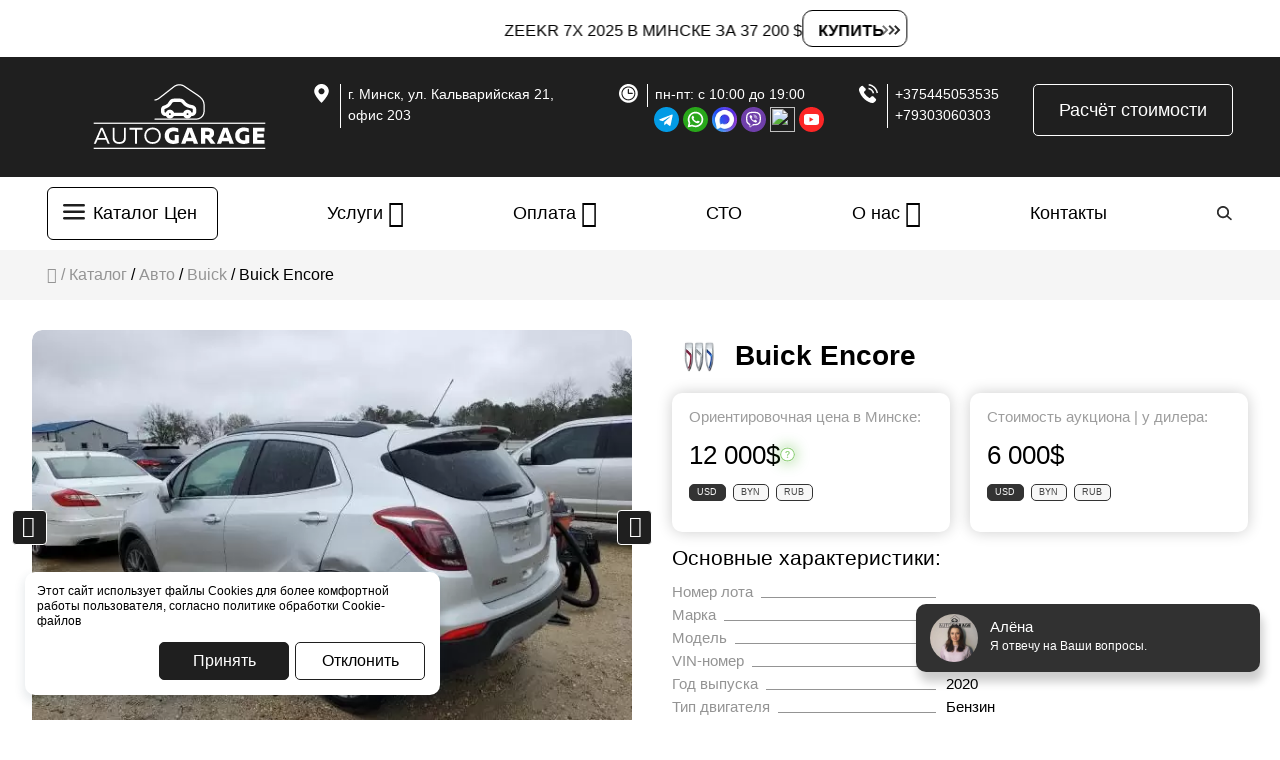

--- FILE ---
content_type: text/html; charset=UTF-8
request_url: https://autogarage.by/buick-encore/
body_size: 143204
content:
<!-- Alter HTML was skipped because the HTML is too big to process! (limit is set to 600000 bytes) -->
<!DOCTYPE html>
<html lang="ru">

<head>
	<meta charset="UTF-8">
	<meta name="viewport" content="width=device-width, initial-scale=1, maximum-scale=1">
	<meta http-equiv="X-UA-Compatible" content="IE=edge">
	<style media="all">.bp_form .bp_label{margin-bottom:10px}.bp_form .bp_input{margin-bottom:10px}.bp_form .bp_result{display:none;margin:0 0 10px}.bp_form .bp_result .error{color:red}.bp_form .bp_loader{display:none;margin-left:4px;vertical-align:middle}
/*!
 *  Font Awesome 4.1.0 by @davegandy - http://fontawesome.io - @fontawesome
 *  License - http://fontawesome.io/license (Font: SIL OFL 1.1, CSS: MIT License)
 */@font-face{font-family:'FontAwesome';src:url(//autogarage.by/wp-content/plugins/responsive-accordion-and-collapse/css/font-awesome/css/../fonts/fontawesome-webfont.eot?v=4.1.0);src:url(//autogarage.by/wp-content/plugins/responsive-accordion-and-collapse/css/font-awesome/css/../fonts/fontawesome-webfont.eot?#iefix&v=4.1.0) format('embedded-opentype'),url(//autogarage.by/wp-content/plugins/responsive-accordion-and-collapse/css/font-awesome/css/../fonts/fontawesome-webfont.woff?v=4.1.0) format('woff'),url(//autogarage.by/wp-content/plugins/responsive-accordion-and-collapse/css/font-awesome/css/../fonts/fontawesome-webfont.ttf?v=4.1.0) format('truetype'),url(//autogarage.by/wp-content/plugins/responsive-accordion-and-collapse/css/font-awesome/css/../fonts/fontawesome-webfont.svg?v=4.1.0#fontawesomeregular) format('svg');font-weight:normal;font-style:normal}.fa{display:inline-block;font-family:FontAwesome;font-style:normal;font-weight:normal;line-height:1;-webkit-font-smoothing:antialiased;-moz-osx-font-smoothing:grayscale}.fa-lg{font-size:1.33333333em;line-height:.75em;vertical-align:-15%}.fa-2x{font-size:2em}.fa-3x{font-size:3em}.fa-4x{font-size:4em}.fa-5x{font-size:5em}.fa-fw{width:1.28571429em;text-align:center}.fa-ul{padding-left:0;margin-left:2.14285714em;list-style-type:none}.fa-ul>li{position:relative}.fa-li{position:absolute;left:-2.14285714em;width:2.14285714em;top:.14285714em;text-align:center}.fa-li.fa-lg{left:-1.85714286em}.fa-border{padding:.2em .25em .15em;border:solid .08em #eee;border-radius:.1em}.pull-right{float:right}.pull-left{float:left}.fa.pull-left{margin-right:.3em}.fa.pull-right{margin-left:.3em}.fa-spin{-webkit-animation:spin 2s infinite linear;-moz-animation:spin 2s infinite linear;-o-animation:spin 2s infinite linear;animation:spin 2s infinite linear}@-moz-keyframes spin{0%{-moz-transform:rotate(0deg)}100%{-moz-transform:rotate(359deg)}}@-webkit-keyframes spin{0%{-webkit-transform:rotate(0deg)}100%{-webkit-transform:rotate(359deg)}}@-o-keyframes spin{0%{-o-transform:rotate(0deg)}100%{-o-transform:rotate(359deg)}}@keyframes spin{0%{-webkit-transform:rotate(0deg);transform:rotate(0deg)}100%{-webkit-transform:rotate(359deg);transform:rotate(359deg)}}.fa-rotate-90{filter:progid:DXImageTransform.Microsoft.BasicImage(rotation=1);-webkit-transform:rotate(90deg);-moz-transform:rotate(90deg);-ms-transform:rotate(90deg);-o-transform:rotate(90deg);transform:rotate(90deg)}.fa-rotate-180{filter:progid:DXImageTransform.Microsoft.BasicImage(rotation=2);-webkit-transform:rotate(180deg);-moz-transform:rotate(180deg);-ms-transform:rotate(180deg);-o-transform:rotate(180deg);transform:rotate(180deg)}.fa-rotate-270{filter:progid:DXImageTransform.Microsoft.BasicImage(rotation=3);-webkit-transform:rotate(270deg);-moz-transform:rotate(270deg);-ms-transform:rotate(270deg);-o-transform:rotate(270deg);transform:rotate(270deg)}.fa-flip-horizontal{filter:progid:DXImageTransform.Microsoft.BasicImage(rotation=0, mirror=1);-webkit-transform:scale(-1, 1);-moz-transform:scale(-1, 1);-ms-transform:scale(-1, 1);-o-transform:scale(-1, 1);transform:scale(-1, 1)}.fa-flip-vertical{filter:progid:DXImageTransform.Microsoft.BasicImage(rotation=2, mirror=1);-webkit-transform:scale(1, -1);-moz-transform:scale(1, -1);-ms-transform:scale(1, -1);-o-transform:scale(1, -1);transform:scale(1, -1)}.fa-stack{position:relative;display:inline-block;width:2em;height:2em;line-height:2em;vertical-align:middle}.fa-stack-1x,.fa-stack-2x{position:absolute;left:0;width:100%;text-align:center}.fa-stack-1x{line-height:inherit}.fa-stack-2x{font-size:2em}.fa-inverse{color:#fff}.fa-glass:before{content:"\f000"}.fa-music:before{content:"\f001"}.fa-search:before{content:"\f002"}.fa-envelope-o:before{content:"\f003"}.fa-heart:before{content:"\f004"}.fa-star:before{content:"\f005"}.fa-star-o:before{content:"\f006"}.fa-user:before{content:"\f007"}.fa-film:before{content:"\f008"}.fa-th-large:before{content:"\f009"}.fa-th:before{content:"\f00a"}.fa-th-list:before{content:"\f00b"}.fa-check:before{content:"\f00c"}.fa-times:before{content:"\f00d"}.fa-search-plus:before{content:"\f00e"}.fa-search-minus:before{content:"\f010"}.fa-power-off:before{content:"\f011"}.fa-signal:before{content:"\f012"}.fa-gear:before,.fa-cog:before{content:"\f013"}.fa-trash-o:before{content:"\f014"}.fa-home:before{content:"\f015"}.fa-file-o:before{content:"\f016"}.fa-clock-o:before{content:"\f017"}.fa-road:before{content:"\f018"}.fa-download:before{content:"\f019"}.fa-arrow-circle-o-down:before{content:"\f01a"}.fa-arrow-circle-o-up:before{content:"\f01b"}.fa-inbox:before{content:"\f01c"}.fa-play-circle-o:before{content:"\f01d"}.fa-rotate-right:before,.fa-repeat:before{content:"\f01e"}.fa-refresh:before{content:"\f021"}.fa-list-alt:before{content:"\f022"}.fa-lock:before{content:"\f023"}.fa-flag:before{content:"\f024"}.fa-headphones:before{content:"\f025"}.fa-volume-off:before{content:"\f026"}.fa-volume-down:before{content:"\f027"}.fa-volume-up:before{content:"\f028"}.fa-qrcode:before{content:"\f029"}.fa-barcode:before{content:"\f02a"}.fa-tag:before{content:"\f02b"}.fa-tags:before{content:"\f02c"}.fa-book:before{content:"\f02d"}.fa-bookmark:before{content:"\f02e"}.fa-print:before{content:"\f02f"}.fa-camera:before{content:"\f030"}.fa-font:before{content:"\f031"}.fa-bold:before{content:"\f032"}.fa-italic:before{content:"\f033"}.fa-text-height:before{content:"\f034"}.fa-text-width:before{content:"\f035"}.fa-align-left:before{content:"\f036"}.fa-align-center:before{content:"\f037"}.fa-align-right:before{content:"\f038"}.fa-align-justify:before{content:"\f039"}.fa-list:before{content:"\f03a"}.fa-dedent:before,.fa-outdent:before{content:"\f03b"}.fa-indent:before{content:"\f03c"}.fa-video-camera:before{content:"\f03d"}.fa-photo:before,.fa-image:before,.fa-picture-o:before{content:"\f03e"}.fa-pencil:before{content:"\f040"}.fa-map-marker:before{content:"\f041"}.fa-adjust:before{content:"\f042"}.fa-tint:before{content:"\f043"}.fa-edit:before,.fa-pencil-square-o:before{content:"\f044"}.fa-share-square-o:before{content:"\f045"}.fa-check-square-o:before{content:"\f046"}.fa-arrows:before{content:"\f047"}.fa-step-backward:before{content:"\f048"}.fa-fast-backward:before{content:"\f049"}.fa-backward:before{content:"\f04a"}.fa-play:before{content:"\f04b"}.fa-pause:before{content:"\f04c"}.fa-stop:before{content:"\f04d"}.fa-forward:before{content:"\f04e"}.fa-fast-forward:before{content:"\f050"}.fa-step-forward:before{content:"\f051"}.fa-eject:before{content:"\f052"}.fa-chevron-left:before{content:"\f053"}.fa-chevron-right:before{content:"\f054"}.fa-plus-circle:before{content:"\f055"}.fa-minus-circle:before{content:"\f056"}.fa-times-circle:before{content:"\f057"}.fa-check-circle:before{content:"\f058"}.fa-question-circle:before{content:"\f059"}.fa-info-circle:before{content:"\f05a"}.fa-crosshairs:before{content:"\f05b"}.fa-times-circle-o:before{content:"\f05c"}.fa-check-circle-o:before{content:"\f05d"}.fa-ban:before{content:"\f05e"}.fa-arrow-left:before{content:"\f060"}.fa-arrow-right:before{content:"\f061"}.fa-arrow-up:before{content:"\f062"}.fa-arrow-down:before{content:"\f063"}.fa-mail-forward:before,.fa-share:before{content:"\f064"}.fa-expand:before{content:"\f065"}.fa-compress:before{content:"\f066"}.fa-plus:before{content:"\f067"}.fa-minus:before{content:"\f068"}.fa-asterisk:before{content:"\f069"}.fa-exclamation-circle:before{content:"\f06a"}.fa-gift:before{content:"\f06b"}.fa-leaf:before{content:"\f06c"}.fa-fire:before{content:"\f06d"}.fa-eye:before{content:"\f06e"}.fa-eye-slash:before{content:"\f070"}.fa-warning:before,.fa-exclamation-triangle:before{content:"\f071"}.fa-plane:before{content:"\f072"}.fa-calendar:before{content:"\f073"}.fa-random:before{content:"\f074"}.fa-comment:before{content:"\f075"}.fa-magnet:before{content:"\f076"}.fa-chevron-up:before{content:"\f077"}.fa-chevron-down:before{content:"\f078"}.fa-retweet:before{content:"\f079"}.fa-shopping-cart:before{content:"\f07a"}.fa-folder:before{content:"\f07b"}.fa-folder-open:before{content:"\f07c"}.fa-arrows-v:before{content:"\f07d"}.fa-arrows-h:before{content:"\f07e"}.fa-bar-chart-o:before{content:"\f080"}.fa-twitter-square:before{content:"\f081"}.fa-facebook-square:before{content:"\f082"}.fa-camera-retro:before{content:"\f083"}.fa-key:before{content:"\f084"}.fa-gears:before,.fa-cogs:before{content:"\f085"}.fa-comments:before{content:"\f086"}.fa-thumbs-o-up:before{content:"\f087"}.fa-thumbs-o-down:before{content:"\f088"}.fa-star-half:before{content:"\f089"}.fa-heart-o:before{content:"\f08a"}.fa-sign-out:before{content:"\f08b"}.fa-linkedin-square:before{content:"\f08c"}.fa-thumb-tack:before{content:"\f08d"}.fa-external-link:before{content:"\f08e"}.fa-sign-in:before{content:"\f090"}.fa-trophy:before{content:"\f091"}.fa-github-square:before{content:"\f092"}.fa-upload:before{content:"\f093"}.fa-lemon-o:before{content:"\f094"}.fa-phone:before{content:"\f095"}.fa-square-o:before{content:"\f096"}.fa-bookmark-o:before{content:"\f097"}.fa-phone-square:before{content:"\f098"}.fa-twitter:before{content:"\f099"}.fa-facebook:before{content:"\f09a"}.fa-github:before{content:"\f09b"}.fa-unlock:before{content:"\f09c"}.fa-credit-card:before{content:"\f09d"}.fa-rss:before{content:"\f09e"}.fa-hdd-o:before{content:"\f0a0"}.fa-bullhorn:before{content:"\f0a1"}.fa-bell:before{content:"\f0f3"}.fa-certificate:before{content:"\f0a3"}.fa-hand-o-right:before{content:"\f0a4"}.fa-hand-o-left:before{content:"\f0a5"}.fa-hand-o-up:before{content:"\f0a6"}.fa-hand-o-down:before{content:"\f0a7"}.fa-arrow-circle-left:before{content:"\f0a8"}.fa-arrow-circle-right:before{content:"\f0a9"}.fa-arrow-circle-up:before{content:"\f0aa"}.fa-arrow-circle-down:before{content:"\f0ab"}.fa-globe:before{content:"\f0ac"}.fa-wrench:before{content:"\f0ad"}.fa-tasks:before{content:"\f0ae"}.fa-filter:before{content:"\f0b0"}.fa-briefcase:before{content:"\f0b1"}.fa-arrows-alt:before{content:"\f0b2"}.fa-group:before,.fa-users:before{content:"\f0c0"}.fa-chain:before,.fa-link:before{content:"\f0c1"}.fa-cloud:before{content:"\f0c2"}.fa-flask:before{content:"\f0c3"}.fa-cut:before,.fa-scissors:before{content:"\f0c4"}.fa-copy:before,.fa-files-o:before{content:"\f0c5"}.fa-paperclip:before{content:"\f0c6"}.fa-save:before,.fa-floppy-o:before{content:"\f0c7"}.fa-square:before{content:"\f0c8"}.fa-navicon:before,.fa-reorder:before,.fa-bars:before{content:"\f0c9"}.fa-list-ul:before{content:"\f0ca"}.fa-list-ol:before{content:"\f0cb"}.fa-strikethrough:before{content:"\f0cc"}.fa-underline:before{content:"\f0cd"}.fa-table:before{content:"\f0ce"}.fa-magic:before{content:"\f0d0"}.fa-truck:before{content:"\f0d1"}.fa-pinterest:before{content:"\f0d2"}.fa-pinterest-square:before{content:"\f0d3"}.fa-google-plus-square:before{content:"\f0d4"}.fa-google-plus:before{content:"\f0d5"}.fa-money:before{content:"\f0d6"}.fa-caret-down:before{content:"\f0d7"}.fa-caret-up:before{content:"\f0d8"}.fa-caret-left:before{content:"\f0d9"}.fa-caret-right:before{content:"\f0da"}.fa-columns:before{content:"\f0db"}.fa-unsorted:before,.fa-sort:before{content:"\f0dc"}.fa-sort-down:before,.fa-sort-desc:before{content:"\f0dd"}.fa-sort-up:before,.fa-sort-asc:before{content:"\f0de"}.fa-envelope:before{content:"\f0e0"}.fa-linkedin:before{content:"\f0e1"}.fa-rotate-left:before,.fa-undo:before{content:"\f0e2"}.fa-legal:before,.fa-gavel:before{content:"\f0e3"}.fa-dashboard:before,.fa-tachometer:before{content:"\f0e4"}.fa-comment-o:before{content:"\f0e5"}.fa-comments-o:before{content:"\f0e6"}.fa-flash:before,.fa-bolt:before{content:"\f0e7"}.fa-sitemap:before{content:"\f0e8"}.fa-umbrella:before{content:"\f0e9"}.fa-paste:before,.fa-clipboard:before{content:"\f0ea"}.fa-lightbulb-o:before{content:"\f0eb"}.fa-exchange:before{content:"\f0ec"}.fa-cloud-download:before{content:"\f0ed"}.fa-cloud-upload:before{content:"\f0ee"}.fa-user-md:before{content:"\f0f0"}.fa-stethoscope:before{content:"\f0f1"}.fa-suitcase:before{content:"\f0f2"}.fa-bell-o:before{content:"\f0a2"}.fa-coffee:before{content:"\f0f4"}.fa-cutlery:before{content:"\f0f5"}.fa-file-text-o:before{content:"\f0f6"}.fa-building-o:before{content:"\f0f7"}.fa-hospital-o:before{content:"\f0f8"}.fa-ambulance:before{content:"\f0f9"}.fa-medkit:before{content:"\f0fa"}.fa-fighter-jet:before{content:"\f0fb"}.fa-beer:before{content:"\f0fc"}.fa-h-square:before{content:"\f0fd"}.fa-plus-square:before{content:"\f0fe"}.fa-angle-double-left:before{content:"\f100"}.fa-angle-double-right:before{content:"\f101"}.fa-angle-double-up:before{content:"\f102"}.fa-angle-double-down:before{content:"\f103"}.fa-angle-left:before{content:"\f104"}.fa-angle-right:before{content:"\f105"}.fa-angle-up:before{content:"\f106"}.fa-angle-down:before{content:"\f107"}.fa-desktop:before{content:"\f108"}.fa-laptop:before{content:"\f109"}.fa-tablet:before{content:"\f10a"}.fa-mobile-phone:before,.fa-mobile:before{content:"\f10b"}.fa-circle-o:before{content:"\f10c"}.fa-quote-left:before{content:"\f10d"}.fa-quote-right:before{content:"\f10e"}.fa-spinner:before{content:"\f110"}.fa-circle:before{content:"\f111"}.fa-mail-reply:before,.fa-reply:before{content:"\f112"}.fa-github-alt:before{content:"\f113"}.fa-folder-o:before{content:"\f114"}.fa-folder-open-o:before{content:"\f115"}.fa-smile-o:before{content:"\f118"}.fa-frown-o:before{content:"\f119"}.fa-meh-o:before{content:"\f11a"}.fa-gamepad:before{content:"\f11b"}.fa-keyboard-o:before{content:"\f11c"}.fa-flag-o:before{content:"\f11d"}.fa-flag-checkered:before{content:"\f11e"}.fa-terminal:before{content:"\f120"}.fa-code:before{content:"\f121"}.fa-mail-reply-all:before,.fa-reply-all:before{content:"\f122"}.fa-star-half-empty:before,.fa-star-half-full:before,.fa-star-half-o:before{content:"\f123"}.fa-location-arrow:before{content:"\f124"}.fa-crop:before{content:"\f125"}.fa-code-fork:before{content:"\f126"}.fa-unlink:before,.fa-chain-broken:before{content:"\f127"}.fa-question:before{content:"\f128"}.fa-info:before{content:"\f129"}.fa-exclamation:before{content:"\f12a"}.fa-superscript:before{content:"\f12b"}.fa-subscript:before{content:"\f12c"}.fa-eraser:before{content:"\f12d"}.fa-puzzle-piece:before{content:"\f12e"}.fa-microphone:before{content:"\f130"}.fa-microphone-slash:before{content:"\f131"}.fa-shield:before{content:"\f132"}.fa-calendar-o:before{content:"\f133"}.fa-fire-extinguisher:before{content:"\f134"}.fa-rocket:before{content:"\f135"}.fa-maxcdn:before{content:"\f136"}.fa-chevron-circle-left:before{content:"\f137"}.fa-chevron-circle-right:before{content:"\f138"}.fa-chevron-circle-up:before{content:"\f139"}.fa-chevron-circle-down:before{content:"\f13a"}.fa-html5:before{content:"\f13b"}.fa-css3:before{content:"\f13c"}.fa-anchor:before{content:"\f13d"}.fa-unlock-alt:before{content:"\f13e"}.fa-bullseye:before{content:"\f140"}.fa-ellipsis-h:before{content:"\f141"}.fa-ellipsis-v:before{content:"\f142"}.fa-rss-square:before{content:"\f143"}.fa-play-circle:before{content:"\f144"}.fa-ticket:before{content:"\f145"}.fa-minus-square:before{content:"\f146"}.fa-minus-square-o:before{content:"\f147"}.fa-level-up:before{content:"\f148"}.fa-level-down:before{content:"\f149"}.fa-check-square:before{content:"\f14a"}.fa-pencil-square:before{content:"\f14b"}.fa-external-link-square:before{content:"\f14c"}.fa-share-square:before{content:"\f14d"}.fa-compass:before{content:"\f14e"}.fa-toggle-down:before,.fa-caret-square-o-down:before{content:"\f150"}.fa-toggle-up:before,.fa-caret-square-o-up:before{content:"\f151"}.fa-toggle-right:before,.fa-caret-square-o-right:before{content:"\f152"}.fa-euro:before,.fa-eur:before{content:"\f153"}.fa-gbp:before{content:"\f154"}.fa-dollar:before,.fa-usd:before{content:"\f155"}.fa-rupee:before,.fa-inr:before{content:"\f156"}.fa-cny:before,.fa-rmb:before,.fa-yen:before,.fa-jpy:before{content:"\f157"}.fa-ruble:before,.fa-rouble:before,.fa-rub:before{content:"\f158"}.fa-won:before,.fa-krw:before{content:"\f159"}.fa-bitcoin:before,.fa-btc:before{content:"\f15a"}.fa-file:before{content:"\f15b"}.fa-file-text:before{content:"\f15c"}.fa-sort-alpha-asc:before{content:"\f15d"}.fa-sort-alpha-desc:before{content:"\f15e"}.fa-sort-amount-asc:before{content:"\f160"}.fa-sort-amount-desc:before{content:"\f161"}.fa-sort-numeric-asc:before{content:"\f162"}.fa-sort-numeric-desc:before{content:"\f163"}.fa-thumbs-up:before{content:"\f164"}.fa-thumbs-down:before{content:"\f165"}.fa-youtube-square:before{content:"\f166"}.fa-youtube:before{content:"\f167"}.fa-xing:before{content:"\f168"}.fa-xing-square:before{content:"\f169"}.fa-youtube-play:before{content:"\f16a"}.fa-dropbox:before{content:"\f16b"}.fa-stack-overflow:before{content:"\f16c"}.fa-instagram:before{content:"\f16d"}.fa-flickr:before{content:"\f16e"}.fa-adn:before{content:"\f170"}.fa-bitbucket:before{content:"\f171"}.fa-bitbucket-square:before{content:"\f172"}.fa-tumblr:before{content:"\f173"}.fa-tumblr-square:before{content:"\f174"}.fa-long-arrow-down:before{content:"\f175"}.fa-long-arrow-up:before{content:"\f176"}.fa-long-arrow-left:before{content:"\f177"}.fa-long-arrow-right:before{content:"\f178"}.fa-apple:before{content:"\f179"}.fa-windows:before{content:"\f17a"}.fa-android:before{content:"\f17b"}.fa-linux:before{content:"\f17c"}.fa-dribbble:before{content:"\f17d"}.fa-skype:before{content:"\f17e"}.fa-foursquare:before{content:"\f180"}.fa-trello:before{content:"\f181"}.fa-female:before{content:"\f182"}.fa-male:before{content:"\f183"}.fa-gittip:before{content:"\f184"}.fa-sun-o:before{content:"\f185"}.fa-moon-o:before{content:"\f186"}.fa-archive:before{content:"\f187"}.fa-bug:before{content:"\f188"}.fa-vk:before{content:"\f189"}.fa-weibo:before{content:"\f18a"}.fa-renren:before{content:"\f18b"}.fa-pagelines:before{content:"\f18c"}.fa-stack-exchange:before{content:"\f18d"}.fa-arrow-circle-o-right:before{content:"\f18e"}.fa-arrow-circle-o-left:before{content:"\f190"}.fa-toggle-left:before,.fa-caret-square-o-left:before{content:"\f191"}.fa-dot-circle-o:before{content:"\f192"}.fa-wheelchair:before{content:"\f193"}.fa-vimeo-square:before{content:"\f194"}.fa-turkish-lira:before,.fa-try:before{content:"\f195"}.fa-plus-square-o:before{content:"\f196"}.fa-space-shuttle:before{content:"\f197"}.fa-slack:before{content:"\f198"}.fa-envelope-square:before{content:"\f199"}.fa-wordpress:before{content:"\f19a"}.fa-openid:before{content:"\f19b"}.fa-institution:before,.fa-bank:before,.fa-university:before{content:"\f19c"}.fa-mortar-board:before,.fa-graduation-cap:before{content:"\f19d"}.fa-yahoo:before{content:"\f19e"}.fa-google:before{content:"\f1a0"}.fa-reddit:before{content:"\f1a1"}.fa-reddit-square:before{content:"\f1a2"}.fa-stumbleupon-circle:before{content:"\f1a3"}.fa-stumbleupon:before{content:"\f1a4"}.fa-delicious:before{content:"\f1a5"}.fa-digg:before{content:"\f1a6"}.fa-pied-piper-square:before,.fa-pied-piper:before{content:"\f1a7"}.fa-pied-piper-alt:before{content:"\f1a8"}.fa-drupal:before{content:"\f1a9"}.fa-joomla:before{content:"\f1aa"}.fa-language:before{content:"\f1ab"}.fa-fax:before{content:"\f1ac"}.fa-building:before{content:"\f1ad"}.fa-child:before{content:"\f1ae"}.fa-paw:before{content:"\f1b0"}.fa-spoon:before{content:"\f1b1"}.fa-cube:before{content:"\f1b2"}.fa-cubes:before{content:"\f1b3"}.fa-behance:before{content:"\f1b4"}.fa-behance-square:before{content:"\f1b5"}.fa-steam:before{content:"\f1b6"}.fa-steam-square:before{content:"\f1b7"}.fa-recycle:before{content:"\f1b8"}.fa-automobile:before,.fa-car:before{content:"\f1b9"}.fa-cab:before,.fa-taxi:before{content:"\f1ba"}.fa-tree:before{content:"\f1bb"}.fa-spotify:before{content:"\f1bc"}.fa-deviantart:before{content:"\f1bd"}.fa-soundcloud:before{content:"\f1be"}.fa-database:before{content:"\f1c0"}.fa-file-pdf-o:before{content:"\f1c1"}.fa-file-word-o:before{content:"\f1c2"}.fa-file-excel-o:before{content:"\f1c3"}.fa-file-powerpoint-o:before{content:"\f1c4"}.fa-file-photo-o:before,.fa-file-picture-o:before,.fa-file-image-o:before{content:"\f1c5"}.fa-file-zip-o:before,.fa-file-archive-o:before{content:"\f1c6"}.fa-file-sound-o:before,.fa-file-audio-o:before{content:"\f1c7"}.fa-file-movie-o:before,.fa-file-video-o:before{content:"\f1c8"}.fa-file-code-o:before{content:"\f1c9"}.fa-vine:before{content:"\f1ca"}.fa-codepen:before{content:"\f1cb"}.fa-jsfiddle:before{content:"\f1cc"}.fa-life-bouy:before,.fa-life-saver:before,.fa-support:before,.fa-life-ring:before{content:"\f1cd"}.fa-circle-o-notch:before{content:"\f1ce"}.fa-ra:before,.fa-rebel:before{content:"\f1d0"}.fa-ge:before,.fa-empire:before{content:"\f1d1"}.fa-git-square:before{content:"\f1d2"}.fa-git:before{content:"\f1d3"}.fa-hacker-news:before{content:"\f1d4"}.fa-tencent-weibo:before{content:"\f1d5"}.fa-qq:before{content:"\f1d6"}.fa-wechat:before,.fa-weixin:before{content:"\f1d7"}.fa-send:before,.fa-paper-plane:before{content:"\f1d8"}.fa-send-o:before,.fa-paper-plane-o:before{content:"\f1d9"}.fa-history:before{content:"\f1da"}.fa-circle-thin:before{content:"\f1db"}.fa-header:before{content:"\f1dc"}.fa-paragraph:before{content:"\f1dd"}.fa-sliders:before{content:"\f1de"}.fa-share-alt:before{content:"\f1e0"}.fa-share-alt-square:before{content:"\f1e1"}.fa-bomb:before{content:"\f1e2"}
.wpsm_panel{margin-bottom:20px;background-color:#fff;border:1px solid transparent;border-radius:4px;-webkit-box-shadow:0 1px 1px rgba(0,0,0,.05);box-shadow:0 1px 1px rgba(0,0,0,.05)}.wpsm_panel-body{padding:15px}.wpsm_panel-heading{padding:10px 15px;border-bottom:1px solid transparent;border-top-left-radius:3px;border-top-right-radius:3px}.wpsm_panel-heading>.dropdown .dropdown-toggle{color:inherit}.wpsm_panel-title{margin-top:0;margin-bottom:0;font-size:16px;color:inherit}.wpsm_panel-title>a,.wpsm_panel-title>small,.wpsm_panel-title>.small,.wpsm_panel-title>small>a,.wpsm_panel-title>.small>a{color:inherit}.wpsm_panel-footer{padding:10px 15px;background-color:#f5f5f5;border-top:1px solid #ddd;border-bottom-right-radius:3px;border-bottom-left-radius:3px}.wpsm_panel>.list-group,.wpsm_panel>.wpsm_panel-collapse>.list-group{margin-bottom:0}.wpsm_panel>.list-group .list-group-item,.wpsm_panel>.wpsm_panel-collapse>.list-group .list-group-item{border-width:1px 0;border-radius:0}.wpsm_panel>.list-group:first-child .list-group-item:first-child,.wpsm_panel>.wpsm_panel-collapse>.list-group:first-child .list-group-item:first-child{border-top:0;border-top-left-radius:3px;border-top-right-radius:3px}.wpsm_panel>.list-group:last-child .list-group-item:last-child,.wpsm_panel>.wpsm_panel-collapse>.list-group:last-child .list-group-item:last-child{border-bottom:0;border-bottom-right-radius:3px;border-bottom-left-radius:3px}.wpsm_panel>.wpsm_panel-heading+.wpsm_panel-collapse>.list-group .list-group-item:first-child{border-top-left-radius:0;border-top-right-radius:0}.wpsm_panel-heading+.list-group .list-group-item:first-child{border-top-width:0}.list-group+.wpsm_panel-footer{border-top-width:0}.wpsm_panel>.table,.wpsm_panel>.table-responsive>.table,.wpsm_panel>.wpsm_panel-collapse>.table{margin-bottom:0}.wpsm_panel>.table caption,.wpsm_panel>.table-responsive>.table caption,.wpsm_panel>.wpsm_panel-collapse>.table caption{padding-right:15px;padding-left:15px}.wpsm_panel>.table:first-child,.wpsm_panel>.table-responsive:first-child>.table:first-child{border-top-left-radius:3px;border-top-right-radius:3px}.wpsm_panel>.table:first-child>thead:first-child>tr:first-child,.wpsm_panel>.table-responsive:first-child>.table:first-child>thead:first-child>tr:first-child,.wpsm_panel>.table:first-child>tbody:first-child>tr:first-child,.wpsm_panel>.table-responsive:first-child>.table:first-child>tbody:first-child>tr:first-child{border-top-left-radius:3px;border-top-right-radius:3px}.wpsm_panel>.table:first-child>thead:first-child>tr:first-child td:first-child,.wpsm_panel>.table-responsive:first-child>.table:first-child>thead:first-child>tr:first-child td:first-child,.wpsm_panel>.table:first-child>tbody:first-child>tr:first-child td:first-child,.wpsm_panel>.table-responsive:first-child>.table:first-child>tbody:first-child>tr:first-child td:first-child,.wpsm_panel>.table:first-child>thead:first-child>tr:first-child th:first-child,.wpsm_panel>.table-responsive:first-child>.table:first-child>thead:first-child>tr:first-child th:first-child,.wpsm_panel>.table:first-child>tbody:first-child>tr:first-child th:first-child,.wpsm_panel>.table-responsive:first-child>.table:first-child>tbody:first-child>tr:first-child th:first-child{border-top-left-radius:3px}.wpsm_panel>.table:first-child>thead:first-child>tr:first-child td:last-child,.wpsm_panel>.table-responsive:first-child>.table:first-child>thead:first-child>tr:first-child td:last-child,.wpsm_panel>.table:first-child>tbody:first-child>tr:first-child td:last-child,.wpsm_panel>.table-responsive:first-child>.table:first-child>tbody:first-child>tr:first-child td:last-child,.wpsm_panel>.table:first-child>thead:first-child>tr:first-child th:last-child,.wpsm_panel>.table-responsive:first-child>.table:first-child>thead:first-child>tr:first-child th:last-child,.wpsm_panel>.table:first-child>tbody:first-child>tr:first-child th:last-child,.wpsm_panel>.table-responsive:first-child>.table:first-child>tbody:first-child>tr:first-child th:last-child{border-top-right-radius:3px}.wpsm_panel>.table:last-child,.wpsm_panel>.table-responsive:last-child>.table:last-child{border-bottom-right-radius:3px;border-bottom-left-radius:3px}.wpsm_panel>.table:last-child>tbody:last-child>tr:last-child,.wpsm_panel>.table-responsive:last-child>.table:last-child>tbody:last-child>tr:last-child,.wpsm_panel>.table:last-child>tfoot:last-child>tr:last-child,.wpsm_panel>.table-responsive:last-child>.table:last-child>tfoot:last-child>tr:last-child{border-bottom-right-radius:3px;border-bottom-left-radius:3px}.wpsm_panel>.table:last-child>tbody:last-child>tr:last-child td:first-child,.wpsm_panel>.table-responsive:last-child>.table:last-child>tbody:last-child>tr:last-child td:first-child,.wpsm_panel>.table:last-child>tfoot:last-child>tr:last-child td:first-child,.wpsm_panel>.table-responsive:last-child>.table:last-child>tfoot:last-child>tr:last-child td:first-child,.wpsm_panel>.table:last-child>tbody:last-child>tr:last-child th:first-child,.wpsm_panel>.table-responsive:last-child>.table:last-child>tbody:last-child>tr:last-child th:first-child,.wpsm_panel>.table:last-child>tfoot:last-child>tr:last-child th:first-child,.wpsm_panel>.table-responsive:last-child>.table:last-child>tfoot:last-child>tr:last-child th:first-child{border-bottom-left-radius:3px}.wpsm_panel>.table:last-child>tbody:last-child>tr:last-child td:last-child,.wpsm_panel>.table-responsive:last-child>.table:last-child>tbody:last-child>tr:last-child td:last-child,.wpsm_panel>.table:last-child>tfoot:last-child>tr:last-child td:last-child,.wpsm_panel>.table-responsive:last-child>.table:last-child>tfoot:last-child>tr:last-child td:last-child,.wpsm_panel>.table:last-child>tbody:last-child>tr:last-child th:last-child,.wpsm_panel>.table-responsive:last-child>.table:last-child>tbody:last-child>tr:last-child th:last-child,.wpsm_panel>.table:last-child>tfoot:last-child>tr:last-child th:last-child,.wpsm_panel>.table-responsive:last-child>.table:last-child>tfoot:last-child>tr:last-child th:last-child{border-bottom-right-radius:3px}.wpsm_panel>.wpsm_panel-body+.table,.wpsm_panel>.wpsm_panel-body+.table-responsive,.wpsm_panel>.table+.wpsm_panel-body,.wpsm_panel>.table-responsive+.wpsm_panel-body{border-top:1px solid #ddd}.wpsm_panel>.table>tbody:first-child>tr:first-child th,.wpsm_panel>.table>tbody:first-child>tr:first-child td{border-top:0}.wpsm_panel>.table-bordered,.wpsm_panel>.table-responsive>.table-bordered{border:0}.wpsm_panel>.table-bordered>thead>tr>th:first-child,.wpsm_panel>.table-responsive>.table-bordered>thead>tr>th:first-child,.wpsm_panel>.table-bordered>tbody>tr>th:first-child,.wpsm_panel>.table-responsive>.table-bordered>tbody>tr>th:first-child,.wpsm_panel>.table-bordered>tfoot>tr>th:first-child,.wpsm_panel>.table-responsive>.table-bordered>tfoot>tr>th:first-child,.wpsm_panel>.table-bordered>thead>tr>td:first-child,.wpsm_panel>.table-responsive>.table-bordered>thead>tr>td:first-child,.wpsm_panel>.table-bordered>tbody>tr>td:first-child,.wpsm_panel>.table-responsive>.table-bordered>tbody>tr>td:first-child,.wpsm_panel>.table-bordered>tfoot>tr>td:first-child,.wpsm_panel>.table-responsive>.table-bordered>tfoot>tr>td:first-child{border-left:0}.wpsm_panel>.table-bordered>thead>tr>th:last-child,.wpsm_panel>.table-responsive>.table-bordered>thead>tr>th:last-child,.wpsm_panel>.table-bordered>tbody>tr>th:last-child,.wpsm_panel>.table-responsive>.table-bordered>tbody>tr>th:last-child,.wpsm_panel>.table-bordered>tfoot>tr>th:last-child,.wpsm_panel>.table-responsive>.table-bordered>tfoot>tr>th:last-child,.wpsm_panel>.table-bordered>thead>tr>td:last-child,.wpsm_panel>.table-responsive>.table-bordered>thead>tr>td:last-child,.wpsm_panel>.table-bordered>tbody>tr>td:last-child,.wpsm_panel>.table-responsive>.table-bordered>tbody>tr>td:last-child,.wpsm_panel>.table-bordered>tfoot>tr>td:last-child,.wpsm_panel>.table-responsive>.table-bordered>tfoot>tr>td:last-child{border-right:0}.wpsm_panel>.table-bordered>thead>tr:first-child>td,.wpsm_panel>.table-responsive>.table-bordered>thead>tr:first-child>td,.wpsm_panel>.table-bordered>tbody>tr:first-child>td,.wpsm_panel>.table-responsive>.table-bordered>tbody>tr:first-child>td,.wpsm_panel>.table-bordered>thead>tr:first-child>th,.wpsm_panel>.table-responsive>.table-bordered>thead>tr:first-child>th,.wpsm_panel>.table-bordered>tbody>tr:first-child>th,.wpsm_panel>.table-responsive>.table-bordered>tbody>tr:first-child>th{border-bottom:0}.wpsm_panel>.table-bordered>tbody>tr:last-child>td,.wpsm_panel>.table-responsive>.table-bordered>tbody>tr:last-child>td,.wpsm_panel>.table-bordered>tfoot>tr:last-child>td,.wpsm_panel>.table-responsive>.table-bordered>tfoot>tr:last-child>td,.wpsm_panel>.table-bordered>tbody>tr:last-child>th,.wpsm_panel>.table-responsive>.table-bordered>tbody>tr:last-child>th,.wpsm_panel>.table-bordered>tfoot>tr:last-child>th,.wpsm_panel>.table-responsive>.table-bordered>tfoot>tr:last-child>th{border-bottom:0}.wpsm_panel>.table-responsive{margin-bottom:0;border:0}.wpsm_panel-group{margin-bottom:20px}.wpsm_panel-group .wpsm_panel{margin-bottom:0;border-radius:4px}.wpsm_panel-group .wpsm_panel+.wpsm_panel{margin-top:5px}.wpsm_panel-group .wpsm_panel-heading{border-bottom:0}.wpsm_panel-group .wpsm_panel-heading+.wpsm_panel-collapse>.wpsm_panel-body,.wpsm_panel-group .wpsm_panel-heading+.wpsm_panel-collapse>.list-group{border-top:1px solid #ddd}.wpsm_panel-group .wpsm_panel-footer{border-top:0}.wpsm_panel-group .wpsm_panel-footer+.wpsm_panel-collapse .wpsm_panel-body{border-bottom:1px solid #ddd}.wpsm_panel-default{border-color:#ddd}.wpsm_panel-default>.wpsm_panel-heading{color:#333;background-color:#f5f5f5;border-color:#ddd}.wpsm_panel-default>.wpsm_panel-heading+.wpsm_panel-collapse>.wpsm_panel-body{border-top-color:#ddd}.wpsm_panel-default>.wpsm_panel-heading .badge{color:#f5f5f5;background-color:#333}.wpsm_panel-default>.wpsm_panel-footer+.wpsm_panel-collapse>.wpsm_panel-body{border-bottom-color:#ddd}.wpsm_panel-primary{border-color:#337ab7}.wpsm_panel-primary>.wpsm_panel-heading{color:#fff;background-color:#337ab7;border-color:#337ab7}.wpsm_panel-primary>.wpsm_panel-heading+.wpsm_panel-collapse>.wpsm_panel-body{border-top-color:#337ab7}.wpsm_panel-primary>.wpsm_panel-heading .badge{color:#337ab7;background-color:#fff}.wpsm_panel-primary>.wpsm_panel-footer+.wpsm_panel-collapse>.wpsm_panel-body{border-bottom-color:#337ab7}.wpsm_panel-success{border-color:#d6e9c6}.wpsm_panel-success>.wpsm_panel-heading{color:#3c763d;background-color:#dff0d8;border-color:#d6e9c6}.wpsm_panel-success>.wpsm_panel-heading+.wpsm_panel-collapse>.wpsm_panel-body{border-top-color:#d6e9c6}.wpsm_panel-success>.wpsm_panel-heading .badge{color:#dff0d8;background-color:#3c763d}.wpsm_panel-success>.wpsm_panel-footer+.wpsm_panel-collapse>.wpsm_panel-body{border-bottom-color:#d6e9c6}.wpsm_panel-info{border-color:#bce8f1}.wpsm_panel-info>.wpsm_panel-heading{color:#31708f;background-color:#d9edf7;border-color:#bce8f1}.wpsm_panel-info>.wpsm_panel-heading+.wpsm_panel-collapse>.wpsm_panel-body{border-top-color:#bce8f1}.wpsm_panel-info>.wpsm_panel-heading .badge{color:#d9edf7;background-color:#31708f}.wpsm_panel-info>.wpsm_panel-footer+.wpsm_panel-collapse>.wpsm_panel-body{border-bottom-color:#bce8f1}.wpsm_panel-warning{border-color:#faebcc}.wpsm_panel-warning>.wpsm_panel-heading{color:#8a6d3b;background-color:#fcf8e3;border-color:#faebcc}.wpsm_panel-warning>.wpsm_panel-heading+.wpsm_panel-collapse>.wpsm_panel-body{border-top-color:#faebcc}.wpsm_panel-warning>.wpsm_panel-heading .badge{color:#fcf8e3;background-color:#8a6d3b}.wpsm_panel-warning>.wpsm_panel-footer+.wpsm_panel-collapse>.wpsm_panel-body{border-bottom-color:#faebcc}.wpsm_panel-danger{border-color:#ebccd1}.wpsm_panel-danger>.wpsm_panel-heading{color:#a94442;background-color:#f2dede;border-color:#ebccd1}.wpsm_panel-danger>.wpsm_panel-heading+.wpsm_panel-collapse>.wpsm_panel-body{border-top-color:#ebccd1}.wpsm_panel-danger>.wpsm_panel-heading .badge{color:#f2dede;background-color:#a94442}.wpsm_panel-danger>.wpsm_panel-footer+.wpsm_panel-collapse>.wpsm_panel-body{border-bottom-color:#ebccd1}.fade{-webkit-transition:opacity .15s linear;-o-transition:opacity .15s linear;transition:opacity .15s linear}.fade.in{opacity:1}.wpsm_panel-group .collapse{display:none}.collapse.in{display:block !important}tr.collapse.in{display:table-row}tbody.collapse.in{display:table-row-group}.collapsing{position:relative;height:0;overflow:hidden;-webkit-transition-timing-function:ease;-o-transition-timing-function:ease;transition-timing-function:ease;-webkit-transition-duration:.35s;-o-transition-duration:.35s;transition-duration:.35s;-webkit-transition-property:height,visibility;-o-transition-property:height,visibility;transition-property:height,visibility}
body.compensate-for-scrollbar{overflow:hidden}.fancybox-active{height:auto}.fancybox-is-hidden{left:-9999px;margin:0;position:absolute!important;top:-9999px;visibility:hidden}.fancybox-container{-webkit-backface-visibility:hidden;backface-visibility:hidden;font-family:-apple-system,BlinkMacSystemFont,Segoe UI,Roboto,Helvetica Neue,Arial,sans-serif;height:100%;left:0;position:fixed;-webkit-tap-highlight-color:transparent;top:0;-webkit-transform:translateZ(0);transform:translateZ(0);width:100%;z-index:99992}.fancybox-container *{box-sizing:border-box}.fancybox-bg,.fancybox-inner,.fancybox-outer,.fancybox-stage{bottom:0;left:0;position:absolute;right:0;top:0}.fancybox-outer{-webkit-overflow-scrolling:touch;overflow-y:auto}.fancybox-bg{background:#1e1e1e;opacity:0;transition-duration:inherit;transition-property:opacity;transition-timing-function:cubic-bezier(.47,0,.74,.71)}.fancybox-is-open .fancybox-bg{opacity:.87;transition-timing-function:cubic-bezier(.22,.61,.36,1)}.fancybox-caption,.fancybox-infobar,.fancybox-navigation .fancybox-button,.fancybox-toolbar{direction:ltr;opacity:0;position:absolute;transition:opacity .25s,visibility 0s linear .25s;visibility:hidden;z-index:99997}.fancybox-show-caption .fancybox-caption,.fancybox-show-infobar .fancybox-infobar,.fancybox-show-nav .fancybox-navigation .fancybox-button,.fancybox-show-toolbar .fancybox-toolbar{opacity:1;transition:opacity .25s,visibility 0s;visibility:visible}.fancybox-infobar{color:#ccc;font-size:13px;-webkit-font-smoothing:subpixel-antialiased;height:44px;left:0;line-height:44px;min-width:44px;mix-blend-mode:difference;padding:0 10px;pointer-events:none;text-align:center;top:0;-webkit-touch-callout:none;-webkit-user-select:none;-moz-user-select:none;-ms-user-select:none;user-select:none}.fancybox-toolbar{right:0;top:0}.fancybox-stage{direction:ltr;overflow:visible;-webkit-transform:translateZ(0);z-index:99994}.fancybox-is-open .fancybox-stage{overflow:hidden}.fancybox-slide{-webkit-backface-visibility:hidden;backface-visibility:hidden;display:none;height:100%;left:0;outline:none;overflow:auto;-webkit-overflow-scrolling:touch;padding:44px;position:absolute;text-align:center;top:0;transition-property:opacity,-webkit-transform;transition-property:transform,opacity;transition-property:transform,opacity,-webkit-transform;white-space:normal;width:100%;z-index:99994}.fancybox-slide:before{content:"";display:inline-block;height:100%;margin-right:-.25em;vertical-align:middle;width:0}.fancybox-is-sliding .fancybox-slide,.fancybox-slide--current,.fancybox-slide--next,.fancybox-slide--previous{display:block}.fancybox-slide--next{z-index:99995}.fancybox-slide--image{overflow:visible;padding:44px 0}.fancybox-slide--image:before{display:none}.fancybox-slide--html{padding:6px 6px 0}.fancybox-slide--iframe{padding:44px 44px 0}.fancybox-content{background:#fff;display:inline-block;margin:0 0 6px;max-width:100%;overflow:auto;padding:0;padding:24px;position:relative;text-align:left;vertical-align:middle}.fancybox-slide--image .fancybox-content{-webkit-animation-timing-function:cubic-bezier(.5,0,.14,1);animation-timing-function:cubic-bezier(.5,0,.14,1);-webkit-backface-visibility:hidden;backface-visibility:hidden;background:transparent;background-repeat:no-repeat;background-size:100% 100%;left:0;margin:0;max-width:none;overflow:visible;padding:0;position:absolute;top:0;-webkit-transform-origin:top left;transform-origin:top left;transition-property:opacity,-webkit-transform;transition-property:transform,opacity;transition-property:transform,opacity,-webkit-transform;-webkit-user-select:none;-moz-user-select:none;-ms-user-select:none;user-select:none;z-index:99995}.fancybox-can-zoomOut .fancybox-content{cursor:zoom-out}.fancybox-can-zoomIn .fancybox-content{cursor:zoom-in}.fancybox-can-drag .fancybox-content{cursor:-webkit-grab;cursor:grab}.fancybox-is-dragging .fancybox-content{cursor:-webkit-grabbing;cursor:grabbing}.fancybox-container [data-selectable=true]{cursor:text}.fancybox-image,.fancybox-spaceball{background:transparent;border:0;height:100%;left:0;margin:0;max-height:none;max-width:none;padding:0;position:absolute;top:0;-webkit-user-select:none;-moz-user-select:none;-ms-user-select:none;user-select:none;width:100%}.fancybox-spaceball{z-index:1}.fancybox-slide--html .fancybox-content{margin-bottom:6px}.fancybox-slide--iframe .fancybox-content,.fancybox-slide--map .fancybox-content,.fancybox-slide--video .fancybox-content{height:100%;margin:0;overflow:visible;padding:0;width:100%}.fancybox-slide--video .fancybox-content{background:#000}.fancybox-slide--map .fancybox-content{background:#e5e3df}.fancybox-slide--iframe .fancybox-content{background:#fff;height:calc(100% - 44px);margin-bottom:44px}.fancybox-iframe,.fancybox-video{background:transparent;border:0;height:100%;margin:0;overflow:hidden;padding:0;width:100%}.fancybox-iframe{vertical-align:top}.fancybox-error{background:#fff;cursor:default;max-width:400px;padding:40px;width:100%}.fancybox-error p{color:#444;font-size:16px;line-height:20px;margin:0;padding:0}.fancybox-button{background:rgba(30,30,30,.6);border:0;border-radius:0;cursor:pointer;display:inline-block;height:44px;margin:0;outline:none;padding:10px;transition:color .2s;vertical-align:top;width:44px}.fancybox-button,.fancybox-button:link,.fancybox-button:visited{color:#ccc}.fancybox-button:focus,.fancybox-button:hover{color:#fff}.fancybox-button.disabled,.fancybox-button.disabled:hover,.fancybox-button[disabled],.fancybox-button[disabled]:hover{color:#888;cursor:default}.fancybox-button svg{display:block;overflow:visible;position:relative;shape-rendering:geometricPrecision}.fancybox-button svg path{fill:transparent;stroke:currentColor;stroke-linejoin:round;stroke-width:3}.fancybox-button--pause svg path:nth-child(1),.fancybox-button--play svg path:nth-child(2){display:none}.fancybox-button--play svg path,.fancybox-button--share svg path,.fancybox-button--thumbs svg path{fill:currentColor}.fancybox-button--share svg path{stroke-width:1}.fancybox-navigation .fancybox-button{height:38px;opacity:0;padding:6px;position:absolute;top:50%;width:38px}.fancybox-show-nav .fancybox-navigation .fancybox-button{transition:opacity .25s,visibility 0s,color .25s}.fancybox-navigation .fancybox-button:after{content:"";left:-25px;padding:50px;position:absolute;top:-25px}.fancybox-navigation .fancybox-button--arrow_left{left:6px}.fancybox-navigation .fancybox-button--arrow_right{right:6px}.fancybox-close-small{background:transparent;border:0;border-radius:0;color:#555;cursor:pointer;height:44px;margin:0;padding:6px;position:absolute;right:0;top:0;width:44px;z-index:10}.fancybox-close-small svg{fill:transparent;opacity:.8;stroke:currentColor;stroke-width:1.5;transition:stroke .1s}.fancybox-close-small:focus{outline:none}.fancybox-close-small:hover svg{opacity:1}.fancybox-slide--iframe .fancybox-close-small,.fancybox-slide--image .fancybox-close-small,.fancybox-slide--video .fancybox-close-small{color:#ccc;padding:5px;right:-12px;top:-44px}.fancybox-slide--iframe .fancybox-close-small:hover svg,.fancybox-slide--image .fancybox-close-small:hover svg,.fancybox-slide--video .fancybox-close-small:hover svg{background:transparent;color:#fff}.fancybox-is-scaling .fancybox-close-small,.fancybox-is-zoomable.fancybox-can-drag .fancybox-close-small{display:none}.fancybox-caption{bottom:0;color:#fff;font-size:14px;font-weight:400;left:0;line-height:1.5;padding:25px 44px;right:0}.fancybox-caption:before{background-image:url([data-uri]);background-repeat:repeat-x;background-size:contain;bottom:0;content:"";display:block;left:0;pointer-events:none;position:absolute;right:0;top:-25px;z-index:-1}.fancybox-caption:after{border-bottom:1px solid hsla(0,0%,100%,.3);content:"";display:block;left:44px;position:absolute;right:44px;top:0}.fancybox-caption a,.fancybox-caption a:link,.fancybox-caption a:visited{color:#ccc;text-decoration:none}.fancybox-caption a:hover{color:#fff;text-decoration:underline}.fancybox-loading{-webkit-animation:a .8s infinite linear;animation:a .8s infinite linear;background:transparent;border:6px solid hsla(0,0%,39%,.5);border-radius:100%;border-top-color:#fff;height:60px;left:50%;margin:-30px 0 0 -30px;opacity:.6;padding:0;position:absolute;top:50%;width:60px;z-index:99999}@-webkit-keyframes a{0%{-webkit-transform:rotate(0deg);transform:rotate(0deg)}to{-webkit-transform:rotate(359deg);transform:rotate(359deg)}}@keyframes a{0%{-webkit-transform:rotate(0deg);transform:rotate(0deg)}to{-webkit-transform:rotate(359deg);transform:rotate(359deg)}}.fancybox-animated{transition-timing-function:cubic-bezier(0,0,.25,1)}.fancybox-fx-slide.fancybox-slide--previous{opacity:0;-webkit-transform:translate3d(-100%,0,0);transform:translate3d(-100%,0,0)}.fancybox-fx-slide.fancybox-slide--next{opacity:0;-webkit-transform:translate3d(100%,0,0);transform:translate3d(100%,0,0)}.fancybox-fx-slide.fancybox-slide--current{opacity:1;-webkit-transform:translateZ(0);transform:translateZ(0)}.fancybox-fx-fade.fancybox-slide--next,.fancybox-fx-fade.fancybox-slide--previous{opacity:0;transition-timing-function:cubic-bezier(.19,1,.22,1)}.fancybox-fx-fade.fancybox-slide--current{opacity:1}.fancybox-fx-zoom-in-out.fancybox-slide--previous{opacity:0;-webkit-transform:scale3d(1.5,1.5,1.5);transform:scale3d(1.5,1.5,1.5)}.fancybox-fx-zoom-in-out.fancybox-slide--next{opacity:0;-webkit-transform:scale3d(.5,.5,.5);transform:scale3d(.5,.5,.5)}.fancybox-fx-zoom-in-out.fancybox-slide--current{opacity:1;-webkit-transform:scaleX(1);transform:scaleX(1)}.fancybox-fx-rotate.fancybox-slide--previous{opacity:0;-webkit-transform:rotate(-1turn);transform:rotate(-1turn)}.fancybox-fx-rotate.fancybox-slide--next{opacity:0;-webkit-transform:rotate(1turn);transform:rotate(1turn)}.fancybox-fx-rotate.fancybox-slide--current{opacity:1;-webkit-transform:rotate(0deg);transform:rotate(0deg)}.fancybox-fx-circular.fancybox-slide--previous{opacity:0;-webkit-transform:scale3d(0,0,0) translate3d(-100%,0,0);transform:scale3d(0,0,0) translate3d(-100%,0,0)}.fancybox-fx-circular.fancybox-slide--next{opacity:0;-webkit-transform:scale3d(0,0,0) translate3d(100%,0,0);transform:scale3d(0,0,0) translate3d(100%,0,0)}.fancybox-fx-circular.fancybox-slide--current{opacity:1;-webkit-transform:scaleX(1) translateZ(0);transform:scaleX(1) translateZ(0)}.fancybox-fx-tube.fancybox-slide--previous{-webkit-transform:translate3d(-100%,0,0) scale(.1) skew(-10deg);transform:translate3d(-100%,0,0) scale(.1) skew(-10deg)}.fancybox-fx-tube.fancybox-slide--next{-webkit-transform:translate3d(100%,0,0) scale(.1) skew(10deg);transform:translate3d(100%,0,0) scale(.1) skew(10deg)}.fancybox-fx-tube.fancybox-slide--current{-webkit-transform:translateZ(0) scale(1);transform:translateZ(0) scale(1)}.fancybox-share{background:#f4f4f4;border-radius:3px;max-width:90%;padding:30px;text-align:center}.fancybox-share h1{color:#222;font-size:35px;font-weight:700;margin:0 0 20px}.fancybox-share p{margin:0;padding:0}.fancybox-share__button{border:0;border-radius:3px;display:inline-block;font-size:14px;font-weight:700;line-height:40px;margin:0 5px 10px;min-width:130px;padding:0 15px;text-decoration:none;transition:all .2s;-webkit-user-select:none;-moz-user-select:none;-ms-user-select:none;user-select:none;white-space:nowrap}.fancybox-share__button:link,.fancybox-share__button:visited{color:#fff}.fancybox-share__button:hover{text-decoration:none}.fancybox-share__button--fb{background:#3b5998}.fancybox-share__button--fb:hover{background:#344e86}.fancybox-share__button--pt{background:#bd081d}.fancybox-share__button--pt:hover{background:#aa0719}.fancybox-share__button--tw{background:#1da1f2}.fancybox-share__button--tw:hover{background:#0d95e8}.fancybox-share__button svg{height:25px;margin-right:7px;position:relative;top:-1px;vertical-align:middle;width:25px}.fancybox-share__button svg path{fill:#fff}.fancybox-share__input{background:transparent;border:0;border-bottom:1px solid #d7d7d7;border-radius:0;color:#5d5b5b;font-size:14px;margin:10px 0 0;outline:none;padding:10px 15px;width:100%}.fancybox-thumbs{background:#fff;bottom:0;display:none;margin:0;-webkit-overflow-scrolling:touch;-ms-overflow-style:-ms-autohiding-scrollbar;padding:2px 2px 4px;position:absolute;right:0;-webkit-tap-highlight-color:transparent;top:0;width:212px;z-index:99995}.fancybox-thumbs-x{overflow-x:auto;overflow-y:hidden}.fancybox-show-thumbs .fancybox-thumbs{display:block}.fancybox-show-thumbs .fancybox-inner{right:212px}.fancybox-thumbs>ul{font-size:0;height:100%;list-style:none;margin:0;overflow-x:hidden;overflow-y:auto;padding:0;position:absolute;position:relative;white-space:nowrap;width:100%}.fancybox-thumbs-x>ul{overflow:hidden}.fancybox-thumbs-y>ul::-webkit-scrollbar{width:7px}.fancybox-thumbs-y>ul::-webkit-scrollbar-track{background:#fff;border-radius:10px;box-shadow:inset 0 0 6px rgba(0,0,0,.3)}.fancybox-thumbs-y>ul::-webkit-scrollbar-thumb{background:#2a2a2a;border-radius:10px}.fancybox-thumbs>ul>li{-webkit-backface-visibility:hidden;backface-visibility:hidden;cursor:pointer;float:left;height:75px;margin:2px;max-height:calc(100% - 8px);max-width:calc(50% - 4px);outline:none;overflow:hidden;padding:0;position:relative;-webkit-tap-highlight-color:transparent;width:100px}.fancybox-thumbs-loading{background:rgba(0,0,0,.1)}.fancybox-thumbs>ul>li{background-position:50%;background-repeat:no-repeat;background-size:cover}.fancybox-thumbs>ul>li:before{border:4px solid #4ea7f9;bottom:0;content:"";left:0;opacity:0;position:absolute;right:0;top:0;transition:all .2s cubic-bezier(.25,.46,.45,.94);z-index:99991}.fancybox-thumbs .fancybox-thumbs-active:before{opacity:1}@media (max-width:800px){.fancybox-thumbs{width:110px}.fancybox-show-thumbs .fancybox-inner{right:110px}.fancybox-thumbs>ul>li{max-width:calc(100% - 10px)}}
/*!
 *  Font Awesome 4.7.0 by @davegandy - http://fontawesome.io - @fontawesome
 *  License - http://fontawesome.io/license (Font: SIL OFL 1.1, CSS: MIT License)
 */
.fa{display:inline-block;font:normal normal normal 14px/1 FontAwesome;font-size:inherit;text-rendering:auto;-webkit-font-smoothing:antialiased;-moz-osx-font-smoothing:grayscale}.fa-lg{font-size:1.33333333em;line-height:.75em;vertical-align:-15%}.fa-2x{font-size:2em}.fa-3x{font-size:3em}.fa-4x{font-size:4em}.fa-5x{font-size:5em}.fa-fw{width:1.28571429em;text-align:center}.fa-ul{padding-left:0;margin-left:2.14285714em;list-style-type:none}.fa-ul>li{position:relative}.fa-li{position:absolute;left:-2.14285714em;width:2.14285714em;top:.14285714em;text-align:center}.fa-li.fa-lg{left:-1.85714286em}.fa-border{padding:.2em .25em .15em;border:solid .08em #eee;border-radius:.1em}.fa-pull-left{float:left}.fa-pull-right{float:right}.fa.fa-pull-left{margin-right:.3em}.fa.fa-pull-right{margin-left:.3em}.pull-right{float:right}.pull-left{float:left}.fa.pull-left{margin-right:.3em}.fa.pull-right{margin-left:.3em}.fa-spin{-webkit-animation:fa-spin 2s infinite linear;animation:fa-spin 2s infinite linear}.fa-pulse{-webkit-animation:fa-spin 1s infinite steps(8);animation:fa-spin 1s infinite steps(8)}@-webkit-keyframes fa-spin{0%{-webkit-transform:rotate(0deg);transform:rotate(0deg)}100%{-webkit-transform:rotate(359deg);transform:rotate(359deg)}}@keyframes fa-spin{0%{-webkit-transform:rotate(0deg);transform:rotate(0deg)}100%{-webkit-transform:rotate(359deg);transform:rotate(359deg)}}.fa-rotate-90{-ms-filter:"progid:DXImageTransform.Microsoft.BasicImage(rotation=1)";-webkit-transform:rotate(90deg);-ms-transform:rotate(90deg);transform:rotate(90deg)}.fa-rotate-180{-ms-filter:"progid:DXImageTransform.Microsoft.BasicImage(rotation=2)";-webkit-transform:rotate(180deg);-ms-transform:rotate(180deg);transform:rotate(180deg)}.fa-rotate-270{-ms-filter:"progid:DXImageTransform.Microsoft.BasicImage(rotation=3)";-webkit-transform:rotate(270deg);-ms-transform:rotate(270deg);transform:rotate(270deg)}.fa-flip-horizontal{-ms-filter:"progid:DXImageTransform.Microsoft.BasicImage(rotation=0, mirror=1)";-webkit-transform:scale(-1,1);-ms-transform:scale(-1,1);transform:scale(-1,1)}.fa-flip-vertical{-ms-filter:"progid:DXImageTransform.Microsoft.BasicImage(rotation=2, mirror=1)";-webkit-transform:scale(1,-1);-ms-transform:scale(1,-1);transform:scale(1,-1)}:root .fa-rotate-90,:root .fa-rotate-180,:root .fa-rotate-270,:root .fa-flip-horizontal,:root .fa-flip-vertical{filter:none}.fa-stack{position:relative;display:inline-block;width:2em;height:2em;line-height:2em;vertical-align:middle}.fa-stack-1x,.fa-stack-2x{position:absolute;left:0;width:100%;text-align:center}.fa-stack-1x{line-height:inherit}.fa-stack-2x{font-size:2em}.fa-inverse{color:#fff}.fa-glass:before{content:"\f000"}.fa-music:before{content:"\f001"}.fa-search:before{content:"\f002"}.fa-envelope-o:before{content:"\f003"}.fa-heart:before{content:"\f004"}.fa-star:before{content:"\f005"}.fa-star-o:before{content:"\f006"}.fa-user:before{content:"\f007"}.fa-film:before{content:"\f008"}.fa-th-large:before{content:"\f009"}.fa-th:before{content:"\f00a"}.fa-th-list:before{content:"\f00b"}.fa-check:before{content:"\f00c"}.fa-remove:before,.fa-close:before,.fa-times:before{content:"\f00d"}.fa-search-plus:before{content:"\f00e"}.fa-search-minus:before{content:"\f010"}.fa-power-off:before{content:"\f011"}.fa-signal:before{content:"\f012"}.fa-gear:before,.fa-cog:before{content:"\f013"}.fa-trash-o:before{content:"\f014"}.fa-home:before{content:"\f015"}.fa-file-o:before{content:"\f016"}.fa-clock-o:before{content:"\f017"}.fa-road:before{content:"\f018"}.fa-download:before{content:"\f019"}.fa-arrow-circle-o-down:before{content:"\f01a"}.fa-arrow-circle-o-up:before{content:"\f01b"}.fa-inbox:before{content:"\f01c"}.fa-play-circle-o:before{content:"\f01d"}.fa-rotate-right:before,.fa-repeat:before{content:"\f01e"}.fa-refresh:before{content:"\f021"}.fa-list-alt:before{content:"\f022"}.fa-lock:before{content:"\f023"}.fa-flag:before{content:"\f024"}.fa-headphones:before{content:"\f025"}.fa-volume-off:before{content:"\f026"}.fa-volume-down:before{content:"\f027"}.fa-volume-up:before{content:"\f028"}.fa-qrcode:before{content:"\f029"}.fa-barcode:before{content:"\f02a"}.fa-tag:before{content:"\f02b"}.fa-tags:before{content:"\f02c"}.fa-book:before{content:"\f02d"}.fa-bookmark:before{content:"\f02e"}.fa-print:before{content:"\f02f"}.fa-camera:before{content:"\f030"}.fa-font:before{content:"\f031"}.fa-bold:before{content:"\f032"}.fa-italic:before{content:"\f033"}.fa-text-height:before{content:"\f034"}.fa-text-width:before{content:"\f035"}.fa-align-left:before{content:"\f036"}.fa-align-center:before{content:"\f037"}.fa-align-right:before{content:"\f038"}.fa-align-justify:before{content:"\f039"}.fa-list:before{content:"\f03a"}.fa-dedent:before,.fa-outdent:before{content:"\f03b"}.fa-indent:before{content:"\f03c"}.fa-video-camera:before{content:"\f03d"}.fa-photo:before,.fa-image:before,.fa-picture-o:before{content:"\f03e"}.fa-pencil:before{content:"\f040"}.fa-map-marker:before{content:"\f041"}.fa-adjust:before{content:"\f042"}.fa-tint:before{content:"\f043"}.fa-edit:before,.fa-pencil-square-o:before{content:"\f044"}.fa-share-square-o:before{content:"\f045"}.fa-check-square-o:before{content:"\f046"}.fa-arrows:before{content:"\f047"}.fa-step-backward:before{content:"\f048"}.fa-fast-backward:before{content:"\f049"}.fa-backward:before{content:"\f04a"}.fa-play:before{content:"\f04b"}.fa-pause:before{content:"\f04c"}.fa-stop:before{content:"\f04d"}.fa-forward:before{content:"\f04e"}.fa-fast-forward:before{content:"\f050"}.fa-step-forward:before{content:"\f051"}.fa-eject:before{content:"\f052"}.fa-chevron-left:before{content:"\f053"}.fa-chevron-right:before{content:"\f054"}.fa-plus-circle:before{content:"\f055"}.fa-minus-circle:before{content:"\f056"}.fa-times-circle:before{content:"\f057"}.fa-check-circle:before{content:"\f058"}.fa-question-circle:before{content:"\f059"}.fa-info-circle:before{content:"\f05a"}.fa-crosshairs:before{content:"\f05b"}.fa-times-circle-o:before{content:"\f05c"}.fa-check-circle-o:before{content:"\f05d"}.fa-ban:before{content:"\f05e"}.fa-arrow-left:before{content:"\f060"}.fa-arrow-right:before{content:"\f061"}.fa-arrow-up:before{content:"\f062"}.fa-arrow-down:before{content:"\f063"}.fa-mail-forward:before,.fa-share:before{content:"\f064"}.fa-expand:before{content:"\f065"}.fa-compress:before{content:"\f066"}.fa-plus:before{content:"\f067"}.fa-minus:before{content:"\f068"}.fa-asterisk:before{content:"\f069"}.fa-exclamation-circle:before{content:"\f06a"}.fa-gift:before{content:"\f06b"}.fa-leaf:before{content:"\f06c"}.fa-fire:before{content:"\f06d"}.fa-eye:before{content:"\f06e"}.fa-eye-slash:before{content:"\f070"}.fa-warning:before,.fa-exclamation-triangle:before{content:"\f071"}.fa-plane:before{content:"\f072"}.fa-calendar:before{content:"\f073"}.fa-random:before{content:"\f074"}.fa-comment:before{content:"\f075"}.fa-magnet:before{content:"\f076"}.fa-chevron-up:before{content:"\f077"}.fa-chevron-down:before{content:"\f078"}.fa-retweet:before{content:"\f079"}.fa-shopping-cart:before{content:"\f07a"}.fa-folder:before{content:"\f07b"}.fa-folder-open:before{content:"\f07c"}.fa-arrows-v:before{content:"\f07d"}.fa-arrows-h:before{content:"\f07e"}.fa-bar-chart-o:before,.fa-bar-chart:before{content:"\f080"}.fa-twitter-square:before{content:"\f081"}.fa-facebook-square:before{content:"\f082"}.fa-camera-retro:before{content:"\f083"}.fa-key:before{content:"\f084"}.fa-gears:before,.fa-cogs:before{content:"\f085"}.fa-comments:before{content:"\f086"}.fa-thumbs-o-up:before{content:"\f087"}.fa-thumbs-o-down:before{content:"\f088"}.fa-star-half:before{content:"\f089"}.fa-heart-o:before{content:"\f08a"}.fa-sign-out:before{content:"\f08b"}.fa-linkedin-square:before{content:"\f08c"}.fa-thumb-tack:before{content:"\f08d"}.fa-external-link:before{content:"\f08e"}.fa-sign-in:before{content:"\f090"}.fa-trophy:before{content:"\f091"}.fa-github-square:before{content:"\f092"}.fa-upload:before{content:"\f093"}.fa-lemon-o:before{content:"\f094"}.fa-phone:before{content:"\f095"}.fa-square-o:before{content:"\f096"}.fa-bookmark-o:before{content:"\f097"}.fa-phone-square:before{content:"\f098"}.fa-twitter:before{content:"\f099"}.fa-facebook-f:before,.fa-facebook:before{content:"\f09a"}.fa-github:before{content:"\f09b"}.fa-unlock:before{content:"\f09c"}.fa-credit-card:before{content:"\f09d"}.fa-feed:before,.fa-rss:before{content:"\f09e"}.fa-hdd-o:before{content:"\f0a0"}.fa-bullhorn:before{content:"\f0a1"}.fa-bell:before{content:"\f0f3"}.fa-certificate:before{content:"\f0a3"}.fa-hand-o-right:before{content:"\f0a4"}.fa-hand-o-left:before{content:"\f0a5"}.fa-hand-o-up:before{content:"\f0a6"}.fa-hand-o-down:before{content:"\f0a7"}.fa-arrow-circle-left:before{content:"\f0a8"}.fa-arrow-circle-right:before{content:"\f0a9"}.fa-arrow-circle-up:before{content:"\f0aa"}.fa-arrow-circle-down:before{content:"\f0ab"}.fa-globe:before{content:"\f0ac"}.fa-wrench:before{content:"\f0ad"}.fa-tasks:before{content:"\f0ae"}.fa-filter:before{content:"\f0b0"}.fa-briefcase:before{content:"\f0b1"}.fa-arrows-alt:before{content:"\f0b2"}.fa-group:before,.fa-users:before{content:"\f0c0"}.fa-chain:before,.fa-link:before{content:"\f0c1"}.fa-cloud:before{content:"\f0c2"}.fa-flask:before{content:"\f0c3"}.fa-cut:before,.fa-scissors:before{content:"\f0c4"}.fa-copy:before,.fa-files-o:before{content:"\f0c5"}.fa-paperclip:before{content:"\f0c6"}.fa-save:before,.fa-floppy-o:before{content:"\f0c7"}.fa-square:before{content:"\f0c8"}.fa-navicon:before,.fa-reorder:before,.fa-bars:before{content:"\f0c9"}.fa-list-ul:before{content:"\f0ca"}.fa-list-ol:before{content:"\f0cb"}.fa-strikethrough:before{content:"\f0cc"}.fa-underline:before{content:"\f0cd"}.fa-table:before{content:"\f0ce"}.fa-magic:before{content:"\f0d0"}.fa-truck:before{content:"\f0d1"}.fa-pinterest:before{content:"\f0d2"}.fa-pinterest-square:before{content:"\f0d3"}.fa-google-plus-square:before{content:"\f0d4"}.fa-google-plus:before{content:"\f0d5"}.fa-money:before{content:"\f0d6"}.fa-caret-down:before{content:"\f0d7"}.fa-caret-up:before{content:"\f0d8"}.fa-caret-left:before{content:"\f0d9"}.fa-caret-right:before{content:"\f0da"}.fa-columns:before{content:"\f0db"}.fa-unsorted:before,.fa-sort:before{content:"\f0dc"}.fa-sort-down:before,.fa-sort-desc:before{content:"\f0dd"}.fa-sort-up:before,.fa-sort-asc:before{content:"\f0de"}.fa-envelope:before{content:"\f0e0"}.fa-linkedin:before{content:"\f0e1"}.fa-rotate-left:before,.fa-undo:before{content:"\f0e2"}.fa-legal:before,.fa-gavel:before{content:"\f0e3"}.fa-dashboard:before,.fa-tachometer:before{content:"\f0e4"}.fa-comment-o:before{content:"\f0e5"}.fa-comments-o:before{content:"\f0e6"}.fa-flash:before,.fa-bolt:before{content:"\f0e7"}.fa-sitemap:before{content:"\f0e8"}.fa-umbrella:before{content:"\f0e9"}.fa-paste:before,.fa-clipboard:before{content:"\f0ea"}.fa-lightbulb-o:before{content:"\f0eb"}.fa-exchange:before{content:"\f0ec"}.fa-cloud-download:before{content:"\f0ed"}.fa-cloud-upload:before{content:"\f0ee"}.fa-user-md:before{content:"\f0f0"}.fa-stethoscope:before{content:"\f0f1"}.fa-suitcase:before{content:"\f0f2"}.fa-bell-o:before{content:"\f0a2"}.fa-coffee:before{content:"\f0f4"}.fa-cutlery:before{content:"\f0f5"}.fa-file-text-o:before{content:"\f0f6"}.fa-building-o:before{content:"\f0f7"}.fa-hospital-o:before{content:"\f0f8"}.fa-ambulance:before{content:"\f0f9"}.fa-medkit:before{content:"\f0fa"}.fa-fighter-jet:before{content:"\f0fb"}.fa-beer:before{content:"\f0fc"}.fa-h-square:before{content:"\f0fd"}.fa-plus-square:before{content:"\f0fe"}.fa-angle-double-left:before{content:"\f100"}.fa-angle-double-right:before{content:"\f101"}.fa-angle-double-up:before{content:"\f102"}.fa-angle-double-down:before{content:"\f103"}.fa-angle-left:before{content:"\f104"}.fa-angle-right:before{content:"\f105"}.fa-angle-up:before{content:"\f106"}.fa-angle-down:before{content:"\f107"}.fa-desktop:before{content:"\f108"}.fa-laptop:before{content:"\f109"}.fa-tablet:before{content:"\f10a"}.fa-mobile-phone:before,.fa-mobile:before{content:"\f10b"}.fa-circle-o:before{content:"\f10c"}.fa-quote-left:before{content:"\f10d"}.fa-quote-right:before{content:"\f10e"}.fa-spinner:before{content:"\f110"}.fa-circle:before{content:"\f111"}.fa-mail-reply:before,.fa-reply:before{content:"\f112"}.fa-github-alt:before{content:"\f113"}.fa-folder-o:before{content:"\f114"}.fa-folder-open-o:before{content:"\f115"}.fa-smile-o:before{content:"\f118"}.fa-frown-o:before{content:"\f119"}.fa-meh-o:before{content:"\f11a"}.fa-gamepad:before{content:"\f11b"}.fa-keyboard-o:before{content:"\f11c"}.fa-flag-o:before{content:"\f11d"}.fa-flag-checkered:before{content:"\f11e"}.fa-terminal:before{content:"\f120"}.fa-code:before{content:"\f121"}.fa-mail-reply-all:before,.fa-reply-all:before{content:"\f122"}.fa-star-half-empty:before,.fa-star-half-full:before,.fa-star-half-o:before{content:"\f123"}.fa-location-arrow:before{content:"\f124"}.fa-crop:before{content:"\f125"}.fa-code-fork:before{content:"\f126"}.fa-unlink:before,.fa-chain-broken:before{content:"\f127"}.fa-question:before{content:"\f128"}.fa-info:before{content:"\f129"}.fa-exclamation:before{content:"\f12a"}.fa-superscript:before{content:"\f12b"}.fa-subscript:before{content:"\f12c"}.fa-eraser:before{content:"\f12d"}.fa-puzzle-piece:before{content:"\f12e"}.fa-microphone:before{content:"\f130"}.fa-microphone-slash:before{content:"\f131"}.fa-shield:before{content:"\f132"}.fa-calendar-o:before{content:"\f133"}.fa-fire-extinguisher:before{content:"\f134"}.fa-rocket:before{content:"\f135"}.fa-maxcdn:before{content:"\f136"}.fa-chevron-circle-left:before{content:"\f137"}.fa-chevron-circle-right:before{content:"\f138"}.fa-chevron-circle-up:before{content:"\f139"}.fa-chevron-circle-down:before{content:"\f13a"}.fa-html5:before{content:"\f13b"}.fa-css3:before{content:"\f13c"}.fa-anchor:before{content:"\f13d"}.fa-unlock-alt:before{content:"\f13e"}.fa-bullseye:before{content:"\f140"}.fa-ellipsis-h:before{content:"\f141"}.fa-ellipsis-v:before{content:"\f142"}.fa-rss-square:before{content:"\f143"}.fa-play-circle:before{content:"\f144"}.fa-ticket:before{content:"\f145"}.fa-minus-square:before{content:"\f146"}.fa-minus-square-o:before{content:"\f147"}.fa-level-up:before{content:"\f148"}.fa-level-down:before{content:"\f149"}.fa-check-square:before{content:"\f14a"}.fa-pencil-square:before{content:"\f14b"}.fa-external-link-square:before{content:"\f14c"}.fa-share-square:before{content:"\f14d"}.fa-compass:before{content:"\f14e"}.fa-toggle-down:before,.fa-caret-square-o-down:before{content:"\f150"}.fa-toggle-up:before,.fa-caret-square-o-up:before{content:"\f151"}.fa-toggle-right:before,.fa-caret-square-o-right:before{content:"\f152"}.fa-euro:before,.fa-eur:before{content:"\f153"}.fa-gbp:before{content:"\f154"}.fa-dollar:before,.fa-usd:before{content:"\f155"}.fa-rupee:before,.fa-inr:before{content:"\f156"}.fa-cny:before,.fa-rmb:before,.fa-yen:before,.fa-jpy:before{content:"\f157"}.fa-ruble:before,.fa-rouble:before,.fa-rub:before{content:"\f158"}.fa-won:before,.fa-krw:before{content:"\f159"}.fa-bitcoin:before,.fa-btc:before{content:"\f15a"}.fa-file:before{content:"\f15b"}.fa-file-text:before{content:"\f15c"}.fa-sort-alpha-asc:before{content:"\f15d"}.fa-sort-alpha-desc:before{content:"\f15e"}.fa-sort-amount-asc:before{content:"\f160"}.fa-sort-amount-desc:before{content:"\f161"}.fa-sort-numeric-asc:before{content:"\f162"}.fa-sort-numeric-desc:before{content:"\f163"}.fa-thumbs-up:before{content:"\f164"}.fa-thumbs-down:before{content:"\f165"}.fa-youtube-square:before{content:"\f166"}.fa-youtube:before{content:"\f167"}.fa-xing:before{content:"\f168"}.fa-xing-square:before{content:"\f169"}.fa-youtube-play:before{content:"\f16a"}.fa-dropbox:before{content:"\f16b"}.fa-stack-overflow:before{content:"\f16c"}.fa-instagram:before{content:"\f16d"}.fa-flickr:before{content:"\f16e"}.fa-adn:before{content:"\f170"}.fa-bitbucket:before{content:"\f171"}.fa-bitbucket-square:before{content:"\f172"}.fa-tumblr:before{content:"\f173"}.fa-tumblr-square:before{content:"\f174"}.fa-long-arrow-down:before{content:"\f175"}.fa-long-arrow-up:before{content:"\f176"}.fa-long-arrow-left:before{content:"\f177"}.fa-long-arrow-right:before{content:"\f178"}.fa-apple:before{content:"\f179"}.fa-windows:before{content:"\f17a"}.fa-android:before{content:"\f17b"}.fa-linux:before{content:"\f17c"}.fa-dribbble:before{content:"\f17d"}.fa-skype:before{content:"\f17e"}.fa-foursquare:before{content:"\f180"}.fa-trello:before{content:"\f181"}.fa-female:before{content:"\f182"}.fa-male:before{content:"\f183"}.fa-gittip:before,.fa-gratipay:before{content:"\f184"}.fa-sun-o:before{content:"\f185"}.fa-moon-o:before{content:"\f186"}.fa-archive:before{content:"\f187"}.fa-bug:before{content:"\f188"}.fa-vk:before{content:"\f189"}.fa-weibo:before{content:"\f18a"}.fa-renren:before{content:"\f18b"}.fa-pagelines:before{content:"\f18c"}.fa-stack-exchange:before{content:"\f18d"}.fa-arrow-circle-o-right:before{content:"\f18e"}.fa-arrow-circle-o-left:before{content:"\f190"}.fa-toggle-left:before,.fa-caret-square-o-left:before{content:"\f191"}.fa-dot-circle-o:before{content:"\f192"}.fa-wheelchair:before{content:"\f193"}.fa-vimeo-square:before{content:"\f194"}.fa-turkish-lira:before,.fa-try:before{content:"\f195"}.fa-plus-square-o:before{content:"\f196"}.fa-space-shuttle:before{content:"\f197"}.fa-slack:before{content:"\f198"}.fa-envelope-square:before{content:"\f199"}.fa-wordpress:before{content:"\f19a"}.fa-openid:before{content:"\f19b"}.fa-institution:before,.fa-bank:before,.fa-university:before{content:"\f19c"}.fa-mortar-board:before,.fa-graduation-cap:before{content:"\f19d"}.fa-yahoo:before{content:"\f19e"}.fa-google:before{content:"\f1a0"}.fa-reddit:before{content:"\f1a1"}.fa-reddit-square:before{content:"\f1a2"}.fa-stumbleupon-circle:before{content:"\f1a3"}.fa-stumbleupon:before{content:"\f1a4"}.fa-delicious:before{content:"\f1a5"}.fa-digg:before{content:"\f1a6"}.fa-pied-piper-pp:before{content:"\f1a7"}.fa-pied-piper-alt:before{content:"\f1a8"}.fa-drupal:before{content:"\f1a9"}.fa-joomla:before{content:"\f1aa"}.fa-language:before{content:"\f1ab"}.fa-fax:before{content:"\f1ac"}.fa-building:before{content:"\f1ad"}.fa-child:before{content:"\f1ae"}.fa-paw:before{content:"\f1b0"}.fa-spoon:before{content:"\f1b1"}.fa-cube:before{content:"\f1b2"}.fa-cubes:before{content:"\f1b3"}.fa-behance:before{content:"\f1b4"}.fa-behance-square:before{content:"\f1b5"}.fa-steam:before{content:"\f1b6"}.fa-steam-square:before{content:"\f1b7"}.fa-recycle:before{content:"\f1b8"}.fa-automobile:before,.fa-car:before{content:"\f1b9"}.fa-cab:before,.fa-taxi:before{content:"\f1ba"}.fa-tree:before{content:"\f1bb"}.fa-spotify:before{content:"\f1bc"}.fa-deviantart:before{content:"\f1bd"}.fa-soundcloud:before{content:"\f1be"}.fa-database:before{content:"\f1c0"}.fa-file-pdf-o:before{content:"\f1c1"}.fa-file-word-o:before{content:"\f1c2"}.fa-file-excel-o:before{content:"\f1c3"}.fa-file-powerpoint-o:before{content:"\f1c4"}.fa-file-photo-o:before,.fa-file-picture-o:before,.fa-file-image-o:before{content:"\f1c5"}.fa-file-zip-o:before,.fa-file-archive-o:before{content:"\f1c6"}.fa-file-sound-o:before,.fa-file-audio-o:before{content:"\f1c7"}.fa-file-movie-o:before,.fa-file-video-o:before{content:"\f1c8"}.fa-file-code-o:before{content:"\f1c9"}.fa-vine:before{content:"\f1ca"}.fa-codepen:before{content:"\f1cb"}.fa-jsfiddle:before{content:"\f1cc"}.fa-life-bouy:before,.fa-life-buoy:before,.fa-life-saver:before,.fa-support:before,.fa-life-ring:before{content:"\f1cd"}.fa-circle-o-notch:before{content:"\f1ce"}.fa-ra:before,.fa-resistance:before,.fa-rebel:before{content:"\f1d0"}.fa-ge:before,.fa-empire:before{content:"\f1d1"}.fa-git-square:before{content:"\f1d2"}.fa-git:before{content:"\f1d3"}.fa-y-combinator-square:before,.fa-yc-square:before,.fa-hacker-news:before{content:"\f1d4"}.fa-tencent-weibo:before{content:"\f1d5"}.fa-qq:before{content:"\f1d6"}.fa-wechat:before,.fa-weixin:before{content:"\f1d7"}.fa-send:before,.fa-paper-plane:before{content:"\f1d8"}.fa-send-o:before,.fa-paper-plane-o:before{content:"\f1d9"}.fa-history:before{content:"\f1da"}.fa-circle-thin:before{content:"\f1db"}.fa-header:before{content:"\f1dc"}.fa-paragraph:before{content:"\f1dd"}.fa-sliders:before{content:"\f1de"}.fa-share-alt:before{content:"\f1e0"}.fa-share-alt-square:before{content:"\f1e1"}.fa-bomb:before{content:"\f1e2"}.fa-soccer-ball-o:before,.fa-futbol-o:before{content:"\f1e3"}.fa-tty:before{content:"\f1e4"}.fa-binoculars:before{content:"\f1e5"}.fa-plug:before{content:"\f1e6"}.fa-slideshare:before{content:"\f1e7"}.fa-twitch:before{content:"\f1e8"}.fa-yelp:before{content:"\f1e9"}.fa-newspaper-o:before{content:"\f1ea"}.fa-wifi:before{content:"\f1eb"}.fa-calculator:before{content:"\f1ec"}.fa-paypal:before{content:"\f1ed"}.fa-google-wallet:before{content:"\f1ee"}.fa-cc-visa:before{content:"\f1f0"}.fa-cc-mastercard:before{content:"\f1f1"}.fa-cc-discover:before{content:"\f1f2"}.fa-cc-amex:before{content:"\f1f3"}.fa-cc-paypal:before{content:"\f1f4"}.fa-cc-stripe:before{content:"\f1f5"}.fa-bell-slash:before{content:"\f1f6"}.fa-bell-slash-o:before{content:"\f1f7"}.fa-trash:before{content:"\f1f8"}.fa-copyright:before{content:"\f1f9"}.fa-at:before{content:"\f1fa"}.fa-eyedropper:before{content:"\f1fb"}.fa-paint-brush:before{content:"\f1fc"}.fa-birthday-cake:before{content:"\f1fd"}.fa-area-chart:before{content:"\f1fe"}.fa-pie-chart:before{content:"\f200"}.fa-line-chart:before{content:"\f201"}.fa-lastfm:before{content:"\f202"}.fa-lastfm-square:before{content:"\f203"}.fa-toggle-off:before{content:"\f204"}.fa-toggle-on:before{content:"\f205"}.fa-bicycle:before{content:"\f206"}.fa-bus:before{content:"\f207"}.fa-ioxhost:before{content:"\f208"}.fa-angellist:before{content:"\f209"}.fa-cc:before{content:"\f20a"}.fa-shekel:before,.fa-sheqel:before,.fa-ils:before{content:"\f20b"}.fa-meanpath:before{content:"\f20c"}.fa-buysellads:before{content:"\f20d"}.fa-connectdevelop:before{content:"\f20e"}.fa-dashcube:before{content:"\f210"}.fa-forumbee:before{content:"\f211"}.fa-leanpub:before{content:"\f212"}.fa-sellsy:before{content:"\f213"}.fa-shirtsinbulk:before{content:"\f214"}.fa-simplybuilt:before{content:"\f215"}.fa-skyatlas:before{content:"\f216"}.fa-cart-plus:before{content:"\f217"}.fa-cart-arrow-down:before{content:"\f218"}.fa-diamond:before{content:"\f219"}.fa-ship:before{content:"\f21a"}.fa-user-secret:before{content:"\f21b"}.fa-motorcycle:before{content:"\f21c"}.fa-street-view:before{content:"\f21d"}.fa-heartbeat:before{content:"\f21e"}.fa-venus:before{content:"\f221"}.fa-mars:before{content:"\f222"}.fa-mercury:before{content:"\f223"}.fa-intersex:before,.fa-transgender:before{content:"\f224"}.fa-transgender-alt:before{content:"\f225"}.fa-venus-double:before{content:"\f226"}.fa-mars-double:before{content:"\f227"}.fa-venus-mars:before{content:"\f228"}.fa-mars-stroke:before{content:"\f229"}.fa-mars-stroke-v:before{content:"\f22a"}.fa-mars-stroke-h:before{content:"\f22b"}.fa-neuter:before{content:"\f22c"}.fa-genderless:before{content:"\f22d"}.fa-facebook-official:before{content:"\f230"}.fa-pinterest-p:before{content:"\f231"}.fa-whatsapp:before{content:"\f232"}.fa-server:before{content:"\f233"}.fa-user-plus:before{content:"\f234"}.fa-user-times:before{content:"\f235"}.fa-hotel:before,.fa-bed:before{content:"\f236"}.fa-viacoin:before{content:"\f237"}.fa-train:before{content:"\f238"}.fa-subway:before{content:"\f239"}.fa-medium:before{content:"\f23a"}.fa-yc:before,.fa-y-combinator:before{content:"\f23b"}.fa-optin-monster:before{content:"\f23c"}.fa-opencart:before{content:"\f23d"}.fa-expeditedssl:before{content:"\f23e"}.fa-battery-4:before,.fa-battery:before,.fa-battery-full:before{content:"\f240"}.fa-battery-3:before,.fa-battery-three-quarters:before{content:"\f241"}.fa-battery-2:before,.fa-battery-half:before{content:"\f242"}.fa-battery-1:before,.fa-battery-quarter:before{content:"\f243"}.fa-battery-0:before,.fa-battery-empty:before{content:"\f244"}.fa-mouse-pointer:before{content:"\f245"}.fa-i-cursor:before{content:"\f246"}.fa-object-group:before{content:"\f247"}.fa-object-ungroup:before{content:"\f248"}.fa-sticky-note:before{content:"\f249"}.fa-sticky-note-o:before{content:"\f24a"}.fa-cc-jcb:before{content:"\f24b"}.fa-cc-diners-club:before{content:"\f24c"}.fa-clone:before{content:"\f24d"}.fa-balance-scale:before{content:"\f24e"}.fa-hourglass-o:before{content:"\f250"}.fa-hourglass-1:before,.fa-hourglass-start:before{content:"\f251"}.fa-hourglass-2:before,.fa-hourglass-half:before{content:"\f252"}.fa-hourglass-3:before,.fa-hourglass-end:before{content:"\f253"}.fa-hourglass:before{content:"\f254"}.fa-hand-grab-o:before,.fa-hand-rock-o:before{content:"\f255"}.fa-hand-stop-o:before,.fa-hand-paper-o:before{content:"\f256"}.fa-hand-scissors-o:before{content:"\f257"}.fa-hand-lizard-o:before{content:"\f258"}.fa-hand-spock-o:before{content:"\f259"}.fa-hand-pointer-o:before{content:"\f25a"}.fa-hand-peace-o:before{content:"\f25b"}.fa-trademark:before{content:"\f25c"}.fa-registered:before{content:"\f25d"}.fa-creative-commons:before{content:"\f25e"}.fa-gg:before{content:"\f260"}.fa-gg-circle:before{content:"\f261"}.fa-tripadvisor:before{content:"\f262"}.fa-odnoklassniki:before{content:"\f263"}.fa-odnoklassniki-square:before{content:"\f264"}.fa-get-pocket:before{content:"\f265"}.fa-wikipedia-w:before{content:"\f266"}.fa-safari:before{content:"\f267"}.fa-chrome:before{content:"\f268"}.fa-firefox:before{content:"\f269"}.fa-opera:before{content:"\f26a"}.fa-internet-explorer:before{content:"\f26b"}.fa-tv:before,.fa-television:before{content:"\f26c"}.fa-contao:before{content:"\f26d"}.fa-500px:before{content:"\f26e"}.fa-amazon:before{content:"\f270"}.fa-calendar-plus-o:before{content:"\f271"}.fa-calendar-minus-o:before{content:"\f272"}.fa-calendar-times-o:before{content:"\f273"}.fa-calendar-check-o:before{content:"\f274"}.fa-industry:before{content:"\f275"}.fa-map-pin:before{content:"\f276"}.fa-map-signs:before{content:"\f277"}.fa-map-o:before{content:"\f278"}.fa-map:before{content:"\f279"}.fa-commenting:before{content:"\f27a"}.fa-commenting-o:before{content:"\f27b"}.fa-houzz:before{content:"\f27c"}.fa-vimeo:before{content:"\f27d"}.fa-black-tie:before{content:"\f27e"}.fa-fonticons:before{content:"\f280"}.fa-reddit-alien:before{content:"\f281"}.fa-edge:before{content:"\f282"}.fa-credit-card-alt:before{content:"\f283"}.fa-codiepie:before{content:"\f284"}.fa-modx:before{content:"\f285"}.fa-fort-awesome:before{content:"\f286"}.fa-usb:before{content:"\f287"}.fa-product-hunt:before{content:"\f288"}.fa-mixcloud:before{content:"\f289"}.fa-scribd:before{content:"\f28a"}.fa-pause-circle:before{content:"\f28b"}.fa-pause-circle-o:before{content:"\f28c"}.fa-stop-circle:before{content:"\f28d"}.fa-stop-circle-o:before{content:"\f28e"}.fa-shopping-bag:before{content:"\f290"}.fa-shopping-basket:before{content:"\f291"}.fa-hashtag:before{content:"\f292"}.fa-bluetooth:before{content:"\f293"}.fa-bluetooth-b:before{content:"\f294"}.fa-percent:before{content:"\f295"}.fa-gitlab:before{content:"\f296"}.fa-wpbeginner:before{content:"\f297"}.fa-wpforms:before{content:"\f298"}.fa-envira:before{content:"\f299"}.fa-universal-access:before{content:"\f29a"}.fa-wheelchair-alt:before{content:"\f29b"}.fa-question-circle-o:before{content:"\f29c"}.fa-blind:before{content:"\f29d"}.fa-audio-description:before{content:"\f29e"}.fa-volume-control-phone:before{content:"\f2a0"}.fa-braille:before{content:"\f2a1"}.fa-assistive-listening-systems:before{content:"\f2a2"}.fa-asl-interpreting:before,.fa-american-sign-language-interpreting:before{content:"\f2a3"}.fa-deafness:before,.fa-hard-of-hearing:before,.fa-deaf:before{content:"\f2a4"}.fa-glide:before{content:"\f2a5"}.fa-glide-g:before{content:"\f2a6"}.fa-signing:before,.fa-sign-language:before{content:"\f2a7"}.fa-low-vision:before{content:"\f2a8"}.fa-viadeo:before{content:"\f2a9"}.fa-viadeo-square:before{content:"\f2aa"}.fa-snapchat:before{content:"\f2ab"}.fa-snapchat-ghost:before{content:"\f2ac"}.fa-snapchat-square:before{content:"\f2ad"}.fa-pied-piper:before{content:"\f2ae"}.fa-first-order:before{content:"\f2b0"}.fa-yoast:before{content:"\f2b1"}.fa-themeisle:before{content:"\f2b2"}.fa-google-plus-circle:before,.fa-google-plus-official:before{content:"\f2b3"}.fa-fa:before,.fa-font-awesome:before{content:"\f2b4"}.fa-handshake-o:before{content:"\f2b5"}.fa-envelope-open:before{content:"\f2b6"}.fa-envelope-open-o:before{content:"\f2b7"}.fa-linode:before{content:"\f2b8"}.fa-address-book:before{content:"\f2b9"}.fa-address-book-o:before{content:"\f2ba"}.fa-vcard:before,.fa-address-card:before{content:"\f2bb"}.fa-vcard-o:before,.fa-address-card-o:before{content:"\f2bc"}.fa-user-circle:before{content:"\f2bd"}.fa-user-circle-o:before{content:"\f2be"}.fa-user-o:before{content:"\f2c0"}.fa-id-badge:before{content:"\f2c1"}.fa-drivers-license:before,.fa-id-card:before{content:"\f2c2"}.fa-drivers-license-o:before,.fa-id-card-o:before{content:"\f2c3"}.fa-quora:before{content:"\f2c4"}.fa-free-code-camp:before{content:"\f2c5"}.fa-telegram:before{content:"\f2c6"}.fa-thermometer-4:before,.fa-thermometer:before,.fa-thermometer-full:before{content:"\f2c7"}.fa-thermometer-3:before,.fa-thermometer-three-quarters:before{content:"\f2c8"}.fa-thermometer-2:before,.fa-thermometer-half:before{content:"\f2c9"}.fa-thermometer-1:before,.fa-thermometer-quarter:before{content:"\f2ca"}.fa-thermometer-0:before,.fa-thermometer-empty:before{content:"\f2cb"}.fa-shower:before{content:"\f2cc"}.fa-bathtub:before,.fa-s15:before,.fa-bath:before{content:"\f2cd"}.fa-podcast:before{content:"\f2ce"}.fa-window-maximize:before{content:"\f2d0"}.fa-window-minimize:before{content:"\f2d1"}.fa-window-restore:before{content:"\f2d2"}.fa-times-rectangle:before,.fa-window-close:before{content:"\f2d3"}.fa-times-rectangle-o:before,.fa-window-close-o:before{content:"\f2d4"}.fa-bandcamp:before{content:"\f2d5"}.fa-grav:before{content:"\f2d6"}.fa-etsy:before{content:"\f2d7"}.fa-imdb:before{content:"\f2d8"}.fa-ravelry:before{content:"\f2d9"}.fa-eercast:before{content:"\f2da"}.fa-microchip:before{content:"\f2db"}.fa-snowflake-o:before{content:"\f2dc"}.fa-superpowers:before{content:"\f2dd"}.fa-wpexplorer:before{content:"\f2de"}.fa-meetup:before{content:"\f2e0"}.sr-only{position:absolute;width:1px;height:1px;padding:0;margin:-1px;overflow:hidden;clip:rect(0,0,0,0);border:0}.sr-only-focusable:active,.sr-only-focusable:focus{position:static;width:auto;height:auto;margin:0;overflow:visible;clip:auto}
.slick-slider{position:relative;display:block;box-sizing:border-box;-webkit-user-select:none;-moz-user-select:none;-ms-user-select:none;user-select:none;-webkit-touch-callout:none;-khtml-user-select:none;-ms-touch-action:pan-y;touch-action:pan-y;-webkit-tap-highlight-color:transparent}.slick-list{position:relative;display:block;overflow:hidden;margin:0;padding:0}.slick-list:focus{outline:none}.slick-list.dragging{cursor:pointer;cursor:hand}.slick-slider .slick-track,.slick-slider .slick-list{-webkit-transform:translate3d(0,0,0);-moz-transform:translate3d(0,0,0);-ms-transform:translate3d(0,0,0);-o-transform:translate3d(0,0,0);transform:translate3d(0,0,0)}.slick-track{position:relative;top:0;left:0;display:block}.slick-track:before,.slick-track:after{display:table;content:''}.slick-track:after{clear:both}.slick-loading .slick-track{visibility:hidden}.slick-slide{display:none;float:left;height:100%;min-height:1px}[dir=rtl] .slick-slide{float:right}.slick-slide img{display:block}.slick-slide.slick-loading img{display:none}.slick-slide.dragging img{pointer-events:none}.slick-initialized .slick-slide{display:block}.slick-loading .slick-slide{visibility:hidden}.slick-vertical .slick-slide{display:block;height:auto;border:1px solid transparent}.slick-arrow.slick-hidden{display:none}
@charset 'UTF-8';.slick-prev,.slick-next{font-size:0;line-height:0;position:absolute;top:50%;display:block;width:20px;height:20px;padding:0;-webkit-transform:translate(0,-50%);-ms-transform:translate(0,-50%);transform:translate(0,-50%);cursor:pointer;color:transparent;border:none;outline:none;background:0 0}.slick-prev:hover,.slick-prev:focus,.slick-next:hover,.slick-next:focus{color:transparent;outline:none;background:0 0}.slick-prev:hover:before,.slick-prev:focus:before,.slick-next:hover:before,.slick-next:focus:before{opacity:1}.slick-prev.slick-disabled:before,.slick-next.slick-disabled:before{opacity:.25}.slick-prev:before,.slick-next:before{font-family:'slick';font-size:20px;line-height:1;opacity:.75;color:#fff;-webkit-font-smoothing:antialiased;-moz-osx-font-smoothing:grayscale}.slick-prev{left:-25px}[dir=rtl] .slick-prev{right:-25px;left:auto}.slick-next{right:-25px}[dir=rtl] .slick-next{right:auto;left:-25px}.slick-dotted.slick-slider{margin-bottom:30px}.slick-dots{position:absolute;bottom:-25px;display:block;width:100%;padding:0;margin:0;list-style:none;text-align:center}.slick-dots li{position:relative;display:inline-block;width:20px;height:20px;margin:0 5px;padding:0;cursor:pointer}.slick-dots li button{font-size:0;line-height:0;display:block;width:20px;height:20px;padding:5px;cursor:pointer;color:transparent;border:0;outline:none;background:0 0}.slick-dots li button:hover,.slick-dots li button:focus{outline:none}.slick-dots li button:hover:before,.slick-dots li button:focus:before{opacity:1}.slick-dots li button:before{font-family:'slick';font-size:6px;line-height:20px;position:absolute;top:0;left:0;width:20px;height:20px;content:'•';text-align:center;opacity:.25;color:#000;-webkit-font-smoothing:antialiased;-moz-osx-font-smoothing:grayscale}.slick-dots li.slick-active button:before{opacity:.75;color:#000}
/*!
 * Bootstrap v4.3.1 (https://getbootstrap.com/)
 * Copyright 2011-2019 The Bootstrap Authors
 * Copyright 2011-2019 Twitter, Inc.
 * Licensed under MIT (https://github.com/twbs/bootstrap/blob/master/LICENSE)
 */
:root{--blue:#007bff;--indigo:#6610f2;--purple:#6f42c1;--pink:#e83e8c;--red:#dc3545;--orange:#fd7e14;--yellow:#ffc107;--green:#28a745;--teal:#20c997;--cyan:#17a2b8;--white:#fff;--gray:#6c757d;--gray-dark:#343a40;--primary:#007bff;--secondary:#6c757d;--success:#28a745;--info:#17a2b8;--warning:#ffc107;--danger:#dc3545;--light:#f8f9fa;--dark:#343a40;--breakpoint-xs:0;--breakpoint-sm:576px;--breakpoint-md:768px;--breakpoint-lg:992px;--breakpoint-xl:1200px;--font-family-sans-serif:-apple-system,BlinkMacSystemFont,"Segoe UI",Roboto,"Helvetica Neue",Arial,"Noto Sans",sans-serif,"Apple Color Emoji","Segoe UI Emoji","Segoe UI Symbol","Noto Color Emoji";--font-family-monospace:SFMono-Regular,Menlo,Monaco,Consolas,"Liberation Mono","Courier New",monospace}*,*:before,*:after{box-sizing:border-box}html{font-family:sans-serif;line-height:1.15;-webkit-text-size-adjust:100%;-webkit-tap-highlight-color:rgba(0,0,0,0)}article,aside,figcaption,figure,footer,header,hgroup,main,nav,section{display:block}body{margin:0;font-family:-apple-system,BlinkMacSystemFont,"Segoe UI",Roboto,"Helvetica Neue",Arial,"Noto Sans",sans-serif,"Apple Color Emoji","Segoe UI Emoji","Segoe UI Symbol","Noto Color Emoji";font-size:1rem;font-weight:400;line-height:1.5;color:#212529;text-align:left;background-color:#fff}[tabindex="-1"]:focus{outline:0 !important}hr{box-sizing:content-box;height:0;overflow:visible}h1,h2,h3,h4,h5,h6{margin-top:0;margin-bottom:.5rem}p{margin-top:0;margin-bottom:1rem}abbr[title],abbr[data-original-title]{text-decoration:underline;-webkit-text-decoration:underline dotted;text-decoration:underline dotted;cursor:help;border-bottom:0;-webkit-text-decoration-skip-ink:none;text-decoration-skip-ink:none}address{margin-bottom:1rem;font-style:normal;line-height:inherit}ol,ul,dl{margin-top:0;margin-bottom:1rem}ol ol,ul ul,ol ul,ul ol{margin-bottom:0}dt{font-weight:700}dd{margin-bottom:.5rem;margin-left:0}blockquote{margin:0 0 1rem}b,strong{font-weight:bolder}small{font-size:80%}sub,sup{position:relative;font-size:75%;line-height:0;vertical-align:baseline}sub{bottom:-.25em}sup{top:-.5em}a{color:#007bff;text-decoration:none;background-color:transparent}a:hover{color:#0056b3;text-decoration:underline}a:not([href]):not([tabindex]){color:inherit;text-decoration:none}a:not([href]):not([tabindex]):hover,a:not([href]):not([tabindex]):focus{color:inherit;text-decoration:none}a:not([href]):not([tabindex]):focus{outline:0}pre,code,kbd,samp{font-family:SFMono-Regular,Menlo,Monaco,Consolas,"Liberation Mono","Courier New",monospace;font-size:1em}pre{margin-top:0;margin-bottom:1rem;overflow:auto}figure{margin:0 0 1rem}img{vertical-align:middle;border-style:none}svg{overflow:hidden;vertical-align:middle}table{border-collapse:collapse}caption{padding-top:.75rem;padding-bottom:.75rem;color:#6c757d;text-align:left;caption-side:bottom}th{text-align:inherit}label{display:inline-block;margin-bottom:.5rem}button{border-radius:0}button:focus{outline:1px dotted;outline:5px auto -webkit-focus-ring-color}input,button,select,optgroup,textarea{margin:0;font-family:inherit;font-size:inherit;line-height:inherit}button,input{overflow:visible}button,select{text-transform:none}select{word-wrap:normal}button,[type=button],[type=reset],[type=submit]{-webkit-appearance:button}button:not(:disabled),[type=button]:not(:disabled),[type=reset]:not(:disabled),[type=submit]:not(:disabled){cursor:pointer}button::-moz-focus-inner,[type=button]::-moz-focus-inner,[type=reset]::-moz-focus-inner,[type=submit]::-moz-focus-inner{padding:0;border-style:none}input[type=radio],input[type=checkbox]{box-sizing:border-box;padding:0}input[type=date],input[type=time],input[type=datetime-local],input[type=month]{-webkit-appearance:listbox}textarea{overflow:auto;resize:vertical}fieldset{min-width:0;padding:0;margin:0;border:0}legend{display:block;width:100%;max-width:100%;padding:0;margin-bottom:.5rem;font-size:1.5rem;line-height:inherit;color:inherit;white-space:normal}progress{vertical-align:baseline}[type=number]::-webkit-inner-spin-button,[type=number]::-webkit-outer-spin-button{height:auto}[type=search]{outline-offset:-2px;-webkit-appearance:none}[type=search]::-webkit-search-decoration{-webkit-appearance:none}::-webkit-file-upload-button{font:inherit;-webkit-appearance:button}output{display:inline-block}summary{display:list-item;cursor:pointer}template{display:none}[hidden]{display:none !important}h1,h2,h3,h4,h5,h6,.h1,.h2,.h3,.h4,.h5,.h6{margin-bottom:.5rem;font-weight:500;line-height:1.2}h1,.h1{font-size:2.5rem}h2,.h2{font-size:2rem}h3,.h3{font-size:1.75rem}h4,.h4{font-size:1.5rem}h5,.h5{font-size:1.25rem}h6,.h6{font-size:1rem}.lead{font-size:1.25rem;font-weight:300}.display-1{font-size:6rem;font-weight:300;line-height:1.2}.display-2{font-size:5.5rem;font-weight:300;line-height:1.2}.display-3{font-size:4.5rem;font-weight:300;line-height:1.2}.display-4{font-size:3.5rem;font-weight:300;line-height:1.2}hr{margin-top:1rem;margin-bottom:1rem;border:0;border-top:1px solid rgba(0,0,0,.1)}small,.small{font-size:80%;font-weight:400}mark,.mark{padding:.2em;background-color:#fcf8e3}.list-unstyled{padding-left:0;list-style:none}.list-inline{padding-left:0;list-style:none}.list-inline-item{display:inline-block}.list-inline-item:not(:last-child){margin-right:.5rem}.initialism{font-size:90%;text-transform:uppercase}.blockquote{margin-bottom:1rem;font-size:1.25rem}.blockquote-footer{display:block;font-size:80%;color:#6c757d}.blockquote-footer:before{content:"\2014\00A0"}.img-fluid{max-width:100%;height:auto}.img-thumbnail{padding:.25rem;background-color:#fff;border:1px solid #dee2e6;border-radius:.25rem;max-width:100%;height:auto}.figure{display:inline-block}.figure-img{margin-bottom:.5rem;line-height:1}.figure-caption{font-size:90%;color:#6c757d}code{font-size:87.5%;color:#e83e8c;word-break:break-word}a>code{color:inherit}kbd{padding:.2rem .4rem;font-size:87.5%;color:#fff;background-color:#212529;border-radius:.2rem}kbd kbd{padding:0;font-size:100%;font-weight:700}pre{display:block;font-size:87.5%;color:#212529}pre code{font-size:inherit;color:inherit;word-break:normal}.pre-scrollable{max-height:340px;overflow-y:scroll}.container{width:100%;padding-right:15px;padding-left:15px;margin-right:auto;margin-left:auto}@media (min-width:576px){.container{max-width:540px}}@media (min-width:768px){.container{max-width:720px}}@media (min-width:992px){.container{max-width:960px}}@media (min-width:1200px){.container{max-width:1140px}}.container-fluid{width:100%;padding-right:15px;padding-left:15px;margin-right:auto;margin-left:auto}.row{display:-ms-flexbox;display:flex;-ms-flex-wrap:wrap;flex-wrap:wrap;margin-right:-15px;margin-left:-15px}.no-gutters{margin-right:0;margin-left:0}.no-gutters>.col,.no-gutters>[class*=col-]{padding-right:0;padding-left:0}.col-1,.col-2,.col-3,.col-4,.col-5,.col-6,.col-7,.col-8,.col-9,.col-10,.col-11,.col-12,.col,.col-auto,.col-sm-1,.col-sm-2,.col-sm-3,.col-sm-4,.col-sm-5,.col-sm-6,.col-sm-7,.col-sm-8,.col-sm-9,.col-sm-10,.col-sm-11,.col-sm-12,.col-sm,.col-sm-auto,.col-md-1,.col-md-2,.col-md-3,.col-md-4,.col-md-5,.col-md-6,.col-md-7,.col-md-8,.col-md-9,.col-md-10,.col-md-11,.col-md-12,.col-md,.col-md-auto,.col-lg-1,.col-lg-2,.col-lg-3,.col-lg-4,.col-lg-5,.col-lg-6,.col-lg-7,.col-lg-8,.col-lg-9,.col-lg-10,.col-lg-11,.col-lg-12,.col-lg,.col-lg-auto,.col-xl-1,.col-xl-2,.col-xl-3,.col-xl-4,.col-xl-5,.col-xl-6,.col-xl-7,.col-xl-8,.col-xl-9,.col-xl-10,.col-xl-11,.col-xl-12,.col-xl,.col-xl-auto{position:relative;width:100%;padding-right:15px;padding-left:15px}.col{-ms-flex-preferred-size:0;flex-basis:0;-ms-flex-positive:1;flex-grow:1;max-width:100%}.col-auto{-ms-flex:0 0 auto;flex:0 0 auto;width:auto;max-width:100%}.col-1{-ms-flex:0 0 8.333333%;flex:0 0 8.333333%;max-width:8.333333%}.col-2{-ms-flex:0 0 16.666667%;flex:0 0 16.666667%;max-width:16.666667%}.col-3{-ms-flex:0 0 25%;flex:0 0 25%;max-width:25%}.col-4{-ms-flex:0 0 33.333333%;flex:0 0 33.333333%;max-width:33.333333%}.col-5{-ms-flex:0 0 41.666667%;flex:0 0 41.666667%;max-width:41.666667%}.col-6{-ms-flex:0 0 50%;flex:0 0 50%;max-width:50%}.col-7{-ms-flex:0 0 58.333333%;flex:0 0 58.333333%;max-width:58.333333%}.col-8{-ms-flex:0 0 66.666667%;flex:0 0 66.666667%;max-width:66.666667%}.col-9{-ms-flex:0 0 75%;flex:0 0 75%;max-width:75%}.col-10{-ms-flex:0 0 83.333333%;flex:0 0 83.333333%;max-width:83.333333%}.col-11{-ms-flex:0 0 91.666667%;flex:0 0 91.666667%;max-width:91.666667%}.col-12{-ms-flex:0 0 100%;flex:0 0 100%;max-width:100%}.order-first{-ms-flex-order:-1;order:-1}.order-last{-ms-flex-order:13;order:13}.order-0{-ms-flex-order:0;order:0}.order-1{-ms-flex-order:1;order:1}.order-2{-ms-flex-order:2;order:2}.order-3{-ms-flex-order:3;order:3}.order-4{-ms-flex-order:4;order:4}.order-5{-ms-flex-order:5;order:5}.order-6{-ms-flex-order:6;order:6}.order-7{-ms-flex-order:7;order:7}.order-8{-ms-flex-order:8;order:8}.order-9{-ms-flex-order:9;order:9}.order-10{-ms-flex-order:10;order:10}.order-11{-ms-flex-order:11;order:11}.order-12{-ms-flex-order:12;order:12}.offset-1{margin-left:8.333333%}.offset-2{margin-left:16.666667%}.offset-3{margin-left:25%}.offset-4{margin-left:33.333333%}.offset-5{margin-left:41.666667%}.offset-6{margin-left:50%}.offset-7{margin-left:58.333333%}.offset-8{margin-left:66.666667%}.offset-9{margin-left:75%}.offset-10{margin-left:83.333333%}.offset-11{margin-left:91.666667%}@media (min-width:576px){.col-sm{-ms-flex-preferred-size:0;flex-basis:0;-ms-flex-positive:1;flex-grow:1;max-width:100%}.col-sm-auto{-ms-flex:0 0 auto;flex:0 0 auto;width:auto;max-width:100%}.col-sm-1{-ms-flex:0 0 8.333333%;flex:0 0 8.333333%;max-width:8.333333%}.col-sm-2{-ms-flex:0 0 16.666667%;flex:0 0 16.666667%;max-width:16.666667%}.col-sm-3{-ms-flex:0 0 25%;flex:0 0 25%;max-width:25%}.col-sm-4{-ms-flex:0 0 33.333333%;flex:0 0 33.333333%;max-width:33.333333%}.col-sm-5{-ms-flex:0 0 41.666667%;flex:0 0 41.666667%;max-width:41.666667%}.col-sm-6{-ms-flex:0 0 50%;flex:0 0 50%;max-width:50%}.col-sm-7{-ms-flex:0 0 58.333333%;flex:0 0 58.333333%;max-width:58.333333%}.col-sm-8{-ms-flex:0 0 66.666667%;flex:0 0 66.666667%;max-width:66.666667%}.col-sm-9{-ms-flex:0 0 75%;flex:0 0 75%;max-width:75%}.col-sm-10{-ms-flex:0 0 83.333333%;flex:0 0 83.333333%;max-width:83.333333%}.col-sm-11{-ms-flex:0 0 91.666667%;flex:0 0 91.666667%;max-width:91.666667%}.col-sm-12{-ms-flex:0 0 100%;flex:0 0 100%;max-width:100%}.order-sm-first{-ms-flex-order:-1;order:-1}.order-sm-last{-ms-flex-order:13;order:13}.order-sm-0{-ms-flex-order:0;order:0}.order-sm-1{-ms-flex-order:1;order:1}.order-sm-2{-ms-flex-order:2;order:2}.order-sm-3{-ms-flex-order:3;order:3}.order-sm-4{-ms-flex-order:4;order:4}.order-sm-5{-ms-flex-order:5;order:5}.order-sm-6{-ms-flex-order:6;order:6}.order-sm-7{-ms-flex-order:7;order:7}.order-sm-8{-ms-flex-order:8;order:8}.order-sm-9{-ms-flex-order:9;order:9}.order-sm-10{-ms-flex-order:10;order:10}.order-sm-11{-ms-flex-order:11;order:11}.order-sm-12{-ms-flex-order:12;order:12}.offset-sm-0{margin-left:0}.offset-sm-1{margin-left:8.333333%}.offset-sm-2{margin-left:16.666667%}.offset-sm-3{margin-left:25%}.offset-sm-4{margin-left:33.333333%}.offset-sm-5{margin-left:41.666667%}.offset-sm-6{margin-left:50%}.offset-sm-7{margin-left:58.333333%}.offset-sm-8{margin-left:66.666667%}.offset-sm-9{margin-left:75%}.offset-sm-10{margin-left:83.333333%}.offset-sm-11{margin-left:91.666667%}}@media (min-width:768px){.col-md{-ms-flex-preferred-size:0;flex-basis:0;-ms-flex-positive:1;flex-grow:1;max-width:100%}.col-md-auto{-ms-flex:0 0 auto;flex:0 0 auto;width:auto;max-width:100%}.col-md-1{-ms-flex:0 0 8.333333%;flex:0 0 8.333333%;max-width:8.333333%}.col-md-2{-ms-flex:0 0 16.666667%;flex:0 0 16.666667%;max-width:16.666667%}.col-md-3{-ms-flex:0 0 25%;flex:0 0 25%;max-width:25%}.col-md-4{-ms-flex:0 0 33.333333%;flex:0 0 33.333333%;max-width:33.333333%}.col-md-5{-ms-flex:0 0 41.666667%;flex:0 0 41.666667%;max-width:41.666667%}.col-md-6{-ms-flex:0 0 50%;flex:0 0 50%;max-width:50%}.col-md-7{-ms-flex:0 0 58.333333%;flex:0 0 58.333333%;max-width:58.333333%}.col-md-8{-ms-flex:0 0 66.666667%;flex:0 0 66.666667%;max-width:66.666667%}.col-md-9{-ms-flex:0 0 75%;flex:0 0 75%;max-width:75%}.col-md-10{-ms-flex:0 0 83.333333%;flex:0 0 83.333333%;max-width:83.333333%}.col-md-11{-ms-flex:0 0 91.666667%;flex:0 0 91.666667%;max-width:91.666667%}.col-md-12{-ms-flex:0 0 100%;flex:0 0 100%;max-width:100%}.order-md-first{-ms-flex-order:-1;order:-1}.order-md-last{-ms-flex-order:13;order:13}.order-md-0{-ms-flex-order:0;order:0}.order-md-1{-ms-flex-order:1;order:1}.order-md-2{-ms-flex-order:2;order:2}.order-md-3{-ms-flex-order:3;order:3}.order-md-4{-ms-flex-order:4;order:4}.order-md-5{-ms-flex-order:5;order:5}.order-md-6{-ms-flex-order:6;order:6}.order-md-7{-ms-flex-order:7;order:7}.order-md-8{-ms-flex-order:8;order:8}.order-md-9{-ms-flex-order:9;order:9}.order-md-10{-ms-flex-order:10;order:10}.order-md-11{-ms-flex-order:11;order:11}.order-md-12{-ms-flex-order:12;order:12}.offset-md-0{margin-left:0}.offset-md-1{margin-left:8.333333%}.offset-md-2{margin-left:16.666667%}.offset-md-3{margin-left:25%}.offset-md-4{margin-left:33.333333%}.offset-md-5{margin-left:41.666667%}.offset-md-6{margin-left:50%}.offset-md-7{margin-left:58.333333%}.offset-md-8{margin-left:66.666667%}.offset-md-9{margin-left:75%}.offset-md-10{margin-left:83.333333%}.offset-md-11{margin-left:91.666667%}}@media (min-width:992px){.col-lg{-ms-flex-preferred-size:0;flex-basis:0;-ms-flex-positive:1;flex-grow:1;max-width:100%}.col-lg-auto{-ms-flex:0 0 auto;flex:0 0 auto;width:auto;max-width:100%}.col-lg-1{-ms-flex:0 0 8.333333%;flex:0 0 8.333333%;max-width:8.333333%}.col-lg-2{-ms-flex:0 0 16.666667%;flex:0 0 16.666667%;max-width:16.666667%}.col-lg-3{-ms-flex:0 0 25%;flex:0 0 25%;max-width:25%}.col-lg-4{-ms-flex:0 0 33.333333%;flex:0 0 33.333333%;max-width:33.333333%}.col-lg-5{-ms-flex:0 0 41.666667%;flex:0 0 41.666667%;max-width:41.666667%}.col-lg-6{-ms-flex:0 0 50%;flex:0 0 50%;max-width:50%}.col-lg-7{-ms-flex:0 0 58.333333%;flex:0 0 58.333333%;max-width:58.333333%}.col-lg-8{-ms-flex:0 0 66.666667%;flex:0 0 66.666667%;max-width:66.666667%}.col-lg-9{-ms-flex:0 0 75%;flex:0 0 75%;max-width:75%}.col-lg-10{-ms-flex:0 0 83.333333%;flex:0 0 83.333333%;max-width:83.333333%}.col-lg-11{-ms-flex:0 0 91.666667%;flex:0 0 91.666667%;max-width:91.666667%}.col-lg-12{-ms-flex:0 0 100%;flex:0 0 100%;max-width:100%}.order-lg-first{-ms-flex-order:-1;order:-1}.order-lg-last{-ms-flex-order:13;order:13}.order-lg-0{-ms-flex-order:0;order:0}.order-lg-1{-ms-flex-order:1;order:1}.order-lg-2{-ms-flex-order:2;order:2}.order-lg-3{-ms-flex-order:3;order:3}.order-lg-4{-ms-flex-order:4;order:4}.order-lg-5{-ms-flex-order:5;order:5}.order-lg-6{-ms-flex-order:6;order:6}.order-lg-7{-ms-flex-order:7;order:7}.order-lg-8{-ms-flex-order:8;order:8}.order-lg-9{-ms-flex-order:9;order:9}.order-lg-10{-ms-flex-order:10;order:10}.order-lg-11{-ms-flex-order:11;order:11}.order-lg-12{-ms-flex-order:12;order:12}.offset-lg-0{margin-left:0}.offset-lg-1{margin-left:8.333333%}.offset-lg-2{margin-left:16.666667%}.offset-lg-3{margin-left:25%}.offset-lg-4{margin-left:33.333333%}.offset-lg-5{margin-left:41.666667%}.offset-lg-6{margin-left:50%}.offset-lg-7{margin-left:58.333333%}.offset-lg-8{margin-left:66.666667%}.offset-lg-9{margin-left:75%}.offset-lg-10{margin-left:83.333333%}.offset-lg-11{margin-left:91.666667%}}@media (min-width:1200px){.col-xl{-ms-flex-preferred-size:0;flex-basis:0;-ms-flex-positive:1;flex-grow:1;max-width:100%}.col-xl-auto{-ms-flex:0 0 auto;flex:0 0 auto;width:auto;max-width:100%}.col-xl-1{-ms-flex:0 0 8.333333%;flex:0 0 8.333333%;max-width:8.333333%}.col-xl-2{-ms-flex:0 0 16.666667%;flex:0 0 16.666667%;max-width:16.666667%}.col-xl-3{-ms-flex:0 0 25%;flex:0 0 25%;max-width:25%}.col-xl-4{-ms-flex:0 0 33.333333%;flex:0 0 33.333333%;max-width:33.333333%}.col-xl-5{-ms-flex:0 0 41.666667%;flex:0 0 41.666667%;max-width:41.666667%}.col-xl-6{-ms-flex:0 0 50%;flex:0 0 50%;max-width:50%}.col-xl-7{-ms-flex:0 0 58.333333%;flex:0 0 58.333333%;max-width:58.333333%}.col-xl-8{-ms-flex:0 0 66.666667%;flex:0 0 66.666667%;max-width:66.666667%}.col-xl-9{-ms-flex:0 0 75%;flex:0 0 75%;max-width:75%}.col-xl-10{-ms-flex:0 0 83.333333%;flex:0 0 83.333333%;max-width:83.333333%}.col-xl-11{-ms-flex:0 0 91.666667%;flex:0 0 91.666667%;max-width:91.666667%}.col-xl-12{-ms-flex:0 0 100%;flex:0 0 100%;max-width:100%}.order-xl-first{-ms-flex-order:-1;order:-1}.order-xl-last{-ms-flex-order:13;order:13}.order-xl-0{-ms-flex-order:0;order:0}.order-xl-1{-ms-flex-order:1;order:1}.order-xl-2{-ms-flex-order:2;order:2}.order-xl-3{-ms-flex-order:3;order:3}.order-xl-4{-ms-flex-order:4;order:4}.order-xl-5{-ms-flex-order:5;order:5}.order-xl-6{-ms-flex-order:6;order:6}.order-xl-7{-ms-flex-order:7;order:7}.order-xl-8{-ms-flex-order:8;order:8}.order-xl-9{-ms-flex-order:9;order:9}.order-xl-10{-ms-flex-order:10;order:10}.order-xl-11{-ms-flex-order:11;order:11}.order-xl-12{-ms-flex-order:12;order:12}.offset-xl-0{margin-left:0}.offset-xl-1{margin-left:8.333333%}.offset-xl-2{margin-left:16.666667%}.offset-xl-3{margin-left:25%}.offset-xl-4{margin-left:33.333333%}.offset-xl-5{margin-left:41.666667%}.offset-xl-6{margin-left:50%}.offset-xl-7{margin-left:58.333333%}.offset-xl-8{margin-left:66.666667%}.offset-xl-9{margin-left:75%}.offset-xl-10{margin-left:83.333333%}.offset-xl-11{margin-left:91.666667%}}.table{width:100%;margin-bottom:1rem;color:#212529}.table th,.table td{padding:.75rem;vertical-align:top;border-top:1px solid #dee2e6}.table thead th{vertical-align:bottom;border-bottom:2px solid #dee2e6}.table tbody+tbody{border-top:2px solid #dee2e6}.table-sm th,.table-sm td{padding:.3rem}.table-bordered{border:1px solid #dee2e6}.table-bordered th,.table-bordered td{border:1px solid #dee2e6}.table-bordered thead th,.table-bordered thead td{border-bottom-width:2px}.table-borderless th,.table-borderless td,.table-borderless thead th,.table-borderless tbody+tbody{border:0}.table-striped tbody tr:nth-of-type(odd){background-color:rgba(0,0,0,.05)}.table-hover tbody tr:hover{color:#212529;background-color:rgba(0,0,0,.075)}.table-primary,.table-primary>th,.table-primary>td{background-color:#b8daff}.table-primary th,.table-primary td,.table-primary thead th,.table-primary tbody+tbody{border-color:#7abaff}.table-hover .table-primary:hover{background-color:#9fcdff}.table-hover .table-primary:hover>td,.table-hover .table-primary:hover>th{background-color:#9fcdff}.table-secondary,.table-secondary>th,.table-secondary>td{background-color:#d6d8db}.table-secondary th,.table-secondary td,.table-secondary thead th,.table-secondary tbody+tbody{border-color:#b3b7bb}.table-hover .table-secondary:hover{background-color:#c8cbcf}.table-hover .table-secondary:hover>td,.table-hover .table-secondary:hover>th{background-color:#c8cbcf}.table-success,.table-success>th,.table-success>td{background-color:#c3e6cb}.table-success th,.table-success td,.table-success thead th,.table-success tbody+tbody{border-color:#8fd19e}.table-hover .table-success:hover{background-color:#b1dfbb}.table-hover .table-success:hover>td,.table-hover .table-success:hover>th{background-color:#b1dfbb}.table-info,.table-info>th,.table-info>td{background-color:#bee5eb}.table-info th,.table-info td,.table-info thead th,.table-info tbody+tbody{border-color:#86cfda}.table-hover .table-info:hover{background-color:#abdde5}.table-hover .table-info:hover>td,.table-hover .table-info:hover>th{background-color:#abdde5}.table-warning,.table-warning>th,.table-warning>td{background-color:#ffeeba}.table-warning th,.table-warning td,.table-warning thead th,.table-warning tbody+tbody{border-color:#ffdf7e}.table-hover .table-warning:hover{background-color:#ffe8a1}.table-hover .table-warning:hover>td,.table-hover .table-warning:hover>th{background-color:#ffe8a1}.table-danger,.table-danger>th,.table-danger>td{background-color:#f5c6cb}.table-danger th,.table-danger td,.table-danger thead th,.table-danger tbody+tbody{border-color:#ed969e}.table-hover .table-danger:hover{background-color:#f1b0b7}.table-hover .table-danger:hover>td,.table-hover .table-danger:hover>th{background-color:#f1b0b7}.table-light,.table-light>th,.table-light>td{background-color:#fdfdfe}.table-light th,.table-light td,.table-light thead th,.table-light tbody+tbody{border-color:#fbfcfc}.table-hover .table-light:hover{background-color:#ececf6}.table-hover .table-light:hover>td,.table-hover .table-light:hover>th{background-color:#ececf6}.table-dark,.table-dark>th,.table-dark>td{background-color:#c6c8ca}.table-dark th,.table-dark td,.table-dark thead th,.table-dark tbody+tbody{border-color:#95999c}.table-hover .table-dark:hover{background-color:#b9bbbe}.table-hover .table-dark:hover>td,.table-hover .table-dark:hover>th{background-color:#b9bbbe}.table-active,.table-active>th,.table-active>td{background-color:rgba(0,0,0,.075)}.table-hover .table-active:hover{background-color:rgba(0,0,0,.075)}.table-hover .table-active:hover>td,.table-hover .table-active:hover>th{background-color:rgba(0,0,0,.075)}.table .thead-dark th{color:#fff;background-color:#343a40;border-color:#454d55}.table .thead-light th{color:#495057;background-color:#e9ecef;border-color:#dee2e6}.table-dark{color:#fff;background-color:#343a40}.table-dark th,.table-dark td,.table-dark thead th{border-color:#454d55}.table-dark.table-bordered{border:0}.table-dark.table-striped tbody tr:nth-of-type(odd){background-color:rgba(255,255,255,.05)}.table-dark.table-hover tbody tr:hover{color:#fff;background-color:rgba(255,255,255,.075)}@media (max-width:575.98px){.table-responsive-sm{display:block;width:100%;overflow-x:auto;-webkit-overflow-scrolling:touch}.table-responsive-sm>.table-bordered{border:0}}@media (max-width:767.98px){.table-responsive-md{display:block;width:100%;overflow-x:auto;-webkit-overflow-scrolling:touch}.table-responsive-md>.table-bordered{border:0}}@media (max-width:991.98px){.table-responsive-lg{display:block;width:100%;overflow-x:auto;-webkit-overflow-scrolling:touch}.table-responsive-lg>.table-bordered{border:0}}@media (max-width:1199.98px){.table-responsive-xl{display:block;width:100%;overflow-x:auto;-webkit-overflow-scrolling:touch}.table-responsive-xl>.table-bordered{border:0}}.table-responsive{display:block;width:100%;overflow-x:auto;-webkit-overflow-scrolling:touch}.table-responsive>.table-bordered{border:0}.form-control{display:block;width:100%;height:calc(1.5em + .75rem + 2px);padding:.375rem .75rem;font-size:1rem;font-weight:400;line-height:1.5;color:#495057;background-color:#fff;background-clip:padding-box;border:1px solid #ced4da;border-radius:.25rem;transition:border-color .15s ease-in-out,box-shadow .15s ease-in-out}@media (prefers-reduced-motion:reduce){.form-control{transition:none}}.form-control::-ms-expand{background-color:transparent;border:0}.form-control:focus{color:#495057;background-color:#fff;border-color:#80bdff;outline:0;box-shadow:0 0 0 .2rem rgba(0,123,255,.25)}.form-control::-webkit-input-placeholder{color:#6c757d;opacity:1}.form-control::-moz-placeholder{color:#6c757d;opacity:1}.form-control:-ms-input-placeholder{color:#6c757d;opacity:1}.form-control::-ms-input-placeholder{color:#6c757d;opacity:1}.form-control::placeholder{color:#6c757d;opacity:1}.form-control:disabled,.form-control[readonly]{background-color:#e9ecef;opacity:1}select.form-control:focus::-ms-value{color:#495057;background-color:#fff}.form-control-file,.form-control-range{display:block;width:100%}.col-form-label{padding-top:calc(.375rem + 1px);padding-bottom:calc(.375rem + 1px);margin-bottom:0;font-size:inherit;line-height:1.5}.col-form-label-lg{padding-top:calc(.5rem + 1px);padding-bottom:calc(.5rem + 1px);font-size:1.25rem;line-height:1.5}.col-form-label-sm{padding-top:calc(.25rem + 1px);padding-bottom:calc(.25rem + 1px);font-size:.875rem;line-height:1.5}.form-control-plaintext{display:block;width:100%;padding-top:.375rem;padding-bottom:.375rem;margin-bottom:0;line-height:1.5;color:#212529;background-color:transparent;border:solid transparent;border-width:1px 0}.form-control-plaintext.form-control-sm,.form-control-plaintext.form-control-lg{padding-right:0;padding-left:0}.form-control-sm{height:calc(1.5em + .5rem + 2px);padding:.25rem .5rem;font-size:.875rem;line-height:1.5;border-radius:.2rem}.form-control-lg{height:calc(1.5em + 1rem + 2px);padding:.5rem 1rem;font-size:1.25rem;line-height:1.5;border-radius:.3rem}select.form-control[size],select.form-control[multiple]{height:auto}textarea.form-control{height:auto}.form-group{margin-bottom:1rem}.form-text{display:block;margin-top:.25rem}.form-row{display:-ms-flexbox;display:flex;-ms-flex-wrap:wrap;flex-wrap:wrap;margin-right:-5px;margin-left:-5px}.form-row>.col,.form-row>[class*=col-]{padding-right:5px;padding-left:5px}.form-check{position:relative;display:block;padding-left:1.25rem}.form-check-input{position:absolute;margin-top:.3rem;margin-left:-1.25rem}.form-check-input:disabled~.form-check-label{color:#6c757d}.form-check-label{margin-bottom:0}.form-check-inline{display:-ms-inline-flexbox;display:inline-flex;-ms-flex-align:center;align-items:center;padding-left:0;margin-right:.75rem}.form-check-inline .form-check-input{position:static;margin-top:0;margin-right:.3125rem;margin-left:0}.valid-feedback{display:none;width:100%;margin-top:.25rem;font-size:80%;color:#28a745}.valid-tooltip{position:absolute;top:100%;z-index:5;display:none;max-width:100%;padding:.25rem .5rem;margin-top:.1rem;font-size:.875rem;line-height:1.5;color:#fff;background-color:rgba(40,167,69,.9);border-radius:.25rem}.was-validated .form-control:valid,.form-control.is-valid{border-color:#28a745;padding-right:calc(1.5em + .75rem);background-image:url("data:image/svg+xml,%3csvg xmlns='http://www.w3.org/2000/svg' viewBox='0 0 8 8'%3e%3cpath fill='%2328a745' d='M2.3 6.73L.6 4.53c-.4-1.04.46-1.4 1.1-.8l1.1 1.4 3.4-3.8c.6-.63 1.6-.27 1.2.7l-4 4.6c-.43.5-.8.4-1.1.1z'/%3e%3c/svg%3e");background-repeat:no-repeat;background-position:center right calc(.375em + .1875rem);background-size:calc(.75em + .375rem) calc(.75em + .375rem)}.was-validated .form-control:valid:focus,.form-control.is-valid:focus{border-color:#28a745;box-shadow:0 0 0 .2rem rgba(40,167,69,.25)}.was-validated .form-control:valid~.valid-feedback,.was-validated .form-control:valid~.valid-tooltip,.form-control.is-valid~.valid-feedback,.form-control.is-valid~.valid-tooltip{display:block}.was-validated textarea.form-control:valid,textarea.form-control.is-valid{padding-right:calc(1.5em + .75rem);background-position:top calc(.375em + .1875rem) right calc(.375em + .1875rem)}.was-validated .custom-select:valid,.custom-select.is-valid{border-color:#28a745;padding-right:calc((1em + .75rem)*3/4 + 1.75rem);background:url("data:image/svg+xml,%3csvg xmlns='http://www.w3.org/2000/svg' viewBox='0 0 4 5'%3e%3cpath fill='%23343a40' d='M2 0L0 2h4zm0 5L0 3h4z'/%3e%3c/svg%3e") no-repeat right .75rem center/8px 10px,url("data:image/svg+xml,%3csvg xmlns='http://www.w3.org/2000/svg' viewBox='0 0 8 8'%3e%3cpath fill='%2328a745' d='M2.3 6.73L.6 4.53c-.4-1.04.46-1.4 1.1-.8l1.1 1.4 3.4-3.8c.6-.63 1.6-.27 1.2.7l-4 4.6c-.43.5-.8.4-1.1.1z'/%3e%3c/svg%3e") #fff no-repeat center right 1.75rem/calc(.75em + .375rem) calc(.75em + .375rem)}.was-validated .custom-select:valid:focus,.custom-select.is-valid:focus{border-color:#28a745;box-shadow:0 0 0 .2rem rgba(40,167,69,.25)}.was-validated .custom-select:valid~.valid-feedback,.was-validated .custom-select:valid~.valid-tooltip,.custom-select.is-valid~.valid-feedback,.custom-select.is-valid~.valid-tooltip{display:block}.was-validated .form-control-file:valid~.valid-feedback,.was-validated .form-control-file:valid~.valid-tooltip,.form-control-file.is-valid~.valid-feedback,.form-control-file.is-valid~.valid-tooltip{display:block}.was-validated .form-check-input:valid~.form-check-label,.form-check-input.is-valid~.form-check-label{color:#28a745}.was-validated .form-check-input:valid~.valid-feedback,.was-validated .form-check-input:valid~.valid-tooltip,.form-check-input.is-valid~.valid-feedback,.form-check-input.is-valid~.valid-tooltip{display:block}.was-validated .custom-control-input:valid~.custom-control-label,.custom-control-input.is-valid~.custom-control-label{color:#28a745}.was-validated .custom-control-input:valid~.custom-control-label:before,.custom-control-input.is-valid~.custom-control-label:before{border-color:#28a745}.was-validated .custom-control-input:valid~.valid-feedback,.was-validated .custom-control-input:valid~.valid-tooltip,.custom-control-input.is-valid~.valid-feedback,.custom-control-input.is-valid~.valid-tooltip{display:block}.was-validated .custom-control-input:valid:checked~.custom-control-label:before,.custom-control-input.is-valid:checked~.custom-control-label:before{border-color:#34ce57;background-color:#34ce57}.was-validated .custom-control-input:valid:focus~.custom-control-label:before,.custom-control-input.is-valid:focus~.custom-control-label:before{box-shadow:0 0 0 .2rem rgba(40,167,69,.25)}.was-validated .custom-control-input:valid:focus:not(:checked)~.custom-control-label:before,.custom-control-input.is-valid:focus:not(:checked)~.custom-control-label:before{border-color:#28a745}.was-validated .custom-file-input:valid~.custom-file-label,.custom-file-input.is-valid~.custom-file-label{border-color:#28a745}.was-validated .custom-file-input:valid~.valid-feedback,.was-validated .custom-file-input:valid~.valid-tooltip,.custom-file-input.is-valid~.valid-feedback,.custom-file-input.is-valid~.valid-tooltip{display:block}.was-validated .custom-file-input:valid:focus~.custom-file-label,.custom-file-input.is-valid:focus~.custom-file-label{border-color:#28a745;box-shadow:0 0 0 .2rem rgba(40,167,69,.25)}.invalid-feedback{display:none;width:100%;margin-top:.25rem;font-size:80%;color:#dc3545}.invalid-tooltip{position:absolute;top:100%;z-index:5;display:none;max-width:100%;padding:.25rem .5rem;margin-top:.1rem;font-size:.875rem;line-height:1.5;color:#fff;background-color:rgba(220,53,69,.9);border-radius:.25rem}.was-validated .form-control:invalid,.form-control.is-invalid{border-color:#dc3545;padding-right:calc(1.5em + .75rem);background-image:url("data:image/svg+xml,%3csvg xmlns='http://www.w3.org/2000/svg' fill='%23dc3545' viewBox='-2 -2 7 7'%3e%3cpath stroke='%23dc3545' d='M0 0l3 3m0-3L0 3'/%3e%3ccircle r='.5'/%3e%3ccircle cx='3' r='.5'/%3e%3ccircle cy='3' r='.5'/%3e%3ccircle cx='3' cy='3' r='.5'/%3e%3c/svg%3E");background-repeat:no-repeat;background-position:center right calc(.375em + .1875rem);background-size:calc(.75em + .375rem) calc(.75em + .375rem)}.was-validated .form-control:invalid:focus,.form-control.is-invalid:focus{border-color:#dc3545;box-shadow:0 0 0 .2rem rgba(220,53,69,.25)}.was-validated .form-control:invalid~.invalid-feedback,.was-validated .form-control:invalid~.invalid-tooltip,.form-control.is-invalid~.invalid-feedback,.form-control.is-invalid~.invalid-tooltip{display:block}.was-validated textarea.form-control:invalid,textarea.form-control.is-invalid{padding-right:calc(1.5em + .75rem);background-position:top calc(.375em + .1875rem) right calc(.375em + .1875rem)}.was-validated .custom-select:invalid,.custom-select.is-invalid{border-color:#dc3545;padding-right:calc((1em + .75rem)*3/4 + 1.75rem);background:url("data:image/svg+xml,%3csvg xmlns='http://www.w3.org/2000/svg' viewBox='0 0 4 5'%3e%3cpath fill='%23343a40' d='M2 0L0 2h4zm0 5L0 3h4z'/%3e%3c/svg%3e") no-repeat right .75rem center/8px 10px,url("data:image/svg+xml,%3csvg xmlns='http://www.w3.org/2000/svg' fill='%23dc3545' viewBox='-2 -2 7 7'%3e%3cpath stroke='%23dc3545' d='M0 0l3 3m0-3L0 3'/%3e%3ccircle r='.5'/%3e%3ccircle cx='3' r='.5'/%3e%3ccircle cy='3' r='.5'/%3e%3ccircle cx='3' cy='3' r='.5'/%3e%3c/svg%3E") #fff no-repeat center right 1.75rem/calc(.75em + .375rem) calc(.75em + .375rem)}.was-validated .custom-select:invalid:focus,.custom-select.is-invalid:focus{border-color:#dc3545;box-shadow:0 0 0 .2rem rgba(220,53,69,.25)}.was-validated .custom-select:invalid~.invalid-feedback,.was-validated .custom-select:invalid~.invalid-tooltip,.custom-select.is-invalid~.invalid-feedback,.custom-select.is-invalid~.invalid-tooltip{display:block}.was-validated .form-control-file:invalid~.invalid-feedback,.was-validated .form-control-file:invalid~.invalid-tooltip,.form-control-file.is-invalid~.invalid-feedback,.form-control-file.is-invalid~.invalid-tooltip{display:block}.was-validated .form-check-input:invalid~.form-check-label,.form-check-input.is-invalid~.form-check-label{color:#dc3545}.was-validated .form-check-input:invalid~.invalid-feedback,.was-validated .form-check-input:invalid~.invalid-tooltip,.form-check-input.is-invalid~.invalid-feedback,.form-check-input.is-invalid~.invalid-tooltip{display:block}.was-validated .custom-control-input:invalid~.custom-control-label,.custom-control-input.is-invalid~.custom-control-label{color:#dc3545}.was-validated .custom-control-input:invalid~.custom-control-label:before,.custom-control-input.is-invalid~.custom-control-label:before{border-color:#dc3545}.was-validated .custom-control-input:invalid~.invalid-feedback,.was-validated .custom-control-input:invalid~.invalid-tooltip,.custom-control-input.is-invalid~.invalid-feedback,.custom-control-input.is-invalid~.invalid-tooltip{display:block}.was-validated .custom-control-input:invalid:checked~.custom-control-label:before,.custom-control-input.is-invalid:checked~.custom-control-label:before{border-color:#e4606d;background-color:#e4606d}.was-validated .custom-control-input:invalid:focus~.custom-control-label:before,.custom-control-input.is-invalid:focus~.custom-control-label:before{box-shadow:0 0 0 .2rem rgba(220,53,69,.25)}.was-validated .custom-control-input:invalid:focus:not(:checked)~.custom-control-label:before,.custom-control-input.is-invalid:focus:not(:checked)~.custom-control-label:before{border-color:#dc3545}.was-validated .custom-file-input:invalid~.custom-file-label,.custom-file-input.is-invalid~.custom-file-label{border-color:#dc3545}.was-validated .custom-file-input:invalid~.invalid-feedback,.was-validated .custom-file-input:invalid~.invalid-tooltip,.custom-file-input.is-invalid~.invalid-feedback,.custom-file-input.is-invalid~.invalid-tooltip{display:block}.was-validated .custom-file-input:invalid:focus~.custom-file-label,.custom-file-input.is-invalid:focus~.custom-file-label{border-color:#dc3545;box-shadow:0 0 0 .2rem rgba(220,53,69,.25)}.form-inline{display:-ms-flexbox;display:flex;-ms-flex-flow:row wrap;flex-flow:row wrap;-ms-flex-align:center;align-items:center}.form-inline .form-check{width:100%}@media (min-width:576px){.form-inline label{display:-ms-flexbox;display:flex;-ms-flex-align:center;align-items:center;-ms-flex-pack:center;justify-content:center;margin-bottom:0}.form-inline .form-group{display:-ms-flexbox;display:flex;-ms-flex:0 0 auto;flex:0 0 auto;-ms-flex-flow:row wrap;flex-flow:row wrap;-ms-flex-align:center;align-items:center;margin-bottom:0}.form-inline .form-control{display:inline-block;width:auto;vertical-align:middle}.form-inline .form-control-plaintext{display:inline-block}.form-inline .input-group,.form-inline .custom-select{width:auto}.form-inline .form-check{display:-ms-flexbox;display:flex;-ms-flex-align:center;align-items:center;-ms-flex-pack:center;justify-content:center;width:auto;padding-left:0}.form-inline .form-check-input{position:relative;-ms-flex-negative:0;flex-shrink:0;margin-top:0;margin-right:.25rem;margin-left:0}.form-inline .custom-control{-ms-flex-align:center;align-items:center;-ms-flex-pack:center;justify-content:center}.form-inline .custom-control-label{margin-bottom:0}}.btn{display:inline-block;font-weight:400;color:#212529;text-align:center;vertical-align:middle;-webkit-user-select:none;-moz-user-select:none;-ms-user-select:none;user-select:none;background-color:transparent;border:1px solid transparent;padding:.375rem .75rem;font-size:1rem;line-height:1.5;border-radius:.25rem;transition:color .15s ease-in-out,background-color .15s ease-in-out,border-color .15s ease-in-out,box-shadow .15s ease-in-out}@media (prefers-reduced-motion:reduce){.btn{transition:none}}.btn:hover{color:#212529;text-decoration:none}.btn:focus,.btn.focus{outline:0;box-shadow:0 0 0 .2rem rgba(0,123,255,.25)}.btn.disabled,.btn:disabled{opacity:.65}a.btn.disabled,fieldset:disabled a.btn{pointer-events:none}.btn-primary{color:#fff;background-color:#007bff;border-color:#007bff}.btn-primary:hover{color:#fff;background-color:#0069d9;border-color:#0062cc}.btn-primary:focus,.btn-primary.focus{box-shadow:0 0 0 .2rem rgba(38,143,255,.5)}.btn-primary.disabled,.btn-primary:disabled{color:#fff;background-color:#007bff;border-color:#007bff}.btn-primary:not(:disabled):not(.disabled):active,.btn-primary:not(:disabled):not(.disabled).active,.show>.btn-primary.dropdown-toggle{color:#fff;background-color:#0062cc;border-color:#005cbf}.btn-primary:not(:disabled):not(.disabled):active:focus,.btn-primary:not(:disabled):not(.disabled).active:focus,.show>.btn-primary.dropdown-toggle:focus{box-shadow:0 0 0 .2rem rgba(38,143,255,.5)}.btn-secondary{color:#fff;background-color:#6c757d;border-color:#6c757d}.btn-secondary:hover{color:#fff;background-color:#5a6268;border-color:#545b62}.btn-secondary:focus,.btn-secondary.focus{box-shadow:0 0 0 .2rem rgba(130,138,145,.5)}.btn-secondary.disabled,.btn-secondary:disabled{color:#fff;background-color:#6c757d;border-color:#6c757d}.btn-secondary:not(:disabled):not(.disabled):active,.btn-secondary:not(:disabled):not(.disabled).active,.show>.btn-secondary.dropdown-toggle{color:#fff;background-color:#545b62;border-color:#4e555b}.btn-secondary:not(:disabled):not(.disabled):active:focus,.btn-secondary:not(:disabled):not(.disabled).active:focus,.show>.btn-secondary.dropdown-toggle:focus{box-shadow:0 0 0 .2rem rgba(130,138,145,.5)}.btn-success{color:#fff;background-color:#28a745;border-color:#28a745}.btn-success:hover{color:#fff;background-color:#218838;border-color:#1e7e34}.btn-success:focus,.btn-success.focus{box-shadow:0 0 0 .2rem rgba(72,180,97,.5)}.btn-success.disabled,.btn-success:disabled{color:#fff;background-color:#28a745;border-color:#28a745}.btn-success:not(:disabled):not(.disabled):active,.btn-success:not(:disabled):not(.disabled).active,.show>.btn-success.dropdown-toggle{color:#fff;background-color:#1e7e34;border-color:#1c7430}.btn-success:not(:disabled):not(.disabled):active:focus,.btn-success:not(:disabled):not(.disabled).active:focus,.show>.btn-success.dropdown-toggle:focus{box-shadow:0 0 0 .2rem rgba(72,180,97,.5)}.btn-info{color:#fff;background-color:#17a2b8;border-color:#17a2b8}.btn-info:hover{color:#fff;background-color:#138496;border-color:#117a8b}.btn-info:focus,.btn-info.focus{box-shadow:0 0 0 .2rem rgba(58,176,195,.5)}.btn-info.disabled,.btn-info:disabled{color:#fff;background-color:#17a2b8;border-color:#17a2b8}.btn-info:not(:disabled):not(.disabled):active,.btn-info:not(:disabled):not(.disabled).active,.show>.btn-info.dropdown-toggle{color:#fff;background-color:#117a8b;border-color:#10707f}.btn-info:not(:disabled):not(.disabled):active:focus,.btn-info:not(:disabled):not(.disabled).active:focus,.show>.btn-info.dropdown-toggle:focus{box-shadow:0 0 0 .2rem rgba(58,176,195,.5)}.btn-warning{color:#212529;background-color:#ffc107;border-color:#ffc107}.btn-warning:hover{color:#212529;background-color:#e0a800;border-color:#d39e00}.btn-warning:focus,.btn-warning.focus{box-shadow:0 0 0 .2rem rgba(222,170,12,.5)}.btn-warning.disabled,.btn-warning:disabled{color:#212529;background-color:#ffc107;border-color:#ffc107}.btn-warning:not(:disabled):not(.disabled):active,.btn-warning:not(:disabled):not(.disabled).active,.show>.btn-warning.dropdown-toggle{color:#212529;background-color:#d39e00;border-color:#c69500}.btn-warning:not(:disabled):not(.disabled):active:focus,.btn-warning:not(:disabled):not(.disabled).active:focus,.show>.btn-warning.dropdown-toggle:focus{box-shadow:0 0 0 .2rem rgba(222,170,12,.5)}.btn-danger{color:#fff;background-color:#dc3545;border-color:#dc3545}.btn-danger:hover{color:#fff;background-color:#c82333;border-color:#bd2130}.btn-danger:focus,.btn-danger.focus{box-shadow:0 0 0 .2rem rgba(225,83,97,.5)}.btn-danger.disabled,.btn-danger:disabled{color:#fff;background-color:#dc3545;border-color:#dc3545}.btn-danger:not(:disabled):not(.disabled):active,.btn-danger:not(:disabled):not(.disabled).active,.show>.btn-danger.dropdown-toggle{color:#fff;background-color:#bd2130;border-color:#b21f2d}.btn-danger:not(:disabled):not(.disabled):active:focus,.btn-danger:not(:disabled):not(.disabled).active:focus,.show>.btn-danger.dropdown-toggle:focus{box-shadow:0 0 0 .2rem rgba(225,83,97,.5)}.btn-light{color:#212529;background-color:#f8f9fa;border-color:#f8f9fa}.btn-light:hover{color:#212529;background-color:#e2e6ea;border-color:#dae0e5}.btn-light:focus,.btn-light.focus{box-shadow:0 0 0 .2rem rgba(216,217,219,.5)}.btn-light.disabled,.btn-light:disabled{color:#212529;background-color:#f8f9fa;border-color:#f8f9fa}.btn-light:not(:disabled):not(.disabled):active,.btn-light:not(:disabled):not(.disabled).active,.show>.btn-light.dropdown-toggle{color:#212529;background-color:#dae0e5;border-color:#d3d9df}.btn-light:not(:disabled):not(.disabled):active:focus,.btn-light:not(:disabled):not(.disabled).active:focus,.show>.btn-light.dropdown-toggle:focus{box-shadow:0 0 0 .2rem rgba(216,217,219,.5)}.btn-dark{color:#fff;background-color:#343a40;border-color:#343a40}.btn-dark:hover{color:#fff;background-color:#23272b;border-color:#1d2124}.btn-dark:focus,.btn-dark.focus{box-shadow:0 0 0 .2rem rgba(82,88,93,.5)}.btn-dark.disabled,.btn-dark:disabled{color:#fff;background-color:#343a40;border-color:#343a40}.btn-dark:not(:disabled):not(.disabled):active,.btn-dark:not(:disabled):not(.disabled).active,.show>.btn-dark.dropdown-toggle{color:#fff;background-color:#1d2124;border-color:#171a1d}.btn-dark:not(:disabled):not(.disabled):active:focus,.btn-dark:not(:disabled):not(.disabled).active:focus,.show>.btn-dark.dropdown-toggle:focus{box-shadow:0 0 0 .2rem rgba(82,88,93,.5)}.btn-outline-primary{color:#007bff;border-color:#007bff}.btn-outline-primary:hover{color:#fff;background-color:#007bff;border-color:#007bff}.btn-outline-primary:focus,.btn-outline-primary.focus{box-shadow:0 0 0 .2rem rgba(0,123,255,.5)}.btn-outline-primary.disabled,.btn-outline-primary:disabled{color:#007bff;background-color:transparent}.btn-outline-primary:not(:disabled):not(.disabled):active,.btn-outline-primary:not(:disabled):not(.disabled).active,.show>.btn-outline-primary.dropdown-toggle{color:#fff;background-color:#007bff;border-color:#007bff}.btn-outline-primary:not(:disabled):not(.disabled):active:focus,.btn-outline-primary:not(:disabled):not(.disabled).active:focus,.show>.btn-outline-primary.dropdown-toggle:focus{box-shadow:0 0 0 .2rem rgba(0,123,255,.5)}.btn-outline-secondary{color:#6c757d;border-color:#6c757d}.btn-outline-secondary:hover{color:#fff;background-color:#6c757d;border-color:#6c757d}.btn-outline-secondary:focus,.btn-outline-secondary.focus{box-shadow:0 0 0 .2rem rgba(108,117,125,.5)}.btn-outline-secondary.disabled,.btn-outline-secondary:disabled{color:#6c757d;background-color:transparent}.btn-outline-secondary:not(:disabled):not(.disabled):active,.btn-outline-secondary:not(:disabled):not(.disabled).active,.show>.btn-outline-secondary.dropdown-toggle{color:#fff;background-color:#6c757d;border-color:#6c757d}.btn-outline-secondary:not(:disabled):not(.disabled):active:focus,.btn-outline-secondary:not(:disabled):not(.disabled).active:focus,.show>.btn-outline-secondary.dropdown-toggle:focus{box-shadow:0 0 0 .2rem rgba(108,117,125,.5)}.btn-outline-success{color:#28a745;border-color:#28a745}.btn-outline-success:hover{color:#fff;background-color:#28a745;border-color:#28a745}.btn-outline-success:focus,.btn-outline-success.focus{box-shadow:0 0 0 .2rem rgba(40,167,69,.5)}.btn-outline-success.disabled,.btn-outline-success:disabled{color:#28a745;background-color:transparent}.btn-outline-success:not(:disabled):not(.disabled):active,.btn-outline-success:not(:disabled):not(.disabled).active,.show>.btn-outline-success.dropdown-toggle{color:#fff;background-color:#28a745;border-color:#28a745}.btn-outline-success:not(:disabled):not(.disabled):active:focus,.btn-outline-success:not(:disabled):not(.disabled).active:focus,.show>.btn-outline-success.dropdown-toggle:focus{box-shadow:0 0 0 .2rem rgba(40,167,69,.5)}.btn-outline-info{color:#17a2b8;border-color:#17a2b8}.btn-outline-info:hover{color:#fff;background-color:#17a2b8;border-color:#17a2b8}.btn-outline-info:focus,.btn-outline-info.focus{box-shadow:0 0 0 .2rem rgba(23,162,184,.5)}.btn-outline-info.disabled,.btn-outline-info:disabled{color:#17a2b8;background-color:transparent}.btn-outline-info:not(:disabled):not(.disabled):active,.btn-outline-info:not(:disabled):not(.disabled).active,.show>.btn-outline-info.dropdown-toggle{color:#fff;background-color:#17a2b8;border-color:#17a2b8}.btn-outline-info:not(:disabled):not(.disabled):active:focus,.btn-outline-info:not(:disabled):not(.disabled).active:focus,.show>.btn-outline-info.dropdown-toggle:focus{box-shadow:0 0 0 .2rem rgba(23,162,184,.5)}.btn-outline-warning{color:#ffc107;border-color:#ffc107}.btn-outline-warning:hover{color:#212529;background-color:#ffc107;border-color:#ffc107}.btn-outline-warning:focus,.btn-outline-warning.focus{box-shadow:0 0 0 .2rem rgba(255,193,7,.5)}.btn-outline-warning.disabled,.btn-outline-warning:disabled{color:#ffc107;background-color:transparent}.btn-outline-warning:not(:disabled):not(.disabled):active,.btn-outline-warning:not(:disabled):not(.disabled).active,.show>.btn-outline-warning.dropdown-toggle{color:#212529;background-color:#ffc107;border-color:#ffc107}.btn-outline-warning:not(:disabled):not(.disabled):active:focus,.btn-outline-warning:not(:disabled):not(.disabled).active:focus,.show>.btn-outline-warning.dropdown-toggle:focus{box-shadow:0 0 0 .2rem rgba(255,193,7,.5)}.btn-outline-danger{color:#dc3545;border-color:#dc3545}.btn-outline-danger:hover{color:#fff;background-color:#dc3545;border-color:#dc3545}.btn-outline-danger:focus,.btn-outline-danger.focus{box-shadow:0 0 0 .2rem rgba(220,53,69,.5)}.btn-outline-danger.disabled,.btn-outline-danger:disabled{color:#dc3545;background-color:transparent}.btn-outline-danger:not(:disabled):not(.disabled):active,.btn-outline-danger:not(:disabled):not(.disabled).active,.show>.btn-outline-danger.dropdown-toggle{color:#fff;background-color:#dc3545;border-color:#dc3545}.btn-outline-danger:not(:disabled):not(.disabled):active:focus,.btn-outline-danger:not(:disabled):not(.disabled).active:focus,.show>.btn-outline-danger.dropdown-toggle:focus{box-shadow:0 0 0 .2rem rgba(220,53,69,.5)}.btn-outline-light{color:#f8f9fa;border-color:#f8f9fa}.btn-outline-light:hover{color:#212529;background-color:#f8f9fa;border-color:#f8f9fa}.btn-outline-light:focus,.btn-outline-light.focus{box-shadow:0 0 0 .2rem rgba(248,249,250,.5)}.btn-outline-light.disabled,.btn-outline-light:disabled{color:#f8f9fa;background-color:transparent}.btn-outline-light:not(:disabled):not(.disabled):active,.btn-outline-light:not(:disabled):not(.disabled).active,.show>.btn-outline-light.dropdown-toggle{color:#212529;background-color:#f8f9fa;border-color:#f8f9fa}.btn-outline-light:not(:disabled):not(.disabled):active:focus,.btn-outline-light:not(:disabled):not(.disabled).active:focus,.show>.btn-outline-light.dropdown-toggle:focus{box-shadow:0 0 0 .2rem rgba(248,249,250,.5)}.btn-outline-dark{color:#343a40;border-color:#343a40}.btn-outline-dark:hover{color:#fff;background-color:#343a40;border-color:#343a40}.btn-outline-dark:focus,.btn-outline-dark.focus{box-shadow:0 0 0 .2rem rgba(52,58,64,.5)}.btn-outline-dark.disabled,.btn-outline-dark:disabled{color:#343a40;background-color:transparent}.btn-outline-dark:not(:disabled):not(.disabled):active,.btn-outline-dark:not(:disabled):not(.disabled).active,.show>.btn-outline-dark.dropdown-toggle{color:#fff;background-color:#343a40;border-color:#343a40}.btn-outline-dark:not(:disabled):not(.disabled):active:focus,.btn-outline-dark:not(:disabled):not(.disabled).active:focus,.show>.btn-outline-dark.dropdown-toggle:focus{box-shadow:0 0 0 .2rem rgba(52,58,64,.5)}.btn-link{font-weight:400;color:#007bff;text-decoration:none}.btn-link:hover{color:#0056b3;text-decoration:underline}.btn-link:focus,.btn-link.focus{text-decoration:underline;box-shadow:none}.btn-link:disabled,.btn-link.disabled{color:#6c757d;pointer-events:none}.btn-lg,.btn-group-lg>.btn{padding:.5rem 1rem;font-size:1.25rem;line-height:1.5;border-radius:.3rem}.btn-sm,.btn-group-sm>.btn{padding:.25rem .5rem;font-size:.875rem;line-height:1.5;border-radius:.2rem}.btn-block{display:block;width:100%}.btn-block+.btn-block{margin-top:.5rem}input[type=submit].btn-block,input[type=reset].btn-block,input[type=button].btn-block{width:100%}.fade{transition:opacity .15s linear}@media (prefers-reduced-motion:reduce){.fade{transition:none}}.fade:not(.show){opacity:0}.collapse:not(.show){display:none}.collapsing{position:relative;height:0;overflow:hidden;transition:height .35s ease}@media (prefers-reduced-motion:reduce){.collapsing{transition:none}}.dropup,.dropright,.dropdown,.dropleft{position:relative}.dropdown-toggle{white-space:nowrap}.dropdown-toggle:after{display:inline-block;margin-left:.255em;vertical-align:.255em;content:"";border-top:.3em solid;border-right:.3em solid transparent;border-bottom:0;border-left:.3em solid transparent}.dropdown-toggle:empty:after{margin-left:0}.dropdown-menu{position:absolute;top:100%;left:0;z-index:1000;display:none;float:left;min-width:10rem;padding:.5rem 0;margin:.125rem 0 0;font-size:1rem;color:#212529;text-align:left;list-style:none;background-color:#fff;background-clip:padding-box;border:1px solid rgba(0,0,0,.15);border-radius:.25rem}.dropdown-menu-left{right:auto;left:0}.dropdown-menu-right{right:0;left:auto}@media (min-width:576px){.dropdown-menu-sm-left{right:auto;left:0}.dropdown-menu-sm-right{right:0;left:auto}}@media (min-width:768px){.dropdown-menu-md-left{right:auto;left:0}.dropdown-menu-md-right{right:0;left:auto}}@media (min-width:992px){.dropdown-menu-lg-left{right:auto;left:0}.dropdown-menu-lg-right{right:0;left:auto}}@media (min-width:1200px){.dropdown-menu-xl-left{right:auto;left:0}.dropdown-menu-xl-right{right:0;left:auto}}.dropup .dropdown-menu{top:auto;bottom:100%;margin-top:0;margin-bottom:.125rem}.dropup .dropdown-toggle:after{display:inline-block;margin-left:.255em;vertical-align:.255em;content:"";border-top:0;border-right:.3em solid transparent;border-bottom:.3em solid;border-left:.3em solid transparent}.dropup .dropdown-toggle:empty:after{margin-left:0}.dropright .dropdown-menu{top:0;right:auto;left:100%;margin-top:0;margin-left:.125rem}.dropright .dropdown-toggle:after{display:inline-block;margin-left:.255em;vertical-align:.255em;content:"";border-top:.3em solid transparent;border-right:0;border-bottom:.3em solid transparent;border-left:.3em solid}.dropright .dropdown-toggle:empty:after{margin-left:0}.dropright .dropdown-toggle:after{vertical-align:0}.dropleft .dropdown-menu{top:0;right:100%;left:auto;margin-top:0;margin-right:.125rem}.dropleft .dropdown-toggle:after{display:inline-block;margin-left:.255em;vertical-align:.255em;content:""}.dropleft .dropdown-toggle:after{display:none}.dropleft .dropdown-toggle:before{display:inline-block;margin-right:.255em;vertical-align:.255em;content:"";border-top:.3em solid transparent;border-right:.3em solid;border-bottom:.3em solid transparent}.dropleft .dropdown-toggle:empty:after{margin-left:0}.dropleft .dropdown-toggle:before{vertical-align:0}.dropdown-menu[x-placement^=top],.dropdown-menu[x-placement^=right],.dropdown-menu[x-placement^=bottom],.dropdown-menu[x-placement^=left]{right:auto;bottom:auto}.dropdown-divider{height:0;margin:.5rem 0;overflow:hidden;border-top:1px solid #e9ecef}.dropdown-item{display:block;width:100%;padding:.25rem 1.5rem;clear:both;font-weight:400;color:#212529;text-align:inherit;white-space:nowrap;background-color:transparent;border:0}.dropdown-item:hover,.dropdown-item:focus{color:#16181b;text-decoration:none;background-color:#f8f9fa}.dropdown-item.active,.dropdown-item:active{color:#fff;text-decoration:none;background-color:#007bff}.dropdown-item.disabled,.dropdown-item:disabled{color:#6c757d;pointer-events:none;background-color:transparent}.dropdown-menu.show{display:block}.dropdown-header{display:block;padding:.5rem 1.5rem;margin-bottom:0;font-size:.875rem;color:#6c757d;white-space:nowrap}.dropdown-item-text{display:block;padding:.25rem 1.5rem;color:#212529}.btn-group,.btn-group-vertical{position:relative;display:-ms-inline-flexbox;display:inline-flex;vertical-align:middle}.btn-group>.btn,.btn-group-vertical>.btn{position:relative;-ms-flex:1 1 auto;flex:1 1 auto}.btn-group>.btn:hover,.btn-group-vertical>.btn:hover{z-index:1}.btn-group>.btn:focus,.btn-group>.btn:active,.btn-group>.btn.active,.btn-group-vertical>.btn:focus,.btn-group-vertical>.btn:active,.btn-group-vertical>.btn.active{z-index:1}.btn-toolbar{display:-ms-flexbox;display:flex;-ms-flex-wrap:wrap;flex-wrap:wrap;-ms-flex-pack:start;justify-content:flex-start}.btn-toolbar .input-group{width:auto}.btn-group>.btn:not(:first-child),.btn-group>.btn-group:not(:first-child){margin-left:-1px}.btn-group>.btn:not(:last-child):not(.dropdown-toggle),.btn-group>.btn-group:not(:last-child)>.btn{border-top-right-radius:0;border-bottom-right-radius:0}.btn-group>.btn:not(:first-child),.btn-group>.btn-group:not(:first-child)>.btn{border-top-left-radius:0;border-bottom-left-radius:0}.dropdown-toggle-split{padding-right:.5625rem;padding-left:.5625rem}.dropdown-toggle-split:after,.dropup .dropdown-toggle-split:after,.dropright .dropdown-toggle-split:after{margin-left:0}.dropleft .dropdown-toggle-split:before{margin-right:0}.btn-sm+.dropdown-toggle-split,.btn-group-sm>.btn+.dropdown-toggle-split{padding-right:.375rem;padding-left:.375rem}.btn-lg+.dropdown-toggle-split,.btn-group-lg>.btn+.dropdown-toggle-split{padding-right:.75rem;padding-left:.75rem}.btn-group-vertical{-ms-flex-direction:column;flex-direction:column;-ms-flex-align:start;align-items:flex-start;-ms-flex-pack:center;justify-content:center}.btn-group-vertical>.btn,.btn-group-vertical>.btn-group{width:100%}.btn-group-vertical>.btn:not(:first-child),.btn-group-vertical>.btn-group:not(:first-child){margin-top:-1px}.btn-group-vertical>.btn:not(:last-child):not(.dropdown-toggle),.btn-group-vertical>.btn-group:not(:last-child)>.btn{border-bottom-right-radius:0;border-bottom-left-radius:0}.btn-group-vertical>.btn:not(:first-child),.btn-group-vertical>.btn-group:not(:first-child)>.btn{border-top-left-radius:0;border-top-right-radius:0}.btn-group-toggle>.btn,.btn-group-toggle>.btn-group>.btn{margin-bottom:0}.btn-group-toggle>.btn input[type=radio],.btn-group-toggle>.btn input[type=checkbox],.btn-group-toggle>.btn-group>.btn input[type=radio],.btn-group-toggle>.btn-group>.btn input[type=checkbox]{position:absolute;clip:rect(0,0,0,0);pointer-events:none}.input-group{position:relative;display:-ms-flexbox;display:flex;-ms-flex-wrap:wrap;flex-wrap:wrap;-ms-flex-align:stretch;align-items:stretch;width:100%}.input-group>.form-control,.input-group>.form-control-plaintext,.input-group>.custom-select,.input-group>.custom-file{position:relative;-ms-flex:1 1 auto;flex:1 1 auto;width:1%;margin-bottom:0}.input-group>.form-control+.form-control,.input-group>.form-control+.custom-select,.input-group>.form-control+.custom-file,.input-group>.form-control-plaintext+.form-control,.input-group>.form-control-plaintext+.custom-select,.input-group>.form-control-plaintext+.custom-file,.input-group>.custom-select+.form-control,.input-group>.custom-select+.custom-select,.input-group>.custom-select+.custom-file,.input-group>.custom-file+.form-control,.input-group>.custom-file+.custom-select,.input-group>.custom-file+.custom-file{margin-left:-1px}.input-group>.form-control:focus,.input-group>.custom-select:focus,.input-group>.custom-file .custom-file-input:focus~.custom-file-label{z-index:3}.input-group>.custom-file .custom-file-input:focus{z-index:4}.input-group>.form-control:not(:last-child),.input-group>.custom-select:not(:last-child){border-top-right-radius:0;border-bottom-right-radius:0}.input-group>.form-control:not(:first-child),.input-group>.custom-select:not(:first-child){border-top-left-radius:0;border-bottom-left-radius:0}.input-group>.custom-file{display:-ms-flexbox;display:flex;-ms-flex-align:center;align-items:center}.input-group>.custom-file:not(:last-child) .custom-file-label,.input-group>.custom-file:not(:last-child) .custom-file-label:after{border-top-right-radius:0;border-bottom-right-radius:0}.input-group>.custom-file:not(:first-child) .custom-file-label{border-top-left-radius:0;border-bottom-left-radius:0}.input-group-prepend,.input-group-append{display:-ms-flexbox;display:flex}.input-group-prepend .btn,.input-group-append .btn{position:relative;z-index:2}.input-group-prepend .btn:focus,.input-group-append .btn:focus{z-index:3}.input-group-prepend .btn+.btn,.input-group-prepend .btn+.input-group-text,.input-group-prepend .input-group-text+.input-group-text,.input-group-prepend .input-group-text+.btn,.input-group-append .btn+.btn,.input-group-append .btn+.input-group-text,.input-group-append .input-group-text+.input-group-text,.input-group-append .input-group-text+.btn{margin-left:-1px}.input-group-prepend{margin-right:-1px}.input-group-append{margin-left:-1px}.input-group-text{display:-ms-flexbox;display:flex;-ms-flex-align:center;align-items:center;padding:.375rem .75rem;margin-bottom:0;font-size:1rem;font-weight:400;line-height:1.5;color:#495057;text-align:center;white-space:nowrap;background-color:#e9ecef;border:1px solid #ced4da;border-radius:.25rem}.input-group-text input[type=radio],.input-group-text input[type=checkbox]{margin-top:0}.input-group-lg>.form-control:not(textarea),.input-group-lg>.custom-select{height:calc(1.5em + 1rem + 2px)}.input-group-lg>.form-control,.input-group-lg>.custom-select,.input-group-lg>.input-group-prepend>.input-group-text,.input-group-lg>.input-group-append>.input-group-text,.input-group-lg>.input-group-prepend>.btn,.input-group-lg>.input-group-append>.btn{padding:.5rem 1rem;font-size:1.25rem;line-height:1.5;border-radius:.3rem}.input-group-sm>.form-control:not(textarea),.input-group-sm>.custom-select{height:calc(1.5em + .5rem + 2px)}.input-group-sm>.form-control,.input-group-sm>.custom-select,.input-group-sm>.input-group-prepend>.input-group-text,.input-group-sm>.input-group-append>.input-group-text,.input-group-sm>.input-group-prepend>.btn,.input-group-sm>.input-group-append>.btn{padding:.25rem .5rem;font-size:.875rem;line-height:1.5;border-radius:.2rem}.input-group-lg>.custom-select,.input-group-sm>.custom-select{padding-right:1.75rem}.input-group>.input-group-prepend>.btn,.input-group>.input-group-prepend>.input-group-text,.input-group>.input-group-append:not(:last-child)>.btn,.input-group>.input-group-append:not(:last-child)>.input-group-text,.input-group>.input-group-append:last-child>.btn:not(:last-child):not(.dropdown-toggle),.input-group>.input-group-append:last-child>.input-group-text:not(:last-child){border-top-right-radius:0;border-bottom-right-radius:0}.input-group>.input-group-append>.btn,.input-group>.input-group-append>.input-group-text,.input-group>.input-group-prepend:not(:first-child)>.btn,.input-group>.input-group-prepend:not(:first-child)>.input-group-text,.input-group>.input-group-prepend:first-child>.btn:not(:first-child),.input-group>.input-group-prepend:first-child>.input-group-text:not(:first-child){border-top-left-radius:0;border-bottom-left-radius:0}.custom-control{position:relative;display:block;min-height:1.5rem;padding-left:1.5rem}.custom-control-inline{display:-ms-inline-flexbox;display:inline-flex;margin-right:1rem}.custom-control-input{position:absolute;z-index:-1;opacity:0}.custom-control-input:checked~.custom-control-label:before{color:#fff;border-color:#007bff;background-color:#007bff}.custom-control-input:focus~.custom-control-label:before{box-shadow:0 0 0 .2rem rgba(0,123,255,.25)}.custom-control-input:focus:not(:checked)~.custom-control-label:before{border-color:#80bdff}.custom-control-input:not(:disabled):active~.custom-control-label:before{color:#fff;background-color:#b3d7ff;border-color:#b3d7ff}.custom-control-input:disabled~.custom-control-label{color:#6c757d}.custom-control-input:disabled~.custom-control-label:before{background-color:#e9ecef}.custom-control-label{position:relative;margin-bottom:0;vertical-align:top}.custom-control-label:before{position:absolute;top:.25rem;left:-1.5rem;display:block;width:1rem;height:1rem;pointer-events:none;content:"";background-color:#fff;border:#adb5bd solid 1px}.custom-control-label:after{position:absolute;top:.25rem;left:-1.5rem;display:block;width:1rem;height:1rem;content:"";background:no-repeat 50%/50% 50%}.custom-checkbox .custom-control-label:before{border-radius:.25rem}.custom-checkbox .custom-control-input:checked~.custom-control-label:after{background-image:url("data:image/svg+xml,%3csvg xmlns='http://www.w3.org/2000/svg' viewBox='0 0 8 8'%3e%3cpath fill='%23fff' d='M6.564.75l-3.59 3.612-1.538-1.55L0 4.26 2.974 7.25 8 2.193z'/%3e%3c/svg%3e")}.custom-checkbox .custom-control-input:indeterminate~.custom-control-label:before{border-color:#007bff;background-color:#007bff}.custom-checkbox .custom-control-input:indeterminate~.custom-control-label:after{background-image:url("data:image/svg+xml,%3csvg xmlns='http://www.w3.org/2000/svg' viewBox='0 0 4 4'%3e%3cpath stroke='%23fff' d='M0 2h4'/%3e%3c/svg%3e")}.custom-checkbox .custom-control-input:disabled:checked~.custom-control-label:before{background-color:rgba(0,123,255,.5)}.custom-checkbox .custom-control-input:disabled:indeterminate~.custom-control-label:before{background-color:rgba(0,123,255,.5)}.custom-radio .custom-control-label:before{border-radius:50%}.custom-radio .custom-control-input:checked~.custom-control-label:after{background-image:url("data:image/svg+xml,%3csvg xmlns='http://www.w3.org/2000/svg' viewBox='-4 -4 8 8'%3e%3ccircle r='3' fill='%23fff'/%3e%3c/svg%3e")}.custom-radio .custom-control-input:disabled:checked~.custom-control-label:before{background-color:rgba(0,123,255,.5)}.custom-switch{padding-left:2.25rem}.custom-switch .custom-control-label:before{left:-2.25rem;width:1.75rem;pointer-events:all;border-radius:.5rem}.custom-switch .custom-control-label:after{top:calc(.25rem + 2px);left:calc(-2.25rem + 2px);width:calc(1rem - 4px);height:calc(1rem - 4px);background-color:#adb5bd;border-radius:.5rem;transition:background-color .15s ease-in-out,border-color .15s ease-in-out,box-shadow .15s ease-in-out,-webkit-transform .15s ease-in-out;transition:transform .15s ease-in-out,background-color .15s ease-in-out,border-color .15s ease-in-out,box-shadow .15s ease-in-out;transition:transform .15s ease-in-out,background-color .15s ease-in-out,border-color .15s ease-in-out,box-shadow .15s ease-in-out,-webkit-transform .15s ease-in-out}@media (prefers-reduced-motion:reduce){.custom-switch .custom-control-label:after{transition:none}}.custom-switch .custom-control-input:checked~.custom-control-label:after{background-color:#fff;-webkit-transform:translateX(.75rem);transform:translateX(.75rem)}.custom-switch .custom-control-input:disabled:checked~.custom-control-label:before{background-color:rgba(0,123,255,.5)}.custom-select{display:inline-block;width:100%;height:calc(1.5em + .75rem + 2px);padding:.375rem 1.75rem .375rem .75rem;font-size:1rem;font-weight:400;line-height:1.5;color:#495057;vertical-align:middle;background:url("data:image/svg+xml,%3csvg xmlns='http://www.w3.org/2000/svg' viewBox='0 0 4 5'%3e%3cpath fill='%23343a40' d='M2 0L0 2h4zm0 5L0 3h4z'/%3e%3c/svg%3e") no-repeat right .75rem center/8px 10px;background-color:#fff;border:1px solid #ced4da;border-radius:.25rem;-webkit-appearance:none;-moz-appearance:none;appearance:none}.custom-select:focus{border-color:#80bdff;outline:0;box-shadow:0 0 0 .2rem rgba(0,123,255,.25)}.custom-select:focus::-ms-value{color:#495057;background-color:#fff}.custom-select[multiple],.custom-select[size]:not([size="1"]){height:auto;padding-right:.75rem;background-image:none}.custom-select:disabled{color:#6c757d;background-color:#e9ecef}.custom-select::-ms-expand{display:none}.custom-select-sm{height:calc(1.5em + .5rem + 2px);padding-top:.25rem;padding-bottom:.25rem;padding-left:.5rem;font-size:.875rem}.custom-select-lg{height:calc(1.5em + 1rem + 2px);padding-top:.5rem;padding-bottom:.5rem;padding-left:1rem;font-size:1.25rem}.custom-file{position:relative;display:inline-block;width:100%;height:calc(1.5em + .75rem + 2px);margin-bottom:0}.custom-file-input{position:relative;z-index:2;width:100%;height:calc(1.5em + .75rem + 2px);margin:0;opacity:0}.custom-file-input:focus~.custom-file-label{border-color:#80bdff;box-shadow:0 0 0 .2rem rgba(0,123,255,.25)}.custom-file-input:disabled~.custom-file-label{background-color:#e9ecef}.custom-file-input:lang(en)~.custom-file-label:after{content:"Browse"}.custom-file-input~.custom-file-label[data-browse]:after{content:attr(data-browse)}.custom-file-label{position:absolute;top:0;right:0;left:0;z-index:1;height:calc(1.5em + .75rem + 2px);padding:.375rem .75rem;font-weight:400;line-height:1.5;color:#495057;background-color:#fff;border:1px solid #ced4da;border-radius:.25rem}.custom-file-label:after{position:absolute;top:0;right:0;bottom:0;z-index:3;display:block;height:calc(1.5em + .75rem);padding:.375rem .75rem;line-height:1.5;color:#495057;content:"Browse";background-color:#e9ecef;border-left:inherit;border-radius:0 .25rem .25rem 0}.custom-range{width:100%;height:calc(1rem + .4rem);padding:0;background-color:transparent;-webkit-appearance:none;-moz-appearance:none;appearance:none}.custom-range:focus{outline:none}.custom-range:focus::-webkit-slider-thumb{box-shadow:0 0 0 1px #fff,0 0 0 .2rem rgba(0,123,255,.25)}.custom-range:focus::-moz-range-thumb{box-shadow:0 0 0 1px #fff,0 0 0 .2rem rgba(0,123,255,.25)}.custom-range:focus::-ms-thumb{box-shadow:0 0 0 1px #fff,0 0 0 .2rem rgba(0,123,255,.25)}.custom-range::-moz-focus-outer{border:0}.custom-range::-webkit-slider-thumb{width:1rem;height:1rem;margin-top:-.25rem;background-color:#007bff;border:0;border-radius:1rem;transition:background-color .15s ease-in-out,border-color .15s ease-in-out,box-shadow .15s ease-in-out;-webkit-appearance:none;appearance:none}@media (prefers-reduced-motion:reduce){.custom-range::-webkit-slider-thumb{transition:none}}.custom-range::-webkit-slider-thumb:active{background-color:#b3d7ff}.custom-range::-webkit-slider-runnable-track{width:100%;height:.5rem;color:transparent;cursor:pointer;background-color:#dee2e6;border-color:transparent;border-radius:1rem}.custom-range::-moz-range-thumb{width:1rem;height:1rem;background-color:#007bff;border:0;border-radius:1rem;transition:background-color .15s ease-in-out,border-color .15s ease-in-out,box-shadow .15s ease-in-out;-moz-appearance:none;appearance:none}@media (prefers-reduced-motion:reduce){.custom-range::-moz-range-thumb{transition:none}}.custom-range::-moz-range-thumb:active{background-color:#b3d7ff}.custom-range::-moz-range-track{width:100%;height:.5rem;color:transparent;cursor:pointer;background-color:#dee2e6;border-color:transparent;border-radius:1rem}.custom-range::-ms-thumb{width:1rem;height:1rem;margin-top:0;margin-right:.2rem;margin-left:.2rem;background-color:#007bff;border:0;border-radius:1rem;transition:background-color .15s ease-in-out,border-color .15s ease-in-out,box-shadow .15s ease-in-out;appearance:none}@media (prefers-reduced-motion:reduce){.custom-range::-ms-thumb{transition:none}}.custom-range::-ms-thumb:active{background-color:#b3d7ff}.custom-range::-ms-track{width:100%;height:.5rem;color:transparent;cursor:pointer;background-color:transparent;border-color:transparent;border-width:.5rem}.custom-range::-ms-fill-lower{background-color:#dee2e6;border-radius:1rem}.custom-range::-ms-fill-upper{margin-right:15px;background-color:#dee2e6;border-radius:1rem}.custom-range:disabled::-webkit-slider-thumb{background-color:#adb5bd}.custom-range:disabled::-webkit-slider-runnable-track{cursor:default}.custom-range:disabled::-moz-range-thumb{background-color:#adb5bd}.custom-range:disabled::-moz-range-track{cursor:default}.custom-range:disabled::-ms-thumb{background-color:#adb5bd}.custom-control-label:before,.custom-file-label,.custom-select{transition:background-color .15s ease-in-out,border-color .15s ease-in-out,box-shadow .15s ease-in-out}@media (prefers-reduced-motion:reduce){.custom-control-label:before,.custom-file-label,.custom-select{transition:none}}.nav{display:-ms-flexbox;display:flex;-ms-flex-wrap:wrap;flex-wrap:wrap;padding-left:0;margin-bottom:0;list-style:none}.nav-link{display:block;padding:.5rem 1rem}.nav-link:hover,.nav-link:focus{text-decoration:none}.nav-link.disabled{color:#6c757d;pointer-events:none;cursor:default}.nav-tabs{border-bottom:1px solid #dee2e6}.nav-tabs .nav-item{margin-bottom:-1px}.nav-tabs .nav-link{border:1px solid transparent;border-top-left-radius:.25rem;border-top-right-radius:.25rem}.nav-tabs .nav-link:hover,.nav-tabs .nav-link:focus{border-color:#e9ecef #e9ecef #dee2e6}.nav-tabs .nav-link.disabled{color:#6c757d;background-color:transparent;border-color:transparent}.nav-tabs .nav-link.active,.nav-tabs .nav-item.show .nav-link{color:#495057;background-color:#fff;border-color:#dee2e6 #dee2e6 #fff}.nav-tabs .dropdown-menu{margin-top:-1px;border-top-left-radius:0;border-top-right-radius:0}.nav-pills .nav-link{border-radius:.25rem}.nav-pills .nav-link.active,.nav-pills .show>.nav-link{color:#fff;background-color:#007bff}.nav-fill .nav-item{-ms-flex:1 1 auto;flex:1 1 auto;text-align:center}.nav-justified .nav-item{-ms-flex-preferred-size:0;flex-basis:0;-ms-flex-positive:1;flex-grow:1;text-align:center}.tab-content>.tab-pane{display:none}.tab-content>.active{display:block}.navbar{position:relative;display:-ms-flexbox;display:flex;-ms-flex-wrap:wrap;flex-wrap:wrap;-ms-flex-align:center;align-items:center;-ms-flex-pack:justify;justify-content:space-between;padding:.5rem 1rem}.navbar>.container,.navbar>.container-fluid{display:-ms-flexbox;display:flex;-ms-flex-wrap:wrap;flex-wrap:wrap;-ms-flex-align:center;align-items:center;-ms-flex-pack:justify;justify-content:space-between}.navbar-brand{display:inline-block;padding-top:.3125rem;padding-bottom:.3125rem;margin-right:1rem;font-size:1.25rem;line-height:inherit;white-space:nowrap}.navbar-brand:hover,.navbar-brand:focus{text-decoration:none}.navbar-nav{display:-ms-flexbox;display:flex;-ms-flex-direction:column;flex-direction:column;padding-left:0;margin-bottom:0;list-style:none}.navbar-nav .nav-link{padding-right:0;padding-left:0}.navbar-nav .dropdown-menu{position:static;float:none}.navbar-text{display:inline-block;padding-top:.5rem;padding-bottom:.5rem}.navbar-collapse{-ms-flex-preferred-size:100%;flex-basis:100%;-ms-flex-positive:1;flex-grow:1;-ms-flex-align:center;align-items:center}.navbar-toggler{padding:.25rem .75rem;font-size:1.25rem;line-height:1;background-color:transparent;border:1px solid transparent;border-radius:.25rem}.navbar-toggler:hover,.navbar-toggler:focus{text-decoration:none}.navbar-toggler-icon{display:inline-block;width:1.5em;height:1.5em;vertical-align:middle;content:"";background:no-repeat center center;background-size:100% 100%}@media (max-width:575.98px){.navbar-expand-sm>.container,.navbar-expand-sm>.container-fluid{padding-right:0;padding-left:0}}@media (min-width:576px){.navbar-expand-sm{-ms-flex-flow:row nowrap;flex-flow:row nowrap;-ms-flex-pack:start;justify-content:flex-start}.navbar-expand-sm .navbar-nav{-ms-flex-direction:row;flex-direction:row}.navbar-expand-sm .navbar-nav .dropdown-menu{position:absolute}.navbar-expand-sm .navbar-nav .nav-link{padding-right:.5rem;padding-left:.5rem}.navbar-expand-sm>.container,.navbar-expand-sm>.container-fluid{-ms-flex-wrap:nowrap;flex-wrap:nowrap}.navbar-expand-sm .navbar-collapse{display:-ms-flexbox !important;display:flex !important;-ms-flex-preferred-size:auto;flex-basis:auto}.navbar-expand-sm .navbar-toggler{display:none}}@media (max-width:767.98px){.navbar-expand-md>.container,.navbar-expand-md>.container-fluid{padding-right:0;padding-left:0}}@media (min-width:768px){.navbar-expand-md{-ms-flex-flow:row nowrap;flex-flow:row nowrap;-ms-flex-pack:start;justify-content:flex-start}.navbar-expand-md .navbar-nav{-ms-flex-direction:row;flex-direction:row}.navbar-expand-md .navbar-nav .dropdown-menu{position:absolute}.navbar-expand-md .navbar-nav .nav-link{padding-right:.5rem;padding-left:.5rem}.navbar-expand-md>.container,.navbar-expand-md>.container-fluid{-ms-flex-wrap:nowrap;flex-wrap:nowrap}.navbar-expand-md .navbar-collapse{display:-ms-flexbox !important;display:flex !important;-ms-flex-preferred-size:auto;flex-basis:auto}.navbar-expand-md .navbar-toggler{display:none}}@media (max-width:991.98px){.navbar-expand-lg>.container,.navbar-expand-lg>.container-fluid{padding-right:0;padding-left:0}}@media (min-width:992px){.navbar-expand-lg{-ms-flex-flow:row nowrap;flex-flow:row nowrap;-ms-flex-pack:start;justify-content:flex-start}.navbar-expand-lg .navbar-nav{-ms-flex-direction:row;flex-direction:row}.navbar-expand-lg .navbar-nav .dropdown-menu{position:absolute}.navbar-expand-lg .navbar-nav .nav-link{padding-right:.5rem;padding-left:.5rem}.navbar-expand-lg>.container,.navbar-expand-lg>.container-fluid{-ms-flex-wrap:nowrap;flex-wrap:nowrap}.navbar-expand-lg .navbar-collapse{display:-ms-flexbox !important;display:flex !important;-ms-flex-preferred-size:auto;flex-basis:auto}.navbar-expand-lg .navbar-toggler{display:none}}@media (max-width:1199.98px){.navbar-expand-xl>.container,.navbar-expand-xl>.container-fluid{padding-right:0;padding-left:0}}@media (min-width:1200px){.navbar-expand-xl{-ms-flex-flow:row nowrap;flex-flow:row nowrap;-ms-flex-pack:start;justify-content:flex-start}.navbar-expand-xl .navbar-nav{-ms-flex-direction:row;flex-direction:row}.navbar-expand-xl .navbar-nav .dropdown-menu{position:absolute}.navbar-expand-xl .navbar-nav .nav-link{padding-right:.5rem;padding-left:.5rem}.navbar-expand-xl>.container,.navbar-expand-xl>.container-fluid{-ms-flex-wrap:nowrap;flex-wrap:nowrap}.navbar-expand-xl .navbar-collapse{display:-ms-flexbox !important;display:flex !important;-ms-flex-preferred-size:auto;flex-basis:auto}.navbar-expand-xl .navbar-toggler{display:none}}.navbar-expand{-ms-flex-flow:row nowrap;flex-flow:row nowrap;-ms-flex-pack:start;justify-content:flex-start}.navbar-expand>.container,.navbar-expand>.container-fluid{padding-right:0;padding-left:0}.navbar-expand .navbar-nav{-ms-flex-direction:row;flex-direction:row}.navbar-expand .navbar-nav .dropdown-menu{position:absolute}.navbar-expand .navbar-nav .nav-link{padding-right:.5rem;padding-left:.5rem}.navbar-expand>.container,.navbar-expand>.container-fluid{-ms-flex-wrap:nowrap;flex-wrap:nowrap}.navbar-expand .navbar-collapse{display:-ms-flexbox !important;display:flex !important;-ms-flex-preferred-size:auto;flex-basis:auto}.navbar-expand .navbar-toggler{display:none}.navbar-light .navbar-brand{color:rgba(0,0,0,.9)}.navbar-light .navbar-brand:hover,.navbar-light .navbar-brand:focus{color:rgba(0,0,0,.9)}.navbar-light .navbar-nav .nav-link{color:rgba(0,0,0,.5)}.navbar-light .navbar-nav .nav-link:hover,.navbar-light .navbar-nav .nav-link:focus{color:rgba(0,0,0,.7)}.navbar-light .navbar-nav .nav-link.disabled{color:rgba(0,0,0,.3)}.navbar-light .navbar-nav .show>.nav-link,.navbar-light .navbar-nav .active>.nav-link,.navbar-light .navbar-nav .nav-link.show,.navbar-light .navbar-nav .nav-link.active{color:rgba(0,0,0,.9)}.navbar-light .navbar-toggler{color:rgba(0,0,0,.5);border-color:rgba(0,0,0,.1)}.navbar-light .navbar-toggler-icon{background-image:url("data:image/svg+xml,%3csvg viewBox='0 0 30 30' xmlns='http://www.w3.org/2000/svg'%3e%3cpath stroke='rgba(0, 0, 0, 0.5)' stroke-width='2' stroke-linecap='round' stroke-miterlimit='10' d='M4 7h22M4 15h22M4 23h22'/%3e%3c/svg%3e")}.navbar-light .navbar-text{color:rgba(0,0,0,.5)}.navbar-light .navbar-text a{color:rgba(0,0,0,.9)}.navbar-light .navbar-text a:hover,.navbar-light .navbar-text a:focus{color:rgba(0,0,0,.9)}.navbar-dark .navbar-brand{color:#fff}.navbar-dark .navbar-brand:hover,.navbar-dark .navbar-brand:focus{color:#fff}.navbar-dark .navbar-nav .nav-link{color:rgba(255,255,255,.5)}.navbar-dark .navbar-nav .nav-link:hover,.navbar-dark .navbar-nav .nav-link:focus{color:rgba(255,255,255,.75)}.navbar-dark .navbar-nav .nav-link.disabled{color:rgba(255,255,255,.25)}.navbar-dark .navbar-nav .show>.nav-link,.navbar-dark .navbar-nav .active>.nav-link,.navbar-dark .navbar-nav .nav-link.show,.navbar-dark .navbar-nav .nav-link.active{color:#fff}.navbar-dark .navbar-toggler{color:rgba(255,255,255,.5);border-color:rgba(255,255,255,.1)}.navbar-dark .navbar-toggler-icon{background-image:url("data:image/svg+xml,%3csvg viewBox='0 0 30 30' xmlns='http://www.w3.org/2000/svg'%3e%3cpath stroke='rgba(255, 255, 255, 0.5)' stroke-width='2' stroke-linecap='round' stroke-miterlimit='10' d='M4 7h22M4 15h22M4 23h22'/%3e%3c/svg%3e")}.navbar-dark .navbar-text{color:rgba(255,255,255,.5)}.navbar-dark .navbar-text a{color:#fff}.navbar-dark .navbar-text a:hover,.navbar-dark .navbar-text a:focus{color:#fff}.card{position:relative;display:-ms-flexbox;display:flex;-ms-flex-direction:column;flex-direction:column;min-width:0;word-wrap:break-word;background-color:#fff;background-clip:border-box;border:1px solid rgba(0,0,0,.125);border-radius:.25rem}.card>hr{margin-right:0;margin-left:0}.card>.list-group:first-child .list-group-item:first-child{border-top-left-radius:.25rem;border-top-right-radius:.25rem}.card>.list-group:last-child .list-group-item:last-child{border-bottom-right-radius:.25rem;border-bottom-left-radius:.25rem}.card-body{-ms-flex:1 1 auto;flex:1 1 auto;padding:1.25rem}.card-title{margin-bottom:.75rem}.card-subtitle{margin-top:-.375rem;margin-bottom:0}.card-text:last-child{margin-bottom:0}.card-link:hover{text-decoration:none}.card-link+.card-link{margin-left:1.25rem}.card-header{padding:.75rem 1.25rem;margin-bottom:0;background-color:rgba(0,0,0,.03);border-bottom:1px solid rgba(0,0,0,.125)}.card-header:first-child{border-radius:calc(.25rem - 1px) calc(.25rem - 1px) 0 0}.card-header+.list-group .list-group-item:first-child{border-top:0}.card-footer{padding:.75rem 1.25rem;background-color:rgba(0,0,0,.03);border-top:1px solid rgba(0,0,0,.125)}.card-footer:last-child{border-radius:0 0 calc(.25rem - 1px) calc(.25rem - 1px)}.card-header-tabs{margin-right:-.625rem;margin-bottom:-.75rem;margin-left:-.625rem;border-bottom:0}.card-header-pills{margin-right:-.625rem;margin-left:-.625rem}.card-img-overlay{position:absolute;top:0;right:0;bottom:0;left:0;padding:1.25rem}.card-img{width:100%;border-radius:calc(.25rem - 1px)}.card-img-top{width:100%;border-top-left-radius:calc(.25rem - 1px);border-top-right-radius:calc(.25rem - 1px)}.card-img-bottom{width:100%;border-bottom-right-radius:calc(.25rem - 1px);border-bottom-left-radius:calc(.25rem - 1px)}.card-deck{display:-ms-flexbox;display:flex;-ms-flex-direction:column;flex-direction:column}.card-deck .card{margin-bottom:15px}@media (min-width:576px){.card-deck{-ms-flex-flow:row wrap;flex-flow:row wrap;margin-right:-15px;margin-left:-15px}.card-deck .card{display:-ms-flexbox;display:flex;-ms-flex:1 0 0%;flex:1 0 0%;-ms-flex-direction:column;flex-direction:column;margin-right:15px;margin-bottom:0;margin-left:15px}}.card-group{display:-ms-flexbox;display:flex;-ms-flex-direction:column;flex-direction:column}.card-group>.card{margin-bottom:15px}@media (min-width:576px){.card-group{-ms-flex-flow:row wrap;flex-flow:row wrap}.card-group>.card{-ms-flex:1 0 0%;flex:1 0 0%;margin-bottom:0}.card-group>.card+.card{margin-left:0;border-left:0}.card-group>.card:not(:last-child){border-top-right-radius:0;border-bottom-right-radius:0}.card-group>.card:not(:last-child) .card-img-top,.card-group>.card:not(:last-child) .card-header{border-top-right-radius:0}.card-group>.card:not(:last-child) .card-img-bottom,.card-group>.card:not(:last-child) .card-footer{border-bottom-right-radius:0}.card-group>.card:not(:first-child){border-top-left-radius:0;border-bottom-left-radius:0}.card-group>.card:not(:first-child) .card-img-top,.card-group>.card:not(:first-child) .card-header{border-top-left-radius:0}.card-group>.card:not(:first-child) .card-img-bottom,.card-group>.card:not(:first-child) .card-footer{border-bottom-left-radius:0}}.card-columns .card{margin-bottom:.75rem}@media (min-width:576px){.card-columns{-webkit-column-count:3;-moz-column-count:3;column-count:3;-webkit-column-gap:1.25rem;-moz-column-gap:1.25rem;column-gap:1.25rem;orphans:1;widows:1}.card-columns .card{display:inline-block;width:100%}}.accordion>.card{overflow:hidden}.accordion>.card:not(:first-of-type) .card-header:first-child{border-radius:0}.accordion>.card:not(:first-of-type):not(:last-of-type){border-bottom:0;border-radius:0}.accordion>.card:first-of-type{border-bottom:0;border-bottom-right-radius:0;border-bottom-left-radius:0}.accordion>.card:last-of-type{border-top-left-radius:0;border-top-right-radius:0}.accordion>.card .card-header{margin-bottom:-1px}.breadcrumb{display:-ms-flexbox;display:flex;-ms-flex-wrap:wrap;flex-wrap:wrap;padding:.75rem 1rem;margin-bottom:1rem;list-style:none;background-color:#e9ecef;border-radius:.25rem}.breadcrumb-item+.breadcrumb-item{padding-left:.5rem}.breadcrumb-item+.breadcrumb-item:before{display:inline-block;padding-right:.5rem;color:#6c757d;content:"/"}.breadcrumb-item+.breadcrumb-item:hover:before{text-decoration:underline}.breadcrumb-item+.breadcrumb-item:hover:before{text-decoration:none}.breadcrumb-item.active{color:#6c757d}.pagination{display:-ms-flexbox;display:flex;padding-left:0;list-style:none;border-radius:.25rem}.page-link{position:relative;display:block;padding:.5rem .75rem;margin-left:-1px;line-height:1.25;color:#007bff;background-color:#fff;border:1px solid #dee2e6}.page-link:hover{z-index:2;color:#0056b3;text-decoration:none;background-color:#e9ecef;border-color:#dee2e6}.page-link:focus{z-index:2;outline:0;box-shadow:0 0 0 .2rem rgba(0,123,255,.25)}.page-item:first-child .page-link{margin-left:0;border-top-left-radius:.25rem;border-bottom-left-radius:.25rem}.page-item:last-child .page-link{border-top-right-radius:.25rem;border-bottom-right-radius:.25rem}.page-item.active .page-link{z-index:1;color:#fff;background-color:#007bff;border-color:#007bff}.page-item.disabled .page-link{color:#6c757d;pointer-events:none;cursor:auto;background-color:#fff;border-color:#dee2e6}.pagination-lg .page-link{padding:.75rem 1.5rem;font-size:1.25rem;line-height:1.5}.pagination-lg .page-item:first-child .page-link{border-top-left-radius:.3rem;border-bottom-left-radius:.3rem}.pagination-lg .page-item:last-child .page-link{border-top-right-radius:.3rem;border-bottom-right-radius:.3rem}.pagination-sm .page-link{padding:.25rem .5rem;font-size:.875rem;line-height:1.5}.pagination-sm .page-item:first-child .page-link{border-top-left-radius:.2rem;border-bottom-left-radius:.2rem}.pagination-sm .page-item:last-child .page-link{border-top-right-radius:.2rem;border-bottom-right-radius:.2rem}.badge{display:inline-block;padding:.25em .4em;font-size:75%;font-weight:700;line-height:1;text-align:center;white-space:nowrap;vertical-align:baseline;border-radius:.25rem;transition:color .15s ease-in-out,background-color .15s ease-in-out,border-color .15s ease-in-out,box-shadow .15s ease-in-out}@media (prefers-reduced-motion:reduce){.badge{transition:none}}a.badge:hover,a.badge:focus{text-decoration:none}.badge:empty{display:none}.btn .badge{position:relative;top:-1px}.badge-pill{padding-right:.6em;padding-left:.6em;border-radius:10rem}.badge-primary{color:#fff;background-color:#007bff}a.badge-primary:hover,a.badge-primary:focus{color:#fff;background-color:#0062cc}a.badge-primary:focus,a.badge-primary.focus{outline:0;box-shadow:0 0 0 .2rem rgba(0,123,255,.5)}.badge-secondary{color:#fff;background-color:#6c757d}a.badge-secondary:hover,a.badge-secondary:focus{color:#fff;background-color:#545b62}a.badge-secondary:focus,a.badge-secondary.focus{outline:0;box-shadow:0 0 0 .2rem rgba(108,117,125,.5)}.badge-success{color:#fff;background-color:#28a745}a.badge-success:hover,a.badge-success:focus{color:#fff;background-color:#1e7e34}a.badge-success:focus,a.badge-success.focus{outline:0;box-shadow:0 0 0 .2rem rgba(40,167,69,.5)}.badge-info{color:#fff;background-color:#17a2b8}a.badge-info:hover,a.badge-info:focus{color:#fff;background-color:#117a8b}a.badge-info:focus,a.badge-info.focus{outline:0;box-shadow:0 0 0 .2rem rgba(23,162,184,.5)}.badge-warning{color:#212529;background-color:#ffc107}a.badge-warning:hover,a.badge-warning:focus{color:#212529;background-color:#d39e00}a.badge-warning:focus,a.badge-warning.focus{outline:0;box-shadow:0 0 0 .2rem rgba(255,193,7,.5)}.badge-danger{color:#fff;background-color:#dc3545}a.badge-danger:hover,a.badge-danger:focus{color:#fff;background-color:#bd2130}a.badge-danger:focus,a.badge-danger.focus{outline:0;box-shadow:0 0 0 .2rem rgba(220,53,69,.5)}.badge-light{color:#212529;background-color:#f8f9fa}a.badge-light:hover,a.badge-light:focus{color:#212529;background-color:#dae0e5}a.badge-light:focus,a.badge-light.focus{outline:0;box-shadow:0 0 0 .2rem rgba(248,249,250,.5)}.badge-dark{color:#fff;background-color:#343a40}a.badge-dark:hover,a.badge-dark:focus{color:#fff;background-color:#1d2124}a.badge-dark:focus,a.badge-dark.focus{outline:0;box-shadow:0 0 0 .2rem rgba(52,58,64,.5)}.jumbotron{padding:2rem 1rem;margin-bottom:2rem;background-color:#e9ecef;border-radius:.3rem}@media (min-width:576px){.jumbotron{padding:4rem 2rem}}.jumbotron-fluid{padding-right:0;padding-left:0;border-radius:0}.alert{position:relative;padding:.75rem 1.25rem;margin-bottom:1rem;border:1px solid transparent;border-radius:.25rem}.alert-heading{color:inherit}.alert-link{font-weight:700}.alert-dismissible{padding-right:4rem}.alert-dismissible .close{position:absolute;top:0;right:0;padding:.75rem 1.25rem;color:inherit}.alert-primary{color:#004085;background-color:#cce5ff;border-color:#b8daff}.alert-primary hr{border-top-color:#9fcdff}.alert-primary .alert-link{color:#002752}.alert-secondary{color:#383d41;background-color:#e2e3e5;border-color:#d6d8db}.alert-secondary hr{border-top-color:#c8cbcf}.alert-secondary .alert-link{color:#202326}.alert-success{color:#155724;background-color:#d4edda;border-color:#c3e6cb}.alert-success hr{border-top-color:#b1dfbb}.alert-success .alert-link{color:#0b2e13}.alert-info{color:#0c5460;background-color:#d1ecf1;border-color:#bee5eb}.alert-info hr{border-top-color:#abdde5}.alert-info .alert-link{color:#062c33}.alert-warning{color:#856404;background-color:#fff3cd;border-color:#ffeeba}.alert-warning hr{border-top-color:#ffe8a1}.alert-warning .alert-link{color:#533f03}.alert-danger{color:#721c24;background-color:#f8d7da;border-color:#f5c6cb}.alert-danger hr{border-top-color:#f1b0b7}.alert-danger .alert-link{color:#491217}.alert-light{color:#818182;background-color:#fefefe;border-color:#fdfdfe}.alert-light hr{border-top-color:#ececf6}.alert-light .alert-link{color:#686868}.alert-dark{color:#1b1e21;background-color:#d6d8d9;border-color:#c6c8ca}.alert-dark hr{border-top-color:#b9bbbe}.alert-dark .alert-link{color:#040505}@-webkit-keyframes progress-bar-stripes{from{background-position:1rem 0}to{background-position:0 0}}@keyframes progress-bar-stripes{from{background-position:1rem 0}to{background-position:0 0}}.progress{display:-ms-flexbox;display:flex;height:1rem;overflow:hidden;font-size:.75rem;background-color:#e9ecef;border-radius:.25rem}.progress-bar{display:-ms-flexbox;display:flex;-ms-flex-direction:column;flex-direction:column;-ms-flex-pack:center;justify-content:center;color:#fff;text-align:center;white-space:nowrap;background-color:#007bff;transition:width .6s ease}@media (prefers-reduced-motion:reduce){.progress-bar{transition:none}}.progress-bar-striped{background-image:linear-gradient(45deg,rgba(255,255,255,.15) 25%,transparent 25%,transparent 50%,rgba(255,255,255,.15) 50%,rgba(255,255,255,.15) 75%,transparent 75%,transparent);background-size:1rem 1rem}.progress-bar-animated{-webkit-animation:progress-bar-stripes 1s linear infinite;animation:progress-bar-stripes 1s linear infinite}@media (prefers-reduced-motion:reduce){.progress-bar-animated{-webkit-animation:none;animation:none}}.media{display:-ms-flexbox;display:flex;-ms-flex-align:start;align-items:flex-start}.media-body{-ms-flex:1;flex:1}.list-group{display:-ms-flexbox;display:flex;-ms-flex-direction:column;flex-direction:column;padding-left:0;margin-bottom:0}.list-group-item-action{width:100%;color:#495057;text-align:inherit}.list-group-item-action:hover,.list-group-item-action:focus{z-index:1;color:#495057;text-decoration:none;background-color:#f8f9fa}.list-group-item-action:active{color:#212529;background-color:#e9ecef}.list-group-item{position:relative;display:block;padding:.75rem 1.25rem;margin-bottom:-1px;background-color:#fff;border:1px solid rgba(0,0,0,.125)}.list-group-item:first-child{border-top-left-radius:.25rem;border-top-right-radius:.25rem}.list-group-item:last-child{margin-bottom:0;border-bottom-right-radius:.25rem;border-bottom-left-radius:.25rem}.list-group-item.disabled,.list-group-item:disabled{color:#6c757d;pointer-events:none;background-color:#fff}.list-group-item.active{z-index:2;color:#fff;background-color:#007bff;border-color:#007bff}.list-group-horizontal{-ms-flex-direction:row;flex-direction:row}.list-group-horizontal .list-group-item{margin-right:-1px;margin-bottom:0}.list-group-horizontal .list-group-item:first-child{border-top-left-radius:.25rem;border-bottom-left-radius:.25rem;border-top-right-radius:0}.list-group-horizontal .list-group-item:last-child{margin-right:0;border-top-right-radius:.25rem;border-bottom-right-radius:.25rem;border-bottom-left-radius:0}@media (min-width:576px){.list-group-horizontal-sm{-ms-flex-direction:row;flex-direction:row}.list-group-horizontal-sm .list-group-item{margin-right:-1px;margin-bottom:0}.list-group-horizontal-sm .list-group-item:first-child{border-top-left-radius:.25rem;border-bottom-left-radius:.25rem;border-top-right-radius:0}.list-group-horizontal-sm .list-group-item:last-child{margin-right:0;border-top-right-radius:.25rem;border-bottom-right-radius:.25rem;border-bottom-left-radius:0}}@media (min-width:768px){.list-group-horizontal-md{-ms-flex-direction:row;flex-direction:row}.list-group-horizontal-md .list-group-item{margin-right:-1px;margin-bottom:0}.list-group-horizontal-md .list-group-item:first-child{border-top-left-radius:.25rem;border-bottom-left-radius:.25rem;border-top-right-radius:0}.list-group-horizontal-md .list-group-item:last-child{margin-right:0;border-top-right-radius:.25rem;border-bottom-right-radius:.25rem;border-bottom-left-radius:0}}@media (min-width:992px){.list-group-horizontal-lg{-ms-flex-direction:row;flex-direction:row}.list-group-horizontal-lg .list-group-item{margin-right:-1px;margin-bottom:0}.list-group-horizontal-lg .list-group-item:first-child{border-top-left-radius:.25rem;border-bottom-left-radius:.25rem;border-top-right-radius:0}.list-group-horizontal-lg .list-group-item:last-child{margin-right:0;border-top-right-radius:.25rem;border-bottom-right-radius:.25rem;border-bottom-left-radius:0}}@media (min-width:1200px){.list-group-horizontal-xl{-ms-flex-direction:row;flex-direction:row}.list-group-horizontal-xl .list-group-item{margin-right:-1px;margin-bottom:0}.list-group-horizontal-xl .list-group-item:first-child{border-top-left-radius:.25rem;border-bottom-left-radius:.25rem;border-top-right-radius:0}.list-group-horizontal-xl .list-group-item:last-child{margin-right:0;border-top-right-radius:.25rem;border-bottom-right-radius:.25rem;border-bottom-left-radius:0}}.list-group-flush .list-group-item{border-right:0;border-left:0;border-radius:0}.list-group-flush .list-group-item:last-child{margin-bottom:-1px}.list-group-flush:first-child .list-group-item:first-child{border-top:0}.list-group-flush:last-child .list-group-item:last-child{margin-bottom:0;border-bottom:0}.list-group-item-primary{color:#004085;background-color:#b8daff}.list-group-item-primary.list-group-item-action:hover,.list-group-item-primary.list-group-item-action:focus{color:#004085;background-color:#9fcdff}.list-group-item-primary.list-group-item-action.active{color:#fff;background-color:#004085;border-color:#004085}.list-group-item-secondary{color:#383d41;background-color:#d6d8db}.list-group-item-secondary.list-group-item-action:hover,.list-group-item-secondary.list-group-item-action:focus{color:#383d41;background-color:#c8cbcf}.list-group-item-secondary.list-group-item-action.active{color:#fff;background-color:#383d41;border-color:#383d41}.list-group-item-success{color:#155724;background-color:#c3e6cb}.list-group-item-success.list-group-item-action:hover,.list-group-item-success.list-group-item-action:focus{color:#155724;background-color:#b1dfbb}.list-group-item-success.list-group-item-action.active{color:#fff;background-color:#155724;border-color:#155724}.list-group-item-info{color:#0c5460;background-color:#bee5eb}.list-group-item-info.list-group-item-action:hover,.list-group-item-info.list-group-item-action:focus{color:#0c5460;background-color:#abdde5}.list-group-item-info.list-group-item-action.active{color:#fff;background-color:#0c5460;border-color:#0c5460}.list-group-item-warning{color:#856404;background-color:#ffeeba}.list-group-item-warning.list-group-item-action:hover,.list-group-item-warning.list-group-item-action:focus{color:#856404;background-color:#ffe8a1}.list-group-item-warning.list-group-item-action.active{color:#fff;background-color:#856404;border-color:#856404}.list-group-item-danger{color:#721c24;background-color:#f5c6cb}.list-group-item-danger.list-group-item-action:hover,.list-group-item-danger.list-group-item-action:focus{color:#721c24;background-color:#f1b0b7}.list-group-item-danger.list-group-item-action.active{color:#fff;background-color:#721c24;border-color:#721c24}.list-group-item-light{color:#818182;background-color:#fdfdfe}.list-group-item-light.list-group-item-action:hover,.list-group-item-light.list-group-item-action:focus{color:#818182;background-color:#ececf6}.list-group-item-light.list-group-item-action.active{color:#fff;background-color:#818182;border-color:#818182}.list-group-item-dark{color:#1b1e21;background-color:#c6c8ca}.list-group-item-dark.list-group-item-action:hover,.list-group-item-dark.list-group-item-action:focus{color:#1b1e21;background-color:#b9bbbe}.list-group-item-dark.list-group-item-action.active{color:#fff;background-color:#1b1e21;border-color:#1b1e21}.close{float:right;font-size:1.5rem;font-weight:700;line-height:1;color:#000;text-shadow:0 1px 0 #fff;opacity:.5}.close:hover{color:#000;text-decoration:none}.close:not(:disabled):not(.disabled):hover,.close:not(:disabled):not(.disabled):focus{opacity:.75}button.close{padding:0;background-color:transparent;border:0;-webkit-appearance:none;-moz-appearance:none;appearance:none}a.close.disabled{pointer-events:none}.toast{max-width:350px;overflow:hidden;font-size:.875rem;background-color:rgba(255,255,255,.85);background-clip:padding-box;border:1px solid rgba(0,0,0,.1);box-shadow:0 .25rem .75rem rgba(0,0,0,.1);-webkit-backdrop-filter:blur(10px);backdrop-filter:blur(10px);opacity:0;border-radius:.25rem}.toast:not(:last-child){margin-bottom:.75rem}.toast.showing{opacity:1}.toast.show{display:block;opacity:1}.toast.hide{display:none}.toast-header{display:-ms-flexbox;display:flex;-ms-flex-align:center;align-items:center;padding:.25rem .75rem;color:#6c757d;background-color:rgba(255,255,255,.85);background-clip:padding-box;border-bottom:1px solid rgba(0,0,0,.05)}.toast-body{padding:.75rem}.modal-open{overflow:hidden}.modal-open .modal{overflow-x:hidden;overflow-y:auto}.modal{position:fixed;top:0;left:0;z-index:1050;display:none;width:100%;height:100%;overflow:hidden;outline:0}.modal-dialog{position:relative;width:auto;margin:.5rem;pointer-events:none}.modal.fade .modal-dialog{transition:-webkit-transform .3s ease-out;transition:transform .3s ease-out;transition:transform .3s ease-out,-webkit-transform .3s ease-out;-webkit-transform:translate(0,-50px);transform:translate(0,-50px)}@media (prefers-reduced-motion:reduce){.modal.fade .modal-dialog{transition:none}}.modal.show .modal-dialog{-webkit-transform:none;transform:none}.modal-dialog-scrollable{display:-ms-flexbox;display:flex;max-height:calc(100% - 1rem)}.modal-dialog-scrollable .modal-content{max-height:calc(100vh - 1rem);overflow:hidden}.modal-dialog-scrollable .modal-header,.modal-dialog-scrollable .modal-footer{-ms-flex-negative:0;flex-shrink:0}.modal-dialog-scrollable .modal-body{overflow-y:auto}.modal-dialog-centered{display:-ms-flexbox;display:flex;-ms-flex-align:center;align-items:center;min-height:calc(100% - 1rem)}.modal-dialog-centered:before{display:block;height:calc(100vh - 1rem);content:""}.modal-dialog-centered.modal-dialog-scrollable{-ms-flex-direction:column;flex-direction:column;-ms-flex-pack:center;justify-content:center;height:100%}.modal-dialog-centered.modal-dialog-scrollable .modal-content{max-height:none}.modal-dialog-centered.modal-dialog-scrollable:before{content:none}.modal-content{position:relative;display:-ms-flexbox;display:flex;-ms-flex-direction:column;flex-direction:column;width:100%;pointer-events:auto;background-color:#fff;background-clip:padding-box;border:1px solid rgba(0,0,0,.2);border-radius:.3rem;outline:0}.modal-backdrop{position:fixed;top:0;left:0;z-index:1040;width:100vw;height:100vh;background-color:#000}.modal-backdrop.fade{opacity:0}.modal-backdrop.show{opacity:.5}.modal-header{display:-ms-flexbox;display:flex;-ms-flex-align:start;align-items:flex-start;-ms-flex-pack:justify;justify-content:space-between;padding:1rem;border-bottom:1px solid #dee2e6;border-top-left-radius:.3rem;border-top-right-radius:.3rem}.modal-header .close{padding:1rem;margin:-1rem -1rem -1rem auto}.modal-title{margin-bottom:0;line-height:1.5}.modal-body{position:relative;-ms-flex:1 1 auto;flex:1 1 auto;padding:1rem}.modal-footer{display:-ms-flexbox;display:flex;-ms-flex-align:center;align-items:center;-ms-flex-pack:end;justify-content:flex-end;padding:1rem;border-top:1px solid #dee2e6;border-bottom-right-radius:.3rem;border-bottom-left-radius:.3rem}.modal-footer>:not(:first-child){margin-left:.25rem}.modal-footer>:not(:last-child){margin-right:.25rem}.modal-scrollbar-measure{position:absolute;top:-9999px;width:50px;height:50px;overflow:scroll}@media (min-width:576px){.modal-dialog{max-width:500px;margin:1.75rem auto}.modal-dialog-scrollable{max-height:calc(100% - 3.5rem)}.modal-dialog-scrollable .modal-content{max-height:calc(100vh - 3.5rem)}.modal-dialog-centered{min-height:calc(100% - 3.5rem)}.modal-dialog-centered:before{height:calc(100vh - 3.5rem)}.modal-sm{max-width:300px}}@media (min-width:992px){.modal-lg,.modal-xl{max-width:800px}}@media (min-width:1200px){.modal-xl{max-width:1140px}}.tooltip{position:absolute;z-index:1070;display:block;margin:0;font-family:-apple-system,BlinkMacSystemFont,"Segoe UI",Roboto,"Helvetica Neue",Arial,"Noto Sans",sans-serif,"Apple Color Emoji","Segoe UI Emoji","Segoe UI Symbol","Noto Color Emoji";font-style:normal;font-weight:400;line-height:1.5;text-align:left;text-align:start;text-decoration:none;text-shadow:none;text-transform:none;letter-spacing:normal;word-break:normal;word-spacing:normal;white-space:normal;line-break:auto;font-size:.875rem;word-wrap:break-word;opacity:0}.tooltip.show{opacity:.9}.tooltip .arrow{position:absolute;display:block;width:.8rem;height:.4rem}.tooltip .arrow:before{position:absolute;content:"";border-color:transparent;border-style:solid}.bs-tooltip-top,.bs-tooltip-auto[x-placement^=top]{padding:.4rem 0}.bs-tooltip-top .arrow,.bs-tooltip-auto[x-placement^=top] .arrow{bottom:0}.bs-tooltip-top .arrow:before,.bs-tooltip-auto[x-placement^=top] .arrow:before{top:0;border-width:.4rem .4rem 0;border-top-color:#000}.bs-tooltip-right,.bs-tooltip-auto[x-placement^=right]{padding:0 .4rem}.bs-tooltip-right .arrow,.bs-tooltip-auto[x-placement^=right] .arrow{left:0;width:.4rem;height:.8rem}.bs-tooltip-right .arrow:before,.bs-tooltip-auto[x-placement^=right] .arrow:before{right:0;border-width:.4rem .4rem .4rem 0;border-right-color:#000}.bs-tooltip-bottom,.bs-tooltip-auto[x-placement^=bottom]{padding:.4rem 0}.bs-tooltip-bottom .arrow,.bs-tooltip-auto[x-placement^=bottom] .arrow{top:0}.bs-tooltip-bottom .arrow:before,.bs-tooltip-auto[x-placement^=bottom] .arrow:before{bottom:0;border-width:0 .4rem .4rem;border-bottom-color:#000}.bs-tooltip-left,.bs-tooltip-auto[x-placement^=left]{padding:0 .4rem}.bs-tooltip-left .arrow,.bs-tooltip-auto[x-placement^=left] .arrow{right:0;width:.4rem;height:.8rem}.bs-tooltip-left .arrow:before,.bs-tooltip-auto[x-placement^=left] .arrow:before{left:0;border-width:.4rem 0 .4rem .4rem;border-left-color:#000}.tooltip-inner{max-width:200px;padding:.25rem .5rem;color:#fff;text-align:center;background-color:#000;border-radius:.25rem}.popover{position:absolute;top:0;left:0;z-index:1060;display:block;max-width:276px;font-family:-apple-system,BlinkMacSystemFont,"Segoe UI",Roboto,"Helvetica Neue",Arial,"Noto Sans",sans-serif,"Apple Color Emoji","Segoe UI Emoji","Segoe UI Symbol","Noto Color Emoji";font-style:normal;font-weight:400;line-height:1.5;text-align:left;text-align:start;text-decoration:none;text-shadow:none;text-transform:none;letter-spacing:normal;word-break:normal;word-spacing:normal;white-space:normal;line-break:auto;font-size:.875rem;word-wrap:break-word;background-color:#fff;background-clip:padding-box;border:1px solid rgba(0,0,0,.2);border-radius:.3rem}.popover .arrow{position:absolute;display:block;width:1rem;height:.5rem;margin:0 .3rem}.popover .arrow:before,.popover .arrow:after{position:absolute;display:block;content:"";border-color:transparent;border-style:solid}.bs-popover-top,.bs-popover-auto[x-placement^=top]{margin-bottom:.5rem}.bs-popover-top>.arrow,.bs-popover-auto[x-placement^=top]>.arrow{bottom:calc((.5rem + 1px)*-1)}.bs-popover-top>.arrow:before,.bs-popover-auto[x-placement^=top]>.arrow:before{bottom:0;border-width:.5rem .5rem 0;border-top-color:rgba(0,0,0,.25)}.bs-popover-top>.arrow:after,.bs-popover-auto[x-placement^=top]>.arrow:after{bottom:1px;border-width:.5rem .5rem 0;border-top-color:#fff}.bs-popover-right,.bs-popover-auto[x-placement^=right]{margin-left:.5rem}.bs-popover-right>.arrow,.bs-popover-auto[x-placement^=right]>.arrow{left:calc((.5rem + 1px)*-1);width:.5rem;height:1rem;margin:.3rem 0}.bs-popover-right>.arrow:before,.bs-popover-auto[x-placement^=right]>.arrow:before{left:0;border-width:.5rem .5rem .5rem 0;border-right-color:rgba(0,0,0,.25)}.bs-popover-right>.arrow:after,.bs-popover-auto[x-placement^=right]>.arrow:after{left:1px;border-width:.5rem .5rem .5rem 0;border-right-color:#fff}.bs-popover-bottom,.bs-popover-auto[x-placement^=bottom]{margin-top:.5rem}.bs-popover-bottom>.arrow,.bs-popover-auto[x-placement^=bottom]>.arrow{top:calc((.5rem + 1px)*-1)}.bs-popover-bottom>.arrow:before,.bs-popover-auto[x-placement^=bottom]>.arrow:before{top:0;border-width:0 .5rem .5rem;border-bottom-color:rgba(0,0,0,.25)}.bs-popover-bottom>.arrow:after,.bs-popover-auto[x-placement^=bottom]>.arrow:after{top:1px;border-width:0 .5rem .5rem;border-bottom-color:#fff}.bs-popover-bottom .popover-header:before,.bs-popover-auto[x-placement^=bottom] .popover-header:before{position:absolute;top:0;left:50%;display:block;width:1rem;margin-left:-.5rem;content:"";border-bottom:1px solid #f7f7f7}.bs-popover-left,.bs-popover-auto[x-placement^=left]{margin-right:.5rem}.bs-popover-left>.arrow,.bs-popover-auto[x-placement^=left]>.arrow{right:calc((.5rem + 1px)*-1);width:.5rem;height:1rem;margin:.3rem 0}.bs-popover-left>.arrow:before,.bs-popover-auto[x-placement^=left]>.arrow:before{right:0;border-width:.5rem 0 .5rem .5rem;border-left-color:rgba(0,0,0,.25)}.bs-popover-left>.arrow:after,.bs-popover-auto[x-placement^=left]>.arrow:after{right:1px;border-width:.5rem 0 .5rem .5rem;border-left-color:#fff}.popover-header{padding:.5rem .75rem;margin-bottom:0;font-size:1rem;background-color:#f7f7f7;border-bottom:1px solid #ebebeb;border-top-left-radius:calc(.3rem - 1px);border-top-right-radius:calc(.3rem - 1px)}.popover-header:empty{display:none}.popover-body{padding:.5rem .75rem;color:#212529}.carousel{position:relative}.carousel.pointer-event{-ms-touch-action:pan-y;touch-action:pan-y}.carousel-inner{position:relative;width:100%;overflow:hidden}.carousel-inner:after{display:block;clear:both;content:""}.carousel-item{position:relative;display:none;float:left;width:100%;margin-right:-100%;-webkit-backface-visibility:hidden;backface-visibility:hidden;transition:-webkit-transform .6s ease-in-out;transition:transform .6s ease-in-out;transition:transform .6s ease-in-out,-webkit-transform .6s ease-in-out}@media (prefers-reduced-motion:reduce){.carousel-item{transition:none}}.carousel-item.active,.carousel-item-next,.carousel-item-prev{display:block}.carousel-item-next:not(.carousel-item-left),.active.carousel-item-right{-webkit-transform:translateX(100%);transform:translateX(100%)}.carousel-item-prev:not(.carousel-item-right),.active.carousel-item-left{-webkit-transform:translateX(-100%);transform:translateX(-100%)}.carousel-fade .carousel-item{opacity:0;transition-property:opacity;-webkit-transform:none;transform:none}.carousel-fade .carousel-item.active,.carousel-fade .carousel-item-next.carousel-item-left,.carousel-fade .carousel-item-prev.carousel-item-right{z-index:1;opacity:1}.carousel-fade .active.carousel-item-left,.carousel-fade .active.carousel-item-right{z-index:0;opacity:0;transition:0s .6s opacity}@media (prefers-reduced-motion:reduce){.carousel-fade .active.carousel-item-left,.carousel-fade .active.carousel-item-right{transition:none}}.carousel-control-prev,.carousel-control-next{position:absolute;top:0;bottom:0;z-index:1;display:-ms-flexbox;display:flex;-ms-flex-align:center;align-items:center;-ms-flex-pack:center;justify-content:center;width:15%;color:#fff;text-align:center;opacity:.5;transition:opacity .15s ease}@media (prefers-reduced-motion:reduce){.carousel-control-prev,.carousel-control-next{transition:none}}.carousel-control-prev:hover,.carousel-control-prev:focus,.carousel-control-next:hover,.carousel-control-next:focus{color:#fff;text-decoration:none;outline:0;opacity:.9}.carousel-control-prev{left:0}.carousel-control-next{right:0}.carousel-control-prev-icon,.carousel-control-next-icon{display:inline-block;width:20px;height:20px;background:no-repeat 50%/100% 100%}.carousel-control-prev-icon{background-image:url("data:image/svg+xml,%3csvg xmlns='http://www.w3.org/2000/svg' fill='%23fff' viewBox='0 0 8 8'%3e%3cpath d='M5.25 0l-4 4 4 4 1.5-1.5-2.5-2.5 2.5-2.5-1.5-1.5z'/%3e%3c/svg%3e")}.carousel-control-next-icon{background-image:url("data:image/svg+xml,%3csvg xmlns='http://www.w3.org/2000/svg' fill='%23fff' viewBox='0 0 8 8'%3e%3cpath d='M2.75 0l-1.5 1.5 2.5 2.5-2.5 2.5 1.5 1.5 4-4-4-4z'/%3e%3c/svg%3e")}.carousel-indicators{position:absolute;right:0;bottom:0;left:0;z-index:15;display:-ms-flexbox;display:flex;-ms-flex-pack:center;justify-content:center;padding-left:0;margin-right:15%;margin-left:15%;list-style:none}.carousel-indicators li{box-sizing:content-box;-ms-flex:0 1 auto;flex:0 1 auto;width:30px;height:3px;margin-right:3px;margin-left:3px;text-indent:-999px;cursor:pointer;background-color:#fff;background-clip:padding-box;border-top:10px solid transparent;border-bottom:10px solid transparent;opacity:.5;transition:opacity .6s ease}@media (prefers-reduced-motion:reduce){.carousel-indicators li{transition:none}}.carousel-indicators .active{opacity:1}.carousel-caption{position:absolute;right:15%;bottom:20px;left:15%;z-index:10;padding-top:20px;padding-bottom:20px;color:#fff;text-align:center}@-webkit-keyframes spinner-border{to{-webkit-transform:rotate(360deg);transform:rotate(360deg)}}@keyframes spinner-border{to{-webkit-transform:rotate(360deg);transform:rotate(360deg)}}.spinner-border{display:inline-block;width:2rem;height:2rem;vertical-align:text-bottom;border:.25em solid currentColor;border-right-color:transparent;border-radius:50%;-webkit-animation:spinner-border .75s linear infinite;animation:spinner-border .75s linear infinite}.spinner-border-sm{width:1rem;height:1rem;border-width:.2em}@-webkit-keyframes spinner-grow{0%{-webkit-transform:scale(0);transform:scale(0)}50%{opacity:1}}@keyframes spinner-grow{0%{-webkit-transform:scale(0);transform:scale(0)}50%{opacity:1}}.spinner-grow{display:inline-block;width:2rem;height:2rem;vertical-align:text-bottom;background-color:currentColor;border-radius:50%;opacity:0;-webkit-animation:spinner-grow .75s linear infinite;animation:spinner-grow .75s linear infinite}.spinner-grow-sm{width:1rem;height:1rem}.align-baseline{vertical-align:baseline !important}.align-top{vertical-align:top !important}.align-middle{vertical-align:middle !important}.align-bottom{vertical-align:bottom !important}.align-text-bottom{vertical-align:text-bottom !important}.align-text-top{vertical-align:text-top !important}.bg-primary{background-color:#007bff !important}a.bg-primary:hover,a.bg-primary:focus,button.bg-primary:hover,button.bg-primary:focus{background-color:#0062cc !important}.bg-secondary{background-color:#6c757d !important}a.bg-secondary:hover,a.bg-secondary:focus,button.bg-secondary:hover,button.bg-secondary:focus{background-color:#545b62 !important}.bg-success{background-color:#28a745 !important}a.bg-success:hover,a.bg-success:focus,button.bg-success:hover,button.bg-success:focus{background-color:#1e7e34 !important}.bg-info{background-color:#17a2b8 !important}a.bg-info:hover,a.bg-info:focus,button.bg-info:hover,button.bg-info:focus{background-color:#117a8b !important}.bg-warning{background-color:#ffc107 !important}a.bg-warning:hover,a.bg-warning:focus,button.bg-warning:hover,button.bg-warning:focus{background-color:#d39e00 !important}.bg-danger{background-color:#dc3545 !important}a.bg-danger:hover,a.bg-danger:focus,button.bg-danger:hover,button.bg-danger:focus{background-color:#bd2130 !important}.bg-light{background-color:#f8f9fa !important}a.bg-light:hover,a.bg-light:focus,button.bg-light:hover,button.bg-light:focus{background-color:#dae0e5 !important}.bg-dark{background-color:#343a40 !important}a.bg-dark:hover,a.bg-dark:focus,button.bg-dark:hover,button.bg-dark:focus{background-color:#1d2124 !important}.bg-white{background-color:#fff !important}.bg-transparent{background-color:transparent !important}.border{border:1px solid #dee2e6 !important}.border-top{border-top:1px solid #dee2e6 !important}.border-right{border-right:1px solid #dee2e6 !important}.border-bottom{border-bottom:1px solid #dee2e6 !important}.border-left{border-left:1px solid #dee2e6 !important}.border-0{border:0 !important}.border-top-0{border-top:0 !important}.border-right-0{border-right:0 !important}.border-bottom-0{border-bottom:0 !important}.border-left-0{border-left:0 !important}.border-primary{border-color:#007bff !important}.border-secondary{border-color:#6c757d !important}.border-success{border-color:#28a745 !important}.border-info{border-color:#17a2b8 !important}.border-warning{border-color:#ffc107 !important}.border-danger{border-color:#dc3545 !important}.border-light{border-color:#f8f9fa !important}.border-dark{border-color:#343a40 !important}.border-white{border-color:#fff !important}.rounded-sm{border-radius:.2rem !important}.rounded{border-radius:.25rem !important}.rounded-top{border-top-left-radius:.25rem !important;border-top-right-radius:.25rem !important}.rounded-right{border-top-right-radius:.25rem !important;border-bottom-right-radius:.25rem !important}.rounded-bottom{border-bottom-right-radius:.25rem !important;border-bottom-left-radius:.25rem !important}.rounded-left{border-top-left-radius:.25rem !important;border-bottom-left-radius:.25rem !important}.rounded-lg{border-radius:.3rem !important}.rounded-circle{border-radius:50% !important}.rounded-pill{border-radius:50rem !important}.rounded-0{border-radius:0 !important}.clearfix:after{display:block;clear:both;content:""}.d-none{display:none !important}.d-inline{display:inline !important}.d-inline-block{display:inline-block !important}.d-block{display:block !important}.d-table{display:table !important}.d-table-row{display:table-row !important}.d-table-cell{display:table-cell !important}.d-flex{display:-ms-flexbox !important;display:flex !important}.d-inline-flex{display:-ms-inline-flexbox !important;display:inline-flex !important}@media (min-width:576px){.d-sm-none{display:none !important}.d-sm-inline{display:inline !important}.d-sm-inline-block{display:inline-block !important}.d-sm-block{display:block !important}.d-sm-table{display:table !important}.d-sm-table-row{display:table-row !important}.d-sm-table-cell{display:table-cell !important}.d-sm-flex{display:-ms-flexbox !important;display:flex !important}.d-sm-inline-flex{display:-ms-inline-flexbox !important;display:inline-flex !important}}@media (min-width:768px){.d-md-none{display:none !important}.d-md-inline{display:inline !important}.d-md-inline-block{display:inline-block !important}.d-md-block{display:block !important}.d-md-table{display:table !important}.d-md-table-row{display:table-row !important}.d-md-table-cell{display:table-cell !important}.d-md-flex{display:-ms-flexbox !important;display:flex !important}.d-md-inline-flex{display:-ms-inline-flexbox !important;display:inline-flex !important}}@media (min-width:992px){.d-lg-none{display:none !important}.d-lg-inline{display:inline !important}.d-lg-inline-block{display:inline-block !important}.d-lg-block{display:block !important}.d-lg-table{display:table !important}.d-lg-table-row{display:table-row !important}.d-lg-table-cell{display:table-cell !important}.d-lg-flex{display:-ms-flexbox !important;display:flex !important}.d-lg-inline-flex{display:-ms-inline-flexbox !important;display:inline-flex !important}}@media (min-width:1200px){.d-xl-none{display:none !important}.d-xl-inline{display:inline !important}.d-xl-inline-block{display:inline-block !important}.d-xl-block{display:block !important}.d-xl-table{display:table !important}.d-xl-table-row{display:table-row !important}.d-xl-table-cell{display:table-cell !important}.d-xl-flex{display:-ms-flexbox !important;display:flex !important}.d-xl-inline-flex{display:-ms-inline-flexbox !important;display:inline-flex !important}}@media print{.d-print-none{display:none !important}.d-print-inline{display:inline !important}.d-print-inline-block{display:inline-block !important}.d-print-block{display:block !important}.d-print-table{display:table !important}.d-print-table-row{display:table-row !important}.d-print-table-cell{display:table-cell !important}.d-print-flex{display:-ms-flexbox !important;display:flex !important}.d-print-inline-flex{display:-ms-inline-flexbox !important;display:inline-flex !important}}.embed-responsive{position:relative;display:block;width:100%;padding:0;overflow:hidden}.embed-responsive:before{display:block;content:""}.embed-responsive .embed-responsive-item,.embed-responsive iframe,.embed-responsive embed,.embed-responsive object,.embed-responsive video{position:absolute;top:0;bottom:0;left:0;width:100%;height:100%;border:0}.embed-responsive-21by9:before{padding-top:42.857143%}.embed-responsive-16by9:before{padding-top:56.25%}.embed-responsive-4by3:before{padding-top:75%}.embed-responsive-1by1:before{padding-top:100%}.flex-row{-ms-flex-direction:row !important;flex-direction:row !important}.flex-column{-ms-flex-direction:column !important;flex-direction:column !important}.flex-row-reverse{-ms-flex-direction:row-reverse !important;flex-direction:row-reverse !important}.flex-column-reverse{-ms-flex-direction:column-reverse !important;flex-direction:column-reverse !important}.flex-wrap{-ms-flex-wrap:wrap !important;flex-wrap:wrap !important}.flex-nowrap{-ms-flex-wrap:nowrap !important;flex-wrap:nowrap !important}.flex-wrap-reverse{-ms-flex-wrap:wrap-reverse !important;flex-wrap:wrap-reverse !important}.flex-fill{-ms-flex:1 1 auto !important;flex:1 1 auto !important}.flex-grow-0{-ms-flex-positive:0 !important;flex-grow:0 !important}.flex-grow-1{-ms-flex-positive:1 !important;flex-grow:1 !important}.flex-shrink-0{-ms-flex-negative:0 !important;flex-shrink:0 !important}.flex-shrink-1{-ms-flex-negative:1 !important;flex-shrink:1 !important}.justify-content-start{-ms-flex-pack:start !important;justify-content:flex-start !important}.justify-content-end{-ms-flex-pack:end !important;justify-content:flex-end !important}.justify-content-center{-ms-flex-pack:center !important;justify-content:center !important}.justify-content-between{-ms-flex-pack:justify !important;justify-content:space-between !important}.justify-content-around{-ms-flex-pack:distribute !important;justify-content:space-around !important}.align-items-start{-ms-flex-align:start !important;align-items:flex-start !important}.align-items-end{-ms-flex-align:end !important;align-items:flex-end !important}.align-items-center{-ms-flex-align:center !important;align-items:center !important}.align-items-baseline{-ms-flex-align:baseline !important;align-items:baseline !important}.align-items-stretch{-ms-flex-align:stretch !important;align-items:stretch !important}.align-content-start{-ms-flex-line-pack:start !important;align-content:flex-start !important}.align-content-end{-ms-flex-line-pack:end !important;align-content:flex-end !important}.align-content-center{-ms-flex-line-pack:center !important;align-content:center !important}.align-content-between{-ms-flex-line-pack:justify !important;align-content:space-between !important}.align-content-around{-ms-flex-line-pack:distribute !important;align-content:space-around !important}.align-content-stretch{-ms-flex-line-pack:stretch !important;align-content:stretch !important}.align-self-auto{-ms-flex-item-align:auto !important;align-self:auto !important}.align-self-start{-ms-flex-item-align:start !important;align-self:flex-start !important}.align-self-end{-ms-flex-item-align:end !important;align-self:flex-end !important}.align-self-center{-ms-flex-item-align:center !important;align-self:center !important}.align-self-baseline{-ms-flex-item-align:baseline !important;align-self:baseline !important}.align-self-stretch{-ms-flex-item-align:stretch !important;align-self:stretch !important}@media (min-width:576px){.flex-sm-row{-ms-flex-direction:row !important;flex-direction:row !important}.flex-sm-column{-ms-flex-direction:column !important;flex-direction:column !important}.flex-sm-row-reverse{-ms-flex-direction:row-reverse !important;flex-direction:row-reverse !important}.flex-sm-column-reverse{-ms-flex-direction:column-reverse !important;flex-direction:column-reverse !important}.flex-sm-wrap{-ms-flex-wrap:wrap !important;flex-wrap:wrap !important}.flex-sm-nowrap{-ms-flex-wrap:nowrap !important;flex-wrap:nowrap !important}.flex-sm-wrap-reverse{-ms-flex-wrap:wrap-reverse !important;flex-wrap:wrap-reverse !important}.flex-sm-fill{-ms-flex:1 1 auto !important;flex:1 1 auto !important}.flex-sm-grow-0{-ms-flex-positive:0 !important;flex-grow:0 !important}.flex-sm-grow-1{-ms-flex-positive:1 !important;flex-grow:1 !important}.flex-sm-shrink-0{-ms-flex-negative:0 !important;flex-shrink:0 !important}.flex-sm-shrink-1{-ms-flex-negative:1 !important;flex-shrink:1 !important}.justify-content-sm-start{-ms-flex-pack:start !important;justify-content:flex-start !important}.justify-content-sm-end{-ms-flex-pack:end !important;justify-content:flex-end !important}.justify-content-sm-center{-ms-flex-pack:center !important;justify-content:center !important}.justify-content-sm-between{-ms-flex-pack:justify !important;justify-content:space-between !important}.justify-content-sm-around{-ms-flex-pack:distribute !important;justify-content:space-around !important}.align-items-sm-start{-ms-flex-align:start !important;align-items:flex-start !important}.align-items-sm-end{-ms-flex-align:end !important;align-items:flex-end !important}.align-items-sm-center{-ms-flex-align:center !important;align-items:center !important}.align-items-sm-baseline{-ms-flex-align:baseline !important;align-items:baseline !important}.align-items-sm-stretch{-ms-flex-align:stretch !important;align-items:stretch !important}.align-content-sm-start{-ms-flex-line-pack:start !important;align-content:flex-start !important}.align-content-sm-end{-ms-flex-line-pack:end !important;align-content:flex-end !important}.align-content-sm-center{-ms-flex-line-pack:center !important;align-content:center !important}.align-content-sm-between{-ms-flex-line-pack:justify !important;align-content:space-between !important}.align-content-sm-around{-ms-flex-line-pack:distribute !important;align-content:space-around !important}.align-content-sm-stretch{-ms-flex-line-pack:stretch !important;align-content:stretch !important}.align-self-sm-auto{-ms-flex-item-align:auto !important;align-self:auto !important}.align-self-sm-start{-ms-flex-item-align:start !important;align-self:flex-start !important}.align-self-sm-end{-ms-flex-item-align:end !important;align-self:flex-end !important}.align-self-sm-center{-ms-flex-item-align:center !important;align-self:center !important}.align-self-sm-baseline{-ms-flex-item-align:baseline !important;align-self:baseline !important}.align-self-sm-stretch{-ms-flex-item-align:stretch !important;align-self:stretch !important}}@media (min-width:768px){.flex-md-row{-ms-flex-direction:row !important;flex-direction:row !important}.flex-md-column{-ms-flex-direction:column !important;flex-direction:column !important}.flex-md-row-reverse{-ms-flex-direction:row-reverse !important;flex-direction:row-reverse !important}.flex-md-column-reverse{-ms-flex-direction:column-reverse !important;flex-direction:column-reverse !important}.flex-md-wrap{-ms-flex-wrap:wrap !important;flex-wrap:wrap !important}.flex-md-nowrap{-ms-flex-wrap:nowrap !important;flex-wrap:nowrap !important}.flex-md-wrap-reverse{-ms-flex-wrap:wrap-reverse !important;flex-wrap:wrap-reverse !important}.flex-md-fill{-ms-flex:1 1 auto !important;flex:1 1 auto !important}.flex-md-grow-0{-ms-flex-positive:0 !important;flex-grow:0 !important}.flex-md-grow-1{-ms-flex-positive:1 !important;flex-grow:1 !important}.flex-md-shrink-0{-ms-flex-negative:0 !important;flex-shrink:0 !important}.flex-md-shrink-1{-ms-flex-negative:1 !important;flex-shrink:1 !important}.justify-content-md-start{-ms-flex-pack:start !important;justify-content:flex-start !important}.justify-content-md-end{-ms-flex-pack:end !important;justify-content:flex-end !important}.justify-content-md-center{-ms-flex-pack:center !important;justify-content:center !important}.justify-content-md-between{-ms-flex-pack:justify !important;justify-content:space-between !important}.justify-content-md-around{-ms-flex-pack:distribute !important;justify-content:space-around !important}.align-items-md-start{-ms-flex-align:start !important;align-items:flex-start !important}.align-items-md-end{-ms-flex-align:end !important;align-items:flex-end !important}.align-items-md-center{-ms-flex-align:center !important;align-items:center !important}.align-items-md-baseline{-ms-flex-align:baseline !important;align-items:baseline !important}.align-items-md-stretch{-ms-flex-align:stretch !important;align-items:stretch !important}.align-content-md-start{-ms-flex-line-pack:start !important;align-content:flex-start !important}.align-content-md-end{-ms-flex-line-pack:end !important;align-content:flex-end !important}.align-content-md-center{-ms-flex-line-pack:center !important;align-content:center !important}.align-content-md-between{-ms-flex-line-pack:justify !important;align-content:space-between !important}.align-content-md-around{-ms-flex-line-pack:distribute !important;align-content:space-around !important}.align-content-md-stretch{-ms-flex-line-pack:stretch !important;align-content:stretch !important}.align-self-md-auto{-ms-flex-item-align:auto !important;align-self:auto !important}.align-self-md-start{-ms-flex-item-align:start !important;align-self:flex-start !important}.align-self-md-end{-ms-flex-item-align:end !important;align-self:flex-end !important}.align-self-md-center{-ms-flex-item-align:center !important;align-self:center !important}.align-self-md-baseline{-ms-flex-item-align:baseline !important;align-self:baseline !important}.align-self-md-stretch{-ms-flex-item-align:stretch !important;align-self:stretch !important}}@media (min-width:992px){.flex-lg-row{-ms-flex-direction:row !important;flex-direction:row !important}.flex-lg-column{-ms-flex-direction:column !important;flex-direction:column !important}.flex-lg-row-reverse{-ms-flex-direction:row-reverse !important;flex-direction:row-reverse !important}.flex-lg-column-reverse{-ms-flex-direction:column-reverse !important;flex-direction:column-reverse !important}.flex-lg-wrap{-ms-flex-wrap:wrap !important;flex-wrap:wrap !important}.flex-lg-nowrap{-ms-flex-wrap:nowrap !important;flex-wrap:nowrap !important}.flex-lg-wrap-reverse{-ms-flex-wrap:wrap-reverse !important;flex-wrap:wrap-reverse !important}.flex-lg-fill{-ms-flex:1 1 auto !important;flex:1 1 auto !important}.flex-lg-grow-0{-ms-flex-positive:0 !important;flex-grow:0 !important}.flex-lg-grow-1{-ms-flex-positive:1 !important;flex-grow:1 !important}.flex-lg-shrink-0{-ms-flex-negative:0 !important;flex-shrink:0 !important}.flex-lg-shrink-1{-ms-flex-negative:1 !important;flex-shrink:1 !important}.justify-content-lg-start{-ms-flex-pack:start !important;justify-content:flex-start !important}.justify-content-lg-end{-ms-flex-pack:end !important;justify-content:flex-end !important}.justify-content-lg-center{-ms-flex-pack:center !important;justify-content:center !important}.justify-content-lg-between{-ms-flex-pack:justify !important;justify-content:space-between !important}.justify-content-lg-around{-ms-flex-pack:distribute !important;justify-content:space-around !important}.align-items-lg-start{-ms-flex-align:start !important;align-items:flex-start !important}.align-items-lg-end{-ms-flex-align:end !important;align-items:flex-end !important}.align-items-lg-center{-ms-flex-align:center !important;align-items:center !important}.align-items-lg-baseline{-ms-flex-align:baseline !important;align-items:baseline !important}.align-items-lg-stretch{-ms-flex-align:stretch !important;align-items:stretch !important}.align-content-lg-start{-ms-flex-line-pack:start !important;align-content:flex-start !important}.align-content-lg-end{-ms-flex-line-pack:end !important;align-content:flex-end !important}.align-content-lg-center{-ms-flex-line-pack:center !important;align-content:center !important}.align-content-lg-between{-ms-flex-line-pack:justify !important;align-content:space-between !important}.align-content-lg-around{-ms-flex-line-pack:distribute !important;align-content:space-around !important}.align-content-lg-stretch{-ms-flex-line-pack:stretch !important;align-content:stretch !important}.align-self-lg-auto{-ms-flex-item-align:auto !important;align-self:auto !important}.align-self-lg-start{-ms-flex-item-align:start !important;align-self:flex-start !important}.align-self-lg-end{-ms-flex-item-align:end !important;align-self:flex-end !important}.align-self-lg-center{-ms-flex-item-align:center !important;align-self:center !important}.align-self-lg-baseline{-ms-flex-item-align:baseline !important;align-self:baseline !important}.align-self-lg-stretch{-ms-flex-item-align:stretch !important;align-self:stretch !important}}@media (min-width:1200px){.flex-xl-row{-ms-flex-direction:row !important;flex-direction:row !important}.flex-xl-column{-ms-flex-direction:column !important;flex-direction:column !important}.flex-xl-row-reverse{-ms-flex-direction:row-reverse !important;flex-direction:row-reverse !important}.flex-xl-column-reverse{-ms-flex-direction:column-reverse !important;flex-direction:column-reverse !important}.flex-xl-wrap{-ms-flex-wrap:wrap !important;flex-wrap:wrap !important}.flex-xl-nowrap{-ms-flex-wrap:nowrap !important;flex-wrap:nowrap !important}.flex-xl-wrap-reverse{-ms-flex-wrap:wrap-reverse !important;flex-wrap:wrap-reverse !important}.flex-xl-fill{-ms-flex:1 1 auto !important;flex:1 1 auto !important}.flex-xl-grow-0{-ms-flex-positive:0 !important;flex-grow:0 !important}.flex-xl-grow-1{-ms-flex-positive:1 !important;flex-grow:1 !important}.flex-xl-shrink-0{-ms-flex-negative:0 !important;flex-shrink:0 !important}.flex-xl-shrink-1{-ms-flex-negative:1 !important;flex-shrink:1 !important}.justify-content-xl-start{-ms-flex-pack:start !important;justify-content:flex-start !important}.justify-content-xl-end{-ms-flex-pack:end !important;justify-content:flex-end !important}.justify-content-xl-center{-ms-flex-pack:center !important;justify-content:center !important}.justify-content-xl-between{-ms-flex-pack:justify !important;justify-content:space-between !important}.justify-content-xl-around{-ms-flex-pack:distribute !important;justify-content:space-around !important}.align-items-xl-start{-ms-flex-align:start !important;align-items:flex-start !important}.align-items-xl-end{-ms-flex-align:end !important;align-items:flex-end !important}.align-items-xl-center{-ms-flex-align:center !important;align-items:center !important}.align-items-xl-baseline{-ms-flex-align:baseline !important;align-items:baseline !important}.align-items-xl-stretch{-ms-flex-align:stretch !important;align-items:stretch !important}.align-content-xl-start{-ms-flex-line-pack:start !important;align-content:flex-start !important}.align-content-xl-end{-ms-flex-line-pack:end !important;align-content:flex-end !important}.align-content-xl-center{-ms-flex-line-pack:center !important;align-content:center !important}.align-content-xl-between{-ms-flex-line-pack:justify !important;align-content:space-between !important}.align-content-xl-around{-ms-flex-line-pack:distribute !important;align-content:space-around !important}.align-content-xl-stretch{-ms-flex-line-pack:stretch !important;align-content:stretch !important}.align-self-xl-auto{-ms-flex-item-align:auto !important;align-self:auto !important}.align-self-xl-start{-ms-flex-item-align:start !important;align-self:flex-start !important}.align-self-xl-end{-ms-flex-item-align:end !important;align-self:flex-end !important}.align-self-xl-center{-ms-flex-item-align:center !important;align-self:center !important}.align-self-xl-baseline{-ms-flex-item-align:baseline !important;align-self:baseline !important}.align-self-xl-stretch{-ms-flex-item-align:stretch !important;align-self:stretch !important}}.float-left{float:left !important}.float-right{float:right !important}.float-none{float:none !important}@media (min-width:576px){.float-sm-left{float:left !important}.float-sm-right{float:right !important}.float-sm-none{float:none !important}}@media (min-width:768px){.float-md-left{float:left !important}.float-md-right{float:right !important}.float-md-none{float:none !important}}@media (min-width:992px){.float-lg-left{float:left !important}.float-lg-right{float:right !important}.float-lg-none{float:none !important}}@media (min-width:1200px){.float-xl-left{float:left !important}.float-xl-right{float:right !important}.float-xl-none{float:none !important}}.overflow-auto{overflow:auto !important}.overflow-hidden{overflow:hidden !important}.position-static{position:static !important}.position-relative{position:relative !important}.position-absolute{position:absolute !important}.position-fixed{position:fixed !important}.position-sticky{position:-webkit-sticky !important;position:sticky !important}.fixed-top{position:fixed;top:0;right:0;left:0;z-index:1030}.fixed-bottom{position:fixed;right:0;bottom:0;left:0;z-index:1030}@supports ((position:-webkit-sticky) or (position:sticky)){.sticky-top{position:-webkit-sticky;position:sticky;top:0;z-index:1020}}.sr-only{position:absolute;width:1px;height:1px;padding:0;overflow:hidden;clip:rect(0,0,0,0);white-space:nowrap;border:0}.sr-only-focusable:active,.sr-only-focusable:focus{position:static;width:auto;height:auto;overflow:visible;clip:auto;white-space:normal}.shadow-sm{box-shadow:0 .125rem .25rem rgba(0,0,0,.075) !important}.shadow{box-shadow:0 .5rem 1rem rgba(0,0,0,.15) !important}.shadow-lg{box-shadow:0 1rem 3rem rgba(0,0,0,.175) !important}.shadow-none{box-shadow:none !important}.w-25{width:25% !important}.w-50{width:50% !important}.w-75{width:75% !important}.w-100{width:100% !important}.w-auto{width:auto !important}.h-25{height:25% !important}.h-50{height:50% !important}.h-75{height:75% !important}.h-100{height:100% !important}.h-auto{height:auto !important}.mw-100{max-width:100% !important}.mh-100{max-height:100% !important}.min-vw-100{min-width:100vw !important}.min-vh-100{min-height:100vh !important}.vw-100{width:100vw !important}.vh-100{height:100vh !important}.stretched-link:after{position:absolute;top:0;right:0;bottom:0;left:0;z-index:1;pointer-events:auto;content:"";background-color:rgba(0,0,0,0)}.m-0{margin:0 !important}.mt-0,.my-0{margin-top:0 !important}.mr-0,.mx-0{margin-right:0 !important}.mb-0,.my-0{margin-bottom:0 !important}.ml-0,.mx-0{margin-left:0 !important}.m-1{margin:.25rem !important}.mt-1,.my-1{margin-top:.25rem !important}.mr-1,.mx-1{margin-right:.25rem !important}.mb-1,.my-1{margin-bottom:.25rem !important}.ml-1,.mx-1{margin-left:.25rem !important}.m-2{margin:.5rem !important}.mt-2,.my-2{margin-top:.5rem !important}.mr-2,.mx-2{margin-right:.5rem !important}.mb-2,.my-2{margin-bottom:.5rem !important}.ml-2,.mx-2{margin-left:.5rem !important}.m-3{margin:1rem !important}.mt-3,.my-3{margin-top:1rem !important}.mr-3,.mx-3{margin-right:1rem !important}.mb-3,.my-3{margin-bottom:1rem !important}.ml-3,.mx-3{margin-left:1rem !important}.m-4{margin:1.5rem !important}.mt-4,.my-4{margin-top:1.5rem !important}.mr-4,.mx-4{margin-right:1.5rem !important}.mb-4,.my-4{margin-bottom:1.5rem !important}.ml-4,.mx-4{margin-left:1.5rem !important}.m-5{margin:3rem !important}.mt-5,.my-5{margin-top:3rem !important}.mr-5,.mx-5{margin-right:3rem !important}.mb-5,.my-5{margin-bottom:3rem !important}.ml-5,.mx-5{margin-left:3rem !important}.p-0{padding:0 !important}.pt-0,.py-0{padding-top:0 !important}.pr-0,.px-0{padding-right:0 !important}.pb-0,.py-0{padding-bottom:0 !important}.pl-0,.px-0{padding-left:0 !important}.p-1{padding:.25rem !important}.pt-1,.py-1{padding-top:.25rem !important}.pr-1,.px-1{padding-right:.25rem !important}.pb-1,.py-1{padding-bottom:.25rem !important}.pl-1,.px-1{padding-left:.25rem !important}.p-2{padding:.5rem !important}.pt-2,.py-2{padding-top:.5rem !important}.pr-2,.px-2{padding-right:.5rem !important}.pb-2,.py-2{padding-bottom:.5rem !important}.pl-2,.px-2{padding-left:.5rem !important}.p-3{padding:1rem !important}.pt-3,.py-3{padding-top:1rem !important}.pr-3,.px-3{padding-right:1rem !important}.pb-3,.py-3{padding-bottom:1rem !important}.pl-3,.px-3{padding-left:1rem !important}.p-4{padding:1.5rem !important}.pt-4,.py-4{padding-top:1.5rem !important}.pr-4,.px-4{padding-right:1.5rem !important}.pb-4,.py-4{padding-bottom:1.5rem !important}.pl-4,.px-4{padding-left:1.5rem !important}.p-5{padding:3rem !important}.pt-5,.py-5{padding-top:3rem !important}.pr-5,.px-5{padding-right:3rem !important}.pb-5,.py-5{padding-bottom:3rem !important}.pl-5,.px-5{padding-left:3rem !important}.m-n1{margin:-.25rem !important}.mt-n1,.my-n1{margin-top:-.25rem !important}.mr-n1,.mx-n1{margin-right:-.25rem !important}.mb-n1,.my-n1{margin-bottom:-.25rem !important}.ml-n1,.mx-n1{margin-left:-.25rem !important}.m-n2{margin:-.5rem !important}.mt-n2,.my-n2{margin-top:-.5rem !important}.mr-n2,.mx-n2{margin-right:-.5rem !important}.mb-n2,.my-n2{margin-bottom:-.5rem !important}.ml-n2,.mx-n2{margin-left:-.5rem !important}.m-n3{margin:-1rem !important}.mt-n3,.my-n3{margin-top:-1rem !important}.mr-n3,.mx-n3{margin-right:-1rem !important}.mb-n3,.my-n3{margin-bottom:-1rem !important}.ml-n3,.mx-n3{margin-left:-1rem !important}.m-n4{margin:-1.5rem !important}.mt-n4,.my-n4{margin-top:-1.5rem !important}.mr-n4,.mx-n4{margin-right:-1.5rem !important}.mb-n4,.my-n4{margin-bottom:-1.5rem !important}.ml-n4,.mx-n4{margin-left:-1.5rem !important}.m-n5{margin:-3rem !important}.mt-n5,.my-n5{margin-top:-3rem !important}.mr-n5,.mx-n5{margin-right:-3rem !important}.mb-n5,.my-n5{margin-bottom:-3rem !important}.ml-n5,.mx-n5{margin-left:-3rem !important}.m-auto{margin:auto !important}.mt-auto,.my-auto{margin-top:auto !important}.mr-auto,.mx-auto{margin-right:auto !important}.mb-auto,.my-auto{margin-bottom:auto !important}.ml-auto,.mx-auto{margin-left:auto !important}@media (min-width:576px){.m-sm-0{margin:0 !important}.mt-sm-0,.my-sm-0{margin-top:0 !important}.mr-sm-0,.mx-sm-0{margin-right:0 !important}.mb-sm-0,.my-sm-0{margin-bottom:0 !important}.ml-sm-0,.mx-sm-0{margin-left:0 !important}.m-sm-1{margin:.25rem !important}.mt-sm-1,.my-sm-1{margin-top:.25rem !important}.mr-sm-1,.mx-sm-1{margin-right:.25rem !important}.mb-sm-1,.my-sm-1{margin-bottom:.25rem !important}.ml-sm-1,.mx-sm-1{margin-left:.25rem !important}.m-sm-2{margin:.5rem !important}.mt-sm-2,.my-sm-2{margin-top:.5rem !important}.mr-sm-2,.mx-sm-2{margin-right:.5rem !important}.mb-sm-2,.my-sm-2{margin-bottom:.5rem !important}.ml-sm-2,.mx-sm-2{margin-left:.5rem !important}.m-sm-3{margin:1rem !important}.mt-sm-3,.my-sm-3{margin-top:1rem !important}.mr-sm-3,.mx-sm-3{margin-right:1rem !important}.mb-sm-3,.my-sm-3{margin-bottom:1rem !important}.ml-sm-3,.mx-sm-3{margin-left:1rem !important}.m-sm-4{margin:1.5rem !important}.mt-sm-4,.my-sm-4{margin-top:1.5rem !important}.mr-sm-4,.mx-sm-4{margin-right:1.5rem !important}.mb-sm-4,.my-sm-4{margin-bottom:1.5rem !important}.ml-sm-4,.mx-sm-4{margin-left:1.5rem !important}.m-sm-5{margin:3rem !important}.mt-sm-5,.my-sm-5{margin-top:3rem !important}.mr-sm-5,.mx-sm-5{margin-right:3rem !important}.mb-sm-5,.my-sm-5{margin-bottom:3rem !important}.ml-sm-5,.mx-sm-5{margin-left:3rem !important}.p-sm-0{padding:0 !important}.pt-sm-0,.py-sm-0{padding-top:0 !important}.pr-sm-0,.px-sm-0{padding-right:0 !important}.pb-sm-0,.py-sm-0{padding-bottom:0 !important}.pl-sm-0,.px-sm-0{padding-left:0 !important}.p-sm-1{padding:.25rem !important}.pt-sm-1,.py-sm-1{padding-top:.25rem !important}.pr-sm-1,.px-sm-1{padding-right:.25rem !important}.pb-sm-1,.py-sm-1{padding-bottom:.25rem !important}.pl-sm-1,.px-sm-1{padding-left:.25rem !important}.p-sm-2{padding:.5rem !important}.pt-sm-2,.py-sm-2{padding-top:.5rem !important}.pr-sm-2,.px-sm-2{padding-right:.5rem !important}.pb-sm-2,.py-sm-2{padding-bottom:.5rem !important}.pl-sm-2,.px-sm-2{padding-left:.5rem !important}.p-sm-3{padding:1rem !important}.pt-sm-3,.py-sm-3{padding-top:1rem !important}.pr-sm-3,.px-sm-3{padding-right:1rem !important}.pb-sm-3,.py-sm-3{padding-bottom:1rem !important}.pl-sm-3,.px-sm-3{padding-left:1rem !important}.p-sm-4{padding:1.5rem !important}.pt-sm-4,.py-sm-4{padding-top:1.5rem !important}.pr-sm-4,.px-sm-4{padding-right:1.5rem !important}.pb-sm-4,.py-sm-4{padding-bottom:1.5rem !important}.pl-sm-4,.px-sm-4{padding-left:1.5rem !important}.p-sm-5{padding:3rem !important}.pt-sm-5,.py-sm-5{padding-top:3rem !important}.pr-sm-5,.px-sm-5{padding-right:3rem !important}.pb-sm-5,.py-sm-5{padding-bottom:3rem !important}.pl-sm-5,.px-sm-5{padding-left:3rem !important}.m-sm-n1{margin:-.25rem !important}.mt-sm-n1,.my-sm-n1{margin-top:-.25rem !important}.mr-sm-n1,.mx-sm-n1{margin-right:-.25rem !important}.mb-sm-n1,.my-sm-n1{margin-bottom:-.25rem !important}.ml-sm-n1,.mx-sm-n1{margin-left:-.25rem !important}.m-sm-n2{margin:-.5rem !important}.mt-sm-n2,.my-sm-n2{margin-top:-.5rem !important}.mr-sm-n2,.mx-sm-n2{margin-right:-.5rem !important}.mb-sm-n2,.my-sm-n2{margin-bottom:-.5rem !important}.ml-sm-n2,.mx-sm-n2{margin-left:-.5rem !important}.m-sm-n3{margin:-1rem !important}.mt-sm-n3,.my-sm-n3{margin-top:-1rem !important}.mr-sm-n3,.mx-sm-n3{margin-right:-1rem !important}.mb-sm-n3,.my-sm-n3{margin-bottom:-1rem !important}.ml-sm-n3,.mx-sm-n3{margin-left:-1rem !important}.m-sm-n4{margin:-1.5rem !important}.mt-sm-n4,.my-sm-n4{margin-top:-1.5rem !important}.mr-sm-n4,.mx-sm-n4{margin-right:-1.5rem !important}.mb-sm-n4,.my-sm-n4{margin-bottom:-1.5rem !important}.ml-sm-n4,.mx-sm-n4{margin-left:-1.5rem !important}.m-sm-n5{margin:-3rem !important}.mt-sm-n5,.my-sm-n5{margin-top:-3rem !important}.mr-sm-n5,.mx-sm-n5{margin-right:-3rem !important}.mb-sm-n5,.my-sm-n5{margin-bottom:-3rem !important}.ml-sm-n5,.mx-sm-n5{margin-left:-3rem !important}.m-sm-auto{margin:auto !important}.mt-sm-auto,.my-sm-auto{margin-top:auto !important}.mr-sm-auto,.mx-sm-auto{margin-right:auto !important}.mb-sm-auto,.my-sm-auto{margin-bottom:auto !important}.ml-sm-auto,.mx-sm-auto{margin-left:auto !important}}@media (min-width:768px){.m-md-0{margin:0 !important}.mt-md-0,.my-md-0{margin-top:0 !important}.mr-md-0,.mx-md-0{margin-right:0 !important}.mb-md-0,.my-md-0{margin-bottom:0 !important}.ml-md-0,.mx-md-0{margin-left:0 !important}.m-md-1{margin:.25rem !important}.mt-md-1,.my-md-1{margin-top:.25rem !important}.mr-md-1,.mx-md-1{margin-right:.25rem !important}.mb-md-1,.my-md-1{margin-bottom:.25rem !important}.ml-md-1,.mx-md-1{margin-left:.25rem !important}.m-md-2{margin:.5rem !important}.mt-md-2,.my-md-2{margin-top:.5rem !important}.mr-md-2,.mx-md-2{margin-right:.5rem !important}.mb-md-2,.my-md-2{margin-bottom:.5rem !important}.ml-md-2,.mx-md-2{margin-left:.5rem !important}.m-md-3{margin:1rem !important}.mt-md-3,.my-md-3{margin-top:1rem !important}.mr-md-3,.mx-md-3{margin-right:1rem !important}.mb-md-3,.my-md-3{margin-bottom:1rem !important}.ml-md-3,.mx-md-3{margin-left:1rem !important}.m-md-4{margin:1.5rem !important}.mt-md-4,.my-md-4{margin-top:1.5rem !important}.mr-md-4,.mx-md-4{margin-right:1.5rem !important}.mb-md-4,.my-md-4{margin-bottom:1.5rem !important}.ml-md-4,.mx-md-4{margin-left:1.5rem !important}.m-md-5{margin:3rem !important}.mt-md-5,.my-md-5{margin-top:3rem !important}.mr-md-5,.mx-md-5{margin-right:3rem !important}.mb-md-5,.my-md-5{margin-bottom:3rem !important}.ml-md-5,.mx-md-5{margin-left:3rem !important}.p-md-0{padding:0 !important}.pt-md-0,.py-md-0{padding-top:0 !important}.pr-md-0,.px-md-0{padding-right:0 !important}.pb-md-0,.py-md-0{padding-bottom:0 !important}.pl-md-0,.px-md-0{padding-left:0 !important}.p-md-1{padding:.25rem !important}.pt-md-1,.py-md-1{padding-top:.25rem !important}.pr-md-1,.px-md-1{padding-right:.25rem !important}.pb-md-1,.py-md-1{padding-bottom:.25rem !important}.pl-md-1,.px-md-1{padding-left:.25rem !important}.p-md-2{padding:.5rem !important}.pt-md-2,.py-md-2{padding-top:.5rem !important}.pr-md-2,.px-md-2{padding-right:.5rem !important}.pb-md-2,.py-md-2{padding-bottom:.5rem !important}.pl-md-2,.px-md-2{padding-left:.5rem !important}.p-md-3{padding:1rem !important}.pt-md-3,.py-md-3{padding-top:1rem !important}.pr-md-3,.px-md-3{padding-right:1rem !important}.pb-md-3,.py-md-3{padding-bottom:1rem !important}.pl-md-3,.px-md-3{padding-left:1rem !important}.p-md-4{padding:1.5rem !important}.pt-md-4,.py-md-4{padding-top:1.5rem !important}.pr-md-4,.px-md-4{padding-right:1.5rem !important}.pb-md-4,.py-md-4{padding-bottom:1.5rem !important}.pl-md-4,.px-md-4{padding-left:1.5rem !important}.p-md-5{padding:3rem !important}.pt-md-5,.py-md-5{padding-top:3rem !important}.pr-md-5,.px-md-5{padding-right:3rem !important}.pb-md-5,.py-md-5{padding-bottom:3rem !important}.pl-md-5,.px-md-5{padding-left:3rem !important}.m-md-n1{margin:-.25rem !important}.mt-md-n1,.my-md-n1{margin-top:-.25rem !important}.mr-md-n1,.mx-md-n1{margin-right:-.25rem !important}.mb-md-n1,.my-md-n1{margin-bottom:-.25rem !important}.ml-md-n1,.mx-md-n1{margin-left:-.25rem !important}.m-md-n2{margin:-.5rem !important}.mt-md-n2,.my-md-n2{margin-top:-.5rem !important}.mr-md-n2,.mx-md-n2{margin-right:-.5rem !important}.mb-md-n2,.my-md-n2{margin-bottom:-.5rem !important}.ml-md-n2,.mx-md-n2{margin-left:-.5rem !important}.m-md-n3{margin:-1rem !important}.mt-md-n3,.my-md-n3{margin-top:-1rem !important}.mr-md-n3,.mx-md-n3{margin-right:-1rem !important}.mb-md-n3,.my-md-n3{margin-bottom:-1rem !important}.ml-md-n3,.mx-md-n3{margin-left:-1rem !important}.m-md-n4{margin:-1.5rem !important}.mt-md-n4,.my-md-n4{margin-top:-1.5rem !important}.mr-md-n4,.mx-md-n4{margin-right:-1.5rem !important}.mb-md-n4,.my-md-n4{margin-bottom:-1.5rem !important}.ml-md-n4,.mx-md-n4{margin-left:-1.5rem !important}.m-md-n5{margin:-3rem !important}.mt-md-n5,.my-md-n5{margin-top:-3rem !important}.mr-md-n5,.mx-md-n5{margin-right:-3rem !important}.mb-md-n5,.my-md-n5{margin-bottom:-3rem !important}.ml-md-n5,.mx-md-n5{margin-left:-3rem !important}.m-md-auto{margin:auto !important}.mt-md-auto,.my-md-auto{margin-top:auto !important}.mr-md-auto,.mx-md-auto{margin-right:auto !important}.mb-md-auto,.my-md-auto{margin-bottom:auto !important}.ml-md-auto,.mx-md-auto{margin-left:auto !important}}@media (min-width:992px){.m-lg-0{margin:0 !important}.mt-lg-0,.my-lg-0{margin-top:0 !important}.mr-lg-0,.mx-lg-0{margin-right:0 !important}.mb-lg-0,.my-lg-0{margin-bottom:0 !important}.ml-lg-0,.mx-lg-0{margin-left:0 !important}.m-lg-1{margin:.25rem !important}.mt-lg-1,.my-lg-1{margin-top:.25rem !important}.mr-lg-1,.mx-lg-1{margin-right:.25rem !important}.mb-lg-1,.my-lg-1{margin-bottom:.25rem !important}.ml-lg-1,.mx-lg-1{margin-left:.25rem !important}.m-lg-2{margin:.5rem !important}.mt-lg-2,.my-lg-2{margin-top:.5rem !important}.mr-lg-2,.mx-lg-2{margin-right:.5rem !important}.mb-lg-2,.my-lg-2{margin-bottom:.5rem !important}.ml-lg-2,.mx-lg-2{margin-left:.5rem !important}.m-lg-3{margin:1rem !important}.mt-lg-3,.my-lg-3{margin-top:1rem !important}.mr-lg-3,.mx-lg-3{margin-right:1rem !important}.mb-lg-3,.my-lg-3{margin-bottom:1rem !important}.ml-lg-3,.mx-lg-3{margin-left:1rem !important}.m-lg-4{margin:1.5rem !important}.mt-lg-4,.my-lg-4{margin-top:1.5rem !important}.mr-lg-4,.mx-lg-4{margin-right:1.5rem !important}.mb-lg-4,.my-lg-4{margin-bottom:1.5rem !important}.ml-lg-4,.mx-lg-4{margin-left:1.5rem !important}.m-lg-5{margin:3rem !important}.mt-lg-5,.my-lg-5{margin-top:3rem !important}.mr-lg-5,.mx-lg-5{margin-right:3rem !important}.mb-lg-5,.my-lg-5{margin-bottom:3rem !important}.ml-lg-5,.mx-lg-5{margin-left:3rem !important}.p-lg-0{padding:0 !important}.pt-lg-0,.py-lg-0{padding-top:0 !important}.pr-lg-0,.px-lg-0{padding-right:0 !important}.pb-lg-0,.py-lg-0{padding-bottom:0 !important}.pl-lg-0,.px-lg-0{padding-left:0 !important}.p-lg-1{padding:.25rem !important}.pt-lg-1,.py-lg-1{padding-top:.25rem !important}.pr-lg-1,.px-lg-1{padding-right:.25rem !important}.pb-lg-1,.py-lg-1{padding-bottom:.25rem !important}.pl-lg-1,.px-lg-1{padding-left:.25rem !important}.p-lg-2{padding:.5rem !important}.pt-lg-2,.py-lg-2{padding-top:.5rem !important}.pr-lg-2,.px-lg-2{padding-right:.5rem !important}.pb-lg-2,.py-lg-2{padding-bottom:.5rem !important}.pl-lg-2,.px-lg-2{padding-left:.5rem !important}.p-lg-3{padding:1rem !important}.pt-lg-3,.py-lg-3{padding-top:1rem !important}.pr-lg-3,.px-lg-3{padding-right:1rem !important}.pb-lg-3,.py-lg-3{padding-bottom:1rem !important}.pl-lg-3,.px-lg-3{padding-left:1rem !important}.p-lg-4{padding:1.5rem !important}.pt-lg-4,.py-lg-4{padding-top:1.5rem !important}.pr-lg-4,.px-lg-4{padding-right:1.5rem !important}.pb-lg-4,.py-lg-4{padding-bottom:1.5rem !important}.pl-lg-4,.px-lg-4{padding-left:1.5rem !important}.p-lg-5{padding:3rem !important}.pt-lg-5,.py-lg-5{padding-top:3rem !important}.pr-lg-5,.px-lg-5{padding-right:3rem !important}.pb-lg-5,.py-lg-5{padding-bottom:3rem !important}.pl-lg-5,.px-lg-5{padding-left:3rem !important}.m-lg-n1{margin:-.25rem !important}.mt-lg-n1,.my-lg-n1{margin-top:-.25rem !important}.mr-lg-n1,.mx-lg-n1{margin-right:-.25rem !important}.mb-lg-n1,.my-lg-n1{margin-bottom:-.25rem !important}.ml-lg-n1,.mx-lg-n1{margin-left:-.25rem !important}.m-lg-n2{margin:-.5rem !important}.mt-lg-n2,.my-lg-n2{margin-top:-.5rem !important}.mr-lg-n2,.mx-lg-n2{margin-right:-.5rem !important}.mb-lg-n2,.my-lg-n2{margin-bottom:-.5rem !important}.ml-lg-n2,.mx-lg-n2{margin-left:-.5rem !important}.m-lg-n3{margin:-1rem !important}.mt-lg-n3,.my-lg-n3{margin-top:-1rem !important}.mr-lg-n3,.mx-lg-n3{margin-right:-1rem !important}.mb-lg-n3,.my-lg-n3{margin-bottom:-1rem !important}.ml-lg-n3,.mx-lg-n3{margin-left:-1rem !important}.m-lg-n4{margin:-1.5rem !important}.mt-lg-n4,.my-lg-n4{margin-top:-1.5rem !important}.mr-lg-n4,.mx-lg-n4{margin-right:-1.5rem !important}.mb-lg-n4,.my-lg-n4{margin-bottom:-1.5rem !important}.ml-lg-n4,.mx-lg-n4{margin-left:-1.5rem !important}.m-lg-n5{margin:-3rem !important}.mt-lg-n5,.my-lg-n5{margin-top:-3rem !important}.mr-lg-n5,.mx-lg-n5{margin-right:-3rem !important}.mb-lg-n5,.my-lg-n5{margin-bottom:-3rem !important}.ml-lg-n5,.mx-lg-n5{margin-left:-3rem !important}.m-lg-auto{margin:auto !important}.mt-lg-auto,.my-lg-auto{margin-top:auto !important}.mr-lg-auto,.mx-lg-auto{margin-right:auto !important}.mb-lg-auto,.my-lg-auto{margin-bottom:auto !important}.ml-lg-auto,.mx-lg-auto{margin-left:auto !important}}@media (min-width:1200px){.m-xl-0{margin:0 !important}.mt-xl-0,.my-xl-0{margin-top:0 !important}.mr-xl-0,.mx-xl-0{margin-right:0 !important}.mb-xl-0,.my-xl-0{margin-bottom:0 !important}.ml-xl-0,.mx-xl-0{margin-left:0 !important}.m-xl-1{margin:.25rem !important}.mt-xl-1,.my-xl-1{margin-top:.25rem !important}.mr-xl-1,.mx-xl-1{margin-right:.25rem !important}.mb-xl-1,.my-xl-1{margin-bottom:.25rem !important}.ml-xl-1,.mx-xl-1{margin-left:.25rem !important}.m-xl-2{margin:.5rem !important}.mt-xl-2,.my-xl-2{margin-top:.5rem !important}.mr-xl-2,.mx-xl-2{margin-right:.5rem !important}.mb-xl-2,.my-xl-2{margin-bottom:.5rem !important}.ml-xl-2,.mx-xl-2{margin-left:.5rem !important}.m-xl-3{margin:1rem !important}.mt-xl-3,.my-xl-3{margin-top:1rem !important}.mr-xl-3,.mx-xl-3{margin-right:1rem !important}.mb-xl-3,.my-xl-3{margin-bottom:1rem !important}.ml-xl-3,.mx-xl-3{margin-left:1rem !important}.m-xl-4{margin:1.5rem !important}.mt-xl-4,.my-xl-4{margin-top:1.5rem !important}.mr-xl-4,.mx-xl-4{margin-right:1.5rem !important}.mb-xl-4,.my-xl-4{margin-bottom:1.5rem !important}.ml-xl-4,.mx-xl-4{margin-left:1.5rem !important}.m-xl-5{margin:3rem !important}.mt-xl-5,.my-xl-5{margin-top:3rem !important}.mr-xl-5,.mx-xl-5{margin-right:3rem !important}.mb-xl-5,.my-xl-5{margin-bottom:3rem !important}.ml-xl-5,.mx-xl-5{margin-left:3rem !important}.p-xl-0{padding:0 !important}.pt-xl-0,.py-xl-0{padding-top:0 !important}.pr-xl-0,.px-xl-0{padding-right:0 !important}.pb-xl-0,.py-xl-0{padding-bottom:0 !important}.pl-xl-0,.px-xl-0{padding-left:0 !important}.p-xl-1{padding:.25rem !important}.pt-xl-1,.py-xl-1{padding-top:.25rem !important}.pr-xl-1,.px-xl-1{padding-right:.25rem !important}.pb-xl-1,.py-xl-1{padding-bottom:.25rem !important}.pl-xl-1,.px-xl-1{padding-left:.25rem !important}.p-xl-2{padding:.5rem !important}.pt-xl-2,.py-xl-2{padding-top:.5rem !important}.pr-xl-2,.px-xl-2{padding-right:.5rem !important}.pb-xl-2,.py-xl-2{padding-bottom:.5rem !important}.pl-xl-2,.px-xl-2{padding-left:.5rem !important}.p-xl-3{padding:1rem !important}.pt-xl-3,.py-xl-3{padding-top:1rem !important}.pr-xl-3,.px-xl-3{padding-right:1rem !important}.pb-xl-3,.py-xl-3{padding-bottom:1rem !important}.pl-xl-3,.px-xl-3{padding-left:1rem !important}.p-xl-4{padding:1.5rem !important}.pt-xl-4,.py-xl-4{padding-top:1.5rem !important}.pr-xl-4,.px-xl-4{padding-right:1.5rem !important}.pb-xl-4,.py-xl-4{padding-bottom:1.5rem !important}.pl-xl-4,.px-xl-4{padding-left:1.5rem !important}.p-xl-5{padding:3rem !important}.pt-xl-5,.py-xl-5{padding-top:3rem !important}.pr-xl-5,.px-xl-5{padding-right:3rem !important}.pb-xl-5,.py-xl-5{padding-bottom:3rem !important}.pl-xl-5,.px-xl-5{padding-left:3rem !important}.m-xl-n1{margin:-.25rem !important}.mt-xl-n1,.my-xl-n1{margin-top:-.25rem !important}.mr-xl-n1,.mx-xl-n1{margin-right:-.25rem !important}.mb-xl-n1,.my-xl-n1{margin-bottom:-.25rem !important}.ml-xl-n1,.mx-xl-n1{margin-left:-.25rem !important}.m-xl-n2{margin:-.5rem !important}.mt-xl-n2,.my-xl-n2{margin-top:-.5rem !important}.mr-xl-n2,.mx-xl-n2{margin-right:-.5rem !important}.mb-xl-n2,.my-xl-n2{margin-bottom:-.5rem !important}.ml-xl-n2,.mx-xl-n2{margin-left:-.5rem !important}.m-xl-n3{margin:-1rem !important}.mt-xl-n3,.my-xl-n3{margin-top:-1rem !important}.mr-xl-n3,.mx-xl-n3{margin-right:-1rem !important}.mb-xl-n3,.my-xl-n3{margin-bottom:-1rem !important}.ml-xl-n3,.mx-xl-n3{margin-left:-1rem !important}.m-xl-n4{margin:-1.5rem !important}.mt-xl-n4,.my-xl-n4{margin-top:-1.5rem !important}.mr-xl-n4,.mx-xl-n4{margin-right:-1.5rem !important}.mb-xl-n4,.my-xl-n4{margin-bottom:-1.5rem !important}.ml-xl-n4,.mx-xl-n4{margin-left:-1.5rem !important}.m-xl-n5{margin:-3rem !important}.mt-xl-n5,.my-xl-n5{margin-top:-3rem !important}.mr-xl-n5,.mx-xl-n5{margin-right:-3rem !important}.mb-xl-n5,.my-xl-n5{margin-bottom:-3rem !important}.ml-xl-n5,.mx-xl-n5{margin-left:-3rem !important}.m-xl-auto{margin:auto !important}.mt-xl-auto,.my-xl-auto{margin-top:auto !important}.mr-xl-auto,.mx-xl-auto{margin-right:auto !important}.mb-xl-auto,.my-xl-auto{margin-bottom:auto !important}.ml-xl-auto,.mx-xl-auto{margin-left:auto !important}}.text-monospace{font-family:SFMono-Regular,Menlo,Monaco,Consolas,"Liberation Mono","Courier New",monospace !important}.text-justify{text-align:justify !important}.text-wrap{white-space:normal !important}.text-nowrap{white-space:nowrap !important}.text-truncate{overflow:hidden;text-overflow:ellipsis;white-space:nowrap}.text-left{text-align:left !important}.text-right{text-align:right !important}.text-center{text-align:center !important}@media (min-width:576px){.text-sm-left{text-align:left !important}.text-sm-right{text-align:right !important}.text-sm-center{text-align:center !important}}@media (min-width:768px){.text-md-left{text-align:left !important}.text-md-right{text-align:right !important}.text-md-center{text-align:center !important}}@media (min-width:992px){.text-lg-left{text-align:left !important}.text-lg-right{text-align:right !important}.text-lg-center{text-align:center !important}}@media (min-width:1200px){.text-xl-left{text-align:left !important}.text-xl-right{text-align:right !important}.text-xl-center{text-align:center !important}}.text-lowercase{text-transform:lowercase !important}.text-uppercase{text-transform:uppercase !important}.text-capitalize{text-transform:capitalize !important}.font-weight-light{font-weight:300 !important}.font-weight-lighter{font-weight:lighter !important}.font-weight-normal{font-weight:400 !important}.font-weight-bold{font-weight:700 !important}.font-weight-bolder{font-weight:bolder !important}.font-italic{font-style:italic !important}.text-white{color:#fff !important}.text-primary{color:#007bff !important}a.text-primary:hover,a.text-primary:focus{color:#0056b3 !important}.text-secondary{color:#6c757d !important}a.text-secondary:hover,a.text-secondary:focus{color:#494f54 !important}.text-success{color:#28a745 !important}a.text-success:hover,a.text-success:focus{color:#19692c !important}.text-info{color:#17a2b8 !important}a.text-info:hover,a.text-info:focus{color:#0f6674 !important}.text-warning{color:#ffc107 !important}a.text-warning:hover,a.text-warning:focus{color:#ba8b00 !important}.text-danger{color:#dc3545 !important}a.text-danger:hover,a.text-danger:focus{color:#a71d2a !important}.text-light{color:#f8f9fa !important}a.text-light:hover,a.text-light:focus{color:#cbd3da !important}.text-dark{color:#343a40 !important}a.text-dark:hover,a.text-dark:focus{color:#121416 !important}.text-body{color:#212529 !important}.text-muted{color:#6c757d !important}.text-black-50{color:rgba(0,0,0,.5) !important}.text-white-50{color:rgba(255,255,255,.5) !important}.text-hide{font:0/0 a;color:transparent;text-shadow:none;background-color:transparent;border:0}.text-decoration-none{text-decoration:none !important}.text-break{word-break:break-word !important;overflow-wrap:break-word !important}.text-reset{color:inherit !important}.visible{visibility:visible !important}.invisible{visibility:hidden !important}@media print{*,*:before,*:after{text-shadow:none !important;box-shadow:none !important}a:not(.btn){text-decoration:underline}abbr[title]:after{content:" (" attr(title) ")"}pre{white-space:pre-wrap !important}pre,blockquote{border:1px solid #adb5bd;page-break-inside:avoid}thead{display:table-header-group}tr,img{page-break-inside:avoid}p,h2,h3{orphans:3;widows:3}h2,h3{page-break-after:avoid}@page{size:a3}body{min-width:992px !important}.container{min-width:992px !important}.navbar{display:none}.badge{border:1px solid #000}.table{border-collapse:collapse !important}.table td,.table th{background-color:#fff !important}.table-bordered th,.table-bordered td{border:1px solid #dee2e6 !important}.table-dark{color:inherit}.table-dark th,.table-dark td,.table-dark thead th,.table-dark tbody+tbody{border-color:#dee2e6}.table .thead-dark th{color:inherit;border-color:#dee2e6}}
body{margin:0;padding:0;line-height:1.25;font-family:'Montserrat',sans-serif !important;font-weight:400;font-style:normal;font-size:16px;position:relative;font-variant-numeric:tabular-nums;color:#000;overflow-x:hidden}body.no-scroll{overflow:hidden}html.no-scroll{overflow:hidden}html{scroll-behavior:smooth;overflow-x:clip}*{outline:0 !important}.btn-custom{border-radius:5px;font-weight:500;font-size:18px;line-height:18px;width:fit-content;padding:15px 30px;display:block;text-decoration:none;cursor:pointer;border:1px solid #000}.btng-hover{background:0 0 !important;color:#2ba401 !important;border:1px solid #fff}.proof-and-submit .btng-hover{color:#fff !important}.btnw-hover{background:#fff !important;color:#1f1f1f !important;border:1px solid #1f1f1f}.btn-custom:hover{color:#000;background:#fff;border:1px solid #fff;text-decoration:none}.btn-custom:hover a,.btn-custom:hover a p{text-decoration:none;color:#2ba401 !important}@media (min-width:1200px){.container{max-width:1190px !important}}img{max-width:100%}a{cursor:pointer;color:#2ba401}a:hover{color:#2ba401}h1,p.h1,h2.h1,h3.h1,h4.h1,h5.h1{font-weight:600;font-size:42px;line-height:46px}h2,p.h2,h1.h2,h3.h2,h4.h2,h5.h2{font-weight:500;font-size:32px;line-height:38px}h3,p.h3,h1.h3,h2.h3,h4.h3,h5.h3{font-weight:500;font-size:26px;line-height:30px}.w100{width:100%}.mb0{margin-bottom:0}.mb10{margin-bottom:10px}.mb20{margin-bottom:20px}.mb30{margin-bottom:30px}.mb40{margin-bottom:40px}.mb50{margin-bottom:50px}.mb60{margin-bottom:60px}.mb70{margin-bottom:70px}.mb80{margin-bottom:80px}.mb100{margin-bottom:100px}.mt0{margin-top:0}.mt5{margin-top:5px}.mt10{margin-top:10px}.mt20{margin-top:20px}.mt30{margin-top:30px}.mt40{margin-top:40px}.mt50{margin-top:50px}.mt60{margin-top:60px}.mt70{margin-top:70px}.mt80{margin-top:80px}.mt100{margin-top:100px}.mt-20{margin-top:-20px}.mt-40{margin-top:-40px}.mt-60{margin-top:-60px}.mt-80{margin-top:-80px}.nopadding{padding:0}.nopr{padding-right:0}.nopl{padding-left:0}.pinside10{padding:10px}.pinside20{padding:20px}.pinside30{padding:30px}.pinside40{padding:40px}.pinside50{padding:50px}.pinside60{padding:60px}.pinside80{padding:80px}.pinside130{padding:130px}.pdt10{padding-top:10px}.pdt20{padding-top:20px}.pdt30{padding-top:30px}.pdt40{padding-top:40px}.pdt60{padding-top:60px}.pdt80{padding-top:80px}.pdb10{padding-bottom:10px}.pdb20{padding-bottom:20px}.pdb30{padding-bottom:30px}.pdb40{padding-bottom:40px}.pdb60{padding-bottom:60px}.pdb80{padding-bottom:80px}.pdl10{padding-left:10px}.pdl20{padding-left:20px}.pdl30{padding-left:30px}.pdl40{padding-left:40px}.pdl60{padding-left:60px}.pdl80{padding-left:80px}.pdr10{padding-right:10px}.pdr20{padding-right:20px}.pdr30{padding-right:30px}.pdr40{padding-right:40px}.pdr60{padding-right:60px}.pdr80{padding-right:80px}.tac{text-align:center}.bold{font-weight:700}.bold.dark-text{color:#6b6b6b}.fl{float:left}.fdc{flex-direction:column}.flex-wrap{display:flex;flex-wrap:wrap}.jcc{justify-content:center}.jcsb{justify-content:space-between}.jcsa{justify-content:space-around}.aic{align-items:center}.aifs{align-items:flex-start}.tt-uppercase{text-transform:uppercase}.mlrauto{margin-left:auto;margin-right:auto}.ibr10 img{border-radius:10px}@media (max-width:768px){.car-status-description>div{max-width:320px !important}.mob-not-show{display:none}.slide-color .elipse-ext{display:none}}.beauty-head{font-weight:600;font-size:32px;line-height:32px;color:#000}.hover-custom,.btng-hover,.btnw-hover{transition:.4s}.hover-custom:hover{transform:translateY(-3px);text-decoration:none;transition:.4s}.btn-custom.hover-custom:hover{box-shadow:0 4px 11px rgb(220 41 47/39%)}.btng-hover:hover{text-decoration:none;color:#000 !important;background:#fff !important}.btnw-hover:hover{text-decoration:none;color:#fff !important;background:#1f1f1f !important;border:1px solid #1f1f1f}
/*!!!! HEADER !!!! ХЭДЕР !!!!*/
.top-header{padding:27px 0 28px;display:flex;justify-content:space-between;position:relative}.top-header p{margin:0}header a,header p{color:#fff;text-decoration:none}header a:hover{color:#2ba401;text-decoration:none}header li{list-style-type:none}.top-header svg{min-width:19px;min-height:19px}.top-header>*{display:flex}.top-header .logo{max-width:230px;align-items:flex-start}.top-header .logo svg{width:265px;height:65px}.logo-container .logo svg{width:265px;height:65px}@media(max-width:1024px){.top-header .logo svg{width:135px}.top-header{padding:10px 0}.top-header .logo svg{width:120px;height:40px}}.top-header .logo img{transform:translateZ(1px);height:auto}.head-address-time{flex-direction:column}.head-address-time>*{display:flex !important}.head-address{max-width:273px}.top-header .cotacts-right-part{border-left:1px solid #fff;padding-left:7px;padding-bottom:2px;margin-left:9px;height:fit-content;margin-bottom:0;color:#fff}.head-soc{margin-left:16px}.head-address>a.cotacts-right-part,.head-work-time .cotacts-right-part,.head-phone>ul a{font-weight:400;font-size:14px;line-height:21px}.head-phone .phone-a1:after,footer .phone-a1:after,.contacts-phone .phone-a1:after,.mob-phone .phone-a1:after{content:url('/wp-content/themes/prada-theme/img/car.svg');margin-left:6px}.head-phone .phone-mts:after,footer .phone-mts:after,.contacts-phone .phone-mts:after,.mob-phone .phone-mts:after{content:url('/wp-content/themes/prada-theme/img/moto.svg');margin-left:6px}.top-header>.open-pop{height:fit-content;padding:14px 25px}.top-phone-link{display:none}
/*!!!! MOBILE MENU !!!! МОБИЛЬНОЕ МЕНЮ !!!!*/
.burger{display:none}.burger input{display:none}.burger b{display:none}#menu21:checked~#for-mobile-block{left:0}label.mob-menu{position:relative;width:50px;height:30px;display:flex;cursor:pointer;margin:1.7em;transition:all .5s;text-align:left;margin:0}label.mob-menu div,label.mob-menu div:before,label.mob-menu div:after{background:#fff;position:absolute;height:.2em;width:40px;border-radius:4px;transition:all .5s;right:0}label.mob-menu div:first-child{top:0}label.mob-menu div:nth-child(2){top:13px}label.mob-menu div:nth-child(3){top:25px}#menu21:checked+label div:first-child{top:10px;right:0;transform:rotate(-45deg)}#menu21:checked+label div:nth-child(2){top:10px;right:0;transform:rotate(-45deg);opacity:0}#menu21:checked+label div:nth-child(3){top:10px;right:0;transform:rotate(45deg)}#for-mob-menu{position:fixed;top:114px;z-index:20;left:calc(-100vw - 15px);background:#fafafa;bottom:0;transition:.4s;display:none;height:calc(100% - 114px)}#for-mob-menu.open{left:0}.mob-menu-conteiner>p{font-weight:700;font-size:24px;line-height:24px;color:#fff;border-bottom:1px solid #fff;padding-bottom:7px;margin-bottom:1px}.mob-menu-conteiner,#mob-menu{width:100%;overflow-y:scroll}.mob-menu-conteiner{padding:15px}#mob_menu{padding:0;margin:0}#mob_menu .sub-menu{display:none;list-style:none;font-size:14px;margin-top:10px;width:100%;margin-bottom:-10px;padding:0}#mob_menu>li{padding:9px 0;border-bottom:1px solid #737373;list-style-type:none;position:relative}#mob_menu .sub-menu li{display:flex;align-items:center}#mob_menu .sub-menu li:before{content:"";height:4px;width:4px;background:#fff;border-radius:30px;margin-bottom:5px}#mob_menu .sub-menu a{padding:7px 0 7px 4px}#mob_menu .sub-menu li:last-child a{border-bottom:0}#mob_menu>li a{width:100%;flex-wrap:wrap;display:flex;color:#fff;font-weight:500;font-size:16px;line-height:18px}#mob_menu>li a:hover{text-decoration:none}#mob_menu>li.menu-item-has-children{padding:16px 0 13px;display:flex;flex-wrap:wrap}#mob_menu>li.menu-item-has-children>a{width:calc(100% - 50px)}#mob_menu>li.menu-item-has-children .toggle-sub{width:50px;display:flex;justify-content:center;align-items:center;color:#fff;font-size:24px;height:22px;padding-bottom:4px}#mob_menu>li.menu-item-has-children .toggle-sub i{transition:.4s}#mob_menu>li.menu-item-has-children .toggle-sub.active i{transform:rotate(180deg)}#mob_menu>li.menu-item-has-children>a[href="#"]+span{width:calc(100% - 15px);position:absolute;justify-content:flex-end}.sticky-mob{position:sticky;z-index:3;background:#1F1F1F;bottom:0;padding:15px 0;display:flex;flex-direction:column;border-top:1px solid #FFFFFF;& div:last-child{display:flex;justify-content:space-between;align-items:center}& p{font-size:16px}.mob-menu-adress{display:flex;align-items:center;padding:0 0 15px;max-width:280px}}.sticky-mob .open-pop{width:max-content;margin-bottom:10px;background:#b82121;color:#fff;border:2px solid #b82121;transition:.4s;font-size:16px;padding:8px 12px;border-radius:5px;cursor:pointer}.sticky-mob .mob-phone{padding:0}.sticky-mob li{list-style:none}.sticky-mob .mob-phone a{font-weight:700;font-size:15px;line-height:22px;color:#fff}.sticky-mob .mob-soc{display:flex;margin-right:5px}.mob-soc a{margin-left:5px}
/*!!!! MAIN DESCTOP MENU !!!! ГЛАВНОЕ МЕНЮ ОБЫЧНОЕ ДЛЯ БОЛЬШИХ ЭКРАНОВ !!!!*/
.top-menu-container{background:#fff}.mein-menu{width:100%}.mein_menu{color:#fff;display:flex;align-items:center;justify-content:space-between;margin:0;padding:0;position:relative;width:100%}.mein_menu>li{margin-right:30px;display:flex;padding:10px 0}.mein_menu>li:hover>a,.mein_menu>li:hover .toggle-sub{color:#2ba401}.mein_menu>li.menu-item-has-children{display:flex;align-items:center;position:relative}.mein_menu>li>a{color:#000;font-weight:500;font-size:18px;line-height:21px;padding:15px 0}.mein_menu>li>.toggle-sub{color:#000}.mein_menu .toggle-sub{margin-left:5px;font-size:27px;line-height:10px}.mein_menu>.menu-item-has-children>.sub-menu{position:absolute;min-width:max-content;flex-direction:column;padding:0 10px;list-style:none;color:#fff !important;top:100%;left:-10%;z-index:999999;justify-content:space-between;display:none;background:#fff;box-shadow:0px 0px 10px rgba(0,0,0,.25);border-radius:5px;padding:21px 14px 16px 19px}.mein_menu>.menu-item-has-children:hover>.sub-menu{display:flex}.mein_menu>.menu-item-has-children>.sub-menu li{display:flex;align-items:center;margin-bottom:15px}.mein_menu>.menu-item-has-children>.sub-menu li:last-child{margin-bottom:0}.mein_menu>.menu-item-has-children>.sub-menu li:before{content:"";height:4px;width:17px;background:#2ba401;margin-right:7px;border-radius:30px;margin-bottom:4px;display:none}.mein_menu>.menu-item-has-children>.sub-menu li a{font-weight:500;font-size:18px;line-height:120%;color:#000;transition:.4s}.mein_menu>.menu-item-has-children>.sub-menu li a:hover{color:#2ba401}.mein_menu>li:first-child>a{border:1px solid #000;border-radius:6px;padding-left:45px;padding-right:20px;position:relative;transition:.4s}.front-header .mein_menu>li:first-child>a{border:1px solid #fff}.mein_menu>li:first-child:hover>a{border:1px solid #1f1f1f;transition:.4s}.mein_menu>li:first-child:hover>a{border:1px solid #1f1f1f;transition:.4s;color:#000}.front-header .mein_menu>li:first-child:hover>a{border:1px solid #fff;transition:.4s;color:#fff}.mein_menu>li:first-child .toggle-sub{display:none}.mein_menu>li:first-child>a:before{background-image:url(/wp-content/uploads/2024/08/DropdownIcon-1.svg);content:'';width:22px;height:16px;position:absolute;left:15px;top:calc(50% - 10px)}.front-header .mein_menu>li:first-child>a:before{background-image:url(/wp-content/uploads/2024/08/DropdownIcon.svg)}.mein_menu>li:first-child>.sub-menu{top:100%;left:0}.mein_menu>li:first-child>.sub-menu{padding:0;width:330px;overflow:hidden;border-radius:10px}.mein_menu>li:first-child>.sub-menu>li>a{display:flex;align-items:center;gap:20px;width:100%;position:relative}.mein_menu>li:first-child>.sub-menu>li>a:after{content:'';position:absolute;background-image:url("data:image/svg+xml,%3Csvg xmlns='http://www.w3.org/2000/svg' width='8' height='15' viewBox='0 0 8 15' fill='none'%3E%3Cpath fill-rule='evenodd' clip-rule='evenodd' d='M0.954103 13.0216C0.595379 13.4415 0.605281 14.1137 0.97622 14.5228C1.34716 14.932 1.93867 14.9233 2.29739 14.5034L7.65075 8.2367C7.83142 8.02521 7.91859 7.74975 7.91322 7.47612C7.9186 7.20249 7.83143 6.92701 7.65076 6.71551L2.29739 0.448845C1.93867 0.0289211 1.34716 0.0202064 0.97622 0.429379C0.605281 0.838552 0.595379 1.51067 0.954103 1.93059L5.69142 7.4761L0.954103 13.0216Z' fill='black'/%3E%3C/svg%3E");width:8px;height:15px;right:0;transition:.4s}@media(max-width:998px){.breadcrumbs-container #breadcrumbs{white-space:nowrap;overflow-x:scroll}.breadcrumbs-container #breadcrumbs span{display:flex;gap:3px}.select-item-menu{display:none !important}#wpadminbar{display:none !important}html{margin:0 !important}}.mein_menu>li:first-child>.sub-menu>li{margin-bottom:0;width:100%;padding-right:20px;position:relative;transition:.4s}.mein_menu>li:first-child>.sub-menu>li:after{content:'';position:absolute;width:240px;height:1px;bottom:0;right:20px;background-color:#d8d8d8;transition:.4s}.mein_menu>li:first-child>.sub-menu>li:hover{background-color:#1f1f1f;transition:.4s}.mein_menu>li:first-child>.sub-menu>li:hover:after{background-color:#1f1f1f;transition:.4s}.mein_menu>li:first-child>.sub-menu>li:hover .select-item-menu{background-color:#fff;transition:.4s}.mein_menu>li:first-child>.sub-menu>li:hover span{color:#fff;transition:.4s}.mein_menu>li:first-child>.sub-menu>li span{transition:.4s}.mein_menu>li:first-child>.sub-menu>li:hover>a:after{transition:.4s;background-image:url("data:image/svg+xml,%3Csvg xmlns='http://www.w3.org/2000/svg' width='8' height='15' viewBox='0 0 8 15' fill='none'%3E%3Cpath fill-rule='evenodd' clip-rule='evenodd' d='M0.954103 13.0216C0.595379 13.4415 0.605281 14.1136 0.97622 14.5228C1.34716 14.932 1.93867 14.9233 2.29739 14.5033L7.65075 8.23667C7.83142 8.02518 7.91859 7.74972 7.91322 7.47609C7.9186 7.20246 7.83143 6.92698 7.65076 6.71548L2.29739 0.448814C1.93867 0.0288906 1.34716 0.0201759 0.97622 0.429349C0.605281 0.838522 0.595379 1.51064 0.954103 1.93056L5.69142 7.47607L0.954103 13.0216Z' fill='white'/%3E%3C/svg%3E")}.mein_menu>li:first-child>.sub-menu>li:last-child:after{content:none}.mein_menu>li:first-child>.sub-menu>li .select-item-menu{border-radius:0 50% 50% 0;overflow:hidden;width:63px;height:56px;box-shadow:2px 0px 3px 0px rgba(0,0,0,.1);transition:.4s;background-color:#fff}.mein_menu>li:first-child>.sub-menu>li .select-item-menu img{padding:4px 5px 4px 0;object-position:center;object-fit:contain;width:60px;height:50px;display:flex;align-items:center;justify-content:center}.front-header .top-menu-container{background:#1f1f1f;border-top:1px solid #3a3939}.front-header .mein_menu>li>a{color:#fff}.front-header .mein_menu>li>.toggle-sub{color:#fff;font-size:21px}.breadcrumbs-container{background:#f5f5f5}.breadcrumbs-container #breadcrumbs{margin:0;padding:15px 0}#breadcrumbs a{color:#949494}#breadcrumbs>span>span{color:#939393}#breadcrumbs>span>span>span{color:#000}#breadcrumbs a:hover{color:#1f1f1f;text-decoration:underline}.header-shadow{display:none}@media (max-width:1200px){.top-header>.open-pop{padding:14px 6px}}@media (max-width:992px){.head-address-time,.head-phone,.top-header>.open-pop,.top-menu-container{display:none}.top-header{align-items:center}.top-header .logo{align-items:center}.burger{display:block}.top-phone-link{border-radius:50%;background:#fff;width:70px;height:70px;display:flex;justify-content:center;align-items:center}#for-mob-menu{display:flex !important;flex-direction:column;justify-content:space-between;width:100vw !important;background:#1F1F1F;& .mob-phone{display:flex;justify-content:center;gap:30px;flex-wrap:wrap;padding:0;padding:15px 0 10px 0;position:relative;margin:0;& li:first-child{position:relative;&:before{content:'';position:absolute;right:-15px;width:1px;height:calc(100% + 6px);background:#737373;top:-3px}}}}.top-phone-link{width:35px;height:35px;min-width:35px}.top-phone-link svg{width:20px;height:20px}}@media (min-width:768px){.top-phone-link{margin:0 30px;margin-left:auto}}@media (max-width:768px){.header-shadow{overflow:hidden;display:block;display:none}.front-header .header-shadow{background:#fff;display:block}.header-shadow>div{box-shadow:0px 2px 10px rgba(0,0,0,.25);overflow:hidden;height:6px;margin-bottom:15px;margin-top:-6px}}@media (max-width:576px){#for-mob-menu{display:flex !important;flex-direction:column;justify-content:space-between;width:100%;background:#1f1f1f}.top-phone-link svg{width:20px;height:20px}}@media (max-width:450px){.top-header img{height:auto}}
/*!!!! FOOTER !!!! ФУТЕР !!!!*/
footer{background:#1f1f1f;border-top:2px solid #fff}footer>.container{padding-top:58px}footer a{color:#fff;text-decoration:none}footer a:hover,.foot_nav li a:hover{color:#2ba401;text-decoration:none}footer li{list-style-type:none}.footer-top{margin-bottom:28px}.footer-top>*{position:relative;margin-bottom:20px}.footer-text{font-weight:400;font-size:14px;line-height:18px;color:#fff;margin:16px 0 27px}.footer-privacy-link{font-weight:400;font-size:13px;line-height:13px;color:#8f8f8f}.footer-logo .logo p{margin-bottom:16px}.footer-logo .footer-soc{display:none}.footer-top>div>p{font-weight:800;font-size:24px;line-height:24px;color:#fff;margin-bottom:26px}.foot_nav{padding:0}.foot_nav li{margin-bottom:16px}.foot_nav li a{color:#fff;font-weight:400;font-size:18px;line-height:18px;margin-bottom:16px}.footer-phone ul,.footer-email>div,.footer-address>div,.footer-work-time>div{padding:0 0 0 26px}.footer-phone svg,.footer-email svg,.footer-address svg,.footer-work-time svg{position:absolute}.footer-phone li a{font-weight:700;font-size:18px;line-height:23px}.footer-work-time div,.footer-address a,.footer-email a{font-weight:400;font-size:16px;line-height:21px;color:#fff}@media (min-width:992px){.footer-navigation{flex:0 0 17%;max-width:17%;margin-right:2%;margin-left:2%}.footer-contacts{flex:0 0 29%;max-width:29%}}.footer-bottom:last-child{padding:15px 0 !important}@media (max-width:768px){.footer-top{margin-bottom:6px}.footer-logo{display:flex;justify-content:space-between;align-items:baseline;margin-bottom:24px}.footer-logo .logo-container{width:100%}.footer-logo .logo-container .logo{margin-right:30px}.footer-logo .logo-container .logo img{height:auto}.footer-logo .footer-soc{display:flex;margin-top:20px}.footer-text{width:80%;margin-bottom:20px}.footer-bottom{flex-direction:column}.footer-bottom .footer-soc{display:none}.footer-soc a{margin-bottom:8px}.footer-phone li a{font-weight:700;font-size:15px;line-height:19px}.footer-work-time div,.footer-address a,.footer-email a{font-weight:400;font-size:15px;line-height:19px}.foot_nav li a{font-weight:400;font-size:18px;line-height:18px}.footer-top>div>p{margin-bottom:14px}.footer-bottom{justify-content:center !important}.footer-bottom:last-child{padding:15px 0 90px !important;text-align:left;justify-content:start;align-items:start}.footer-bottom .copy-base{margin-bottom:10px;font-size:13px !important}.footer-form{margin-top:24px}}@media (max-width:420px){.footer-navigation,.footer-contacts{flex:unset;max-width:100%}}.footer-form .formajax input[type=text],.footer-form .formajax input[type=tel]{background:#1f1f1f;border:1px solid #fff;box-sizing:border-box;border-radius:5px;padding:14px;margin-bottom:9px;color:#fff;width:100%}.footer-form .formajax input[type=submit]{background:#1f1f1f;border-radius:5px;border:1px solid #fff;color:#fff;height:fit-content;padding:14px 25px;width:100%;font-weight:500;font-size:18px;line-height:18px;transition:.4s}.footer-form .formajax input[type=submit]:hover{background:#fff;color:#000}.proof{color:#000;position:relative;display:flex;margin-bottom:15px}.footer-form .proof{color:#fff;margin-bottom:9px}.footer-form .thanks{color:#fff;margin-top:9px}.proof input{width:20px;height:20px;margin:0 10px 0 0;opacity:0;z-index:3;background:#f4f4f4;border-radius:0;padding:10px 15px;border:none !important}.proof div{font-weight:400;font-size:13px;line-height:140%;width:calc(100% - 30px);margin-top:3px}.proof div:before{content:'';position:absolute;width:20px;height:20px;border-radius:3px;border:1px solid;left:0;top:2px}.footer-form .proof div:before{top:-1px}.footer-form .proof input:checked~div:after{top:-1px}@media(max-width:768px){.footer-form .proof div:before{top:1px}.footer-form .proof input:checked~div:after{top:1px}}.proof input:checked~div:after{content:url("data:image/svg+xml,%3Csvg%20width=%2212%22%20height=%229%22%20viewBox=%220%200%2012%209%22%20fill=%22none%22%20xmlns=%22http://www.w3.org/2000/svg%22%3E%0A%3Cpath%20d=%22M10.6663%201.5L4.24967%207.91667L1.33301%205%22%20stroke=%22white%22%20stroke-width=%222%22%20stroke-linecap=%22round%22%20stroke-linejoin=%22round%22/%3E%0A%3C/svg%3E%0A");display:inline-block;font:normal normal normal 14px/1 FontAwesome;font-size:inherit;text-rendering:auto;-webkit-font-smoothing:antialiased;-moz-osx-font-smoothing:grayscale;width:20px;height:20px;display:flex;justify-content:center;align-items:center;background:#1f1f1f;border-radius:3px;border:1px solid #000;position:absolute;left:0;top:2px;color:#fff}.proof input:checked~div:before{opacity:0}.proof .polit-conf:hover{color:#000}.footer-form .proof div{margin-top:0;line-height:normal;font-size:11px}.leaveq-form .proof div{line-height:1}.footer-bottom{display:flex;justify-content:space-between;align-items:center;border-top:1px solid #4e4e4e;padding-top:16px;padding-bottom:15px;flex-wrap:wrap}.footer-bottom:last-child .copy-base{font-size:14px}.with-love img{animation:heartbeat 2s infinite;margin:0 5px !important}.beat-svg svg{animation:heartbeat 2s infinite}@keyframes heartbeat{0%{transform:scale(1)}10%{transform:scale(1.2)}20%{transform:scale(1)}30%{transform:scale(1.2)}40%{transform:scale(1)}100%{transform:scale(1)}}@keyframes heartbeat_new{0%{box-shadow:0px 0px 3px #2ba401}50%{box-shadow:0px 0px 15px #2ba401}100%{box-shadow:0px 0px 3px #2ba401}}.footer-soc{display:flex}.copy-base,.copy-bro{color:#fff}.footer-bottom .footer-soc svg{width:33px;height:33px}.footer-soc a{margin-left:5px}
/*!!!! MAIN SLIDER !!!! СЛАЙДЕР НА ГОАВНОЙ !!!!*/
.slick-arrow,.slick-arrow-button{background:#1f1f1f;border-radius:4px;border:none !important;display:flex !important;padding:0;width:40px;height:40px;max-width:40px;max-height:40px;justify-content:center;align-items:center;border:1px solid #fff !important}.slick-arrow i,.slick-arrow-button i{color:#fff;font-size:30px}.new-button-prev i{padding:0 2px 2px 0}.new-button-next i{padding:0 0 2px 2px}.main-slider{overflow:hidden !important;transition:.4s;max-height:600px;opacity:0}.main-slider.slick-initialized{opacity:1 !important;overflow:auto}.main-slider .slick-list{max-height:600px}.slick-slide img.main-slider-img{position:absolute}.slide-conrainer>div .container{position:absolute;top:0;width:100%;height:600px;position:relative}.slide-conrainer>div .container .main-slider-buttons{position:absolute;width:100%;top:calc(50% - 20px);z-index:9}.slide-conrainer>div .container .main-slider-buttons>div{position:relative;width:calc(100% - 30px);display:flex;justify-content:space-between}.inner-sldie-text{margin:auto}.inner-sldie-content{width:920px;padding-top:90px;margin-left:68px;margin:0 auto;text-align:center;line-height:65px;font-weight:700}[data-slide=main-sld-2]{padding-top:60px !important}[data-slide=main-sld-2] div{color:#fff;font-size:30px;margin-bottom:-25px;text-align:start}[data-slide=main-sld-2] a{margin-top:50px}[data-slide=main-sld-2] .ucv-a2-header-text ul{margin:0;margin-top:0;padding:0;list-style:none;margin-top:20px}[data-slide=main-sld-2] .ucv-a2-header-text ul li{line-height:100%;font-size:30px;color:#fff;margin-bottom:30px;position:relative;font-weight:300}[data-slide=main-sld-3] .ucv-a2-header-text:first-child div{display:flex;text-align:start;gap:30px;justify-content:center;margin-top:60px}[data-slide=main-sld-3] .ucv-a2-header-text div ul{margin:0;padding:0;list-style:none}[data-slide=main-sld-3] .ucv-a2-header-text div ul li{line-height:100%;font-size:30px;color:#fff;margin-bottom:30px;position:relative;margin-left:50px;font-weight:300}[data-slide=main-sld-3]{width:100%}[data-slide=main-sld-3] .ucv-a2-header-text{position:relative}[data-slide=main-sld-4] .ucv-a2-header-text ul{margin:0;margin-top:0;padding:0;list-style:none;margin-top:20px;text-align:start}[data-slide=main-sld-4] .ucv-a2-header-text ul li{line-height:100%;font-size:30px;color:#fff;margin-bottom:30px;position:relative;font-weight:300}.inner-sldie-content a{margin:0 auto}.main-slider .new-button.prev.slick-arrow{left:20px !important}.main-slider .new-button.next.slick-arrow{right:40px !important}.ucv-a2-sub-header{background:#535353;margin-bottom:20px}.ucv-a2-header-img{margin:0}.ucv-a2-header-text{position:relative;margin-bottom:46px}.ucv-a2-header-text p{font-weight:300;font-size:60px;line-height:65px;color:#fff;margin:0 auto;text-align:center}.slick-dotted.slick-slider{margin-bottom:0}.slick-dots{bottom:10px}.slick-dots li button:before{content:none !important}.main-slider-img{display:block}.mob-slider-img{display:none !important}.main-sldie .slide-conrainer{position:relative;overflow:hidden;height:600px}.main-sldie{overflow:hidden;height:600px}.main-sldie .slide-conrainer>picture{position:absolute;height:600px}.slide-conrainer picture,.slide-conrainer .temp-picture{min-width:100%;left:auto;position:relative;height:100%;display:flex;right:auto;justify-content:center}.slide-conrainer picture>img,.slide-conrainer .temp-picture>img{max-width:100%}@media (max-width:1200px){.slide-conrainer picture,.slide-conrainer .temp-picture{left:calc((100vw - 1920px)/2.5)}}@media (max-width:1200px) and (min-width:768px){.inner-sldie-content{padding-top:70px}}@media (max-width:992px){.main-slider{max-height:448px}.page-head span{font-size:28px}.slide-conrainer>div .container{height:448px}.slide-conrainer picture,.slide-conrainer .temp-picture{left:calc((100vw - 1920px)/2)}.inner-sldie-content{width:530px;padding-top:60px}.ucv-a2-header-text p{font-size:36px}.ucv-a2-header-text{margin-bottom:0}}@media (max-width:830px){.inner-sldie-content{padding-top:45px}.inner-sldie-content{width:500px}}@media (max-width:768px){.proof input{margin:0 !important}.slide-conrainer picture,.slide-conrainer .temp-picture{min-width:unset;left:unset}.slide-conrainer>div .container .main-slider-buttons{display:none}.inner-sldie-content{margin:0;bottom:unset;top:10%}.inner-sldie-content{padding:41px 33px 0;width:443px}.slide-conrainer .temp-picture{width:100%}.main-slider{position:relative;max-width:510px;padding-right:15px;padding-left:15px;margin-right:auto;margin-left:auto;max-width:500px}.main-slider .slick-list{border-radius:5px}.main-sldie .slide-conrainer{max-width:510px;border-radius:10px;margin:0 10px}.main-sldie .slide-conrainer,.main-sldie{height:400px}.main-slider .slide-conrainer .container{height:100%;padding:0;margin:0;position:relative}.main-slider-img{display:none !important}.mob-slider-img{display:block !important}.slide-conrainer picture>img,.slide-conrainer .temp-picture>img,.slide-conrainer picture>.mob-slider-img,.slide-conrainer .temp-picture>.mob-slider-img{right:unset;min-width:unset;min-height:unset;max-width:unset;width:100%;height:auto;position:absolute}.slide-conrainer .temp-picture>.mob-slider-img img{position:unset;max-width:unset;min-width:unset;min-height:unset;height:100%;width:auto;object-fit:cover;border-radius:10px}.ucv-a2-header-text p{font-weight:700;font-size:30px;line-height:37px}.main-slider .slick-list{height:unset}.inner-sldie-content .btn-custom{position:relative;margin-left:auto}.main-slider-dots-mob{height:32px;margin-top:18px}.slick-dots{position:relative;bottom:unset}.slick-dots li{margin:0 3px;width:11px}}@media (max-width:567px){.main-sldie{width:100vw !important}.main-sldie .slide-conrainer{width:calc(100vw - 30px) !important;margin:0 15px}.main-slider{margin:0 !important;width:100vw;margin-left:15px;max-width:unset}.main-slider{padding:0;margin:0 15px;max-height:calc((100vw - 30px)/1.139);height:calc((100vw - 30px)/1.139)}.main-slider .slick-list{max-height:calc((100vw - 30px)/1.139)}.main-sldie .slide-conrainer,.main-sldie{height:calc((100vw - 30px)/1.139)}.main-slide{padding:0;margin:0 15px}.slide-conrainer picture>img,.slide-conrainer .temp-picture>img,.slide-conrainer picture>.mob-slider-img,.slide-conrainer .temp-picture>.mob-slider-img{width:calc(100vw - 30px)}.inner-sldie-content{width:calc(100vw - 30px)}}@media (max-width:450px){.slide-conrainer picture>img,.slide-conrainer .temp-picture>img{width:auto;height:100%}}@media (max-width:400px){.ucv-a2-header-text p{font-weight:600;font-size:23px;line-height:26px}}[data-slide=main-sld-2] .ucv-a2-header-text{font-weight:300}[data-slide=main-sld-3] .ucv-a2-header-text{font-weight:300}[data-slide=main-sld-4] .ucv-a2-header-text{font-weight:300}@media(max-width:998px){.slide-div{display:none !important}.slide-conrainer .temp-picture>.mob-slider-img img{width:100%}.slide-conrainer .container{height:100%}[data-slide=main-sld-2] .ucv-a2-header-text ul li{line-height:100%;font-size:18px;color:#fff;margin-bottom:10px;position:relative;font-weight:400}[data-slide=main-sld-2]{padding:40px 20px;padding-top:20px !important;height:100%;display:flex;flex-direction:column;justify-content:space-between}.ucv-a2-header-text p{font-size:23px}[data-slide=main-sld-1]{padding:40px 5px;height:100%;display:flex;flex-direction:column;justify-content:space-between}[data-slide=main-sld-3] .ucv-a2-header-text:first-child div{display:block;text-align:start;margin-top:30px}[data-slide=main-sld-3] .ucv-a2-header-text div ul li{line-height:100%;font-size:18px;color:#fff;position:relative;margin-bottom:10px;margin-left:0}[data-slide=main-sld-3] .inner-sldie-content{padding:40px 5px 5px 40px}[data-slide=main-sld-3]{width:100%;height:100%;padding:40px 20px;display:flex;flex-direction:column;justify-content:space-between}[data-slide=main-sld-4]{width:100%;height:100%;padding:40px 20px;display:flex;flex-direction:column;justify-content:space-between}[data-slide=main-sld-4] .ucv-a2-header-text ul li{line-height:100%;font-size:18px;color:#fff;margin-bottom:10px;position:relative;font-weight:400}#main-sld42{padding-top:20px !important}.ucv-a2-header-text p{font-size:23px}}@media(max-width:568px){.main-slider .slick-list{height:400px}.main-sldie{height:400px}.main-sldie .slide-conrainer,.main-sldie{height:400px}.main-slider .slick-list{max-height:100%}.main-slider{padding:0;margin:0 15px;height:calc(100vw - 30px);max-height:calc(100vw - 30px)}[data-slide=main-sld-3]{width:100%;height:100%;padding:40px 20px;display:flex;flex-direction:column;justify-content:space-between}[data-slide=main-sld-4]{width:100%;height:100%;padding:40px 20px;display:flex;flex-direction:column;justify-content:space-between}.slide-conrainer picture>img,.slide-conrainer .temp-picture>img,.slide-conrainer picture>.mob-slider-img,.slide-conrainer .temp-picture>.mob-slider-img{object-fit:cover;height:calc(100vw - 30px)}}@media(max-width:370px){.main-sld-2 .ucv-a2-header-text ul li{font-size:14px}}.slider-head{display:flex;justify-content:space-between}.slider-buttons{display:flex;align-items:center}.button-next-custom{margin-left:23px}.pagingInfo,.paging-cost,.pagingInfoLast{font-weight:700;font-size:38px;line-height:46px;color:#1f1f1f}.paging-temp{font-weight:600;font-size:24px;line-height:30px;margin-right:26px}.slider-buttons .slick-arrow i,.slider-buttons .slick-arrow-button i{font-size:26px}.grim-shadow{background:linear-gradient(268.14deg,#282828 4.16%,rgba(0,0,0,0) 93%);position:absolute;width:170px;z-index:7;right:12px;pointer-events:none}.bright-shadow{background:linear-gradient(268.14deg,#fff 1.39%,rgba(255,255,255,0) 93%);position:absolute;width:170px;z-index:7;right:14px;pointer-events:none}.country-column{justify-content:flex-end;border-bottom:1px solid #000}@media (max-width:768px){.profit-slider-head{margin-top:40px}.profit-slider{padding-top:20px}}@media (min-width:768px){.main-sldie .slide-conrainer,.main-slider{height:31.25vw;max-height:600px}.profit-slider{padding-top:40px;max-height:750px}.profit-slider .profit-slide>div{opacity:.6}.profit-slider-head{margin:60px 0 40px}.profit-slider .slick-track>:only-child>div,.profit-slider .profit-slide.slick-center.slick-current>div{transform:scale(1.2);opacity:1;transition:.4s;overflow:hidden}.profit-slider .slick-track>:only-child,.profit-slider .profit-slide.slick-active.slick-center.slick-current{z-index:5;position:relative;transition:.4s}.profit-slide,.profit-slide>.row{position:relative}.profit-slide>.row{right:0;left:127px;transition:.4s}.slick-center>.row{right:0;left:0;transition:.4s}.slick-center+div>.row{right:0;left:-127px;transition:.4s}}@media (max-width:768px){.grim-shadow,.bright-shadow{display:none}.paging-temp{margin-right:10px}}@media (max-width:450px){.slider-buttons{justify-content:flex-end}}.profit-slider{padding-top:60px;margin-bottom:100px}.profit-slider .slick-list{overflow:visible}.profit-slider .profit-slide{opacity:0;transition:.4s}.profit-slider .profit-slide.slick-active{opacity:1;transition:.4s}.profit-slider .slick-track>:only-child{opacity:1;transition:.4s}.profit-slider .profit-slide>div{width:500px;background:#fff;border:1px solid #000;box-shadow:0px 0px 45px rgba(0,0,0,.25);border-radius:10px;transition:.4s;overflow:hidden}@media (max-width:567px){.profit-slider{padding-top:0}}@media (max-width:567px){.our-cost-head+.slider-buttons,.slider-head.for-you-sl .slider-buttons,.slider-buttons.risks-sl,.last-auto-slider-head .slider-buttons-mob,.why-we-sl .slider-buttons{margin-left:auto}}@media (max-width:420px){.profit-slider-head{align-items:end;margin-top:10px}.country-column{justify-content:center}.profit-slider-head p,.profit-slider-head .slider-buttons{margin-bottom:20px}.profit-slider-head .beauty-head{width:min-content}}.profit-slide .col-6{padding:0;display:flex;flex-direction:column}.table-column{justify-content:space-between}.profit-slide .col-6.profit-eu-us{border-right:1px solid #000}.profit-head{padding:12px 19px 11px 23px;display:flex;flex-wrap:wrap;column-gap:10px}.profit-head p{font-weight:500;font-size:14px;line-height:14px;color:#747474;margin-bottom:6px;width:100%}.profit-eu-us .country-button:not(.active){cursor:pointer}.profit-head div.country-button{border:2px solid #2ba401;border-radius:5px;display:flex;align-items:center;justify-content:center;padding:7px 0}.profit-eu-us div.country-button{width:47%}.profit-head-rb div{width:100%}.profit-head .country-button.active{background:#2ba401;color:#fff}.profit-eu-us .profit-body{display:none}.profit-eu-us .profit-body.active{display:block}.profit-body{padding:10px 0 0}.profit-body .param-name{font-weight:400;font-size:14px;line-height:10px;color:#949494;margin-bottom:5px;padding:0 19px}.profit-body .param-value{font-weight:500;font-size:15px;line-height:14px;color:#000;margin-bottom:10px;padding:0 19px}.profit-slide img{height:auto}.profit-img img{display:none}.profit-img img.active{display:block}.profit-price{background:#ebebeb;text-align:center}.profit-price span{font-weight:500;font-size:22px;line-height:20px;color:#000;padding:10px 0}.profit-slide .profit-price span{display:none}.profit-slide .profit-price span.active{display:block}.profit-slide .col-12{background:#2ba401;padding:13px 0;text-align:center}.profit-slide .col-12 span{display:none;font-size:32px;font-size:29px;line-height:32px;color:#fff}.profit-slide .col-12 span.active{display:block}@media (max-width:768px){.profit-slider{margin-bottom:30px}.profit-slider .profit-slide>div{width:510px;min-width:510px;max-width:510px;margin:0}.profit-slide .col-12{border-radius:0 0 10px}.profit-body .param-name{font-size:13px}.profit-body .param-value{font-size:14px}.profit-slider-head{margin:50px 0 0}}@media (max-width:576px){.profit-slider .profit-slide{max-width:calc(100vw - 30px)}.profit-slider .profit-slide>div{width:auto;min-width:unset;max-width:calc(100vw - 30px);margin:0}}@media (max-width:470px){.profit-eu-us div.country-button{width:100%;margin-bottom:10px}.profit-eu-us>.profit-head>:last-child{margin-bottom:0}}@media (max-width:400px){.profit-head p{min-width:max-content;margin-left:-9px}.profit-slider .profit-slide>div{width:96vw;overflow:hidden}.profit-slider .profit-slide>div{box-shadow:unset}.profit-head>div:last-child{margin-bottom:0}.profit-slide .col-6:last-child .country-button{margin-top:47px;margin-bottom:20px}.profit-slide .profit-head-rb{margin-top:}}.slider-head.for-you-sl{padding-right:15px;margin-top:40px}.slider-head.for-you-sl .beauty-head>h2,.slider-head.for-you-sl .beauty-head>p{font-weight:600;font-size:32px;line-height:32px;color:#fff}.slider-head.for-you-sl .beauty-head>p{display:none}.grim-shadow.for-you-sl{min-height:280px}.for-you-slider{max-height:275px;overflow:hidden;margin-bottom:70px}.for-you-slide{width:495px;padding:17px 26px 29px 33px;border-radius:10px;background:#fff;margin-right:20px;min-height:240px;max-height:275px;display:flex !important;justify-content:space-between;flex-direction:column}.for-you-slide-head{display:flex;align-items:center;border-bottom:1px solid #aeaeae;margin-bottom:13px;padding-bottom:13px}.for-you-slide-head img{margin-right:23px;max-width:35px;min-width:35px;height:auto}.for-you-slide-head p{font-weight:700;font-size:18px;line-height:120%;color:#1f1f1f;margin-bottom:0}.for-you-slide>p{font-size:18px;line-height:120%;margin-bottom:10px}.for-you-slide a{background:#2ba401;border-radius:5px;font-weight:700;font-size:18px;line-height:18px;color:#fff;padding:15px 30px;display:flex;width:fit-content;text-decoration:none;padding:0;background:0 0 !important;color:#000 !important;border:none;align-items:center;display:flex}.for-you-slide a i{margin-left:5px;line-height:19px;transition:.4s}.for-you-slide a:hover{background:0 0 !important;color:#000 !important;border:none;text-decoration:none}.for-you-slide a:hover i{transform:translateX(3px)}@media (max-width:768px){.slider-head.for-you-sl{padding-top:0;margin-top:15px}.slider-head.for-you-sl .beauty-head>p{display:block}.slider-head.for-you-sl .beauty-head>h2{display:none}.for-you-slider{max-height:307px;margin-bottom:50px}.grim-shadow{display:none}.for-you-slide{width:344px;min-height:unset;max-height:unset;padding:18px}}@media (max-width:400px){.for-you-slide{width:calc(100vw - 30px);width:84vw}.for-you-slider{max-height:333px}}.slider-head.why-we-sl{margin-top:40px}.bright-shadow.why-we-sl{min-height:150px}.why-we-slider{max-height:120px;overflow:hidden;margin-bottom:40px;margin-top:20px}.why-we-slide{width:435px;padding:16px 0 16px 26px;border:2px solid #1f1f1f;border-radius:10px;background:#fff;margin-right:20px;min-height:120px;max-height:120px}.why-we-slide>div{display:flex !important;justify-content:space-between;align-items:flex-start}#navbar{background:#1f1f1f}.why-we-slide img{margin-right:20px;max-width:35px;min-width:35px;width:auto;height:auto}.why-we-slide>div>div{width:calc(100% - 60px);padding-right:10px}.why-we-slide>div>div>p:first-child{font-weight:700;font-size:21px;line-height:21px;color:#1f1f1f}.why-we-slide>div>div>p:last-child{font-size:17px;line-height:130%;color:#1f1f1f}.why-we-link{margin-bottom:40px;color:#2ba401 !important}@media (max-width:768px){.slider-head.why-we-sl{margin-top:20px}.why-we-slider{max-height:155px;margin-bottom:40px}.why-we-slide{width:344px;min-height:155px;max-height:155px}.why-we-link{margin-bottom:30px}}@media (max-width:568px){.why-we-link{display:none}}@media (max-width:400px){.why-we-slide img{margin-bottom:20px;margin-right:0}.why-we-slider{width:96vw}.why-we-slide{width:84vw;padding:16px 12px}.why-we-slide>div{flex-direction:column;align-items:center}.why-we-slider{max-height:245px;height:260px;margin-bottom:20px}.why-we-slide{min-height:unset;max-height:240px}}.bright-shadow.our-cost-sl{min-height:970px}.our-cost-slider{height:650px;padding:20px 0;overflow-x:hidden}.page-china .our-cost-slider .our-cost-slide{margin:0 !important}.our-cost-slider .slick-list{overflow:visible;transition:.4s}.our-cost-slider .slick-center{transform:scale(1.06);transition:.4s}.our-cost-slide{opacity:0;width:calc(389px - 15px);border-radius:15px;height:fit-content;border-width:.01em;border-style:solid;border-color:#fff;padding-bottom:5px;margin:0 15px;background:#1f1f1f;transition:.8s}.our-cost-slide .btn-custom.btng-hover.mlrauto{color:#fff !important}.slick-initialized .our-cost-slide{opacity:1 !important}.our-cost-title{background:#1f1f1f;border-radius:15px 15px 0 0;padding:20px 24px 0 36px;display:flex;align-items:center;justify-content:space-between;position:relative}.our-cost-title:not(.our-cost-new .our-cost-title)>:last-child{display:flex;align-items:center;margin-left:auto;position:absolute;top:15px;right:15px}.our-cost-title .moto-with-car,.big-name .moto-with-car{border-left:1px solid #fff;padding-left:15px;margin-left:15px}.our-cost-price{background:#1f1f1f;display:flex;justify-content:space-between;padding:3px 34px 5px;flex-direction:column;align-items:center;gap:10px}.our-cost-price>:first-child{font-weight:700;font-size:24px;line-height:32px;color:#fff}.our-cost-price>:last-child>:first-child{font-size:16px;line-height:18px;color:#fff}.our-cost-price div span{color:#fff}.our-cost-price>:last-child>:last-child{font-weight:700;font-size:24px;line-height:24px}.our-cost-price>:last-child{font-weight:700;font-size:24px;line-height:24px;color:#fff}.our-cost-includes{padding:0 15px;background:#1f1f1f}.our-cost-include{display:flex;align-items:center}.our-cost-include>div{margin-left:55px;padding:5px 14px 7px 0;font-weight:500;font-size:15px;line-height:120%;color:#fff !important}.our-cost-include.includes-yes:before{content:url("/wp-content/uploads/2024/02/checkbox-mark-svgrepo-com.svg")}.our-cost-include.includes-no:before{content:url("/wp-content/uploads/2024/02/close-svgrepo-com3.svg");margin-top:0}.our-cost-include.includes-no>div{color:#8c8c8c !important}.our-cost-include:before{position:absolute;width:50px;display:flex;justify-content:center;align-items:center}.our-cost-slide-bottom{border-radius:0 0 10px 10px;border-color:#2ba401;padding:10px 0 15px;background-color:#1f1f1f}.our-cost-slide-bottom a{color:#2ba401 !important}.our-cost-slide-bottom a:hover{color:#fff !important}.slider-head-och{align-items:center}@media (max-width:768px){.our-cost-slider{margin-bottom:30px;max-height:unset;margin-top:10px;height:fit-content;padding:0}.our-cost-slider .slick-center{transform:none}.our-cost-slide{box-shadow:unset}}@media (max-width:568px){.our-cost-slide{width:calc(100vw - 30px)}.our-cost-includes{padding:0 15px}.our-cost-include>div{width:auto;margin-left:15px;padding-top:5px}.our-cost-include:before{margin-left:14px;width:auto}.our-cost-include>div{margin-left:60px;padding:12px 10px 12px 0}.our-cost-price{padding:22px 20px 20px}.our-cost-title{padding:9px 20px 0}.our-cost-price>:first-child{font-size:25px}.our-cost-price>:last-child>:last-child{font-size:20px}.our-cost-price>:last-child{font-size:20px}}@media (max-width:500px){.slider-head-och{flex-direction:column;margin-bottom:20px}.our-cost-head{width:200px}.our-cost-head+.slider-buttons{margin-top:-40px}.slider-head-och{align-items:flex-start}}@media (max-width:400px){.our-cost-head{width:min-content}}.slider-head.risks-block-head{position:absolute;right:0;top:60px}.risks-block-head p{margin:0;display:none}.slider-buttons.risks-sl{padding-right:15px;margin-bottom:15px}.risks-block{display:flex;align-items:center}.risks-block .desctop-title{max-width:319px;background:url("data:image/svg+xml,%3Csvg%20width%3D%22218%22%20height%3D%22368%22%20viewBox%3D%220%200%20218%20368%22%20fill%3D%22none%22%20xmlns%3D%22http%3A%2F%2Fwww.w3.org%2F2000%2Fsvg%22%3E%0A%3Cpath%20d%3D%22M211.228%20169.641L47.4635%205.87898C43.6758%202.08831%2038.6196%200%2033.2283%200C27.837%200%2022.7807%202.08831%2018.9931%205.87898L6.93293%2017.9361C-0.91468%2025.7927%20-0.91468%2038.5619%206.93293%2046.4065L144.45%20183.924L6.78034%20321.593C2.99267%20325.384%200.901367%20330.437%200.901367%20335.826C0.901367%20341.22%202.99267%20346.273%206.78034%20350.067L18.8405%20362.121C22.6311%20365.912%2027.6844%20368%2033.0757%20368C38.467%20368%2043.5232%20365.912%2047.3109%20362.121L211.228%20198.21C215.025%20194.407%20217.11%20189.33%20217.098%20183.933C217.11%20178.514%20215.025%20173.44%20211.228%20169.641Z%22%20fill%3D%22%23494949%22%2F%3E%0A%3C%2Fsvg%3E%0A");height:368px;background-repeat:no-repeat;display:flex;align-items:center;margin-left:-59px;display:none}.risks-block .desctop-title p{font-weight:600;font-size:24px;line-height:24px;color:#fff;margin-left:59px}.risks-slider{width:calc(100% - 260px);max-height:192px;overflow:hidden}.risks-slider .slick-list{padding-left:2px}.risk-slide{opacity:0;width:392px;height:192px;background-repeat:no-repeat;background-position:right bottom;margin-left:2px;margin-right:18px;padding:23px 98px 31px 22px;border:2px solid #fff;border-radius:10px}.slick-initialized .risk-slide{opacity:1 !important}.risk-slide>:first-child{font-weight:700;font-size:24px;line-height:24px;color:#fff;margin-bottom:14px}.risk-slide>:last-child{font-size:19px;line-height:130%;color:#fff}@media (max-width:768px){.slider-head.risks-block-head{position:relative;top:unset;left:unset;margin-bottom:36px;margin-top:40px}.slider-buttons.risks-sl{position:relative;bottom:-34px;height:fit-content}.risks-block-head p{margin:0;display:block;font-weight:800;font-size:30px;line-height:30px;color:#fff;margin-right:14px}.desctop-title{display:none !important}.risks-slider{width:100%;max-height:210px;margin-bottom:30px}.risk-slide>:first-child{margin-bottom:9px}.risk-slide{width:319px;padding:23px;height:210px;margin:0 10px}}@media (max-width:400px){.risks-block-head p{margin-bottom:-50px}.risk-slide{width:88vw;height:210px}}.slider-head.car-shema-head{margin-top:55px}.row.car-shema{margin-bottom:70px;margin-top:50px}.car-shema .inf-with-slide{background:#9cbe90;box-shadow:0px 0px 4px 2px rgba(0,0,0,.25);border-radius:50%;display:flex;align-items:center;justify-content:center;width:29px;height:29px;position:absolute;padding-top:3px;cursor:pointer}.car-shema .col-7{position:relative;padding:0}.inf-with-slide[data-slider="0"]{left:592px;top:154px}.inf-with-slide[data-slider="1"]{left:296px;top:123px}.inf-with-slide[data-slider="2"]{left:331px;top:184px}.inf-with-slide[data-slider="3"]{left:464px;top:27px}.inf-with-slide[data-slider="4"]{left:174px;top:190px}.car-shema .inf-with-slide.active{background:#2ba401}.car-shema .inf-with-slide span{font-weight:500;font-size:21px;line-height:21px;color:#fff;margin-top:1px}.car-shema .col-5{position:relative;padding-left:0}.car-shema .col-7>:last-child{min-height:404px}.shema-mob-button{display:none}.shema-slide{opacity:0;background:#1f1f1f;border-radius:10px;width:440px;margin-left:40px}.shema-slide>div{display:flex}.shema-slide img{height:auto;border-radius:10px 0 0 10px;max-width:223px;object-fit:cover}.shema-slide>div>div{padding:23px 23px 0 17px}.shema-slide>div>div>:first-child{font-weight:700;font-size:21px;line-height:21px;color:#fff;margin-bottom:14px}.shema-slide>div>div:last-child{font-size:16px;line-height:120%;color:#fff;width:50%}.slick-initialized .shema-slide{opacity:1 !important}.shema-button{justify-content:end}.shema-button-prev{margin-left:11px;margin-top:16px}.shema-button-next{margin-top:16px}@media (max-width:1200px){.shema-slide{width:370px;overflow:hidden}}@media (max-width:1200px) and (min-width:992px){.inf-with-slide[data-slider="0"]{left:calc(612px/1.3);top:calc(154px/1.3)}.inf-with-slide[data-slider="1"]{left:calc(306px/1.3);top:calc(112px/1.3)}.inf-with-slide[data-slider="2"]{left:calc(345px/1.27);top:calc(183px/1.28)}.inf-with-slide[data-slider="3"]{left:calc(464px/1.25);top:calc(12px/1.3)}.inf-with-slide[data-slider="4"]{left:calc(184px/1.27);top:calc(243px/1.5)}}@media (max-width:992px){.row.car-shema{margin:20px 0 50px}.shema-slide{width:450px;margin-right:10px}.shema-mob-button{display:block;margin-left:auto;margin-bottom:12px;padding:0 15px}.slider-buttons.shema-button{display:none}.shema-mob-button{margin-top:12px}}@media (max-width:768px){.slider-head.car-shema-head{margin-top:35px}.row.car-shema{margin-top:30px}.inf-with-slide[data-slider="0"]{left:calc(557px/1.3);top:calc(143px/1.3)}.inf-with-slide[data-slider="1"]{left:calc(265px/1.3);top:calc(127px/1.5)}.inf-with-slide[data-slider="2"]{left:calc(373px/1.6);top:calc(193px/1.6)}.inf-with-slide[data-slider="3"]{left:calc(464px/1.34);top:calc(28px/1.7)}.inf-with-slide[data-slider="4"]{left:calc(164px/1.3);top:calc(190px/1.5)}.shema-slide{width:450px;margin-right:10px}.car-shema .col-lg-5{padding:0}}@media (max-width:567px){.inf-with-slide[data-slider="0"]{left:77vw;top:20vw}.inf-with-slide[data-slider="1"]{left:35vw;top:15vw}.inf-with-slide[data-slider="2"]{left:46vw;top:23vw}.inf-with-slide[data-slider="3"]{left:65vw;top:2vw}.inf-with-slide[data-slider="4"]{left:25vw;top:27vw}.shema-slide{width:calc(100vw - 30px)}}@media (max-width:567px){.car-shema-head{margin-top:20px}.shema-slide img{margin:auto}.shema-slide img{height:auto;border-radius:10px 0 0 10px;max-width:203px}}@media (max-width:460px){.shema-slide>div>div>:first-child{font-size:20px;line-height:20px;margin-bottom:3px}.shema-slide>div>div>:last-child{font-size:16px;line-height:16px;margin-bottom:0}.shema-slide img{height:auto;border-radius:10px 0 0 10px;max-width:150px}}.partners-margin{margin-top:50px;position:relative}.partners-slider-head{position:absolute;top:-23px;background:#fff;z-index:2;padding:1px 36px 1px 0}.partners-slider{margin:0 0 40px;display:flex;align-items:center;border-width:1px 0;border-style:solid;border-color:#000}.partner-slide div{height:220px;display:flex;align-items:center;margin-right:25px;justify-content:center}.partner-slide img{height:auto}@media (max-width:568px){.partner-slide div{height:220px;display:flex;justify-content:center}.partners-margin{margin-top:70px;position:relative}.partners-slider-head{top:-17px;padding:0 15px 0 0}}.lastauto-block{position:relative}.last-auto-slider a{width:calc(33% - 17px);border-radius:10px;position:relative}.last-auto-slider a:hover{text-decoration:none}.lastauto-block .slider-buttons-mob{display:none}.lastauto-bg{min-width:701px;min-height:461px;background:#1f1f1f;border-radius:10px;position:absolute;right:0;top:0}.last-auto-slider{display:flex;flex-wrap:wrap;gap:30px}.lastaut-slide{position:relative;border:1px solid #77447730;border-radius:10px;height:100%;box-shadow:0px 0px 6px 3px #efe4e4}.lastaut-slide img{border-radius:10px;height:250px;width:100%;object-fit:cover;border-radius:10px 10px 0 0}.lastaut-slide .big-width-text-bg{z-index:3;top:0;right:0;color:#000;padding:0 10px 10px}.char-bod{display:flex;flex-wrap:wrap;gap:20px;margin-bottom:40px}.button-bottom-lastauto div{width:100%}.button-bottom-lastauto div a{width:100%;text-align:center;display:block;color:#fff !important;padding:15px;border-radius:10px;font-size:20px;transition:.2s;text-decoration:none;background:#1f1f1f;animation:background 4s infinite alternate}@keyframes background{50%{background:#a2a2a2;box-shadow:0 -200px 100px -100px #303030 inset}}.button-bottom-lastauto div a:hover{text-decoration:none;transform:translateY(-3px);transition:.2s}.char-cat{width:40%}.char-cat p{margin:0}p.lastatut-brand{font-weight:700;font-size:22px;line-height:28px;color:#fff;color:#000 !important;margin-top:20px}.button-bottom-lastauto{display:flex;justify-content:space-between;margin-top:17px;margin-bottom:40px}.button-bottom-lastauto a{color:#2ba401 !important}.button-bottom-lastauto a:hover{color:#fff !important}.button-bottom-lastauto>:first-child{margin-top:11px}.char-cat-price{display:flex;justify-content:end;font-size:20px;color:#000;position:absolute;bottom:10px;right:10px}.button-bottom-lastauto a>div{background:#2ba401;border-radius:5px;padding:15px 30px;font-weight:700;font-size:18px;line-height:18px;color:#fff}div.lastaut-slide:not(.slick-active) p{color:#000}@media (max-width:1200px){.last-auto-slider-head{margin-top:120px;max-width:unset}.last-auto-slider-head .beauty-head{margin:-60px 0 60px}.lastauto-bg{width:60%;min-height:433px}.lastaut-slide .big-width-text-bg{padding:5px 10px !important}.button-bottom-lastauto{margin-top:50px}}@media (max-width:992px){.lastauto-block{margin-top:40px}p.lastatut-brand{font-size:18px;margin-top:5px}.char-cat p{font-size:16px}.char-bod{gap:10px}.last-auto-slider{gap:10px}.last-auto-slider-head{margin-top:40px;margin:0 0 20px}.last-auto-slider-head .beauty-head{margin:0}.lastauto-bg{display:none}.last-auto-slider{margin-top:0}.last-auto-slider a{width:calc(50% - 17px)}.lastaut-slide>:first-child{margin-top:0}.lastaut-slide>:first-child{margin-top:0}.big-width-text-bg{position:relative !important;border-radius:10px;margin-left:auto}.button-bottom-lastauto{margin-top:50px;margin-bottom:60px}}@media (max-width:768px){.last-auto-slider a{width:100%}.last-auto-slider-head{max-width:unset}.lastauto-block .slider-buttons-mob{display:flex !important}.lastaut-slide img{border-radius:10px 10px 0 0;margin-left:0}.lastaut-slide .big-width-text-bg{width:100%;max-width:unset;padding:5px 15px 15px !important;border-radius:0 0 10px 10px;margin-top:0}.button-bottom-lastauto{justify-content:center;margin-top:26px}.button-bottom-lastauto .slider-buttons{display:none}.big-width-text-bg{margin-right:0}.button-bottom-lastauto{margin-bottom:10px;margin-top:5px}.button-bottom-lastauto:first-child{margin-bottom:10px;margin-top:-5px}}@media (max-width:568px){.lastaut-slide img{height:auto}.slider-head{flex-wrap:wrap}.last-auto-slider-head .beauty-head{margin:0}}.leaveq-form{margin:70px 0;border:2px solid #fff;border-radius:10px;background:#1f1f1f;padding:53px 63px 47px 47px}.leaveq-form .formajax{display:flex;flex-wrap:wrap;align-items:flex-start}.leaveq-form .country-masks{width:calc((100%/3) - 22px);max-width:calc((100%/3) - 22px)}.leaveq-form input[type=tel]{width:100%}.leaveq-form input[type=text],.leaveq-form select{width:calc((100%/3) - 22px)}.leaveq-form input[type=text],.leaveq-form input[type=tel],.leaveq-form select{border:1px solid #fff;border-radius:10px;background:#1f1f1f;color:#fff;font-size:21px;margin-right:22px;margin-bottom:20px;padding:20px 14px 18px}.leaveq-form input[name=user-name],.leaveq-form .country-masks,.leaveq-form input[name=avto-marka],.leaveq-form select[name=avto-year]{margin-right:22px}.leaveq-form select[name=avto-money]{margin-right:0}.leaveq-form select{appearance:none;background:url(data:image/svg+xml,%3Csvg%20width=%2214%22%20height=%228%22%20viewBox=%220%200%2014%208%22%20fill=%22none%22%20xmlns=%22http://www.w3.org/2000/svg%22%3E%0A%3Cpath%20d=%22M1%201L7%207L13%201%22%20stroke=%22white%22%20stroke-width=%222%22%20stroke-linecap=%22round%22%20stroke-linejoin=%22round%22/%3E%0A%3C/svg%3E%0A) no-repeat right;background-position-x:calc(100% - 25px)}.leaveq-form select option{background:#1f1f1f}.proof-and-submit{width:calc((100%/3) - 22px)}.proof-and-submit input[type=submit]{width:100%;padding:19px 0;margin-bottom:8px}.leaveq-form .proof,.leaveq-form .thanks{color:#fff}@media (max-width:992px){.leaveq-form .proof div{margin-top:0;line-height:normal;font-size:11px}}@media (max-width:992px){.leaveq-form .country-masks{width:calc((100%/2) - 22px);max-width:calc((100%/2) - 22px)}.leaveq-form input[type=text],.leaveq-form select,.proof-and-submit{width:calc((100%/2) - 22px)}.leaveq-form input[name=user-name],.leaveq-form select[name=avto-money],.leaveq-form select[name=avto-year]{margin-right:22px}.leaveq-form input[name=user-tel],.leaveq-form input[name=avto-marka],.country-masks{margin-right:0}.leaveq-form .proof{font-size:10px;margin-top:6px}}@media (max-width:768px){.leaveq-form .country-masks{width:100%;max-width:100%}.country-masks{width:calc(100%);margin-right:0 !important}.leaveq-form input[type=text],.leaveq-form input[type=tel],.leaveq-form select,.proof-and-submit{width:calc(100%);margin-right:0 !important}.leaveq-form .proof{font-size:10px;margin-top:6px}.proof-and-submit{display:flex;flex-direction:column-reverse}.leaveq-form{margin:30px 0}.leaveq-form .country-masks input{padding-left:65px !important}.leaveq-form .proof div{margin-top:0}}@media (max-width:500px){.leaveq-form{padding-right:40px;padding-left:40px}}@media (max-width:440px){.leaveq-form .proof div{margin-top:0}}@media (max-width:400px){.leaveq-form{padding-right:20px;padding-left:20px}.leaveq-form .country-masks input{padding-left:46px !important}}
/*!!!! PAGE !!!! СТРАНИЦА !!!!*/
.page-head{display:flex;padding-bottom:18px}.page-head svg{margin-right:14px}.page-head svg path{fill:#161616 !important}.page-head h1{margin:0;line-height:38px;font-size:32px}.page-head span{word-wrap:break-word}@media (max-width:576px){.page-head h1{max-width:80vw}}
/*!!!! CONTACTS !!!! КОНТАКТЫ !!!!*/
.map-container{min-height:391px;position:relative;overflow:hidden;margin-bottom:62px;padding-top:40px}.map-contacts{position:absolute;bottom:0;left:32px;z-index:2;padding:36px 36px 22px 27px;width:385px;background:#fff;box-shadow:0px 0px 20px rgba(0,0,0,.25);border-radius:10px 10px 0 0}.map-contacts a{color:#000}.map-contacts a:hover{color:#2ba401;text-decoration:none}.contacts-phone,.contacts-email,.contacts-address,.contacts-time{display:flex;position:relative}.contacts-phone svg,.contacts-email svg,.contacts-address svg,.contacts-time svg{position:absolute}.contacts-email a,.contacts-address p,.contacts-time div,.contacts-soc{font-weight:400;font-size:18px;line-height:23px;margin:0;padding-left:26px}.contacts-phone ul{padding:0;margin-left:27px;margin-bottom:16px}.contacts-phone li{list-style-type:none;display:flex}.contacts-phone a{font-weight:700;font-size:21px;line-height:35px}.contacts-phone svg path{fill:#1f1f1f}.contacts-soc{margin-bottom:25px}.contacts-email,.contacts-address{margin-bottom:30px}.contacts-email svg path,.contacts-address svg path{fill:#1f1f1f}.contacts-time{margin-bottom:22px}.contacts-time svg path{fill:#1f1f1f}.contacts-route-link{display:flex;flex-wrap:wrap}.contacts-route-link>p{width:100%;font-weight:700;font-size:16px;line-height:16px;color:#b4b4b4;margin-bottom:8px}.contacts-route-link>a{width:132px;height:47px;border:2px solid #1f1f1f;border-radius:5px;background:#fff;display:flex;justify-content:center;align-items:center;margin-right:14px;color:#000}.contacts-route-link>a:hover{background:#1f1f1f;color:#fff;transition:.4s}.contacts-route-link>a p{font-weight:500;font-size:18px;line-height:18px;color:#000;margin:3px 0 0 16px;transition:.4s}.contacts-route-link>a:hover p{color:#fff;transition:.4s}#map{min-height:391px;margin-top:0}.ymaps-2-1-79-controls-pane,.ymaps-2-1-79-copyrights-pane{left:36% !important}@media (max-width:1200px){.ymaps-2-1-79-controls-pane,.ymaps-2-1-79-copyrights-pane{left:46% !important}}@media (max-width:992px){.ymaps-2-1-79-controls-pane,.ymaps-2-1-79-copyrights-pane{left:0 !important}.map-container{overflow:visible;padding-top:10px}.map-contacts{position:relative;width:100%;border-radius:10px;left:unset;background:unset}#map{margin-top:45px}}@media (max-width:390px){.contacts-phone a{font-size:17px}.contacts-route-link>a{width:100%}.contacts-route-link .google-route{margin-bottom:10px}.contacts-route-link>a p{margin-bottom:3px 0 0 5px}}.contacts-requisites{margin-bottom:25px}.contacts-requisites h2,.contacts-requisites p.h2{margin-bottom:13px}.beautu-table .table{width:100%;display:flex;flex-wrap:wrap;width:100%}.beautu-table .table .tr{border-bottom:1px solid #939393;display:flex;flex-wrap:wrap;width:100%}.beautu-table .table .tr .td{font-weight:400;font-size:18px;line-height:22px;color:#000;padding:14px 5px 14px 0;vertical-align:top;width:50%}.beautu-table .table .tr>:first-child{font-weight:500;max-width:260px}.beautu-table .table .tr>:last-child{padding-right:14px}@media (max-width:768px){.beautu-table .table .tr{width:100%;padding:8px 0 5px}.beautu-table .table .tr .td{padding-bottom:4px;padding-top:3px;width:100%;max-width:unset}}.get-contacts{display:flex;flex-wrap:wrap;align-items:center}.get-contacts-pdf{padding-top:2px;margin:0}.get-contacts-pdf>div{width:fit-content;background:0 0;box-shadow:none;font-size:18px;display:flex;align-items:center;position:relative;background:#2ba401;border-radius:0 5px 5px 0}.get-contacts-pdf>div>div{width:41px;height:53px;position:absolute;background:#fff;box-shadow:2px 1px 2px rgba(0,0,0,.25),0px 0px 2px rgba(0,0,0,.25);border-radius:5px;padding:11px 4px;left:-4px;top:-9px}.get-contacts-pdf>div>div>svg>g>rect{fill:#1f1f1f}.get-contacts-pdf span{color:#fff;font-weight:500;font-size:18px;line-height:18px;padding:12px 24px 10px 51px;background:#1f1f1f;border-radius:5px}.get-contacts button{width:52px;height:52px;margin:0 0 0 19px;border:2px solid #1f1f1f;box-shadow:none;border-radius:50%;padding:0;background:0 0}.get-contacts svg path{fill:#1f1f1f}.contacts-form h2,.contacts-form p.h2{margin-bottom:27px}.contacts-form .formajax input[type=text],.contacts-form .formajax input[type=tel],.contacts-form .formajax textarea{background:#fff;border:1px solid #cacaca;box-sizing:border-box;border-radius:5px;padding:16px;margin-bottom:15px;color:#000;width:100%;font-weight:400;font-size:21px;line-height:25px}.contacts-form .formajax input[type=text]::placeholder,.contacts-form .formajax input[type=tel]::placeholder,.contacts-form .formajax textarea::placeholder{color:#acacac;font-weight:400;font-size:19px;line-height:21px}.contacts-form .formajax textarea{min-height:209px}.contacts-form .formajax input[type=submit]{background:0 0;border-radius:5px;border:2px solid #1f1f1f;color:#000;height:fit-content;padding:14px 25px;width:100%;font-weight:700;font-size:18px;line-height:18px;transition:.4s}.contacts-form .formajax input[type=submit]:hover{background:#1f1f1f;color:#fff;transition:.4s}@media (max-width:992px){.get-contacts{display:flex;flex-wrap:wrap;align-items:center;margin-bottom:40px}}
/*!!!! REVIEWS !!!! ОТЗЫВЫ !!!!*/
.row.otz-conteiner{overflow:hidden;margin-bottom:50px}.otz-conteiner .col-lg-2{background:#fff;position:relative;z-index:5;margin-top:60px}.otz-conteiner .col-lg-2 p{font-weight:400;font-size:21px;line-height:21px;color:#000;margin-bottom:0}.otz-conteiner .col-lg-2 img{height:auto}.otz-conteiner>:first-child>div>p{font-size:21px;line-height:21px;margin-bottom:0}.no-slider-otz>*{margin-right:0;margin-left:0;max-width:200px}.otz-blocks{max-height:540px}.otz-blocks.slick-initialized{max-height:unset}.otz-blocks .slick-list{overflow:visible}.otz-blocks .otz-w{width:391px;padding:20px}.otz-blocks .text-feed{box-shadow:0px 0px 25px rgba(0,0,0,.2);border-radius:10px;padding:25px 20px 23px 25px;background:url("/wp-content/themes/prada-theme/img/cv.svg");background-position:top 15px right 20px;background-repeat:no-repeat}.otz-b.slider-buttons{justify-content:flex-end}.otz-blocks .otz-w.slick-slide>div{opacity:0;transition:.4s}.otz-blocks .otz-w.slick-slide.slick-active>div{opacity:1;transition:.4s}.otz-blocks .name-feed{font-weight:500;font-size:21px;line-height:21px;color:#000}.block-stars i{color:#ddd}.block-stars i.active{color:#ffc107}.desc-feed{margin-top:17px;border-top:1px solid #dbdbdb;padding-top:17px;margin-bottom:13px;font-size:15px;line-height:120%}.img-feed a{font-size:15px;line-height:130%;color:#000;text-decoration:underline}.img-feed a:hover{text-decoration:none}.otz-b-y .otz-button-prev-g,.otz-b-y .otz-button-next-g,.otz-b-g .otz-button-prev-y,.otz-b-g .otz-button-next-y{display:none !important}.otz-v{padding:0 10px;margin-bottom:25px}.otz-v iframe{border-radius:10px 10px 0 0;width:100%}.text-video{border-width:0 1px 1px;border-style:solid;border-color:#bdbdbd;border-radius:0 0 10px 10px}.name-logo-video{display:flex;padding:25px 28px 0;margin-top:-6px}.name-video{width:50%}.name-video>:first-child{font-weight:700;font-size:18px;line-height:18px;color:#8f8f8f;margin-bottom:6px}.name-video>:last-child{font-weight:500;font-size:21px;line-height:21px;color:#000}.desc-video{width:100%;padding:30px 45px;font-size:18px;line-height:120%;color:#000;background:url(/wp-content/themes/prada-theme/img/cv.svg);background-position:top 9px left 28px;background-repeat:no-repeat}.otz-conteiner .otz-mob{display:none}@media (max-width:1200px) and (min-width:992px){.otz-conteiner .col-lg-2{flex:0 0 25%;max-width:25%}.otz-conteiner .col-lg-10{flex:0 0 75%;max-width:75%}}@media (max-width:992px){.otz-conteiner .col-lg-2{display:flex;margin-top:30px;margin-bottom:15px;justify-content:space-evenly}.otz-blocks .otz-w{width:350px;padding:20px 0 20px 20px}.desc-feed{font-size:13px}.otz-conteiner .btn-custom{width:fit-content;height:fit-content;padding-right:14px !important;padding-left:14px !important;margin:auto}.no-slider-otz .btn-custom{margin-right:0;margin-left:0}}@media (max-width:768px){.otz-conteiner .otz-mob{display:block}.otz-conteiner .otz-desctp{display:none}.otz-conteiner>:first-child:not(.slider-otz-cont){display:flex;justify-content:space-around}}@media (max-width:550px){.name-logo-video{flex-wrap:wrap}.name-video{width:100%}}@media (max-width:400px){.otz-conteiner .col-lg-2{display:block;text-align:center}.otz-blocks .otz-w{width:calc(100vw - 40px)}.otz-conteiner .otz-mob{display:none}.otz-conteiner .otz-desctp{display:block}.otz-conteiner>:first-child:not(.slider-otz-cont){display:block}}.contract-recv-blocks{display:flex}.contract-recv-blocks>*{background:#eee;border-radius:10px}.contract-recv-blocks>:first-child{display:flex;flex-wrap:wrap;padding:33px 58px;max-width:464px;margin-right:23px}.contract-recv-blocks>:last-child{padding:32px 57px 33px 52px;height:fit-content}.contract-recv-name{display:flex;width:100%}.contract-recv-name svg{margin:-1px 8px 0 0}.contract-recv-name p{font-weight:500;font-size:28px;line-height:28px;color:#000;margin:0 0 24px}.contract-recv-blocks>:last-child .contract-recv-name p{margin:0 0 27px}.contract-recv-download{background:0 0;border-radius:5px;padding:10px 22px 10px 14px;display:flex;align-items:center;border:2px solid #000;cursor:pointer}.contract-recv-download span{font-weight:700;font-size:18px;line-height:18px;color:#000;margin-left:15px;margin-top:1px}.contract-recv-copy{padding:8px 15px;display:flex;align-items:center;border:2px solid #000;border-radius:5px;cursor:pointer}.contract-recv-copy span{margin-left:10px;margin-top:1px;font-weight:500;font-size:18px;line-height:18px;color:#000}@media (min-width:993px){.contract-recv-blocks>:first-child .contract-recv-download{margin-right:11px}}@media (max-width:992px){.contract-recv-blocks>*{max-width:calc(50% - 11px);min-width:calc(50% - 11px)}.contract-recv-blocks>:first-child{margin-right:22px}.contract-recv-name svg{min-width:16px}.contract-recv-name p{min-height:53px}.contract-recv-download{margin-bottom:10px}.contract-recv-download,.contract-recv-copy{width:100%}}@media (max-width:768px){.contract-recv-blocks{flex-wrap:wrap}.contract-recv-blocks>*{max-width:100%;min-width:100%}.contract-recv-blocks>:first-child{margin-right:0;margin-bottom:20px}.contract-recv-name svg{min-width:16px}.contract-recv-name p{min-height:unset}.contract-recv-download,.contract-recv-copy{width:calc(100% - 40px);margin:0 20px 10px;justify-content:center}}
/*!!!! ВАКАНСИИ !!!! VACANCY !!!!*/
.vacancy section{border-bottom:1px solid #6f6f6f}.vacancy .vacancy-checkbox{display:none;position:absolute;left:-9999em}.vacancy .vacancy-open-i i{transition:.4s}.vacancy-open-i i{margin-right:18px;font-size:18px;font-weight:600}.vacancy .vacancy-checkbox:checked~div>.vacancy-heading>.vacancy-open-i i{transform:rotate(180deg);transition:.4s}.vacancy label{display:flex;align-items:center;padding:15px 15px 10px 20px;justify-content:space-between}.vacancy label p{font-weight:500;font-size:21px;line-height:21px;color:#000;margin:0}.vacancy .vacancy-content{max-height:0;overflow:hidden;padding:0 15px;transition:all .5s;padding:0 20px}.vacancy .vacancy-checkbox:checked~.vacancy-content{max-height:2000px;transition:all 2s}.vacancy h6{line-height:27px;font-weight:700;font-style:normal;color:#161616;font-size:16px;font-display:swap}.vacancy-form{border:1px solid #1f1f1f;border-radius:10px;padding:29px 35px 31px}.vacancy-form .formajax input[type=text],.vacancy-form .formajax input[type=tel]{font-weight:400;font-size:21px;line-height:21px;padding:19px 14px;margin-bottom:15px;border:1px solid #1f1f1f;border-radius:5px;width:100%}.vacancy-form .formajax input[type=submit]{padding:18px 0;width:100%;border:1px solid #1f1f1f;color:#000 !important}.vacancy-form .formajax input[type=submit]:hover{background:#1f1f1f !important;color:#fff !important}
/*!!!! PRISCE BLOCK !!!! БЛОК С ЦЕНАМИ ИЛИ БЛОК ЦЕНЫ !!!!*/
.price-block{width:100%;margin-bottom:32px;box-shadow:0px 0px 45px rgba(30,94,10,.14)}.price-block-head{background:linear-gradient(108deg,#1f1f1f 67%,#eaeaea 33%);border-radius:10px 10px 0 0;padding:12px 28px 1px 34px;display:flex;align-items:center;justify-content:space-between;border-width:1px 1px 0;border-style:solid;border-color:#1f1f1f}.price-block .row{padding:32px 24px 26px 33px;border-width:0 1px 1px;border-style:solid;border-color:#1f1f1f;border-radius:0 0 10px 10px;margin:0}.price-block .row .col-lg-9{padding-left:0}.price-block-title{background:#f4f4f4;border-radius:7px;display:flex;justify-content:space-between;align-items:center;padding:14px 31px 14px 23px;margin-bottom:11px}.price-block-title span{font-size:18px;line-height:120%}.price-block-title .price-big-txt{font-weight:700;font-size:25px}.price-block-col-include{display:flex;flex-wrap:wrap}.price-block-col-include>div{width:50%}.price-block-include.includes-yes:before{content:url(/wp-content/uploads/2024/10/yes.svg)}.price-block-include.includes-no:before{content:url(/wp-content/themes/prada-theme/img/no.svg)}.price-block-include:before{min-width:54px}.price-block-include{display:flex;align-items:center}.price-block .row .col-lg-9.col-12{padding-left:0}.price-block-include div{padding:16px 15px 15px 0;font-weight:500;font-size:18px;line-height:120%}.price-right-col{max-width:270px}.price-right-col a{color:#000 !important;border:1px solid #1f1f1f !important}.price-right-col a:hover{color:#fff !important;background:#1f1f1f !important}.price-right-col>:last-child{border-top:4px solid #fff;margin-top:6px;padding-top:8px}.price-right-col>:last-child>:first-child{font-weight:500}.price-container .col-lg-3.price-right-col>:first-child{background:#f4f4f4;border-radius:10px;padding:8px 15px 14px 11px;margin-bottom:13px}.price-container .col-lg-3.price-right-col div.price-title-logo>:first-child{background:url("/wp-content/themes/prada-theme/img/elips%20logo.svg");background-repeat:no-repeat;background-position:center center;background-size:134px;height:134px;font-weight:500;font-size:78px;line-height:120%;padding-top:11px;color:#fff;display:flex;justify-content:center;align-items:center}.price-container .col-lg-3.price-right-col div.price-title-logo p{font-size:16px;line-height:120%;margin-bottom:0}.price-title-logo>:last-child{margin-top:11px;border-top:4px solid #fff;padding-top:8px}.price-container .col-lg-3.price-right-col a>div{text-decoration:none;border:2px solid #2ba401}.price-container .col-lg-3.price-right-col>:last-child>*{padding:15px 0;width:100%}.price-container .col-lg-3.price-right-col>:last-child>:first-child{margin-bottom:6px}.price-container .col-lg-3.price-right-col>:last-child>:first-child div:hover{color:#fff;background:#2ba401}.price-right-col a>div{display:block;width:100%}.big-name{display:flex;align-items:center}.big-name>p>:first-child{font-weight:500;font-size:24px;line-height:24px;color:#fff;margin-right:16px}.big-name .big-letters{font-weight:700;font-size:60px;line-height:73px;color:#fff}.big-price>:first-child{font-weight:500;font-size:24px;line-height:24px;color:#8a8a8a;margin-right:18px}.big-price>:last-child{font-weight:700;font-size:28px;line-height:38px;color:#000}@media (max-width:1200px) and (min-width:992px){.price-block .row .col-lg-9{flex:0 0 66.666667%;max-width:66.666667%}.price-block .row .col-lg-3{flex:0 0 33.333333%}}@media (max-width:992px){.price-block-head{background:linear-gradient(108deg,#2ba401 62%,#eaeaea 38%)}.price-block .price-right-col{display:flex;max-width:unset;padding:0;column-gap:30px;margin-top:10px}.price-block .price-right-col>*{width:50%}.price-container .col-lg-3.price-right-col>:last-child>:first-child{margin-bottom:15px}}@media (max-width:768px){.price-block-head{background:linear-gradient(108deg,#2ba401 44%,#eaeaea 44%)}.price-block-col-include>div{width:100%}.price-block .price-right-col{display:block;max-width:unset}.price-block .price-right-col>*{width:100%}.price-container .col-lg-3.price-right-col>:last-child>:first-child{margin-bottom:6px}}@media (max-width:768px){.price-block .row{padding-top:20px}.big-name>p>:first-child{margin-right:3px}.big-name .big-letters{font-size:35px;font-size:39px}.big-price>:last-child{font-size:28px;font-size:32px}.price-block-head{background:#2ba401;background:#1f1f1f;padding:12px 25px 1px}.price-block-head>:last-child>:first-child{color:#bdffa6 !important;margin:0 !important;color:#ffffff91 !important}.price-block-head>:last-child>:last-child{color:#fff !important}.price-block-head>div{text-align:center}.price-block-title{padding:12px}}@media (max-width:567px){.price-block-title>:last-child{margin-left:30px}.price-block-include div{padding:11px 15px 11px 0}}@media (max-width:460px){.big-name .big-letters{font-size:28px;line-height:32px}}@media (max-width:420px){.price-block-head>div{display:flex;flex-direction:column}}
/*!!!! MANY CANTRY PHONE FORM !!!! ФОРМЫ С ВЫБОРОМ СТРАНЫ !!!!*/
i.flag-input{width:18px;height:20px;background-repeat:no-repeat;display:flex;position:absolute;left:20px;top:42%;transform:translateY(-50%);cursor:pointer}footer .formajax i.flag-input{left:10px;top:43%}.leaveq-form .formajax i.flag-input{left:20px;top:39%}.masked{margin:0;padding:0;position:absolute;z-index:5;background:#fff;padding:10px;visibility:hidden;opacity:0;top:0;transition:.4s;-webkit-box-shadow:-2px 2px 7px 0 rgb(0 0 0/20%);box-shadow:-2px 2px 7px 0 rgb(0 0 0/20%);max-height:180px;overflow-y:scroll;border-radius:4px 4px 10px 10px}.masked.active{top:calc(100% - 15px);opacity:1;visibility:visible}.vacancy-form .formajax input[type=text],.vacancy-form .formajax input[type=tel] footer .masked.active{top:calc(100% - 10px)}.masked li{position:relative;list-style:none;display:flex;flex-wrap:wrap;align-items:center;cursor:pointer;font-weight:300;font-size:14px;line-height:16px;color:#000}.masked li:before{content:attr(data-country);background-repeat:no-repeat;background:0 0 !important;list-style:none;width:20px;height:auto;display:flex;margin-right:10px;text-transform:uppercase;font-weight:500;font-size:16px;line-height:18px;color:#c7c7c7}i.flag-input:before{display:inline-block;vertical-align:top;content:"\f107";font-family:"FontAwesome";font-size:80%;position:absolute;right:-17px;top:42%;transform:translateY(-50%);font-style:normal}i.flag-input:after{content:attr(data-country);font-style:normal;text-transform:uppercase;top:0;position:absolute;font-size:17px;line-height:20px;color:#606060;font-weight:600;padding:0 10px 7px 0}footer i.flag-input:before,footer i.flag-input:after,.leaveq-form i.flag-input:before,.leaveq-form i.flag-input:after{color:#fff}.country-masks{position:relative;margin-bottom:0;margin-top:10px}.leaveq-form .country-masks{margin-top:0}footer .formajax .country-masks{margin-bottom:5px}.country-masks input{padding-left:65px !important}.thanks{margin:5px 0}.leaveq-form .thanks{display:none}.spec-thanks{color:#fff}@media (max-width:1200px){.leaveq-form .country-masks input{padding-left:57px !important;font-size:18px}.footer-form .formajax input[type=tel]{padding-left:49px !important;font-size:14px}.leaveq-form .formajax i.flag-input{left:10px;top:39%}}@media (max-width:1200px) and (min-width:992px){.footer-form .formajax input[type=tel]{padding-left:49px !important;font-size:14px}}@media (max-width:400px){.leaveq-form{padding-right:20px;padding-left:20px}}.form-pop{display:none;border-radius:10px}.form-pop>div{display:flex;padding:10px 20px 20px 15px;align-items:center;column-gap:40px}.form-pop p{font-size:18px;line-height:130%;color:#1f1f1f;font-family:'Muller',sans-serif !important;margin-bottom:18px}.form-pop p.h2{font-weight:800;font-size:32px;line-height:32px;margin-bottom:.5rem}.form-pop p{font-size:18px;line-height:130%;color:#1f1f1f;font-family:'Muller',sans-serif !important;margin-bottom:18px}.form-pop input[type=text],.form-pop .country-masks{width:100%;font-size:21px;line-height:19px;color:#1f1f1f;border:1px solid #1f1f1f;border-radius:5px;margin-bottom:15px;padding:16px 14px;font-family:'Muller',sans-serif !important;height:57px}.form-pop .proof div{font-size:13px;margin-top:4px;font-family:'Muller',sans-serif !important}.form-pop input[type=submit]{font-family:'Muller',sans-serif !important;background:#1f1f1f !important;color:#fff !important;border:none;height:57px}.form-pop input.btn-custom.btng-hover.w100{color:#fff !important}.form-pop .thanks{font-family:'Muller',sans-serif !important}.form-pop .country-masks input{border:unset;padding-left:50px !important}.form-pop .country-masks{box-shadow:none !important;border:1px solid #1f1f1f !important;font-size:21px !important}.form-pop i.flag-input{top:48%;font-size:21px}.form-pop i.flag-input:before{top:42%}.form-pop>div .form-contein{max-width:354px;padding:0}.form-pop .thanks{position:absolute;width:329px}.form-contein .country-masks{margin-top:0}@media (max-width:1200px){.form-pop>div>.form-contein{max-width:350px}}@media (max-width:768px){.form-pop>div img{display:none}}@media (max-width:500px){.form-pop>div{padding:0}.form-pop>div .form-contein{padding:0}}
/*!!!! SEFVICES PAGE !!!! СТРАНИЦА С УСЛУГАМИ !!!!*/
.usluga-container{border:1px solid #1f1f1f;border-radius:10px;display:flex;overflow:hidden;flex-wrap:wrap;align-items:flex-start;position:relative;margin-bottom:20px;color:#000}.usluga-container:hover{text-decoration:none}.usluga-title{background:#e6e6e6;width:100%;z-index:-3;position:relative;display:flex;align-items:center}.usluga-title p{font-weight:700;font-size:26px;line-height:28px;padding:22px 22px 19px;margin:0}.usluga-container:hover .usluga-title p{color:#2ba401}.usluga-title img{height:auto}.usluga-content{height:218px;width:100%;position:relative;background-position:right;background-repeat:no-repeat}.usluga-content p{font-size:18px;line-height:120%;padding:15px 0 0 22px;margin:0;max-width:315px;color:#000}.usluga-content div.btn-custom{bottom:20px;left:20px;position:absolute;color:#000 !important;border-color:#000}.usluga-content div.btn-custom:hover{background:#000 !important;color:#fff !important}.btn-custom.btng-hover.usluga-pop-up.tac{color:#1f1f1f !important;border:1px solid #1f1f1f}.btn-custom.btng-hover.usluga-pop-up.tac:hover{color:#fff !important;background:#1f1f1f !important}.usluga-big-img{right:0;bottom:0;position:absolute;z-index:-1}@media (max-width:1200px){.usluga-big-img{right:-10% !important}.pop-up-btn-set a{padding:15px 20px}}@media (max-width:992px){.usluga-big-img{right:0 !important}.pop-up-btn-set a{padding:15px 30px}}@media (max-width:768px){.usluga-big-img{display:none}.usluga-content{height:auto}.usluga-content p{max-width:unset}.usluga-content>.btn-custom{position:relative !important;margin-top:15px;margin-top:40px}}@media (max-width:540px){.pop-up-btn-set a{min-width:274px}.pop-up-btn-set>div{margin:auto}}
/*!!!! ABOUT US PAGE !!!! СТРАНИЦА О НАС !!!!*/
.about-us-bg .main-inf-about>.wpb_wrapper>div{margin-top:142px}@media (max-width:1200px){.about-us-bg .main-inf-about>.wpb_wrapper>div{margin-top:62px}}@media (max-width:992px){.about-us-bg .main-inf-about>.wpb_wrapper>div{margin-bottom:30px;margin-top:0}.about-us-bg .vc_custom_1679585885372>.wpb_wrapper>div{margin-top:0}}@media (min-width:992px){.about-us-bg{background:url(/wp-content/uploads/2023/03/about-us.jpg);background-repeat:no-repeat !important;background-position-x:right !important;background-position-y:center !important;background-size:auto 400px;height:400px;position:relative}.vc_col-sm-7{position:absolute;bottom:0}}.left-quarter-img-cell{display:flex;align-items:center;border-bottom:1px solid #aeaeae;padding-bottom:15px;margin:0}.left-quarter-img-cell:hover{text-decoration:none}.left-quarter-img-cell>:first-child{width:69px;height:69px;margin-left:12px}.left-quarter-img-cell>:last-child{width:100%;padding-left:23px;display:flex;align-items:center;min-height:66px}.left-quarter-img-cell img{width:auto;height:auto;max-width:69px;max-height:69px}.left-quarter-img-cell p{font-weight:700;font-size:18px;line-height:22px;color:#1f1f1f;margin:0}
/*!!!! CALC !!!! ТАМОЖЕННЫЙ КАЛЬКУЛЯТОР !!!!*/
.tamoj-row{display:flex;justify-content:space-between;align-items:stretch}.tamoj-block{flex:0 0 calc(100% - 412px);background:#1f1f1f;border:2px solid #fff;border-radius:10px;padding:50px 55px 45px 48px}.tamoj-row form.tamoj-calc{height:100%;display:flex;flex-direction:column;justify-content:space-between}.tamoj-calc h2{font-weight:800;color:#fff;padding-bottom:17px;border-bottom:1px solid #fff}.tamoj-calc-radio{position:relative}.tamoj-calc-radio p{font-weight:500;font-size:21px;line-height:21px;color:#919191;margin:37px 0 19px}.tamoj-calc-radio>div{margin-bottom:8px}.tamoj-type-col{transition:.4s;padding-left:47px}.tamoj-type-col.unvis{opacity:0;transition:.4s;pointer-events:none}.tamoj-lgot-col{position:absolute;width:calc(50% - 32px);right:0;opacity:1;transition:.4s}.tamoj-lgot-col.unvis{opacity:0;transition:.4s;pointer-events:none}.tamoj-lgot-checkbox .proof input:checked~div:after{align-items:flex-end;border:1px solid #fff}.tamoj-radio>div{position:relative}.tamoj-radio label,.tamoj-lgot-checkbox .proof div{font-weight:400;font-size:21px;line-height:21px;color:#fff}.tamoj-radio>div>input:first-child+label{margin-bottom:15px}.tamoj-radio>div>input:last-child+label{margin-bottom:29px}.tamoj-radio input[type=radio]{width:25px;height:25px;margin:0 10px 0 0;opacity:0;z-index:3;border:none !important}.tamoj-radio input[type=radio]+label:before{content:'';position:absolute;width:25px;height:25px;width:1.191em;height:1.191em;border-radius:3px;border:2px solid #fff;left:0;top:3px;border-radius:50%}.tamoj-radio input[type=radio]:checked+label:after{content:'';font-size:inherit;text-rendering:auto;-webkit-font-smoothing:antialiased;-moz-osx-font-smoothing:grayscale;width:15px;height:15px;width:.715em;height:.715em;background:#fff;position:absolute;left:5px;left:.239em;top:8px;top:.382em;border-radius:50%}.tamoj-calc input[type=number]{background:#1f1f1f;border:1px solid #fff;box-sizing:border-box;border-radius:5px;padding:14px;margin-bottom:20px;color:#fff;width:100%;-moz-appearance:textfield}.tamoj-calc .btng-hover{border:1px solid #fff !important;color:#fff !important}.tamoj-calc .btng-hover:hover{background:#fff !important;color:#1f1f1f !important}.tamoj-calc input[type=number]::-webkit-outer-spin-button,.tamoj-calc input[type=number]::-webkit-inner-spin-button{-webkit-appearance:none;margin:0}.tamoj-calc input[name=price-avto]{width:calc(100% - 60px)}.date-avto-container{position:relative;border:1px solid #fff;border-radius:5px;padding:9px;margin-bottom:20px;width:100%}.date-avto-container input{padding:5px 10px;height:30px;width:150px;background:#1f1f1f;box-sizing:border-box;color:#fff;border:unset;width:100%}.date-avto-container .open-button{position:absolute;top:10px;right:23px;width:25px;height:25px;pointer-events:none;width:auto;height:auto;right:8px;background:#1f1f1f}.date-avto-container .open-button button{border:none;background:0 0}.date-avto-container select{border-radius:1px}.inactive{pointer-events:none;cursor:not-allowed !important}.tamoj-calc-output{background:#fff;border:none;border-radius:5px;display:flex;align-items:center;justify-content:center;flex-direction:column;max-width:302px;margin:0 0 0 auto;padding-top:15px}.tamoj-calc-output .calc-rez-nds,.tamoj-calc-output .calc-rez-total,.tamoj-calc-output .calc-txt-nds,.tamoj-calc-output .calc-txt-total{display:none}.tamoj-calc-output .calc-txt,.tamoj-calc-output .calc-txt-nds,.tamoj-calc-output .calc-txt-total{font-weight:700;font-size:21px;line-height:120%;text-align:center;color:#000;margin-bottom:18px;padding:0}.tamoj-calc-output .calc-rez,.tamoj-calc-output .calc-rez-nds,.tamoj-calc-output .calc-rez-total{font-weight:700;font-size:50px;line-height:50px;color:#2ba401;min-height:50px}.switch-banner-type{position:relative;margin:0 10px}.switch-banner-type div.banner-slid{width:83px;height:37px;display:flex;background:#2ba401;box-shadow:inset 0px 4px 10px rgba(0,0,0,.15);border-radius:40px;position:relative;align-items:center;justify-content:space-between;padding:3px 14px 0}.switch-banner-type div.banner-slid:after{content:'';background:#fff;box-shadow:0px 4px 4px rgba(0,0,0,.25);width:25px;height:25px;position:absolute;right:8%;transition:.4s;border-radius:50px;top:calc(50% - 12.5px)}.switch-banner-type input:checked~div.banner-slid:after{right:60%}.switch-banner-type input{position:absolute;left:0;top:0;z-index:7;width:83px;height:37px;margin:0;opacity:0;cursor:pointer}.static-banner{display:none;align-items:center;position:relative;justify-content:center;margin-top:15px}.static-banner span{color:#fff;transition:.4s;margin-top:2px}.banner-slid span{position:relative;z-index:5}.switch-banner-type input:checked~div.banner-slid span:first-child{color:#2ba401}.switch-banner-type input:checked~div.banner-slid span:last-child{color:#fff}.banner-slid span:first-child{color:#fff}.banner-slid span:last-child{color:#2ba401}.tamoj-calc-valuta{padding-left:62px}@media (max-width:1200px) and (min-width:992px),(max-width:768px){.tamoj-lgot-col{position:relative}.tamoj-calc-radio>div{-ms-flex:0 0 100%;flex:0 0 100%;max-width:100%}.tamoj-type-col.unvis,.tamoj-lgot-col.unvis{max-height:0px}.tamoj-type-col{padding-left:15px;max-height:170px}.tamoj-lgot-col{padding-left:15px;max-height:90px}.tamoj-type-col p,.tamoj-calc-radio p{margin-top:10px}.tamoj-calc input[name=price-avto]{width:calc(100% - 70px)}select[name=currency]{padding:14px 9px !important}.tamoj-calc-valuta{padding-left:15px}}@media (max-width:768px){.tamoj-calc .row>div{padding:0}.tamoj-calc-output{padding:15px 2px !important}}@media (max-width:400px){.tamoj-radio label{width:min-content}}.tamoj-form{flex:0 0 391px;background:#fff;border:2px solid #1f1f1f;border-radius:10px;padding:30px}.tamoj-form>div{padding-bottom:23px;border-bottom:1px solid #000;margin-bottom:23px}.tamoj-form p{font-size:18px;line-height:130%}.tamoj-form .h3{font-weight:700}.tamoj-form .formajax input[type=text],.tamoj-form .formajax input[type=tel]{font-weight:400;font-size:20px;line-height:21px;padding:19px 14px;margin-bottom:11px;border:1px solid #1f1f1f;border-radius:5px;width:100%}.tamoj-form .formajax .proof div{font-size:12px;margin-top:5px}.tamoj-form .formajax .proof{margin-bottom:8px}.tamoj-form .formajax .country-masks{margin-top:0}.tamoj-form .formajax .country-masks input{margin-bottom:8px}.tamoj-table-title{display:flex;align-items:center}.tamoj-table-title.active{transform:rotate(180deg) translate(-3px,-1px)}.tamoj-table-toggle{display:none;font-size:40px}.tamoj-table-toggle i{transition:.4s}.tamoj-table-toggle.active i{transform:rotate(180deg) translate(-3px,-1px)}.tamoj-table{width:100%;margin-bottom:40px;border-width:1px 1px 0;border-style:solid;border-color:#000;border-radius:5px;transition:.4s}.tamoj-table-head{font-weight:700;border-radius:5px 5px 0 0}.tamoj-table-head>:last-child{border-right:unset}.tamoj-table>:last-child{border-radius:0 0 5px 5px}.tamoj-table-row{width:100%;display:flex}.tamoj-table>:last-child>:first-child{border-radius:0 0 0 5px}.tamoj-table-col{width:calc(100%/3);border-right:1px solid #000;padding:5px;border-bottom:1px solid #000}.tamoj-table-doublcol{width:calc(200%/3);border-bottom:1px solid #000}.tamoj-row-bggreen{background:rgba(43,164,0,.2)}.tamoj-table-doublcol>div{display:flex;border-bottom:1px solid #000}.tamoj-table-doublcol>:last-child{border-bottom:unset}.tamoj-table-doublcol>div>div{width:50%;padding:5px}.tamoj-table-doublcol>div>:first-child{border-right:1px solid #000}.tamoj-table>:last-child>:last-child>:last-child>:last-child{border-radius:0 0 5px}.tamoj-mob-only.tamoj-table-toggle{display:none}.tamoj-mob-only{display:none}@media (max-width:1200px){.tamoj-block{flex:0 0 calc(100% - 332px)}.tamoj-form{flex:0 0 312px}.tamoj-calc-output{max-width:unset}}@media (max-width:992px){.tamoj-row{flex-direction:column}.tamoj-block{flex:unset;margin-bottom:35px}.tamoj-form{flex:unset;max-width:500px;margin:0 auto}}@media (max-width:768px){.tamoj-calc-output{margin-top:25px;padding:15px;max-width:unset}.tamoj-table-toggle{display:block;margin-left:15px;transition:.4s}.tamoj-table-title h2{font-size:23px;line-height:25px}.tamoj-table{max-height:0;overflow:hidden;transition:.4s}.tamoj-table.active{max-height:2000px}}@media (max-width:567px){.tamoj-table-title h2{font-size:20px;line-height:22px}.tamoj-calc-output{margin-top:25px;padding:15px;max-width:unset}.tamoj-table-toggle{display:block;margin-left:15px;transition:.4s}.tamoj-table-title h2{font-size:23px}.tamoj-table-row{flex-wrap:wrap}.tamoj-table-col{width:100%;border-right:unset;padding:0;position:relative}.tamoj-table-col>*{padding:5px;width:calc(100% - 50px)}.tamoj-table-head{display:none}.tamoj-mob-only{display:block;font-weight:700}.tamoj-mob-only.tamoj-table-toggle{display:block;position:absolute;top:0;right:15px;width:fit-content}.tamoj-table{max-height:0;overflow:hidden;transition:.4s}.tamoj-table.active{max-height:2000px}.tamoj-table-doublcol{width:100%}.tamoj-table-doublcol{max-height:0;overflow:hidden;transition:.4s}.tamoj-table-doublcol.active{max-height:700px}}@media (min-width:1200px){.container{max-width:1216px !important}.start-display-tablet{display:none}}@media (max-width:1200px){.display-desc{display:none}.start-display-tablet{display:block}}
/*!!!! PAGE IN CATALOG WITH GOODS !!!! СТРАНИЦА С ТОВАРАМИ В КАТАЛОГЕ !!!!*/
.sidebar-content{background:#fff;box-shadow:0px 0px 15px rgba(0,0,0,.2);border-radius:10px;padding:20px}.filter-container{background:#fff;box-shadow:0px 0px 15px rgba(0,0,0,.2);border-radius:10px;padding:20px}.main-catalog .archive-content #products-loop ul{display:flex;flex-wrap:wrap;align-items:stretch;padding:0;margin-bottom:0;height:fit-content}.main-catalog .archive-content #products-loop ul li{list-style-type:none}@media (min-width:1024px){.archive-content{display:flex;flex-wrap:wrap;flex-direction:row-reverse;margin:40px auto 0px;justify-content:space-between}.archive-content #products-loop{width:calc(100% - 325px);padding:0;margin:0}.archive-content #sidebar{width:250px;margin-right:50px}}li.product.type-product{width:100%}li.product.type-product>div{border:1px solid #a8a8a8;border-radius:10px;padding:15px;width:100%;display:flex}li.product.type-product>div>a{display:flex}.product-img{max-width:240px;min-width:240px;max-height:240px;margin-right:32px}.product-img img{height:auto}.product-inf{margin-right:11px;width:inherit}.product-inf p,.product-inf h2{color:#000}.product-inf h2{font-weight:700;font-size:24px;line-height:24px;color:#000;margin-top:15px}.category-list>div{margin-bottom:15px}.catalog-category .category-list .cat-block{border:2px solid #000;height:286px;overflow:hidden;position:relative;border-radius:10px;padding:30px 0 0 30px;display:block;text-decoration:none}.catalog-category .cat-block p.cat-head{font-weight:700;font-size:28px;line-height:28px;color:#000}.catalog-category .cat-block .cat-text{max-width:315px;font-size:18px;color:#000;line-height:120%;z-index:1;position:relative}.catalog-category .cat-block img{position:absolute;right:0;bottom:-16px}.catalog-category .cat-block a:hover{text-decoration:none}.catalog-category a.cat-block btn-custom{width:fit-content;bottom:20px;left:20px;position:absolute}.catalog-category .cat-block .btn-custom{margin-top:15px}@media(max-width:1200px) and (min-width:992px),(max-width:768px) and (min-width:568px){.catalog-category .cat-block img{opacity:.9;width:59%}.catalog-category .cat-block .cat-text{max-width:270px}}@media(max-width:568px){.catalog-category .category-list .cat-block{height:auto;padding:20px}.catalog-category .cat-block img{display:none}.catalog-category .cat-block .cat-text{max-width:unset}.catalog-category a.cat-block btn-custom{margin:10px 0 20px;position:relative}}.phone-select:not(.footer-phone .phone-select){display:block;width:100%;text-align:end}.catalog-flex .open-filter,.catalog-flex .close-filter{display:none}.catalog-flex{display:flex;flex-wrap:wrap;align-items:flex-start;justify-content:space-between}.for-filter{background:#fff;box-shadow:0px 0px 15px rgba(0,0,0,.2);border-radius:10px;padding:33px 26px 34px 22px;width:249px;margin-bottom:20px;padding:15px}.for-filter h2{font-weight:500;font-size:20px;line-height:24px;color:#000;margin-bottom:20px;line-height:120%}.for-filter h2>:first-child{margin-right:5px}.for-filter h2>:last-child{text-transform:lowercase}.for-filter h2.no-lowercase>:last-child{text-transform:none}.choice-filter{padding:0;margin-bottom:0}.choice-filter li{display:flex;flex-direction:column;margin-bottom:15px;position:relative;list-style:none}#catalog>ul>li:nth-child(1)>div.all-choice-var>label:nth-child(1)>span{animation:pulseAnimation 2s ease infinite}@keyframes pulseAnimation{0%{transform:scale(1);filter:drop-shadow(0px 0px 2px #747474)}50%{transform:scale(1);filter:drop-shadow(0px 0px 7px #747474)}100%{transform:scale(1);filter:drop-shadow(0px 0px 2px #747474)}}.choice-filter li.unactive{display:none}.choice-filter li .header-choice{font-size:17px;font-weight:700;margin-bottom:10px;color:#242424;text-align:left}.choice-filter li .filter-toggle{font-family:"FontAwesome";padding-left:3px;padding-top:1px;position:absolute;right:0;transition:.4s;display:none}.choice-filter li.active .filter-toggle{transform:unset;transition:.4s;transform:rotate(180deg) translate(-3px,-1px)}.choice-filter li>div.all-choice-var{height:auto !important;overflow:hidden;transition:.4s;border-bottom:1px solid #878787;display:flex;align-items:start;flex-wrap:wrap;column-gap:5px}.choice-filter li.active>div.all-choice-var{height:auto !important;transition:.4s}.choice-filter .my-choice{text-decoration:none;color:#222;position:relative;display:flex;flex-wrap:wrap;margin:5px 0;font-weight:400;padding:10px 5px;transition:.4s}.choice-filter .my-choice input{opacity:0;width:100%;height:100%;position:absolute;z-index:1;left:0;cursor:pointer}.choice-filter .my-choice:hover{background:#f1f1f1;transition:.4s;border-radius:10px}.choice-filter .my-choice span:before{content:'';width:20px;height:20px;border-radius:3px;border:none;position:absolute;left:0;top:-2px}.choice-filter .my-choice input:checked~span:before{content:url(data:image/svg+xml,%3Csvg%20width=%2212%22%20height=%229%22%20viewBox=%220%200%2012%209%22%20fill=%22none%22%20xmlns=%22http://www.w3.org/2000/svg%22%3E%0A%3Cpath%20d=%22M10.6663%201.5L4.24967%207.91667L1.33301%205%22%20stroke=%22white%22%20stroke-width=%222%22%20stroke-linecap=%22round%22%20stroke-linejoin=%22round%22/%3E%0A%3C/svg%3E%0A);font-size:inherit;text-rendering:auto;-webkit-font-smoothing:antialiased;-moz-osx-font-smoothing:grayscale;width:20px;height:20px;display:flex;justify-content:center;align-items:center;background:#2ba401;border-radius:3px;border:none;position:absolute;left:0;top:-2px;color:#fff;box-shadow:1px 1px 1px #acacae}.choice-filter .my-choice span:before{content:attr(data-button);width:100%;height:100%;opacity:.8;display:inline;position:absolute}.choice-filter .my-choice input:checked~span:before{content:'';font-size:inherit;text-rendering:auto;-webkit-font-smoothing:antialiased;-moz-osx-font-smoothing:grayscale;width:fit-content;height:fit-content;display:flex;justify-content:center;align-items:center;background:#cfcfcf66;border-radius:3px;border:none;position:absolute;left:0;top:-2px;color:#fff;width:100%;height:100%}.choice-filter .my-choice input:checked~span{color:#000 !important}#search-marka{width:100%;padding:5px;border:none;border-bottom:1px solid #acacae;margin-bottom:10px;border-radius:0}.filter-sub-buttons{display:flex;flex-wrap:wrap;margin-bottom:0}.choice-filter .my-choice span:after{content:''}.category-list-catalog{width:100%}.catalog-visual{width:100%;display:flex;flex-wrap:wrap}.catalog-visual .single-prod{width:100%;padding:15px;border:1px solid #a8a8a8;border-radius:10px;margin-bottom:20px;display:flex;transition:.4s;text-decoration:none}@media(max-width:998px){.catalog-visual .single-prod{flex-direction:column}.empty-filter{font-size:16px}}.loading{opacity:.5}.pagination.none{display:none}.empty-filter{font-size:20px}.catalog-visual .single-prod:hover{box-shadow:0px 0px 10px #bebebe}.catalog-visual[data-vis=block] .catalog-top-info{display:flex;justify-content:space-between;width:100%}.catalog-thumb{max-width:240px;max-height:240px;min-width:240px;min-height:240px;margin-right:33px;border-radius:10px;position:relative;overflow:hidden}.catalog-thumb img{position:absolute;top:50%;left:50%;transform:translate(-50%,-50%);width:auto;object-fit:cover;height:100%}.catalog-item-desc{margin-right:11px;min-width:calc(100% - 484px)}.catalog-title{font-weight:700;font-size:22px;line-height:24px;color:#000;margin-top:14px;margin-bottom:13px}.catalog-title>img{width:50px;height:50px;object-fit:contain;margin-right:5px}.car-position{font-weight:500;font-size:16px;line-height:16px;padding:8px 15px;border-radius:100px;vertical-align:middle;white-space:nowrap}.car-position-way{background:#f2b975}.car-position-hav{background:#65d73e}.car-position-non{background:#f3f3f3}.catalog-desc{margin-bottom:20px;color:#000}.main-param{display:flex;flex-wrap:wrap;row-gap:21px}.main-param>*{width:calc(100%/3)}.main-param .param-name{font-weight:500;font-size:15px;line-height:15px;color:#949494;margin-bottom:5px}.main-param .param-text{font-weight:500;font-size:18px;line-height:18px;color:#000;margin-bottom:0}.main-param-bottom{display:none}.price-col{max-width:200px;min-width:200px;display:flex;flex-direction:column}.price-col .in-stock{margin-top:14px;padding-left:20px;position:relative;display:block}.price-col .out-stock{display:none}.price-col .in-stock:before{content:'';animation:shadow 1s infinite;width:10px;height:10px;display:flex;position:absolute;left:0;top:8px;transform:translateY(-50%);background:#2ba401a1;border-radius:50px;animation:shadow 2s infinite;animation-direction:alternate}@keyframes shadow{0%{box-shadow:0px 0px 10px #2ba401}50%{box-shadow:0px 0px 5px #2ba401}100%{box-shadow:0px 0px 0px #2ba401}}.price-col .car-price-block{background:#f3f3f3;border-radius:5px;display:flex;align-items:center;justify-content:center;padding:0 10px;margin-bottom:10px}.price-col .car-price-block-top{height:84px}.price-col .car-price-block-bottom{height:88px}.car-price-block>div>:first-child{font-weight:500;font-size:13px;line-height:13px;color:#a6a6a6;margin-bottom:8px}.car-price-block>div>:last-child{font-weight:500;font-size:24px;line-height:24px;color:#000;margin-bottom:0;display:flex;gap:5px}.price-col .btn-custom{width:100%}.cat-search{width:100%}.cat-search .auto-search{width:250px;margin-bottom:20px;background:#1f1f1f;color:#fff;border-radius:5px;padding:10px 5px;text-align:center;transition:.4s;font-size:14px;cursor:pointer}.cat-search .auto-search:hover{transform:translateY(-3px)}.cat-search .auto-search svg{margin-bottom:3px;margin-right:10px}@media(max-width:1200px){.category-list-catalog{width:calc(100% - 270px)}.catalog-visual[data-vis=block] .catalog-top-info{flex-wrap:wrap}.catalog-thumb{margin-right:15px}.catalog-item-desc{width:calc(100% - 270px)}.catalog-desc{margin-bottom:15px}.main-param{row-gap:12px}.price-col{max-width:unset;min-width:unset;display:flex;justify-content:space-between;width:100%;align-items:center}.price-col .car-price-block-bottom,.price-col .car-price-block-top{height:auto;margin-bottom:0;padding-top:5px;padding-bottom:5px;min-height:76px;width:calc(100%/3.3)}.price-col .btn-custom{display:flex;justify-content:center;align-items:center;width:calc(100%/3.3)}}@media(max-width:992px){#del-params{margin:5px 0 0 10px}.category-list-catalog,.for-filter{width:100%}.catalog-item-price.price-col .car-price-block{min-height:80px;margin-bottom:15px}.price-col .btn-custom{max-height:50px}.catalog-desc{margin-bottom:10px}}@media(max-width:768px){.catalog-title{display:flex;flex-wrap:wrap;align-items:center;font-size:20px}.catalog-title span{width:calc(100% - 70px)}.catalog-title>:first-child{margin-right:5px}.car-position{margin:8px 0 0}.main-param-bottom{width:100%;margin-top:15px;padding:0 3px}.catalog-item-price.price-col{flex-wrap:wrap;margin-top:20px}.catalog-item-price.price-col .car-price-block{width:48%}.catalog-item-price.price-col .btn-custom{width:100%;margin-top:15px}}@media(max-width:576px){.catalog-thumb{max-width:unset;min-width:unset;min-height:unset;margin:auto}.catalog-thumb img{position:relative;top:unset;left:unset;transform:unset;object-fit:unset;width:auto;height:auto}.car-position{margin:8px 0 0;width:fit-content}.catalog-item-desc{max-width:unset;width:100%;margin-top:10px}.main-param-bottom{flex-wrap:wrap}.main-param-bottom>div{width:50%}}@media(max-width:450px){.filter-sub-buttons input[type=submit]{margin:5px auto 0}#del-params{margin:5px auto 0}.catalog-item-price.price-col .car-price-block{width:100%}.catalog-item-price.price-col .car-price-block:first-child{margin-bottom:10px}.catalog-item-price.price-col .car-price-block>div{display:flex;flex-direction:column;align-items:center;margin:auto}}.nav-links{display:flex;align-items:center}.page-numbers:not(.next,.prev){display:flex;align-items:center;justify-content:center;width:40px;height:40px;border-radius:50%;border:1px solid #cacaca;margin:0 5px;text-decoration:none;padding-top:4px;color:#878787}.nav-links a.page-numbers:hover{color:#878787}.nav-links .page-numbers:hover{color:#878787}.page-numbers.current{border:1px solid #000;background:#000;color:#fff}.nav-links .page-numbers.next{text-decoration-line:underline;color:#1f1f1f;font-size:18px;line-height:130%;margin-left:20px}.nav-links .page-numbers.prev{text-decoration-line:underline;color:#878787;font-size:18px;line-height:130%;margin-right:20px}.first-block-page{display:flex;flex-wrap:wrap;justify-content:center;align-items:flex-start;padding:20px 0 0;margin-bottom:30px;border-bottom:1px solid #949494}.first-block-page.row>:first-child{padding-right:40px}.first-block-page .col-lg-6:first-child{display:flex;flex-wrap:wrap;justify-content:space-between;align-items:flex-start}.tovar-sliders{min-width:600px;width:600px;overflow:visible}.sider-tovar .slick-list{min-height:450px}.tovar-slide>div{width:133px;height:133px;position:relative;overflow:hidden}.tovar-slide.slick-slide a{width:600px;max-height:600px;position:relative;display:flex;flex-wrap:wrap;justify-content:center;align-items:center;overflow:hidden;border-radius:10px}.tovar-slide.slick-slide a picture{height:100%}.tovar-slide.slick-slide a img{min-width:100%;max-width:inherit;width:100%;height:auto}.slick-slider.sider-tovar{width:600px;max-height:400px;overflow:hidden;border-radius:10px}.tovar-slider-nav{display:flex;flex-direction:row-reverse;justify-content:space-between;position:absolute;top:0;width:calc(100% + 40px);z-index:1;left:-20px;top:calc(50% - 20px)}.tovar-slider-next{right:-20px;position:absolute;top:calc(50% - 20px);z-index:9}.tovar-slider-prev{left:-20px;position:absolute;top:calc(50% - 20px);z-index:9}@media(max-width:600px){.tovar-slider-nav{display:flex;flex-direction:row-reverse;justify-content:space-between;position:absolute;top:0;width:calc(100% + 30px);z-index:1;left:-15px;top:calc(50% - 20px)}}.slick-slider.sider-tovar-mini{margin-top:18px;margin-bottom:30px;max-height:133px;overflow:hidden}.slick-initialized .slick-slide{outline:none !important}.sider-tovar-mini .slick-slide{width:133px;margin:0 12px 0 11px}.sider-tovar-mini .tovar-slide img{border-radius:5px;border:2px solid transparent;position:absolute;top:50%;left:50%;transform:translate(-50%,-50%);width:133px;height:133px;object-fit:cover}.sider-tovar-mini .tovar-slide.slick-current img{border:2px solid #2ba401}.fancybox-navigation .fancybox-button{background:#2ba401;width:40px;height:40px;padding:0;display:flex;align-items:center;justify-content:center;border-radius:4px}.fancybox-navigation .fancybox-button svg{width:35px;height:35px;color:#fff}@media(max-width:1200px){.first-block-page.row>:first-child{padding-right:0}}#menu-item-8880{display:none}@media(max-width:992px){.cat-sidebar{flex-direction:column}.cat-sidebar>:first-child{padding-top:18px}#sidebar_menu{width:100%}#sidebarle_menu>li>ul{display:flex;flex-wrap:wrap;min-height:unset;padding:60px 30px 12px}#sidebarle_menu>li>ul>li{width:calc((100% - 0px)/2)}#sidebarle_menu>li>ul>li>ul{left:0;right:unset;margin-left:0;margin-top:0;padding:41px 0 0 43px;width:100%;flex-wrap:wrap;flex-direction:row;min-height:unset !important}#sidebarle_menu>li>ul>li>ul>li{width:50%}.cat-sidebar>:last-child{margin-top:20px;min-height:240px;height:0;width:100%;display:none}#sidebarle_menu>li>ul>li>ul.active{min-height:unset !important}#menu-item-8880{display:block}}@media(max-width:768px){.first-block-page{padding:30px}#sidebarle_menu>li>ul>li>ul>li{width:100%}}@media(max-width:576px){.tovar-sliders,.slick-slider.sider-tovar,.tovar-slide.slick-slide a{width:calc(100vw - 30px)}.sider-tovar .slick-list{min-height:calc(.67*(100vw - 30px))}}@media(max-width:500px){#sidebarle_menu>li>ul>li>ul>li{width:100%}}.main-param-table>div{display:flex;position:relative}.main-param-table>div>:first-child{font-size:15px;line-height:15px;color:#949494;width:274px;margin-bottom:8px;min-width:274px;display:flex;align-items:baseline}.main-param-table>div>:first-child span{padding-right:8px;white-space:nowrap}.main-param-table>div>:first-child:after{background:#949494;content:"";height:.03em;width:100%;margin-right:10px}.main-param-table>div>:last-child{font-weight:500;font-size:15px;line-height:15px;margin-bottom:8px}.two-price-row{width:100%;display:flex;margin-top:5px;justify-content:space-between;margin-bottom:15px}.two-price-row>div{width:calc(50% - 10px);background:#fff;box-shadow:0px 0px 15px rgba(0,0,0,.2);border-radius:10px;padding:15px 17px;position:relative}.two-price-row>div:first-child{margin-right:13px}.two-price-row p{font-weight:500;font-size:26px;line-height:26px}.two-price-row p.one-price-title{font-size:15px;line-height:120%;color:#9d9d9d}.amo-type-price .prices{padding:0;display:flex;margin-bottom:0;z-index:9;position:relative}.amo-type-price .prices li{list-style-type:none;font-weight:500;font-size:9px;line-height:9px;color:#464646;padding:3px 8px 3px 7px;background:#f7f7f7;border:.5px solid #333;border-radius:5px;margin-right:7px;cursor:pointer}.amo-type-price .prices li.active{background:#333;color:#f7f7f7}.amo-type-price .prices.empty-price{padding:0;display:none}.contact-us-block{width:fit-content;display:flex;flex-wrap:wrap;align-items:start;flex-direction:column}.first-block-page .desc-col .btn-custom{margin-top:18px;margin-bottom:10px;margin-right:10px;padding-top:13px;padding-bottom:12px}.first-block-page .desc-col .title-cat{font-size:28px}.first-block-page .desc-col .title-cat img{width:55px;height:55px}.tovar-soc{display:flex;justify-content:center;width:100%;gap:10px;justify-content:space-between;flex-wrap:wrap}.tovar-soc a{margin-top:10px;margin-bottom:10px;color:#000;font-size:14px;display:flex;align-items:center;border-radius:6px;transition:.4s;padding:7px 10px;width:31%;gap:10px}.tovar-soc a:first-child{border:1px solid #229ed9}.tovar-soc a:nth-child(2){border:1px solid #6f3faa}.tovar-soc a:last-child{border:1px solid #29a71a}.tovar-soc a:hover{text-decoration:none;transform:translateY(-3px);transition:.4s}.tovar-soc svg{width:25px;height:25px}.tovar-soc a:hover .tovar-soc svg{transform:none !important}@media(max-width:998px){.first-block-page .desc-col .title-cat{font-size:20px}.first-block-page .desc-col .title-cat img{width:50px;height:50px}.tovar-soc a{padding:3px 5px;width:calc(33% - 5px);margin-bottom:5px !important}.tovar-soc{justify-content:space-between;gap:0;align-items:end}.contact-us-block{width:100%}}@media(max-width:380px){.tovar-soc a:last-child{margin-top:-5px !important}}.first-block-page .desc-col{width:calc(100% - 640px);display:flex;flex-direction:column;padding-bottom:30px}.title-cat{font-weight:600;font-size:32px;line-height:46px;color:#000;margin-bottom:8px}.item-name .car-position{width:fit-content;margin:0 0 30px}.item-name .price-col{width:fit-content;margin:0 0 15px}.item-name .price-col .in-stock{margin-top:0;color:#2ba401}.tovar-title{font-weight:400;font-size:18px;line-height:26px;color:#000}.tovar-title ul{list-style-type:none;padding-left:22px}.tovar-title li:before{content:"";width:12px;height:12px;background:#d60e34;position:absolute;left:-20px;top:8px}.tovar-title li{position:relative;font-weight:400;font-size:18px;line-height:26px}.tovar-sliders .sider-tovar-mini .slick-list.draggable{padding:0 !important}.sider-tovar .slick-arrow{position:absolute;justify-content:center;align-items:center;top:calc(50% - 20px);z-index:3;cursor:pointer}.tovar-slider-prev{left:-20px}.tovar-slider-next{right:-20px}.tovar-slider-prev i{padding:0 2px 2px 0}.tovar-slider-next i{padding:0 0 2px 2px}.tovar-inf{font-weight:700;margin-bottom:18px}.tovar-inf.h3+div{padding-bottom:23px;margin-bottom:40px;border-bottom:1px solid #949494}.go-to-nalichii{background:#2ba401;display:block;padding:21px 0;text-decoration:none}.go-to-nalichii:hover{text-decoration:none}.go-to-nalichii>div{padding:13px 30px;border:2px solid #fff;border-radius:10px;width:fit-content;color:#fff;font-weight:700;font-size:28px;line-height:120%;margin:0 auto;transition:.4s}.go-to-nalichii:hover>div{color:#2ba401;background:#fff;transition:.4s}@media(max-width:1200px){.first-block-page .desc-col{width:calc(100% - 30px)}.two-price-row p.one-price-title{height:36px}.main-param-table>div>:first-child{width:380px;min-width:380px}}@media(max-width:768px){.slick-slider.sider-tovar{max-height:600px}.sider-tovar .tovar-slide{opacity:0}.sider-tovar.slick-initialized .tovar-slide,.sider-tovar.tovar-slide.slick-current.slick-active{opacity:1 !important}.tovar-sliders,.slick-slider.sider-tovar,.tovar-slide.slick-slide a{max-width:510px;min-width:unset}.first-block-page .desc-col{width:calc(100vw - 30px);padding-bottom:5px}.first-block-page{padding:10px 15px 5px}.main-param-table>div>:first-child{width:45%;min-width:45%}.title-cat{font-size:21px}}@media(max-width:576px){.sider-tovar{max-width:calc(100vw - 30px);min-width:unset;max-height:calc(100vw - 30px)}.two-price-row{flex-wrap:wrap !important}.amo-type-price{width:100% !important;margin-bottom:15px}.two-price-row p.one-price-title{height:auto !important}.first-block-page .desc-col .btn-custom{margin-top:5px !important}.tovar-soc a{margin-top:10px !important}.contact-us-block .news-link{width:66%;padding:10px}.main-param-table>div{border-bottom:1px solid #949494;margin-bottom:15px;flex-wrap:wrap}.main-param-table>div>:first-child,.main-param-table>div>:last-child{margin-bottom:5px;width:fit-content}.main-param-table>div>:first-child:after{display:none}}@media(max-width:567px){.main-param-table>div>:first-child{width:55%;max-width:55%}.go-to-nalichii{align-items:center}.go-to-nalichii>div{margin:0 15px;text-align:center;padding:13px 20px}.main-param-table>div>:first-child span{white-space:normal}}
/*!!!! БЛОК ПОХОЖИЕ ДЛЯ СТРАНИЦЫ ТОВАРА !!!!*/
.bright-shadow.avto-like-shadow{min-height:440px}.avto-like-slider{margin-bottom:80px;max-height:432px;overflow:hidden}.avto-like-slide{max-width:338px;width:338px;text-align:center;margin-right:20px;text-decoration:none}.avto-like-slide:hover{text-decoration:none}.avto-like-thumb{width:338px;height:230px;overflow:hidden;max-height:230px;overflow:hidden;position:relative}.avto-like-slide img{border-radius:10px 10px 0 0;position:absolute;top:calc(50% - 0px);left:50%;transform:translate(-50%,-50%);width:338px;height:230px;object-fit:cover}.avto-like-slide>div>:last-child{background:#1f1f1f;padding-bottom:20px;padding-top:20px;border-radius:0 0 10px 10px;max-width:338px}.avto-like-title{font-weight:700;font-size:21px;line-height:120%;text-align:center;color:#fff;margin-bottom:15px}.avto-like-price{font-weight:700;font-size:28px;line-height:120%;text-align:center;color:#fff}.avto-like-country{font-size:18px;line-height:120%;text-align:center;color:#fff;margin-bottom:15px}@media(max-width:568px){.slider-head.avto-like-head .beauty-title{width:min-content}.slider-head.avto-like-head{align-items:center}}@media(max-width:360px){.slider-head.avto-like-head .beauty-title{width:auto}.slider-head.avto-like-head{justify-content:end;margin-bottom:15px}.avto-like-slide{max-width:calc(100vw - 30px);width:calc(100vw - 30px)}.avto-like-thumb{width:calc(100vw - 30px)}.avto-like-slide img{width:calc(100vw - 30px)}}
/*!!!! NEWS PAGE !!!! СТРАНИЦА НОВОСТЕЙ !!!!*/
.new-block{text-decoration:none;margin-top:25px}.new-block:hover{color:unset;text-decoration:none}.new-block img{border-radius:10px 10px 0 0;min-width:100%}.new-block .new-content{background:#1f1f1f;border-radius:0 0 10px 10px;padding:30px;height:385px;display:flex;flex-direction:column;justify-content:space-between}.new-block .new-date-type{display:flex;flex-wrap:wrap;justify-content:space-between;align-items:center;margin-bottom:10px}.new-block .new-dae{font-weight:400;font-size:14px;line-height:130%;color:#b4b4b4}.new-block .new-type{background:#9cff7a;border-radius:100px;padding:6px 20px;font-weight:500;font-size:18px;line-height:18px;color:#000;margin-bottom:8px}.new-block .new-header{font-weight:700;font-size:20px;line-height:110%;color:#fff;margin-bottom:20px}.info-new-block{height:100%;display:flex;flex-direction:column;justify-content:space-between}.new-block .new-desk{font-size:16px;line-height:120%;color:#fff}.blog-list-block{display:flex;align-items:center}.rubrica-txt{font-weight:700;font-size:18px;line-height:18px;color:#919191;margin:0 20px 0 0}.show-blog-list{position:relative}.blog-list-head{width:187px;padding:14px 0 15px 16px;display:flex;position:relative;border:1px solid #2ba401;border-radius:5px}.blog-list-head span{font-weight:500;font-size:18px;line-height:18px;color:#1f1f1f}.show-blog-list .blog-list-head i{position:absolute;right:14px;font-weight:500;font-size:18px;line-height:18px;color:#1f1f1f;transition:.4s}.show-blog-list:hover .blog-list-head i{transform:rotate(180deg);transition:.4s}.blog-nav{display:none;width:187px;position:absolute;padding:10px 16px 8px;box-shadow:0px 0px 10px rgba(0,0,0,.25);border-radius:5px;background:#fff;top:47px;z-index:5}.show-blog-list:hover .blog-nav{display:block}.blog_nav{padding:0;margin-bottom:0}.blog_nav li{list-style-type:none;display:flex;align-items:center;margin-bottom:2px}.blog_nav li:before{content:"";height:4px;width:17px;background:#2ba401;margin-right:7px;border-radius:30px}.blog_nav li a{font-size:17px;line-height:17px;padding:4px 0;width:100%;display:block;text-decoration:none;color:#000}.blog_nav li a:hover{color:#2ba401}.car-shema .slider-buttons{display:none !important}.main-single-post{margin:40px 0 80px}.main-single-post .page-head{margin-bottom:17px}.news-date{font-weight:400;font-size:14px;line-height:130%;color:#b4b4b4;margin-bottom:32px}.main-single-post .news-img img{border-radius:10px;height:auto}.exitblock{display:none;position:fixed;left:0;top:0;width:100%;height:100%;z-index:100000;justify-content:center;align-items:center;transition:.4s}.exitblock.active{display:flex !important}.exitblock .fon{background:#000;opacity:.87;position:fixed;width:100%;height:100%}.exitblock .modaltext{box-sizing:border-box;padding:24px;border:2px solid #aeaeae;background:#fff;position:fixed;width:1010px;border-radius:10px}.closeblock{cursor:pointer;position:absolute;line-height:60px;font-size:57px;transform:rotate(45deg);text-align:center;top:20px;right:30px;color:#828282}.exitblock img{min-width:calc(100% - 370px)}.exitblock .formajax{margin-top:1rem}.price-block-icons{display:flex;margin-left:20px;margin-bottom:0}.price-block-icons p{margin-bottom:0}@media (max-width:768px){.price-block-icons{margin-bottom:10px}.price-block-head>div.big-name{flex-direction:column}.price-block-head svg{height:80%}}@media (max-width:500px){.price-block-head{flex-direction:column}.tovar-slider-prev{left:-15px}.tovar-slider-next{right:-15px}}#mobile-tab-bar{display:flex;list-style:none;justify-content:space-between;height:min-content;padding:10px 20px;margin:0;align-items:start;position:fixed;bottom:0;left:0;right:0;width:100%;background:#eee;height:70px;border-radius:20px 20px 0 0;z-index:3;display:none;z-index:11;box-shadow:0px -7px 15px #9a9999}@media(max-width:998px){#mobile-tab-bar{display:flex}}.for-bar-img{display:flex;flex-direction:column;align-items:center;color:#161616}.for-bar-img span{margin-top:7px;font-size:12px}#mob-menu-button>.for-bar-img{transform:translateY(-20px);background:#eee;padding:20px 0 0;border-radius:50% 50% 0 0;width:80px;display:flex;flex-direction:column;gap:15px;position:relative;margin:0 -10px}#mob-menu-button span{margin-top:0}#mob-menu-button>.for-bar-img img{padding:3px 2px;z-index:3}#mob-menu-button>.for-bar-img:before{position:absolute;content:'';width:50px;height:50px;border:2px solid #000;bottom:20px;border-radius:50%;z-index:3;animation:pulse-border 2s infinite}@keyframes pulse-border{0%{border-color:#000;box-shadow:0 0 0 0 rgba(34,34,34,.7)}50%{border-color:#000;box-shadow:0 0 0 10px rgba(34,34,34,0)}100%{border-color:#000;box-shadow:0 0 0 0 rgba(34,34,34,.7)}}.new-button-mob:after{position:absolute;content:'';width:55px;height:55px;background:#dfdfdf;bottom:-12.5px;border-radius:50%;z-index:0;left:-12.5px}.mob-sub-menu{bottom:-100%;background:#ffff;position:fixed;transition:.4s;width:100%;height:80%;background:#f6f8ff;border-radius:20px 20px 0 0;z-index:10}.mob-sub-menu.open{bottom:35px}.new-button-mob>div:first-child{width:30px;height:3px;background:#000;z-index:1;position:relative;top:0;border-radius:10px;transition:.25s}.new-button-mob>div:nth-child(2){display:flex;justify-content:space-between;gap:5px;position:relative;top:0;transition:.25s}.new-button-mob>div:nth-child(2)>div:first-child{width:5px;height:3px;background:#000;z-index:1;border-radius:10px;transition:.25s}.new-button-mob>div:nth-child(2)>div:last-child{width:20px;height:3px;background:#000;z-index:1;border-radius:15px;transition:.25s}.new-button-mob>div:last-child{width:30px;height:3px;background:#000;z-index:1;border-radius:20px;top:0;position:relative;margin-bottom:5px;transition:.25s}.new-button-mob{display:flex;flex-direction:column;gap:5px;margin-top:5px;position:relative}.new-button-mob.open>div:nth-child(2) div{transition-duration:.1s;transition-delay:.25s;background:0 0}.new-button-mob.open>div:first-child{transition:top .25s,transform .25s .25s;top:7px;transform:rotateZ(-45deg);position:relative}.new-button-mob.open>div:last-child{transition:top .4s,transform .25s .25s;top:-8px;transform:rotateZ(45deg);position:relative}.sub-menu-body{width:100%;height:100%;position:relative;display:flex;justify-content:start;flex-direction:column;visibility:visible}.mob-close{position:absolute;top:20px;width:25px;height:25px;background:#aeaeae;left:calc(100% - 40px);padding:3px 4px;border-radius:50%}.swipe-close{position:absolute;width:100%;height:50px;background:0 0;right:0;left:0;width:100%;top:-10px;border-radius:15px}.swipe-close>div{width:60px;height:4px;background:#aeaeae;border-radius:15px;margin:0 auto}.menu-name{font-weight:500;font-size:20px;position:relative;padding:20px 20px 15px;width:100%;text-align:center}#mobile-sub-body{list-style:none;padding:20px 20px 40px;overflow-y:scroll}#mobile-sub-body a:hover{text-decoration:none}.sub-arrow img{width:15px;filter:brightness(0)}.sub-bar-img{padding:10px 20px;background:#fff;margin-bottom:20px;display:flex;align-items:center;justify-content:space-between;border-radius:10px;color:#161616}.sub-bar-img>div{display:flex;gap:15px;align-items:center;position:relative}.sub-bar-img>div>span{font-weight:700}.sub-menu-contacts>div{font-size:18px;font-weight:700;margin-bottom:15px}.sub-menu-contacts .mob-soc{margin-top:10px}.sub-menu-link>li{box-shadow:0px 0px 9px 1px #e3e3e3;border-radius:10px}#mobile-tab-bar>li:first-child>a>.for-bar-img{width:50px;text-align:center}.banner-content{background:#fff;display:flex !important;align-items:center;justify-content:center;gap:20px;color:#ffff;padding:10px 15px}.banner-slider{max-height:60px;overflow:hidden}.banner-link{color:#000;text-transform:uppercase;margin-top:5px}.banner-link:hover{color:#2ba401}.banner-button{padding:10px 15px;background:#fff;border-radius:10px;position:relative;display:flex;align-items:center;gap:10px;border:1px solid #000}.banner-button span{text-transform:uppercase;color:#000;margin-bottom:-5px;font-weight:700}.arrow{transform:translate(10px,10px);transform:rotate(-90deg);cursor:pointer;margin-top:3px}.arrow span{display:block;width:7px;height:7px;border-bottom:2px solid #1f1f1f;border-right:2px solid #1f1f1f;transform:rotate(45deg);animation:animate 2s infinite}.arrow span:nth-child(2){animation-delay:-.2s}.arrow span:nth-child(3){animation-delay:-.4s}@keyframes animate{0%{opacity:0;transform:rotate(45deg) translate(-7px,-7px)}50%{opacity:1}100%{opacity:0;transform:rotate(45deg) translate(7px,7px)}}.for-you-button-next:not(.pls-slick),.for-you-button-prev:not(.pls-slick),.why-we-button-prev:not(.pls-slick),.why-we-button-next:not(.pls-slick){display:none !important}.empty-price{font-size:18px;color:#000}@media(max-width:768px){.banner-link{font-size:12px}.banner-button span{font-size:14px}.banner-content{gap:10px}.arrow{margin-top:2px}}@media(max-width:998px){#menu-item-4376 a{color:#2ba401 !important}}.sub-menu-link:nth-child(4)>li>.sub-bar-img>div>span{color:#2ba401}.d-frame iframe{border:none;overflow:hidden;border-radius:10px;box-shadow:0px 0px 10px #bebebe;width:100%;height:667px}#d-tour{font-size:26px}@media(max-width:992px){#productview.pv_fixed-widget .pv_head_ico{bottom:100px !important}#d-tour{font-size:21px;line-height:110%;margin-bottom:20px}}.d-tour{position:static;font-size:16px;flex-wrap:wrap;width:max-content;z-index:4;background:#1f1f1fab;bottom:9px;right:10px;padding:5px 15px;border-radius:5px;display:flex;flex-direction:column;align-items:center;text-align:center;color:#000 !important;text-decoration:none !important;transition:.4s;font-weight:700;width:122px}.for-gallery-block{position:relative}.d-tour span{color:#fff;font-size:13px}@media (max-width:1439px){.d-frame iframe{width:100%;height:calc(100vw/1.7 - 17px)}}.catalog-thumb>.d-tour-img{width:70px;z-index:9;height:auto;top:calc(100% - 42px);left:calc(100% - 42px);width:35px;height:35px;background:#fff;opacity:.65;border-radius:10px;padding:3px;backdrop-filter:blur(2px)}.catalog-thumb>.d-tour-img img{padding:3px}@media(max-width:600px){.catalog-thumb>.d-tour-img{top:calc(100% - 42px);left:calc(100% - 42px)}}.brands-slider{display:flex;align-items:center;margin-top:70px;padding:15px 0;border-top:1px solid #949494;border-bottom:1px solid #949494;margin-bottom:20px;overflow:hidden}.brands-slider .slick-track{display:flex;align-items:center}.brand-slide{font-size:14px}.brands-slider .slick-arrow{background:#313131;min-width:35px !important;height:35px !important}.brand-slide a{display:flex;flex-direction:column;gap:5px;align-items:center;padding:10px;background:0 0;border-radius:10px;text-decoration:none;transition:.4s}.brand-slide a:hover{background:#f1f1f1;transition:.4s}.brand-slide a span{color:#161616}.brands-slider-head{position:absolute;background:#ffff;z-index:1;padding:10px 40px 0 0;top:-27px}.brands-slider-head p{margin:0}.partners{position:relative}.brand-slide img{width:90px;height:40px;object-fit:contain;filter:grayscale(100%)}.brand-slide a:hover .brands-img{filter:none;-webkit-filter:none}.comlpectation-table{margin:20px 0;display:flex;flex-direction:column;gap:20px;padding-bottom:40px;border-bottom:1px solid #949494}.d-frame{border-bottom:1px solid #949494;padding-bottom:40px}.compl-item{display:flex;justify-content:space-between;width:100%;padding:20px;border-radius:10px;align-items:center;flex-wrap:wrap;gap:15px;background:#fff;box-shadow:0px 0px 15px rgba(0,0,0,.2);transition:.4s}.compl-body{width:40%}@media(max-width:1024px){.compl-body{width:100%}.compl-item{flex-direction:column;text-align:start;align-items:start}.brands-slider{margin-top:40px}}.compl-name{font-size:18px;font-weight:700}.compl-item .compl-body .btn-custom.btng-hover{padding:23px 30px 15px !important}.compl-price{font-size:16px;display:flex;flex-wrap:wrap;flex-direction:column;align-items:start;color:#000;width:15%}.compl-col{position:relative;display:flex;gap:20px;width:270px}.compl-price ul{display:flex;margin:0;padding:0;gap:10px;list-style:none;position:absolute;top:20px;z-index:0}.compl-price ul.empty-price{display:none}.compl-price ul li{font-size:12px;padding:3px 7px 3px;border-radius:6px;border:1px solid #333;color:#000;cursor:pointer;font-size:9px}.compl-price ul li.active{border:1px solid #333;background:#333;color:#fff}.price-old{text-decoration:line-through;margin-right:-10px;color:#000 !important}.compl-price-block{display:flex}.compl-heading{font-size:26px;font-weight:500}.compl-body p{margin:0}.compl-price-column{display:flex;color:red;margin-bottom:5px}@media(max-width:1024px){.compl-price{align-items:start;width:100%}.compl-price ul li{padding:2px 5.5px}.compl-price-block{flex-direction:column}.compl-col{margin-bottom:15px}.compl-price ul{top:26px}}@media(min-width:1024px){.for-you-slider{overflow:visible;max-height:inherit;display:flex;flex-wrap:wrap;width:calc(100% + 20px);margin-left:-10px;margin-right:-10px}.grim-shadow.for-you-sl,.bright-shadow.why-we-sl{display:none}.for-you-slide{width:calc(33.3% - 20px);margin:10px;min-height:initial;max-height:initial;height:auto;padding:20px}.why-we-slider{overflow:visible;max-height:inherit;display:flex;flex-wrap:wrap;width:calc(100% + 20px);margin-left:-10px;margin-right:-10px}.why-we-slide{width:calc(33.3% - 20px);margin:10px;min-height:initial;max-height:initial;height:auto;padding:20px}.why-we-slide>div>div>p:last-child{margin-bottom:0}.risks-slider{overflow:visible;max-height:inherit;display:flex;flex-wrap:wrap;width:calc(100% + 20px);margin-left:-10px;margin-right:-10px}.slider-head.risks-block-head{display:none}.risks-slider .risk-slide{width:calc(33.3% - 20px);margin:10px;min-height:initial;max-height:initial;height:auto;padding:20px 100px 10px 20px;opacity:1}.risks-block{display:flex;flex-wrap:wrap}.desctop-title{width:100% !important;height:auto !important;position:relative;margin:0 auto 0px !important;display:block !important;max-width:100% !important;background:0 0 !important;text-align:center}}.leadia_widget.widget_style3d_box_shadow.lw_minimized.leadia_widget_hover{background-color:#313131 !important;z-index:8 !important}@media(max-width:1024px){.brands-slider button{margin:0 !important}.compl-heading{font-size:21px}}.shema-button-next{margin-top:16px;position:absolute;top:65px;right:5px}.shema-button-prev{margin-left:11px;margin-top:16px;position:absolute;left:-42px;top:65px}.car-shema .slider-buttons{display:flex !important}.shema-slide img{height:203px;border-radius:10px 0 0 10px;max-width:223px;object-fit:cover}@media(max-width:998px){.car-shema .slider-buttons{display:none !important}}@media(max-width:568px){.shema-slide img{width:50%}}.slide-conrainer>div .container .main-slider-buttons{position:absolute;width:100%;top:calc(100% - 39px);z-index:9}.slide-conrainer>div .container .main-slider-buttons .new-button-prev{position:absolute;left:44%;border:none;background:0 0;border:none !important}.slide-conrainer>div .container .main-slider-buttons .new-button-next{position:absolute;right:44%;border:none;background:0 0;border:none !important}.slide-conrainer>div .container .main-slider-buttons .new-button-prev i{font-size:14px}.slide-conrainer>div .container .main-slider-buttons .new-button-next i{font-size:14px}.main-slider .slick-dots li button{width:3px;height:3px;background:#939393;border-radius:50%;padding:3px !important}.main-slider .btn-custom.btng-hover{background:#1f1f1f !important;color:#fff !important}.main-slider .btn-custom.btng-hover:hover{background:#2ba401 !important;color:#fff !important}.slick-dots .slick-active button{background:#fff !important;border-radius:50%;width:3px;height:3px}.main-slider .slick-dots{width:fit-content;margin:0 auto;position:relative;bottom:35px}.slick-dots li{width:5px}@media(max-width:768px){.slick-dots li button{width:3px;height:3px;background:#939393;border-radius:50%;padding:3px !important}.slick-dots .slick-active button{background:#000 !important;border-radius:50%;width:3px;height:3px}}.news-slider{margin:20px 0;margin-bottom:50px}.news-slider .slick-track{display:flex;align-items:stretch}.main-cat-img img{width:100%;height:200px;object-fit:cover}.news-item{border-radius:10px;margin:0 10px;box-shadow:0 4px 8px 0 rgba(0,0,0,.2);max-width:380px}.main-cat-date{display:flex !important;align-items:start !important;gap:10px !important;font-size:14px !important;color:#b4b4b4 !important;margin-top:0 !important}.main-cat-date img{width:15px}.news-link{padding:15px 30px;border:1px solid #fff;border-radius:5px;text-align:center;color:#fff;font-size:18px;font-weight:500;transition:.4s;background:0 0}.news-text .news-link{background:0 0;color:#fff}.news-link:hover{background:#fff;transition:.4s;color:#000;text-decoration:none}.new-block img{border-radius:10px 10px 0 0;min-width:100%;height:200px;object-fit:cover}.main-cat-img img{border-radius:10px 10px 0 0}.news-text{background:#1f1f1f;padding:20px;border-radius:0 0 10px 10px;min-height:360px;flex-direction:column;display:flex;justify-content:space-evenly}.new-desc{color:#fff}.main-cat-title div{font-size:20px;margin-bottom:10px;margin-top:10px;color:#fff}.main-cat-title{color:#fff}.new-desk p{color:#fff}.new-desk{display:flex;flex-direction:column;color:#fff}.news-button-next{background:0 0;position:absolute;right:0;bottom:103%}.news-button-next i{color:#000;font-size:18px}.news-button-prev{background:0 0;position:absolute;left:calc(100% - 74px);bottom:103%}.news-button-prev i{color:#000;font-size:18px}.info-new{margin-top:10px}.price-row .news-link{color:#000;background:#fff;border-color:#000}.price-row .news-link:hover{color:#fff;background:#000}.filter-sub-buttons .news-link{color:#2ba401}.filter-sub-buttons .news-link:hover{color:#fff;background:#2ba401}.compl-item .news-link{color:#000;border:1px solid #1f1f1f}.compl-item .news-link:hover{color:#fff;background:#1f1f1f}.contact-us-block .news-link{color:#1f1f1f;border:1px solid #1f1f1f}.contact-us-block .news-link:hover{color:#fff;background:#1f1f1f}.catalog-button .news-link{color:#000;width:fit-content;border-color:#000}.catalog-button .news-link:hover{color:#fff;background:#000}.catalog-button{width:fit-content;margin-top:20px}.wiki-list .letter-list{background:#fff;box-shadow:0px 4px 7px rgba(0,0,0,.14);display:flex;flex-wrap:wrap;padding:5px;font-size:20px;border-radius:5px}.wiki-list .new-letter{font-weight:500;font-size:42px;line-height:48px;width:100%;color:#000;display:flex;margin-bottom:30px;margin-top:30px}.wiki-list .letter-list li{margin:0;list-style-type:none}.wiki-list .letter-list li a{background:#fff;border-radius:3px;transition:.4s;width:34px;height:34px;display:flex;flex-wrap:wrap;justify-content:center;align-items:center;color:#000;margin:0}.wiki-list .letter-list li a:hover{color:#2ba401;text-decoration:none}.wiki-ul{margin-bottom:20px;border-bottom:1px solid #806e6e;padding-bottom:20px;display:flex;flex-wrap:wrap;padding-left:0}.wiki-ul li{width:220px;margin-right:40px;margin-bottom:10px;margin-left:0;margin-top:0;list-style-type:none}.wiki-ul li a{font-weight:300;font-size:18px;line-height:21px;transition:.4s;position:relative;color:#000;padding-right:10px;width:100%;display:flex;flex-wrap:wrap}.wiki-ul li a:hover{transform:translateY(-3px);color:#2ba401 !important;text-decoration:none}.bread-container{margin-top:20px}.wiki-ul li a:before{content:"\f105";position:absolute;right:0;top:3px;display:inline-block;font:normal normal normal 14px/1 FontAwesome;font-size:inherit;text-rendering:auto;-webkit-font-smoothing:antialiased;-moz-osx-font-smoothing:grayscale;color:#2ba401}.btn-custom.g-hover.news-link.mlrauto{color:#1f1f1f;border:1px solid #1f1f1f}.btn-custom.g-hover.news-link.mlrauto:hover{color:#fff;background:#1f1f1f}.otz-desctp.btn-custom.btng-hover.mlrauto.tac.w100{color:#fff !important;padding:10px;border:1px solid #fff}.otz-desctp.btn-custom.btng-hover.mlrauto.tac.w100:hover{color:#000 !important;background:#fff !important}input.btn-custom.btng-hover.w100{color:#1f1f1f !important;border:1px solid #1f1f1f}input.btn-custom.btng-hover.w100:hover{color:#fff !important;background:#1f1f1f !important}.btn-custom.btng-hover.mlrauto{color:#2ba401 !important}.btn-custom.btng-hover.mlrauto:hover{color:#000 !important}.way-head{font-size:26px;font-weight:500}.way-img{width:40%}.step-text-body>div{display:flex;gap:20px}.step-list{display:flex;list-style:none;gap:20px;padding:0;flex-wrap:wrap;margin-top:40px;justify-content:space-between;margin-bottom:40px}.step-head p{color:#1f1f1f;font-size:24px;background:#fff}.step-head{width:100%;padding:30px;border-radius:10px;position:relative;background:#fff;transition:.4s;box-shadow:0px 0px 10px #bebebe}.step-head.open{height:max-content;transition:.4s}.step-text-body{display:none;z-index:1;position:relative}.step-head p{color:#1f1f1f;font-size:28px;left:9%;top:32px}.step-text{display:flex !important;flex-direction:column;gap:10px;margin-bottom:30px;margin-top:30px;width:60%}.step-text p{color:#1f1f1f;font-size:16px;margin:0;position:static !important}.head-step{color:#1f1f1f;font-size:24px;font-weight:500;line-height:110%;position:relative;z-index:1;margin-bottom:10px;cursor:pointer;display:flex;gap:10px;align-items:center;text-transform:uppercase;font-weight:500;margin:0}.head-step p{font-weight:700;font-size:36px}.step-head div p{margin:0;font-size:20px}@media(max-width:998px){.step-head div{font-size:18px}.step-list{gap:10px}.step-text{font-size:16px;margin:10px 0;width:100%}.way-container{padding-top:20px}.step-text-body>div{display:block}.way-img{width:100%}.step-head span div{gap:20px;flex-wrap:wrap;flex-direction:column-reverse}.step-head span div img{margin:0 auto}.step-head{padding:15px}}@media(max-width:768px){.step-head p{font-size:18px;left:30%;top:34px}}@media(max-width:768px){.step-head{width:100%}.step-head div p{font-size:18px}}@media(max-width:500px){.step-head:after{content:none}.step-head p{font-size:18px}}.step-head span div{display:flex;gap:30px;align-items:center}.step-head img{left:0;top:0;border-radius:10px;opacity:.8;object-fit:cover;max-height:300px;display:block;aspect-ratio:3/2}.answer-text{display:none}.question-head{font-size:32px}.question{margin-top:30px;list-style:none;padding:0;margin-bottom:20px}.answer{padding:15px;background:#f7f7f7;border-radius:10px;font-size:18px;font-weight:700;cursor:pointer;display:flex;align-items:center;justify-content:space-between;box-shadow:0px 0px 6px 2px #e3e3e3;margin-top:15px}.answer-text{padding:15px 20px;background:#f5f5f5;margin-top:10px;border-radius:10px;margin-bottom:5px;font-size:18px}.answer svg{transition:.4s;rotate:45deg}.answer.active svg{rotate:0deg;transition:.4s}.answer p{margin:0;width:90%}.answer-text ul{list-style:none;padding:0;display:flex;flex-direction:column;gap:8px;font-size:18px}.answer:hover svg{filter:brightness(0);transition:.4s}@media(max-width:998px){.answer-text ul{font-size:16px}.answer-text{font-size:16px}}.cat-descr{height:210px;overflow:hidden;transition:2s ease-in;position:relative}.cat-descr.active{height:auto;overflow:visible;transition:2s ease-in}#show-more{border:none;background:0 0;width:100%}#show-more.active svg{rotate:180deg;transition:.4s ease-out}#show-more svg{transition:.4s;rotate:0deg;animation:updown 2s infinite}#show-more.active{bottom:-50px}@keyframes updown{0%{transform:translateY(0)}50%{transform:translateY(-5px)}100%{transform:translateY(0)}}.cat-descr:after{content:"";position:absolute;bottom:0;left:0;width:100%;height:130px;background:linear-gradient(to top,rgb(255 255 255/50%),transparent);transition:.4s}.cat-descr.active:after{content:none;transition:.4s}.bank-image{width:fit-content;margin-right:0;margin-left:auto}.bank-image img{border-radius:30px !important}.china-slider{height:600px}.china-slide img{height:600px;object-fit:cover}.china-slide{position:relative}.china-slider-text{top:50%;left:20px;font-size:30px;color:#fff;font-weight:300;font-size:45px;text-align:center}.china-slider-text ul{list-style:none;text-align:center;font-size:37px;padding:0}.china-text-block{padding:20px 30px;width:50%;background:rgba(0,0,0,.58) !important;border-radius:15px;position:absolute;top:25%;display:flex;flex-direction:column;gap:30px;left:25%}.china-text-block a{width:fit-content;margin:0 auto}.china-img-mob{display:none !important}@media(max-width:1024px){.china-slider-text{font-size:24px}.china-slider-text ul{font-size:18px !important}}@media(max-width:768px){.china-slider{height:400px}.china-text-block{width:calc(100% - 40px);left:20px;top:18%}.china-slide img{height:400px}.beauty-title{font-size:24px;margin:0}.lastauto-block{margin-top:10px}.way-head{font-size:24px}.step-list{margin-top:20px;margin-bottom:20px}.page-china .our-cost-head{width:100%}.china-page-head{font-size:22px}.question{margin-top:20px;margin-bottom:0}.our-cost-slider{margin-bottom:10px}.question-head{font-size:24px}.partners-margin{margin-top:60px !important}.bank-slider{height:150px !important}.bank-slide img{height:100px}}.bank-slider{display:flex;align-items:center;height:fit-content;border-top:1px solid #000;border-bottom:1px solid #000;margin-bottom:50px}.bank-slide img{width:350px;height:175px;object-fit:contain}.bank-slide div{padding:0 20px}.faq-block{max-width:100%;border-radius:10px;padding:10px;width:500px;max-width:100%;border-radius:10px;position:relative;padding:10px;margin:10px;min-width:calc(50% - 20px);margin-bottom:50px;border:1px solid #acacae;box-shadow:0px 0px 9px 0px #acacae}@media(max-width:992px){#blog-menu{flex-direction:column;margin-bottom:0 !important}#blog-menu{flex-direction:column;margin-bottom:20px !important}.faq-block span{width:80%}.blog-menu-container{margin:0;width:100%}.faq-container.row{width:100%}.faq-container.row .flex-wrap{width:100%}.faq-block{margin:0;margin-bottom:20px}}.faq-block span{bottom:calc(100% + -15px);left:20px;background:#fff;font-size:20px;padding:0 10px}ul.faq{list-style:disc;padding-left:15px;margin:10px 0 !important}.mb60.faq li a{color:#1f1f1f}#blog-menu{display:flex;flex-wrap:wrap;padding-left:0;padding:10px 20px;border:1px solid #acacae;border-radius:20px;box-shadow:5px 6px 10px #bfbfbf;margin-bottom:40px;width:100%;justify-content:space-between;max-width:100%;list-style:none;gap:10px}#blog-menu li span{position:relative;padding-left:20px;display:flex;flex-wrap:wrap;font-size:21px;line-height:1;margin-bottom:0;color:#000}#blog-menu li span:hover{color:#1f1f1f}#blog-menu li a:hover{text-decoration:none}#blog-menu li span:before{content:'';width:16px;height:16px;border-radius:50px;border:2px solid #1f1f1f;position:absolute;left:0;top:0;background:0 0}#blog-menu li span:after{content:'';width:6px;height:6px;border-radius:50px;border:2px solid #333;position:absolute;left:5px;top:5px;background:#333;border-width:0;transition:.2s;opacity:0}#blog-menu li.current-menu-item a:after,#blog-menu li.current-menu-item span:after{opacity:1}ul.faq a{color:#1f1f1f}.faq-container{flex-direction:column}.header-choice{font-size:17px;font-weight:700;margin-bottom:10px;color:#242424;text-align:left}.ui-slider-horizontal .ui-slider-range{height:1px !important;background:#747474}.ui-widget.ui-widget-content{border:none !important}.filter-item.filter-price-block input{opacity:0;position:absolute;width:1px}.filter-price-body{display:flex;justify-content:space-between;margin-bottom:10px}.filter-item.filter-price-block{margin-bottom:20px}.main-ui-slider .ui-slider-handle{background:0 0 !important;background-image:url(/wp-content/uploads/2024/02/pointer-down-fill-svgrepo-com.svg) !important;border:none !important;background-position:center !important;background-size:20px !important;background-repeat:no-repeat !important;top:-8px !important}.ui-widget-header{background:#747474 !important}.ui-widget.ui-widget-content{border:1px solid #c5c5c5;background:#acacae;height:2px}.ui-slider-horizontal .ui-slider-range{background:#000 !important;height:2px !important}.filter-sub-buttons .submit{display:none !important}.price-copyr{position:relative;top:-2px;font-size:14px;z-index:1;width:30px;height:15px;margin-bottom:0;opacity:.5;cursor:pointer;transition:.4s}.price-copyr svg{animation:heartbeat_new 2s infinite;border-radius:50px;fill:#2ba401;width:15px;height:15px}.price-copyr:hover{opacity:1;z-index:10}.amo-type-price div{opacity:0;position:absolute;width:100%}.amo-type-price div.active{opacity:1;position:absolute;z-index:10;background:#f1f1f1;padding:25px 25px 15px;border-radius:10px;top:0;right:-58%}.amo-type-price div p{font-size:14px;margin-bottom:10px;line-height:110%}.copyright-price{position:absolute;opacity:0;display:block;font-size:14px;background:#eee;z-index:10;padding:10px 15px;border-radius:10px;right:-290px;width:300px;display:flex;flex-direction:column;top:0;visibility:hidden;color:#1f1f1f !important;line-height:110%;gap:5px;z-index:11;width:max-content;max-width:100vh;right:-50vh;top:20px;box-shadow:0 0 10px #686868}.price-copyr:hover .copyright-price{opacity:1;visibility:visible;z-index:99}.car-price-block>div>p:last-child>.price-copyr:hover .copyright-price{right:0;top:20px;width:max-content;max-width:800px;box-shadow:0 0 7px #6c6c6c}.amo-type-price div span{position:relative;width:100%;display:block}@media(max-width:1024px){.price-copyr:hover .copyright-price{max-width:90vh}.amo-type-price div.active{top:90px;right:0}.amo-type-price div span .close{display:block;position:absolute;width:25px;height:25px;background:0 0;z-index:99;opacity:1;top:-20px;border-radius:10px;right:-20px}.price-copyr strong p{font-size:12px}.copyright-price{width:300px;right:calc(50% - 160px);line-height:110%;gap:5px;top:20px}.car-price-block>div>p:last-child>.price-copyr:hover .copyright-price{top:20px;width:calc(100vw - 40px);left:calc(0px - 34vw)}}@media(max-width:500px){.price-copyr:hover .copyright-price{max-width:calc(90vw - 40px);left:calc(0px - 25vw);top:20px;z-index:11;width:max-content}.car-price-block>div>p:last-child>.price-copyr:hover .copyright-price{right:-50vw}.car-price-block>div>p:last-child>.price-copyr:hover .copyright-price{right:0;top:20px;width:calc(100vw - 40px);left:calc(0px - 54vw)}}.price-name{position:relative}.price-name:after:hover{opacity:1}.amo-price-tag{display:flex;gap:8px;position:relative}.vakansii .news-link{color:#000 !important;border:1px solid #1f1f1f}.vakansii .news-link:hover{color:#fff !important;background:#1f1f1f !important}.bank-slide-img img{object-fit:contain;height:60px;width:100%}.bank-slider-new .slick-track{display:flex;align-items:center;padding:15px 0}.bank-slider-new{display:flex;align-items:center}.bank-slide-new{margin-right:30px;padding:20px;border-radius:20px;background:#2e2f30;height:480px;display:flex !important;flex-direction:column;justify-content:start;position:relative;margin:0 10px;gap:30px;width:380px}[data-slide="3"] .bank-slide-img img{padding:0}[data-slide="1"] .bank-slide-img img{padding:12px}[data-slide="2"] .bank-slide-img img{padding:10px}[data-slide="3"] .bank-slide-img img{padding:3px}[data-slide="4"] .bank-slide-img img{padding:10px}.bank-slider-head{margin-bottom:20px}.bank-slider-buttons{display:flex;align-items:center}.slick-arrow,.slick-arrow-button{width:35px !important;height:35px !important;max-width:35px !important;max-height:35px !important;min-width:35px !important}.bank-slider-buttons .our-costs-button-prev{background:#1f1f1f;border-radius:4px;border:none !important;display:flex !important;padding:0;width:35px;height:35px;max-width:35px;max-height:35px;justify-content:center;align-items:center;border:1px solid #fff !important;color:#fff;transition:.4s}.slick-arrow i,.slick-arrow-button i,.slider-buttons .slick-arrow i,.slider-buttons .slick-arrow-button i{font-size:21px}.bank-slider-buttons i{font-size:21px}.bank-slider-buttons .our-costs-button-prev.slick-disabled{opacity:.5;transition:.4s}.bank-slider-buttons .our-costs-button-next.slick-disabled{opacity:.5;transition:.4s}.bank-slider-buttons .our-costs-button-next{background:#1f1f1f;border-radius:4px;border:none !important;display:flex !important;padding:0;width:35px;height:35px;max-width:35px;max-height:35px;justify-content:center;align-items:center;border:1px solid #fff !important;color:#fff;transition:.4s}.bank-slider-head>.beauty-head{display:flex;justify-content:space-between;align-items:self-end}.bank-slide-text{font-size:28px;font-weight:500;color:#fff;height:300px}.bank-slide-text span{margin:0 auto;display:block;text-align:center}.bank-slide-text p{font-size:18px;line-height:140%;display:flex;flex-direction:column;gap:10px}.bank-slide-text p span{text-align:start;margin:0 10px}.bank-slide-text ul{display:flex;flex-direction:column;gap:15px;margin-top:30px;list-style:none;justify-content:center;text-align:center;padding:0}.bank-slide-text ul li{font-size:20px;text-align:start;position:relative;padding-left:0;color:#b3b3b3;text-align:center}.bank-slider-new .box-arrow-next{margin:0 !important;position:absolute;right:45px}.bank-slider-new .box-arrow-prev{position:absolute;left:45px;z-index:10}.bank-slide-new a{color:#000;padding:15px 30px;margin:0 auto;background:#a1a1a1;border-radius:30px;font-size:20px;position:absolute;left:calc(50% - 84px);top:90%;transition:.5s ease;opacity:0;color:#fff}.bank-slide-new:hover a{opacity:1;top:80%;transition:.5s ease}.bank-slide-new:hover{background:#fff;transition:.4s ease;box-shadow:1px 1px 11px 0px #d6d6d6}.bank-slide-new:hover .bank-slide-text{color:#1f1f1f}.bank-slide-new:hover .bank-slide-text ul li{color:#1f1f1f}.bank-slide-new a:hover{text-decoration:none;opacity:.8;transition:.4s ease}.bank-slider-container{position:relative;height:510px}.bank-slider-head{margin-top:20px}@media(max-width:998px){.button-next-custom{margin-left:15px}.bank-slide-text{font-size:24px}.bank-slide-text ul li{font-size:18px}.bank-slide-text ul{padding:15px 10px;margin:0}.bank-slider-new .box-arrow-next{position:static;margin-left:10px !important}.bank-slider-new .box-arrow-prev{position:static;margin-right:10px !important}.bank-slider-new{display:flex;align-items:center;position:absolute;left:50%;transform:translateX(-50%);width:100%}.bank-slide-new{margin:0 20px 0 0;height:410px;justify-content:space-between;gap:0;width:calc(297px - 5px);transition:.4s}.bank-slide-new.slick-center .bank-slide-img{filter:none}.bank-slide-new.slick-center{transform:scale(1.05)}.bank-slide-new a{opacity:1;position:static;font-size:16px;padding:5px 10px;background:#fff;color:#1f1f1f}.bank-slide-img{margin-top:0}.bank-slider-container{height:460px}.bank-slider-new .slick-center{-webkit-transform:scale(1.05);-moz-transform:scale(1.05);transform:scale(1.05);transition:.4s}.bank-slider-new .slick-list{height:395px !important;padding:30px !important;padding-top:30px !important;padding-bottom:30px !important}.bank-slider-new .slick-list{overflow:hidden;height:460px !important}.bank-slider-new .slick-track{padding:0}.bank-slide-text p{font-size:16px;gap:7px;margin:0}.bank-slide-new:hover{background:#2e2f30}.bank-slide-new:hover .bank-slide-text{color:#fff}.bank-slide-new:hover .bank-slide-text ul li{color:#b3b3b3}}@media(max-width:568px){.bank-slider-new{display:flex;align-items:center;position:absolute;left:50%;transform:translateX(-50%);width:100vw}.bank-slide-text{height:auto}.bank-slider-head .beauty-head .beauty-title{width:50%}}.kredit{gap:10px;display:flex;align-items:center}.kredit-container{transition:.4s ease;flex-direction:row-reverse;position:absolute;opacity:0;overflow:hidden}.kredit-container.open{position:fixed;top:0;width:100%;height:100%;z-index:9;display:flex;transition:.4s ease;opacity:1}.kredit-container.open .kredit-block{transition:.4s ease;transform:translateX(0);visibility:visible;overflow-y:scroll}.kredit-block{width:500px;height:100%;background:#fff;overflow:hidden;padding:30px;transform:translateX(100%);position:absolute;transition:.4s ease}@media(max-width:1024px){.kredit-block{width:100%}.kredit{align-items:normal}.kredit-block{padding:15px 15px 80px}.kredit-price-block strong{width:190px}}.kredit-empty{width:100%;background:#00000075}.close-block{position:absolute;top:10px;width:30px;height:30px;right:15px;background:#f1f1f1;border-radius:50%;opacity:.5;transition:.4s}.close-block:hover{opacity:1;transition:.4s}.close-block svg{width:100%;height:100%;padding:7px}.kredit-head{font-size:24px;font-weight:700;text-align:start;width:100%;display:block;margin-bottom:20px}.car-block{display:flex;padding:15px;gap:15px;background:#f1f1f1;border-radius:10px;box-shadow:0px 0px 6px 0px #74747480;margin-bottom:40px}.car-block img{width:100px;border-radius:10px}.car-name{display:flex;flex-direction:column;justify-content:space-evenly}.kredit-price-block .avto-like-price{font-weight:700;font-size:20px;line-height:120%;text-align:start;color:#000;display:flex;gap:5px}.kredit-price-block strong{width:230px;background:#dddd;top:20px;left:-20px}.tovar-slide .mob{display:none !important}@media(max-width:998px){.kredit-price-block strong{width:190px;left:-50px;top:21px}.comlpectation-table{padding-bottom:20px}.d-frame{padding-bottom:20px}.tovar-slide .desc{display:none !important}.tovar-slide .mob{display:block !important}}.fancybox-navigation .fancybox-button{background:#1f1f1f !important}.fancybox-button--arrow_left{position:relative}.fancybox-button--arrow_right{position:relative}.fancybox-button--arrow_right:before{content:'';background-image:url(/wp-content/uploads/2024/03/arrow-up-340-svgrepo-com-1.svg);width:40px;height:40px;position:absolute;z-index:9;background-size:20px;background-repeat:no-repeat;left:30%;top:25%}.fancybox-button--arrow_left:before{content:'';background-image:url(/wp-content/uploads/2024/03/arrow-up-340-svgrepo-com-1.svg);width:40px;height:40px;position:absolute;z-index:9;background-size:20px;background-repeat:no-repeat;top:-25%;rotate:-180deg;right:25%}.fancybox-navigation .fancybox-button svg{opacity:0 !important}.kredit-item{background:#fff;padding:15px;border-radius:10px;box-shadow:0px 0px 4px #37373785;cursor:pointer;transition:.4s}.kredit-item.active{margin-left:30px;transition:.4s;position:relative}.kredit-item.active:before{width:20px;height:20px;content:'';position:absolute;top:50px;background-image:url('data:image/svg+xml;utf8,<svg fill="#000000" height="20px" width="20px" version="1.1" id="Capa_1" xmlns="http://www.w3.org/2000/svg" xmlns:xlink="http://www.w3.org/1999/xlink" viewBox="0 0 128.411 128.411" xml:space="preserve"><g id="SVGRepo_bgCarrier" stroke-width="0"></g><g id="SVGRepo_tracerCarrier" stroke-linecap="round" stroke-linejoin="round"></g><g id="SVGRepo_iconCarrier"> <g> <g> <polygon points="127.526,15.294 45.665,78.216 0.863,42.861 0,59.255 44.479,113.117 128.411,31.666 "></polygon> </g> <g> </g> <g> </g> <g> </g> <g> </g> <g> </g> <g> </g> <g> </g> <g> </g> <g> </g> <g> </g> <g> </g> <g> </g> <g> </g> <g> </g> <g> </g> </g> </g></svg>');left:-30px;z-index:99;background-repeat:no-repeat;background-size:contain;background:url(https://autogarage.by/wp-content/uploads/2024/02/checkbox-mark-svgrepo-com.svg);filter:brightness(0)}.bank-top{display:flex;align-items:center;justify-content:space-between}.kredit-name{font-size:18px}.bank-name{font-size:22px;font-weight:700}.bank-top img{width:150px;height:64px;object-fit:contain}.kredit-list{display:flex;flex-direction:column;gap:15px}.contact-form-kredit .form-pop{display:block}.contact-form-kredit .form-pop>div{padding:20px 0}.contact-form-kredit .form-pop>div .form-contein{max-width:100%;padding:0}.contact-form-kredit .form-pop p.h2{font-size:24px}.contact-form-kredit .form-pop p{font-size:16px}.contact-form-kredit .form-pop input[type=text],.form-pop .country-masks{font-size:16px;border:none;box-shadow:0px 0px 4px #747474}.contact-form-kredit form span{font-size:12px;width:100%;display:block}.contact-form-kredit form .btn-custom{margin-top:20px}.contact-form-kredit form .submit-inactive{opacity:.5;cursor:not-allowed}.contact-form-kredit form>input.btn-custom.btng-hover.w100.submit-inactive:hover{background:0 0 !important;color:#2ba401 !important}#consultation .close-block,#call_back .close-block,#usluga .close-block{z-index:9;opacity:1;width:30px;height:30px;position:absolute;padding:7px;right:7px;top:7px}#consultation .close-block svg,#call_back .close-block svg,#usluga .close-block svg{padding:0}#consultation button{opacity:0}.kredit .news-link{padding:12px 20px}.advantages-block{display:flex;gap:30px;flex-wrap:wrap;padding-bottom:50px;border-bottom:1px solid #1f1f1f;margin-bottom:50px}.advantages-item{width:calc(33% - 17px);border:1px solid #1f1f1f;border-radius:10px;display:flex;align-items:center;gap:10px;padding:20px;justify-content:center;transition:.4s;cursor:pointer}.advantages-item:nth-child(4){width:calc(50% - 17px)}.advantages-item:last-child{width:calc(50% - 17px)}.adv-head{font-size:26px;margin-bottom:30px}.advantages-text{font-size:20px}.advantages-item:hover{background:#1f1f1f;color:#fff;transition:.4s}.ext-main{display:flex;flex-wrap:wrap;align-items:center;margin-bottom:40px}.slide-color{width:70%;position:relative}.slide-color .elipse-ext{position:absolute;bottom:20%}.ext-arrows-container{bottom:0;left:50%;position:absolute;transform:translate(-50%,50%)}.color-tabs{max-width:30%;display:flex;flex-wrap:wrap;padding:20px 0;border:1px solid #1f1f1f;border-radius:10px;justify-content:center;text-align:center}.color-tabs span{display:flex;width:30px;height:30px;border-radius:50px;margin:10px;cursor:pointer;position:relative;box-shadow:0px 0px 3px #bebebe;transition:.4s}.color-tabs span.active{box-shadow:0px 0px 0px 5px #bebebe}.slide-color-container{position:relative;width:100%;padding-top:66.66%;cursor:col-resize;z-index:1}.color-tabs h3{width:100%;padding:0 10px}.viewer-container{width:100% !important;height:100% !important;position:absolute;background-size:cover}.color-sector{display:block;position:absolute;left:0;top:0;width:100%;height:100%;opacity:0;transition:.4s;visibility:hidden}.color-sector>div{width:100% !important;height:100% !important}.color-sector.active{opacity:1;visibility:visible}.bepaid-section{display:flex;flex-wrap:wrap}.main-form-info{width:30%;margin-top:43px}.main-form-section{width:60%;padding-right:50px}.bepaid-header{font-size:26px;margin-bottom:10px}.check-vars{display:flex;flex-wrap:wrap;margin:0 -15px;margin-bottom:0}.check-service{margin:0 15px 30px;position:relative;width:calc(50% - 30px)}.check-service a{position:absolute;color:#fff;bottom:12px;left:0;right:0;margin:auto;width:max-content;border-bottom:1px dashed;z-index:11;text-decoration:none !important;transition:.4s}.check-service a:hover{border-color:transparent}.check-info-block{display:flex;flex-direction:column;padding:15px;background:#2e2f30;width:100%;border-radius:10px;transition:.4s;text-align:center;padding-bottom:40px;height:100%}.check-service input{position:absolute;z-index:1;width:100%;height:100%;opacity:0;cursor:pointer}.check-service input:checked~.check-info-block{background:#2ba401}.check-service span.check-header{color:#fff;font-size:22px}.check-service span.check-price{color:#fff;font-size:20px;font-weight:700;display:flex;width:100%;justify-content:center;text-align:center;margin-top:10px}.bepaid-contacts input{width:100%;background:#fff;border:1px solid #cacaca;box-sizing:border-box;border-radius:5px;padding:10px 15px;margin-bottom:15px;color:#000;width:100%;font-weight:400;font-size:16px;line-height:20px}.bepaid-contacts .country-masks{margin-top:0}.main-form-info-blocks{position:relative;top:0;background:#fff;padding:15px;box-shadow:0px 0px 10px #c9c9c9;border-radius:10px}.main-form-info-block{display:flex;flex-direction:column;margin-bottom:20px}.main-form-info-block:last-child{margin-bottom:0}.main-form-info-block p{margin-bottom:5px;font-size:20px;font-weight:700}span[data-next]{background:#f3f3f3;display:flex;flex-wrap:wrap;padding:10px 30px;width:max-content;border-radius:10px;transition:.4s;cursor:pointer}span.active[data-next]{background:#2ba401;color:#fff}.dogovor-block{height:405px;box-sizing:border-box;border-bottom-left-radius:4px;border-bottom-right-radius:4px;font-size:14px;font-weight:300;padding:14px 14px 14px 8px;box-shadow:inset 0px 4px 4px rgba(50,50,71,.08),inset 0px 4px 8px rgba(50,50,71,.06);line-height:1.3;overflow:auto;position:relative;width:570px;max-width:100%;margin-bottom:30px}.bepaid-step input[type=submit]{border-radius:5px;font-weight:500;font-size:16px;line-height:16px;width:fit-content;padding:10px 30px;display:block;text-decoration:none;cursor:pointer;border:1px solid #2ba401;background:#2ba401;color:#fff;transition:.4s}.bepaid-step input[type=submit]:hover{transform:translateY(-3px)}.bepaid-step{display:none}.bepaid-step.active{display:block}#stoimost .dop-info{font-size:14px;text-align:center;justify-content:center;display:flex;margin-top:5px;background:#2ba401a3;color:#fff;padding:10px;border-radius:5px}.deposit.hidden{display:none}.deposit{display:block;margin-top:20px;font-size:14px;padding:15px;background:#f4f4f4;box-shadow:0px 0px 10px #c9c9c9;border-radius:10px}.deposit p{margin-bottom:10px}@media(max-width:998px){.advantages-item{width:calc(50% - 15px)}.adv-head{font-size:26px;margin-bottom:20px}}@media(max-width:768px){.advantages-block{gap:15px}.advantages-text{font-size:16px}.advantages-block{padding-bottom:20px;margin-bottom:20px}.slide-color{width:100%}.color-tabs{width:100%;max-width:100%}.color-tabs span{margin:10px;width:40px;height:40px}.main-form-section{width:100%;padding-right:0}.main-form-info{width:100%;margin-top:35px}}@media(max-width:500px){.advantages-item{width:100%;padding:15px 10px}.advantages-item:nth-child(4){width:100%}.advantages-item:last-child{width:100%}.bepaid-form .proof input{margin-right:5px !important}}@media(max-width::424px){.check-service span.check-header{font-size:14px}}.title-cat img{height:70px;object-fit:contain;width:70px}.avto-category-list{padding:15px;display:flex;gap:10px;width:100%;margin-bottom:0;width:calc(100% - 80px);position:relative}.avto-category-list:before{position:absolute;content:'';right:0;top:0;background:linear-gradient(270deg,#fff 0%,rgba(255,255,255,.71) 42.71%,rgba(255,255,255,0) 100%);width:40px;height:100%;z-index:9}.avto-category-list .slick-list{padding:15px 0}.avto-category-list a{margin-right:10px;padding:5px}.avto-category-container{display:flex;align-items:center;position:relative;margin-bottom:10px;overflow:hidden}.avto-category-container>button{width:40px;height:40px}.avto-category-container>button.new-button-next{right:0;z-index:9}.avto-category-container>button.new-button-prev{left:0;z-index:9}.cat-title{color:#1f1f1f;margin:0;padding:10px 15px;border-radius:10px;margin-bottom:0;box-shadow:0px 0px 5px #c6c6c6;box-shadow:0px 0px 8px rgba(0,0,0,.2);transition:.4s;white-space:nowrap}.cat-title:hover{background:#f1f1f1;transition:.4s}.avto-category-list a:hover{text-decoration:none}.avto-category-container>button{background:#1f1f1f;border-radius:4px;border:none !important;display:flex !important;padding:0;width:40px;height:40px;max-width:40px;max-height:40px;justify-content:center;align-items:center;border:1px solid #fff !important}.avto-category-list::-webkit-scrollbar{width:8px;height:5px}.avto-category-list::-webkit-scrollbar-track{background:#cecece}.avto-category-list::-webkit-scrollbar-thumb{background-color:#acacac;width:8px;height:5px}@media (max-width:1024px){.avto-category-list .slick-track,.avto-category-list .slick-list{transform:none !important}.avto-category-list .slick-slide{float:none;display:inline-block}.avto-category-container>button{display:none !important}.avto-category-list{overflow-x:scroll;width:100%;gap:0;padding-left:0}.avto-category-list:before{content:none !important}}.walkaround iframe{width:100% !important;height:550px;margin-bottom:20px;border-radius:10px;box-shadow:0px 0px 10px #bebebe}@media (max-width:1024px){.walkaround iframe{width:100% !important;height:300px;margin-bottom:20px}}.d-tour.video-link{right:140px !important}@media (max-width:1024px){.d-tour{padding:5px;font-size:8px;width:85px;right:5px;background:#1f1f1fad}.d-tour.video-link{right:140px !important}.d-tour.video-link{right:95px !important}.d-tour span{font-size:10px}}.social-slide{position:relative;height:450px;border-radius:10px;box-shadow:0px 0px 10px #c9c9c9;padding:15px 10px;background-size:cover !important;display:flex !important;flex-direction:column;justify-content:end;overflow:hidden;width:300px;margin:0 15px}.youtube-slider .social-slide{height:240px;width:450px;max-width:90vw}.youtube-slider .social-slide:after{height:220px}.social-slider.youtube-slider .slick-track,.social-slider.youtube-slider .slick-list{height:420px}.social-slide:nth-child(odd){margin-top:-80px}.social-slider .slick-list{height:530px}.social-slider .slick-track{display:flex;align-items:center;height:530px}.social-text p{color:#fff;font-size:14px}.social-text span{color:#fff}.social-slider{overflow:hidden;position:relative;width:100vw;left:50%;transform:translate(-50%);margin-top:30px}.social-slide:after{background:linear-gradient(0deg,#000 0%,rgba(51,51,51,0) 100%);position:absolute;bottom:0;width:100%;height:200px;content:'';left:0}.social-text{z-index:1;display:flex;flex-direction:column;gap:15px}.social-slide>a{position:absolute;display:block;height:100%;width:100%;top:0;left:0;z-index:1}.social-slider:after{right:0;content:'';height:100%;position:absolute;background:linear-gradient(270deg,#fff 0%,rgba(255,255,255,.71) 42.71%,rgba(255,255,255,0) 100%);right:0;top:0;width:140px;transition:.4s}.social-slider:before{left:0;content:'';height:100%;position:absolute;background:linear-gradient(-270deg,#fff 0%,rgba(255,255,255,.71) 42.71%,rgba(255,255,255,0) 100%);right:0;top:0;width:140px;z-index:1}.socseti-posts-links{display:flex;gap:15px;align-items:center;justify-content:start;width:fit-content;padding:10px;box-shadow:0px 0px 10px #c9c9c9;border-radius:10px}.socseti-posts-links img{width:50px;border-radius:10px}.socseti-posts-links a{transition:.4s}.socseti-posts-links a:hover{transform:translateY(-2px);transition:.4s}.socseti-heading{font-size:20px;display:block}.socseti-news-tovar .social-slider{overflow:hidden;position:relative;width:100%;left:0;transform:translate(0);margin-top:20px}.socseti-news-tovar{margin-bottom:30px}.socseti-news-tovar .social-slider:before{content:none !important}@media(max-width:768px){.social-slide:nth-child(odd){margin-top:0}.social-slide{height:450px}.social-slider .slick-list{height:450px}.social-slider .slick-track{height:450px}.social-slider:after{content:none !important}.social-slider:before{content:none !important}.social-slider{margin-bottom:20px}}.social-catalog{margin-bottom:20px}.walkaround-preview svg{width:25px;opacity:.75}.walkaround-preview{bottom:7px;z-index:1;right:50px;background:#ffffff85;border-radius:10px;padding:5px;width:35px;height:35px;backdrop-filter:blur(2px)}.catalog-icons{position:absolute;right:5px;bottom:5px;display:flex;flex-direction:row-reverse;gap:5px}.catalog-icons img{position:static !important;transform:none !important;padding:3px;opacity:.65}.catalog-icons .d-tour-img{width:35px;height:35px;z-index:1;opacity:1;background:#ffffff85;border-radius:10px;width:35px;height:35px;backdrop-filter:blur(2px)}.thumbs-tovar-block{position:absolute;bottom:10px;right:10px;z-index:1;display:flex;gap:7px;flex-direction:row-reverse}.compl-price .one-price-title{color:#161616;font-size:14px;margin-bottom:5px;width:100%}.compl-price .one-price-title .bold.dark-text{color:#000}.dongchedi-link{width:100%;display:block;text-align:center;padding:15px;margin:20px 0;background:#d3d3d3;color:#181818;border-radius:10px;font-size:20px;box-shadow:0px 0px 10px rgba(0,0,0,.2);transition:.4s;display:flex;align-items:center;justify-content:center;gap:10px;flex-wrap:wrap}.dongchedi-link-container{margin-bottom:30px;border-bottom:1px solid #949494;padding-bottom:20px}.dongchedi-link:hover{color:#181818;text-decoration:none;transform:translateY(-2px);transition:.4s}.d-tour{transition:.4s;will-change:transform;backdrop-filter:blur(5px)}.d-tour:hover{transition:.4s;transform:translateY(-2px)}.status-auto{width:fit-content;padding:2px 5px;border-radius:5px;font-size:14px;line-height:normal;position:relative}.car-status-description{position:absolute;z-index:1;background:#fff;width:max-content;box-shadow:0px 0px 6px 1px #00000036;border-radius:5px;font-size:16px;top:calc(100% + 12px);color:#000;opacity:0;transition:.4s;visibility:hidden}.car-status-description>div{padding:10px 20px;position:relative;background:#f3f3f3;border-radius:5px;max-width:400px}.car-status-description>div>p{margin:0;position:relative;display:block;z-index:10}.car-status-description>div:before{width:20px;height:20px;background:#f3f3f3;content:'';position:absolute;rotate:45deg;top:-7px}.status-auto:hover .car-status-description{opacity:1;transition:.4s;z-index:1;visibility:visible}.fancybox-container{font-family:inherit !important}.dop-info-oplata-block{width:800px;max-width:90vw;border-radius:10px}.dop-info-oplata-content{display:flex;flex-wrap:wrap;width:100%}.dop-info-oplata{width:calc(50% - 30px);margin:0 15px;font-size:12px}.for-gallery-block .status-auto{position:absolute;top:10px;left:10px;z-index:1;cursor:default}.form-comment{display:none}.auto-search path{transition:.4s}.front-header .auto-search path{fill:#fff}.auto-search:hover path{fill:#ddd}.auto-search{margin-right:0 !important;cursor:pointer}@media(max-width:1024px){.dongchedi-link{font-size:16px}}@media(max-width:767px){.form-comment{display:block;border:1px solid #fff;border-radius:10px;background:#1f1f1f;color:#fff;font-size:21px;margin-right:22px;margin-bottom:20px;padding:20px 14px 18px;width:100%;margin-right:0}.dop-info-oplata{width:100%;margin:0}.for-filter h2{margin-bottom:0;position:relative;padding-right:30px}.for-filter h2:before{content:"\f107";display:inline-block;font:normal normal normal 14px/1 FontAwesome;font-size:inherit;text-rendering:auto;-webkit-font-smoothing:antialiased;-moz-osx-font-smoothing:grayscale;width:20px;height:20px;display:flex;flex-wrap:wrap;justify-content:center;align-items:center;position:absolute;right:0;top:50%;transform:translateY(-50%);transition:.4s}.for-filter h2.active:before{transform:translateY(-50%) rotate(180deg)}.catalog-item-filter{margin-top:30px;display:none}}.thanks-contain{flex-direction:column}.thanks-contain .h2{font-weight:700 !important;display:flex;align-items:center;column-gap:10px}.thanks-contain .h2:before{content:url(/wp-content/uploads/2024/09/check-thanks.svg)}.thanks-contain .thankstwo{width:100%;text-align:center;margin-bottom:30px !important}.thanks-contain .button-thanks-simple{background:#fff !important;color:#1f1f1f !important;border:1px solid #1f1f1f !important}.slide-div{display:flex;flex-wrap:wrap;align-items:center;justify-content:center;position:absolute;bottom:0;z-index:3;width:100%}.slide-div .slick-dots{position:relative;bottom:auto}.main-slider-dots-desk{width:max-content}.main-slider-section{position:relative}.main-slider-buttons{display:flex;flex-wrap:wrap;align-items:center;justify-content:center;width:100%}.main-slider-section .slick-dots li button{width:3px;height:3px;background:#939393;border-radius:50%;padding:3px !important}.main-slider-section .slick-dots li.slick-active button{background:#fff}.main-slider-section .slick-arrow-button i{font-size:14px !important;padding-bottom:4px}.main-slider-section .slick-arrow-button{background:0 0 !important;border:none !important}@media(max-width:576px){.thankscontain-style{padding:30px 30px 30px 20px !important}.thanks-contain .h2{font-size:24px !important}}@media(max-width:768px){.form-pop>div{column-gap:0}}.button-thanks-simple:hover{background:#1f1f1f !important;color:#fff !important;transition:.4s}.button-thanks-simple{transition:.4s}@media(min-width:996px){#menu-item-415>.sub-menu li>a:before,#menu-item-10021>.sub-menu li>a:before,#menu-item-11521>.sub-menu li>a:before,#menu-item-748>.sub-menu li>a:before{content:'';width:6px;height:11px;display:block;margin-bottom:5px;background-image:url("data:image/svg+xml,%3Csvg width='6' height='12' viewBox='0 0 6 12' fill='none' xmlns='http://www.w3.org/2000/svg'%3E%3Cg clip-path='url(%23clip0_1972_6818)'%3E%3Cpath fill-rule='evenodd' clip-rule='evenodd' d='M0.715577 10.2562C0.446534 10.5641 0.453961 11.057 0.732165 11.3571C1.01037 11.6571 1.454 11.6508 1.72304 11.3428L5.73806 6.74723C5.87357 6.59214 5.93894 6.39014 5.93492 6.18947C5.93895 5.98881 5.87357 5.78679 5.73807 5.63169L1.72304 1.03614C1.454 0.728195 1.01037 0.721804 0.732165 1.02186C0.453961 1.32192 0.446534 1.81481 0.715577 2.12275L4.26857 6.18946L0.715577 10.2562Z' fill='%23D8D8D8' /%3E%3C/g%3E%3Cdefs%3E%3CclipPath id='clip0_1972_6818'%3E%3Crect width='6' height='11' fill='white' transform='translate(0 0.707001)' /%3E%3C/clipPath%3E%3C/defs%3E%3C/svg%3E")}#menu-item-415>.sub-menu li>a,#menu-item-10021>.sub-menu li>a,#menu-item-11521>.sub-menu li>a,#menu-item-748>.sub-menu li>a{display:flex;align-items:center;column-gap:9px;padding-left:10px;padding-right:10px}#menu-item-415>.sub-menu li,#menu-item-10021>.sub-menu li,#menu-item-11521>.sub-menu li,#menu-item-748>.sub-menu li{padding-bottom:13px;margin-left:0;margin-right:0;margin-bottom:0;padding-top:13px;position:relative}#menu-item-415>.sub-menu li:after,#menu-item-10021>.sub-menu li:after,#menu-item-11521>.sub-menu li:after,#menu-item-748>.sub-menu li:after{content:'';height:1px;width:calc(100% - 20px);background:#d8d8d8;position:absolute;bottom:0;left:10px}#menu-item-415>.sub-menu li:hover:after,#menu-item-10021>.sub-menu li:hover:after,#menu-item-11521>.sub-menu li:hover:after,#menu-item-748>.sub-menu li:hover:after{background:#1f1f1f;transition:.4s}#menu-item-415>.sub-menu,#menu-item-10021>.sub-menu,#menu-item-11521>.sub-menu,#menu-item-748>.sub-menu{padding:0}#menu-item-415>.sub-menu{min-width:425px}#menu-item-10021>.sub-menu{min-width:200px}#menu-item-11521>.sub-menu{min-width:215px}#menu-item-748>.sub-menu{min-width:200px}#menu-item-415>.sub-menu li:hover,#menu-item-10021>.sub-menu li:hover,#menu-item-11521>.sub-menu li:hover,#menu-item-748>.sub-menu li:hover{transition:.4s;background:#1f1f1f;margin:0}#menu-item-415>.sub-menu li:hover>a,#menu-item-10021>.sub-menu li:hover>a,#menu-item-11521>.sub-menu li:hover>a,#menu-item-748>.sub-menu li:hover>a{color:#fff;padding-left:29px;transition:.4s}}.last-auto-slider-one .lastaut-slide{width:calc(397.45px - 15px);margin-right:20px}.last-auto-slider-one .slick-list{padding:15px;width:calc(100% + 30px);margin-left:-15px;overflow:hidden}.autoc-slider-buttons{display:flex;align-items:center}.lastautocar-block .slider-head{align-items:flex-end}.lastautocar-block .slider-head .head-sto{display:flex;flex-direction:column}.lastautocar-block .slider-head .head-sto h1 p{margin-bottom:0}.lastautocar-block .button-bottom-lastauto{margin-top:0}@media(max-width:996px){.last-auto-slider-one .lastaut-slide{width:calc(100vw - 30px)}.lastautocar-block .slider-head{align-items:self-end}.lastautocar-block .slider-head{margin-bottom:0}.lastauto-block .button-bottom-lastauto div a{font-size:15px}}.last-auto-slider-one a{height:auto}.last-auto-slider-one a:hover{text-decoration:none}.last-auto-slider-one .slick-track{display:flex;align-items:stretch}.new-contact-form-button{background:linear-gradient(90deg,#464646 0%,#686565 50%,#979797 100%);padding:30px 20px;border-radius:15px;color:#fff;display:flex;align-items:center;justify-content:space-between;flex-wrap:wrap;gap:20px;box-shadow:0 0 18px 5px #33333340}.new-contact-form-button-text{font-size:20px}.new-contact-form-button-text b{font-size:26px;margin-bottom:10px;display:inline-block}.new-contact-form-button a{background:#fff;padding:15px 30px;border-radius:30px;font-weight:700;transition:.4s;color:#333;font-size:18px;&:hover{color:#fff;background:#333;transition:.4s;text-decoration:none}}@media(max-width:768px){.lastautocar-block .slider-head .head-sto{margin-bottom:20px}.new-contact-form-button{justify-content:center;background:linear-gradient(180deg,#464646 0%,#686565 50%,#979797 100%)}.new-contact-form-button-text b{font-size:22px}.new-contact-form-button-text{font-size:18px}.new-contact-form-button a{padding:10px 20px;font-size:16px}}.insurance-item{margin-bottom:30px;& .insurance-item-body{padding:20px;border:1px solid #1f1f1f;border-radius:10px;height:100%;display:flex;flex-direction:column;gap:15px;transition:.4s;justify-content:space-between;&:hover{background-color:#2e2f30;transition:.4s}&:hover .insurance-title{color:#fff;transition:.4s}&:hover .insurance-text{color:#fff;transition:.4s}}& .insurance-title{color:#1f1f1f;font-size:20px;line-height:120%;font-weight:700;transition:.4s}.insurance-text{display:flex;flex-direction:column;gap:15px;transition:.4s;& b{font-weight:400}}& .insurance-img{border-radius:10px;overflow:hidden;& img{margin:0 auto;display:block;width:100%;height:auto}}}.insurance-container .beauty-head{margin-bottom:30px}@media(max-width:998px){.insurance-item{& .insurance-title{font-size:18px}}.insurance-container .beauty-head{margin-bottom:20px}}header.test-header{& .container{max-width:1490px !important}& .top-header .logo svg{width:220px;height:65px}& .top-header{align-items:center;padding:15px 0;font-size:16px}& .head-soc svg{width:30px;height:30px}& .head-address{max-width:380px}.banner-content{background:#1f1f1f}.banner-slider{border-bottom:1px solid #fff}& .banner-link{color:#fff}& .banner-button{border-radius:10px;border:none}& .head-route{flex-wrap:wrap;align-items:center;gap:10px}& .head-route span{display:block;color:#fff;font-size:14px;margin:10px 0}& .head-route a{color:#fff;margin-right:10px;font-size:14px}& .head-route a:hover p{color:#8a8a8a;transition:.4s}& .head-route a p{font-size:14px;border-bottom:1px dashed #fff;transition:.4s}& .head-soc{margin-top:5px;display:flex;gap:9px;margin-left:20px;margin-right:10px}& .top-header>.open-pop{border-radius:15px;line-height:20px}& .cotacts-right-part a:hover{color:#8a8a8a}& .cotacts-right-part span{font-size:16px}& .grafik{display:flex;gap:5px;padding:0;margin-bottom:25px}& .grafik>li{background:0 0;padding:3px 5px;border-radius:5px;position:relative;transition:.4s;color:#fff;border:1px solid #fff}& .grafik>li>span{opacity:0;position:absolute;width:90px;top:-27px;padding:2px 6px 8px;left:calc(0px - 23px);font-weight:700;font-size:12px;color:#fff;white-space:nowrap}& .grafik>li.today>span{opacity:1;position:absolute;background-image:url(/wp-content/uploads/2025/01/svgviewer-output.svg);background-repeat:no-repeat;padding:9px 6px;left:calc(0px - 29px);font-weight:700;font-size:12px;color:#1f1f1f;background-size:100%;text-align:center;top:100%}& .grafik>li:hover>span{opacity:1;position:absolute;background-image:url(/wp-content/uploads/2025/01/svgviewer-output.svg);background-repeat:no-repeat;padding:9px 6px;left:calc(0px - 29px);font-weight:700;font-size:12px;color:#1f1f1f;background-size:100%;text-align:center;top:100%}& .grafik>li.today{background-color:#fff;color:#1f1f1f;border-color:#ffff}& .grafik li span.no-show{opacity:0 !important}& .grafik li span.show{opacity:1 !important}& .grafik li:hover{background-color:#8a8a8a;color:#fff;cursor:pointer;transition:.4s}& .header-list-item .work-time{margin-top:10px}& .head-work-time.display-desc{flex-direction:column}& .mein_menu>li:hover>a{color:#333}& .mein_menu>li:hover>.toggle-sub{color:#333}& .mein_menu>li:hover>a{color:#333;border-color:#333}}footer.test-footer{& .container{max-width:1490px !important}& i.flag-input:after{color:#1f1f1f}i.flag-input:before{color:#1f1f1f}& .footer-form .formajax input[type=text],.footer-form .formajax input[type=tel]{background:#fff;color:#1f1f1f}.proof div:before{border-color:#ffff}& a:hover{color:#8a8a8a}& .grafik{display:flex;gap:5px;padding:0;margin-bottom:25px}& .grafik>li{background:0 0;padding:3px 5px;border-radius:5px;position:relative;transition:.4s;color:#fff;border:1px solid #fff}& .grafik>li>span{opacity:0;position:absolute;width:90px;top:-27px;padding:2px 6px 8px;left:calc(0px - 23px);font-weight:700;font-size:12px;color:#fff;white-space:nowrap}& .grafik>li.today>span{opacity:1;position:absolute;background-image:url(/wp-content/uploads/2025/01/svgviewer-output.svg);background-repeat:no-repeat;padding:9px 6px;left:calc(0px - 29px);font-weight:700;font-size:12px;color:#1f1f1f;background-size:100%;text-align:center;top:100%}& .grafik>li:hover>span{opacity:1;position:absolute;background-image:url(/wp-content/uploads/2025/01/svgviewer-output.svg);background-repeat:no-repeat;padding:9px 6px;left:calc(0px - 29px);font-weight:700;font-size:12px;color:#1f1f1f;background-size:100%;text-align:center;top:100%}& .grafik>li.today{background-color:#fff;color:#1f1f1f;border-color:#ffff}& .grafik li span.no-show{opacity:0 !important}& .grafik li span.show{opacity:1 !important}& .grafik li:hover{background-color:#8a8a8a;color:#fff;cursor:pointer;transition:.4s}& .footer-top>div>p{color:#8a8a8a}& .footer-bottom>img{height:60px;width:100%;object-fit:contain}& .proof input:checked~div:after{border:1px solid #fff}& .logo-container .logo svg{width:220px;height:65px}& .footer-navigation{border-left:1px solid #8a8a8a}& .footer-contacts{border-left:1px solid #8a8a8a}& .with-love img{filter:brightness((99))}}.b-popover.js-act,.l-container-btn-doctors.js-act{opacity:1;visibility:visible;transform:translateY(0)}.b-popover{left:25px;width:415px;bottom:25px;padding:12px;background-color:#fff;border-radius:10px;z-index:101;box-shadow:0 5px 10px 2px rgba(34,60,80,.1);transform:translateY(10px);right:20px;transition:.25s opacity,.25s visibility,.25s transform;position:fixed;display:flex;visibility:hidden;opacity:0;flex-direction:column;text-align:left;max-width:calc(100% - 50px);z-index:99999}.b-popover__content{margin-bottom:0;font-size:12px;color:#000;margin-bottom:10px}.b-popover a.js-close-cookie-popover{background:#1f1f1f;color:#fff;border:1px solid #1f1f1f;transition:.4s;font-size:16px;padding:8px 20px;border-radius:0;cursor:pointer;text-decoration:none !important;display:flex;flex-wrap:wrap;width:max-content;margin:0 auto;justify-content:center;border-radius:5px}.b-popover a.js-close-cookie-popover:first-child{color:#000;background:#fff !important}.b-popover a.js-close-cookie-popover:hover{transform:translateY(-2px);transition:.4s}.b-popover__content a{color:#333;text-decoration:underline}@media(max-width:998px){.b-popover{left:15px;bottom:90px;z-index:2}}.lastaut-slide-img{border-radius:10px;overflow:hidden}.lastaut-slide{position:relative}.lastaut-slide-text{position:absolute;bottom:10px;border-radius:10px;padding:10px;opacity:0;background-color:#fff;transform:translateY(9999px);transition:.4s;width:calc(100% - 20px);left:10px;font-size:16px}.lastaut-slide:hover .lastaut-slide-text{opacity:1;transform:translateY(0);transition:.4s;z-index:1}.utp_sto_blocks{display:flex;flex-wrap:wrap;margin:0 -15px}.utp_sto_blocks .utp_sto_block{width:calc(50% - 30px);margin:0 15px 30px;display:flex;flex-wrap:wrap;align-items:center;padding:15px;border-radius:15px;border:1px solid}.utp_sto_blocks .utp_sto_img{width:50px;margin-right:15px}.utp_sto_blocks .utp_sto_text{width:calc(100% - 65px);margin-bottom:0}.sto_services{display:flex;flex-wrap:wrap;margin:0 -15px}.sto_service{position:relative;display:flex;flex-direction:column;justify-content:space-between;width:calc(33.33% - 30px);margin:15px;border-radius:10px;overflow:hidden;min-height:300px}.sto_service:before{content:"";position:absolute;left:0;bottom:0;z-index:2;width:100%;display:block;height:100%;background:#091a28;background:linear-gradient(270deg,rgb(49 49 49/51%) 25%,#313131 100%);border-radius:15px;background-size:cover}.sto_service img{position:absolute;top:0;width:100%;height:100%;object-fit:cover}.sto_service-title{position:relative;z-index:2;padding:15px;font-size:20px;color:#fff}.sto_service-price{position:relative;z-index:2;padding:15px;font-size:28px;font-weight:700;width:100%;text-align:right;color:#fff}.sto_spec{display:flex;flex-wrap:wrap;margin:0 -15px 50px}.sto_spec_block{display:flex;flex-wrap:wrap;margin:15px;width:calc(50% - 30px)}.sto_spec_img{width:40%;overflow:hidden;position:relative;z-index:2}.sto_spec_img img{height:auto;border-radius:10px}.sto_spec_content{width:60%;padding-left:15px}.sto_spec-title{font-size:20px;font-weight:700;margin-bottom:10px;margin-top:10px}.sto_spec-price{padding:15px 15px 15px 30px;border-radius:10px;box-shadow:0px 0px 10px #bebebe;transform:translateX(-30px);font-size:14px;width:calc(100% + 30px)}.sto_spec-price p:last-child{margin-bottom:0}.for-filter.gor-filter{width:100%;padding-bottom:0}.for-filter.gor-filter .filter-sub-buttons{align-items:center}.for-filter.gor-filter .filter-sub-buttons span{margin-top:0}.for-filter.gor-filter li[data-filter-block=transmission],.for-filter.gor-filter li[data-filter-block=damage]{display:none}.for-filter.gor-filter h2{margin-bottom:15px}.for-filter.gor-filter .choice-filter{display:flex;flex-wrap:wrap}.for-filter.gor-filter .choice-filter li{width:max-content;margin:0 15px 15px 0;position:relative;width:calc(25% - 15px)}.for-filter.gor-filter .all-choice-var{position:absolute;display:flex;flex-direction:column;opacity:0;visibility:hidden;background:#fff;top:50%;z-index:4;width:100%;border:1px solid #ddd;border-radius:10px;transition:opacity .4s,top .4s;max-height:300px !important;overflow-y:auto;flex-direction:column;flex-wrap:nowrap}.for-filter.gor-filter .all-choice-var.active{opacity:1;visibility:visible;top:calc(100% - 12px)}.for-filter.gor-filter .filter-item.filter-price-block{width:calc(25% - 15px);margin-right:15px}.for-filter.gor-filter .filter-price-min{width:50%;position:relative}.for-filter.gor-filter .filter-price-min input{position:relative;opacity:1;width:100%;margin:0;padding:5px 20px 5px 30px;border:none}.for-filter.gor-filter .filter-price-min:first-child:after{content:'';height:80%;position:absolute;display:flex;width:1px;top:10%;right:15px;background:#a8a8a8}.for-filter.gor-filter .filter-price-min span{position:absolute;left:5px;top:6px}.for-filter.gor-filter .filter-price-body{margin-bottom:0}.for-filter.gor-filter .my-input-choise{padding:5px 50px 5px 5px;min-height:35px;margin-bottom:10px;border:1px solid #ddd;border-radius:10px;cursor:pointer;position:relative;white-space:nowrap;overflow-x:clip}.for-filter.gor-filter .my-input-choise:before{content:"\f107";display:inline-block;font:normal normal normal 14px/1 FontAwesome;font-size:inherit;text-rendering:auto;-webkit-font-smoothing:antialiased;-moz-osx-font-smoothing:grayscale;position:absolute;right:10px;top:50%;transform:translateY(-50%);z-index:3;transition:.4s}.for-filter.gor-filter .my-input-choise.active:before{transform:rotate(180deg) translateY(50%)}.for-filter.gor-filter .my-input-choise:after{content:'';z-index:2;position:absolute;top:0;right:0;width:50px;height:100%;background:linear-gradient(270deg,#fff 50%,transparent);border-radius:0 15px 15px 0}.for-filter.gor-filter .choice-filter .my-choice{margin:0;width:100%;border-radius:0 !important}.for-filter.gor-filter #search-marka{position:sticky;top:0;background:#fff;z-index:2;padding:10px}.for-filter.gor-filter .choice-filter .my-choice input{left:0;top:0}.for-filter.gor-filter #catalog>ul>li:nth-child(1)>div.all-choice-var>label:nth-child(1)>span{animation-name:none}.for-filter.gor-filter .choice-filter .my-choice input:checked~span:before{box-shadow:none !important;border-radius:0 !important}.contact-widget.active ul.contacts li:nth-child(1){right:110px;opacity:1;transition-delay:0s}.contact-widget.active ul.contacts li:nth-child(2){right:90px;top:90px;opacity:1;transition-delay:0s}.contact-widget.active ul.contacts li:nth-child(3){top:-10px;opacity:1;transition-delay:0s;right:90px}.contact-widget.active ul.contacts li:nth-child(4){top:105px;opacity:1;transition-delay:0s}ul.contacts li:hover{transform:translate(50%,-50%) scale(1.1);transition-delay:0s;transition:.4s}.contact-widget{position:fixed;right:100px;bottom:100px;z-index:9;transition:.4s}.contact-widget:not(.active){transform:translateY(40px)}.main-button{width:80px;height:80px;border-radius:50px;overflow:hidden;box-shadow:0px 0px 10px #a3a3a3;position:relative;z-index:2;display:flex;flex-wrap:wrap;justify-content:center;align-items:center;cursor:pointer;padding:10px;background:#1f1f1f}.main-button img{max-height:100%;width:auto}ul.contacts{position:absolute;margin:0;padding:0;width:80px;height:80px;right:0;top:0;z-index:0;list-style:none}ul.contacts li{width:40px;height:40px;display:flex;flex-wrap:wrap;justify-content:center;align-items:center;border-radius:30px;overflow:hidden;position:absolute;opacity:0;right:50%;top:50%;transform:translate(50%,-50%);transition:1s;cursor:pointer}ul.contacts li:nth-child(1){transition-delay:.6s}ul.contacts li:nth-child(2){transition-delay:.4s}ul.contacts li:nth-child(3){transition-delay:.2s}ul.contacts li:nth-child(4){transition-delay:0s}ul.contacts li.phone svg{background:#fff}.sto-cont{font-weight:700;font-size:20px;display:flex;flex-direction:column}.sto-cont a{color:#000 !important}.max-link{border-radius:50px}.multi-theme-compact{background:#0000009e !important}.mob-only{display:none}@media(max-width:1199px){.sto_service{width:calc(50% - 30px)}}@media(max-width:998px){.contact-widget{right:25px;bottom:130px}}@media(max-width:767px){.main-slider-dots-mob{display:none !important}.mob-only{display:flex}.cat-search.mob-only .auto-search{margin-top:30px;margin-bottom:0}.cat-search.mob-only{justify-content:center}.for-filter.gor-filter .filter-item.filter-price-block{width:100%;margin-right:0}.for-filter.gor-filter .choice-filter li{width:100%;margin-right:0}.utp_sto_blocks .utp_sto_block{width:calc(100% - 30px)}.sto_service{width:calc(100% - 30px)}.sto_spec_block{width:calc(100% - 30px)}#navbar .banner-slider{display:none !important}.top-phone-link.full-w-phone svg{width:35px;height:35px}.catalog-item-price.price-col .in-stock{display:none}.catalog-visual .single-prod{position:relative;padding:5px;border:none;box-shadow:0px 0px 10px 0px #cbcbcb}.status-auto{position:absolute;right:10px;top:10px}.catalog-title span{width:100%;font-size:18px}.catalog-title{margin-top:0}.catalog-item-desc{margin-right:0}.catalog-title>img{position:absolute;top:5px;left:5px;background:#fff;border-radius:0 0 10px;z-index:3}.catalog-title{margin-bottom:5px}.main-param .param-name{font-size:12px;font-weight:inherit}.main-param .param-text{font-size:16px;line-height:16px}.catalog-item-price .price-row{width:100%;display:flex;flex-wrap:wrap;justify-content:space-between;align-items:flex-end;padding:0 5px 5px}.catalog-item-price .price-row .car-price-block{max-width:calc(50% - 5px);margin-bottom:0 !important;min-height:inherit}.catalog-item-price.price-col .btn-custom{margin:10px 0 0;max-width:calc(50% - 5px);padding:10px 15px;font-size:16px}.catalog-visual .single-prod .catalog-thumb{padding-top:56.6%;position:relative;width:100%}.catalog-visual .single-prod .catalog-thumb img{position:absolute;top:0;left:0;width:100%;height:100%;object-fit:cover}.catalog-visual .single-prod .empty-price+.price-copyr{display:none}.car-price-block>div>:last-child{width:100%;font-size:18px}.catalog-item-desc{padding:0 5px}.catalog-visual .single-prod .empty-price{font-size:14px;color:#000;width:100% !important;margin-right:0 !important;margin-top:-10px !important}.car-price-block>div>:first-child{font-weight:inherit;font-size:12px;text-align:left;width:100%;color:#777}.catalog-item-price .price-row .car-price-block{position:relative;background:0 0;border-bottom:1px solid #000;border-radius:0}.catalog-item-price .price-row .car-price-block:before{content:''}}.car-stats{padding:15px 10px;margin-bottom:20px;border-radius:10px;box-shadow:0px 0px 15px rgba(0,0,0,.2);position:relative}.mileage-switch{display:flex;align-items:center;gap:30px;justify-content:space-between}.mileage-switch p{margin:0;font-size:18px;font-weight:500}.car-stats a{color:#161616;display:flex;align-items:center;justify-content:space-between;width:100%;gap:20px;position:absolute;left:0;top:0;width:100%;height:100%}.car-stats a:hover{text-decoration:none}.mileage-switch-price{font-size:26px;font-weight:500;position:relative;z-index:1;display:flex;flex-direction:column;gap:5px}.mileage-switch-price span{font-size:18px;color:#949494}.mileage-switch-prices>*{text-align:end}.mileage-switch-prices{margin-bottom:0}.currency-switch{display:flex;align-items:center;justify-content:end;gap:7px}.currency-btn{list-style-type:none;font-weight:500;font-size:9px;line-height:9px;color:#464646;padding:3px 8px 3px 7px;background:#f7f7f7;border:.5px solid #333;border-radius:5px;cursor:pointer;transition:.4s}.currency-btn.active{background:#333;color:#f7f7f7}.car-stats{transition:background-position .4s ease;background:linear-gradient(90deg,rgba(22,22,22,1) 0%,rgba(22,22,22,.85) 40%,rgba(0,0,0,.85) 60%,rgba(22,22,22,1) 100%);background-size:150% 100%;background-position:0 0}.car-stats:hover{background-position:100% 0}.currency-btn.active{background:#767676;color:#f7f7f7;transition:.4s}.mileage-switch{color:#fff}@media(max-width:998px){.mileage-switch-price{font-size:22px}.car-stats{margin-bottom:30px}}@media (max-width:380px){.mileage-switch-price{font-size:18px}.mileage-switch p{font-size:16px}}.features-grid{display:grid;grid-template-columns:repeat(6,1fr);gap:15px;position:relative}.features-grid-container{position:relative;margin:30px 0 50px;padding:30px 0}.features-grid-container h3{color:#fff;position:relative;margin-bottom:20px}.features-grid-container:before{content:'';width:100vw;height:100%;position:absolute;left:50%;top:50%;transform:translate(-50%,-50%);background-color:#1f1f1f}.feature{position:relative;border-radius:10px;padding:15px;display:flex;flex-direction:column;gap:15px;align-items:center;z-index:1;color:#fff;font-size:14px;text-align:center;transition:.4s;justify-content:space-between}.feature.disabled{opacity:.15;cursor:not-allowed}.feature img{width:50px;height:50px;object-fit:contain;transition:.4s}.feature:before{content:"";position:absolute;inset:0;padding:2px;background:linear-gradient(225deg,#FFFFFFAB,#9999992b);background-size:200% 200%;border-radius:inherit;mask:conic-gradient(#000 0 0) content-box exclude,conic-gradient(#000 0 0);width:100%;height:calc(100% - 1px);transition:background-position .4s ease;z-index:-1}.feature:hover:before{background-position:100% 0}.feature:hover img{transform:scale(1.1);transition:.4s}.telegram-black{padding:15px 10px;margin-bottom:20px;border-radius:10px;box-shadow:0px 0px 15px rgba(0,0,0,.2);position:relative;background:linear-gradient(90deg,rgba(22,22,22,1) 0%,rgba(22,22,22,.6) 35%,rgba(0,0,0,.9) 65%,rgba(22,22,22,1) 100%);background-size:300% 100%;background-position:0 0;display:flex;text-align:center;justify-content:center;color:#fff;margin-bottom:30px;font-size:20px;font-weight:500;animation:moveGradient 7s ease-in-out infinite}@keyframes moveGradient{0%{background-position:0 0}50%{background-position:100% 0}100%{background-position:0 0}}.telegram-black:hover{background-position:100% 0;color:#fff;text-decoration:none}body:has(.features-grid) .comlpectation-table{border:none}@media(max-width:998px){.telegram-black{font-size:18px}.features-grid{grid-template-columns:repeat(4,1fr)}.feature img{width:40px;height:40px}.features-grid-container{margin:30px 0}.features-grid-container h3{font-size:20px}}@media(max-width:568px){.features-grid{grid-template-columns:repeat(2,1fr)}}.malanka-map{text-align:left;margin-bottom:40px;padding-bottom:40px;position:relative;border-bottom:1px solid #949494}.malanka-map .ymaps-2-1-79-controls-pane,.malanka-map .ymaps-2-1-79-copyrights-pane{left:0 !important}.malanka-map h2{font-size:26px}#malanka-map{border-radius:10px;overflow:hidden;box-shadow:0px 0px 10px #bebebe;position:relative}.malanka-button{position:absolute;bottom:60px;z-index:1;left:50%;transform:translate(-50%);padding:15px;background:#fff;border-radius:10px;box-shadow:0px 0px 10px #bebebe;max-width:calc(100% - 30px)}#showRange{background:#1f1f1f;padding:10px 20px;border:1px solid #1f1f1f;border-radius:5px;color:#fff;transition:.4s;font-weight:500;width:max-content;max-width:100%;margin:0 auto}#showRange:hover{background:#fff;color:#1f1f1f;transition:.4s}.zoom-controls{position:absolute;top:50%;right:10px;background:0 0;border:none;display:flex;flex-direction:column;gap:10px;transform:translate(0,-50%)}.zoom-controls .zoom-btn{width:40px;height:40px;border:none;background:#fff;cursor:pointer;font-size:20px;line-height:40px;border-radius:50%;box-shadow:0px 0px 10px #bebebe;padding:0;display:flex;align-items:center;justify-content:center}.zoom-controls .zoom-btn:hover{background:#f0f0f0}.my-balloon{background:#fff;width:fit-content;padding:10px;border-radius:10px;box-shadow:0px 0px 10px #bebebe;min-width:250px;display:flex;flex-direction:column;align-items:start;gap:5px;position:relative}.my-balloon-close{margin-left:auto;opacity:.7;position:absolute;right:7px;top:3px;cursor:pointer;transition:.4s}.my-balloon-close:hover{opacity:1;transition:.4s}.balloon-header{font-size:16px;font-weight:500;max-width:calc(100% - 20px)}.balloon-address{font-size:14px}.my-balloon-inner{display:flex;flex-direction:column;gap:5px;font-size:14px}@media (max-width:1024px){.malanka-map h2{font-size:21px}#malanka-map{height:400px}.zoom-controls .zoom-btn{width:30px;height:30px}}.our-cost-new .our-cost-title{font-weight:700;font-size:24px;line-height:32px;color:#fff;justify-content:center;margin-bottom:10px}.our-cost-new .our-cost-text{padding:0 15px;color:#fff}.our-cost-new .our-cost-price{margin-bottom:5px}.our-cost-new .our-cost-text ul{margin:0;padding:0;list-style:none;overflow-y:auto;max-height:260px}.our-cost-new .our-cost-text li{margin-left:0;padding:5px 14px 7px 55px;font-weight:500;font-size:17px;line-height:120%;color:#fff !important;position:relative}.our-cost-new .our-cost-text li:before{position:absolute;width:50px;display:flex;justify-content:center;align-items:center;content:url("/wp-content/uploads/2024/02/checkbox-mark-svgrepo-com.svg");left:0}.our-cost-new{height:750px}.our-cost-new .car-conteiner{display:flex;align-items:center;margin-left:auto;position:absolute;top:15px;right:15px;z-index:1;gap:15px}.our-cost-text ul::-webkit-scrollbar{width:6px}.our-cost-text ul::-webkit-scrollbar-track{background:0 0}.our-cost-text ul::-webkit-scrollbar-thumb{background-color:#fff;border-radius:6px}.our-cost-text ul::-webkit-scrollbar-thumb:hover{background-color:rgba(0,0,0,.4)}.our-cost-new .our-cost-slide{position:relative}.our-cost-new .car-conteiner .separator{width:1px;height:30px;background:#fff}@media (max-width:768px){.our-cost-new{height:fit-content !important}}@media (max-width:568px){.our-cost-new .our-cost-title{padding:20px 10px 0}.our-cost-new .our-cost-price{padding:10px}.our-cost-new .our-cost-text ul{max-height:350px}}
/*! jQuery UI - v1.12.1 - 2016-09-14
* http://jqueryui.com
* Includes: core.css, accordion.css, autocomplete.css, menu.css, button.css, controlgroup.css, checkboxradio.css, datepicker.css, dialog.css, draggable.css, resizable.css, progressbar.css, selectable.css, selectmenu.css, slider.css, sortable.css, spinner.css, tabs.css, tooltip.css, theme.css
* To view and modify this theme, visit http://jqueryui.com/themeroller/?bgShadowXPos=&bgOverlayXPos=&bgErrorXPos=&bgHighlightXPos=&bgContentXPos=&bgHeaderXPos=&bgActiveXPos=&bgHoverXPos=&bgDefaultXPos=&bgShadowYPos=&bgOverlayYPos=&bgErrorYPos=&bgHighlightYPos=&bgContentYPos=&bgHeaderYPos=&bgActiveYPos=&bgHoverYPos=&bgDefaultYPos=&bgShadowRepeat=&bgOverlayRepeat=&bgErrorRepeat=&bgHighlightRepeat=&bgContentRepeat=&bgHeaderRepeat=&bgActiveRepeat=&bgHoverRepeat=&bgDefaultRepeat=&iconsHover=url(%22images%2Fui-icons_555555_256x240.png%22)&iconsHighlight=url(%22images%2Fui-icons_777620_256x240.png%22)&iconsHeader=url(%22images%2Fui-icons_444444_256x240.png%22)&iconsError=url(%22images%2Fui-icons_cc0000_256x240.png%22)&iconsDefault=url(%22images%2Fui-icons_777777_256x240.png%22)&iconsContent=url(%22images%2Fui-icons_444444_256x240.png%22)&iconsActive=url(%22images%2Fui-icons_ffffff_256x240.png%22)&bgImgUrlShadow=&bgImgUrlOverlay=&bgImgUrlHover=&bgImgUrlHighlight=&bgImgUrlHeader=&bgImgUrlError=&bgImgUrlDefault=&bgImgUrlContent=&bgImgUrlActive=&opacityFilterShadow=Alpha(Opacity%3D30)&opacityFilterOverlay=Alpha(Opacity%3D30)&opacityShadowPerc=30&opacityOverlayPerc=30&iconColorHover=%23555555&iconColorHighlight=%23777620&iconColorHeader=%23444444&iconColorError=%23cc0000&iconColorDefault=%23777777&iconColorContent=%23444444&iconColorActive=%23ffffff&bgImgOpacityShadow=0&bgImgOpacityOverlay=0&bgImgOpacityError=95&bgImgOpacityHighlight=55&bgImgOpacityContent=75&bgImgOpacityHeader=75&bgImgOpacityActive=65&bgImgOpacityHover=75&bgImgOpacityDefault=75&bgTextureShadow=flat&bgTextureOverlay=flat&bgTextureError=flat&bgTextureHighlight=flat&bgTextureContent=flat&bgTextureHeader=flat&bgTextureActive=flat&bgTextureHover=flat&bgTextureDefault=flat&cornerRadius=3px&fwDefault=normal&ffDefault=Arial%2CHelvetica%2Csans-serif&fsDefault=1em&cornerRadiusShadow=8px&thicknessShadow=5px&offsetLeftShadow=0px&offsetTopShadow=0px&opacityShadow=.3&bgColorShadow=%23666666&opacityOverlay=.3&bgColorOverlay=%23aaaaaa&fcError=%235f3f3f&borderColorError=%23f1a899&bgColorError=%23fddfdf&fcHighlight=%23777620&borderColorHighlight=%23dad55e&bgColorHighlight=%23fffa90&fcContent=%23333333&borderColorContent=%23dddddd&bgColorContent=%23ffffff&fcHeader=%23333333&borderColorHeader=%23dddddd&bgColorHeader=%23e9e9e9&fcActive=%23ffffff&borderColorActive=%23003eff&bgColorActive=%23007fff&fcHover=%232b2b2b&borderColorHover=%23cccccc&bgColorHover=%23ededed&fcDefault=%23454545&borderColorDefault=%23c5c5c5&bgColorDefault=%23f6f6f6
* Copyright jQuery Foundation and other contributors; Licensed MIT */
.ui-helper-hidden{display:none}.ui-helper-hidden-accessible{border:0;clip:rect(0 0 0 0);height:1px;margin:-1px;overflow:hidden;padding:0;position:absolute;width:1px}.ui-helper-reset{margin:0;padding:0;border:0;outline:0;line-height:1.3;text-decoration:none;font-size:100%;list-style:none}.ui-helper-clearfix:before,.ui-helper-clearfix:after{content:"";display:table;border-collapse:collapse}.ui-helper-clearfix:after{clear:both}.ui-helper-zfix{width:100%;height:100%;top:0;left:0;position:absolute;opacity:0;filter:Alpha(Opacity=0)}.ui-front{z-index:100}.ui-state-disabled{cursor:default!important;pointer-events:none}.ui-icon{display:inline-block;vertical-align:middle;margin-top:-.25em;position:relative;text-indent:-99999px;overflow:hidden;background-repeat:no-repeat}.ui-widget-icon-block{left:50%;margin-left:-8px;display:block}.ui-widget-overlay{position:fixed;top:0;left:0;width:100%;height:100%}.ui-accordion .ui-accordion-header{display:block;cursor:pointer;position:relative;margin:2px 0 0 0;padding:.5em .5em .5em .7em;font-size:100%}.ui-accordion .ui-accordion-content{padding:1em 2.2em;border-top:0;overflow:auto}.ui-autocomplete{position:absolute;top:0;left:0;cursor:default}.ui-menu{list-style:none;padding:0;margin:0;display:block;outline:0}.ui-menu .ui-menu{position:absolute}.ui-menu .ui-menu-item{margin:0;cursor:pointer;list-style-image:url("[data-uri]")}.ui-menu .ui-menu-item-wrapper{position:relative;padding:3px 1em 3px .4em}.ui-menu .ui-menu-divider{margin:5px 0;height:0;font-size:0;line-height:0;border-width:1px 0 0 0}.ui-menu .ui-state-focus,.ui-menu .ui-state-active{margin:-1px}.ui-menu-icons{position:relative}.ui-menu-icons .ui-menu-item-wrapper{padding-left:2em}.ui-menu .ui-icon{position:absolute;top:0;bottom:0;left:.2em;margin:auto 0}.ui-menu .ui-menu-icon{left:auto;right:0}.ui-button{padding:.4em 1em;display:inline-block;position:relative;line-height:normal;margin-right:.1em;cursor:pointer;vertical-align:middle;text-align:center;-webkit-user-select:none;-moz-user-select:none;-ms-user-select:none;user-select:none;overflow:visible}.ui-button,.ui-button:link,.ui-button:visited,.ui-button:hover,.ui-button:active{text-decoration:none}.ui-button-icon-only{width:2em;box-sizing:border-box;text-indent:-9999px;white-space:nowrap}input.ui-button.ui-button-icon-only{text-indent:0}.ui-button-icon-only .ui-icon{position:absolute;top:50%;left:50%;margin-top:-8px;margin-left:-8px}.ui-button.ui-icon-notext .ui-icon{padding:0;width:2.1em;height:2.1em;text-indent:-9999px;white-space:nowrap}input.ui-button.ui-icon-notext .ui-icon{width:auto;height:auto;text-indent:0;white-space:normal;padding:.4em 1em}input.ui-button::-moz-focus-inner,button.ui-button::-moz-focus-inner{border:0;padding:0}.ui-controlgroup{vertical-align:middle;display:inline-block}.ui-controlgroup > .ui-controlgroup-item{float:left;margin-left:0;margin-right:0}.ui-controlgroup > .ui-controlgroup-item:focus,.ui-controlgroup > .ui-controlgroup-item.ui-visual-focus{z-index:9999}.ui-controlgroup-vertical > .ui-controlgroup-item{display:block;float:none;width:100%;margin-top:0;margin-bottom:0;text-align:left}.ui-controlgroup-vertical .ui-controlgroup-item{box-sizing:border-box}.ui-controlgroup .ui-controlgroup-label{padding:.4em 1em}.ui-controlgroup .ui-controlgroup-label span{font-size:80%}.ui-controlgroup-horizontal .ui-controlgroup-label + .ui-controlgroup-item{border-left:none}.ui-controlgroup-vertical .ui-controlgroup-label + .ui-controlgroup-item{border-top:none}.ui-controlgroup-horizontal .ui-controlgroup-label.ui-widget-content{border-right:none}.ui-controlgroup-vertical .ui-controlgroup-label.ui-widget-content{border-bottom:none}.ui-controlgroup-vertical .ui-spinner-input{width:75%;width:calc( 100% - 2.4em )}.ui-controlgroup-vertical .ui-spinner .ui-spinner-up{border-top-style:solid}.ui-checkboxradio-label .ui-icon-background{box-shadow:inset 1px 1px 1px #ccc;border-radius:.12em;border:none}.ui-checkboxradio-radio-label .ui-icon-background{width:16px;height:16px;border-radius:1em;overflow:visible;border:none}.ui-checkboxradio-radio-label.ui-checkboxradio-checked .ui-icon,.ui-checkboxradio-radio-label.ui-checkboxradio-checked:hover .ui-icon{background-image:none;width:8px;height:8px;border-width:4px;border-style:solid}.ui-checkboxradio-disabled{pointer-events:none}.ui-datepicker{width:17em;padding:.2em .2em 0;display:none}.ui-datepicker .ui-datepicker-header{position:relative;padding:.2em 0}.ui-datepicker .ui-datepicker-prev,.ui-datepicker .ui-datepicker-next{position:absolute;top:2px;width:1.8em;height:1.8em}.ui-datepicker .ui-datepicker-prev-hover,.ui-datepicker .ui-datepicker-next-hover{top:1px}.ui-datepicker .ui-datepicker-prev{left:2px}.ui-datepicker .ui-datepicker-next{right:2px}.ui-datepicker .ui-datepicker-prev-hover{left:1px}.ui-datepicker .ui-datepicker-next-hover{right:1px}.ui-datepicker .ui-datepicker-prev span,.ui-datepicker .ui-datepicker-next span{display:block;position:absolute;left:50%;margin-left:-8px;top:50%;margin-top:-8px}.ui-datepicker .ui-datepicker-title{margin:0 2.3em;line-height:1.8em;text-align:center}.ui-datepicker .ui-datepicker-title select{font-size:1em;margin:1px 0}.ui-datepicker select.ui-datepicker-month,.ui-datepicker select.ui-datepicker-year{width:45%}.ui-datepicker table{width:100%;font-size:.9em;border-collapse:collapse;margin:0 0 .4em}.ui-datepicker th{padding:.7em .3em;text-align:center;font-weight:bold;border:0}.ui-datepicker td{border:0;padding:1px}.ui-datepicker td span,.ui-datepicker td a{display:block;padding:.2em;text-align:right;text-decoration:none}.ui-datepicker .ui-datepicker-buttonpane{background-image:none;margin:.7em 0 0 0;padding:0 .2em;border-left:0;border-right:0;border-bottom:0}.ui-datepicker .ui-datepicker-buttonpane button{float:right;margin:.5em .2em .4em;cursor:pointer;padding:.2em .6em .3em .6em;width:auto;overflow:visible}.ui-datepicker .ui-datepicker-buttonpane button.ui-datepicker-current{float:left}.ui-datepicker.ui-datepicker-multi{width:auto}.ui-datepicker-multi .ui-datepicker-group{float:left}.ui-datepicker-multi .ui-datepicker-group table{width:95%;margin:0 auto .4em}.ui-datepicker-multi-2 .ui-datepicker-group{width:50%}.ui-datepicker-multi-3 .ui-datepicker-group{width:33.3%}.ui-datepicker-multi-4 .ui-datepicker-group{width:25%}.ui-datepicker-multi .ui-datepicker-group-last .ui-datepicker-header,.ui-datepicker-multi .ui-datepicker-group-middle .ui-datepicker-header{border-left-width:0}.ui-datepicker-multi .ui-datepicker-buttonpane{clear:left}.ui-datepicker-row-break{clear:both;width:100%;font-size:0}.ui-datepicker-rtl{direction:rtl}.ui-datepicker-rtl .ui-datepicker-prev{right:2px;left:auto}.ui-datepicker-rtl .ui-datepicker-next{left:2px;right:auto}.ui-datepicker-rtl .ui-datepicker-prev:hover{right:1px;left:auto}.ui-datepicker-rtl .ui-datepicker-next:hover{left:1px;right:auto}.ui-datepicker-rtl .ui-datepicker-buttonpane{clear:right}.ui-datepicker-rtl .ui-datepicker-buttonpane button{float:left}.ui-datepicker-rtl .ui-datepicker-buttonpane button.ui-datepicker-current,.ui-datepicker-rtl .ui-datepicker-group{float:right}.ui-datepicker-rtl .ui-datepicker-group-last .ui-datepicker-header,.ui-datepicker-rtl .ui-datepicker-group-middle .ui-datepicker-header{border-right-width:0;border-left-width:1px}.ui-datepicker .ui-icon{display:block;text-indent:-99999px;overflow:hidden;background-repeat:no-repeat;left:.5em;top:.3em}.ui-dialog{position:absolute;top:0;left:0;padding:.2em;outline:0}.ui-dialog .ui-dialog-titlebar{padding:.4em 1em;position:relative}.ui-dialog .ui-dialog-title{float:left;margin:.1em 0;white-space:nowrap;width:90%;overflow:hidden;text-overflow:ellipsis}.ui-dialog .ui-dialog-titlebar-close{position:absolute;right:.3em;top:50%;width:20px;margin:-10px 0 0 0;padding:1px;height:20px}.ui-dialog .ui-dialog-content{position:relative;border:0;padding:.5em 1em;background:none;overflow:auto}.ui-dialog .ui-dialog-buttonpane{text-align:left;border-width:1px 0 0 0;background-image:none;margin-top:.5em;padding:.3em 1em .5em .4em}.ui-dialog .ui-dialog-buttonpane .ui-dialog-buttonset{float:right}.ui-dialog .ui-dialog-buttonpane button{margin:.5em .4em .5em 0;cursor:pointer}.ui-dialog .ui-resizable-n{height:2px;top:0}.ui-dialog .ui-resizable-e{width:2px;right:0}.ui-dialog .ui-resizable-s{height:2px;bottom:0}.ui-dialog .ui-resizable-w{width:2px;left:0}.ui-dialog .ui-resizable-se,.ui-dialog .ui-resizable-sw,.ui-dialog .ui-resizable-ne,.ui-dialog .ui-resizable-nw{width:7px;height:7px}.ui-dialog .ui-resizable-se{right:0;bottom:0}.ui-dialog .ui-resizable-sw{left:0;bottom:0}.ui-dialog .ui-resizable-ne{right:0;top:0}.ui-dialog .ui-resizable-nw{left:0;top:0}.ui-draggable .ui-dialog-titlebar{cursor:move}.ui-draggable-handle{-ms-touch-action:none;touch-action:none}.ui-resizable{position:relative}.ui-resizable-handle{position:absolute;font-size:0.1px;display:block;-ms-touch-action:none;touch-action:none}.ui-resizable-disabled .ui-resizable-handle,.ui-resizable-autohide .ui-resizable-handle{display:none}.ui-resizable-n{cursor:n-resize;height:7px;width:100%;top:-5px;left:0}.ui-resizable-s{cursor:s-resize;height:7px;width:100%;bottom:-5px;left:0}.ui-resizable-e{cursor:e-resize;width:7px;right:-5px;top:0;height:100%}.ui-resizable-w{cursor:w-resize;width:7px;left:-5px;top:0;height:100%}.ui-resizable-se{cursor:se-resize;width:12px;height:12px;right:1px;bottom:1px}.ui-resizable-sw{cursor:sw-resize;width:9px;height:9px;left:-5px;bottom:-5px}.ui-resizable-nw{cursor:nw-resize;width:9px;height:9px;left:-5px;top:-5px}.ui-resizable-ne{cursor:ne-resize;width:9px;height:9px;right:-5px;top:-5px}.ui-progressbar{height:2em;text-align:left;overflow:hidden}.ui-progressbar .ui-progressbar-value{margin:-1px;height:100%}.ui-progressbar .ui-progressbar-overlay{background:url("[data-uri]");height:100%;filter:alpha(opacity=25);opacity:0.25}.ui-progressbar-indeterminate .ui-progressbar-value{background-image:none}.ui-selectable{-ms-touch-action:none;touch-action:none}.ui-selectable-helper{position:absolute;z-index:100;border:1px dotted black}.ui-selectmenu-menu{padding:0;margin:0;position:absolute;top:0;left:0;display:none}.ui-selectmenu-menu .ui-menu{overflow:auto;overflow-x:hidden;padding-bottom:1px}.ui-selectmenu-menu .ui-menu .ui-selectmenu-optgroup{font-size:1em;font-weight:bold;line-height:1.5;padding:2px 0.4em;margin:0.5em 0 0 0;height:auto;border:0}.ui-selectmenu-open{display:block}.ui-selectmenu-text{display:block;margin-right:20px;overflow:hidden;text-overflow:ellipsis}.ui-selectmenu-button.ui-button{text-align:left;white-space:nowrap;width:14em}.ui-selectmenu-icon.ui-icon{float:right;margin-top:0}.ui-slider{position:relative;text-align:left}.ui-slider .ui-slider-handle{position:absolute;z-index:2;width:1.2em;height:1.2em;cursor:default;-ms-touch-action:none;touch-action:none}.ui-slider .ui-slider-range{position:absolute;z-index:1;font-size:.7em;display:block;border:0;background-position:0 0}.ui-slider.ui-state-disabled .ui-slider-handle,.ui-slider.ui-state-disabled .ui-slider-range{filter:inherit}.ui-slider-horizontal{height:.8em}.ui-slider-horizontal .ui-slider-handle{top:-.3em;margin-left:-.6em}.ui-slider-horizontal .ui-slider-range{top:0;height:100%}.ui-slider-horizontal .ui-slider-range-min{left:0}.ui-slider-horizontal .ui-slider-range-max{right:0}.ui-slider-vertical{width:.8em;height:100px}.ui-slider-vertical .ui-slider-handle{left:-.3em;margin-left:0;margin-bottom:-.6em}.ui-slider-vertical .ui-slider-range{left:0;width:100%}.ui-slider-vertical .ui-slider-range-min{bottom:0}.ui-slider-vertical .ui-slider-range-max{top:0}.ui-sortable-handle{-ms-touch-action:none;touch-action:none}.ui-spinner{position:relative;display:inline-block;overflow:hidden;padding:0;vertical-align:middle}.ui-spinner-input{border:none;background:none;color:inherit;padding:.222em 0;margin:.2em 0;vertical-align:middle;margin-left:.4em;margin-right:2em}.ui-spinner-button{width:1.6em;height:50%;font-size:.5em;padding:0;margin:0;text-align:center;position:absolute;cursor:default;display:block;overflow:hidden;right:0}.ui-spinner a.ui-spinner-button{border-top-style:none;border-bottom-style:none;border-right-style:none}.ui-spinner-up{top:0}.ui-spinner-down{bottom:0}.ui-tabs{position:relative;padding:.2em}.ui-tabs .ui-tabs-nav{margin:0;padding:.2em .2em 0}.ui-tabs .ui-tabs-nav li{list-style:none;float:left;position:relative;top:0;margin:1px .2em 0 0;border-bottom-width:0;padding:0;white-space:nowrap}.ui-tabs .ui-tabs-nav .ui-tabs-anchor{float:left;padding:.5em 1em;text-decoration:none}.ui-tabs .ui-tabs-nav li.ui-tabs-active{margin-bottom:-1px;padding-bottom:1px}.ui-tabs .ui-tabs-nav li.ui-tabs-active .ui-tabs-anchor,.ui-tabs .ui-tabs-nav li.ui-state-disabled .ui-tabs-anchor,.ui-tabs .ui-tabs-nav li.ui-tabs-loading .ui-tabs-anchor{cursor:text}.ui-tabs-collapsible .ui-tabs-nav li.ui-tabs-active .ui-tabs-anchor{cursor:pointer}.ui-tabs .ui-tabs-panel{display:block;border-width:0;padding:1em 1.4em;background:none}.ui-tooltip{padding:8px;position:absolute;z-index:9999;max-width:300px}body .ui-tooltip{border-width:2px}.ui-widget{font-family:Arial,Helvetica,sans-serif;font-size:1em}.ui-widget .ui-widget{font-size:1em}.ui-widget input,.ui-widget select,.ui-widget textarea,.ui-widget button{font-family:Arial,Helvetica,sans-serif;font-size:1em}.ui-widget.ui-widget-content{border:1px solid #c5c5c5}.ui-widget-content{border:1px solid #ddd;background:#fff;color:#333}.ui-widget-content a{color:#333}.ui-widget-header{border:1px solid #ddd;background:#e9e9e9;color:#333;font-weight:bold}.ui-widget-header a{color:#333}.ui-state-default,.ui-widget-content .ui-state-default,.ui-widget-header .ui-state-default,.ui-button,html .ui-button.ui-state-disabled:hover,html .ui-button.ui-state-disabled:active{border:1px solid #c5c5c5;background:#f6f6f6;font-weight:normal;color:#454545}.ui-state-default a,.ui-state-default a:link,.ui-state-default a:visited,a.ui-button,a:link.ui-button,a:visited.ui-button,.ui-button{color:#454545;text-decoration:none}.ui-state-hover,.ui-widget-content .ui-state-hover,.ui-widget-header .ui-state-hover,.ui-state-focus,.ui-widget-content .ui-state-focus,.ui-widget-header .ui-state-focus,.ui-button:hover,.ui-button:focus{border:1px solid #ccc;background:#ededed;font-weight:normal;color:#2b2b2b}.ui-state-hover a,.ui-state-hover a:hover,.ui-state-hover a:link,.ui-state-hover a:visited,.ui-state-focus a,.ui-state-focus a:hover,.ui-state-focus a:link,.ui-state-focus a:visited,a.ui-button:hover,a.ui-button:focus{color:#2b2b2b;text-decoration:none}.ui-visual-focus{box-shadow:0 0 3px 1px rgb(94,158,214)}.ui-state-active,.ui-widget-content .ui-state-active,.ui-widget-header .ui-state-active,a.ui-button:active,.ui-button:active,.ui-button.ui-state-active:hover{border:1px solid #003eff;background:#007fff;font-weight:normal;color:#fff}.ui-icon-background,.ui-state-active .ui-icon-background{border:#003eff;background-color:#fff}.ui-state-active a,.ui-state-active a:link,.ui-state-active a:visited{color:#fff;text-decoration:none}.ui-state-highlight,.ui-widget-content .ui-state-highlight,.ui-widget-header .ui-state-highlight{border:1px solid #dad55e;background:#fffa90;color:#777620}.ui-state-checked{border:1px solid #dad55e;background:#fffa90}.ui-state-highlight a,.ui-widget-content .ui-state-highlight a,.ui-widget-header .ui-state-highlight a{color:#777620}.ui-state-error,.ui-widget-content .ui-state-error,.ui-widget-header .ui-state-error{border:1px solid #f1a899;background:#fddfdf;color:#5f3f3f}.ui-state-error a,.ui-widget-content .ui-state-error a,.ui-widget-header .ui-state-error a{color:#5f3f3f}.ui-state-error-text,.ui-widget-content .ui-state-error-text,.ui-widget-header .ui-state-error-text{color:#5f3f3f}.ui-priority-primary,.ui-widget-content .ui-priority-primary,.ui-widget-header .ui-priority-primary{font-weight:bold}.ui-priority-secondary,.ui-widget-content .ui-priority-secondary,.ui-widget-header .ui-priority-secondary{opacity:.7;filter:Alpha(Opacity=70);font-weight:normal}.ui-state-disabled,.ui-widget-content .ui-state-disabled,.ui-widget-header .ui-state-disabled{opacity:.35;filter:Alpha(Opacity=35);background-image:none}.ui-state-disabled .ui-icon{filter:Alpha(Opacity=35)}.ui-icon{width:16px;height:16px}.ui-icon,.ui-widget-content .ui-icon{background-image:url(//autogarage.by/wp-content/themes/prada-theme/styles/images/ui-icons_444444_256x240.png)}.ui-widget-header .ui-icon{background-image:url(//autogarage.by/wp-content/themes/prada-theme/styles/images/ui-icons_444444_256x240.png)}.ui-state-hover .ui-icon,.ui-state-focus .ui-icon,.ui-button:hover .ui-icon,.ui-button:focus .ui-icon{background-image:url(//autogarage.by/wp-content/themes/prada-theme/styles/images/ui-icons_555555_256x240.png)}.ui-state-active .ui-icon,.ui-button:active .ui-icon{background-image:url(//autogarage.by/wp-content/themes/prada-theme/styles/images/ui-icons_ffffff_256x240.png)}.ui-state-highlight .ui-icon,.ui-button .ui-state-highlight.ui-icon{background-image:url(//autogarage.by/wp-content/themes/prada-theme/styles/images/ui-icons_777620_256x240.png)}.ui-state-error .ui-icon,.ui-state-error-text .ui-icon{background-image:url(//autogarage.by/wp-content/themes/prada-theme/styles/images/ui-icons_cc0000_256x240.png)}.ui-button .ui-icon{background-image:url(//autogarage.by/wp-content/themes/prada-theme/styles/images/ui-icons_777777_256x240.png)}.ui-icon-blank{background-position:16px 16px}.ui-icon-caret-1-n{background-position:0 0}.ui-icon-caret-1-ne{background-position:-16px 0}.ui-icon-caret-1-e{background-position:-32px 0}.ui-icon-caret-1-se{background-position:-48px 0}.ui-icon-caret-1-s{background-position:-65px 0}.ui-icon-caret-1-sw{background-position:-80px 0}.ui-icon-caret-1-w{background-position:-96px 0}.ui-icon-caret-1-nw{background-position:-112px 0}.ui-icon-caret-2-n-s{background-position:-128px 0}.ui-icon-caret-2-e-w{background-position:-144px 0}.ui-icon-triangle-1-n{background-position:0 -16px}.ui-icon-triangle-1-ne{background-position:-16px -16px}.ui-icon-triangle-1-e{background-position:-32px -16px}.ui-icon-triangle-1-se{background-position:-48px -16px}.ui-icon-triangle-1-s{background-position:-65px -16px}.ui-icon-triangle-1-sw{background-position:-80px -16px}.ui-icon-triangle-1-w{background-position:-96px -16px}.ui-icon-triangle-1-nw{background-position:-112px -16px}.ui-icon-triangle-2-n-s{background-position:-128px -16px}.ui-icon-triangle-2-e-w{background-position:-144px -16px}.ui-icon-arrow-1-n{background-position:0 -32px}.ui-icon-arrow-1-ne{background-position:-16px -32px}.ui-icon-arrow-1-e{background-position:-32px -32px}.ui-icon-arrow-1-se{background-position:-48px -32px}.ui-icon-arrow-1-s{background-position:-65px -32px}.ui-icon-arrow-1-sw{background-position:-80px -32px}.ui-icon-arrow-1-w{background-position:-96px -32px}.ui-icon-arrow-1-nw{background-position:-112px -32px}.ui-icon-arrow-2-n-s{background-position:-128px -32px}.ui-icon-arrow-2-ne-sw{background-position:-144px -32px}.ui-icon-arrow-2-e-w{background-position:-160px -32px}.ui-icon-arrow-2-se-nw{background-position:-176px -32px}.ui-icon-arrowstop-1-n{background-position:-192px -32px}.ui-icon-arrowstop-1-e{background-position:-208px -32px}.ui-icon-arrowstop-1-s{background-position:-224px -32px}.ui-icon-arrowstop-1-w{background-position:-240px -32px}.ui-icon-arrowthick-1-n{background-position:1px -48px}.ui-icon-arrowthick-1-ne{background-position:-16px -48px}.ui-icon-arrowthick-1-e{background-position:-32px -48px}.ui-icon-arrowthick-1-se{background-position:-48px -48px}.ui-icon-arrowthick-1-s{background-position:-64px -48px}.ui-icon-arrowthick-1-sw{background-position:-80px -48px}.ui-icon-arrowthick-1-w{background-position:-96px -48px}.ui-icon-arrowthick-1-nw{background-position:-112px -48px}.ui-icon-arrowthick-2-n-s{background-position:-128px -48px}.ui-icon-arrowthick-2-ne-sw{background-position:-144px -48px}.ui-icon-arrowthick-2-e-w{background-position:-160px -48px}.ui-icon-arrowthick-2-se-nw{background-position:-176px -48px}.ui-icon-arrowthickstop-1-n{background-position:-192px -48px}.ui-icon-arrowthickstop-1-e{background-position:-208px -48px}.ui-icon-arrowthickstop-1-s{background-position:-224px -48px}.ui-icon-arrowthickstop-1-w{background-position:-240px -48px}.ui-icon-arrowreturnthick-1-w{background-position:0 -64px}.ui-icon-arrowreturnthick-1-n{background-position:-16px -64px}.ui-icon-arrowreturnthick-1-e{background-position:-32px -64px}.ui-icon-arrowreturnthick-1-s{background-position:-48px -64px}.ui-icon-arrowreturn-1-w{background-position:-64px -64px}.ui-icon-arrowreturn-1-n{background-position:-80px -64px}.ui-icon-arrowreturn-1-e{background-position:-96px -64px}.ui-icon-arrowreturn-1-s{background-position:-112px -64px}.ui-icon-arrowrefresh-1-w{background-position:-128px -64px}.ui-icon-arrowrefresh-1-n{background-position:-144px -64px}.ui-icon-arrowrefresh-1-e{background-position:-160px -64px}.ui-icon-arrowrefresh-1-s{background-position:-176px -64px}.ui-icon-arrow-4{background-position:0 -80px}.ui-icon-arrow-4-diag{background-position:-16px -80px}.ui-icon-extlink{background-position:-32px -80px}.ui-icon-newwin{background-position:-48px -80px}.ui-icon-refresh{background-position:-64px -80px}.ui-icon-shuffle{background-position:-80px -80px}.ui-icon-transfer-e-w{background-position:-96px -80px}.ui-icon-transferthick-e-w{background-position:-112px -80px}.ui-icon-folder-collapsed{background-position:0 -96px}.ui-icon-folder-open{background-position:-16px -96px}.ui-icon-document{background-position:-32px -96px}.ui-icon-document-b{background-position:-48px -96px}.ui-icon-note{background-position:-64px -96px}.ui-icon-mail-closed{background-position:-80px -96px}.ui-icon-mail-open{background-position:-96px -96px}.ui-icon-suitcase{background-position:-112px -96px}.ui-icon-comment{background-position:-128px -96px}.ui-icon-person{background-position:-144px -96px}.ui-icon-print{background-position:-160px -96px}.ui-icon-trash{background-position:-176px -96px}.ui-icon-locked{background-position:-192px -96px}.ui-icon-unlocked{background-position:-208px -96px}.ui-icon-bookmark{background-position:-224px -96px}.ui-icon-tag{background-position:-240px -96px}.ui-icon-home{background-position:0 -112px}.ui-icon-flag{background-position:-16px -112px}.ui-icon-calendar{background-position:-32px -112px}.ui-icon-cart{background-position:-48px -112px}.ui-icon-pencil{background-position:-64px -112px}.ui-icon-clock{background-position:-80px -112px}.ui-icon-disk{background-position:-96px -112px}.ui-icon-calculator{background-position:-112px -112px}.ui-icon-zoomin{background-position:-128px -112px}.ui-icon-zoomout{background-position:-144px -112px}.ui-icon-search{background-position:-160px -112px}.ui-icon-wrench{background-position:-176px -112px}.ui-icon-gear{background-position:-192px -112px}.ui-icon-heart{background-position:-208px -112px}.ui-icon-star{background-position:-224px -112px}.ui-icon-link{background-position:-240px -112px}.ui-icon-cancel{background-position:0 -128px}.ui-icon-plus{background-position:-16px -128px}.ui-icon-plusthick{background-position:-32px -128px}.ui-icon-minus{background-position:-48px -128px}.ui-icon-minusthick{background-position:-64px -128px}.ui-icon-close{background-position:-80px -128px}.ui-icon-closethick{background-position:-96px -128px}.ui-icon-key{background-position:-112px -128px}.ui-icon-lightbulb{background-position:-128px -128px}.ui-icon-scissors{background-position:-144px -128px}.ui-icon-clipboard{background-position:-160px -128px}.ui-icon-copy{background-position:-176px -128px}.ui-icon-contact{background-position:-192px -128px}.ui-icon-image{background-position:-208px -128px}.ui-icon-video{background-position:-224px -128px}.ui-icon-script{background-position:-240px -128px}.ui-icon-alert{background-position:0 -144px}.ui-icon-info{background-position:-16px -144px}.ui-icon-notice{background-position:-32px -144px}.ui-icon-help{background-position:-48px -144px}.ui-icon-check{background-position:-64px -144px}.ui-icon-bullet{background-position:-80px -144px}.ui-icon-radio-on{background-position:-96px -144px}.ui-icon-radio-off{background-position:-112px -144px}.ui-icon-pin-w{background-position:-128px -144px}.ui-icon-pin-s{background-position:-144px -144px}.ui-icon-play{background-position:0 -160px}.ui-icon-pause{background-position:-16px -160px}.ui-icon-seek-next{background-position:-32px -160px}.ui-icon-seek-prev{background-position:-48px -160px}.ui-icon-seek-end{background-position:-64px -160px}.ui-icon-seek-start{background-position:-80px -160px}.ui-icon-seek-first{background-position:-80px -160px}.ui-icon-stop{background-position:-96px -160px}.ui-icon-eject{background-position:-112px -160px}.ui-icon-volume-off{background-position:-128px -160px}.ui-icon-volume-on{background-position:-144px -160px}.ui-icon-power{background-position:0 -176px}.ui-icon-signal-diag{background-position:-16px -176px}.ui-icon-signal{background-position:-32px -176px}.ui-icon-battery-0{background-position:-48px -176px}.ui-icon-battery-1{background-position:-64px -176px}.ui-icon-battery-2{background-position:-80px -176px}.ui-icon-battery-3{background-position:-96px -176px}.ui-icon-circle-plus{background-position:0 -192px}.ui-icon-circle-minus{background-position:-16px -192px}.ui-icon-circle-close{background-position:-32px -192px}.ui-icon-circle-triangle-e{background-position:-48px -192px}.ui-icon-circle-triangle-s{background-position:-64px -192px}.ui-icon-circle-triangle-w{background-position:-80px -192px}.ui-icon-circle-triangle-n{background-position:-96px -192px}.ui-icon-circle-arrow-e{background-position:-112px -192px}.ui-icon-circle-arrow-s{background-position:-128px -192px}.ui-icon-circle-arrow-w{background-position:-144px -192px}.ui-icon-circle-arrow-n{background-position:-160px -192px}.ui-icon-circle-zoomin{background-position:-176px -192px}.ui-icon-circle-zoomout{background-position:-192px -192px}.ui-icon-circle-check{background-position:-208px -192px}.ui-icon-circlesmall-plus{background-position:0 -208px}.ui-icon-circlesmall-minus{background-position:-16px -208px}.ui-icon-circlesmall-close{background-position:-32px -208px}.ui-icon-squaresmall-plus{background-position:-48px -208px}.ui-icon-squaresmall-minus{background-position:-64px -208px}.ui-icon-squaresmall-close{background-position:-80px -208px}.ui-icon-grip-dotted-vertical{background-position:0 -224px}.ui-icon-grip-dotted-horizontal{background-position:-16px -224px}.ui-icon-grip-solid-vertical{background-position:-32px -224px}.ui-icon-grip-solid-horizontal{background-position:-48px -224px}.ui-icon-gripsmall-diagonal-se{background-position:-64px -224px}.ui-icon-grip-diagonal-se{background-position:-80px -224px}.ui-corner-all,.ui-corner-top,.ui-corner-left,.ui-corner-tl{border-top-left-radius:3px}.ui-corner-all,.ui-corner-top,.ui-corner-right,.ui-corner-tr{border-top-right-radius:3px}.ui-corner-all,.ui-corner-bottom,.ui-corner-left,.ui-corner-bl{border-bottom-left-radius:3px}.ui-corner-all,.ui-corner-bottom,.ui-corner-right,.ui-corner-br{border-bottom-right-radius:3px}.ui-widget-overlay{background:#aaa;opacity:.003;filter:Alpha(Opacity=.3)}.ui-widget-shadow{-webkit-box-shadow:0 0 5px #666;box-shadow:0 0 5px #666}</style><title>Купить Buick Encore 2020 года из Америки с доставкой в Беларусь</title>
	<meta name='robots' content='max-image-preview:large' />

<!-- This site is optimized with the Yoast SEO Premium plugin v5.4 - https://yoast.com/wordpress/plugins/seo/ -->
<meta name="description" content="Выкупить Buick Encore 2020 года из Америки с аукциона | Серый цвет | Без повреждения | Автомобили из США в Беларуси по выгодным ценам"/>
<link rel="canonical" href="https://autogarage.by/buick-encore/" />
<meta property="og:locale" content="ru_RU" />
<meta property="og:type" content="article" />
<meta property="og:title" content="Купить Buick Encore 2020 года из Америки с доставкой в Беларусь" />
<meta property="og:description" content="Выкупить Buick Encore 2020 года из Америки с аукциона | Серый цвет | Без повреждения | Автомобили из США в Беларуси по выгодным ценам" />
<meta property="og:url" content="https://autogarage.by/buick-encore/" />
<meta property="og:site_name" content="ProLogisticService" />
<meta property="article:section" content="Buick" />
<meta property="article:published_time" content="2023-05-20T13:25:12+03:00" />
<meta property="article:modified_time" content="2024-04-02T15:57:23+03:00" />
<meta property="og:updated_time" content="2024-04-02T15:57:23+03:00" />
<meta property="og:image" content="https://autogarage.by/wp-content/uploads/2023/05/36632903_Image_1.jpg" />
<meta property="og:image:secure_url" content="https://autogarage.by/wp-content/uploads/2023/05/36632903_Image_1.jpg" />
<meta property="og:image:width" content="640" />
<meta property="og:image:height" content="480" />
<meta name="twitter:card" content="summary" />
<meta name="twitter:description" content="Выкупить Buick Encore 2020 года из Америки с аукциона | Серый цвет | Без повреждения | Автомобили из США в Беларуси по выгодным ценам" />
<meta name="twitter:title" content="Купить Buick Encore 2020 года из Америки с доставкой в Беларусь" />
<meta name="twitter:image" content="https://autogarage.by/wp-content/uploads/2023/05/36632903_Image_1.jpg" />
<script type='application/ld+json'>{"@context":"http:\/\/schema.org","@type":"WebSite","@id":"#website","url":"https:\/\/autogarage.by\/","name":"ProLogisticService","potentialAction":{"@type":"SearchAction","target":"https:\/\/autogarage.by\/?s={search_term_string}","query-input":"required name=search_term_string"}}</script>
<script type='application/ld+json'>{"@context":"http:\/\/schema.org","@type":"Organization","url":"https:\/\/autogarage.by\/buick-encore\/","sameAs":[],"@id":"#organization","name":"\u041f\u0440\u0430\u0434\u0430 \u041c\u043e\u0442\u043e\u0440\u0441","logo":""}</script>
<!-- / Yoast SEO Premium plugin. -->

<link rel='dns-prefetch' href='//www.googletagmanager.com' />
<link href='https://fonts.gstatic.com' crossorigin rel='preconnect' />
<style id='wp-img-auto-sizes-contain-inline-css' type='text/css'>
img:is([sizes=auto i],[sizes^="auto," i]){contain-intrinsic-size:3000px 1500px}
/*# sourceURL=wp-img-auto-sizes-contain-inline-css */
</style>

<style id='classic-theme-styles-inline-css' type='text/css'>
/*! This file is auto-generated */
.wp-block-button__link{color:#fff;background-color:#32373c;border-radius:9999px;box-shadow:none;text-decoration:none;padding:calc(.667em + 2px) calc(1.333em + 2px);font-size:1.125em}.wp-block-file__button{background:#32373c;color:#fff;text-decoration:none}
/*# sourceURL=/wp-includes/css/classic-themes.min.css */
</style>









<script data-minify="1" type="text/javascript" src="https://autogarage.by/wp-content/cache/min/1/jquery-3.2.1.min-423c1bc2c8d95104de477542c828273a.js" id="jquery3.2.1-js"></script>
<script type="text/javascript" id="jquery3.2.1-js-after">
/* <![CDATA[ */
var jQuery3_2_1 = $.noConflict(true);
//# sourceURL=jquery3.2.1-js-after
/* ]]> */
</script>
<script data-minify="1" type="text/javascript" src="https://autogarage.by/wp-content/cache/min/1/wp-content/plugins/begateway-payment/js/begateway-9bef8165b92b7c25864e109cfc26ddf3.js" id="begateway-payment-plugin-js"></script>
<script type="text/javascript" src="https://autogarage.by/wp-content/plugins/enable-jquery-migrate-helper/js/jquery/jquery-1.12.4-wp.js" id="jquery-core-js"></script>

<!-- Google Analytics snippet added by Site Kit -->
<script type="text/javascript" src="https://www.googletagmanager.com/gtag/js?id=G-HHSJWWG7EM" id="google_gtagjs-js" async></script>
<script type="text/javascript" id="google_gtagjs-js-after">
/* <![CDATA[ */
window.dataLayer = window.dataLayer || [];function gtag(){dataLayer.push(arguments);}
gtag('set', 'linker', {"domains":["autogarage.by"]} );
gtag("js", new Date());
gtag("set", "developer_id.dZTNiMT", true);
gtag("config", "G-HHSJWWG7EM");
//# sourceURL=google_gtagjs-js-after
/* ]]> */
</script>

<!-- End Google Analytics snippet added by Site Kit -->
<script>var bgt = {"url":"https://autogarage.by/wp-admin/admin-ajax.php","nonce":"57d4f05b11"};</script><meta name="generator" content="Site Kit by Google 1.119.0" /><meta name="generator" content="Powered by WPBakery Page Builder - drag and drop page builder for WordPress."/>
<!-- Google Tag Manager -->
<script>(function(w,d,s,l,i){w[l]=w[l]||[];w[l].push({'gtm.start':
new Date().getTime(),event:'gtm.js'});var f=d.getElementsByTagName(s)[0],
j=d.createElement(s),dl=l!='dataLayer'?'&l='+l:'';j.async=true;j.src=
'https://www.googletagmanager.com/gtm.js?id='+i+dl;f.parentNode.insertBefore(j,f);
})(window,document,'script','dataLayer','GTM-MGBD6MP');</script>
<!-- End Google Tag Manager --><link rel="icon" href="https://autogarage.by/wp-content/uploads/2025/08/cropped-favikon-autogarage-32x32.png" sizes="32x32" />
<link rel="icon" href="https://autogarage.by/wp-content/uploads/2025/08/cropped-favikon-autogarage-192x192.png" sizes="192x192" />
<link rel="apple-touch-icon" href="https://autogarage.by/wp-content/uploads/2025/08/cropped-favikon-autogarage-180x180.png" />
<meta name="msapplication-TileImage" content="https://autogarage.by/wp-content/uploads/2025/08/cropped-favikon-autogarage-270x270.png" />
		<style type="text/css" id="wp-custom-css">
			.go-to-nalichii {
    display: none !important;
}
.elprevie {
	border-radius: 16px !important;
    box-shadow: 0px 0px 9px rgb(43 164 0);
}
@media screen and (min-width: 481px){
	.vc_custom_1690011150585 {

    display: none !important;
}
	.p1 {
		font-family: 'Muller',sans-serif !important;
	}	
	.usluga-content2 p {
 
    max-width: 505px;
    
}
	
}



@media screen and (max-width: 482px){
.vc_custom_1689860032529 {
     padding-top: 0px !important; 
    padding-right: 5px !important;
    padding-bottom: 0px !important;
    padding-left: 5px !important;
    /* background-image: url(https://autogarage.by/wp-content/uploads/2023/07/2022-Zhiji-L7-13_large.png?id=4285) !important; */
    background-position: 0 0 !important;
    background-repeat: no-repeat !important;
}
	.vc_custom_1689925494723-2 {
    padding-top: 0px !important;
    padding-right: 5px !important;
    padding-bottom: 0px !important;
    padding-left: 5px !important;
    /* background-image: url(https://autogarage.by/wp-content/uploads/2023/07/2022-Zhiji-L7-13_large.png?id=4285) !important; */
    background-position: 0 0 !important;
    background-repeat: no-repeat !important;
}
	.vc_custom_1690010519152 {
    display:none !important;
}
	.vc_custom_1690011303090 {
		display:none !important;
	}
	.elh1 h1 {
		font-size:15px;
}
}		</style>
		<noscript><style> .wpb_animate_when_almost_visible { opacity: 1; }</style></noscript><noscript><style id="rocket-lazyload-nojs-css">.rll-youtube-player, [data-lazy-src]{display:none !important;}</style></noscript>	<link rel="icon" href="/wp-content/uploads/2024/07/favikon-autogarage.svg" type="image/x-icon">
	<link rel="preload" href="/wp-content/themes/prada-theme/fonts/muller/MullerLight.ttf" as="font" type="font/ttf" crossorigin>
	<link rel="preload" href="/wp-content/themes/prada-theme/fonts/muller/MullerRegular.ttf" as="font" type="font/ttf" crossorigin>
	<link rel="preload" href="/wp-content/themes/prada-theme/fonts/muller/MullerMedium.ttf" as="font" type="font/ttf" crossorigin>
	<link rel="preload" href="/wp-content/themes/prada-theme/fonts/muller/MullerBold.ttf" as="font" type="font/ttf" crossorigin>
	<link rel="preload" href="/wp-content/themes/prada-theme/fonts/muller/MullerExtraBold.ttf" as="font" type="font/ttf" crossorigin>
	<link rel="preload" href="/wp-content/themes/prada-theme/fonts/fontawesome-webfont.woff2" as="font" type="font/woff2" crossorigin>
	<meta name="robots" content="max-image-preview:large">
	<meta name="twitter:card" content="summary_large_image" />
		<meta name="facebook-domain-verification" content="7sh8i6dxetr9oit142oeq3ucm01ep0" />


	<!-- Meta Pixel Code -->
	<script>
		! function(f, b, e, v, n, t, s) {
			if (f.fbq) return;
			n = f.fbq = function() {
				n.callMethod ?
					n.callMethod.apply(n, arguments) : n.queue.push(arguments)
			};
			if (!f._fbq) f._fbq = n;
			n.push = n;
			n.loaded = !0;
			n.version = '2.0';
			n.queue = [];
			t = b.createElement(e);
			t.async = !0;
			t.src = v;
			s = b.getElementsByTagName(e)[0];
			s.parentNode.insertBefore(t, s)
		}(window, document, 'script',
			'https://connect.facebook.net/en_US/fbevents.js');
		fbq('init', '969051580938371');
		fbq('track', 'PageView');
	</script>
	<noscript><img height="1" width="1" style="display:none" src="https://www.facebook.com/tr?id=969051580938371&ev=PageView&noscript=1" /></noscript>
	<!-- End Meta Pixel Code -->
	<script>
	  (function(d) {
	    var s = d.createElement('script');
	    s.defer = true;
	    s.src = 'https://plugin.multisearch.io/plugin/12625?lang=ru&key=22b3f512ce4d566565d9be9f4fa91197';
	    if (d.head) d.head.appendChild(s);
	  })(document);
	</script>

</head>

<body>
<!-- Google Tag Manager (noscript) -->
<noscript><iframe src="https://www.googletagmanager.com/ns.html?id=GTM-MGBD6MP"
height="0" width="0" style="display:none;visibility:hidden"></iframe></noscript>
<!-- End Google Tag Manager (noscript) -->
	<header id="navbar" >
		<div class="banner-slider"><div class="header-banner"><div class="banner-content">
					<a class="banner-link" href="https://autogarage.by/byd-seal-06gt-2025/">BYD Seal 06GT 2025 в Минске за 22 200 $</a>
					<a class="banner-button" href="https://autogarage.by/byd-seal-06gt-2025/">
						<span>Купить</span>
						<div class="arrow">
							<span></span>
							<span></span>
							<span></span>
						</div>
					</a></div></div><div class="header-banner"><div class="banner-content">
					<a class="banner-link" href="https://autogarage.by/avatr-07/">Avatr 07 в Минске за 45 650 $</a>
					<a class="banner-button" href="https://autogarage.by/avatr-07/">
						<span>Купить</span>
						<div class="arrow">
							<span></span>
							<span></span>
							<span></span>
						</div>
					</a></div></div><div class="header-banner"><div class="banner-content">
					<a class="banner-link" href="https://autogarage.by/zeekr-7x-2025/">Zeekr 7X 2025 в Минске за 37 200 $</a>
					<a class="banner-button" href="https://autogarage.by/zeekr-7x-2025/">
						<span>Купить</span>
						<div class="arrow">
							<span></span>
							<span></span>
							<span></span>
						</div>
					</a></div></div><div class="header-banner"><div class="banner-content">
					<a class="banner-link" href="https://autogarage.by/byd-song-plus-v-nalichii/">BYD Song Plus 2025 в Минске за 22 050 $</a>
					<a class="banner-button" href="https://autogarage.by/byd-song-plus-v-nalichii/">
						<span>Купить</span>
						<div class="arrow">
							<span></span>
							<span></span>
							<span></span>
						</div>
					</a></div></div><div class="header-banner"><div class="banner-content">
					<a class="banner-link" href="https://autogarage.by/zeekr-007/">Zeekr 007 2025 в Минске за 36 600 $</a>
					<a class="banner-button" href="https://autogarage.by/zeekr-007/">
						<span>Купить</span>
						<div class="arrow">
							<span></span>
							<span></span>
							<span></span>
						</div>
					</a></div></div><div class="header-banner"><div class="banner-content">
					<a class="banner-link" href="https://autogarage.by/voyah-free-2025/">Voyah FREE 2025 в Минске за 44 950 $</a>
					<a class="banner-button" href="https://autogarage.by/voyah-free-2025/">
						<span>Купить</span>
						<div class="arrow">
							<span></span>
							<span></span>
							<span></span>
						</div>
					</a></div></div><div class="header-banner"><div class="banner-content">
					<a class="banner-link" href="https://autogarage.by/li-l6/">Li L6 в Минске за 47 750 $</a>
					<a class="banner-button" href="https://autogarage.by/li-l6/">
						<span>Купить</span>
						<div class="arrow">
							<span></span>
							<span></span>
							<span></span>
						</div>
					</a></div></div><div class="header-banner"><div class="banner-content">
					<a class="banner-link" href="https://autogarage.by/li-l7_2/">Li L7 в Минске за 57 050 $</a>
					<a class="banner-button" href="https://autogarage.by/li-l7_2/">
						<span>Купить</span>
						<div class="arrow">
							<span></span>
							<span></span>
							<span></span>
						</div>
					</a></div></div><div class="header-banner"><div class="banner-content">
					<a class="banner-link" href="https://autogarage.by/bmw-ix1-2/">BMW iX1 в Минске за 27 700 $</a>
					<a class="banner-button" href="https://autogarage.by/bmw-ix1-2/">
						<span>Купить</span>
						<div class="arrow">
							<span></span>
							<span></span>
							<span></span>
						</div>
					</a></div></div><div class="header-banner"><div class="banner-content">
					<a class="banner-link" href="https://autogarage.by/geely-boyue-cool/">Geely Boyue Cool в Минске за 26 490 $</a>
					<a class="banner-button" href="https://autogarage.by/geely-boyue-cool/">
						<span>Купить</span>
						<div class="arrow">
							<span></span>
							<span></span>
							<span></span>
						</div>
					</a></div></div><div class="header-banner"><div class="banner-content">
					<a class="banner-link" href="https://autogarage.by/vw-id-unyx/">VW ID UNYX в Минске за 22 650 $</a>
					<a class="banner-button" href="https://autogarage.by/vw-id-unyx/">
						<span>Купить</span>
						<div class="arrow">
							<span></span>
							<span></span>
							<span></span>
						</div>
					</a></div></div></div>		</div>
		<div class="container">
			<div class="top-header">
									<div class="logo">
													<a href="/">
								<svg viewBox="0 0 631 239" fill="none" xmlns="http://www.w3.org/2000/svg">
									<path fill-rule="evenodd" clip-rule="evenodd" d="M296.733 11.5401L248.195 49.3235C247.778 49.6486 247.356 49.9792 246.93 50.3133C242.134 54.0723 236.775 58.2729 230.387 60.0512C229.881 60.1921 229.364 60.2988 228.779 60.4196C228.726 60.4306 228.672 60.4417 228.618 60.4529C227.944 60.5923 227.072 60.7751 225.798 61.0808C224.559 61.3782 223.314 60.6148 223.017 59.3757C222.719 58.1367 223.483 56.8913 224.722 56.594C226.062 56.2724 226.985 56.0787 227.683 55.9344L227.781 55.914C228.437 55.7784 228.801 55.7031 229.15 55.606C234.608 54.0865 239.254 50.4547 244.21 46.5808C244.592 46.2825 244.975 45.9827 245.361 45.6824L293.915 7.88691L293.922 7.88099C306.495 -1.73672 323.9 -1.75197 336.488 7.83522L383.16 38.9948C395.757 47.4049 408.048 59.7207 408.048 75.9449V102.379L408.044 102.446C407.062 119.193 393.285 131.458 375.874 131.458H225.26C223.986 131.458 222.953 130.425 222.953 129.151C222.953 127.877 223.986 126.844 225.26 126.844H375.874C391.021 126.844 402.574 116.319 403.434 102.242V75.9449C403.434 62.1836 392.939 51.0719 380.598 42.8324L333.804 11.591L333.745 11.5459C322.809 3.18066 307.671 3.1787 296.733 11.5401Z" fill="white" />
									<path fill-rule="evenodd" clip-rule="evenodd" d="M277.887 62.8648L277.886 62.8667L275.091 67.3222C272.203 71.9262 267.966 75.528 262.957 77.6369C262.137 77.9795 261.307 78.2507 260.224 78.6046C260.012 78.6737 259.791 78.7459 259.558 78.8224C258.283 79.242 256.598 79.8124 254.988 80.6627C253.309 81.549 251.493 82.8459 250.039 84.8581C248.567 86.8961 247.747 89.2786 247.474 91.9051L247.44 92.233V92.5624V101.103C247.44 110.258 254.761 118 264.177 118H265.631C268.292 123.334 273.803 126.998 280.169 126.998C286.536 126.998 292.047 123.334 294.708 118H330.315C332.976 123.334 338.487 126.998 344.853 126.998C351.22 126.998 356.73 123.334 359.392 118H360.515C369.931 118 377.253 110.258 377.253 101.103V94.2674C377.253 86.7263 372.215 80.0614 364.91 78.0529L364.715 77.9995L364.517 77.9584L355.691 76.1248C347.685 74.4618 340.546 69.972 335.579 63.4768L333.987 61.3939L333.985 61.3919C330.273 56.5405 324.511 53.7468 318.458 53.7468H294.44C287.715 53.7175 281.451 57.1679 277.887 62.8648ZM360.154 105.311H360.515C362.668 105.311 364.563 103.507 364.563 101.103V94.2674C364.563 92.4596 363.382 90.8662 361.694 90.332L353.11 88.5488C342.119 86.2657 332.318 80.1017 325.499 71.1846L323.908 69.1035L323.907 69.102C322.628 67.4312 320.613 66.436 318.458 66.436H294.425H294.408L294.392 66.4359C292.052 66.4236 289.877 67.6241 288.644 69.5954L288.639 69.6024L285.84 74.065C281.564 80.8821 275.29 86.2147 267.872 89.3356L267.86 89.3405C266.52 89.9012 265.126 90.3545 264.049 90.7046C263.864 90.7647 263.689 90.8219 263.524 90.8759C262.252 91.2947 261.482 91.5833 260.912 91.8841C260.657 92.0188 260.51 92.1225 260.429 92.188C260.355 92.2482 260.332 92.2803 260.325 92.2887C260.32 92.2962 260.29 92.3382 260.249 92.451C260.216 92.5439 260.168 92.705 260.129 92.9559V101.103C260.129 103.507 262.024 105.311 264.177 105.311H264.869C267.109 99.0233 273.113 94.5227 280.169 94.5227C287.225 94.5227 293.23 99.0233 295.47 105.311H329.553C331.792 99.0234 337.797 94.5228 344.853 94.5228C351.909 94.5228 357.914 99.0234 360.154 105.311ZM280.169 114.309C282.129 114.309 283.718 112.72 283.718 110.76C283.718 108.801 282.129 107.212 280.169 107.212C278.21 107.212 276.621 108.801 276.621 110.76C276.621 112.72 278.21 114.309 280.169 114.309ZM348.402 110.76C348.402 112.72 346.813 114.309 344.853 114.309C342.893 114.309 341.305 112.72 341.305 110.76C341.305 108.801 342.893 107.212 344.853 107.212C346.813 107.212 348.402 108.801 348.402 110.76Z" fill="white" />
									<path d="M188.09 201.26C186.817 197.717 186.18 194.034 186.18 190.214C186.18 186.393 186.817 182.711 188.09 179.167C189.419 175.623 191.302 172.44 193.738 169.616C196.174 166.736 199.358 164.438 203.29 162.722C207.221 161.005 211.651 160.147 216.579 160.147C221.507 160.147 225.936 161.005 229.868 162.722C233.799 164.438 236.983 166.736 239.419 169.616C241.856 172.44 243.711 175.623 244.984 179.167C246.313 182.711 246.977 186.393 246.977 190.214C246.977 194.034 246.313 197.717 244.984 201.26C243.711 204.804 241.856 208.016 239.419 210.895C236.983 213.719 233.799 215.989 229.868 217.705C225.936 219.422 221.507 220.28 216.579 220.28C211.651 220.28 207.221 219.422 203.29 217.705C199.358 215.989 196.174 213.719 193.738 210.895C191.302 208.016 189.419 204.804 188.09 201.26ZM238.423 198.935C239.419 196.166 239.918 193.259 239.918 190.214C239.918 187.168 239.419 184.261 238.423 181.493C237.481 178.724 236.069 176.233 234.187 174.018C232.359 171.803 229.923 170.059 226.878 168.785C223.832 167.456 220.399 166.792 216.579 166.792C212.758 166.792 209.325 167.456 206.28 168.785C203.234 170.059 200.77 171.803 198.888 174.018C197.06 176.233 195.648 178.724 194.652 181.493C193.71 184.261 193.24 187.168 193.24 190.214C193.24 193.259 193.71 196.166 194.652 198.935C195.648 201.703 197.06 204.195 198.888 206.41C200.77 208.625 203.234 210.397 206.28 211.725C209.325 212.999 212.758 213.636 216.579 213.636C220.399 213.636 223.832 212.999 226.878 211.725C229.923 210.397 232.359 208.625 234.187 206.41C236.069 204.195 237.481 201.703 238.423 198.935Z" fill="white" />
									<path d="M131.416 161.144H179.256V167.788H158.824V219.283H151.848V167.788H131.416V161.144Z" fill="white" />
									<path d="M111.322 161.144H118.299V198.021C118.299 202.008 117.634 205.496 116.305 208.486C115.032 211.421 113.232 213.746 110.907 215.463C108.636 217.124 106.089 218.342 103.265 219.117C100.497 219.893 97.4237 220.28 94.0461 220.28C86.9032 220.28 81.0615 218.508 76.5211 214.965C71.9807 211.421 69.7104 205.773 69.7104 198.021V161.144H76.6872V197.689C76.6872 208.32 82.4735 213.636 94.0461 213.636C105.563 213.636 111.322 208.32 111.322 197.689V161.144Z" fill="white" />
									<path d="M8.1397 219.283H0.581543L25.9138 161.144H33.6381L58.8873 219.283H51.4122L45.4322 205.247H14.1198L8.1397 219.283ZM28.8208 170.529L16.8607 198.768H42.6913L30.6481 170.529C30.5373 170.252 30.2328 169.505 29.7344 168.287C29.2361 169.56 28.9316 170.308 28.8208 170.529Z" fill="white" />
									<path d="M586.066 161.144H627.926V174.433H601.431V183.32H625.435V196.526H601.431V205.994H628.425V219.283H586.066V161.144Z" fill="white" />
									<path d="M520.183 190.213C520.183 185.009 521.069 180.413 522.841 176.426C524.668 172.384 527.105 169.2 530.15 166.874C533.251 164.549 536.656 162.805 540.366 161.642C544.076 160.479 548.035 159.898 552.243 159.898C558.5 159.898 564.508 161.116 570.267 163.552V178.087C565.781 174.986 560.438 173.436 554.237 173.436C549.087 173.436 544.74 174.848 541.197 177.672C537.708 180.44 535.964 184.621 535.964 190.213C535.964 193.591 536.518 196.498 537.625 198.934C538.788 201.315 540.283 203.087 542.11 204.25C543.993 205.357 545.82 206.16 547.592 206.659C549.364 207.102 551.219 207.323 553.157 207.323C554.707 207.323 556.036 207.185 557.144 206.908V187.306H571.679V216.625C565.422 219.228 558.999 220.529 552.409 220.529C548.146 220.529 544.131 219.92 540.366 218.702C536.601 217.484 533.196 215.684 530.15 213.303C527.105 210.922 524.668 207.766 522.841 203.835C521.069 199.848 520.183 195.308 520.183 190.213Z" fill="white" />
									<path d="M468.79 219.283H453.01L475.85 161.144H492.461L515.302 219.283H499.521L496.199 210.147H472.113L468.79 219.283ZM482.661 180.911L476.681 197.689H491.631L485.651 180.911C484.986 179.029 484.488 177.063 484.156 175.014C483.824 177.063 483.325 179.029 482.661 180.911Z" fill="white" />
									<path d="M409.742 219.283H394.377V161.144H418.878C422.035 161.144 424.942 161.476 427.599 162.14C430.313 162.75 432.832 163.774 435.158 165.214C437.538 166.598 439.393 168.619 440.722 171.277C442.051 173.935 442.716 177.091 442.716 180.745C442.716 189.383 439.006 195.197 431.586 198.187L447.616 219.283H430.257L416.387 200.347H409.742V219.283ZM409.742 174.433V187.888H419.543C421.813 187.888 423.613 187.307 424.942 186.144C426.27 184.981 426.935 183.32 426.935 181.16C426.935 179.001 426.27 177.34 424.942 176.177C423.613 175.014 421.813 174.433 419.543 174.433H409.742Z" fill="white" />
									<path d="M337.321 219.283H321.54L344.38 161.144H360.992L383.832 219.283H368.052L364.729 210.147H340.643L337.321 219.283ZM351.191 180.911L345.211 197.689H360.161L354.181 180.911C353.517 179.029 353.018 177.063 352.686 175.014C352.354 177.063 351.855 179.029 351.191 180.911Z" fill="white" />
									<path d="M261.056 190.213C261.056 185.009 261.942 180.413 263.714 176.426C265.541 172.384 267.978 169.2 271.023 166.874C274.124 164.549 277.529 162.805 281.239 161.642C284.949 160.479 288.908 159.898 293.116 159.898C299.373 159.898 305.381 161.116 311.14 163.552V178.087C306.655 174.986 301.311 173.436 295.11 173.436C289.96 173.436 285.613 174.848 282.07 177.672C278.581 180.44 276.837 184.621 276.837 190.213C276.837 193.591 277.391 196.498 278.498 198.934C279.661 201.315 281.156 203.087 282.983 204.25C284.866 205.357 286.693 206.16 288.465 206.659C290.237 207.102 292.092 207.323 294.03 207.323C295.58 207.323 296.909 207.185 298.017 206.908V187.306H312.552V216.625C306.295 219.228 299.872 220.529 293.282 220.529C289.019 220.529 285.004 219.92 281.239 218.702C277.474 217.484 274.069 215.684 271.023 213.303C267.978 210.922 265.541 207.766 263.714 203.835C261.942 199.848 261.056 195.308 261.056 190.213Z" fill="white" />
									<rect y="141.995" width="631" height="4.61426" fill="white" />
									<rect y="234.28" width="631" height="4.61426" fill="white" />
								</svg>

							</a>
											</div>
								<div class="head-address-time">
					<div class="head-address">
													<svg width="19" height="19" viewBox="0 0 15 19" fill="none" xmlns="http://www.w3.org/2000/svg">
								<path d="M7.50005 0C3.46957 0 0.19043 3.27914 0.19043 7.30968C0.19043 11.1194 6.25758 17.6783 6.9493 18.4146L7.50005 19L8.05081 18.4146C8.74269 17.679 14.8097 11.1194 14.8097 7.30968C14.81 3.27914 11.5309 0 7.50005 0ZM7.50005 10.3346C5.83232 10.3346 4.47537 8.97767 4.47537 7.30994C4.47537 5.64216 5.83232 4.28525 7.50005 4.28525C9.16815 4.28525 10.5247 5.64221 10.5247 7.30994C10.5247 8.97772 9.16815 10.3346 7.50005 10.3346Z" fill="#fff" />
							</svg>
							<a href="/kontakty" class="cotacts-right-part">
								<p><span>г. Минск, ул. Кальварийская 21, офис 203</span></p>
							</a>
											</div>
					<div class="head-work-time">
													<svg class="start-display-tablet" width="19" height="19" viewBox="0 0 18 18" fill="none" xmlns="http://www.w3.org/2000/svg">
								<path d="M15.2107 2.61084C13.5286 0.928729 11.2919 0.0022583 8.91309 0.0022583C6.53413 0.0022583 4.29755 0.928729 2.61533 2.61084C0.933111 4.29306 0.00683594 6.52952 0.00683594 8.90849C0.00683594 11.2874 0.933223 13.524 2.61533 15.2062C4.29755 16.8884 6.53413 17.8148 8.91309 17.8148C11.2919 17.8148 13.5286 16.8884 15.2107 15.2062C16.8927 13.524 17.8192 11.2874 17.8192 8.90849C17.8192 6.52963 16.8928 4.29306 15.2107 2.61084ZM8.91309 15.5356C5.25885 15.5356 2.28591 12.5627 2.28591 8.90849C2.28591 5.25439 5.25888 2.28144 8.91309 2.28144C12.5672 2.28144 15.5401 5.25439 15.5401 8.90849C15.5401 12.5627 12.5672 15.5356 8.91309 15.5356Z" fill="#fff" />
								<path d="M8.91295 3.33352C5.83883 3.33352 3.33789 5.83435 3.33789 8.90849C3.33789 11.9828 5.83883 14.4836 8.91295 14.4836C11.9871 14.4836 14.4881 11.9828 14.4881 8.90849C14.4881 5.83435 11.9871 3.3335 8.91297 3.3335L8.91295 3.33352ZM12.6996 9.43452H8.91295C8.62256 9.43452 8.38706 9.1989 8.38706 8.90849V5.12182C8.38706 4.83142 8.62256 4.59589 8.91297 4.59589C9.20338 4.59589 9.43891 4.83142 9.43891 5.12182V8.38258H12.6996C12.9901 8.38258 13.2256 8.61809 13.2256 8.90849C13.2256 9.1989 12.9901 9.43452 12.6996 9.43452Z" fill="#fff" />
							</svg>
							<div class="cotacts-right-part start-display-tablet">пн-пт: с 10:00 до 19:00</div>
											</div>
				</div>
				<div class="head-work-time display-desc">
											<svg width="19" height="19" viewBox="0 0 18 18" fill="none" xmlns="http://www.w3.org/2000/svg">
							<path d="M15.2107 2.61084C13.5286 0.928729 11.2919 0.0022583 8.91309 0.0022583C6.53413 0.0022583 4.29755 0.928729 2.61533 2.61084C0.933111 4.29306 0.00683594 6.52952 0.00683594 8.90849C0.00683594 11.2874 0.933223 13.524 2.61533 15.2062C4.29755 16.8884 6.53413 17.8148 8.91309 17.8148C11.2919 17.8148 13.5286 16.8884 15.2107 15.2062C16.8927 13.524 17.8192 11.2874 17.8192 8.90849C17.8192 6.52963 16.8928 4.29306 15.2107 2.61084ZM8.91309 15.5356C5.25885 15.5356 2.28591 12.5627 2.28591 8.90849C2.28591 5.25439 5.25888 2.28144 8.91309 2.28144C12.5672 2.28144 15.5401 5.25439 15.5401 8.90849C15.5401 12.5627 12.5672 15.5356 8.91309 15.5356Z" fill="#fff" />
							<path d="M8.91295 3.33352C5.83883 3.33352 3.33789 5.83435 3.33789 8.90849C3.33789 11.9828 5.83883 14.4836 8.91295 14.4836C11.9871 14.4836 14.4881 11.9828 14.4881 8.90849C14.4881 5.83435 11.9871 3.3335 8.91297 3.3335L8.91295 3.33352ZM12.6996 9.43452H8.91295C8.62256 9.43452 8.38706 9.1989 8.38706 8.90849V5.12182C8.38706 4.83142 8.62256 4.59589 8.91297 4.59589C9.20338 4.59589 9.43891 4.83142 9.43891 5.12182V8.38258H12.6996C12.9901 8.38258 13.2256 8.61809 13.2256 8.90849C13.2256 9.1989 12.9901 9.43452 12.6996 9.43452Z" fill="#fff" />
						</svg>
					
					<div>
													<div class="cotacts-right-part">пн-пт: с 10:00 до 19:00</div>
												<div class="head-soc">
															<a target="_blank" href="https://t.me/autogarage_by">
									<svg class="hover-custom" width="25" height="25" viewBox="0 0 25 25" fill="none" xmlns="http://www.w3.org/2000/svg">
										<path d="M12.5 25C19.4036 25 25 19.4036 25 12.5C25 5.59644 19.4036 0 12.5 0C5.59644 0 0 5.59644 0 12.5C0 19.4036 5.59644 25 12.5 25Z" fill="#039BE5" />
										<path d="M5.7197 12.2291L17.7718 7.58226C18.3312 7.38018 18.8197 7.71872 18.6384 8.56456L18.6395 8.56351L16.5874 18.2312C16.4353 18.9166 16.028 19.0833 15.4582 18.7604L12.3332 16.4573L10.8259 17.9093C10.6593 18.076 10.5187 18.2166 10.1957 18.2166L10.4176 15.0364L16.2093 9.80414C16.4614 9.58226 16.153 9.45726 15.8207 9.6781L8.66345 14.1843L5.57803 13.2218C4.90824 13.0093 4.89366 12.5521 5.7197 12.2291Z" fill="white" />
									</svg>
								</a>
																						<a target="_blank" href="https://wa.me/+375445903522">
									<svg class="hover-custom" width="25" height="25" viewBox="0 0 25 25" fill="none" xmlns="http://www.w3.org/2000/svg">
										<path d="M12.5 25C19.4036 25 25 19.4036 25 12.5C25 5.59644 19.4036 0 12.5 0C5.59644 0 0 5.59644 0 12.5C0 19.4036 5.59644 25 12.5 25Z" fill="#29A71A" />
										<path d="M18.0116 6.98861C16.7111 5.67511 14.984 4.86959 13.1419 4.71733C11.2997 4.56508 9.46384 5.07612 7.96532 6.15827C6.46679 7.24042 5.4043 8.82245 4.96948 10.619C4.53467 12.4155 4.75616 14.3083 5.59399 15.9559L4.77155 19.9488C4.76302 19.9886 4.76278 20.0297 4.77084 20.0695C4.77891 20.1093 4.79511 20.1471 4.81843 20.1804C4.85259 20.2309 4.90135 20.2698 4.95821 20.2919C5.01506 20.314 5.0773 20.3182 5.13661 20.3039L9.04996 19.3764C10.6929 20.193 12.5724 20.4003 14.3538 19.9613C16.1353 19.5222 17.7032 18.4654 18.7786 16.9789C19.854 15.4924 20.3671 13.6725 20.2267 11.8431C20.0862 10.0138 19.3013 8.29357 18.0116 6.98861ZM16.7914 16.7272C15.8916 17.6245 14.7329 18.2169 13.4786 18.4207C12.2243 18.6246 10.9376 18.4297 9.79996 17.8636L9.25451 17.5937L6.85536 18.1619L6.86246 18.1321L7.35962 15.7173L7.09257 15.1903C6.51127 14.0487 6.3062 12.7523 6.50676 11.487C6.70732 10.2216 7.3032 9.05222 8.20905 8.14628C9.34727 7.00841 10.8908 6.3692 12.5002 6.3692C14.1097 6.3692 15.6532 7.00841 16.7914 8.14628C16.8011 8.15739 16.8116 8.16783 16.8227 8.17753C17.9468 9.31833 18.5743 10.8573 18.5685 12.4588C18.5626 14.0604 17.9239 15.5947 16.7914 16.7272Z" fill="white" />
										<path d="M16.5782 14.956C16.2842 15.419 15.8197 15.9858 15.2359 16.1264C14.2131 16.3736 12.6435 16.1349 10.6904 14.3139L10.6663 14.2926C8.94894 12.7003 8.50292 11.375 8.61087 10.3239C8.67053 9.72727 9.16769 9.1875 9.58673 8.83522C9.65297 8.77868 9.73153 8.73843 9.81612 8.71767C9.90071 8.69692 9.98898 8.69625 10.0739 8.71572C10.1588 8.73518 10.2379 8.77424 10.305 8.82977C10.3721 8.88529 10.4253 8.95575 10.4603 9.03551L11.0924 10.456C11.1335 10.5481 11.1487 10.6496 11.1364 10.7497C11.1242 10.8498 11.0849 10.9447 11.0228 11.0241L10.7032 11.4389C10.6346 11.5246 10.5932 11.6288 10.5844 11.7381C10.5755 11.8475 10.5996 11.957 10.6535 12.0526C10.8325 12.3665 11.2614 12.8281 11.7373 13.2557C12.2714 13.7386 12.8637 14.1804 13.2387 14.331C13.3391 14.372 13.4494 14.382 13.5555 14.3597C13.6615 14.3374 13.7585 14.2839 13.8339 14.206L14.2046 13.8324C14.2762 13.7618 14.3651 13.7115 14.4624 13.6866C14.5598 13.6616 14.6619 13.6629 14.7586 13.6903L16.26 14.1165C16.3428 14.1419 16.4188 14.1859 16.482 14.2451C16.5452 14.3044 16.594 14.3773 16.6247 14.4583C16.6554 14.5393 16.6672 14.6263 16.6591 14.7125C16.6511 14.7988 16.6234 14.882 16.5782 14.956Z" fill="white" />
									</svg>
								</a>
																						<a target="_blank" href="max:send?phone=+375445903300">
									<img src="data:image/svg+xml,%3Csvg%20xmlns='http://www.w3.org/2000/svg'%20viewBox='0%200%2025%2025'%3E%3C/svg%3E" class="max-link" width="25" height="25" alt="Мессенджер MAX" data-lazy-src="/wp-content/themes/prada-theme/img/max.png"><noscript><img src="/wp-content/themes/prada-theme/img/max.png" class="max-link" width="25" height="25" alt="Мессенджер MAX"></noscript>
								</a>
																						<a target="_blank" href="viber://chat?number=%2B375445903341">
									<svg class="hover-custom" width="25" height="25" viewBox="0 0 25 25" fill="none" xmlns="http://www.w3.org/2000/svg">
										<path d="M12.5 25C19.4036 25 25 19.4036 25 12.5C25 5.59644 19.4036 0 12.5 0C5.59644 0 0 5.59644 0 12.5C0 19.4036 5.59644 25 12.5 25Z" fill="#6F3FAA" />
										<path d="M19.7205 8.44461V8.42614C19.5529 7.74717 19.1154 7.04546 18.5415 6.45455C17.8711 5.76137 17.0174 5.21734 16.2021 5.0412H16.185C13.7535 4.5753 11.2557 4.5753 8.82421 5.0412H8.80716C7.29296 5.36933 5.64949 6.95171 5.28302 8.42614V8.44461C4.83274 10.4888 4.83274 12.6064 5.28302 14.6506V14.6676C5.54438 15.7188 6.45347 16.8239 7.50177 17.4915C7.84412 17.7146 8.21678 17.8873 8.6083 18.0043V19.6492C8.60885 19.7806 8.64853 19.9089 8.72228 20.0177C8.79603 20.1266 8.90051 20.211 9.02241 20.2602C9.1443 20.3094 9.27809 20.3212 9.40672 20.2941C9.53535 20.267 9.653 20.2022 9.74466 20.108L11.4123 18.375C11.7731 18.3949 12.1367 18.4063 12.4975 18.4063C13.7326 18.4059 14.9648 18.2889 16.1779 18.0568H16.1949C17.7049 17.7273 19.3498 16.1449 19.7134 14.6705V14.6534C20.1664 12.6089 20.1689 10.4902 19.7205 8.44461ZM18.4009 14.3466C18.1566 15.3082 16.9094 16.5057 15.9165 16.7259C14.6269 16.9729 13.3144 17.0801 12.0018 17.0455C11.989 17.0447 11.9762 17.0468 11.9644 17.0518C11.9526 17.0567 11.942 17.0642 11.9336 17.0739L10.7163 18.3239L9.4208 19.652C9.40008 19.6739 9.37326 19.6891 9.34381 19.6956C9.31436 19.702 9.28364 19.6995 9.25564 19.6884C9.22763 19.6772 9.20362 19.6579 9.18672 19.6329C9.16983 19.6079 9.16081 19.5785 9.16086 19.5483V16.821C9.16089 16.7991 9.15323 16.7779 9.13922 16.761C9.1252 16.7441 9.10572 16.7327 9.08415 16.7287C8.87705 16.6795 8.6774 16.6031 8.4904 16.5014C7.64665 16.0511 6.7958 15.1278 6.59978 14.3466C6.19375 12.4988 6.19375 10.585 6.59978 8.73722C6.84268 7.77984 8.09694 6.58523 9.08273 6.36364C11.3402 5.9317 13.6591 5.9317 15.9165 6.36364C16.4634 6.4858 17.0884 6.902 17.5771 7.41336C17.979 7.82955 18.2873 8.30967 18.4009 8.74149C18.8063 10.5879 18.8063 12.5002 18.4009 14.3466Z" fill="white" />
										<path d="M15.9516 14.4887C15.7671 14.9098 15.4498 15.259 15.0482 15.483C14.9222 15.5364 14.7914 15.5778 14.6576 15.6066C14.5056 15.5611 14.3607 15.5298 14.2314 15.4744C13.1547 15.0554 12.1523 14.466 11.2627 13.7287C10.9984 13.5034 10.7502 13.2599 10.5198 13C9.9508 12.3448 9.47299 11.6156 9.09933 10.8324C8.91751 10.4617 8.7641 10.0781 8.60785 9.69604C8.46581 9.34803 8.67604 8.98581 8.89194 8.72587C9.10329 8.48479 9.36324 8.29116 9.65473 8.15769C9.7573 8.10614 9.87468 8.09212 9.98651 8.11807C10.0983 8.14401 10.1976 8.20828 10.2669 8.29973C10.6299 8.70748 10.9497 9.1516 11.2215 9.62502C11.3071 9.76267 11.3364 9.92801 11.3033 10.0867C11.2703 10.2454 11.1774 10.3853 11.0439 10.4773C10.9729 10.527 10.9019 10.5838 10.8408 10.6392C10.7806 10.6838 10.7287 10.7386 10.6874 10.8012C10.6518 10.8597 10.6302 10.9256 10.6243 10.9939C10.6184 11.0621 10.6283 11.1308 10.6533 11.1946C10.9275 11.9489 11.3436 12.5781 11.9658 13.0199C12.1764 13.1688 12.4032 13.2932 12.6419 13.3906C12.7979 13.4754 12.973 13.5185 13.1505 13.5156C13.4601 13.4787 13.5624 13.1364 13.7783 12.9602C13.8774 12.8791 14.0001 12.8321 14.128 12.8262C14.256 12.8203 14.3824 12.8559 14.4885 12.9276C14.7186 13.0696 14.9402 13.2301 15.1618 13.3864C15.381 13.536 15.592 13.6972 15.7939 13.8693C15.8884 13.9379 15.9558 14.0374 15.9846 14.1505C16.0134 14.2636 16.0017 14.3833 15.9516 14.4887ZM12.9076 7.68184H12.7258C12.784 7.67899 12.8451 7.68184 12.9076 7.68184Z" fill="white" />
										<path d="M16.0514 11.9389C15.9093 11.9389 15.8397 11.8182 15.8298 11.6861C15.8113 11.4262 15.7971 11.1648 15.7616 10.9063C15.7002 10.4701 15.5483 10.0516 15.3156 9.67758C15.0764 9.28797 14.7581 8.9529 14.3813 8.69403C14.0045 8.43515 13.5775 8.25824 13.1281 8.17474C12.9235 8.13781 12.7147 8.12928 12.5088 8.10798C12.3781 8.09377 12.2062 8.08525 12.1778 7.92332C12.1735 7.89187 12.1761 7.85987 12.1852 7.82947C12.1943 7.79907 12.2098 7.77097 12.2306 7.74704C12.2514 7.7231 12.2772 7.70389 12.306 7.69069C12.3349 7.67749 12.3662 7.6706 12.398 7.67048C12.432 7.66852 12.4662 7.66852 12.5002 7.67048C13.1211 7.67573 13.7311 7.83403 14.2762 8.13136C14.8213 8.42868 15.2847 8.85585 15.6252 9.37502C15.8941 9.79349 16.0766 10.2615 16.1622 10.7514C16.2161 11.0583 16.236 11.3736 16.2602 11.6861C16.265 11.7167 16.2633 11.748 16.2551 11.778C16.247 11.8079 16.2325 11.8357 16.2128 11.8596C16.193 11.8835 16.1684 11.903 16.1406 11.9166C16.1128 11.9303 16.0824 11.9379 16.0514 11.9389Z" fill="white" />
										<path d="M15.2828 11.2756C15.282 11.3178 15.2763 11.3597 15.2658 11.4006C15.2534 11.4417 15.2286 11.4779 15.1949 11.5044C15.1612 11.5309 15.1201 11.5464 15.0772 11.5487C15.0344 11.551 14.9919 11.5401 14.9555 11.5174C14.9191 11.4947 14.8905 11.4614 14.8737 11.4219C14.8581 11.3645 14.8509 11.3052 14.8524 11.2458C14.8558 10.928 14.7929 10.6131 14.6678 10.321C14.6394 10.2585 14.6081 10.1946 14.5726 10.1335C14.3693 9.78308 14.0675 9.50006 13.7047 9.31963C13.4858 9.21629 13.2534 9.14455 13.0144 9.10656C12.9093 9.08951 12.8041 9.07957 12.699 9.06537C12.6717 9.06399 12.6449 9.05702 12.6203 9.04488C12.5958 9.03274 12.574 9.0157 12.5563 8.99479C12.5385 8.97389 12.5253 8.94958 12.5174 8.92336C12.5094 8.89714 12.507 8.86957 12.5101 8.84235C12.5101 8.81452 12.516 8.787 12.5274 8.7616C12.5388 8.73621 12.5555 8.71351 12.5763 8.695C12.5971 8.67649 12.6215 8.66258 12.6481 8.65419C12.6746 8.64581 12.7026 8.64313 12.7303 8.64633C13.1474 8.66243 13.556 8.76906 13.9277 8.95883C14.3817 9.18728 14.752 9.55313 14.986 10.0043C15.1177 10.2677 15.206 10.5507 15.2473 10.8424C15.255 10.8804 15.2607 10.9188 15.2644 10.9574C15.2715 11.0426 15.2743 11.1279 15.2814 11.233C15.2814 11.2429 15.2828 11.2557 15.2828 11.2756Z" fill="white" />
										<path d="M14.3096 11.0795C14.3016 11.1155 14.283 11.1483 14.2561 11.1736C14.2293 11.199 14.1955 11.2157 14.1591 11.2216H14.1278C14.0813 11.2246 14.035 11.2124 13.9961 11.1867C13.9571 11.1611 13.9276 11.1235 13.9119 11.0795C13.9031 11.0562 13.8973 11.0319 13.8949 11.0071C13.8874 10.9115 13.8732 10.8166 13.8523 10.723C13.81 10.5336 13.7024 10.3651 13.5483 10.2472C13.4738 10.1937 13.3907 10.1533 13.3025 10.1278C13.1903 10.0952 13.0724 10.1037 12.9616 10.0767C12.9069 10.067 12.8582 10.036 12.8262 9.99046C12.7943 9.94493 12.7817 9.8886 12.7912 9.8338C12.8017 9.78131 12.8311 9.73447 12.8737 9.70205C12.9163 9.66963 12.9693 9.65385 13.0227 9.65767C13.6733 9.70454 14.1591 10.017 14.2841 10.7145C14.2969 10.7792 14.3059 10.8447 14.3111 10.9105C14.319 10.9666 14.3185 11.0236 14.3096 11.0795Z" fill="white" />
									</svg>
								</a>
																						<a target="_blank" href="https://instagram.com/autogarage.by?igshid=YmMyMTA2M2Y=">
									<img class="hover-custom" style="width: 25px; height: 25px;" src="data:image/svg+xml,%3Csvg%20xmlns='http://www.w3.org/2000/svg'%20viewBox='0%200%200%200'%3E%3C/svg%3E" data-lazy-src="/wp-content/themes/prada-theme/img/instagram.svg"><noscript><img class="hover-custom" style="width: 25px; height: 25px;" src="/wp-content/themes/prada-theme/img/instagram.svg"></noscript>
								</a>
																							<a target="_blank" href="https://www.youtube.com/@autogaragebel">
										<svg xmlns="http://www.w3.org/2000/svg" version="1.1" xmlns:xlink="http://www.w3.org/1999/xlink" width="25" height="25" x="0" y="0" viewBox="0 0 152 152" style="enable-background:new 0 0 512 512" xml:space="preserve" class=""><circle r="76" cx="76" cy="76" fill="#fc2626" shape="circle"></circle><g transform="matrix(1.1500000000000001,0,0,1.1500000000000001,-11.399999427795407,-11.399999427795407)"><g data-name="Layer 2"><g data-name="02.YouTube"><path fill="#ffffff" d="M100.87 47.41H51.13A15.13 15.13 0 0 0 36 62.55v26.9a15.13 15.13 0 0 0 15.13 15.14h49.74A15.13 15.13 0 0 0 116 89.45v-26.9a15.13 15.13 0 0 0-15.13-15.14zM65.46 88.26V63.74L86.54 76z" opacity="1" data-original="#ffffff" class=""></path></g></g></g></svg>
									</a>
													</div>
					</div>

				</div>
				<div class="head-phone">
											<svg width="19" height="19" viewBox="0 0 19 19" fill="none" xmlns="http://www.w3.org/2000/svg">
							<g clip-path="url(#clip0_741_3775)">
								<path d="M14.4449 12.5689C13.8241 11.9561 13.0492 11.9561 12.4324 12.5689C11.9619 13.0354 11.4914 13.502 11.0288 13.9764C10.9023 14.1069 10.7956 14.1346 10.6414 14.0476C10.3369 13.8815 10.0127 13.7471 9.72015 13.5652C8.35612 12.7073 7.2135 11.6042 6.20134 10.3627C5.69922 9.74592 5.25245 9.08565 4.94011 8.34235C4.87685 8.19211 4.88871 8.09327 5.01127 7.9707C5.48177 7.51602 5.9404 7.04948 6.40298 6.58294C7.04744 5.93453 7.04744 5.17542 6.39903 4.52306C6.03133 4.15141 5.66364 3.78766 5.29594 3.41601C4.91638 3.03646 4.54078 2.65295 4.15727 2.27734C3.53653 1.67242 2.76161 1.67242 2.14482 2.2813C1.67038 2.74784 1.2157 3.22624 0.733347 3.68487C0.286576 4.10792 0.061214 4.62585 0.0137693 5.23077C-0.0613514 6.21525 0.179826 7.14437 0.519846 8.04978C1.2157 9.92384 2.2753 11.5884 3.56026 13.1145C5.29594 15.1783 7.36769 16.8112 9.79132 17.9894C10.8825 18.5192 12.0133 18.9265 13.2429 18.9937C14.089 19.0411 14.8244 18.8276 15.4135 18.1673C15.8168 17.7166 16.2715 17.3054 16.6985 16.8745C17.3311 16.234 17.335 15.459 16.7064 14.8265C15.9552 14.0713 15.2 13.3201 14.4449 12.5689ZM13.6897 9.41776L15.1486 9.16868C14.9193 7.82837 14.2867 6.61457 13.3259 5.64987C12.3098 4.63376 11.0249 3.99326 9.60945 3.79557L9.40386 5.2624C10.499 5.4166 11.4954 5.91081 12.2822 6.6976C13.0255 7.4409 13.5118 8.38189 13.6897 9.41776ZM15.971 3.07599C14.2867 1.39171 12.1556 0.328159 9.80318 0L9.59759 1.46683C11.6298 1.7515 13.4722 2.67272 14.9272 4.12373C16.3071 5.50358 17.2125 7.24717 17.5406 9.16472L18.9995 8.91564C18.616 6.69365 17.5683 4.67725 15.971 3.07599Z" fill="#fff" />
							</g>
							<defs>
								<clipPath id="clip0_741_3775">
									<rect width="19" height="19" fill="white" />
								</clipPath>
							</defs>
						</svg>
						<ul class="cotacts-right-part">
															<li><a class="phone-select" href="tel:+375445053535">+375445053535</a></li>
															<li><a class="phone-select" href="tel:+79303060303">+79303060303</a></li>
														<li class="start-display-tablet">
								<div class="head-soc" style="margin: 3px 0 0 1px;">
																			<a target="_blank" href="https://t.me/autogarage_by">
											<svg class="hover-custom" width="25" height="25" viewBox="0 0 25 25" fill="none" xmlns="http://www.w3.org/2000/svg">
												<path d="M12.5 25C19.4036 25 25 19.4036 25 12.5C25 5.59644 19.4036 0 12.5 0C5.59644 0 0 5.59644 0 12.5C0 19.4036 5.59644 25 12.5 25Z" fill="#039BE5" />
												<path d="M5.7197 12.2291L17.7718 7.58226C18.3312 7.38018 18.8197 7.71872 18.6384 8.56456L18.6395 8.56351L16.5874 18.2312C16.4353 18.9166 16.028 19.0833 15.4582 18.7604L12.3332 16.4573L10.8259 17.9093C10.6593 18.076 10.5187 18.2166 10.1957 18.2166L10.4176 15.0364L16.2093 9.80414C16.4614 9.58226 16.153 9.45726 15.8207 9.6781L8.66345 14.1843L5.57803 13.2218C4.90824 13.0093 4.89366 12.5521 5.7197 12.2291Z" fill="white" />
											</svg>
										</a>
																												<a target="_blank" href="https://wa.me/+375445903522">
											<svg class="hover-custom" width="25" height="25" viewBox="0 0 25 25" fill="none" xmlns="http://www.w3.org/2000/svg">
												<path d="M12.5 25C19.4036 25 25 19.4036 25 12.5C25 5.59644 19.4036 0 12.5 0C5.59644 0 0 5.59644 0 12.5C0 19.4036 5.59644 25 12.5 25Z" fill="#29A71A" />
												<path d="M18.0116 6.98861C16.7111 5.67511 14.984 4.86959 13.1419 4.71733C11.2997 4.56508 9.46384 5.07612 7.96532 6.15827C6.46679 7.24042 5.4043 8.82245 4.96948 10.619C4.53467 12.4155 4.75616 14.3083 5.59399 15.9559L4.77155 19.9488C4.76302 19.9886 4.76278 20.0297 4.77084 20.0695C4.77891 20.1093 4.79511 20.1471 4.81843 20.1804C4.85259 20.2309 4.90135 20.2698 4.95821 20.2919C5.01506 20.314 5.0773 20.3182 5.13661 20.3039L9.04996 19.3764C10.6929 20.193 12.5724 20.4003 14.3538 19.9613C16.1353 19.5222 17.7032 18.4654 18.7786 16.9789C19.854 15.4924 20.3671 13.6725 20.2267 11.8431C20.0862 10.0138 19.3013 8.29357 18.0116 6.98861ZM16.7914 16.7272C15.8916 17.6245 14.7329 18.2169 13.4786 18.4207C12.2243 18.6246 10.9376 18.4297 9.79996 17.8636L9.25451 17.5937L6.85536 18.1619L6.86246 18.1321L7.35962 15.7173L7.09257 15.1903C6.51127 14.0487 6.3062 12.7523 6.50676 11.487C6.70732 10.2216 7.3032 9.05222 8.20905 8.14628C9.34727 7.00841 10.8908 6.3692 12.5002 6.3692C14.1097 6.3692 15.6532 7.00841 16.7914 8.14628C16.8011 8.15739 16.8116 8.16783 16.8227 8.17753C17.9468 9.31833 18.5743 10.8573 18.5685 12.4588C18.5626 14.0604 17.9239 15.5947 16.7914 16.7272Z" fill="white" />
												<path d="M16.5782 14.956C16.2842 15.419 15.8197 15.9858 15.2359 16.1264C14.2131 16.3736 12.6435 16.1349 10.6904 14.3139L10.6663 14.2926C8.94894 12.7003 8.50292 11.375 8.61087 10.3239C8.67053 9.72727 9.16769 9.1875 9.58673 8.83522C9.65297 8.77868 9.73153 8.73843 9.81612 8.71767C9.90071 8.69692 9.98898 8.69625 10.0739 8.71572C10.1588 8.73518 10.2379 8.77424 10.305 8.82977C10.3721 8.88529 10.4253 8.95575 10.4603 9.03551L11.0924 10.456C11.1335 10.5481 11.1487 10.6496 11.1364 10.7497C11.1242 10.8498 11.0849 10.9447 11.0228 11.0241L10.7032 11.4389C10.6346 11.5246 10.5932 11.6288 10.5844 11.7381C10.5755 11.8475 10.5996 11.957 10.6535 12.0526C10.8325 12.3665 11.2614 12.8281 11.7373 13.2557C12.2714 13.7386 12.8637 14.1804 13.2387 14.331C13.3391 14.372 13.4494 14.382 13.5555 14.3597C13.6615 14.3374 13.7585 14.2839 13.8339 14.206L14.2046 13.8324C14.2762 13.7618 14.3651 13.7115 14.4624 13.6866C14.5598 13.6616 14.6619 13.6629 14.7586 13.6903L16.26 14.1165C16.3428 14.1419 16.4188 14.1859 16.482 14.2451C16.5452 14.3044 16.594 14.3773 16.6247 14.4583C16.6554 14.5393 16.6672 14.6263 16.6591 14.7125C16.6511 14.7988 16.6234 14.882 16.5782 14.956Z" fill="white" />
											</svg>
										</a>
																												<a target="_blank" href="viber://chat?number=%2B375445903341">
											<svg class="hover-custom" width="25" height="25" viewBox="0 0 25 25" fill="none" xmlns="http://www.w3.org/2000/svg">
												<path d="M12.5 25C19.4036 25 25 19.4036 25 12.5C25 5.59644 19.4036 0 12.5 0C5.59644 0 0 5.59644 0 12.5C0 19.4036 5.59644 25 12.5 25Z" fill="#6F3FAA" />
												<path d="M19.7205 8.44461V8.42614C19.5529 7.74717 19.1154 7.04546 18.5415 6.45455C17.8711 5.76137 17.0174 5.21734 16.2021 5.0412H16.185C13.7535 4.5753 11.2557 4.5753 8.82421 5.0412H8.80716C7.29296 5.36933 5.64949 6.95171 5.28302 8.42614V8.44461C4.83274 10.4888 4.83274 12.6064 5.28302 14.6506V14.6676C5.54438 15.7188 6.45347 16.8239 7.50177 17.4915C7.84412 17.7146 8.21678 17.8873 8.6083 18.0043V19.6492C8.60885 19.7806 8.64853 19.9089 8.72228 20.0177C8.79603 20.1266 8.90051 20.211 9.02241 20.2602C9.1443 20.3094 9.27809 20.3212 9.40672 20.2941C9.53535 20.267 9.653 20.2022 9.74466 20.108L11.4123 18.375C11.7731 18.3949 12.1367 18.4063 12.4975 18.4063C13.7326 18.4059 14.9648 18.2889 16.1779 18.0568H16.1949C17.7049 17.7273 19.3498 16.1449 19.7134 14.6705V14.6534C20.1664 12.6089 20.1689 10.4902 19.7205 8.44461ZM18.4009 14.3466C18.1566 15.3082 16.9094 16.5057 15.9165 16.7259C14.6269 16.9729 13.3144 17.0801 12.0018 17.0455C11.989 17.0447 11.9762 17.0468 11.9644 17.0518C11.9526 17.0567 11.942 17.0642 11.9336 17.0739L10.7163 18.3239L9.4208 19.652C9.40008 19.6739 9.37326 19.6891 9.34381 19.6956C9.31436 19.702 9.28364 19.6995 9.25564 19.6884C9.22763 19.6772 9.20362 19.6579 9.18672 19.6329C9.16983 19.6079 9.16081 19.5785 9.16086 19.5483V16.821C9.16089 16.7991 9.15323 16.7779 9.13922 16.761C9.1252 16.7441 9.10572 16.7327 9.08415 16.7287C8.87705 16.6795 8.6774 16.6031 8.4904 16.5014C7.64665 16.0511 6.7958 15.1278 6.59978 14.3466C6.19375 12.4988 6.19375 10.585 6.59978 8.73722C6.84268 7.77984 8.09694 6.58523 9.08273 6.36364C11.3402 5.9317 13.6591 5.9317 15.9165 6.36364C16.4634 6.4858 17.0884 6.902 17.5771 7.41336C17.979 7.82955 18.2873 8.30967 18.4009 8.74149C18.8063 10.5879 18.8063 12.5002 18.4009 14.3466Z" fill="white" />
												<path d="M15.9516 14.4887C15.7671 14.9098 15.4498 15.259 15.0482 15.483C14.9222 15.5364 14.7914 15.5778 14.6576 15.6066C14.5056 15.5611 14.3607 15.5298 14.2314 15.4744C13.1547 15.0554 12.1523 14.466 11.2627 13.7287C10.9984 13.5034 10.7502 13.2599 10.5198 13C9.9508 12.3448 9.47299 11.6156 9.09933 10.8324C8.91751 10.4617 8.7641 10.0781 8.60785 9.69604C8.46581 9.34803 8.67604 8.98581 8.89194 8.72587C9.10329 8.48479 9.36324 8.29116 9.65473 8.15769C9.7573 8.10614 9.87468 8.09212 9.98651 8.11807C10.0983 8.14401 10.1976 8.20828 10.2669 8.29973C10.6299 8.70748 10.9497 9.1516 11.2215 9.62502C11.3071 9.76267 11.3364 9.92801 11.3033 10.0867C11.2703 10.2454 11.1774 10.3853 11.0439 10.4773C10.9729 10.527 10.9019 10.5838 10.8408 10.6392C10.7806 10.6838 10.7287 10.7386 10.6874 10.8012C10.6518 10.8597 10.6302 10.9256 10.6243 10.9939C10.6184 11.0621 10.6283 11.1308 10.6533 11.1946C10.9275 11.9489 11.3436 12.5781 11.9658 13.0199C12.1764 13.1688 12.4032 13.2932 12.6419 13.3906C12.7979 13.4754 12.973 13.5185 13.1505 13.5156C13.4601 13.4787 13.5624 13.1364 13.7783 12.9602C13.8774 12.8791 14.0001 12.8321 14.128 12.8262C14.256 12.8203 14.3824 12.8559 14.4885 12.9276C14.7186 13.0696 14.9402 13.2301 15.1618 13.3864C15.381 13.536 15.592 13.6972 15.7939 13.8693C15.8884 13.9379 15.9558 14.0374 15.9846 14.1505C16.0134 14.2636 16.0017 14.3833 15.9516 14.4887ZM12.9076 7.68184H12.7258C12.784 7.67899 12.8451 7.68184 12.9076 7.68184Z" fill="white" />
												<path d="M16.0514 11.9389C15.9093 11.9389 15.8397 11.8182 15.8298 11.6861C15.8113 11.4262 15.7971 11.1648 15.7616 10.9063C15.7002 10.4701 15.5483 10.0516 15.3156 9.67758C15.0764 9.28797 14.7581 8.9529 14.3813 8.69403C14.0045 8.43515 13.5775 8.25824 13.1281 8.17474C12.9235 8.13781 12.7147 8.12928 12.5088 8.10798C12.3781 8.09377 12.2062 8.08525 12.1778 7.92332C12.1735 7.89187 12.1761 7.85987 12.1852 7.82947C12.1943 7.79907 12.2098 7.77097 12.2306 7.74704C12.2514 7.7231 12.2772 7.70389 12.306 7.69069C12.3349 7.67749 12.3662 7.6706 12.398 7.67048C12.432 7.66852 12.4662 7.66852 12.5002 7.67048C13.1211 7.67573 13.7311 7.83403 14.2762 8.13136C14.8213 8.42868 15.2847 8.85585 15.6252 9.37502C15.8941 9.79349 16.0766 10.2615 16.1622 10.7514C16.2161 11.0583 16.236 11.3736 16.2602 11.6861C16.265 11.7167 16.2633 11.748 16.2551 11.778C16.247 11.8079 16.2325 11.8357 16.2128 11.8596C16.193 11.8835 16.1684 11.903 16.1406 11.9166C16.1128 11.9303 16.0824 11.9379 16.0514 11.9389Z" fill="white" />
												<path d="M15.2828 11.2756C15.282 11.3178 15.2763 11.3597 15.2658 11.4006C15.2534 11.4417 15.2286 11.4779 15.1949 11.5044C15.1612 11.5309 15.1201 11.5464 15.0772 11.5487C15.0344 11.551 14.9919 11.5401 14.9555 11.5174C14.9191 11.4947 14.8905 11.4614 14.8737 11.4219C14.8581 11.3645 14.8509 11.3052 14.8524 11.2458C14.8558 10.928 14.7929 10.6131 14.6678 10.321C14.6394 10.2585 14.6081 10.1946 14.5726 10.1335C14.3693 9.78308 14.0675 9.50006 13.7047 9.31963C13.4858 9.21629 13.2534 9.14455 13.0144 9.10656C12.9093 9.08951 12.8041 9.07957 12.699 9.06537C12.6717 9.06399 12.6449 9.05702 12.6203 9.04488C12.5958 9.03274 12.574 9.0157 12.5563 8.99479C12.5385 8.97389 12.5253 8.94958 12.5174 8.92336C12.5094 8.89714 12.507 8.86957 12.5101 8.84235C12.5101 8.81452 12.516 8.787 12.5274 8.7616C12.5388 8.73621 12.5555 8.71351 12.5763 8.695C12.5971 8.67649 12.6215 8.66258 12.6481 8.65419C12.6746 8.64581 12.7026 8.64313 12.7303 8.64633C13.1474 8.66243 13.556 8.76906 13.9277 8.95883C14.3817 9.18728 14.752 9.55313 14.986 10.0043C15.1177 10.2677 15.206 10.5507 15.2473 10.8424C15.255 10.8804 15.2607 10.9188 15.2644 10.9574C15.2715 11.0426 15.2743 11.1279 15.2814 11.233C15.2814 11.2429 15.2828 11.2557 15.2828 11.2756Z" fill="white" />
												<path d="M14.3096 11.0795C14.3016 11.1155 14.283 11.1483 14.2561 11.1736C14.2293 11.199 14.1955 11.2157 14.1591 11.2216H14.1278C14.0813 11.2246 14.035 11.2124 13.9961 11.1867C13.9571 11.1611 13.9276 11.1235 13.9119 11.0795C13.9031 11.0562 13.8973 11.0319 13.8949 11.0071C13.8874 10.9115 13.8732 10.8166 13.8523 10.723C13.81 10.5336 13.7024 10.3651 13.5483 10.2472C13.4738 10.1937 13.3907 10.1533 13.3025 10.1278C13.1903 10.0952 13.0724 10.1037 12.9616 10.0767C12.9069 10.067 12.8582 10.036 12.8262 9.99046C12.7943 9.94493 12.7817 9.8886 12.7912 9.8338C12.8017 9.78131 12.8311 9.73447 12.8737 9.70205C12.9163 9.66963 12.9693 9.65385 13.0227 9.65767C13.6733 9.70454 14.1591 10.017 14.2841 10.7145C14.2969 10.7792 14.3059 10.8447 14.3111 10.9105C14.319 10.9666 14.3185 11.0236 14.3096 11.0795Z" fill="white" />
											</svg>
										</a>
																												<a target="_blank" href="https://instagram.com/autogarage.by?igshid=YmMyMTA2M2Y=">
											<img class="hover-custom" style="width: 25px; height: 25px;" src="data:image/svg+xml,%3Csvg%20xmlns='http://www.w3.org/2000/svg'%20viewBox='0%200%200%200'%3E%3C/svg%3E" data-lazy-src="/wp-content/themes/prada-theme/img/instagram.svg"><noscript><img class="hover-custom" style="width: 25px; height: 25px;" src="/wp-content/themes/prada-theme/img/instagram.svg"></noscript>
										</a>
																											<a target="_blank" href="https://www.youtube.com/@autogaragebel">
										<svg xmlns="http://www.w3.org/2000/svg" version="1.1" xmlns:xlink="http://www.w3.org/1999/xlink" width="25" height="25" x="0" y="0" viewBox="0 0 152 152" style="enable-background:new 0 0 512 512" xml:space="preserve" class=""><circle r="76" cx="76" cy="76" fill="#fc2626" shape="circle"></circle><g transform="matrix(1.1500000000000001,0,0,1.1500000000000001,-11.399999427795407,-11.399999427795407)"><g data-name="Layer 2"><g data-name="02.YouTube"><path fill="#ffffff" d="M100.87 47.41H51.13A15.13 15.13 0 0 0 36 62.55v26.9a15.13 15.13 0 0 0 15.13 15.14h49.74A15.13 15.13 0 0 0 116 89.45v-26.9a15.13 15.13 0 0 0-15.13-15.14zM65.46 88.26V63.74L86.54 76z" opacity="1" data-original="#ffffff" class=""></path></g></g></g></svg>
									</a>
															</div>
							</li>
						</ul>
									</div>
				<a href="#call_back" data-fancybox class="open-pop header-open-pop news-link fancy-bar-none" data-subject="Обратный звонок из мобильного меню" data-setid="top-header-form">Расчёт стоимости</a>
				<!-- <div style="    align-items: center;"> -->
			
				<a href="tel:+375445053535" style="" class="hover-custom top-phone-link">
					<svg width="34" height="34" viewBox="0 0 34 34" fill="none" xmlns="http://www.w3.org/2000/svg">
						<g clip-path="url(#clip0_511_6578)">
							<path d="M25.7448 22.4271C24.6471 21.3433 23.2767 21.3433 22.1859 22.4271C21.3539 23.2521 20.5219 24.0772 19.7038 24.9162C19.4801 25.1469 19.2913 25.1959 19.0186 25.042C18.4802 24.7484 17.9069 24.5107 17.3895 24.189C14.9773 22.6718 12.9567 20.7211 11.1668 18.5256C10.2788 17.4349 9.48874 16.2673 8.93638 14.9528C8.82451 14.6871 8.84549 14.5123 9.06223 14.2956C9.89426 13.4915 10.7053 12.6665 11.5234 11.8414C12.663 10.6948 12.663 9.35233 11.5164 8.19868C10.8661 7.54145 10.2159 6.8982 9.56565 6.24096C8.89443 5.56975 8.23021 4.89154 7.552 4.22731C6.45428 3.15756 5.08388 3.15756 3.99315 4.23431C3.15413 5.05934 2.35007 5.90536 1.49706 6.71641C0.706982 7.46454 0.308447 8.38047 0.224545 9.45022C0.0917003 11.1912 0.518203 12.8343 1.1195 14.4354C2.35007 17.7495 4.22388 20.6931 6.49623 23.392C9.56565 27.0417 13.2294 29.9293 17.5154 32.0129C19.4451 32.9498 21.4448 33.67 23.6193 33.7888C25.1155 33.8727 26.416 33.4952 27.4578 32.3275C28.1709 31.5305 28.975 30.8033 29.7301 30.0412C30.8488 28.9085 30.8558 27.5381 29.7441 26.4194C28.4157 25.084 27.0802 23.7555 25.7448 22.4271ZM24.4093 16.8546L26.9893 16.4141C26.5838 14.0439 25.4651 11.8974 23.7661 10.1914C21.9692 8.39445 19.6968 7.26177 17.1937 6.91218L16.8302 9.50616C18.7669 9.77884 20.5289 10.6528 21.9202 12.0442C23.2347 13.3587 24.0947 15.0227 24.4093 16.8546ZM28.4436 5.63967C25.4651 2.66114 21.6965 0.780335 17.5363 0.200012L17.1728 2.79399C20.7666 3.2974 24.0248 4.9265 26.5978 7.4925C29.0379 9.93266 30.6391 13.0161 31.2194 16.4071L33.7994 15.9666C33.1212 12.0372 31.2683 8.47136 28.4436 5.63967Z" fill="#1f1f1f" />
						</g>
						<defs>
							<clipPath id="clip0_511_6578">
								<rect width="33.6" height="33.6" fill="white" transform="translate(0.199707 0.200012)" />
							</clipPath>
						</defs>
					</svg>
				</a>
														<a target="_blank" class="top-phone-link full-w-phone"  href="https://instagram.com/autogarage.by?igshid=YmMyMTA2M2Y=">
											<img class="hover-custom" style="width: 35px; height: 35px;" src="data:image/svg+xml,%3Csvg%20xmlns='http://www.w3.org/2000/svg'%20viewBox='0%200%200%200'%3E%3C/svg%3E" data-lazy-src="/wp-content/themes/prada-theme/img/instagram.svg"><noscript><img class="hover-custom" style="width: 35px; height: 35px;" src="/wp-content/themes/prada-theme/img/instagram.svg"></noscript>
										</a>
																												<a target="_blank" class="top-phone-link full-w-phone" href="https://t.me/autogarage_by">
											<svg class="hover-custom" width="25" height="25" viewBox="0 0 25 25" fill="none" xmlns="http://www.w3.org/2000/svg">
												<path d="M12.5 25C19.4036 25 25 19.4036 25 12.5C25 5.59644 19.4036 0 12.5 0C5.59644 0 0 5.59644 0 12.5C0 19.4036 5.59644 25 12.5 25Z" fill="#039BE5" />
												<path d="M5.7197 12.2291L17.7718 7.58226C18.3312 7.38018 18.8197 7.71872 18.6384 8.56456L18.6395 8.56351L16.5874 18.2312C16.4353 18.9166 16.028 19.0833 15.4582 18.7604L12.3332 16.4573L10.8259 17.9093C10.6593 18.076 10.5187 18.2166 10.1957 18.2166L10.4176 15.0364L16.2093 9.80414C16.4614 9.58226 16.153 9.45726 15.8207 9.6781L8.66345 14.1843L5.57803 13.2218C4.90824 13.0093 4.89366 12.5521 5.7197 12.2291Z" fill="white" />
											</svg>
										</a>
													<div class="burger">
					<input type="checkbox" id="menu21" />
					<label class="mob-menu" for="menu21">
						<div></div>
						<div></div>
						<div></div>
					</label>
				</div>
				<!-- </div> -->


				<div id="for-mob-menu">
		<div class="mob-menu-conteiner">
							<ul class="mob-phone">
													<li><a class="phone-select" href="tel:+375445053535">+375445053535</a></li>
													<li><a class="phone-select" href="tel:+79303060303">+79303060303</a></li>
											</ul>
							<!-- <p>Меню</p> -->
			<div id="mob-menu" class="mob-menu"><ul id="mob_menu" class="mob_menu"><li  id="menu-item-17114" class="menu-item menu-item-type-custom menu-item-object-custom"><a href="/katalog/avto/?strana%5B%5D=china&amp;filter=yes&amp;price=no">Авто из Китая</a></li>
<li  id="menu-item-17115" class="menu-item menu-item-type-custom menu-item-object-custom"><a href="https://autogarage.by/katalog/avto/?strana%5B%5D=corea&amp;filter=yes&amp;price=no">Авто из Кореи</a></li>
<li  id="menu-item-17116" class="menu-item menu-item-type-custom menu-item-object-custom"><a href="/katalog/avto/?strana%5B%5D=europ+romeo&amp;filter=yes&amp;price=no">Авто из Европы</a></li>
<li  id="menu-item-17117" class="menu-item menu-item-type-custom menu-item-object-custom"><a href="http://katalog/avto/?strana%5B%5D=usa&amp;filter=yes&amp;price=no">Авто из США</a></li>
<li  id="menu-item-17118" class="menu-item menu-item-type-taxonomy menu-item-object-category"><a href="https://autogarage.by/katalog/moto/">Мото</a></li>
<li  id="menu-item-18359" class="menu-item menu-item-type-post_type menu-item-object-page"><a href="https://autogarage.by/sto/">СТО</a></li>
<li  id="menu-item-17119" class="menu-item menu-item-type-taxonomy menu-item-object-category"><a href="https://autogarage.by/katalog/goryachij-lot/">Рекомендуем*</a></li>
<li  id="menu-item-17148" class="menu-item menu-item-type-custom menu-item-object-custom menu-item-has-children"><a href="#">Услуги</a><span class="toggle-sub"><i class="fa fa-angle-down" aria-hidden="true"></i></span>
<ul class="sub-menu">
<li  id="menu-item-17121" class="menu-item menu-item-type-post_type menu-item-object-page"><a href="https://autogarage.by/uslugi/tamozhennyj-kalkulyator/">Таможенный калькулятор</a></li>
<li  id="menu-item-17122" class="menu-item menu-item-type-post_type menu-item-object-page"><a href="https://autogarage.by/uslugi/avto-iz-kitaya/">Авто из Китая</a></li>
<li  id="menu-item-17123" class="menu-item menu-item-type-post_type menu-item-object-page"><a href="https://autogarage.by/uslugi/avto-iz-korei/">Авто из Кореи</a></li>
<li  id="menu-item-17124" class="menu-item menu-item-type-post_type menu-item-object-page"><a href="https://autogarage.by/uslugi/avto-iz-evropy/">Авто из Европы</a></li>
<li  id="menu-item-17125" class="menu-item menu-item-type-post_type menu-item-object-page"><a href="https://autogarage.by/uslugi/avto-from-usa/">Авто из США</a></li>
<li  id="menu-item-17126" class="menu-item menu-item-type-post_type menu-item-object-page"><a href="https://autogarage.by/uslugi/avtopodbor/">Автоподбор</a></li>
<li  id="menu-item-17127" class="menu-item menu-item-type-post_type menu-item-object-page"><a href="https://autogarage.by/uslugi/motopodbor/">Мотоподбор</a></li>
<li  id="menu-item-17128" class="menu-item menu-item-type-post_type menu-item-object-page"><a href="https://autogarage.by/uslugi/tamozhennye-uslugi/">Таможенные услуги</a></li>
<li  id="menu-item-17129" class="menu-item menu-item-type-post_type menu-item-object-page"><a href="https://autogarage.by/uslugi/vykup-avto-na-auktsione/">Выкуп авто на аукционе</a></li>
<li  id="menu-item-17130" class="menu-item menu-item-type-post_type menu-item-object-page"><a href="https://autogarage.by/uslugi/dostavka-v-rb-i-strany-eaes/">Доставка в РБ и страны ЕАЭС</a></li>
<li  id="menu-item-17131" class="menu-item menu-item-type-post_type menu-item-object-page"><a href="https://autogarage.by/uslugi/vosstanovlenie-avto-na-partnyorskom-sto/">Восстановление авто на партнёрском СТО</a></li>
<li  id="menu-item-17132" class="menu-item menu-item-type-post_type menu-item-object-page"><a href="https://autogarage.by/tseny/">Стоимость наших услуг</a></li>
<li  id="menu-item-17579" class="menu-item menu-item-type-post_type menu-item-object-page"><a href="https://autogarage.by/uslugi/uslugi-strahovaniya/">Услуги страхования</a></li>
</ul>
</li>
<li  id="menu-item-17133" class="menu-item menu-item-type-custom menu-item-object-custom menu-item-has-children"><a href="#">Оплата</a><span class="toggle-sub"><i class="fa fa-angle-down" aria-hidden="true"></i></span>
<ul class="sub-menu">
<li  id="menu-item-17134" class="menu-item menu-item-type-post_type menu-item-object-page"><a href="https://autogarage.by/oplata/">Способы оплаты</a></li>
<li  id="menu-item-17135" class="menu-item menu-item-type-post_type menu-item-object-page"><a href="https://autogarage.by/kreditovanie/">Кредитование и лизинг</a></li>
</ul>
</li>
<li  id="menu-item-17141" class="menu-item menu-item-type-custom menu-item-object-custom menu-item-has-children"><a href="#">О нас</a><span class="toggle-sub"><i class="fa fa-angle-down" aria-hidden="true"></i></span>
<ul class="sub-menu">
<li  id="menu-item-17142" class="menu-item menu-item-type-post_type menu-item-object-page"><a href="https://autogarage.by/o-nas/">О компании</a></li>
<li  id="menu-item-17143" class="menu-item menu-item-type-post_type menu-item-object-page"><a href="https://autogarage.by/otzyvy/">Отзывы</a></li>
<li  id="menu-item-17144" class="menu-item menu-item-type-post_type menu-item-object-page"><a href="https://autogarage.by/vakansii/">Вакансии</a></li>
<li  id="menu-item-17138" class="menu-item menu-item-type-taxonomy menu-item-object-category"><a href="https://autogarage.by/wiki/">Словарь терминов</a></li>
<li  id="menu-item-17139" class="menu-item menu-item-type-taxonomy menu-item-object-category"><a href="https://autogarage.by/faq/">Вопрос-ответ</a></li>
<li  id="menu-item-17140" class="menu-item menu-item-type-taxonomy menu-item-object-category"><a href="https://autogarage.by/blog/">Блог</a></li>
</ul>
</li>
<li  id="menu-item-17145" class="menu-item menu-item-type-post_type menu-item-object-page"><a href="https://autogarage.by/kontakty/">Контакты</a></li>
</ul></div>			<div class="sticky-mob">
			<div class="mob-menu-adress">
													<svg width="19" height="19" viewBox="0 0 15 19" fill="none" xmlns="http://www.w3.org/2000/svg">
								<path d="M7.50005 0C3.46957 0 0.19043 3.27914 0.19043 7.30968C0.19043 11.1194 6.25758 17.6783 6.9493 18.4146L7.50005 19L8.05081 18.4146C8.74269 17.679 14.8097 11.1194 14.8097 7.30968C14.81 3.27914 11.5309 0 7.50005 0ZM7.50005 10.3346C5.83232 10.3346 4.47537 8.97767 4.47537 7.30994C4.47537 5.64216 5.83232 4.28525 7.50005 4.28525C9.16815 4.28525 10.5247 5.64221 10.5247 7.30994C10.5247 8.97772 9.16815 10.3346 7.50005 10.3346Z" fill="#fff" />
							</svg>
							<a href="/kontakty" class="cotacts-right-part">
								<p><span>г. Минск, ул. Кальварийская 21, офис 203</span></p>
							</a>
											</div>
			<div>
				<p>Отвечаем в:</p>
				<div class="mob-soc">
											<a target="_blank" href="https://t.me/autogarage_by">
							<svg class="hover-custom" width="25" height="25" viewBox="0 0 25 25" fill="none" xmlns="http://www.w3.org/2000/svg">
								<path d="M12.5 25C19.4036 25 25 19.4036 25 12.5C25 5.59644 19.4036 0 12.5 0C5.59644 0 0 5.59644 0 12.5C0 19.4036 5.59644 25 12.5 25Z" fill="#039BE5" />
								<path d="M5.7197 12.2291L17.7718 7.58226C18.3312 7.38018 18.8197 7.71872 18.6384 8.56456L18.6395 8.56351L16.5874 18.2312C16.4353 18.9166 16.028 19.0833 15.4582 18.7604L12.3332 16.4573L10.8259 17.9093C10.6593 18.076 10.5187 18.2166 10.1957 18.2166L10.4176 15.0364L16.2093 9.80414C16.4614 9.58226 16.153 9.45726 15.8207 9.6781L8.66345 14.1843L5.57803 13.2218C4.90824 13.0093 4.89366 12.5521 5.7197 12.2291Z" fill="white" />
							</svg>
						</a>
																<a target="_blank" href="https://wa.me/+375445903522">
							<svg class="hover-custom" width="25" height="25" viewBox="0 0 25 25" fill="none" xmlns="http://www.w3.org/2000/svg">
								<path d="M12.5 25C19.4036 25 25 19.4036 25 12.5C25 5.59644 19.4036 0 12.5 0C5.59644 0 0 5.59644 0 12.5C0 19.4036 5.59644 25 12.5 25Z" fill="#29A71A" />
								<path d="M18.0116 6.98861C16.7111 5.67511 14.984 4.86959 13.1419 4.71733C11.2997 4.56508 9.46384 5.07612 7.96532 6.15827C6.46679 7.24042 5.4043 8.82245 4.96948 10.619C4.53467 12.4155 4.75616 14.3083 5.59399 15.9559L4.77155 19.9488C4.76302 19.9886 4.76278 20.0297 4.77084 20.0695C4.77891 20.1093 4.79511 20.1471 4.81843 20.1804C4.85259 20.2309 4.90135 20.2698 4.95821 20.2919C5.01506 20.314 5.0773 20.3182 5.13661 20.3039L9.04996 19.3764C10.6929 20.193 12.5724 20.4003 14.3538 19.9613C16.1353 19.5222 17.7032 18.4654 18.7786 16.9789C19.854 15.4924 20.3671 13.6725 20.2267 11.8431C20.0862 10.0138 19.3013 8.29357 18.0116 6.98861ZM16.7914 16.7272C15.8916 17.6245 14.7329 18.2169 13.4786 18.4207C12.2243 18.6246 10.9376 18.4297 9.79996 17.8636L9.25451 17.5937L6.85536 18.1619L6.86246 18.1321L7.35962 15.7173L7.09257 15.1903C6.51127 14.0487 6.3062 12.7523 6.50676 11.487C6.70732 10.2216 7.3032 9.05222 8.20905 8.14628C9.34727 7.00841 10.8908 6.3692 12.5002 6.3692C14.1097 6.3692 15.6532 7.00841 16.7914 8.14628C16.8011 8.15739 16.8116 8.16783 16.8227 8.17753C17.9468 9.31833 18.5743 10.8573 18.5685 12.4588C18.5626 14.0604 17.9239 15.5947 16.7914 16.7272Z" fill="white" />
								<path d="M16.5782 14.956C16.2842 15.419 15.8197 15.9858 15.2359 16.1264C14.2131 16.3736 12.6435 16.1349 10.6904 14.3139L10.6663 14.2926C8.94894 12.7003 8.50292 11.375 8.61087 10.3239C8.67053 9.72727 9.16769 9.1875 9.58673 8.83522C9.65297 8.77868 9.73153 8.73843 9.81612 8.71767C9.90071 8.69692 9.98898 8.69625 10.0739 8.71572C10.1588 8.73518 10.2379 8.77424 10.305 8.82977C10.3721 8.88529 10.4253 8.95575 10.4603 9.03551L11.0924 10.456C11.1335 10.5481 11.1487 10.6496 11.1364 10.7497C11.1242 10.8498 11.0849 10.9447 11.0228 11.0241L10.7032 11.4389C10.6346 11.5246 10.5932 11.6288 10.5844 11.7381C10.5755 11.8475 10.5996 11.957 10.6535 12.0526C10.8325 12.3665 11.2614 12.8281 11.7373 13.2557C12.2714 13.7386 12.8637 14.1804 13.2387 14.331C13.3391 14.372 13.4494 14.382 13.5555 14.3597C13.6615 14.3374 13.7585 14.2839 13.8339 14.206L14.2046 13.8324C14.2762 13.7618 14.3651 13.7115 14.4624 13.6866C14.5598 13.6616 14.6619 13.6629 14.7586 13.6903L16.26 14.1165C16.3428 14.1419 16.4188 14.1859 16.482 14.2451C16.5452 14.3044 16.594 14.3773 16.6247 14.4583C16.6554 14.5393 16.6672 14.6263 16.6591 14.7125C16.6511 14.7988 16.6234 14.882 16.5782 14.956Z" fill="white" />
							</svg>
						</a>
																<a target="_blank" href="viber://chat?number=%2B375445903341">
							<svg class="hover-custom" width="25" height="25" viewBox="0 0 25 25" fill="none" xmlns="http://www.w3.org/2000/svg">
								<path d="M12.5 25C19.4036 25 25 19.4036 25 12.5C25 5.59644 19.4036 0 12.5 0C5.59644 0 0 5.59644 0 12.5C0 19.4036 5.59644 25 12.5 25Z" fill="#6F3FAA" />
								<path d="M19.7205 8.44461V8.42614C19.5529 7.74717 19.1154 7.04546 18.5415 6.45455C17.8711 5.76137 17.0174 5.21734 16.2021 5.0412H16.185C13.7535 4.5753 11.2557 4.5753 8.82421 5.0412H8.80716C7.29296 5.36933 5.64949 6.95171 5.28302 8.42614V8.44461C4.83274 10.4888 4.83274 12.6064 5.28302 14.6506V14.6676C5.54438 15.7188 6.45347 16.8239 7.50177 17.4915C7.84412 17.7146 8.21678 17.8873 8.6083 18.0043V19.6492C8.60885 19.7806 8.64853 19.9089 8.72228 20.0177C8.79603 20.1266 8.90051 20.211 9.02241 20.2602C9.1443 20.3094 9.27809 20.3212 9.40672 20.2941C9.53535 20.267 9.653 20.2022 9.74466 20.108L11.4123 18.375C11.7731 18.3949 12.1367 18.4063 12.4975 18.4063C13.7326 18.4059 14.9648 18.2889 16.1779 18.0568H16.1949C17.7049 17.7273 19.3498 16.1449 19.7134 14.6705V14.6534C20.1664 12.6089 20.1689 10.4902 19.7205 8.44461ZM18.4009 14.3466C18.1566 15.3082 16.9094 16.5057 15.9165 16.7259C14.6269 16.9729 13.3144 17.0801 12.0018 17.0455C11.989 17.0447 11.9762 17.0468 11.9644 17.0518C11.9526 17.0567 11.942 17.0642 11.9336 17.0739L10.7163 18.3239L9.4208 19.652C9.40008 19.6739 9.37326 19.6891 9.34381 19.6956C9.31436 19.702 9.28364 19.6995 9.25564 19.6884C9.22763 19.6772 9.20362 19.6579 9.18672 19.6329C9.16983 19.6079 9.16081 19.5785 9.16086 19.5483V16.821C9.16089 16.7991 9.15323 16.7779 9.13922 16.761C9.1252 16.7441 9.10572 16.7327 9.08415 16.7287C8.87705 16.6795 8.6774 16.6031 8.4904 16.5014C7.64665 16.0511 6.7958 15.1278 6.59978 14.3466C6.19375 12.4988 6.19375 10.585 6.59978 8.73722C6.84268 7.77984 8.09694 6.58523 9.08273 6.36364C11.3402 5.9317 13.6591 5.9317 15.9165 6.36364C16.4634 6.4858 17.0884 6.902 17.5771 7.41336C17.979 7.82955 18.2873 8.30967 18.4009 8.74149C18.8063 10.5879 18.8063 12.5002 18.4009 14.3466Z" fill="white" />
								<path d="M15.9516 14.4887C15.7671 14.9098 15.4498 15.259 15.0482 15.483C14.9222 15.5364 14.7914 15.5778 14.6576 15.6066C14.5056 15.5611 14.3607 15.5298 14.2314 15.4744C13.1547 15.0554 12.1523 14.466 11.2627 13.7287C10.9984 13.5034 10.7502 13.2599 10.5198 13C9.9508 12.3448 9.47299 11.6156 9.09933 10.8324C8.91751 10.4617 8.7641 10.0781 8.60785 9.69604C8.46581 9.34803 8.67604 8.98581 8.89194 8.72587C9.10329 8.48479 9.36324 8.29116 9.65473 8.15769C9.7573 8.10614 9.87468 8.09212 9.98651 8.11807C10.0983 8.14401 10.1976 8.20828 10.2669 8.29973C10.6299 8.70748 10.9497 9.1516 11.2215 9.62502C11.3071 9.76267 11.3364 9.92801 11.3033 10.0867C11.2703 10.2454 11.1774 10.3853 11.0439 10.4773C10.9729 10.527 10.9019 10.5838 10.8408 10.6392C10.7806 10.6838 10.7287 10.7386 10.6874 10.8012C10.6518 10.8597 10.6302 10.9256 10.6243 10.9939C10.6184 11.0621 10.6283 11.1308 10.6533 11.1946C10.9275 11.9489 11.3436 12.5781 11.9658 13.0199C12.1764 13.1688 12.4032 13.2932 12.6419 13.3906C12.7979 13.4754 12.973 13.5185 13.1505 13.5156C13.4601 13.4787 13.5624 13.1364 13.7783 12.9602C13.8774 12.8791 14.0001 12.8321 14.128 12.8262C14.256 12.8203 14.3824 12.8559 14.4885 12.9276C14.7186 13.0696 14.9402 13.2301 15.1618 13.3864C15.381 13.536 15.592 13.6972 15.7939 13.8693C15.8884 13.9379 15.9558 14.0374 15.9846 14.1505C16.0134 14.2636 16.0017 14.3833 15.9516 14.4887ZM12.9076 7.68184H12.7258C12.784 7.67899 12.8451 7.68184 12.9076 7.68184Z" fill="white" />
								<path d="M16.0514 11.9389C15.9093 11.9389 15.8397 11.8182 15.8298 11.6861C15.8113 11.4262 15.7971 11.1648 15.7616 10.9063C15.7002 10.4701 15.5483 10.0516 15.3156 9.67758C15.0764 9.28797 14.7581 8.9529 14.3813 8.69403C14.0045 8.43515 13.5775 8.25824 13.1281 8.17474C12.9235 8.13781 12.7147 8.12928 12.5088 8.10798C12.3781 8.09377 12.2062 8.08525 12.1778 7.92332C12.1735 7.89187 12.1761 7.85987 12.1852 7.82947C12.1943 7.79907 12.2098 7.77097 12.2306 7.74704C12.2514 7.7231 12.2772 7.70389 12.306 7.69069C12.3349 7.67749 12.3662 7.6706 12.398 7.67048C12.432 7.66852 12.4662 7.66852 12.5002 7.67048C13.1211 7.67573 13.7311 7.83403 14.2762 8.13136C14.8213 8.42868 15.2847 8.85585 15.6252 9.37502C15.8941 9.79349 16.0766 10.2615 16.1622 10.7514C16.2161 11.0583 16.236 11.3736 16.2602 11.6861C16.265 11.7167 16.2633 11.748 16.2551 11.778C16.247 11.8079 16.2325 11.8357 16.2128 11.8596C16.193 11.8835 16.1684 11.903 16.1406 11.9166C16.1128 11.9303 16.0824 11.9379 16.0514 11.9389Z" fill="white" />
								<path d="M15.2828 11.2756C15.282 11.3178 15.2763 11.3597 15.2658 11.4006C15.2534 11.4417 15.2286 11.4779 15.1949 11.5044C15.1612 11.5309 15.1201 11.5464 15.0772 11.5487C15.0344 11.551 14.9919 11.5401 14.9555 11.5174C14.9191 11.4947 14.8905 11.4614 14.8737 11.4219C14.8581 11.3645 14.8509 11.3052 14.8524 11.2458C14.8558 10.928 14.7929 10.6131 14.6678 10.321C14.6394 10.2585 14.6081 10.1946 14.5726 10.1335C14.3693 9.78308 14.0675 9.50006 13.7047 9.31963C13.4858 9.21629 13.2534 9.14455 13.0144 9.10656C12.9093 9.08951 12.8041 9.07957 12.699 9.06537C12.6717 9.06399 12.6449 9.05702 12.6203 9.04488C12.5958 9.03274 12.574 9.0157 12.5563 8.99479C12.5385 8.97389 12.5253 8.94958 12.5174 8.92336C12.5094 8.89714 12.507 8.86957 12.5101 8.84235C12.5101 8.81452 12.516 8.787 12.5274 8.7616C12.5388 8.73621 12.5555 8.71351 12.5763 8.695C12.5971 8.67649 12.6215 8.66258 12.6481 8.65419C12.6746 8.64581 12.7026 8.64313 12.7303 8.64633C13.1474 8.66243 13.556 8.76906 13.9277 8.95883C14.3817 9.18728 14.752 9.55313 14.986 10.0043C15.1177 10.2677 15.206 10.5507 15.2473 10.8424C15.255 10.8804 15.2607 10.9188 15.2644 10.9574C15.2715 11.0426 15.2743 11.1279 15.2814 11.233C15.2814 11.2429 15.2828 11.2557 15.2828 11.2756Z" fill="white" />
								<path d="M14.3096 11.0795C14.3016 11.1155 14.283 11.1483 14.2561 11.1736C14.2293 11.199 14.1955 11.2157 14.1591 11.2216H14.1278C14.0813 11.2246 14.035 11.2124 13.9961 11.1867C13.9571 11.1611 13.9276 11.1235 13.9119 11.0795C13.9031 11.0562 13.8973 11.0319 13.8949 11.0071C13.8874 10.9115 13.8732 10.8166 13.8523 10.723C13.81 10.5336 13.7024 10.3651 13.5483 10.2472C13.4738 10.1937 13.3907 10.1533 13.3025 10.1278C13.1903 10.0952 13.0724 10.1037 12.9616 10.0767C12.9069 10.067 12.8582 10.036 12.8262 9.99046C12.7943 9.94493 12.7817 9.8886 12.7912 9.8338C12.8017 9.78131 12.8311 9.73447 12.8737 9.70205C12.9163 9.66963 12.9693 9.65385 13.0227 9.65767C13.6733 9.70454 14.1591 10.017 14.2841 10.7145C14.2969 10.7792 14.3059 10.8447 14.3111 10.9105C14.319 10.9666 14.3185 11.0236 14.3096 11.0795Z" fill="white" />
							</svg>
						</a>
																<a target="_blank" href="https://instagram.com/autogarage.by?igshid=YmMyMTA2M2Y=">
							<img class="hover-custom" style="width: 33px; height: 33px;" src="data:image/svg+xml,%3Csvg%20xmlns='http://www.w3.org/2000/svg'%20viewBox='0%200%200%200'%3E%3C/svg%3E" data-lazy-src="/wp-content/themes/prada-theme/img/instagram.svg"><noscript><img class="hover-custom" style="width: 33px; height: 33px;" src="/wp-content/themes/prada-theme/img/instagram.svg"></noscript>
						</a>
																			<a target="_blank" href="https://www.youtube.com/@autogaragebel">
										<svg xmlns="http://www.w3.org/2000/svg" version="1.1" xmlns:xlink="http://www.w3.org/1999/xlink" width="25" height="25" x="0" y="0" viewBox="0 0 152 152" style="enable-background:new 0 0 512 512" xml:space="preserve" class=""><circle r="76" cx="76" cy="76" fill="#fc2626" shape="circle"></circle><g transform="matrix(1.1500000000000001,0,0,1.1500000000000001,-11.399999427795407,-11.399999427795407)"><g data-name="Layer 2"><g data-name="02.YouTube"><path fill="#ffffff" d="M100.87 47.41H51.13A15.13 15.13 0 0 0 36 62.55v26.9a15.13 15.13 0 0 0 15.13 15.14h49.74A15.13 15.13 0 0 0 116 89.45v-26.9a15.13 15.13 0 0 0-15.13-15.14zM65.46 88.26V63.74L86.54 76z" opacity="1" data-original="#ffffff" class=""></path></g></g></g></svg>
									</a>
											</div>
			</div>
		</div>
		</div>

		
	</div>



			</div>
		</div>
		<div class="top-menu-container">
			<div class="container">
				<div id="mein-menu" class="mein-menu"><ul id="mein_menu" class="mein_menu"><li  id="menu-item-11220" class="menu-item menu-item-type-custom menu-item-object-custom menu-item-has-children"><a href="https://autogarage.by/katalog/avto/">Каталог Цен</a><span class="toggle-sub"><i class="fa fa-angle-down" aria-hidden="true"></i></span>
<ul class="sub-menu">
<li  id="menu-item-11221" class="menu-item menu-item-type-custom menu-item-object-custom"><a href="/katalog/avto/?strana%5B%5D=china&amp;filter=yes&amp;price=no"><div class="select-item-menu"><img src="data:image/svg+xml,%3Csvg%20xmlns='http://www.w3.org/2000/svg'%20viewBox='0%200%200%200'%3E%3C/svg%3E" alt="Авто из Китая" data-lazy-src="https://autogarage.by/wp-content/webp-express/webp-images/uploads/2024/08/image.png.webp"><noscript><img src="https://autogarage.by/wp-content/webp-express/webp-images/uploads/2024/08/image.png.webp" alt="Авто из Китая"></noscript></div><span>Авто из Китая</span></a></li>
<li  id="menu-item-16027" class="menu-item menu-item-type-custom menu-item-object-custom"><a href="/katalog/avto/?strana%5B%5D=corea&amp;filter=yes&amp;price=no"><div class="select-item-menu"><img src="data:image/svg+xml,%3Csvg%20xmlns='http://www.w3.org/2000/svg'%20viewBox='0%200%200%200'%3E%3C/svg%3E" alt="Авто из Кореи" data-lazy-src="https://autogarage.by/wp-content/webp-express/webp-images/uploads/2024/12/Mercedes-S-class-W222-black-1.jpg.webp"><noscript><img src="https://autogarage.by/wp-content/webp-express/webp-images/uploads/2024/12/Mercedes-S-class-W222-black-1.jpg.webp" alt="Авто из Кореи"></noscript></div><span>Авто из Кореи</span></a></li>
<li  id="menu-item-11222" class="menu-item menu-item-type-custom menu-item-object-custom"><a href="/katalog/avto/?strana%5B%5D=europ+romeo&amp;filter=yes&amp;price=no"><div class="select-item-menu"><img src="data:image/svg+xml,%3Csvg%20xmlns='http://www.w3.org/2000/svg'%20viewBox='0%200%200%200'%3E%3C/svg%3E" alt="Авто из Европы" data-lazy-src="https://autogarage.by/wp-content/webp-express/webp-images/uploads/2024/08/pngegg-1.png.webp"><noscript><img src="https://autogarage.by/wp-content/webp-express/webp-images/uploads/2024/08/pngegg-1.png.webp" alt="Авто из Европы"></noscript></div><span>Авто из Европы</span></a></li>
<li  id="menu-item-11223" class="menu-item menu-item-type-custom menu-item-object-custom"><a href="/katalog/avto/?strana%5B%5D=usa&amp;filter=yes&amp;price=no"><div class="select-item-menu"><img src="data:image/svg+xml,%3Csvg%20xmlns='http://www.w3.org/2000/svg'%20viewBox='0%200%200%200'%3E%3C/svg%3E" alt="Авто из США" data-lazy-src="https://autogarage.by/wp-content/webp-express/webp-images/uploads/2024/08/image-1.png.webp"><noscript><img src="https://autogarage.by/wp-content/webp-express/webp-images/uploads/2024/08/image-1.png.webp" alt="Авто из США"></noscript></div><span>Авто из США</span></a></li>
<li  id="menu-item-859" class="menu-item menu-item-type-taxonomy menu-item-object-category"><a href="https://autogarage.by/katalog/moto/"><div class="select-item-menu"><img src="data:image/svg+xml,%3Csvg%20xmlns='http://www.w3.org/2000/svg'%20viewBox='0%200%200%200'%3E%3C/svg%3E" alt="Мото" data-lazy-src="https://autogarage.by/wp-content/webp-express/webp-images/uploads/2024/08/pngwing.com-1.png.webp"><noscript><img src="https://autogarage.by/wp-content/webp-express/webp-images/uploads/2024/08/pngwing.com-1.png.webp" alt="Мото"></noscript></div><span>Мото</span></a></li>
<li  id="menu-item-2374" class="menu-item menu-item-type-taxonomy menu-item-object-category"><a href="https://autogarage.by/katalog/goryachij-lot/"><div class="select-item-menu"><img src="data:image/svg+xml,%3Csvg%20xmlns='http://www.w3.org/2000/svg'%20viewBox='0%200%200%200'%3E%3C/svg%3E" alt="Рекомендуем*" data-lazy-src="https://autogarage.by/wp-content/webp-express/webp-images/uploads/2024/08/Frame-21048.png.webp"><noscript><img src="https://autogarage.by/wp-content/webp-express/webp-images/uploads/2024/08/Frame-21048.png.webp" alt="Рекомендуем*"></noscript></div><span>Рекомендуем*</span></a></li>
</ul>
</li>
<li  id="menu-item-415" class="menu-item menu-item-type-post_type menu-item-object-page menu-item-has-children"><a href="https://autogarage.by/uslugi/">Услуги</a><span class="toggle-sub"><i class="fa fa-angle-down" aria-hidden="true"></i></span>
<ul class="sub-menu">
<li  id="menu-item-525" class="menu-item menu-item-type-post_type menu-item-object-page"><a href="https://autogarage.by/uslugi/tamozhennyj-kalkulyator/">Таможенный калькулятор</a></li>
<li  id="menu-item-4376" class="menu-item menu-item-type-post_type menu-item-object-page"><a href="https://autogarage.by/uslugi/avto-iz-kitaya/">Авто из Китая</a></li>
<li  id="menu-item-503" class="menu-item menu-item-type-post_type menu-item-object-page"><a href="https://autogarage.by/uslugi/avto-iz-korei/">Авто из Кореи</a></li>
<li  id="menu-item-504" class="menu-item menu-item-type-post_type menu-item-object-page"><a href="https://autogarage.by/uslugi/avto-iz-evropy/">Авто из Европы</a></li>
<li  id="menu-item-505" class="menu-item menu-item-type-post_type menu-item-object-page"><a href="https://autogarage.by/uslugi/avto-from-usa/">Авто из США</a></li>
<li  id="menu-item-440" class="menu-item menu-item-type-post_type menu-item-object-page"><a href="https://autogarage.by/uslugi/avtopodbor/">Автоподбор</a></li>
<li  id="menu-item-456" class="menu-item menu-item-type-post_type menu-item-object-page"><a href="https://autogarage.by/uslugi/motopodbor/">Мотоподбор</a></li>
<li  id="menu-item-526" class="menu-item menu-item-type-post_type menu-item-object-page"><a href="https://autogarage.by/uslugi/tamozhennye-uslugi/">Таможенные услуги</a></li>
<li  id="menu-item-1099" class="menu-item menu-item-type-post_type menu-item-object-page"><a href="https://autogarage.by/uslugi/vykup-avto-na-auktsione/">Выкуп авто на аукционе</a></li>
<li  id="menu-item-1100" class="menu-item menu-item-type-post_type menu-item-object-page"><a href="https://autogarage.by/uslugi/dostavka-v-rb-i-strany-eaes/">Доставка в РБ и страны ЕАЭС</a></li>
<li  id="menu-item-1098" class="menu-item menu-item-type-post_type menu-item-object-page"><a href="https://autogarage.by/uslugi/vosstanovlenie-avto-na-partnyorskom-sto/">Восстановление авто на партнёрском СТО</a></li>
<li  id="menu-item-7362" class="menu-item menu-item-type-post_type menu-item-object-page"><a href="https://autogarage.by/tseny/">Стоимость наших услуг</a></li>
<li  id="menu-item-17569" class="menu-item menu-item-type-post_type menu-item-object-page"><a href="https://autogarage.by/uslugi/uslugi-strahovaniya/">Услуги страхования</a></li>
</ul>
</li>
<li  id="menu-item-10021" class="menu-item menu-item-type-custom menu-item-object-custom menu-item-has-children"><a href="#">Оплата</a><span class="toggle-sub"><i class="fa fa-angle-down" aria-hidden="true"></i></span>
<ul class="sub-menu">
<li  id="menu-item-7361" class="menu-item menu-item-type-post_type menu-item-object-page"><a href="https://autogarage.by/oplata/">Способы оплаты</a></li>
<li  id="menu-item-10020" class="menu-item menu-item-type-post_type menu-item-object-page"><a href="https://autogarage.by/kreditovanie/">Кредитование и лизинг</a></li>
</ul>
</li>
<li  id="menu-item-18353" class="menu-item menu-item-type-post_type menu-item-object-page"><a href="https://autogarage.by/sto/">СТО</a></li>
<li  id="menu-item-8880" class="menu-item menu-item-type-taxonomy menu-item-object-category"><a href="https://autogarage.by/blog/">Блог</a></li>
<li  id="menu-item-748" class="menu-item menu-item-type-custom menu-item-object-custom menu-item-has-children"><a href="#">О нас</a><span class="toggle-sub"><i class="fa fa-angle-down" aria-hidden="true"></i></span>
<ul class="sub-menu">
<li  id="menu-item-71" class="menu-item menu-item-type-post_type menu-item-object-page"><a href="https://autogarage.by/o-nas/">О компании</a></li>
<li  id="menu-item-240" class="menu-item menu-item-type-post_type menu-item-object-page"><a href="https://autogarage.by/otzyvy/">Отзывы</a></li>
<li  id="menu-item-303" class="menu-item menu-item-type-post_type menu-item-object-page"><a href="https://autogarage.by/vakansii/">Вакансии</a></li>
<li  id="menu-item-18354" class="menu-item menu-item-type-taxonomy menu-item-object-category"><a href="https://autogarage.by/wiki/">Словарь терминов</a></li>
<li  id="menu-item-18355" class="menu-item menu-item-type-taxonomy menu-item-object-category"><a href="https://autogarage.by/faq/">Вопрос-ответ</a></li>
<li  id="menu-item-18356" class="menu-item menu-item-type-taxonomy menu-item-object-category"><a href="https://autogarage.by/blog/">Блог</a></li>
</ul>
</li>
<li  id="menu-item-66" class="menu-item menu-item-type-post_type menu-item-object-page"><a href="https://autogarage.by/kontakty/">Контакты</a></li>
<li class="auto-search"><svg xmlns="http://www.w3.org/2000/svg" width="17" height="15" viewBox="0 0 17 15" fill="none">
                                <path d="M13.1032 6.09654C13.1032 9.46356 10.3737 12.1931 7.0067 12.1931C3.63967 12.1931 0.910156 9.46356 0.910156 6.09654C0.910156 2.72951 3.63967 0 7.0067 0C10.3737 0 13.1032 2.72951 13.1032 6.09654ZM2.66458 6.09654C2.66458 8.49462 4.60861 10.4387 7.0067 10.4387C9.40478 10.4387 11.3488 8.49462 11.3488 6.09654C11.3488 3.69846 9.40478 1.75443 7.0067 1.75443C4.60861 1.75443 2.66458 3.69846 2.66458 6.09654Z" fill="#2D2D2D" />
                                <path d="M11.4014 9.23889L15.742 12.9128C15.9528 13.0912 15.979 13.4067 15.8006 13.6175L15.3887 14.1041C15.2103 14.3149 14.8948 14.3411 14.684 14.1627L10.3434 10.4888L11.4014 9.23889Z" fill="#2D2D2D" />
                            </svg></li></ul></div>			</div>
		</div>
		<div class="header-shadow">
			<div></div>
		</div>
	</header>

<div style="display: none;">57</div>
<div class="breadcrumbs-container">
    <div class="container">
        <p id="breadcrumbs"><span xmlns:v="http://rdf.data-vocabulary.org/#"><span typeof="v:Breadcrumb"><a href="https://autogarage.by/" rel="v:url" property="v:title"><i class="fa fa-home" aria-hidden="true"></i></a> / <span rel="v:child" typeof="v:Breadcrumb"><a href="https://autogarage.by/katalog/" rel="v:url" property="v:title">Каталог</a> / <span rel="v:child" typeof="v:Breadcrumb"><a href="https://autogarage.by/katalog/avto/" rel="v:url" property="v:title">Авто</a> / <span rel="v:child" typeof="v:Breadcrumb"><a href="https://autogarage.by/katalog/avto/buick/" rel="v:url" property="v:title">Buick</a> / <span class="breadcrumb_last">Buick Encore</span></span></span></span></span></span></p>    </div>
</div>
<div class="main-single tovar-single mt10">
    <div class="container">

        <div class="first-block-page row">
            <!-- <div class="col-lg-6 col-xs-12"> -->
            <div>

                <div class="tovar-sliders">
                    <div class="for-gallery-block">
                                                <div class="thumbs-tovar-block">

                                                                                                            </div>
                        <!-- <div class="tovar-slider-nav"> -->
                        <div class="tovar-slider-next slick-arrow" style="display: block;"><i
                                class="fa fa-angle-right fa-4x"></i></div>
                        <div class="tovar-slider-prev slick-arrow" style="display: block;"><i
                                class="fa fa-angle-left fa-4x"></i></div>
                        <!-- </div> -->
                        <div class="sider-tovar slider-project">
                                                            <div class="tovar-slide">
                                    <a class="desc" href="https://autogarage.by/wp-content/uploads/2023/05/36632903_Image_2.jpg" data-fancybox="main-slider-first">
                                        <img src="data:image/svg+xml,%3Csvg%20xmlns='http://www.w3.org/2000/svg'%20viewBox='0%200%200%200'%3E%3C/svg%3E" alt="" data-lazy-src="https://autogarage.by/wp-content/webp-express/webp-images/uploads/2023/05/36632903_Image_2.jpg.webp"><noscript><img src="https://autogarage.by/wp-content/webp-express/webp-images/uploads/2023/05/36632903_Image_2.jpg.webp" alt=""></noscript>
                                    </a>
                                    <img class="mob" src="data:image/svg+xml,%3Csvg%20xmlns='http://www.w3.org/2000/svg'%20viewBox='0%200%200%200'%3E%3C/svg%3E" alt="" data-lazy-src="https://autogarage.by/wp-content/webp-express/webp-images/uploads/2023/05/36632903_Image_2.jpg.webp"><noscript><img class="mob" src="https://autogarage.by/wp-content/webp-express/webp-images/uploads/2023/05/36632903_Image_2.jpg.webp" alt=""></noscript>
                                </div>

                                                            <div class="tovar-slide">
                                    <a class="desc" href="https://autogarage.by/wp-content/uploads/2023/05/36632903_Image_3.jpg" data-fancybox="main-slider-first">
                                        <img src="data:image/svg+xml,%3Csvg%20xmlns='http://www.w3.org/2000/svg'%20viewBox='0%200%200%200'%3E%3C/svg%3E" alt="" data-lazy-src="https://autogarage.by/wp-content/webp-express/webp-images/uploads/2023/05/36632903_Image_3.jpg.webp"><noscript><img src="https://autogarage.by/wp-content/webp-express/webp-images/uploads/2023/05/36632903_Image_3.jpg.webp" alt=""></noscript>
                                    </a>
                                    <img class="mob" src="data:image/svg+xml,%3Csvg%20xmlns='http://www.w3.org/2000/svg'%20viewBox='0%200%200%200'%3E%3C/svg%3E" alt="" data-lazy-src="https://autogarage.by/wp-content/webp-express/webp-images/uploads/2023/05/36632903_Image_3.jpg.webp"><noscript><img class="mob" src="https://autogarage.by/wp-content/webp-express/webp-images/uploads/2023/05/36632903_Image_3.jpg.webp" alt=""></noscript>
                                </div>

                                                            <div class="tovar-slide">
                                    <a class="desc" href="https://autogarage.by/wp-content/uploads/2023/05/36632903_Image_4.jpg" data-fancybox="main-slider-first">
                                        <img src="data:image/svg+xml,%3Csvg%20xmlns='http://www.w3.org/2000/svg'%20viewBox='0%200%200%200'%3E%3C/svg%3E" alt="" data-lazy-src="https://autogarage.by/wp-content/webp-express/webp-images/uploads/2023/05/36632903_Image_4.jpg.webp"><noscript><img src="https://autogarage.by/wp-content/webp-express/webp-images/uploads/2023/05/36632903_Image_4.jpg.webp" alt=""></noscript>
                                    </a>
                                    <img class="mob" src="data:image/svg+xml,%3Csvg%20xmlns='http://www.w3.org/2000/svg'%20viewBox='0%200%200%200'%3E%3C/svg%3E" alt="" data-lazy-src="https://autogarage.by/wp-content/webp-express/webp-images/uploads/2023/05/36632903_Image_4.jpg.webp"><noscript><img class="mob" src="https://autogarage.by/wp-content/webp-express/webp-images/uploads/2023/05/36632903_Image_4.jpg.webp" alt=""></noscript>
                                </div>

                                                            <div class="tovar-slide">
                                    <a class="desc" href="https://autogarage.by/wp-content/uploads/2023/05/36632903_Image_5.jpg" data-fancybox="main-slider-first">
                                        <img src="data:image/svg+xml,%3Csvg%20xmlns='http://www.w3.org/2000/svg'%20viewBox='0%200%200%200'%3E%3C/svg%3E" alt="" data-lazy-src="https://autogarage.by/wp-content/webp-express/webp-images/uploads/2023/05/36632903_Image_5.jpg.webp"><noscript><img src="https://autogarage.by/wp-content/webp-express/webp-images/uploads/2023/05/36632903_Image_5.jpg.webp" alt=""></noscript>
                                    </a>
                                    <img class="mob" src="data:image/svg+xml,%3Csvg%20xmlns='http://www.w3.org/2000/svg'%20viewBox='0%200%200%200'%3E%3C/svg%3E" alt="" data-lazy-src="https://autogarage.by/wp-content/webp-express/webp-images/uploads/2023/05/36632903_Image_5.jpg.webp"><noscript><img class="mob" src="https://autogarage.by/wp-content/webp-express/webp-images/uploads/2023/05/36632903_Image_5.jpg.webp" alt=""></noscript>
                                </div>

                                                            <div class="tovar-slide">
                                    <a class="desc" href="https://autogarage.by/wp-content/uploads/2023/05/36632903_Image_6.jpg" data-fancybox="main-slider-first">
                                        <img src="data:image/svg+xml,%3Csvg%20xmlns='http://www.w3.org/2000/svg'%20viewBox='0%200%200%200'%3E%3C/svg%3E" alt="" data-lazy-src="https://autogarage.by/wp-content/webp-express/webp-images/uploads/2023/05/36632903_Image_6.jpg.webp"><noscript><img src="https://autogarage.by/wp-content/webp-express/webp-images/uploads/2023/05/36632903_Image_6.jpg.webp" alt=""></noscript>
                                    </a>
                                    <img class="mob" src="data:image/svg+xml,%3Csvg%20xmlns='http://www.w3.org/2000/svg'%20viewBox='0%200%200%200'%3E%3C/svg%3E" alt="" data-lazy-src="https://autogarage.by/wp-content/webp-express/webp-images/uploads/2023/05/36632903_Image_6.jpg.webp"><noscript><img class="mob" src="https://autogarage.by/wp-content/webp-express/webp-images/uploads/2023/05/36632903_Image_6.jpg.webp" alt=""></noscript>
                                </div>

                                                            <div class="tovar-slide">
                                    <a class="desc" href="https://autogarage.by/wp-content/uploads/2023/05/36632903_Image_7.jpg" data-fancybox="main-slider-first">
                                        <img src="data:image/svg+xml,%3Csvg%20xmlns='http://www.w3.org/2000/svg'%20viewBox='0%200%200%200'%3E%3C/svg%3E" alt="" data-lazy-src="https://autogarage.by/wp-content/webp-express/webp-images/uploads/2023/05/36632903_Image_7.jpg.webp"><noscript><img src="https://autogarage.by/wp-content/webp-express/webp-images/uploads/2023/05/36632903_Image_7.jpg.webp" alt=""></noscript>
                                    </a>
                                    <img class="mob" src="data:image/svg+xml,%3Csvg%20xmlns='http://www.w3.org/2000/svg'%20viewBox='0%200%200%200'%3E%3C/svg%3E" alt="" data-lazy-src="https://autogarage.by/wp-content/webp-express/webp-images/uploads/2023/05/36632903_Image_7.jpg.webp"><noscript><img class="mob" src="https://autogarage.by/wp-content/webp-express/webp-images/uploads/2023/05/36632903_Image_7.jpg.webp" alt=""></noscript>
                                </div>

                                                            <div class="tovar-slide">
                                    <a class="desc" href="https://autogarage.by/wp-content/uploads/2023/05/36632903_Image_8.jpg" data-fancybox="main-slider-first">
                                        <img src="data:image/svg+xml,%3Csvg%20xmlns='http://www.w3.org/2000/svg'%20viewBox='0%200%200%200'%3E%3C/svg%3E" alt="" data-lazy-src="https://autogarage.by/wp-content/webp-express/webp-images/uploads/2023/05/36632903_Image_8.jpg.webp"><noscript><img src="https://autogarage.by/wp-content/webp-express/webp-images/uploads/2023/05/36632903_Image_8.jpg.webp" alt=""></noscript>
                                    </a>
                                    <img class="mob" src="data:image/svg+xml,%3Csvg%20xmlns='http://www.w3.org/2000/svg'%20viewBox='0%200%200%200'%3E%3C/svg%3E" alt="" data-lazy-src="https://autogarage.by/wp-content/webp-express/webp-images/uploads/2023/05/36632903_Image_8.jpg.webp"><noscript><img class="mob" src="https://autogarage.by/wp-content/webp-express/webp-images/uploads/2023/05/36632903_Image_8.jpg.webp" alt=""></noscript>
                                </div>

                                                            <div class="tovar-slide">
                                    <a class="desc" href="https://autogarage.by/wp-content/uploads/2023/05/36632903_Image_9.jpg" data-fancybox="main-slider-first">
                                        <img src="data:image/svg+xml,%3Csvg%20xmlns='http://www.w3.org/2000/svg'%20viewBox='0%200%200%200'%3E%3C/svg%3E" alt="" data-lazy-src="https://autogarage.by/wp-content/webp-express/webp-images/uploads/2023/05/36632903_Image_9.jpg.webp"><noscript><img src="https://autogarage.by/wp-content/webp-express/webp-images/uploads/2023/05/36632903_Image_9.jpg.webp" alt=""></noscript>
                                    </a>
                                    <img class="mob" src="data:image/svg+xml,%3Csvg%20xmlns='http://www.w3.org/2000/svg'%20viewBox='0%200%200%200'%3E%3C/svg%3E" alt="" data-lazy-src="https://autogarage.by/wp-content/webp-express/webp-images/uploads/2023/05/36632903_Image_9.jpg.webp"><noscript><img class="mob" src="https://autogarage.by/wp-content/webp-express/webp-images/uploads/2023/05/36632903_Image_9.jpg.webp" alt=""></noscript>
                                </div>

                                                            <div class="tovar-slide">
                                    <a class="desc" href="https://autogarage.by/wp-content/uploads/2023/05/36632903_Image_10.jpg" data-fancybox="main-slider-first">
                                        <img src="data:image/svg+xml,%3Csvg%20xmlns='http://www.w3.org/2000/svg'%20viewBox='0%200%200%200'%3E%3C/svg%3E" alt="" data-lazy-src="https://autogarage.by/wp-content/webp-express/webp-images/uploads/2023/05/36632903_Image_10.jpg.webp"><noscript><img src="https://autogarage.by/wp-content/webp-express/webp-images/uploads/2023/05/36632903_Image_10.jpg.webp" alt=""></noscript>
                                    </a>
                                    <img class="mob" src="data:image/svg+xml,%3Csvg%20xmlns='http://www.w3.org/2000/svg'%20viewBox='0%200%200%200'%3E%3C/svg%3E" alt="" data-lazy-src="https://autogarage.by/wp-content/webp-express/webp-images/uploads/2023/05/36632903_Image_10.jpg.webp"><noscript><img class="mob" src="https://autogarage.by/wp-content/webp-express/webp-images/uploads/2023/05/36632903_Image_10.jpg.webp" alt=""></noscript>
                                </div>

                                                    </div>
                    </div>
                    <div class="sider-tovar-mini">
                                                    <div class="tovar-slide">
                                <div>
                                    <img src="data:image/svg+xml,%3Csvg%20xmlns='http://www.w3.org/2000/svg'%20viewBox='0%200%200%200'%3E%3C/svg%3E" alt="" data-lazy-src="https://autogarage.by/wp-content/webp-express/webp-images/uploads/2023/05/36632903_Image_2.jpg.webp"><noscript><img src="https://autogarage.by/wp-content/webp-express/webp-images/uploads/2023/05/36632903_Image_2.jpg.webp" alt=""></noscript>
                                </div>
                            </div>
                                                    <div class="tovar-slide">
                                <div>
                                    <img src="data:image/svg+xml,%3Csvg%20xmlns='http://www.w3.org/2000/svg'%20viewBox='0%200%200%200'%3E%3C/svg%3E" alt="" data-lazy-src="https://autogarage.by/wp-content/webp-express/webp-images/uploads/2023/05/36632903_Image_3.jpg.webp"><noscript><img src="https://autogarage.by/wp-content/webp-express/webp-images/uploads/2023/05/36632903_Image_3.jpg.webp" alt=""></noscript>
                                </div>
                            </div>
                                                    <div class="tovar-slide">
                                <div>
                                    <img src="data:image/svg+xml,%3Csvg%20xmlns='http://www.w3.org/2000/svg'%20viewBox='0%200%200%200'%3E%3C/svg%3E" alt="" data-lazy-src="https://autogarage.by/wp-content/webp-express/webp-images/uploads/2023/05/36632903_Image_4.jpg.webp"><noscript><img src="https://autogarage.by/wp-content/webp-express/webp-images/uploads/2023/05/36632903_Image_4.jpg.webp" alt=""></noscript>
                                </div>
                            </div>
                                                    <div class="tovar-slide">
                                <div>
                                    <img src="data:image/svg+xml,%3Csvg%20xmlns='http://www.w3.org/2000/svg'%20viewBox='0%200%200%200'%3E%3C/svg%3E" alt="" data-lazy-src="https://autogarage.by/wp-content/webp-express/webp-images/uploads/2023/05/36632903_Image_5.jpg.webp"><noscript><img src="https://autogarage.by/wp-content/webp-express/webp-images/uploads/2023/05/36632903_Image_5.jpg.webp" alt=""></noscript>
                                </div>
                            </div>
                                                    <div class="tovar-slide">
                                <div>
                                    <img src="data:image/svg+xml,%3Csvg%20xmlns='http://www.w3.org/2000/svg'%20viewBox='0%200%200%200'%3E%3C/svg%3E" alt="" data-lazy-src="https://autogarage.by/wp-content/webp-express/webp-images/uploads/2023/05/36632903_Image_6.jpg.webp"><noscript><img src="https://autogarage.by/wp-content/webp-express/webp-images/uploads/2023/05/36632903_Image_6.jpg.webp" alt=""></noscript>
                                </div>
                            </div>
                                                    <div class="tovar-slide">
                                <div>
                                    <img src="data:image/svg+xml,%3Csvg%20xmlns='http://www.w3.org/2000/svg'%20viewBox='0%200%200%200'%3E%3C/svg%3E" alt="" data-lazy-src="https://autogarage.by/wp-content/webp-express/webp-images/uploads/2023/05/36632903_Image_7.jpg.webp"><noscript><img src="https://autogarage.by/wp-content/webp-express/webp-images/uploads/2023/05/36632903_Image_7.jpg.webp" alt=""></noscript>
                                </div>
                            </div>
                                                    <div class="tovar-slide">
                                <div>
                                    <img src="data:image/svg+xml,%3Csvg%20xmlns='http://www.w3.org/2000/svg'%20viewBox='0%200%200%200'%3E%3C/svg%3E" alt="" data-lazy-src="https://autogarage.by/wp-content/webp-express/webp-images/uploads/2023/05/36632903_Image_8.jpg.webp"><noscript><img src="https://autogarage.by/wp-content/webp-express/webp-images/uploads/2023/05/36632903_Image_8.jpg.webp" alt=""></noscript>
                                </div>
                            </div>
                                                    <div class="tovar-slide">
                                <div>
                                    <img src="data:image/svg+xml,%3Csvg%20xmlns='http://www.w3.org/2000/svg'%20viewBox='0%200%200%200'%3E%3C/svg%3E" alt="" data-lazy-src="https://autogarage.by/wp-content/webp-express/webp-images/uploads/2023/05/36632903_Image_9.jpg.webp"><noscript><img src="https://autogarage.by/wp-content/webp-express/webp-images/uploads/2023/05/36632903_Image_9.jpg.webp" alt=""></noscript>
                                </div>
                            </div>
                                                    <div class="tovar-slide">
                                <div>
                                    <img src="data:image/svg+xml,%3Csvg%20xmlns='http://www.w3.org/2000/svg'%20viewBox='0%200%200%200'%3E%3C/svg%3E" alt="" data-lazy-src="https://autogarage.by/wp-content/webp-express/webp-images/uploads/2023/05/36632903_Image_10.jpg.webp"><noscript><img src="https://autogarage.by/wp-content/webp-express/webp-images/uploads/2023/05/36632903_Image_10.jpg.webp" alt=""></noscript>
                                </div>
                            </div>
                                            </div>
                </div>

            </div>

            <div class="desc-col">
                <div class="logo-header">
                    <div class="item-name">



                        <h1 class="title-cat"> 
                                <a href="https://autogarage.by/katalog/avto/buick/"><img
                                        src="data:image/svg+xml,%3Csvg%20xmlns='http://www.w3.org/2000/svg'%20viewBox='0%200%200%200'%3E%3C/svg%3E"
                                        alt="buick" data-lazy-src="https://autogarage.by/wp-content/uploads/2024/04/d43a7581e90f508acb9bceb87faaed8488x0.webp"><noscript><img
                                        src="https://autogarage.by/wp-content/uploads/2024/04/d43a7581e90f508acb9bceb87faaed8488x0.webp"
                                        alt="buick"></noscript></a>
                            Buick Encore
                        </h1>
                        <!-- 57 -->

                        
                                                                        <div class="two-price-row">
                            <div class="curses hidden" style="display: none !important;">
                                <input type="hidden" id="usd" value="2.8508">
                                <input type="hidden" id="rub" value="3.7412">
                                <input type="hidden" id="eur" value="3.4172">
                            </div>

                            
                            <div class="amo-type-price" >
                                                                                    <p class="one-price-title">Ориентировочная цена в Минске:</p>
                                                                                                    <p class="amo-price-tag">
                                                                                <span class="price-val" data-usd="12000">


                                            12 000
                                        </span>
                                        <span class="price-name">$</span><span class="price-copyr beat-svg"><svg fill="#000000" width="64px" height="64px" viewBox="0 0 16 16" xmlns="http://www.w3.org/2000/svg"><g id="SVGRepo_bgCarrier" stroke-width="0"></g><g id="SVGRepo_tracerCarrier" stroke-linecap="round" stroke-linejoin="round"></g><g id="SVGRepo_iconCarrier"><path d="M8 .5A7.77 7.77 0 0 0 0 8a7.77 7.77 0 0 0 8 7.5A7.77 7.77 0 0 0 16 8 7.77 7.77 0 0 0 8 .5zm0 13.75A6.52 6.52 0 0 1 1.25 8 6.52 6.52 0 0 1 8 1.75 6.52 6.52 0 0 1 14.75 8 6.52 6.52 0 0 1 8 14.25z"></path><circle cx="7.98" cy="10.95" r=".76"></circle><path d="M9.73 4.75A2.72 2.72 0 0 0 8 4.19a2.28 2.28 0 0 0-2.41 2.17v.11h1.24v-.1A1.12 1.12 0 0 1 8 5.33a1 1 0 0 1 1.12 1c0 .35-.24.73-.78 1.11a2 2 0 0 0-1 1.46v.36h1.24V9a.76.76 0 0 1 .23-.51A3.92 3.92 0 0 1 9.33 8l.17-.14a2 2 0 0 0 .91-1.67 1.85 1.85 0 0 0-.68-1.44z"></path></g></svg>
                                        
                                        <span class="copyright-price"><span><strong>В ориентировочную стоимость входит:</strong></span>

<span>+ цена покупки у дилера в автохаусе или на аукционе</span>
<span>+ логистика до Минска под ключ (до Колядичи-Авто включительно)</span>
<span>+ стоимость таможенных платежей под 0% (Электро)  или под 140 указ (ДВС)</span>
<span>+ расходы на таможне на складе временного хранения, услуги таможенного государственного инспектора, услуги декларанта в подаче декларации и помощь в сопровождении по таможенной зоне на Колядичи-Авто)</span>

<span><strong>В ориентировочную стоимость не входит:</strong></span>

<span>- стоимость наших услуг по подбору и сопровождению</span>
<span>- возможные дополнительные платежи, которые могут потребоваться для постановки на учет авто по месту вашей регистрации в РБ (ЗОЕТС, ЭПТС, и т.д.)</span>
<span>- расходы по ремонтным работам и запчастям по необходимости</span> </span> 



                                        <!-- <div>
                                        
                                        </div> -->

                                        <ul class="prices">                                        <li data-ajax="usd" class="active">USD</li>
                                        <li data-ajax="byn">BYN</li>
                                        <li data-ajax="rub">RUB</li>
                                        <!-- <li data-ajax="eur">EUR</li> -->
                                        </ul>

                                    </p>
                                                            </div>







                            <div  class="amo-type-price">
                                <p class="one-price-title">Стоимость аукциона | у дилера:</p>
                                </p>

                                <p class="amo-price-tag">
                                    <span class="price-val"
                                        data-usd="6000">6 000</span>
                                    <span class="price-name">$</span>
                                </p>

                                <ul class="prices">
                                    <li data-ajax="usd" class="active">USD</li>
                                    <li data-ajax="byn">BYN</li>
                                    <li data-ajax="rub">RUB</li>
                                    <!-- <li data-ajax="eur">EUR</li> -->
                                </ul>
                            </div>

                        </div>
                        

                                                
                        <script>
                            function switchCurrency(curr, btn) {
                                // скрываем все цены
                                document.querySelectorAll('.mileage-switch-prices .price').forEach(el => el.style.display = 'none');
                                // показываем выбранную валюту
                                document.querySelectorAll('.mileage-switch-prices .price.' + curr).forEach(el => el.style.display = 'block');

                                // снимаем выделение со всех кнопок
                                document.querySelectorAll('.currency-btn').forEach(el => el.classList.remove('active'));
                                // добавляем выделение текущей кнопке
                                btn.classList.add('active');
                            }
                        </script>

                    </div>
                                            <p style="font-weight: 500; font-size: 21px; line-height: 21px; color: #000000;">Основные
                            характеристики:</p>
                        <div class="main-param-table">
                                                            <div>
                                    <p><span>Номер лота</span></p>
                                    <p></p>
                                </div>
                                                            <div>
                                    <p><span>Марка</span></p>
                                    <p>Buick</p>
                                </div>
                                                            <div>
                                    <p><span>Модель</span></p>
                                    <p>Encore</p>
                                </div>
                                                            <div>
                                    <p><span>VIN-номер</span></p>
                                    <p></p>
                                </div>
                                                            <div>
                                    <p><span>Год выпуска</span></p>
                                    <p>2020</p>
                                </div>
                                                            <div>
                                    <p><span>Тип двигателя</span></p>
                                    <p>Бензин</p>
                                </div>
                                                            <div>
                                    <p><span>Объем двигателя</span></p>
                                    <p>1.4 л</p>
                                </div>
                                                            <div>
                                    <p><span>Привод</span></p>
                                    <p>Передний</p>
                                </div>
                                                            <div>
                                    <p><span>Коробка передач</span></p>
                                    <p>Автоматическая</p>
                                </div>
                                                            <div>
                                    <p><span>Пробег</span></p>
                                    <p>35 854 миль</p>
                                </div>
                                                            <div>
                                    <p><span>Повреждения</span></p>
                                    <p>есть</p>
                                </div>
                                                    </div>
                                    </div>

                <div class="contact-us-block">
                    <div class="kredit">
                        <a class="news-link fancy-bar-none" href="#consultation" data-fancybox="">Получить лучшую
                            цену</a>
                        <button class="news-link kredit-open">Кредиты и лизинг</button>
                    </div>
                    <div class="tovar-soc">
                                                    <a target="_blank" href="https://t.me/autogarage_by">
                                <svg class="" width="33" height="33" viewBox="0 0 25 25" fill="none"
                                    xmlns="http://www.w3.org/2000/svg">
                                    <path
                                        d="M12.5 25C19.4036 25 25 19.4036 25 12.5C25 5.59644 19.4036 0 12.5 0C5.59644 0 0 5.59644 0 12.5C0 19.4036 5.59644 25 12.5 25Z"
                                        fill="#039BE5" />
                                    <path
                                        d="M5.7197 12.2291L17.7718 7.58226C18.3312 7.38018 18.8197 7.71872 18.6384 8.56456L18.6395 8.56351L16.5874 18.2312C16.4353 18.9166 16.028 19.0833 15.4582 18.7604L12.3332 16.4573L10.8259 17.9093C10.6593 18.076 10.5187 18.2166 10.1957 18.2166L10.4176 15.0364L16.2093 9.80414C16.4614 9.58226 16.153 9.45726 15.8207 9.6781L8.66345 14.1843L5.57803 13.2218C4.90824 13.0093 4.89366 12.5521 5.7197 12.2291Z"
                                        fill="white" />
                                </svg>
                                Telegram
                            </a>
                                                                            <a target="_blank" href="viber://chat?number=%2B375445903341">
                                <svg class="" width="33" height="33" viewBox="0 0 25 25" fill="none"
                                    xmlns="http://www.w3.org/2000/svg">
                                    <path
                                        d="M12.5 25C19.4036 25 25 19.4036 25 12.5C25 5.59644 19.4036 0 12.5 0C5.59644 0 0 5.59644 0 12.5C0 19.4036 5.59644 25 12.5 25Z"
                                        fill="#6F3FAA" />
                                    <path
                                        d="M19.7205 8.44461V8.42614C19.5529 7.74717 19.1154 7.04546 18.5415 6.45455C17.8711 5.76137 17.0174 5.21734 16.2021 5.0412H16.185C13.7535 4.5753 11.2557 4.5753 8.82421 5.0412H8.80716C7.29296 5.36933 5.64949 6.95171 5.28302 8.42614V8.44461C4.83274 10.4888 4.83274 12.6064 5.28302 14.6506V14.6676C5.54438 15.7188 6.45347 16.8239 7.50177 17.4915C7.84412 17.7146 8.21678 17.8873 8.6083 18.0043V19.6492C8.60885 19.7806 8.64853 19.9089 8.72228 20.0177C8.79603 20.1266 8.90051 20.211 9.02241 20.2602C9.1443 20.3094 9.27809 20.3212 9.40672 20.2941C9.53535 20.267 9.653 20.2022 9.74466 20.108L11.4123 18.375C11.7731 18.3949 12.1367 18.4063 12.4975 18.4063C13.7326 18.4059 14.9648 18.2889 16.1779 18.0568H16.1949C17.7049 17.7273 19.3498 16.1449 19.7134 14.6705V14.6534C20.1664 12.6089 20.1689 10.4902 19.7205 8.44461ZM18.4009 14.3466C18.1566 15.3082 16.9094 16.5057 15.9165 16.7259C14.6269 16.9729 13.3144 17.0801 12.0018 17.0455C11.989 17.0447 11.9762 17.0468 11.9644 17.0518C11.9526 17.0567 11.942 17.0642 11.9336 17.0739L10.7163 18.3239L9.4208 19.652C9.40008 19.6739 9.37326 19.6891 9.34381 19.6956C9.31436 19.702 9.28364 19.6995 9.25564 19.6884C9.22763 19.6772 9.20362 19.6579 9.18672 19.6329C9.16983 19.6079 9.16081 19.5785 9.16086 19.5483V16.821C9.16089 16.7991 9.15323 16.7779 9.13922 16.761C9.1252 16.7441 9.10572 16.7327 9.08415 16.7287C8.87705 16.6795 8.6774 16.6031 8.4904 16.5014C7.64665 16.0511 6.7958 15.1278 6.59978 14.3466C6.19375 12.4988 6.19375 10.585 6.59978 8.73722C6.84268 7.77984 8.09694 6.58523 9.08273 6.36364C11.3402 5.9317 13.6591 5.9317 15.9165 6.36364C16.4634 6.4858 17.0884 6.902 17.5771 7.41336C17.979 7.82955 18.2873 8.30967 18.4009 8.74149C18.8063 10.5879 18.8063 12.5002 18.4009 14.3466Z"
                                        fill="white" />
                                    <path
                                        d="M15.9516 14.4887C15.7671 14.9098 15.4498 15.259 15.0482 15.483C14.9222 15.5364 14.7914 15.5778 14.6576 15.6066C14.5056 15.5611 14.3607 15.5298 14.2314 15.4744C13.1547 15.0554 12.1523 14.466 11.2627 13.7287C10.9984 13.5034 10.7502 13.2599 10.5198 13C9.9508 12.3448 9.47299 11.6156 9.09933 10.8324C8.91751 10.4617 8.7641 10.0781 8.60785 9.69604C8.46581 9.34803 8.67604 8.98581 8.89194 8.72587C9.10329 8.48479 9.36324 8.29116 9.65473 8.15769C9.7573 8.10614 9.87468 8.09212 9.98651 8.11807C10.0983 8.14401 10.1976 8.20828 10.2669 8.29973C10.6299 8.70748 10.9497 9.1516 11.2215 9.62502C11.3071 9.76267 11.3364 9.92801 11.3033 10.0867C11.2703 10.2454 11.1774 10.3853 11.0439 10.4773C10.9729 10.527 10.9019 10.5838 10.8408 10.6392C10.7806 10.6838 10.7287 10.7386 10.6874 10.8012C10.6518 10.8597 10.6302 10.9256 10.6243 10.9939C10.6184 11.0621 10.6283 11.1308 10.6533 11.1946C10.9275 11.9489 11.3436 12.5781 11.9658 13.0199C12.1764 13.1688 12.4032 13.2932 12.6419 13.3906C12.7979 13.4754 12.973 13.5185 13.1505 13.5156C13.4601 13.4787 13.5624 13.1364 13.7783 12.9602C13.8774 12.8791 14.0001 12.8321 14.128 12.8262C14.256 12.8203 14.3824 12.8559 14.4885 12.9276C14.7186 13.0696 14.9402 13.2301 15.1618 13.3864C15.381 13.536 15.592 13.6972 15.7939 13.8693C15.8884 13.9379 15.9558 14.0374 15.9846 14.1505C16.0134 14.2636 16.0017 14.3833 15.9516 14.4887ZM12.9076 7.68184H12.7258C12.784 7.67899 12.8451 7.68184 12.9076 7.68184Z"
                                        fill="white" />
                                    <path
                                        d="M16.0514 11.9389C15.9093 11.9389 15.8397 11.8182 15.8298 11.6861C15.8113 11.4262 15.7971 11.1648 15.7616 10.9063C15.7002 10.4701 15.5483 10.0516 15.3156 9.67758C15.0764 9.28797 14.7581 8.9529 14.3813 8.69403C14.0045 8.43515 13.5775 8.25824 13.1281 8.17474C12.9235 8.13781 12.7147 8.12928 12.5088 8.10798C12.3781 8.09377 12.2062 8.08525 12.1778 7.92332C12.1735 7.89187 12.1761 7.85987 12.1852 7.82947C12.1943 7.79907 12.2098 7.77097 12.2306 7.74704C12.2514 7.7231 12.2772 7.70389 12.306 7.69069C12.3349 7.67749 12.3662 7.6706 12.398 7.67048C12.432 7.66852 12.4662 7.66852 12.5002 7.67048C13.1211 7.67573 13.7311 7.83403 14.2762 8.13136C14.8213 8.42868 15.2847 8.85585 15.6252 9.37502C15.8941 9.79349 16.0766 10.2615 16.1622 10.7514C16.2161 11.0583 16.236 11.3736 16.2602 11.6861C16.265 11.7167 16.2633 11.748 16.2551 11.778C16.247 11.8079 16.2325 11.8357 16.2128 11.8596C16.193 11.8835 16.1684 11.903 16.1406 11.9166C16.1128 11.9303 16.0824 11.9379 16.0514 11.9389Z"
                                        fill="white" />
                                    <path
                                        d="M15.2828 11.2756C15.282 11.3178 15.2763 11.3597 15.2658 11.4006C15.2534 11.4417 15.2286 11.4779 15.1949 11.5044C15.1612 11.5309 15.1201 11.5464 15.0772 11.5487C15.0344 11.551 14.9919 11.5401 14.9555 11.5174C14.9191 11.4947 14.8905 11.4614 14.8737 11.4219C14.8581 11.3645 14.8509 11.3052 14.8524 11.2458C14.8558 10.928 14.7929 10.6131 14.6678 10.321C14.6394 10.2585 14.6081 10.1946 14.5726 10.1335C14.3693 9.78308 14.0675 9.50006 13.7047 9.31963C13.4858 9.21629 13.2534 9.14455 13.0144 9.10656C12.9093 9.08951 12.8041 9.07957 12.699 9.06537C12.6717 9.06399 12.6449 9.05702 12.6203 9.04488C12.5958 9.03274 12.574 9.0157 12.5563 8.99479C12.5385 8.97389 12.5253 8.94958 12.5174 8.92336C12.5094 8.89714 12.507 8.86957 12.5101 8.84235C12.5101 8.81452 12.516 8.787 12.5274 8.7616C12.5388 8.73621 12.5555 8.71351 12.5763 8.695C12.5971 8.67649 12.6215 8.66258 12.6481 8.65419C12.6746 8.64581 12.7026 8.64313 12.7303 8.64633C13.1474 8.66243 13.556 8.76906 13.9277 8.95883C14.3817 9.18728 14.752 9.55313 14.986 10.0043C15.1177 10.2677 15.206 10.5507 15.2473 10.8424C15.255 10.8804 15.2607 10.9188 15.2644 10.9574C15.2715 11.0426 15.2743 11.1279 15.2814 11.233C15.2814 11.2429 15.2828 11.2557 15.2828 11.2756Z"
                                        fill="white" />
                                    <path
                                        d="M14.3096 11.0795C14.3016 11.1155 14.283 11.1483 14.2561 11.1736C14.2293 11.199 14.1955 11.2157 14.1591 11.2216H14.1278C14.0813 11.2246 14.035 11.2124 13.9961 11.1867C13.9571 11.1611 13.9276 11.1235 13.9119 11.0795C13.9031 11.0562 13.8973 11.0319 13.8949 11.0071C13.8874 10.9115 13.8732 10.8166 13.8523 10.723C13.81 10.5336 13.7024 10.3651 13.5483 10.2472C13.4738 10.1937 13.3907 10.1533 13.3025 10.1278C13.1903 10.0952 13.0724 10.1037 12.9616 10.0767C12.9069 10.067 12.8582 10.036 12.8262 9.99046C12.7943 9.94493 12.7817 9.8886 12.7912 9.8338C12.8017 9.78131 12.8311 9.73447 12.8737 9.70205C12.9163 9.66963 12.9693 9.65385 13.0227 9.65767C13.6733 9.70454 14.1591 10.017 14.2841 10.7145C14.2969 10.7792 14.3059 10.8447 14.3111 10.9105C14.319 10.9666 14.3185 11.0236 14.3096 11.0795Z"
                                        fill="white" />
                                </svg>
                                Viber
                            </a>
                                                                            <a target="_blank" href="https://wa.me/+375445903522">
                                <svg class="" width="25" height="25" viewBox="0 0 25 25" fill="none"
                                    xmlns="http://www.w3.org/2000/svg">
                                    <path
                                        d="M12.5 25C19.4036 25 25 19.4036 25 12.5C25 5.59644 19.4036 0 12.5 0C5.59644 0 0 5.59644 0 12.5C0 19.4036 5.59644 25 12.5 25Z"
                                        fill="#29A71A"></path>
                                    <path
                                        d="M18.0116 6.98861C16.7111 5.67511 14.984 4.86959 13.1419 4.71733C11.2997 4.56508 9.46384 5.07612 7.96532 6.15827C6.46679 7.24042 5.4043 8.82245 4.96948 10.619C4.53467 12.4155 4.75616 14.3083 5.59399 15.9559L4.77155 19.9488C4.76302 19.9886 4.76278 20.0297 4.77084 20.0695C4.77891 20.1093 4.79511 20.1471 4.81843 20.1804C4.85259 20.2309 4.90135 20.2698 4.95821 20.2919C5.01506 20.314 5.0773 20.3182 5.13661 20.3039L9.04996 19.3764C10.6929 20.193 12.5724 20.4003 14.3538 19.9613C16.1353 19.5222 17.7032 18.4654 18.7786 16.9789C19.854 15.4924 20.3671 13.6725 20.2267 11.8431C20.0862 10.0138 19.3013 8.29357 18.0116 6.98861ZM16.7914 16.7272C15.8916 17.6245 14.7329 18.2169 13.4786 18.4207C12.2243 18.6246 10.9376 18.4297 9.79996 17.8636L9.25451 17.5937L6.85536 18.1619L6.86246 18.1321L7.35962 15.7173L7.09257 15.1903C6.51127 14.0487 6.3062 12.7523 6.50676 11.487C6.70732 10.2216 7.3032 9.05222 8.20905 8.14628C9.34727 7.00841 10.8908 6.3692 12.5002 6.3692C14.1097 6.3692 15.6532 7.00841 16.7914 8.14628C16.8011 8.15739 16.8116 8.16783 16.8227 8.17753C17.9468 9.31833 18.5743 10.8573 18.5685 12.4588C18.5626 14.0604 17.9239 15.5947 16.7914 16.7272Z"
                                        fill="white"></path>
                                    <path
                                        d="M16.5782 14.956C16.2842 15.419 15.8197 15.9858 15.2359 16.1264C14.2131 16.3736 12.6435 16.1349 10.6904 14.3139L10.6663 14.2926C8.94894 12.7003 8.50292 11.375 8.61087 10.3239C8.67053 9.72727 9.16769 9.1875 9.58673 8.83522C9.65297 8.77868 9.73153 8.73843 9.81612 8.71767C9.90071 8.69692 9.98898 8.69625 10.0739 8.71572C10.1588 8.73518 10.2379 8.77424 10.305 8.82977C10.3721 8.88529 10.4253 8.95575 10.4603 9.03551L11.0924 10.456C11.1335 10.5481 11.1487 10.6496 11.1364 10.7497C11.1242 10.8498 11.0849 10.9447 11.0228 11.0241L10.7032 11.4389C10.6346 11.5246 10.5932 11.6288 10.5844 11.7381C10.5755 11.8475 10.5996 11.957 10.6535 12.0526C10.8325 12.3665 11.2614 12.8281 11.7373 13.2557C12.2714 13.7386 12.8637 14.1804 13.2387 14.331C13.3391 14.372 13.4494 14.382 13.5555 14.3597C13.6615 14.3374 13.7585 14.2839 13.8339 14.206L14.2046 13.8324C14.2762 13.7618 14.3651 13.7115 14.4624 13.6866C14.5598 13.6616 14.6619 13.6629 14.7586 13.6903L16.26 14.1165C16.3428 14.1419 16.4188 14.1859 16.482 14.2451C16.5452 14.3044 16.594 14.3773 16.6247 14.4583C16.6554 14.5393 16.6672 14.6263 16.6591 14.7125C16.6511 14.7988 16.6234 14.882 16.5782 14.956Z"
                                        fill="white"></path>
                                </svg>
                                Whatsapp
                            </a>
                                            </div>
                </div>
            </div>

        </div>



        
        









        


        




        
        
        
                    <a target="_blank" class="telegram-black" href="https://t.me/+375445903300">
                Пообщаться с менеджером
            </a>
        
        <p class="tovar-inf h3">Общая информация</p>
        <div style="">
            <div style=""><p>Buick Encore 2020 года. На автомобиле есть повреждения полученные в процессе использования.</p>
</div>
        </div>
        <div class="dongchedi-link-container">
                            <a target="_blank" href="https://t.me/autogaragecom" class="dongchedi-link"><svg class=""
                        width="33" height="33" viewBox="0 0 25 25" fill="none" xmlns="http://www.w3.org/2000/svg">
                        <path
                            d="M12.5 25C19.4036 25 25 19.4036 25 12.5C25 5.59644 19.4036 0 12.5 0C5.59644 0 0 5.59644 0 12.5C0 19.4036 5.59644 25 12.5 25Z"
                            fill="#039BE5"></path>
                        <path
                            d="M5.7197 12.2291L17.7718 7.58226C18.3312 7.38018 18.8197 7.71872 18.6384 8.56456L18.6395 8.56351L16.5874 18.2312C16.4353 18.9166 16.028 19.0833 15.4582 18.7604L12.3332 16.4573L10.8259 17.9093C10.6593 18.076 10.5187 18.2166 10.1957 18.2166L10.4176 15.0364L16.2093 9.80414C16.4614 9.58226 16.153 9.45726 15.8207 9.6781L8.66345 14.1843L5.57803 13.2218C4.90824 13.0093 4.89366 12.5521 5.7197 12.2291Z"
                            fill="white"></path>
                    </svg>Больше актуальных предложений в нашем Telegram-канале</a>
                    </div>
                                            <div class="socseti-news-tovar">
                <div class="partners-margin">
                    <div class="slider-head">
                        <div class="beauty-head">
                            <p class="beauty-title">Последние новости</p>
                        </div>
                    </div>
                    <div class="social-slider">
                                                    <div class="social-slide" style="background:url(https://autogarage.by/wp-content/webp-express/webp-images/uploads/2025/12/fotka.jpg.webp)">
                                <a target="_blank" href="https://www.instagram.com/p/DRKiIEejBhK/"></a>
                                <div class="social-text">
                                    <span>Geely Boyue L</span>
                                    <p>Опубликовано: 17.11.2025</p>
                                </div>
                            </div>

                                                    <div class="social-slide" style="background:url(https://autogarage.by/wp-content/webp-express/webp-images/uploads/2025/12/580830280_17988087428896930_970055234357093457_n.jpg.webp)">
                                <a target="_blank" href="https://www.instagram.com/p/DQ3p2DCDPuo/"></a>
                                <div class="social-text">
                                    <span>Toyota Highlander ( Crown Kluger) 7</span>
                                    <p>Опубликовано: 10.11.2025</p>
                                </div>
                            </div>

                                                    <div class="social-slide" style="background:url(https://autogarage.by/wp-content/webp-express/webp-images/uploads/2025/08/2-1.jpg.webp)">
                                <a target="_blank" href="https://www.instagram.com/p/DMrcy02I6hR/"></a>
                                <div class="social-text">
                                    <span>Отзыв клиента Avatr 07</span>
                                    <p>Опубликовано: 29.07.2025</p>
                                </div>
                            </div>

                                                    <div class="social-slide" style="background:url(https://autogarage.by/wp-content/webp-express/webp-images/uploads/2025/10/567783813_17986051538896930_5497257489606735545_n.jpg.webp)">
                                <a target="_blank" href="https://www.instagram.com/p/DQCaTWzDAnQ/"></a>
                                <div class="social-text">
                                    <span>Наша команда</span>
                                    <p>Опубликовано: 20.10.2025</p>
                                </div>
                            </div>

                                                    <div class="social-slide" style="background:url(https://autogarage.by/wp-content/webp-express/webp-images/uploads/2025/06/504082672_17970875879896930_2427046720724082504_n.jpg.webp)">
                                <a target="_blank" href="https://www.instagram.com/p/DKjBkIxoRlz/"></a>
                                <div class="social-text">
                                    <span>Отзыв клиента на Denza N9</span>
                                    <p>Опубликовано: 06.06.2025</p>
                                </div>
                            </div>

                                                    <div class="social-slide" style="background:url(https://autogarage.by/wp-content/webp-express/webp-images/uploads/2025/06/503190560_18043554461552797_678415861639118927_n.jpg.webp)">
                                <a target="_blank" href="https://www.instagram.com/p/DKZz8v4Iibi/"></a>
                                <div class="social-text">
                                    <span>Наше СТО в Минске</span>
                                    <p>Опубликовано: 02.06.2025</p>
                                </div>
                            </div>

                                                    <div class="social-slide" style="background:url(https://autogarage.by/wp-content/webp-express/webp-images/uploads/2025/01/photo_2025-01-28_10-37-10.jpg.webp)">
                                <a target="_blank" href="https://www.instagram.com/p/DEl31TOoiY0/"></a>
                                <div class="social-text">
                                    <span>Отзыв клиента</span>
                                    <p>Опубликовано: 09.01.2025</p>
                                </div>
                            </div>

                                                    <div class="social-slide" style="background:url(https://autogarage.by/wp-content/webp-express/webp-images/uploads/2025/07/516557554_17974371281896930_6358076376426267855_n.jpg.webp)">
                                <a target="_blank" href="https://autogarage.by/katalog/avto/?strana%5B0%5D=china&min-price=1000&max-price=162851&cat=5&filter=yes&price=no"></a>
                                <div class="social-text">
                                    <span>Отзыв клиента Avatr 12</span>
                                    <p>Опубликовано: 08.07.2025</p>
                                </div>
                            </div>

                                                    <div class="social-slide" style="background:url(https://autogarage.by/wp-content/webp-express/webp-images/uploads/2025/10/563623511_17985170426896930_4864397534689813770_n.jpg.webp)">
                                <a target="_blank" href="https://www.instagram.com/p/DPqlNtsjCzb/"></a>
                                <div class="social-text">
                                    <span>Хочешь взять американца? Купи из Китая дешевле !</span>
                                    <p>Опубликовано: 11.10.2025</p>
                                </div>
                            </div>

                                                    <div class="social-slide" style="background:url(https://autogarage.by/wp-content/webp-express/webp-images/uploads/2024/10/1-1.jpg.webp)">
                                <a target="_blank" href="https://www.instagram.com/p/DBHJ1vjIp-T/"></a>
                                <div class="social-text">
                                    <span>Отзыв клиента на Zeekr 001</span>
                                    <p>Опубликовано: 15.10.2024</p>
                                </div>
                            </div>

                                                    <div class="social-slide" style="background:url(https://autogarage.by/wp-content/webp-express/webp-images/uploads/2025/09/539268225_17979623720896930_4575310877080196716_n.jpg.webp)">
                                <a target="_blank" href="https://www.instagram.com/p/DNyRx9tRM6e/"></a>
                                <div class="social-text">
                                    <span>Б/У Zeekr 001 - Отзыв клиента</span>
                                    <p>Опубликовано: 25.08.2025</p>
                                </div>
                            </div>

                                                    <div class="social-slide" style="background:url(https://autogarage.by/wp-content/webp-express/webp-images/uploads/2025/02/476814087_17958087362896930_2118954255963481008_n.jpg.webp)">
                                <a target="_blank" href="https://www.instagram.com/p/DF5kHatoOn2/"></a>
                                <div class="social-text">
                                    <span>Как заказать Б/У авто из Китая и Южной Кореи</span>
                                    <p>Опубликовано: 11.02.2025</p>
                                </div>
                            </div>

                                                    <div class="social-slide" style="background:url(https://autogarage.by/wp-content/webp-express/webp-images/uploads/2024/12/Garantiya.png.webp)">
                                <a target="_blank" href="https://www.instagram.com/p/DBf7ZxJITDo/"></a>
                                <div class="social-text">
                                    <span>Гарантия и обслуживание автомобилей из Китая </span>
                                    <p>Опубликовано: 24.10.2024</p>
                                </div>
                            </div>

                                                    <div class="social-slide" style="background:url(https://autogarage.by/wp-content/webp-express/webp-images/uploads/2025/10/6-11.jpg.webp)">
                                <a target="_blank" href="https://www.instagram.com/p/DPULQ1hDB16/"></a>
                                <div class="social-text">
                                    <span>Mazda EZ-60</span>
                                    <p>Опубликовано: 03.10.2025</p>
                                </div>
                            </div>

                                                    <div class="social-slide" style="background:url(https://autogarage.by/wp-content/webp-express/webp-images/uploads/2025/10/570216039_17986471547896930_1604751568937565175_n.jpg.webp)">
                                <a target="_blank" href="https://www.instagram.com/p/DQM1mciDE5f/"></a>
                                <div class="social-text">
                                    <span>Рестайлинги</span>
                                    <p>Опубликовано: 25.10.2025</p>
                                </div>
                            </div>

                                                    <div class="social-slide" style="background:url(https://autogarage.by/wp-content/webp-express/webp-images/uploads/2025/10/565431236_17985498578896930_2732627904412395685_n.jpg.webp)">
                                <a target="_blank" href="https://www.instagram.com/p/DPzAdLoDHEi/"></a>
                                <div class="social-text">
                                    <span>НОВИНКА Zeekr 9X</span>
                                    <p>Опубликовано: 14.10.2025</p>
                                </div>
                            </div>

                                                    <div class="social-slide" style="background:url(https://autogarage.by/wp-content/webp-express/webp-images/uploads/2025/10/7-10.jpg.webp)">
                                <a target="_blank" href="https://www.instagram.com/p/DPgvPCNDFrW/"></a>
                                <div class="social-text">
                                    <span>Geely Galaxy M9</span>
                                    <p>Опубликовано: 08.10.2025</p>
                                </div>
                            </div>

                                                    <div class="social-slide" style="background:url(https://autogarage.by/wp-content/webp-express/webp-images/uploads/2025/04/489565069_4067507803527626_2072134149435984217_n.jpg.webp)">
                                <a target="_blank" href="https://www.instagram.com/p/DILTR6QovAD/"></a>
                                <div class="social-text">
                                    <span>Решаем вопрос с угоном авто</span>
                                    <p>Опубликовано: 08.04.2025</p>
                                </div>
                            </div>

                                                    <div class="social-slide" style="background:url(https://autogarage.by/wp-content/webp-express/webp-images/uploads/2025/09/544103324_17981376575896930_5144972924466790205_n.jpg.webp)">
                                <a target="_blank" href="https://www.instagram.com/p/DObbDMmDLcH/"></a>
                                <div class="social-text">
                                    <span>LiL6 Отзыв</span>
                                    <p>Опубликовано: 11.09.2025</p>
                                </div>
                            </div>

                                                    <div class="social-slide" style="background:url(https://autogarage.by/wp-content/webp-express/webp-images/uploads/2025/07/520302094_17975932046896930_578758874240444832_n.jpg.webp)">
                                <a target="_blank" href="https://www.instagram.com/p/DMaqPvsoALG/"></a>
                                <div class="social-text">
                                    <span>Отзыв клиента Zeekr X</span>
                                    <p>Опубликовано: 22.07.2025</p>
                                </div>
                            </div>

                                                    <div class="social-slide" style="background:url(https://autogarage.by/wp-content/webp-express/webp-images/uploads/2025/05/501881584_17969728577896930_5880758566302951918_n-1.jpg.webp)">
                                <a target="_blank" href="https://www.instagram.com/p/DKJYpPCIuNi/?img_index=1"></a>
                                <div class="social-text">
                                    <span>Благодарим клиентов за доверие!</span>
                                    <p>Опубликовано: 27.05.2025</p>
                                </div>
                            </div>

                                                    <div class="social-slide" style="background:url(https://autogarage.by/wp-content/webp-express/webp-images/uploads/2025/05/500730864_1617441045639984_4637119470914336742_n.jpg.webp)">
                                <a target="_blank" href="https://www.instagram.com/p/DJ9rgJFiQYc/"></a>
                                <div class="social-text">
                                    <span>Отзыв клиента</span>
                                    <p>Опубликовано: 23.05.2025</p>
                                </div>
                            </div>

                                                    <div class="social-slide" style="background:url(https://autogarage.by/wp-content/webp-express/webp-images/uploads/2024/12/6-7.jpg.webp)">
                                <a target="_blank" href="https://www.instagram.com/p/DDXhZ4QIge5/"></a>
                                <div class="social-text">
                                    <span>BYD Song Plus - Отзыв клиента</span>
                                    <p>Опубликовано: 10.12.20244</p>
                                </div>
                            </div>

                                                    <div class="social-slide" style="background:url(https://autogarage.by/wp-content/webp-express/webp-images/uploads/2024/12/2-24.jpg.webp)">
                                <a target="_blank" href="https://www.instagram.com/p/DC0ij9AogL3/"></a>
                                <div class="social-text">
                                    <span>Volkswagen ID UNYX - Отзыв клиента</span>
                                    <p>Опубликовано: 26.11.2024</p>
                                </div>
                            </div>

                                                    <div class="social-slide" style="background:url(https://autogarage.by/wp-content/webp-express/webp-images/uploads/2024/12/Otzyv.png.webp)">
                                <a target="_blank" href="https://www.instagram.com/p/DCo1iUtI8G8/"></a>
                                <div class="social-text">
                                    <span>Отзыв клиента на BYD Tang EV </span>
                                    <p>Опубликовано: 21.11.2024</p>
                                </div>
                            </div>

                                                    <div class="social-slide" style="background:url(https://autogarage.by/wp-content/webp-express/webp-images/uploads/2024/09/Xiaomi-SU7-OTZYV-klienta-scaled.jpg.webp)">
                                <a target="_blank" href="https://www.instagram.com/p/C_dS60_o_CB/"></a>
                                <div class="social-text">
                                    <span>Xiaomi SU7, ОТЗЫВ клиента</span>
                                    <p>Опубликовано: 03.09.2024</p>
                                </div>
                            </div>

                                                    <div class="social-slide" style="background:url(https://autogarage.by/wp-content/webp-express/webp-images/uploads/2024/09/Nissan-X-Trail-OTZYV-scaled.jpg.webp)">
                                <a target="_blank" href="https://www.instagram.com/p/C-IWKSOIoov/"></a>
                                <div class="social-text">
                                    <span>Отзыв клиента при получении Nissan X-Trail</span>
                                    <p>Опубликовано: 01.08.2024</p>
                                </div>
                            </div>

                        
                    </div>

                    <div class="socseti-posts-links">
                        <span class="socseti-heading">Следите за новостями в:</span>
                        <a href="https://www.instagram.com/autogarage.by/"><img
                                src="data:image/svg+xml,%3Csvg%20xmlns='http://www.w3.org/2000/svg'%20viewBox='0%200%200%200'%3E%3C/svg%3E" data-lazy-src="/wp-content/uploads/2024/07/Instagram_logo_2022.svg.png"><noscript><img
                                src="/wp-content/uploads/2024/07/Instagram_logo_2022.svg.png"></noscript></a>

                        <a href="https://www.tiktok.com/@autogarage.by"><img
                                src="data:image/svg+xml,%3Csvg%20xmlns='http://www.w3.org/2000/svg'%20viewBox='0%200%200%200'%3E%3C/svg%3E" data-lazy-src="/wp-content/uploads/2024/07/tiktok-logo-logo-svgrepo-com.svg"><noscript><img
                                src="/wp-content/uploads/2024/07/tiktok-logo-logo-svgrepo-com.svg"></noscript></a>
                    </div>
                </div>
            </div>
        



    </div>
</div>

<div class="container">

    </div>



<a class="go-to-nalichii" href="/mototsikly-v-nalichii/">        <div>Смотреть <span style="text-transform: lowercase;">Buick</span> в наличии</div>
    </a>
    <div class="wpb_wrapper" style="background: #1f1f1f; padding: 70px 0;">
        <div class="container">
            <div class="leaveq-form" id="express-podbor" style="margin:0;">
                <p class="h2"
                    style="font-weight: 600; font-size: 32px; line-height: 32px; color: #FFFFFF; margin-bottom: 17px;">
                    Остались вопросы?</p>
                <p style="font-size: 18px; line-height: 130%; color: #FFFFFF; margin-bottom: 40px;">Оставьте ваше имя и
                    номер и мы свяжемся с вами в ближайшее время!</p>
                <form class="formajax" data-thanks="Заявка на обратную связь отправлена" id="big-findauto-form">
                    <input type="text" name="user-name" placeholder="Имя" required="">
                    <input type="tel" class="form-tel" name="user-tel" placeholder="+375 (XX) XXX-XX-XX" required="">
                    <select name="avto-money">
                        <option selected="">Бюджет</option>
                        <option>8000-10000$</option>
                        <option>10000-15000$</option>
                        <option>15000-20000$</option>
                        <option>20000-25000$</option>
                        <option>Более 25000$</option>
                    </select>
                    <input type="text" name="avto-marka" placeholder="Марка и модель авто" required="">
                    <textarea name="user-text" class="form-comment" placeholder="Комментарий"></textarea>
                    <select name="avto-year">
                        <option selected="">Год выпуска</option>
                                                    <option>2026</option>
                                                    <option>2025</option>
                                                    <option>2024</option>
                                                    <option>2023</option>
                                                    <option>2022</option>
                                                    <option>2021</option>
                                                    <option>2020</option>
                                                    <option>2019</option>
                                                    <option>2018</option>
                                                    <option>2017</option>
                                                    <option>2016</option>
                                                    <option>2015</option>
                                                    <option>2014</option>
                                                    <option>2013</option>
                                                    <option>2012</option>
                                                    <option>2011</option>
                                                    <option>2010</option>
                                                    <option>2009</option>
                                                    <option>2008</option>
                                                    <option>2007</option>
                                                    <option>2006</option>
                                                    <option>2005</option>
                                                    <option>2004</option>
                                                    <option>2003</option>
                                                    <option>2002</option>
                                                    <option>2001</option>
                                                    <option>2000</option>
                                                    <option>1999</option>
                                                    <option>1998</option>
                                                    <option>1997</option>
                                                    <option>1996</option>
                                                    <option>1995</option>
                                                    <option>1994</option>
                                                    <option>1993</option>
                                                    <option>1992</option>
                                                    <option>1991</option>
                                                    <option>1990</option>
                        
                    </select>
                    <input type="hidden" name="subject" value="Форма обратной связи с главной страницы">
                    <div class="proof-and-submit">
                        <input type="submit" value="Отправить заявку" class="btn-custom btng-hover">
                        <div class="proof">
                            <input type="checkbox" name="proof" required="">
                            <div>Нажимая на кнопку, вы соглашаетесь с политикой конфиденциальности</div>
                        </div>
                    </div>
                    <div class="spec-thanks-area"></div>
                </form>
            </div>
        </div>
    </div>

    <div class="kredit-container">
                <div class="kredit-empty"></div>
        <div class="kredit-block">
            <div class="close-block">
                <svg width="64px" height="64px" viewBox="-0.5 0 25 25" fill="none" xmlns="http://www.w3.org/2000/svg">
                    <g id="SVGRepo_bgCarrier" stroke-width="0"></g>
                    <g id="SVGRepo_tracerCarrier" stroke-linecap="round" stroke-linejoin="round"></g>
                    <g id="SVGRepo_iconCarrier">
                        <path d="M3 21.32L21 3.32001" stroke="#000000" stroke-width="2.5" stroke-linecap="round"
                            stroke-linejoin="round"></path>
                        <path d="M3 3.32001L21 21.32" stroke="#000000" stroke-width="2.5" stroke-linecap="round"
                            stroke-linejoin="round"></path>
                    </g>
                </svg>
            </div>
            <span class="kredit-head">Заявка на кредит</span>
            <div class="car-block">
                                <img src="data:image/svg+xml,%3Csvg%20xmlns='http://www.w3.org/2000/svg'%20viewBox='0%200%200%200'%3E%3C/svg%3E" alt="Buick Encore" data-lazy-src="https://autogarage.by/wp-content/webp-express/webp-images/uploads/2023/05/36632903_Image_1.jpg.webp"><noscript><img src="https://autogarage.by/wp-content/webp-express/webp-images/uploads/2023/05/36632903_Image_1.jpg.webp" alt="Buick Encore"></noscript>
                <span class="car-name">
                    Buick Encore                    <div class="kredit-price-block">
                                                    <div class="avto-like-price">
                                <span>
                                    12 000
                                </span> <span>$</span>
                                <span class="price-copyr"><svg fill="#000000" width="64px" height="64px" viewBox="0 0 16 16"
                                        xmlns="http://www.w3.org/2000/svg">
                                        <g id="SVGRepo_bgCarrier" stroke-width="0"></g>
                                        <g id="SVGRepo_tracerCarrier" stroke-linecap="round" stroke-linejoin="round"></g>
                                        <g id="SVGRepo_iconCarrier">
                                            <path
                                                d="M8 .5A7.77 7.77 0 0 0 0 8a7.77 7.77 0 0 0 8 7.5A7.77 7.77 0 0 0 16 8 7.77 7.77 0 0 0 8 .5zm0 13.75A6.52 6.52 0 0 1 1.25 8 6.52 6.52 0 0 1 8 1.75 6.52 6.52 0 0 1 14.75 8 6.52 6.52 0 0 1 8 14.25z">
                                            </path>
                                            <circle cx="7.98" cy="10.95" r=".76"></circle>
                                            <path
                                                d="M9.73 4.75A2.72 2.72 0 0 0 8 4.19a2.28 2.28 0 0 0-2.41 2.17v.11h1.24v-.1A1.12 1.12 0 0 1 8 5.33a1 1 0 0 1 1.12 1c0 .35-.24.73-.78 1.11a2 2 0 0 0-1 1.46v.36h1.24V9a.76.76 0 0 1 .23-.51A3.92 3.92 0 0 1 9.33 8l.17-.14a2 2 0 0 0 .91-1.67 1.85 1.85 0 0 0-.68-1.44z">
                                            </path>
                                        </g>
                                    </svg>
                                </span>
                            </div>
                                            </div>
                </span>
            </div>

            <div class="kredit-list">
                
                    <div class="kredit-item" data-kredit="Лизинг для юридических лиц и ИП">
                        <div class="bank-top">

                            <div class="bank-name">Активлизинг</div>


                            <img src="data:image/svg+xml,%3Csvg%20xmlns='http://www.w3.org/2000/svg'%20viewBox='0%200%2030%2030'%3E%3C/svg%3E" width="30" height="30" alt="" data-lazy-src="https://autogarage.by/wp-content/webp-express/webp-images/uploads/2025/03/2.png.webp"><noscript><img src="https://autogarage.by/wp-content/webp-express/webp-images/uploads/2025/03/2.png.webp" width="30" height="30" alt=""></noscript>

                        </div>

                        <div class="kredit-name">Лизинг для юридических лиц и ИП</div>

                        <div class="cost"></div>
                    </div>
                
                    <div class="kredit-item" data-kredit="Лизинг для физических лиц  ">
                        <div class="bank-top">

                            <div class="bank-name">МТБанк лизинг</div>


                            <img src="data:image/svg+xml,%3Csvg%20xmlns='http://www.w3.org/2000/svg'%20viewBox='0%200%2030%2030'%3E%3C/svg%3E" width="30" height="30" alt="" data-lazy-src="https://autogarage.by/wp-content/webp-express/webp-images/uploads/2025/01/mtb.png.webp"><noscript><img src="https://autogarage.by/wp-content/webp-express/webp-images/uploads/2025/01/mtb.png.webp" width="30" height="30" alt=""></noscript>

                        </div>

                        <div class="kredit-name">Лизинг для физических лиц  </div>

                        <div class="cost"></div>
                    </div>
                
                    <div class="kredit-item" data-kredit="Лизинг для физический лиц">
                        <div class="bank-top">

                            <div class="bank-name">RINGO Лизинг</div>


                            <img src="data:image/svg+xml,%3Csvg%20xmlns='http://www.w3.org/2000/svg'%20viewBox='0%200%2030%2030'%3E%3C/svg%3E" width="30" height="30" alt="" data-lazy-src="https://autogarage.by/wp-content/webp-express/webp-images/uploads/2025/01/zagruzka.png.webp"><noscript><img src="https://autogarage.by/wp-content/webp-express/webp-images/uploads/2025/01/zagruzka.png.webp" width="30" height="30" alt=""></noscript>

                        </div>

                        <div class="kredit-name">Лизинг для физический лиц</div>

                        <div class="cost"></div>
                    </div>
                
                    <div class="kredit-item" data-kredit="Кредит "Лёгка ехаць" 9,3%">
                        <div class="bank-top">

                            <div class="bank-name">Беларусбанк</div>


                            <img src="data:image/svg+xml,%3Csvg%20xmlns='http://www.w3.org/2000/svg'%20viewBox='0%200%2030%2030'%3E%3C/svg%3E" width="30" height="30" alt="" data-lazy-src="https://autogarage.by/wp-content/webp-express/webp-images/uploads/2024/02/belarusbank_1680.jpg.webp"><noscript><img src="https://autogarage.by/wp-content/webp-express/webp-images/uploads/2024/02/belarusbank_1680.jpg.webp" width="30" height="30" alt=""></noscript>

                        </div>

                        <div class="kredit-name">Кредит "Лёгка ехаць" 9,3%</div>

                        <div class="cost"></div>
                    </div>
                
                    <div class="kredit-item" data-kredit="Кредит "Обыкновенный кредит"">
                        <div class="bank-top">

                            <div class="bank-name">Технобанк</div>


                            <img src="data:image/svg+xml,%3Csvg%20xmlns='http://www.w3.org/2000/svg'%20viewBox='0%200%2030%2030'%3E%3C/svg%3E" width="30" height="30" alt="" data-lazy-src="https://autogarage.by/wp-content/webp-express/webp-images/uploads/2024/02/tekhnobank_1680.jpg.webp"><noscript><img src="https://autogarage.by/wp-content/webp-express/webp-images/uploads/2024/02/tekhnobank_1680.jpg.webp" width="30" height="30" alt=""></noscript>

                        </div>

                        <div class="kredit-name">Кредит "Обыкновенный кредит"</div>

                        <div class="cost"></div>
                    </div>
                
                    <div class="kredit-item" data-kredit="Кредит на покупку автомобиля">
                        <div class="bank-top">

                            <div class="bank-name">Альфа-Банк</div>


                            <img src="data:image/svg+xml,%3Csvg%20xmlns='http://www.w3.org/2000/svg'%20viewBox='0%200%2030%2030'%3E%3C/svg%3E" width="30" height="30" alt="" data-lazy-src="https://autogarage.by/wp-content/uploads/2024/03/darkno-fitno-iconno.svg"><noscript><img src="https://autogarage.by/wp-content/uploads/2024/03/darkno-fitno-iconno.svg" width="30" height="30" alt=""></noscript>

                        </div>

                        <div class="kredit-name">Кредит на покупку автомобиля</div>

                        <div class="cost"></div>
                    </div>
                            </div>
            <div class="contact-form-kredit">
                <div id="call_back" class="form-pop call_pop_up">
                    <div>
                        <div class="form-contein">
                            <p class="h2">Оставить заявку</p>
                            <p>Оставьте ваше имя и номер телефона и наш менеджер свяжется с вами</p>
                            <form class="formajax" data-thanks="Заявка на рассчет отправлена" id="top-header-form-send"
                                onsubmit="dataLayer.push({'event': 'form_send_h'}); ym(93265510,'reachGoal','top-header-form-send')">
                                <input type="text" name="user-name" placeholder="Имя" required="">
                                <input type="tel" class="tel" name="user-tel" placeholder="+375 (XX) XXX-XX-XX"
                                    required="">
                                <div class="proof">
                                    <input type="checkbox" name="proof" required="">
                                    <div>Соглашаюсь с политикой конфиденциальности.</div>
                                </div>
                                <span>Предварительный расчёт стоимости в месяц не является публичной офертой.</span>
                                <input type="hidden" name="thisurl" value="">
                                <input type="hidden" name="subject"
                                    value="Обращение из всплывающего окна (кнопка в чердаке сайта)">
                                <input class="btn-custom btng-hover w100 submit-inactive" type="submit"
                                    value="Отправить заявку" disabled="disabled">
                            </form>
                        </div>
                    </div>
                </div>
            </div>
        </div>
    </div>



    	<footer>
		<div class="container">
			<div class="row footer-top">
				<div class="footer-logo col-lg-3 col-12">
					<div class="logo-container">
						<div style="display: flex; align-items: center; justify-content: space-between;flex-wrap: wrap;">
															<div class="logo">
																			<a href="https://autogarage.by">
											<svg viewBox="0 0 631 239" fill="none" xmlns="http://www.w3.org/2000/svg">
												<path fill-rule="evenodd" clip-rule="evenodd" d="M296.733 11.5401L248.195 49.3235C247.778 49.6486 247.356 49.9792 246.93 50.3133C242.134 54.0723 236.775 58.2729 230.387 60.0512C229.881 60.1921 229.364 60.2988 228.779 60.4196C228.726 60.4306 228.672 60.4417 228.618 60.4529C227.944 60.5923 227.072 60.7751 225.798 61.0808C224.559 61.3782 223.314 60.6148 223.017 59.3757C222.719 58.1367 223.483 56.8913 224.722 56.594C226.062 56.2724 226.985 56.0787 227.683 55.9344L227.781 55.914C228.437 55.7784 228.801 55.7031 229.15 55.606C234.608 54.0865 239.254 50.4547 244.21 46.5808C244.592 46.2825 244.975 45.9827 245.361 45.6824L293.915 7.88691L293.922 7.88099C306.495 -1.73672 323.9 -1.75197 336.488 7.83522L383.16 38.9948C395.757 47.4049 408.048 59.7207 408.048 75.9449V102.379L408.044 102.446C407.062 119.193 393.285 131.458 375.874 131.458H225.26C223.986 131.458 222.953 130.425 222.953 129.151C222.953 127.877 223.986 126.844 225.26 126.844H375.874C391.021 126.844 402.574 116.319 403.434 102.242V75.9449C403.434 62.1836 392.939 51.0719 380.598 42.8324L333.804 11.591L333.745 11.5459C322.809 3.18066 307.671 3.1787 296.733 11.5401Z" fill="white" />
												<path fill-rule="evenodd" clip-rule="evenodd" d="M277.887 62.8648L277.886 62.8667L275.091 67.3222C272.203 71.9262 267.966 75.528 262.957 77.6369C262.137 77.9795 261.307 78.2507 260.224 78.6046C260.012 78.6737 259.791 78.7459 259.558 78.8224C258.283 79.242 256.598 79.8124 254.988 80.6627C253.309 81.549 251.493 82.8459 250.039 84.8581C248.567 86.8961 247.747 89.2786 247.474 91.9051L247.44 92.233V92.5624V101.103C247.44 110.258 254.761 118 264.177 118H265.631C268.292 123.334 273.803 126.998 280.169 126.998C286.536 126.998 292.047 123.334 294.708 118H330.315C332.976 123.334 338.487 126.998 344.853 126.998C351.22 126.998 356.73 123.334 359.392 118H360.515C369.931 118 377.253 110.258 377.253 101.103V94.2674C377.253 86.7263 372.215 80.0614 364.91 78.0529L364.715 77.9995L364.517 77.9584L355.691 76.1248C347.685 74.4618 340.546 69.972 335.579 63.4768L333.987 61.3939L333.985 61.3919C330.273 56.5405 324.511 53.7468 318.458 53.7468H294.44C287.715 53.7175 281.451 57.1679 277.887 62.8648ZM360.154 105.311H360.515C362.668 105.311 364.563 103.507 364.563 101.103V94.2674C364.563 92.4596 363.382 90.8662 361.694 90.332L353.11 88.5488C342.119 86.2657 332.318 80.1017 325.499 71.1846L323.908 69.1035L323.907 69.102C322.628 67.4312 320.613 66.436 318.458 66.436H294.425H294.408L294.392 66.4359C292.052 66.4236 289.877 67.6241 288.644 69.5954L288.639 69.6024L285.84 74.065C281.564 80.8821 275.29 86.2147 267.872 89.3356L267.86 89.3405C266.52 89.9012 265.126 90.3545 264.049 90.7046C263.864 90.7647 263.689 90.8219 263.524 90.8759C262.252 91.2947 261.482 91.5833 260.912 91.8841C260.657 92.0188 260.51 92.1225 260.429 92.188C260.355 92.2482 260.332 92.2803 260.325 92.2887C260.32 92.2962 260.29 92.3382 260.249 92.451C260.216 92.5439 260.168 92.705 260.129 92.9559V101.103C260.129 103.507 262.024 105.311 264.177 105.311H264.869C267.109 99.0233 273.113 94.5227 280.169 94.5227C287.225 94.5227 293.23 99.0233 295.47 105.311H329.553C331.792 99.0234 337.797 94.5228 344.853 94.5228C351.909 94.5228 357.914 99.0234 360.154 105.311ZM280.169 114.309C282.129 114.309 283.718 112.72 283.718 110.76C283.718 108.801 282.129 107.212 280.169 107.212C278.21 107.212 276.621 108.801 276.621 110.76C276.621 112.72 278.21 114.309 280.169 114.309ZM348.402 110.76C348.402 112.72 346.813 114.309 344.853 114.309C342.893 114.309 341.305 112.72 341.305 110.76C341.305 108.801 342.893 107.212 344.853 107.212C346.813 107.212 348.402 108.801 348.402 110.76Z" fill="white" />
												<path d="M188.09 201.26C186.817 197.717 186.18 194.034 186.18 190.214C186.18 186.393 186.817 182.711 188.09 179.167C189.419 175.623 191.302 172.44 193.738 169.616C196.174 166.736 199.358 164.438 203.29 162.722C207.221 161.005 211.651 160.147 216.579 160.147C221.507 160.147 225.936 161.005 229.868 162.722C233.799 164.438 236.983 166.736 239.419 169.616C241.856 172.44 243.711 175.623 244.984 179.167C246.313 182.711 246.977 186.393 246.977 190.214C246.977 194.034 246.313 197.717 244.984 201.26C243.711 204.804 241.856 208.016 239.419 210.895C236.983 213.719 233.799 215.989 229.868 217.705C225.936 219.422 221.507 220.28 216.579 220.28C211.651 220.28 207.221 219.422 203.29 217.705C199.358 215.989 196.174 213.719 193.738 210.895C191.302 208.016 189.419 204.804 188.09 201.26ZM238.423 198.935C239.419 196.166 239.918 193.259 239.918 190.214C239.918 187.168 239.419 184.261 238.423 181.493C237.481 178.724 236.069 176.233 234.187 174.018C232.359 171.803 229.923 170.059 226.878 168.785C223.832 167.456 220.399 166.792 216.579 166.792C212.758 166.792 209.325 167.456 206.28 168.785C203.234 170.059 200.77 171.803 198.888 174.018C197.06 176.233 195.648 178.724 194.652 181.493C193.71 184.261 193.24 187.168 193.24 190.214C193.24 193.259 193.71 196.166 194.652 198.935C195.648 201.703 197.06 204.195 198.888 206.41C200.77 208.625 203.234 210.397 206.28 211.725C209.325 212.999 212.758 213.636 216.579 213.636C220.399 213.636 223.832 212.999 226.878 211.725C229.923 210.397 232.359 208.625 234.187 206.41C236.069 204.195 237.481 201.703 238.423 198.935Z" fill="white" />
												<path d="M131.416 161.144H179.256V167.788H158.824V219.283H151.848V167.788H131.416V161.144Z" fill="white" />
												<path d="M111.322 161.144H118.299V198.021C118.299 202.008 117.634 205.496 116.305 208.486C115.032 211.421 113.232 213.746 110.907 215.463C108.636 217.124 106.089 218.342 103.265 219.117C100.497 219.893 97.4237 220.28 94.0461 220.28C86.9032 220.28 81.0615 218.508 76.5211 214.965C71.9807 211.421 69.7104 205.773 69.7104 198.021V161.144H76.6872V197.689C76.6872 208.32 82.4735 213.636 94.0461 213.636C105.563 213.636 111.322 208.32 111.322 197.689V161.144Z" fill="white" />
												<path d="M8.1397 219.283H0.581543L25.9138 161.144H33.6381L58.8873 219.283H51.4122L45.4322 205.247H14.1198L8.1397 219.283ZM28.8208 170.529L16.8607 198.768H42.6913L30.6481 170.529C30.5373 170.252 30.2328 169.505 29.7344 168.287C29.2361 169.56 28.9316 170.308 28.8208 170.529Z" fill="white" />
												<path d="M586.066 161.144H627.926V174.433H601.431V183.32H625.435V196.526H601.431V205.994H628.425V219.283H586.066V161.144Z" fill="white" />
												<path d="M520.183 190.213C520.183 185.009 521.069 180.413 522.841 176.426C524.668 172.384 527.105 169.2 530.15 166.874C533.251 164.549 536.656 162.805 540.366 161.642C544.076 160.479 548.035 159.898 552.243 159.898C558.5 159.898 564.508 161.116 570.267 163.552V178.087C565.781 174.986 560.438 173.436 554.237 173.436C549.087 173.436 544.74 174.848 541.197 177.672C537.708 180.44 535.964 184.621 535.964 190.213C535.964 193.591 536.518 196.498 537.625 198.934C538.788 201.315 540.283 203.087 542.11 204.25C543.993 205.357 545.82 206.16 547.592 206.659C549.364 207.102 551.219 207.323 553.157 207.323C554.707 207.323 556.036 207.185 557.144 206.908V187.306H571.679V216.625C565.422 219.228 558.999 220.529 552.409 220.529C548.146 220.529 544.131 219.92 540.366 218.702C536.601 217.484 533.196 215.684 530.15 213.303C527.105 210.922 524.668 207.766 522.841 203.835C521.069 199.848 520.183 195.308 520.183 190.213Z" fill="white" />
												<path d="M468.79 219.283H453.01L475.85 161.144H492.461L515.302 219.283H499.521L496.199 210.147H472.113L468.79 219.283ZM482.661 180.911L476.681 197.689H491.631L485.651 180.911C484.986 179.029 484.488 177.063 484.156 175.014C483.824 177.063 483.325 179.029 482.661 180.911Z" fill="white" />
												<path d="M409.742 219.283H394.377V161.144H418.878C422.035 161.144 424.942 161.476 427.599 162.14C430.313 162.75 432.832 163.774 435.158 165.214C437.538 166.598 439.393 168.619 440.722 171.277C442.051 173.935 442.716 177.091 442.716 180.745C442.716 189.383 439.006 195.197 431.586 198.187L447.616 219.283H430.257L416.387 200.347H409.742V219.283ZM409.742 174.433V187.888H419.543C421.813 187.888 423.613 187.307 424.942 186.144C426.27 184.981 426.935 183.32 426.935 181.16C426.935 179.001 426.27 177.34 424.942 176.177C423.613 175.014 421.813 174.433 419.543 174.433H409.742Z" fill="white" />
												<path d="M337.321 219.283H321.54L344.38 161.144H360.992L383.832 219.283H368.052L364.729 210.147H340.643L337.321 219.283ZM351.191 180.911L345.211 197.689H360.161L354.181 180.911C353.517 179.029 353.018 177.063 352.686 175.014C352.354 177.063 351.855 179.029 351.191 180.911Z" fill="white" />
												<path d="M261.056 190.213C261.056 185.009 261.942 180.413 263.714 176.426C265.541 172.384 267.978 169.2 271.023 166.874C274.124 164.549 277.529 162.805 281.239 161.642C284.949 160.479 288.908 159.898 293.116 159.898C299.373 159.898 305.381 161.116 311.14 163.552V178.087C306.655 174.986 301.311 173.436 295.11 173.436C289.96 173.436 285.613 174.848 282.07 177.672C278.581 180.44 276.837 184.621 276.837 190.213C276.837 193.591 277.391 196.498 278.498 198.934C279.661 201.315 281.156 203.087 282.983 204.25C284.866 205.357 286.693 206.16 288.465 206.659C290.237 207.102 292.092 207.323 294.03 207.323C295.58 207.323 296.909 207.185 298.017 206.908V187.306H312.552V216.625C306.295 219.228 299.872 220.529 293.282 220.529C289.019 220.529 285.004 219.92 281.239 218.702C277.474 217.484 274.069 215.684 271.023 213.303C267.978 210.922 265.541 207.766 263.714 203.835C261.942 199.848 261.056 195.308 261.056 190.213Z" fill="white" />
												<rect y="141.995" width="631" height="4.61426" fill="white" />
												<rect y="234.28" width="631" height="4.61426" fill="white" />
											</svg>
										</a>
																	</div>
														<div class="footer-soc">
																	<a target="_blank" href="https://t.me/autogarage_by">
										<svg class="hover-custom" width="33" height="33" viewBox="0 0 25 25" fill="none" xmlns="http://www.w3.org/2000/svg">
											<path d="M12.5 25C19.4036 25 25 19.4036 25 12.5C25 5.59644 19.4036 0 12.5 0C5.59644 0 0 5.59644 0 12.5C0 19.4036 5.59644 25 12.5 25Z" fill="#039BE5" />
											<path d="M5.7197 12.2291L17.7718 7.58226C18.3312 7.38018 18.8197 7.71872 18.6384 8.56456L18.6395 8.56351L16.5874 18.2312C16.4353 18.9166 16.028 19.0833 15.4582 18.7604L12.3332 16.4573L10.8259 17.9093C10.6593 18.076 10.5187 18.2166 10.1957 18.2166L10.4176 15.0364L16.2093 9.80414C16.4614 9.58226 16.153 9.45726 15.8207 9.6781L8.66345 14.1843L5.57803 13.2218C4.90824 13.0093 4.89366 12.5521 5.7197 12.2291Z" fill="white" />
										</svg>
									</a>
																									<a target="_blank" href="https://wa.me/+375445903522">
										<svg class="hover-custom" width="33" height="33" viewBox="0 0 25 25" fill="none" xmlns="http://www.w3.org/2000/svg">
											<path d="M12.5 25C19.4036 25 25 19.4036 25 12.5C25 5.59644 19.4036 0 12.5 0C5.59644 0 0 5.59644 0 12.5C0 19.4036 5.59644 25 12.5 25Z" fill="#29A71A" />
											<path d="M18.0116 6.98861C16.7111 5.67511 14.984 4.86959 13.1419 4.71733C11.2997 4.56508 9.46384 5.07612 7.96532 6.15827C6.46679 7.24042 5.4043 8.82245 4.96948 10.619C4.53467 12.4155 4.75616 14.3083 5.59399 15.9559L4.77155 19.9488C4.76302 19.9886 4.76278 20.0297 4.77084 20.0695C4.77891 20.1093 4.79511 20.1471 4.81843 20.1804C4.85259 20.2309 4.90135 20.2698 4.95821 20.2919C5.01506 20.314 5.0773 20.3182 5.13661 20.3039L9.04996 19.3764C10.6929 20.193 12.5724 20.4003 14.3538 19.9613C16.1353 19.5222 17.7032 18.4654 18.7786 16.9789C19.854 15.4924 20.3671 13.6725 20.2267 11.8431C20.0862 10.0138 19.3013 8.29357 18.0116 6.98861ZM16.7914 16.7272C15.8916 17.6245 14.7329 18.2169 13.4786 18.4207C12.2243 18.6246 10.9376 18.4297 9.79996 17.8636L9.25451 17.5937L6.85536 18.1619L6.86246 18.1321L7.35962 15.7173L7.09257 15.1903C6.51127 14.0487 6.3062 12.7523 6.50676 11.487C6.70732 10.2216 7.3032 9.05222 8.20905 8.14628C9.34727 7.00841 10.8908 6.3692 12.5002 6.3692C14.1097 6.3692 15.6532 7.00841 16.7914 8.14628C16.8011 8.15739 16.8116 8.16783 16.8227 8.17753C17.9468 9.31833 18.5743 10.8573 18.5685 12.4588C18.5626 14.0604 17.9239 15.5947 16.7914 16.7272Z" fill="white" />
											<path d="M16.5782 14.956C16.2842 15.419 15.8197 15.9858 15.2359 16.1264C14.2131 16.3736 12.6435 16.1349 10.6904 14.3139L10.6663 14.2926C8.94894 12.7003 8.50292 11.375 8.61087 10.3239C8.67053 9.72727 9.16769 9.1875 9.58673 8.83522C9.65297 8.77868 9.73153 8.73843 9.81612 8.71767C9.90071 8.69692 9.98898 8.69625 10.0739 8.71572C10.1588 8.73518 10.2379 8.77424 10.305 8.82977C10.3721 8.88529 10.4253 8.95575 10.4603 9.03551L11.0924 10.456C11.1335 10.5481 11.1487 10.6496 11.1364 10.7497C11.1242 10.8498 11.0849 10.9447 11.0228 11.0241L10.7032 11.4389C10.6346 11.5246 10.5932 11.6288 10.5844 11.7381C10.5755 11.8475 10.5996 11.957 10.6535 12.0526C10.8325 12.3665 11.2614 12.8281 11.7373 13.2557C12.2714 13.7386 12.8637 14.1804 13.2387 14.331C13.3391 14.372 13.4494 14.382 13.5555 14.3597C13.6615 14.3374 13.7585 14.2839 13.8339 14.206L14.2046 13.8324C14.2762 13.7618 14.3651 13.7115 14.4624 13.6866C14.5598 13.6616 14.6619 13.6629 14.7586 13.6903L16.26 14.1165C16.3428 14.1419 16.4188 14.1859 16.482 14.2451C16.5452 14.3044 16.594 14.3773 16.6247 14.4583C16.6554 14.5393 16.6672 14.6263 16.6591 14.7125C16.6511 14.7988 16.6234 14.882 16.5782 14.956Z" fill="white" />
										</svg>
									</a>
																																	<a target="_blank" href="viber://chat?number=%2B375445903341">
										<svg class="hover-custom" width="33" height="33" viewBox="0 0 25 25" fill="none" xmlns="http://www.w3.org/2000/svg">
											<path d="M12.5 25C19.4036 25 25 19.4036 25 12.5C25 5.59644 19.4036 0 12.5 0C5.59644 0 0 5.59644 0 12.5C0 19.4036 5.59644 25 12.5 25Z" fill="#6F3FAA" />
											<path d="M19.7205 8.44461V8.42614C19.5529 7.74717 19.1154 7.04546 18.5415 6.45455C17.8711 5.76137 17.0174 5.21734 16.2021 5.0412H16.185C13.7535 4.5753 11.2557 4.5753 8.82421 5.0412H8.80716C7.29296 5.36933 5.64949 6.95171 5.28302 8.42614V8.44461C4.83274 10.4888 4.83274 12.6064 5.28302 14.6506V14.6676C5.54438 15.7188 6.45347 16.8239 7.50177 17.4915C7.84412 17.7146 8.21678 17.8873 8.6083 18.0043V19.6492C8.60885 19.7806 8.64853 19.9089 8.72228 20.0177C8.79603 20.1266 8.90051 20.211 9.02241 20.2602C9.1443 20.3094 9.27809 20.3212 9.40672 20.2941C9.53535 20.267 9.653 20.2022 9.74466 20.108L11.4123 18.375C11.7731 18.3949 12.1367 18.4063 12.4975 18.4063C13.7326 18.4059 14.9648 18.2889 16.1779 18.0568H16.1949C17.7049 17.7273 19.3498 16.1449 19.7134 14.6705V14.6534C20.1664 12.6089 20.1689 10.4902 19.7205 8.44461ZM18.4009 14.3466C18.1566 15.3082 16.9094 16.5057 15.9165 16.7259C14.6269 16.9729 13.3144 17.0801 12.0018 17.0455C11.989 17.0447 11.9762 17.0468 11.9644 17.0518C11.9526 17.0567 11.942 17.0642 11.9336 17.0739L10.7163 18.3239L9.4208 19.652C9.40008 19.6739 9.37326 19.6891 9.34381 19.6956C9.31436 19.702 9.28364 19.6995 9.25564 19.6884C9.22763 19.6772 9.20362 19.6579 9.18672 19.6329C9.16983 19.6079 9.16081 19.5785 9.16086 19.5483V16.821C9.16089 16.7991 9.15323 16.7779 9.13922 16.761C9.1252 16.7441 9.10572 16.7327 9.08415 16.7287C8.87705 16.6795 8.6774 16.6031 8.4904 16.5014C7.64665 16.0511 6.7958 15.1278 6.59978 14.3466C6.19375 12.4988 6.19375 10.585 6.59978 8.73722C6.84268 7.77984 8.09694 6.58523 9.08273 6.36364C11.3402 5.9317 13.6591 5.9317 15.9165 6.36364C16.4634 6.4858 17.0884 6.902 17.5771 7.41336C17.979 7.82955 18.2873 8.30967 18.4009 8.74149C18.8063 10.5879 18.8063 12.5002 18.4009 14.3466Z" fill="white" />
											<path d="M15.9516 14.4887C15.7671 14.9098 15.4498 15.259 15.0482 15.483C14.9222 15.5364 14.7914 15.5778 14.6576 15.6066C14.5056 15.5611 14.3607 15.5298 14.2314 15.4744C13.1547 15.0554 12.1523 14.466 11.2627 13.7287C10.9984 13.5034 10.7502 13.2599 10.5198 13C9.9508 12.3448 9.47299 11.6156 9.09933 10.8324C8.91751 10.4617 8.7641 10.0781 8.60785 9.69604C8.46581 9.34803 8.67604 8.98581 8.89194 8.72587C9.10329 8.48479 9.36324 8.29116 9.65473 8.15769C9.7573 8.10614 9.87468 8.09212 9.98651 8.11807C10.0983 8.14401 10.1976 8.20828 10.2669 8.29973C10.6299 8.70748 10.9497 9.1516 11.2215 9.62502C11.3071 9.76267 11.3364 9.92801 11.3033 10.0867C11.2703 10.2454 11.1774 10.3853 11.0439 10.4773C10.9729 10.527 10.9019 10.5838 10.8408 10.6392C10.7806 10.6838 10.7287 10.7386 10.6874 10.8012C10.6518 10.8597 10.6302 10.9256 10.6243 10.9939C10.6184 11.0621 10.6283 11.1308 10.6533 11.1946C10.9275 11.9489 11.3436 12.5781 11.9658 13.0199C12.1764 13.1688 12.4032 13.2932 12.6419 13.3906C12.7979 13.4754 12.973 13.5185 13.1505 13.5156C13.4601 13.4787 13.5624 13.1364 13.7783 12.9602C13.8774 12.8791 14.0001 12.8321 14.128 12.8262C14.256 12.8203 14.3824 12.8559 14.4885 12.9276C14.7186 13.0696 14.9402 13.2301 15.1618 13.3864C15.381 13.536 15.592 13.6972 15.7939 13.8693C15.8884 13.9379 15.9558 14.0374 15.9846 14.1505C16.0134 14.2636 16.0017 14.3833 15.9516 14.4887ZM12.9076 7.68184H12.7258C12.784 7.67899 12.8451 7.68184 12.9076 7.68184Z" fill="white" />
											<path d="M16.0514 11.9389C15.9093 11.9389 15.8397 11.8182 15.8298 11.6861C15.8113 11.4262 15.7971 11.1648 15.7616 10.9063C15.7002 10.4701 15.5483 10.0516 15.3156 9.67758C15.0764 9.28797 14.7581 8.9529 14.3813 8.69403C14.0045 8.43515 13.5775 8.25824 13.1281 8.17474C12.9235 8.13781 12.7147 8.12928 12.5088 8.10798C12.3781 8.09377 12.2062 8.08525 12.1778 7.92332C12.1735 7.89187 12.1761 7.85987 12.1852 7.82947C12.1943 7.79907 12.2098 7.77097 12.2306 7.74704C12.2514 7.7231 12.2772 7.70389 12.306 7.69069C12.3349 7.67749 12.3662 7.6706 12.398 7.67048C12.432 7.66852 12.4662 7.66852 12.5002 7.67048C13.1211 7.67573 13.7311 7.83403 14.2762 8.13136C14.8213 8.42868 15.2847 8.85585 15.6252 9.37502C15.8941 9.79349 16.0766 10.2615 16.1622 10.7514C16.2161 11.0583 16.236 11.3736 16.2602 11.6861C16.265 11.7167 16.2633 11.748 16.2551 11.778C16.247 11.8079 16.2325 11.8357 16.2128 11.8596C16.193 11.8835 16.1684 11.903 16.1406 11.9166C16.1128 11.9303 16.0824 11.9379 16.0514 11.9389Z" fill="white" />
											<path d="M15.2828 11.2756C15.282 11.3178 15.2763 11.3597 15.2658 11.4006C15.2534 11.4417 15.2286 11.4779 15.1949 11.5044C15.1612 11.5309 15.1201 11.5464 15.0772 11.5487C15.0344 11.551 14.9919 11.5401 14.9555 11.5174C14.9191 11.4947 14.8905 11.4614 14.8737 11.4219C14.8581 11.3645 14.8509 11.3052 14.8524 11.2458C14.8558 10.928 14.7929 10.6131 14.6678 10.321C14.6394 10.2585 14.6081 10.1946 14.5726 10.1335C14.3693 9.78308 14.0675 9.50006 13.7047 9.31963C13.4858 9.21629 13.2534 9.14455 13.0144 9.10656C12.9093 9.08951 12.8041 9.07957 12.699 9.06537C12.6717 9.06399 12.6449 9.05702 12.6203 9.04488C12.5958 9.03274 12.574 9.0157 12.5563 8.99479C12.5385 8.97389 12.5253 8.94958 12.5174 8.92336C12.5094 8.89714 12.507 8.86957 12.5101 8.84235C12.5101 8.81452 12.516 8.787 12.5274 8.7616C12.5388 8.73621 12.5555 8.71351 12.5763 8.695C12.5971 8.67649 12.6215 8.66258 12.6481 8.65419C12.6746 8.64581 12.7026 8.64313 12.7303 8.64633C13.1474 8.66243 13.556 8.76906 13.9277 8.95883C14.3817 9.18728 14.752 9.55313 14.986 10.0043C15.1177 10.2677 15.206 10.5507 15.2473 10.8424C15.255 10.8804 15.2607 10.9188 15.2644 10.9574C15.2715 11.0426 15.2743 11.1279 15.2814 11.233C15.2814 11.2429 15.2828 11.2557 15.2828 11.2756Z" fill="white" />
											<path d="M14.3096 11.0795C14.3016 11.1155 14.283 11.1483 14.2561 11.1736C14.2293 11.199 14.1955 11.2157 14.1591 11.2216H14.1278C14.0813 11.2246 14.035 11.2124 13.9961 11.1867C13.9571 11.1611 13.9276 11.1235 13.9119 11.0795C13.9031 11.0562 13.8973 11.0319 13.8949 11.0071C13.8874 10.9115 13.8732 10.8166 13.8523 10.723C13.81 10.5336 13.7024 10.3651 13.5483 10.2472C13.4738 10.1937 13.3907 10.1533 13.3025 10.1278C13.1903 10.0952 13.0724 10.1037 12.9616 10.0767C12.9069 10.067 12.8582 10.036 12.8262 9.99046C12.7943 9.94493 12.7817 9.8886 12.7912 9.8338C12.8017 9.78131 12.8311 9.73447 12.8737 9.70205C12.9163 9.66963 12.9693 9.65385 13.0227 9.65767C13.6733 9.70454 14.1591 10.017 14.2841 10.7145C14.2969 10.7792 14.3059 10.8447 14.3111 10.9105C14.319 10.9666 14.3185 11.0236 14.3096 11.0795Z" fill="white" />
										</svg>
									</a>
																									<a target="_blank" href="https://instagram.com/autogarage.by?igshid=YmMyMTA2M2Y=">
										<img class="hover-custom" style="width: 33px; height: 33px; min-width: 33px;" src="data:image/svg+xml,%3Csvg%20xmlns='http://www.w3.org/2000/svg'%20viewBox='0%200%200%200'%3E%3C/svg%3E" data-lazy-src="/wp-content/themes/prada-theme/img/instagram.svg"><noscript><img class="hover-custom" style="width: 33px; height: 33px; min-width: 33px;" src="/wp-content/themes/prada-theme/img/instagram.svg"></noscript>
									</a>
																									<a target="_blank" href="https://www.youtube.com/@autogaragebel">
										<svg xmlns="http://www.w3.org/2000/svg" version="1.1" xmlns:xlink="http://www.w3.org/1999/xlink" width="33" height="33" x="0" y="0" viewBox="0 0 152 152" style="enable-background:new 0 0 512 512" xml:space="preserve" class=""><circle r="76" cx="76" cy="76" fill="#fc2626" shape="circle"></circle><g transform="matrix(1.1500000000000001,0,0,1.1500000000000001,-11.399999427795407,-11.399999427795407)"><g data-name="Layer 2"><g data-name="02.YouTube"><path fill="#ffffff" d="M100.87 47.41H51.13A15.13 15.13 0 0 0 36 62.55v26.9a15.13 15.13 0 0 0 15.13 15.14h49.74A15.13 15.13 0 0 0 116 89.45v-26.9a15.13 15.13 0 0 0-15.13-15.14zM65.46 88.26V63.74L86.54 76z" opacity="1" data-original="#ffffff" class=""></path></g></g></g></svg>
									</a>
															</div>
						</div>
													<div class="footer-text">Осуществляем профессиональные услуги автоподбора и мотоподбора, таможенные услуги в Минске и по всей Беларуси<br><br>ООО ПроЛогистикСервис<br>УНП 193766392<br> выдан 22.05.2024 Минским райисполкомом</div>
																			<a class="footer-privacy-link" href="/politika-konfidentsialnosti/">Политика обработки персональных данных</a>
											</div>


				</div>
				<div class="footer-navigation col-lg-3 col-5">
					<p>Навигация</p>
					<div id="foot-nav" class="foot-nav"><ul id="foot_nav" class="foot_nav"><li id="menu-item-533" class="menu-item menu-item-type-post_type menu-item-object-page menu-item-533"><a href="https://autogarage.by/uslugi/avtopodbor/">Автоподбор</a></li>
<li id="menu-item-532" class="menu-item menu-item-type-post_type menu-item-object-page menu-item-532"><a href="https://autogarage.by/uslugi/motopodbor/">Мотоподбор</a></li>
<li id="menu-item-531" class="menu-item menu-item-type-post_type menu-item-object-page menu-item-531"><a href="https://autogarage.by/uslugi/tamozhennye-uslugi/">Таможенные услуги</a></li>
<li id="menu-item-302" class="menu-item menu-item-type-post_type menu-item-object-page menu-item-302"><a href="https://autogarage.by/tseny/">Цены</a></li>
<li id="menu-item-6982" class="menu-item menu-item-type-post_type menu-item-object-page menu-item-6982"><a href="https://autogarage.by/oplata/">Оплата</a></li>
<li id="menu-item-72" class="menu-item menu-item-type-post_type menu-item-object-page menu-item-72"><a href="https://autogarage.by/o-nas/">О нас</a></li>
<li id="menu-item-667" class="menu-item menu-item-type-taxonomy menu-item-object-category menu-item-667"><a href="https://autogarage.by/blog/">Новости</a></li>
</ul></div>				</div>
				<div class="footer-contacts col-lg-3 col-7">
					<p>Контакты</p>
					<div>
						<div class="footer-phone">
															<svg width="19" height="19" viewBox="0 0 19 19" fill="none" xmlns="http://www.w3.org/2000/svg">
									<g clip-path="url(#clip0_741_3775)">
										<path d="M14.4449 12.5689C13.8241 11.9561 13.0492 11.9561 12.4324 12.5689C11.9619 13.0354 11.4914 13.502 11.0288 13.9764C10.9023 14.1069 10.7956 14.1346 10.6414 14.0476C10.3369 13.8815 10.0127 13.7471 9.72015 13.5652C8.35612 12.7073 7.2135 11.6042 6.20134 10.3627C5.69922 9.74592 5.25245 9.08565 4.94011 8.34235C4.87685 8.19211 4.88871 8.09327 5.01127 7.9707C5.48177 7.51602 5.9404 7.04948 6.40298 6.58294C7.04744 5.93453 7.04744 5.17542 6.39903 4.52306C6.03133 4.15141 5.66364 3.78766 5.29594 3.41601C4.91638 3.03646 4.54078 2.65295 4.15727 2.27734C3.53653 1.67242 2.76161 1.67242 2.14482 2.2813C1.67038 2.74784 1.2157 3.22624 0.733347 3.68487C0.286576 4.10792 0.061214 4.62585 0.0137693 5.23077C-0.0613514 6.21525 0.179826 7.14437 0.519846 8.04978C1.2157 9.92384 2.2753 11.5884 3.56026 13.1145C5.29594 15.1783 7.36769 16.8112 9.79132 17.9894C10.8825 18.5192 12.0133 18.9265 13.2429 18.9937C14.089 19.0411 14.8244 18.8276 15.4135 18.1673C15.8168 17.7166 16.2715 17.3054 16.6985 16.8745C17.3311 16.234 17.335 15.459 16.7064 14.8265C15.9552 14.0713 15.2 13.3201 14.4449 12.5689ZM13.6897 9.41776L15.1486 9.16868C14.9193 7.82837 14.2867 6.61457 13.3259 5.64987C12.3098 4.63376 11.0249 3.99326 9.60945 3.79557L9.40386 5.2624C10.499 5.4166 11.4954 5.91081 12.2822 6.6976C13.0255 7.4409 13.5118 8.38189 13.6897 9.41776ZM15.971 3.07599C14.2867 1.39171 12.1556 0.328159 9.80318 0L9.59759 1.46683C11.6298 1.7515 13.4722 2.67272 14.9272 4.12373C16.3071 5.50358 17.2125 7.24717 17.5406 9.16472L18.9995 8.91564C18.616 6.69365 17.5683 4.67725 15.971 3.07599Z" fill="#fff" />
									</g>
									<defs>
										<clipPath id="clip0_741_3775">
											<rect width="19" height="19" fill="white" />
										</clipPath>
									</defs>
								</svg>
								<ul class="">
																			<li><a class="phone-select" href="tel:+375445053535">+375445053535</a></li>
																			<li><a class="phone-select" href="tel:+79303060303">+79303060303</a></li>
																	</ul>
													</div>
						<div class="footer-email">
															<svg width="19" height="15" viewBox="0 0 19 15" fill="none" xmlns="http://www.w3.org/2000/svg">
									<path d="M12.5946 7.59737L19 11.6467V3.377L12.5946 7.59737ZM0 3.377V11.6467L6.40538 7.59737L0 3.377ZM17.8125 0.96875H1.1875C0.594938 0.96875 0.124688 1.4105 0.035625 1.97931L9.5 8.21488L18.9644 1.97931C18.8753 1.4105 18.4051 0.96875 17.8125 0.96875ZM11.5069 8.31462L9.82656 9.42138C9.72958 9.48508 9.61604 9.51893 9.5 9.51875C9.386 9.51875 9.27319 9.48669 9.17344 9.42138L7.49312 8.31344L0.038 13.029C0.129438 13.5931 0.597313 14.0312 1.1875 14.0312H17.8125C18.4027 14.0312 18.8706 13.5931 18.962 13.029L11.5069 8.31462Z" fill="#fff" />
								</svg>
								<div><a href="mailto:zakaz@autogarage.by" class="">
										<p><span>zakaz@autogarage.by</span></p>
									</a></div>
													</div>
						<div class="footer-address">
															<svg width="19" height="19" viewBox="0 0 15 19" fill="none" xmlns="http://www.w3.org/2000/svg">
									<path d="M7.50005 0C3.46957 0 0.19043 3.27914 0.19043 7.30968C0.19043 11.1194 6.25758 17.6783 6.9493 18.4146L7.50005 19L8.05081 18.4146C8.74269 17.679 14.8097 11.1194 14.8097 7.30968C14.81 3.27914 11.5309 0 7.50005 0ZM7.50005 10.3346C5.83232 10.3346 4.47537 8.97767 4.47537 7.30994C4.47537 5.64216 5.83232 4.28525 7.50005 4.28525C9.16815 4.28525 10.5247 5.64221 10.5247 7.30994C10.5247 8.97772 9.16815 10.3346 7.50005 10.3346Z" fill="#fff" />
								</svg>
								<div><a href="/kontakty" class="">
										<p><span>г. Минск, ул. Кальварийская 21, офис 203</span></p>
									</a></div>
													</div>
						<div class="footer-work-time">
															<svg width="19" height="19" viewBox="0 0 18 18" fill="none" xmlns="http://www.w3.org/2000/svg">
									<path d="M15.2107 2.61084C13.5286 0.928729 11.2919 0.0022583 8.91309 0.0022583C6.53413 0.0022583 4.29755 0.928729 2.61533 2.61084C0.933111 4.29306 0.00683594 6.52952 0.00683594 8.90849C0.00683594 11.2874 0.933223 13.524 2.61533 15.2062C4.29755 16.8884 6.53413 17.8148 8.91309 17.8148C11.2919 17.8148 13.5286 16.8884 15.2107 15.2062C16.8927 13.524 17.8192 11.2874 17.8192 8.90849C17.8192 6.52963 16.8928 4.29306 15.2107 2.61084ZM8.91309 15.5356C5.25885 15.5356 2.28591 12.5627 2.28591 8.90849C2.28591 5.25439 5.25888 2.28144 8.91309 2.28144C12.5672 2.28144 15.5401 5.25439 15.5401 8.90849C15.5401 12.5627 12.5672 15.5356 8.91309 15.5356Z" fill="#fff" />
									<path d="M8.91295 3.33352C5.83883 3.33352 3.33789 5.83435 3.33789 8.90849C3.33789 11.9828 5.83883 14.4836 8.91295 14.4836C11.9871 14.4836 14.4881 11.9828 14.4881 8.90849C14.4881 5.83435 11.9871 3.3335 8.91297 3.3335L8.91295 3.33352ZM12.6996 9.43452H8.91295C8.62256 9.43452 8.38706 9.1989 8.38706 8.90849V5.12182C8.38706 4.83142 8.62256 4.59589 8.91297 4.59589C9.20338 4.59589 9.43891 4.83142 9.43891 5.12182V8.38258H12.6996C12.9901 8.38258 13.2256 8.61809 13.2256 8.90849C13.2256 9.1989 12.9901 9.43452 12.6996 9.43452Z" fill="#fff" />
								</svg>
								<div><span>пн-пт: с 10:00 до 19:00</span></div>
													</div>
					</div>
				</div>
				<div class="footer-form col-lg-3 offset-lg-0 col-sm-8 offset-sm-2 col-12">
					<p>Оставить заявку</p>
					<div>
						<form class="formajax" data-thanks="Заявка на обратный звонок отправлена" id="footer-bottom-form" onsubmit="dataLayer.push({'event': 'form_send_f'}); ym(93265510,'reachGoal','footer-bottom-form');">
							<!--<form class="formajax" id="footer-bottom-form" onsubmit="gtag('event', 'form_submit', {'formName': 'footerForm',});">-->
							<!-- <form class="formajax" id="footer-bottom-form"> -->
							<input type="text" name="user-name" placeholder="Имя" required="">
							<input type="tel" class="tel" name="user-tel" placeholder="+375 (XX) XXX-XX-XX" required="">
							<div class="proof">
								<input type="checkbox" name="proof" required="">
								<div>Нажимая на кнопку, вы соглашаетесь с политикой конфиденциальности</div>
							</div>
							<input type="hidden" name="subject" value="Обращение из подвала сайта">
							<input type="hidden" name="thisurl" value="">
							<input type="submit" value="Заказать звонок">
						</form>
					</div>
				</div>
			</div>

			<div class="footer-bottom">
				<div class="copy-base" data-last-year="2026">
					<p style="margin: 0;">© ООО «ПроЛогистикСервис» - 2026</p>
				</div>
				<div class="copy-bro">
					<div class="with-love">Сделано с <img src="data:image/svg+xml,%3Csvg%20xmlns='http://www.w3.org/2000/svg'%20viewBox='0%200%200%200'%3E%3C/svg%3E" alt="Любовью" data-no-retina="" data-lazy-src="/wp-content/themes/prada-theme/img/heart.svg"><noscript><img src="/wp-content/themes/prada-theme/img/heart.svg" alt="Любовью" data-no-retina=""></noscript> в <a href="https://silverweb.by/" target="_blank">SILVERWEB</a>
					</div>
				</div>
				<div class="footer-soc">
											<a target="_blank" href="https://t.me/autogarage_by">
							<svg class="hover-custom" width="33" height="33" viewBox="0 0 25 25" fill="none" xmlns="http://www.w3.org/2000/svg">
								<path d="M12.5 25C19.4036 25 25 19.4036 25 12.5C25 5.59644 19.4036 0 12.5 0C5.59644 0 0 5.59644 0 12.5C0 19.4036 5.59644 25 12.5 25Z" fill="#039BE5" />
								<path d="M5.7197 12.2291L17.7718 7.58226C18.3312 7.38018 18.8197 7.71872 18.6384 8.56456L18.6395 8.56351L16.5874 18.2312C16.4353 18.9166 16.028 19.0833 15.4582 18.7604L12.3332 16.4573L10.8259 17.9093C10.6593 18.076 10.5187 18.2166 10.1957 18.2166L10.4176 15.0364L16.2093 9.80414C16.4614 9.58226 16.153 9.45726 15.8207 9.6781L8.66345 14.1843L5.57803 13.2218C4.90824 13.0093 4.89366 12.5521 5.7197 12.2291Z" fill="white" />
							</svg>
						</a>
																<a target="_blank" href="https://wa.me/+375445903522">
							<svg class="hover-custom" width="33" height="33" viewBox="0 0 25 25" fill="none" xmlns="http://www.w3.org/2000/svg">
								<path d="M12.5 25C19.4036 25 25 19.4036 25 12.5C25 5.59644 19.4036 0 12.5 0C5.59644 0 0 5.59644 0 12.5C0 19.4036 5.59644 25 12.5 25Z" fill="#29A71A" />
								<path d="M18.0116 6.98861C16.7111 5.67511 14.984 4.86959 13.1419 4.71733C11.2997 4.56508 9.46384 5.07612 7.96532 6.15827C6.46679 7.24042 5.4043 8.82245 4.96948 10.619C4.53467 12.4155 4.75616 14.3083 5.59399 15.9559L4.77155 19.9488C4.76302 19.9886 4.76278 20.0297 4.77084 20.0695C4.77891 20.1093 4.79511 20.1471 4.81843 20.1804C4.85259 20.2309 4.90135 20.2698 4.95821 20.2919C5.01506 20.314 5.0773 20.3182 5.13661 20.3039L9.04996 19.3764C10.6929 20.193 12.5724 20.4003 14.3538 19.9613C16.1353 19.5222 17.7032 18.4654 18.7786 16.9789C19.854 15.4924 20.3671 13.6725 20.2267 11.8431C20.0862 10.0138 19.3013 8.29357 18.0116 6.98861ZM16.7914 16.7272C15.8916 17.6245 14.7329 18.2169 13.4786 18.4207C12.2243 18.6246 10.9376 18.4297 9.79996 17.8636L9.25451 17.5937L6.85536 18.1619L6.86246 18.1321L7.35962 15.7173L7.09257 15.1903C6.51127 14.0487 6.3062 12.7523 6.50676 11.487C6.70732 10.2216 7.3032 9.05222 8.20905 8.14628C9.34727 7.00841 10.8908 6.3692 12.5002 6.3692C14.1097 6.3692 15.6532 7.00841 16.7914 8.14628C16.8011 8.15739 16.8116 8.16783 16.8227 8.17753C17.9468 9.31833 18.5743 10.8573 18.5685 12.4588C18.5626 14.0604 17.9239 15.5947 16.7914 16.7272Z" fill="white" />
								<path d="M16.5782 14.956C16.2842 15.419 15.8197 15.9858 15.2359 16.1264C14.2131 16.3736 12.6435 16.1349 10.6904 14.3139L10.6663 14.2926C8.94894 12.7003 8.50292 11.375 8.61087 10.3239C8.67053 9.72727 9.16769 9.1875 9.58673 8.83522C9.65297 8.77868 9.73153 8.73843 9.81612 8.71767C9.90071 8.69692 9.98898 8.69625 10.0739 8.71572C10.1588 8.73518 10.2379 8.77424 10.305 8.82977C10.3721 8.88529 10.4253 8.95575 10.4603 9.03551L11.0924 10.456C11.1335 10.5481 11.1487 10.6496 11.1364 10.7497C11.1242 10.8498 11.0849 10.9447 11.0228 11.0241L10.7032 11.4389C10.6346 11.5246 10.5932 11.6288 10.5844 11.7381C10.5755 11.8475 10.5996 11.957 10.6535 12.0526C10.8325 12.3665 11.2614 12.8281 11.7373 13.2557C12.2714 13.7386 12.8637 14.1804 13.2387 14.331C13.3391 14.372 13.4494 14.382 13.5555 14.3597C13.6615 14.3374 13.7585 14.2839 13.8339 14.206L14.2046 13.8324C14.2762 13.7618 14.3651 13.7115 14.4624 13.6866C14.5598 13.6616 14.6619 13.6629 14.7586 13.6903L16.26 14.1165C16.3428 14.1419 16.4188 14.1859 16.482 14.2451C16.5452 14.3044 16.594 14.3773 16.6247 14.4583C16.6554 14.5393 16.6672 14.6263 16.6591 14.7125C16.6511 14.7988 16.6234 14.882 16.5782 14.956Z" fill="white" />
							</svg>
						</a>
																			<a target="_blank" href="max:send?phone=+375445903300">
										<img src="data:image/svg+xml,%3Csvg%20xmlns='http://www.w3.org/2000/svg'%20viewBox='0%200%2033%2033'%3E%3C/svg%3E" class="max-link" width="33" height="33" alt="Мессенджер MAX" data-lazy-src="/wp-content/themes/prada-theme/img/max.png"><noscript><img src="/wp-content/themes/prada-theme/img/max.png" class="max-link" width="33" height="33" alt="Мессенджер MAX"></noscript>
									</a>
																			<a target="_blank" href="viber://chat?number=%2B375445903341">
							<svg class="hover-custom" width="33" height="33" viewBox="0 0 25 25" fill="none" xmlns="http://www.w3.org/2000/svg">
								<path d="M12.5 25C19.4036 25 25 19.4036 25 12.5C25 5.59644 19.4036 0 12.5 0C5.59644 0 0 5.59644 0 12.5C0 19.4036 5.59644 25 12.5 25Z" fill="#6F3FAA" />
								<path d="M19.7205 8.44461V8.42614C19.5529 7.74717 19.1154 7.04546 18.5415 6.45455C17.8711 5.76137 17.0174 5.21734 16.2021 5.0412H16.185C13.7535 4.5753 11.2557 4.5753 8.82421 5.0412H8.80716C7.29296 5.36933 5.64949 6.95171 5.28302 8.42614V8.44461C4.83274 10.4888 4.83274 12.6064 5.28302 14.6506V14.6676C5.54438 15.7188 6.45347 16.8239 7.50177 17.4915C7.84412 17.7146 8.21678 17.8873 8.6083 18.0043V19.6492C8.60885 19.7806 8.64853 19.9089 8.72228 20.0177C8.79603 20.1266 8.90051 20.211 9.02241 20.2602C9.1443 20.3094 9.27809 20.3212 9.40672 20.2941C9.53535 20.267 9.653 20.2022 9.74466 20.108L11.4123 18.375C11.7731 18.3949 12.1367 18.4063 12.4975 18.4063C13.7326 18.4059 14.9648 18.2889 16.1779 18.0568H16.1949C17.7049 17.7273 19.3498 16.1449 19.7134 14.6705V14.6534C20.1664 12.6089 20.1689 10.4902 19.7205 8.44461ZM18.4009 14.3466C18.1566 15.3082 16.9094 16.5057 15.9165 16.7259C14.6269 16.9729 13.3144 17.0801 12.0018 17.0455C11.989 17.0447 11.9762 17.0468 11.9644 17.0518C11.9526 17.0567 11.942 17.0642 11.9336 17.0739L10.7163 18.3239L9.4208 19.652C9.40008 19.6739 9.37326 19.6891 9.34381 19.6956C9.31436 19.702 9.28364 19.6995 9.25564 19.6884C9.22763 19.6772 9.20362 19.6579 9.18672 19.6329C9.16983 19.6079 9.16081 19.5785 9.16086 19.5483V16.821C9.16089 16.7991 9.15323 16.7779 9.13922 16.761C9.1252 16.7441 9.10572 16.7327 9.08415 16.7287C8.87705 16.6795 8.6774 16.6031 8.4904 16.5014C7.64665 16.0511 6.7958 15.1278 6.59978 14.3466C6.19375 12.4988 6.19375 10.585 6.59978 8.73722C6.84268 7.77984 8.09694 6.58523 9.08273 6.36364C11.3402 5.9317 13.6591 5.9317 15.9165 6.36364C16.4634 6.4858 17.0884 6.902 17.5771 7.41336C17.979 7.82955 18.2873 8.30967 18.4009 8.74149C18.8063 10.5879 18.8063 12.5002 18.4009 14.3466Z" fill="white" />
								<path d="M15.9516 14.4887C15.7671 14.9098 15.4498 15.259 15.0482 15.483C14.9222 15.5364 14.7914 15.5778 14.6576 15.6066C14.5056 15.5611 14.3607 15.5298 14.2314 15.4744C13.1547 15.0554 12.1523 14.466 11.2627 13.7287C10.9984 13.5034 10.7502 13.2599 10.5198 13C9.9508 12.3448 9.47299 11.6156 9.09933 10.8324C8.91751 10.4617 8.7641 10.0781 8.60785 9.69604C8.46581 9.34803 8.67604 8.98581 8.89194 8.72587C9.10329 8.48479 9.36324 8.29116 9.65473 8.15769C9.7573 8.10614 9.87468 8.09212 9.98651 8.11807C10.0983 8.14401 10.1976 8.20828 10.2669 8.29973C10.6299 8.70748 10.9497 9.1516 11.2215 9.62502C11.3071 9.76267 11.3364 9.92801 11.3033 10.0867C11.2703 10.2454 11.1774 10.3853 11.0439 10.4773C10.9729 10.527 10.9019 10.5838 10.8408 10.6392C10.7806 10.6838 10.7287 10.7386 10.6874 10.8012C10.6518 10.8597 10.6302 10.9256 10.6243 10.9939C10.6184 11.0621 10.6283 11.1308 10.6533 11.1946C10.9275 11.9489 11.3436 12.5781 11.9658 13.0199C12.1764 13.1688 12.4032 13.2932 12.6419 13.3906C12.7979 13.4754 12.973 13.5185 13.1505 13.5156C13.4601 13.4787 13.5624 13.1364 13.7783 12.9602C13.8774 12.8791 14.0001 12.8321 14.128 12.8262C14.256 12.8203 14.3824 12.8559 14.4885 12.9276C14.7186 13.0696 14.9402 13.2301 15.1618 13.3864C15.381 13.536 15.592 13.6972 15.7939 13.8693C15.8884 13.9379 15.9558 14.0374 15.9846 14.1505C16.0134 14.2636 16.0017 14.3833 15.9516 14.4887ZM12.9076 7.68184H12.7258C12.784 7.67899 12.8451 7.68184 12.9076 7.68184Z" fill="white" />
								<path d="M16.0514 11.9389C15.9093 11.9389 15.8397 11.8182 15.8298 11.6861C15.8113 11.4262 15.7971 11.1648 15.7616 10.9063C15.7002 10.4701 15.5483 10.0516 15.3156 9.67758C15.0764 9.28797 14.7581 8.9529 14.3813 8.69403C14.0045 8.43515 13.5775 8.25824 13.1281 8.17474C12.9235 8.13781 12.7147 8.12928 12.5088 8.10798C12.3781 8.09377 12.2062 8.08525 12.1778 7.92332C12.1735 7.89187 12.1761 7.85987 12.1852 7.82947C12.1943 7.79907 12.2098 7.77097 12.2306 7.74704C12.2514 7.7231 12.2772 7.70389 12.306 7.69069C12.3349 7.67749 12.3662 7.6706 12.398 7.67048C12.432 7.66852 12.4662 7.66852 12.5002 7.67048C13.1211 7.67573 13.7311 7.83403 14.2762 8.13136C14.8213 8.42868 15.2847 8.85585 15.6252 9.37502C15.8941 9.79349 16.0766 10.2615 16.1622 10.7514C16.2161 11.0583 16.236 11.3736 16.2602 11.6861C16.265 11.7167 16.2633 11.748 16.2551 11.778C16.247 11.8079 16.2325 11.8357 16.2128 11.8596C16.193 11.8835 16.1684 11.903 16.1406 11.9166C16.1128 11.9303 16.0824 11.9379 16.0514 11.9389Z" fill="white" />
								<path d="M15.2828 11.2756C15.282 11.3178 15.2763 11.3597 15.2658 11.4006C15.2534 11.4417 15.2286 11.4779 15.1949 11.5044C15.1612 11.5309 15.1201 11.5464 15.0772 11.5487C15.0344 11.551 14.9919 11.5401 14.9555 11.5174C14.9191 11.4947 14.8905 11.4614 14.8737 11.4219C14.8581 11.3645 14.8509 11.3052 14.8524 11.2458C14.8558 10.928 14.7929 10.6131 14.6678 10.321C14.6394 10.2585 14.6081 10.1946 14.5726 10.1335C14.3693 9.78308 14.0675 9.50006 13.7047 9.31963C13.4858 9.21629 13.2534 9.14455 13.0144 9.10656C12.9093 9.08951 12.8041 9.07957 12.699 9.06537C12.6717 9.06399 12.6449 9.05702 12.6203 9.04488C12.5958 9.03274 12.574 9.0157 12.5563 8.99479C12.5385 8.97389 12.5253 8.94958 12.5174 8.92336C12.5094 8.89714 12.507 8.86957 12.5101 8.84235C12.5101 8.81452 12.516 8.787 12.5274 8.7616C12.5388 8.73621 12.5555 8.71351 12.5763 8.695C12.5971 8.67649 12.6215 8.66258 12.6481 8.65419C12.6746 8.64581 12.7026 8.64313 12.7303 8.64633C13.1474 8.66243 13.556 8.76906 13.9277 8.95883C14.3817 9.18728 14.752 9.55313 14.986 10.0043C15.1177 10.2677 15.206 10.5507 15.2473 10.8424C15.255 10.8804 15.2607 10.9188 15.2644 10.9574C15.2715 11.0426 15.2743 11.1279 15.2814 11.233C15.2814 11.2429 15.2828 11.2557 15.2828 11.2756Z" fill="white" />
								<path d="M14.3096 11.0795C14.3016 11.1155 14.283 11.1483 14.2561 11.1736C14.2293 11.199 14.1955 11.2157 14.1591 11.2216H14.1278C14.0813 11.2246 14.035 11.2124 13.9961 11.1867C13.9571 11.1611 13.9276 11.1235 13.9119 11.0795C13.9031 11.0562 13.8973 11.0319 13.8949 11.0071C13.8874 10.9115 13.8732 10.8166 13.8523 10.723C13.81 10.5336 13.7024 10.3651 13.5483 10.2472C13.4738 10.1937 13.3907 10.1533 13.3025 10.1278C13.1903 10.0952 13.0724 10.1037 12.9616 10.0767C12.9069 10.067 12.8582 10.036 12.8262 9.99046C12.7943 9.94493 12.7817 9.8886 12.7912 9.8338C12.8017 9.78131 12.8311 9.73447 12.8737 9.70205C12.9163 9.66963 12.9693 9.65385 13.0227 9.65767C13.6733 9.70454 14.1591 10.017 14.2841 10.7145C14.2969 10.7792 14.3059 10.8447 14.3111 10.9105C14.319 10.9666 14.3185 11.0236 14.3096 11.0795Z" fill="white" />
							</svg>
						</a>
																<a target="_blank" href="https://instagram.com/autogarage.by?igshid=YmMyMTA2M2Y=">
							<img class="hover-custom" style="width: 33px; height: 33px; min-width: 33px;" src="data:image/svg+xml,%3Csvg%20xmlns='http://www.w3.org/2000/svg'%20viewBox='0%200%200%200'%3E%3C/svg%3E" data-lazy-src="/wp-content/themes/prada-theme/img/instagram.svg"><noscript><img class="hover-custom" style="width: 33px; height: 33px; min-width: 33px;" src="/wp-content/themes/prada-theme/img/instagram.svg"></noscript>
						</a>
																			<a target="_blank" href="https://www.youtube.com/@autogaragebel">
										<svg xmlns="http://www.w3.org/2000/svg" version="1.1" xmlns:xlink="http://www.w3.org/1999/xlink" width="33" height="33" x="0" y="0" viewBox="0 0 152 152" style="enable-background:new 0 0 512 512" xml:space="preserve" class=""><circle r="76" cx="76" cy="76" fill="#fc2626" shape="circle"></circle><g transform="matrix(1.1500000000000001,0,0,1.1500000000000001,-11.399999427795407,-11.399999427795407)"><g data-name="Layer 2"><g data-name="02.YouTube"><path fill="#ffffff" d="M100.87 47.41H51.13A15.13 15.13 0 0 0 36 62.55v26.9a15.13 15.13 0 0 0 15.13 15.14h49.74A15.13 15.13 0 0 0 116 89.45v-26.9a15.13 15.13 0 0 0-15.13-15.14zM65.46 88.26V63.74L86.54 76z" opacity="1" data-original="#ffffff" class=""></path></g></g></g></svg>
									</a>
											</div>
			</div>
			<div class="footer-bottom">
				<div class="copy-base">Данное предложение не является публичной офертой</div>
				<div class="copy-base">Не является интернет-магазином</div>
				<div class="copy-base">Изображения на сайте носят иллюстрационный характер</div>
			</div>
			<div class="footer-bottom">
				<img src="data:image/svg+xml,%3Csvg%20xmlns='http://www.w3.org/2000/svg'%20viewBox='0%200%200%200'%3E%3C/svg%3E" alt="bepaid" data-lazy-src="/wp-content/themes/prada-theme/img/bepaid-logo.png"><noscript><img src="/wp-content/themes/prada-theme/img/bepaid-logo.png" alt="bepaid"></noscript>
			</div>
		</div>
	</footer>
	<div id="call_back" class="form-pop call_pop_up" style="display:none; border-radius: 10px;">
		<div class="close-block">
			<svg width="64px" height="64px" viewBox="-0.5 0 25 25" fill="none" xmlns="http://www.w3.org/2000/svg">
				<g id="SVGRepo_bgCarrier" stroke-width="0"></g>
				<g id="SVGRepo_tracerCarrier" stroke-linecap="round" stroke-linejoin="round"></g>
				<g id="SVGRepo_iconCarrier">
					<path d="M3 21.32L21 3.32001" stroke="#000000" stroke-width="2.5" stroke-linecap="round" stroke-linejoin="round"></path>
					<path d="M3 3.32001L21 21.32" stroke="#000000" stroke-width="2.5" stroke-linecap="round" stroke-linejoin="round"></path>
				</g>
			</svg>
		</div>
		<div class="form-after-thanks-div">
			<div class="form-contein">
				<p class="h2">Оставить заявку</p>
				<p>Оставьте ваше имя и номер телефона и наш менеджер свяжется с вами</p>
				<form class="formajax" data-thanks="Заявка на рассчет отправлена" id="top-header-form-send" onsubmit="dataLayer.push({'event': 'form_send_h'}); ym(93265510,'reachGoal','top-header-form-send')">
					<input type="text" name="user-name" placeholder="Имя" required="">
					<input type="tel" class="tel" name="user-tel" placeholder="+375 (XX) XXX-XX-XX" required="">
					<div class="proof">
						<input type="checkbox" name="proof" required="">
						<div>Соглашаюсь с политикой конфиденциальности</div>
					</div>
					<input type="hidden" name="thisurl" value="">
					<input type="hidden" name="subject" value="Обращение из всплывающего окна (кнопка в чердаке сайта)">
					<input class="btn-custom btng-hover w100 pop-up-delete" type="submit" value="Отправить заявку">
				</form>
			</div>
			<div><img src="data:image/svg+xml,%3Csvg%20xmlns='http://www.w3.org/2000/svg'%20viewBox='0%200%200%200'%3E%3C/svg%3E" data-lazy-src="/wp-content/uploads/2024/09/Belyj-logotip-Avtogarazh-vektor-2.svg"><noscript><img src="/wp-content/uploads/2024/09/Belyj-logotip-Avtogarazh-vektor-2.svg"></noscript></div>
		</div>
	</div>

	<div id="usluga" class="form-pop call_pop_up">
		<div class="close-block">
			<svg width="64px" height="64px" viewBox="-0.5 0 25 25" fill="none" xmlns="http://www.w3.org/2000/svg">
				<g id="SVGRepo_bgCarrier" stroke-width="0"></g>
				<g id="SVGRepo_tracerCarrier" stroke-linecap="round" stroke-linejoin="round"></g>
				<g id="SVGRepo_iconCarrier">
					<path d="M3 21.32L21 3.32001" stroke="#000000" stroke-width="2.5" stroke-linecap="round" stroke-linejoin="round"></path>
					<path d="M3 3.32001L21 21.32" stroke="#000000" stroke-width="2.5" stroke-linecap="round" stroke-linejoin="round"></path>
				</g>
			</svg>
		</div>
		<div class="form-after-thanks-div">

			<div class="form-contein">
				<p class="h2" style="font-family: 'Muller', sans-serif !important;">Заказать услугу</p>
				<p style="font-family: 'Muller', sans-serif !important;">Оставьте ваше имя и номер телефона и наш менеджер свяжется с вами</p>
				<form class="formajax" data-thanks="Ваша заявка на услугу отправлена">
					<input type="text" name="user-name" placeholder="Имя" required="" style="font-family: 'Muller', sans-serif !important;">
					<input type="tel" class="tel" name="user-tel" placeholder="+375 (__) ___-__-__" required="" style="font-family: 'Muller', sans-serif !important;">
					<div class="proof">
						<input type="checkbox" name="proof" required="">
						<div style="font-family: 'Muller', sans-serif !important;">Соглашаюсь с политикой конфиденциальности</div>
					</div>
					<input type="hidden" name="thisurl" value="">
					<input type="hidden" name="subject" value="Заказать услугу">
					<input class="btn-custom btng-hover w100 pop-up-delete" type="submit" value="Отправить заявку" style="font-family: 'Muller', sans-serif !important;">
				</form>
			</div>
			<div><img src="data:image/svg+xml,%3Csvg%20xmlns='http://www.w3.org/2000/svg'%20viewBox='0%200%200%200'%3E%3C/svg%3E" data-lazy-src="/wp-content/uploads/2024/09/Belyj-logotip-Avtogarazh-vektor-2.svg"><noscript><img src="/wp-content/uploads/2024/09/Belyj-logotip-Avtogarazh-vektor-2.svg"></noscript></div>
		</div>
	</div>
	<div id="usluga-gt" class="form-pop call_pop_up">
		<div>

			<div class="form-contein">
				<p class="h2" style="font-family: 'Muller', sans-serif !important;">Заказать услугу</p>
				<p style="font-family: 'Muller', sans-serif !important;">Оставьте ваше имя и номер телефона и наш менеджер свяжется с вами</p>
				<form class="formajax" id="price-slider-popup-form" onsubmit="dataLayer.push({'event': 'form_send_u'}); ym(93265510,'reachGoal','price-slider-popup-form')">
					<input type="text" name="user-name" placeholder="Имя" required="" style="font-family: 'Muller', sans-serif !important;">
					<input type="tel" class="tel" name="user-tel" placeholder="+375 (__) ___-__-__" required="" style="font-family: 'Muller', sans-serif !important;">
					<div class="proof">
						<input type="checkbox" name="proof" required="">
						<div style="font-family: 'Muller', sans-serif !important;">Соглашаюсь с политикой конфиденциальности</div>
					</div>
					<input type="hidden" name="thisurl" value="">
					<input type="hidden" name="subject" value="">
					<input class="btn-custom btng-hover w100" type="submit" value="Отправить заявку" style="font-family: 'Muller', sans-serif !important;">
				</form>
			</div>
			<div><img src="data:image/svg+xml,%3Csvg%20xmlns='http://www.w3.org/2000/svg'%20viewBox='0%200%200%200'%3E%3C/svg%3E" data-lazy-src="/wp-content/uploads/2024/09/Belyj-logotip-Avtogarazh-vektor-2.svg"><noscript><img src="/wp-content/uploads/2024/09/Belyj-logotip-Avtogarazh-vektor-2.svg"></noscript></div>
		</div>
	</div>
	<div id="consultation" class="form-pop call_pop_up">
		<div class="close-block">
			<svg width="64px" height="64px" viewBox="-0.5 0 25 25" fill="none" xmlns="http://www.w3.org/2000/svg">
				<g id="SVGRepo_bgCarrier" stroke-width="0"></g>
				<g id="SVGRepo_tracerCarrier" stroke-linecap="round" stroke-linejoin="round"></g>
				<g id="SVGRepo_iconCarrier">
					<path d="M3 21.32L21 3.32001" stroke="#000000" stroke-width="2.5" stroke-linecap="round" stroke-linejoin="round"></path>
					<path d="M3 3.32001L21 21.32" stroke="#000000" stroke-width="2.5" stroke-linecap="round" stroke-linejoin="round"></path>
				</g>
			</svg>
		</div>
		<div class="form-after-thanks-div">

			<div class="form-contein">
				<p class="h2" style="font-family: 'Muller', sans-serif !important;">Получить лучшую цену</p>
				<p style="font-family: 'Muller', sans-serif !important;">Оставьте ваше имя и номер телефона и наш менеджер свяжется с вами</p>
				<form class="formajax" data-thanks="Ваша заявка на консультацию отправлена">
					<input type="text" name="user-name" placeholder="Имя" required="" style="font-family: 'Muller', sans-serif !important;">
					<input type="tel" class="tel" name="user-tel" placeholder="+375 (__) ___-__-__" required="" style="font-family: 'Muller', sans-serif !important;">
					<div class="proof">
						<input type="checkbox" name="proof" required="">
						<div style="font-family: 'Muller', sans-serif !important;">Соглашаюсь с политикой конфиденциальности</div>
					</div>
					<input type="hidden" name="thisurl" value="">
					<input type="hidden" name="subject" value="Обращение из всплывающего окна">
					<input class="btn-custom btng-hover w100 pop-up-delete" type="submit" value="Отправить заявку" style="font-family: 'Muller', sans-serif !important;">
				</form>
			</div>
			<div><img src="data:image/svg+xml,%3Csvg%20xmlns='http://www.w3.org/2000/svg'%20viewBox='0%200%200%200'%3E%3C/svg%3E" data-lazy-src="/wp-content/uploads/2024/09/Belyj-logotip-Avtogarazh-vektor-2.svg"><noscript><img src="/wp-content/uploads/2024/09/Belyj-logotip-Avtogarazh-vektor-2.svg"></noscript></div>
		</div>
	</div>



	<!-- <div class="exitblock">
    <div class="fon"></div>    
    <div class="modaltext">    
        Текст, который по вашему мнению должен увидеть посетитель перед уходом.
    </div>
    <div class="closeblock">+</div>
</div> -->
	<!-- <div class="exitblock form-pop call_pop_up">
				<div class="fon"></div>
		<div class="modaltext">
			<div class="closeblock" style="user-select: none;">+</div>
			<div style="display: flex; padding: 53px 76px 49px 24px; align-items: center;">
				<div style="min-width: 488px;"><img src="data:image/svg+xml,%3Csvg%20xmlns='http://www.w3.org/2000/svg'%20viewBox='0%200%200%200'%3E%3C/svg%3E" data-lazy-src="/wp-content/uploads/2023/03/ferrari.jpg"><noscript><img src="/wp-content/uploads/2023/03/ferrari.jpg"></noscript></div>
				<div class="form-contein">
					<p class="h2" style="font-size: 28px;">Не нашли, что искали?</p>
					<p style="margin-bottom: 5px;">Оставьте контакты &#8212; и получите БЕСПЛАТНЫЙ подбор трех авто по вашим критериям!</p>
<p style="margin-bottom: 5px;">
					<form class="formajax">
						<input type="text" name="user-name" placeholder="Имя" required="" style="font-family: 'Muller', sans-serif !important;">
						<input type="tel" class="tel" name="user-tel" placeholder="+375 (XX) XXX-XX-XX" required="" style="font-family: 'Muller', sans-serif !important;">
						<div class="proof">
							<input type="checkbox" name="proof" required="">
							<div>Соглашаюсь с политикой конфиденциальности</div>
						</div>
						<input type="hidden" name="thisurl" value="">
						<input type="hidden" name="subject" value="Обращение из всплывающего окна">
						<input class="btn-custom btng-hover w100" type="submit" value="Отправить заявку" style="font-family: 'Muller', sans-serif !important;">
					</form>
				</div>
			</div>
		</div>
	</div> -->


	<!-- <div class="mob-menu-conteiner-new">
		<div id="mob-menu-new" class="mob-menu-new"><ul id="mob_menu-new" class="mob_menu-new"><li  id="menu-item-7165" class=" menu-item menu-item-type-taxonomy menu-item-object-category current-post-ancestor current-menu-parent current-post-parent"><a href="https://autogarage.by/katalog/avto/">Авто</a></li>
<li  id="menu-item-7164" class=" menu-item menu-item-type-taxonomy menu-item-object-category"><a href="https://autogarage.by/katalog/moto/">Мото</a></li>
<li  id="menu-item-7168" class=" menu-item menu-item-type-custom menu-item-object-custom menu-item-has-children"><a href="#">Меню</a><span class="toggle-sub"><i class="fa fa-angle-down" aria-hidden="true"></i></span>
<ul class="sub-menu">
<li  id="menu-item-7176" class=" menu-item menu-item-type-post_type menu-item-object-page"><a href="https://autogarage.by/otzyvy/">Отзывы</a></li>
<li  id="menu-item-7175" class=" menu-item menu-item-type-post_type menu-item-object-page"><a href="https://autogarage.by/kontakty/">Контакты</a></li>
</ul>
</li>
<li  id="menu-item-7166" class=" menu-item menu-item-type-post_type menu-item-object-page"><a href="https://autogarage.by/tseny/">Цены</a></li>
<li  id="menu-item-7173" class=" menu-item menu-item-type-post_type menu-item-object-page"><a href="https://autogarage.by/o-nas/">О нас</a></li>
</ul></div>	</div> -->
	<ul id="mobile-tab-bar" class="">

		<li>
							<a href="/katalog/avto/">
				
				<div class="for-bar-img">
											<img src="data:image/svg+xml,%3Csvg%20xmlns='http://www.w3.org/2000/svg'%20viewBox='0%200%2030%2030'%3E%3C/svg%3E" width="30" height="30" alt="Autogarage" data-lazy-src="https://autogarage.by/wp-content/webp-express/webp-images/uploads/2023/12/catalog.png.webp"><noscript><img src="https://autogarage.by/wp-content/webp-express/webp-images/uploads/2023/12/catalog.png.webp" width="30" height="30" alt="Autogarage"></noscript>
																<span>Каталог</span>
									</div>
				</a>

		</li>

		<li>
							<a class="auto-search" href="#">
				
				<div class="for-bar-img">
											<img src="data:image/svg+xml,%3Csvg%20xmlns='http://www.w3.org/2000/svg'%20viewBox='0%200%2030%2030'%3E%3C/svg%3E" width="30" height="30" alt="Autogarage" data-lazy-src="https://autogarage.by/wp-content/webp-express/webp-images/uploads/2025/08/001-search.png.webp"><noscript><img src="https://autogarage.by/wp-content/webp-express/webp-images/uploads/2025/08/001-search.png.webp" width="30" height="30" alt="Autogarage"></noscript>
																<span>Поиск</span>
									</div>
				</a>

		</li>
		<li> <a id="mob-menu-button">
				<div class="for-bar-img">
					<div class="new-button-mob">
						<div></div>
						<div>
							<div></div>
							<div></div>
						</div>
						<div></div>
					</div>
					<span>Меню</span>
				</div>
			</a></li>
		<li>
							<a href="/sto/">
				
				<div class="for-bar-img">
											<img src="data:image/svg+xml,%3Csvg%20xmlns='http://www.w3.org/2000/svg'%20viewBox='0%200%2030%2030'%3E%3C/svg%3E" width="30" height="30" alt="Autogarage" data-lazy-src="https://autogarage.by/wp-content/webp-express/webp-images/uploads/2025/08/002-car-maintenance.png.webp"><noscript><img src="https://autogarage.by/wp-content/webp-express/webp-images/uploads/2025/08/002-car-maintenance.png.webp" width="30" height="30" alt="Autogarage"></noscript>
																<span>СТО</span>
									</div>
				</a>

		</li>
		<li>
							<a href="/oplata/">
				
				<div class="for-bar-img">
											<img src="data:image/svg+xml,%3Csvg%20xmlns='http://www.w3.org/2000/svg'%20viewBox='0%200%2030%2030'%3E%3C/svg%3E" width="30" height="30" alt="Autogarage" data-lazy-src="https://autogarage.by/wp-content/webp-express/webp-images/uploads/2023/12/invoice.png.webp"><noscript><img src="https://autogarage.by/wp-content/webp-express/webp-images/uploads/2023/12/invoice.png.webp" width="30" height="30" alt="Autogarage"></noscript>
																<span>Оплата</span>
									</div>
				</a>

		</li>
	</ul>
	<div class="mob-sub-menu">
		<div class="swipe-close">
			<div class="div"></div>
		</div>

		<div class="sub-menu-body">
			<p class="menu-name">Меню</p>
			<div class="mob-close"><img src="data:image/svg+xml,%3Csvg%20xmlns='http://www.w3.org/2000/svg'%20viewBox='0%200%200%200'%3E%3C/svg%3E" alt="" data-lazy-src="/wp-content/uploads/2023/12/close1.png"><noscript><img src="/wp-content/uploads/2023/12/close1.png" alt=""></noscript></div>
			<ul id="mobile-sub-body">

									<a class="sub-menu-link" href="/uslugi/avto-iz-kitaya/">
						<span>

							<div class="sub-bar-img">
								<div>
									<img src="data:image/svg+xml,%3Csvg%20xmlns='http://www.w3.org/2000/svg'%20viewBox='0%200%2030%2030'%3E%3C/svg%3E" width="30" height="30" alt="Авто из Китая" data-lazy-src="https://autogarage.by/wp-content/webp-express/webp-images/uploads/2023/12/china.png.webp"><noscript><img src="https://autogarage.by/wp-content/webp-express/webp-images/uploads/2023/12/china.png.webp" width="30" height="30" alt="Авто из Китая"></noscript>
									<span>Авто из Китая</span>
								</div>
								<span class="sub-arrow"><img src="data:image/svg+xml,%3Csvg%20xmlns='http://www.w3.org/2000/svg'%20viewBox='0%200%200%200'%3E%3C/svg%3E" alt="" data-lazy-src="/wp-content/uploads/2023/12/arrow-down-sign-to-navigate.png"><noscript><img src="/wp-content/uploads/2023/12/arrow-down-sign-to-navigate.png" alt=""></noscript></span>
							</div>
						</span>
					</a>
									<a class="sub-menu-link" href="/uslugi/avto-iz-korei/">
						<span>

							<div class="sub-bar-img">
								<div>
									<img src="data:image/svg+xml,%3Csvg%20xmlns='http://www.w3.org/2000/svg'%20viewBox='0%200%2030%2030'%3E%3C/svg%3E" width="30" height="30" alt="Авто из Кореи" data-lazy-src="https://autogarage.by/wp-content/webp-express/webp-images/uploads/2023/12/free-icon-south-korea-3014002.png.webp"><noscript><img src="https://autogarage.by/wp-content/webp-express/webp-images/uploads/2023/12/free-icon-south-korea-3014002.png.webp" width="30" height="30" alt="Авто из Кореи"></noscript>
									<span>Авто из Кореи</span>
								</div>
								<span class="sub-arrow"><img src="data:image/svg+xml,%3Csvg%20xmlns='http://www.w3.org/2000/svg'%20viewBox='0%200%200%200'%3E%3C/svg%3E" alt="" data-lazy-src="/wp-content/uploads/2023/12/arrow-down-sign-to-navigate.png"><noscript><img src="/wp-content/uploads/2023/12/arrow-down-sign-to-navigate.png" alt=""></noscript></span>
							</div>
						</span>
					</a>
									<a class="sub-menu-link" href="/uslugi/tamozhennyj-kalkulyator/">
						<span>

							<div class="sub-bar-img">
								<div>
									<img src="data:image/svg+xml,%3Csvg%20xmlns='http://www.w3.org/2000/svg'%20viewBox='0%200%2030%2030'%3E%3C/svg%3E" width="30" height="30" alt="Таможенный калькулятор" data-lazy-src="https://autogarage.by/wp-content/webp-express/webp-images/uploads/2023/12/free-icon-calculator-5269217.png.webp"><noscript><img src="https://autogarage.by/wp-content/webp-express/webp-images/uploads/2023/12/free-icon-calculator-5269217.png.webp" width="30" height="30" alt="Таможенный калькулятор"></noscript>
									<span>Таможенный калькулятор</span>
								</div>
								<span class="sub-arrow"><img src="data:image/svg+xml,%3Csvg%20xmlns='http://www.w3.org/2000/svg'%20viewBox='0%200%200%200'%3E%3C/svg%3E" alt="" data-lazy-src="/wp-content/uploads/2023/12/arrow-down-sign-to-navigate.png"><noscript><img src="/wp-content/uploads/2023/12/arrow-down-sign-to-navigate.png" alt=""></noscript></span>
							</div>
						</span>
					</a>
									<a class="sub-menu-link" href="/uslugi/avto-from-usa/">
						<span>

							<div class="sub-bar-img">
								<div>
									<img src="data:image/svg+xml,%3Csvg%20xmlns='http://www.w3.org/2000/svg'%20viewBox='0%200%2030%2030'%3E%3C/svg%3E" width="30" height="30" alt="Авто из США" data-lazy-src="https://autogarage.by/wp-content/webp-express/webp-images/uploads/2023/12/free-icon-usa-2659913.png.webp"><noscript><img src="https://autogarage.by/wp-content/webp-express/webp-images/uploads/2023/12/free-icon-usa-2659913.png.webp" width="30" height="30" alt="Авто из США"></noscript>
									<span>Авто из США</span>
								</div>
								<span class="sub-arrow"><img src="data:image/svg+xml,%3Csvg%20xmlns='http://www.w3.org/2000/svg'%20viewBox='0%200%200%200'%3E%3C/svg%3E" alt="" data-lazy-src="/wp-content/uploads/2023/12/arrow-down-sign-to-navigate.png"><noscript><img src="/wp-content/uploads/2023/12/arrow-down-sign-to-navigate.png" alt=""></noscript></span>
							</div>
						</span>
					</a>
									<a class="sub-menu-link" href="/uslugi/avto-iz-evropy/">
						<span>

							<div class="sub-bar-img">
								<div>
									<img src="data:image/svg+xml,%3Csvg%20xmlns='http://www.w3.org/2000/svg'%20viewBox='0%200%2030%2030'%3E%3C/svg%3E" width="30" height="30" alt="Авто из Европы" data-lazy-src="https://autogarage.by/wp-content/webp-express/webp-images/uploads/2023/12/free-icon-europe-2816725.png.webp"><noscript><img src="https://autogarage.by/wp-content/webp-express/webp-images/uploads/2023/12/free-icon-europe-2816725.png.webp" width="30" height="30" alt="Авто из Европы"></noscript>
									<span>Авто из Европы</span>
								</div>
								<span class="sub-arrow"><img src="data:image/svg+xml,%3Csvg%20xmlns='http://www.w3.org/2000/svg'%20viewBox='0%200%200%200'%3E%3C/svg%3E" alt="" data-lazy-src="/wp-content/uploads/2023/12/arrow-down-sign-to-navigate.png"><noscript><img src="/wp-content/uploads/2023/12/arrow-down-sign-to-navigate.png" alt=""></noscript></span>
							</div>
						</span>
					</a>
									<a class="sub-menu-link" href="/katalog/goryachij-lot/">
						<span>

							<div class="sub-bar-img">
								<div>
									<img src="data:image/svg+xml,%3Csvg%20xmlns='http://www.w3.org/2000/svg'%20viewBox='0%200%2030%2030'%3E%3C/svg%3E" width="30" height="30" alt="Рекомендуем*" data-lazy-src="https://autogarage.by/wp-content/webp-express/webp-images/uploads/2023/12/free-icon-hot-sale-1685128.png.webp"><noscript><img src="https://autogarage.by/wp-content/webp-express/webp-images/uploads/2023/12/free-icon-hot-sale-1685128.png.webp" width="30" height="30" alt="Рекомендуем*"></noscript>
									<span>Рекомендуем*</span>
								</div>
								<span class="sub-arrow"><img src="data:image/svg+xml,%3Csvg%20xmlns='http://www.w3.org/2000/svg'%20viewBox='0%200%200%200'%3E%3C/svg%3E" alt="" data-lazy-src="/wp-content/uploads/2023/12/arrow-down-sign-to-navigate.png"><noscript><img src="/wp-content/uploads/2023/12/arrow-down-sign-to-navigate.png" alt=""></noscript></span>
							</div>
						</span>
					</a>
									<a class="sub-menu-link" href="/uslugi/avtopodbor/">
						<span>

							<div class="sub-bar-img">
								<div>
									<img src="data:image/svg+xml,%3Csvg%20xmlns='http://www.w3.org/2000/svg'%20viewBox='0%200%2030%2030'%3E%3C/svg%3E" width="30" height="30" alt="Автоподбор" data-lazy-src="https://autogarage.by/wp-content/webp-express/webp-images/uploads/2023/12/free-icon-car-7133899.png.webp"><noscript><img src="https://autogarage.by/wp-content/webp-express/webp-images/uploads/2023/12/free-icon-car-7133899.png.webp" width="30" height="30" alt="Автоподбор"></noscript>
									<span>Автоподбор</span>
								</div>
								<span class="sub-arrow"><img src="data:image/svg+xml,%3Csvg%20xmlns='http://www.w3.org/2000/svg'%20viewBox='0%200%200%200'%3E%3C/svg%3E" alt="" data-lazy-src="/wp-content/uploads/2023/12/arrow-down-sign-to-navigate.png"><noscript><img src="/wp-content/uploads/2023/12/arrow-down-sign-to-navigate.png" alt=""></noscript></span>
							</div>
						</span>
					</a>
									<a class="sub-menu-link" href="/uslugi/motopodbor/">
						<span>

							<div class="sub-bar-img">
								<div>
									<img src="data:image/svg+xml,%3Csvg%20xmlns='http://www.w3.org/2000/svg'%20viewBox='0%200%2030%2030'%3E%3C/svg%3E" width="30" height="30" alt="Мотоподбор" data-lazy-src="https://autogarage.by/wp-content/webp-express/webp-images/uploads/2023/12/bycicle.png.webp"><noscript><img src="https://autogarage.by/wp-content/webp-express/webp-images/uploads/2023/12/bycicle.png.webp" width="30" height="30" alt="Мотоподбор"></noscript>
									<span>Мотоподбор</span>
								</div>
								<span class="sub-arrow"><img src="data:image/svg+xml,%3Csvg%20xmlns='http://www.w3.org/2000/svg'%20viewBox='0%200%200%200'%3E%3C/svg%3E" alt="" data-lazy-src="/wp-content/uploads/2023/12/arrow-down-sign-to-navigate.png"><noscript><img src="/wp-content/uploads/2023/12/arrow-down-sign-to-navigate.png" alt=""></noscript></span>
							</div>
						</span>
					</a>
									<a class="sub-menu-link" href="/uslugi/tamozhennye-uslugi/">
						<span>

							<div class="sub-bar-img">
								<div>
									<img src="data:image/svg+xml,%3Csvg%20xmlns='http://www.w3.org/2000/svg'%20viewBox='0%200%2030%2030'%3E%3C/svg%3E" width="30" height="30" alt="Таможенные услуги" data-lazy-src="https://autogarage.by/wp-content/webp-express/webp-images/uploads/2023/12/free-icon-customs-2090359.png.webp"><noscript><img src="https://autogarage.by/wp-content/webp-express/webp-images/uploads/2023/12/free-icon-customs-2090359.png.webp" width="30" height="30" alt="Таможенные услуги"></noscript>
									<span>Таможенные услуги</span>
								</div>
								<span class="sub-arrow"><img src="data:image/svg+xml,%3Csvg%20xmlns='http://www.w3.org/2000/svg'%20viewBox='0%200%200%200'%3E%3C/svg%3E" alt="" data-lazy-src="/wp-content/uploads/2023/12/arrow-down-sign-to-navigate.png"><noscript><img src="/wp-content/uploads/2023/12/arrow-down-sign-to-navigate.png" alt=""></noscript></span>
							</div>
						</span>
					</a>
									<a class="sub-menu-link" href="/uslugi/vykup-avto-na-auktsione/">
						<span>

							<div class="sub-bar-img">
								<div>
									<img src="data:image/svg+xml,%3Csvg%20xmlns='http://www.w3.org/2000/svg'%20viewBox='0%200%2030%2030'%3E%3C/svg%3E" width="30" height="30" alt="Выкуп авто на аукционе" data-lazy-src="https://autogarage.by/wp-content/webp-express/webp-images/uploads/2023/12/free-icon-auction-4558562.png.webp"><noscript><img src="https://autogarage.by/wp-content/webp-express/webp-images/uploads/2023/12/free-icon-auction-4558562.png.webp" width="30" height="30" alt="Выкуп авто на аукционе"></noscript>
									<span>Выкуп авто на аукционе</span>
								</div>
								<span class="sub-arrow"><img src="data:image/svg+xml,%3Csvg%20xmlns='http://www.w3.org/2000/svg'%20viewBox='0%200%200%200'%3E%3C/svg%3E" alt="" data-lazy-src="/wp-content/uploads/2023/12/arrow-down-sign-to-navigate.png"><noscript><img src="/wp-content/uploads/2023/12/arrow-down-sign-to-navigate.png" alt=""></noscript></span>
							</div>
						</span>
					</a>
									<a class="sub-menu-link" href="/uslugi/dostavka-v-rb-i-strany-eaes/">
						<span>

							<div class="sub-bar-img">
								<div>
									<img src="data:image/svg+xml,%3Csvg%20xmlns='http://www.w3.org/2000/svg'%20viewBox='0%200%2030%2030'%3E%3C/svg%3E" width="30" height="30" alt="Доставка в РБ и страны ЕАЭС" data-lazy-src="https://autogarage.by/wp-content/webp-express/webp-images/uploads/2023/12/free-icon-shipping-5669944.png.webp"><noscript><img src="https://autogarage.by/wp-content/webp-express/webp-images/uploads/2023/12/free-icon-shipping-5669944.png.webp" width="30" height="30" alt="Доставка в РБ и страны ЕАЭС"></noscript>
									<span>Доставка в РБ и страны ЕАЭС</span>
								</div>
								<span class="sub-arrow"><img src="data:image/svg+xml,%3Csvg%20xmlns='http://www.w3.org/2000/svg'%20viewBox='0%200%200%200'%3E%3C/svg%3E" alt="" data-lazy-src="/wp-content/uploads/2023/12/arrow-down-sign-to-navigate.png"><noscript><img src="/wp-content/uploads/2023/12/arrow-down-sign-to-navigate.png" alt=""></noscript></span>
							</div>
						</span>
					</a>
									<a class="sub-menu-link" href="/uslugi/vosstanovlenie-avto-na-partnyorskom-sto/">
						<span>

							<div class="sub-bar-img">
								<div>
									<img src="data:image/svg+xml,%3Csvg%20xmlns='http://www.w3.org/2000/svg'%20viewBox='0%200%2030%2030'%3E%3C/svg%3E" width="30" height="30" alt="Восстановление авто на партнерском СТО" data-lazy-src="https://autogarage.by/wp-content/webp-express/webp-images/uploads/2023/12/free-icon-car-service-8003968.png.webp"><noscript><img src="https://autogarage.by/wp-content/webp-express/webp-images/uploads/2023/12/free-icon-car-service-8003968.png.webp" width="30" height="30" alt="Восстановление авто на партнерском СТО"></noscript>
									<span>Восстановление авто на партнерском СТО</span>
								</div>
								<span class="sub-arrow"><img src="data:image/svg+xml,%3Csvg%20xmlns='http://www.w3.org/2000/svg'%20viewBox='0%200%200%200'%3E%3C/svg%3E" alt="" data-lazy-src="/wp-content/uploads/2023/12/arrow-down-sign-to-navigate.png"><noscript><img src="/wp-content/uploads/2023/12/arrow-down-sign-to-navigate.png" alt=""></noscript></span>
							</div>
						</span>
					</a>
									<a class="sub-menu-link" href="/tseny/">
						<span>

							<div class="sub-bar-img">
								<div>
									<img src="data:image/svg+xml,%3Csvg%20xmlns='http://www.w3.org/2000/svg'%20viewBox='0%200%2030%2030'%3E%3C/svg%3E" width="30" height="30" alt="Стоимость наших услуг" data-lazy-src="https://autogarage.by/wp-content/webp-express/webp-images/uploads/2023/12/price-tag-1.png.webp"><noscript><img src="https://autogarage.by/wp-content/webp-express/webp-images/uploads/2023/12/price-tag-1.png.webp" width="30" height="30" alt="Стоимость наших услуг"></noscript>
									<span>Стоимость наших услуг</span>
								</div>
								<span class="sub-arrow"><img src="data:image/svg+xml,%3Csvg%20xmlns='http://www.w3.org/2000/svg'%20viewBox='0%200%200%200'%3E%3C/svg%3E" alt="" data-lazy-src="/wp-content/uploads/2023/12/arrow-down-sign-to-navigate.png"><noscript><img src="/wp-content/uploads/2023/12/arrow-down-sign-to-navigate.png" alt=""></noscript></span>
							</div>
						</span>
					</a>
									<a class="sub-menu-link" href="/otzyvy/">
						<span>

							<div class="sub-bar-img">
								<div>
									<img src="data:image/svg+xml,%3Csvg%20xmlns='http://www.w3.org/2000/svg'%20viewBox='0%200%2030%2030'%3E%3C/svg%3E" width="30" height="30" alt="Отзывы" data-lazy-src="https://autogarage.by/wp-content/webp-express/webp-images/uploads/2023/12/free-icon-customer-rating-11438938.png.webp"><noscript><img src="https://autogarage.by/wp-content/webp-express/webp-images/uploads/2023/12/free-icon-customer-rating-11438938.png.webp" width="30" height="30" alt="Отзывы"></noscript>
									<span>Отзывы</span>
								</div>
								<span class="sub-arrow"><img src="data:image/svg+xml,%3Csvg%20xmlns='http://www.w3.org/2000/svg'%20viewBox='0%200%200%200'%3E%3C/svg%3E" alt="" data-lazy-src="/wp-content/uploads/2023/12/arrow-down-sign-to-navigate.png"><noscript><img src="/wp-content/uploads/2023/12/arrow-down-sign-to-navigate.png" alt=""></noscript></span>
							</div>
						</span>
					</a>
									<a class="sub-menu-link" href="/o-nas/">
						<span>

							<div class="sub-bar-img">
								<div>
									<img src="data:image/svg+xml,%3Csvg%20xmlns='http://www.w3.org/2000/svg'%20viewBox='0%200%2030%2030'%3E%3C/svg%3E" width="30" height="30" alt="О нас" data-lazy-src="https://autogarage.by/wp-content/webp-express/webp-images/uploads/2023/12/info.png.webp"><noscript><img src="https://autogarage.by/wp-content/webp-express/webp-images/uploads/2023/12/info.png.webp" width="30" height="30" alt="О нас"></noscript>
									<span>О нас</span>
								</div>
								<span class="sub-arrow"><img src="data:image/svg+xml,%3Csvg%20xmlns='http://www.w3.org/2000/svg'%20viewBox='0%200%200%200'%3E%3C/svg%3E" alt="" data-lazy-src="/wp-content/uploads/2023/12/arrow-down-sign-to-navigate.png"><noscript><img src="/wp-content/uploads/2023/12/arrow-down-sign-to-navigate.png" alt=""></noscript></span>
							</div>
						</span>
					</a>
									<a class="sub-menu-link" href="/kontakty/">
						<span>

							<div class="sub-bar-img">
								<div>
									<img src="data:image/svg+xml,%3Csvg%20xmlns='http://www.w3.org/2000/svg'%20viewBox='0%200%2030%2030'%3E%3C/svg%3E" width="30" height="30" alt="Контакты" data-lazy-src="https://autogarage.by/wp-content/webp-express/webp-images/uploads/2023/12/communicate.png.webp"><noscript><img src="https://autogarage.by/wp-content/webp-express/webp-images/uploads/2023/12/communicate.png.webp" width="30" height="30" alt="Контакты"></noscript>
									<span>Контакты</span>
								</div>
								<span class="sub-arrow"><img src="data:image/svg+xml,%3Csvg%20xmlns='http://www.w3.org/2000/svg'%20viewBox='0%200%200%200'%3E%3C/svg%3E" alt="" data-lazy-src="/wp-content/uploads/2023/12/arrow-down-sign-to-navigate.png"><noscript><img src="/wp-content/uploads/2023/12/arrow-down-sign-to-navigate.png" alt=""></noscript></span>
							</div>
						</span>
					</a>
								<div class="sub-menu-contacts">
					<div>Контактная информация:</div>
											<div class="mobil-phone">
															<div><a class="phone-select" href="tel:+375445053535">+375445053535</a></li>
																<div><a class="phone-select" href="tel:+79303060303">+79303060303</a></li>
																</div>
														<div class="mob-soc 333">
																	<a target="_blank" href="https://t.me/autogarage_by">
										<svg class="hover-custom" width="33" height="33" viewBox="0 0 25 25" fill="none" xmlns="http://www.w3.org/2000/svg">
											<path d="M12.5 25C19.4036 25 25 19.4036 25 12.5C25 5.59644 19.4036 0 12.5 0C5.59644 0 0 5.59644 0 12.5C0 19.4036 5.59644 25 12.5 25Z" fill="#039BE5" />
											<path d="M5.7197 12.2291L17.7718 7.58226C18.3312 7.38018 18.8197 7.71872 18.6384 8.56456L18.6395 8.56351L16.5874 18.2312C16.4353 18.9166 16.028 19.0833 15.4582 18.7604L12.3332 16.4573L10.8259 17.9093C10.6593 18.076 10.5187 18.2166 10.1957 18.2166L10.4176 15.0364L16.2093 9.80414C16.4614 9.58226 16.153 9.45726 15.8207 9.6781L8.66345 14.1843L5.57803 13.2218C4.90824 13.0093 4.89366 12.5521 5.7197 12.2291Z" fill="white" />
										</svg>
									</a>
																									<a target="_blank" href="https://wa.me/+375445903522">
										<svg class="hover-custom" width="33" height="33" viewBox="0 0 25 25" fill="none" xmlns="http://www.w3.org/2000/svg">
											<path d="M12.5 25C19.4036 25 25 19.4036 25 12.5C25 5.59644 19.4036 0 12.5 0C5.59644 0 0 5.59644 0 12.5C0 19.4036 5.59644 25 12.5 25Z" fill="#29A71A" />
											<path d="M18.0116 6.98861C16.7111 5.67511 14.984 4.86959 13.1419 4.71733C11.2997 4.56508 9.46384 5.07612 7.96532 6.15827C6.46679 7.24042 5.4043 8.82245 4.96948 10.619C4.53467 12.4155 4.75616 14.3083 5.59399 15.9559L4.77155 19.9488C4.76302 19.9886 4.76278 20.0297 4.77084 20.0695C4.77891 20.1093 4.79511 20.1471 4.81843 20.1804C4.85259 20.2309 4.90135 20.2698 4.95821 20.2919C5.01506 20.314 5.0773 20.3182 5.13661 20.3039L9.04996 19.3764C10.6929 20.193 12.5724 20.4003 14.3538 19.9613C16.1353 19.5222 17.7032 18.4654 18.7786 16.9789C19.854 15.4924 20.3671 13.6725 20.2267 11.8431C20.0862 10.0138 19.3013 8.29357 18.0116 6.98861ZM16.7914 16.7272C15.8916 17.6245 14.7329 18.2169 13.4786 18.4207C12.2243 18.6246 10.9376 18.4297 9.79996 17.8636L9.25451 17.5937L6.85536 18.1619L6.86246 18.1321L7.35962 15.7173L7.09257 15.1903C6.51127 14.0487 6.3062 12.7523 6.50676 11.487C6.70732 10.2216 7.3032 9.05222 8.20905 8.14628C9.34727 7.00841 10.8908 6.3692 12.5002 6.3692C14.1097 6.3692 15.6532 7.00841 16.7914 8.14628C16.8011 8.15739 16.8116 8.16783 16.8227 8.17753C17.9468 9.31833 18.5743 10.8573 18.5685 12.4588C18.5626 14.0604 17.9239 15.5947 16.7914 16.7272Z" fill="white" />
											<path d="M16.5782 14.956C16.2842 15.419 15.8197 15.9858 15.2359 16.1264C14.2131 16.3736 12.6435 16.1349 10.6904 14.3139L10.6663 14.2926C8.94894 12.7003 8.50292 11.375 8.61087 10.3239C8.67053 9.72727 9.16769 9.1875 9.58673 8.83522C9.65297 8.77868 9.73153 8.73843 9.81612 8.71767C9.90071 8.69692 9.98898 8.69625 10.0739 8.71572C10.1588 8.73518 10.2379 8.77424 10.305 8.82977C10.3721 8.88529 10.4253 8.95575 10.4603 9.03551L11.0924 10.456C11.1335 10.5481 11.1487 10.6496 11.1364 10.7497C11.1242 10.8498 11.0849 10.9447 11.0228 11.0241L10.7032 11.4389C10.6346 11.5246 10.5932 11.6288 10.5844 11.7381C10.5755 11.8475 10.5996 11.957 10.6535 12.0526C10.8325 12.3665 11.2614 12.8281 11.7373 13.2557C12.2714 13.7386 12.8637 14.1804 13.2387 14.331C13.3391 14.372 13.4494 14.382 13.5555 14.3597C13.6615 14.3374 13.7585 14.2839 13.8339 14.206L14.2046 13.8324C14.2762 13.7618 14.3651 13.7115 14.4624 13.6866C14.5598 13.6616 14.6619 13.6629 14.7586 13.6903L16.26 14.1165C16.3428 14.1419 16.4188 14.1859 16.482 14.2451C16.5452 14.3044 16.594 14.3773 16.6247 14.4583C16.6554 14.5393 16.6672 14.6263 16.6591 14.7125C16.6511 14.7988 16.6234 14.882 16.5782 14.956Z" fill="white" />
										</svg>
									</a>
																									<a target="_blank" href="max:send?phone=+375445903300">
										<img src="data:image/svg+xml,%3Csvg%20xmlns='http://www.w3.org/2000/svg'%20viewBox='0%200%2033%2033'%3E%3C/svg%3E" class="max-link" width="33" height="33" alt="Мессенджер MAX" data-lazy-src="/wp-content/themes/prada-theme/img/max.png"><noscript><img src="/wp-content/themes/prada-theme/img/max.png" class="max-link" width="33" height="33" alt="Мессенджер MAX"></noscript>
									</a>
																									<a target="_blank" href="viber://chat?number=%2B375445903341">
										<svg class="hover-custom" width="33" height="33" viewBox="0 0 25 25" fill="none" xmlns="http://www.w3.org/2000/svg">
											<path d="M12.5 25C19.4036 25 25 19.4036 25 12.5C25 5.59644 19.4036 0 12.5 0C5.59644 0 0 5.59644 0 12.5C0 19.4036 5.59644 25 12.5 25Z" fill="#6F3FAA" />
											<path d="M19.7205 8.44461V8.42614C19.5529 7.74717 19.1154 7.04546 18.5415 6.45455C17.8711 5.76137 17.0174 5.21734 16.2021 5.0412H16.185C13.7535 4.5753 11.2557 4.5753 8.82421 5.0412H8.80716C7.29296 5.36933 5.64949 6.95171 5.28302 8.42614V8.44461C4.83274 10.4888 4.83274 12.6064 5.28302 14.6506V14.6676C5.54438 15.7188 6.45347 16.8239 7.50177 17.4915C7.84412 17.7146 8.21678 17.8873 8.6083 18.0043V19.6492C8.60885 19.7806 8.64853 19.9089 8.72228 20.0177C8.79603 20.1266 8.90051 20.211 9.02241 20.2602C9.1443 20.3094 9.27809 20.3212 9.40672 20.2941C9.53535 20.267 9.653 20.2022 9.74466 20.108L11.4123 18.375C11.7731 18.3949 12.1367 18.4063 12.4975 18.4063C13.7326 18.4059 14.9648 18.2889 16.1779 18.0568H16.1949C17.7049 17.7273 19.3498 16.1449 19.7134 14.6705V14.6534C20.1664 12.6089 20.1689 10.4902 19.7205 8.44461ZM18.4009 14.3466C18.1566 15.3082 16.9094 16.5057 15.9165 16.7259C14.6269 16.9729 13.3144 17.0801 12.0018 17.0455C11.989 17.0447 11.9762 17.0468 11.9644 17.0518C11.9526 17.0567 11.942 17.0642 11.9336 17.0739L10.7163 18.3239L9.4208 19.652C9.40008 19.6739 9.37326 19.6891 9.34381 19.6956C9.31436 19.702 9.28364 19.6995 9.25564 19.6884C9.22763 19.6772 9.20362 19.6579 9.18672 19.6329C9.16983 19.6079 9.16081 19.5785 9.16086 19.5483V16.821C9.16089 16.7991 9.15323 16.7779 9.13922 16.761C9.1252 16.7441 9.10572 16.7327 9.08415 16.7287C8.87705 16.6795 8.6774 16.6031 8.4904 16.5014C7.64665 16.0511 6.7958 15.1278 6.59978 14.3466C6.19375 12.4988 6.19375 10.585 6.59978 8.73722C6.84268 7.77984 8.09694 6.58523 9.08273 6.36364C11.3402 5.9317 13.6591 5.9317 15.9165 6.36364C16.4634 6.4858 17.0884 6.902 17.5771 7.41336C17.979 7.82955 18.2873 8.30967 18.4009 8.74149C18.8063 10.5879 18.8063 12.5002 18.4009 14.3466Z" fill="white" />
											<path d="M15.9516 14.4887C15.7671 14.9098 15.4498 15.259 15.0482 15.483C14.9222 15.5364 14.7914 15.5778 14.6576 15.6066C14.5056 15.5611 14.3607 15.5298 14.2314 15.4744C13.1547 15.0554 12.1523 14.466 11.2627 13.7287C10.9984 13.5034 10.7502 13.2599 10.5198 13C9.9508 12.3448 9.47299 11.6156 9.09933 10.8324C8.91751 10.4617 8.7641 10.0781 8.60785 9.69604C8.46581 9.34803 8.67604 8.98581 8.89194 8.72587C9.10329 8.48479 9.36324 8.29116 9.65473 8.15769C9.7573 8.10614 9.87468 8.09212 9.98651 8.11807C10.0983 8.14401 10.1976 8.20828 10.2669 8.29973C10.6299 8.70748 10.9497 9.1516 11.2215 9.62502C11.3071 9.76267 11.3364 9.92801 11.3033 10.0867C11.2703 10.2454 11.1774 10.3853 11.0439 10.4773C10.9729 10.527 10.9019 10.5838 10.8408 10.6392C10.7806 10.6838 10.7287 10.7386 10.6874 10.8012C10.6518 10.8597 10.6302 10.9256 10.6243 10.9939C10.6184 11.0621 10.6283 11.1308 10.6533 11.1946C10.9275 11.9489 11.3436 12.5781 11.9658 13.0199C12.1764 13.1688 12.4032 13.2932 12.6419 13.3906C12.7979 13.4754 12.973 13.5185 13.1505 13.5156C13.4601 13.4787 13.5624 13.1364 13.7783 12.9602C13.8774 12.8791 14.0001 12.8321 14.128 12.8262C14.256 12.8203 14.3824 12.8559 14.4885 12.9276C14.7186 13.0696 14.9402 13.2301 15.1618 13.3864C15.381 13.536 15.592 13.6972 15.7939 13.8693C15.8884 13.9379 15.9558 14.0374 15.9846 14.1505C16.0134 14.2636 16.0017 14.3833 15.9516 14.4887ZM12.9076 7.68184H12.7258C12.784 7.67899 12.8451 7.68184 12.9076 7.68184Z" fill="white" />
											<path d="M16.0514 11.9389C15.9093 11.9389 15.8397 11.8182 15.8298 11.6861C15.8113 11.4262 15.7971 11.1648 15.7616 10.9063C15.7002 10.4701 15.5483 10.0516 15.3156 9.67758C15.0764 9.28797 14.7581 8.9529 14.3813 8.69403C14.0045 8.43515 13.5775 8.25824 13.1281 8.17474C12.9235 8.13781 12.7147 8.12928 12.5088 8.10798C12.3781 8.09377 12.2062 8.08525 12.1778 7.92332C12.1735 7.89187 12.1761 7.85987 12.1852 7.82947C12.1943 7.79907 12.2098 7.77097 12.2306 7.74704C12.2514 7.7231 12.2772 7.70389 12.306 7.69069C12.3349 7.67749 12.3662 7.6706 12.398 7.67048C12.432 7.66852 12.4662 7.66852 12.5002 7.67048C13.1211 7.67573 13.7311 7.83403 14.2762 8.13136C14.8213 8.42868 15.2847 8.85585 15.6252 9.37502C15.8941 9.79349 16.0766 10.2615 16.1622 10.7514C16.2161 11.0583 16.236 11.3736 16.2602 11.6861C16.265 11.7167 16.2633 11.748 16.2551 11.778C16.247 11.8079 16.2325 11.8357 16.2128 11.8596C16.193 11.8835 16.1684 11.903 16.1406 11.9166C16.1128 11.9303 16.0824 11.9379 16.0514 11.9389Z" fill="white" />
											<path d="M15.2828 11.2756C15.282 11.3178 15.2763 11.3597 15.2658 11.4006C15.2534 11.4417 15.2286 11.4779 15.1949 11.5044C15.1612 11.5309 15.1201 11.5464 15.0772 11.5487C15.0344 11.551 14.9919 11.5401 14.9555 11.5174C14.9191 11.4947 14.8905 11.4614 14.8737 11.4219C14.8581 11.3645 14.8509 11.3052 14.8524 11.2458C14.8558 10.928 14.7929 10.6131 14.6678 10.321C14.6394 10.2585 14.6081 10.1946 14.5726 10.1335C14.3693 9.78308 14.0675 9.50006 13.7047 9.31963C13.4858 9.21629 13.2534 9.14455 13.0144 9.10656C12.9093 9.08951 12.8041 9.07957 12.699 9.06537C12.6717 9.06399 12.6449 9.05702 12.6203 9.04488C12.5958 9.03274 12.574 9.0157 12.5563 8.99479C12.5385 8.97389 12.5253 8.94958 12.5174 8.92336C12.5094 8.89714 12.507 8.86957 12.5101 8.84235C12.5101 8.81452 12.516 8.787 12.5274 8.7616C12.5388 8.73621 12.5555 8.71351 12.5763 8.695C12.5971 8.67649 12.6215 8.66258 12.6481 8.65419C12.6746 8.64581 12.7026 8.64313 12.7303 8.64633C13.1474 8.66243 13.556 8.76906 13.9277 8.95883C14.3817 9.18728 14.752 9.55313 14.986 10.0043C15.1177 10.2677 15.206 10.5507 15.2473 10.8424C15.255 10.8804 15.2607 10.9188 15.2644 10.9574C15.2715 11.0426 15.2743 11.1279 15.2814 11.233C15.2814 11.2429 15.2828 11.2557 15.2828 11.2756Z" fill="white" />
											<path d="M14.3096 11.0795C14.3016 11.1155 14.283 11.1483 14.2561 11.1736C14.2293 11.199 14.1955 11.2157 14.1591 11.2216H14.1278C14.0813 11.2246 14.035 11.2124 13.9961 11.1867C13.9571 11.1611 13.9276 11.1235 13.9119 11.0795C13.9031 11.0562 13.8973 11.0319 13.8949 11.0071C13.8874 10.9115 13.8732 10.8166 13.8523 10.723C13.81 10.5336 13.7024 10.3651 13.5483 10.2472C13.4738 10.1937 13.3907 10.1533 13.3025 10.1278C13.1903 10.0952 13.0724 10.1037 12.9616 10.0767C12.9069 10.067 12.8582 10.036 12.8262 9.99046C12.7943 9.94493 12.7817 9.8886 12.7912 9.8338C12.8017 9.78131 12.8311 9.73447 12.8737 9.70205C12.9163 9.66963 12.9693 9.65385 13.0227 9.65767C13.6733 9.70454 14.1591 10.017 14.2841 10.7145C14.2969 10.7792 14.3059 10.8447 14.3111 10.9105C14.319 10.9666 14.3185 11.0236 14.3096 11.0795Z" fill="white" />
										</svg>
									</a>
																									<a target="_blank" href="https://instagram.com/autogarage.by?igshid=YmMyMTA2M2Y=">
										<img class="hover-custom" style="width: 33px; height: 33px;" src="data:image/svg+xml,%3Csvg%20xmlns='http://www.w3.org/2000/svg'%20viewBox='0%200%200%200'%3E%3C/svg%3E" data-lazy-src="/wp-content/themes/prada-theme/img/instagram.svg"><noscript><img class="hover-custom" style="width: 33px; height: 33px;" src="/wp-content/themes/prada-theme/img/instagram.svg"></noscript>
									</a>
																									<a target="_blank" href="https://www.youtube.com/@autogaragebel">
										<svg xmlns="http://www.w3.org/2000/svg" version="1.1" xmlns:xlink="http://www.w3.org/1999/xlink" width="33" height="33" x="0" y="0" viewBox="0 0 152 152" style="enable-background:new 0 0 512 512" xml:space="preserve" class=""><circle r="76" cx="76" cy="76" fill="#fc2626" shape="circle"></circle><g transform="matrix(1.1500000000000001,0,0,1.1500000000000001,-11.399999427795407,-11.399999427795407)"><g data-name="Layer 2"><g data-name="02.YouTube"><path fill="#ffffff" d="M100.87 47.41H51.13A15.13 15.13 0 0 0 36 62.55v26.9a15.13 15.13 0 0 0 15.13 15.14h49.74A15.13 15.13 0 0 0 116 89.45v-26.9a15.13 15.13 0 0 0-15.13-15.14zM65.46 88.26V63.74L86.54 76z" opacity="1" data-original="#ffffff" class=""></path></g></g></g></svg>
									</a>
														</div>
						</div>
				</div>
			</ul>
		</div>


	</div>






	<script type="speculationrules">
{"prefetch":[{"source":"document","where":{"and":[{"href_matches":"/*"},{"not":{"href_matches":["/wp-*.php","/wp-admin/*","/wp-content/uploads/*","/wp-content/*","/wp-content/plugins/*","/wp-content/themes/prada-theme/*","/*\\?(.+)"]}},{"not":{"selector_matches":"a[rel~=\"nofollow\"]"}},{"not":{"selector_matches":".no-prefetch, .no-prefetch a"}}]},"eagerness":"conservative"}]}
</script>
<script data-minify="1" type="text/javascript" src="https://autogarage.by/wp-content/cache/min/1/wp-content/plugins/responsive-accordion-and-collapse/js/accordion-custom-5a508f7490f857552f6192504d4aa757.js" id="call_ac-custom-js-front-js"></script>
<script data-minify="1" type="text/javascript" src="https://autogarage.by/wp-content/cache/min/1/wp-content/plugins/responsive-accordion-and-collapse/js/accordion-b0da461a68753e00656b38f728c1f36c.js" id="call_ac-js-front-js"></script>
<script type="text/javascript" src="https://autogarage.by/wp-content/plugins/w3dev-fancybox/fancybox/jquery.fancybox.min.js" id="fancybox-js"></script>
<script data-minify="1" type="text/javascript" src="https://autogarage.by/wp-content/cache/min/1/wp-content/themes/prada-theme/scripts/bootstrap-f16f2a5e708afbb78fb1967eb8929f5b.js" id="bootstrap-js"></script>
<script type="text/javascript" src="https://autogarage.by/wp-content/themes/prada-theme/scripts/slick.min.js" id="slick-js"></script>
<script type="text/javascript" id="wpb_composer_front_js-js-extra">
/* <![CDATA[ */
var vcData = {"currentTheme":{"slug":"prada-theme"}};
//# sourceURL=wpb_composer_front_js-js-extra
/* ]]> */
</script>
<script type="text/javascript" src="https://autogarage.by/wp-content/plugins/js_composer/assets/js/dist/js_composer_front.min.js" id="wpb_composer_front_js-js"></script>
<script type="text/javascript" src="https://autogarage.by/wp-content/themes/prada-theme/scripts/jquery.touchSwipe.min.js" id="swipe-js"></script>
<script data-minify="1" type="text/javascript" src="https://autogarage.by/wp-content/cache/min/1/wp-content/themes/prada-theme/scripts/main-979ec1ed0e5d5964c3c5f6bf3def1f38.js" id="customda-js"></script>
<script type="text/javascript" src="https://autogarage.by/wp-content/themes/prada-theme/scripts/jquery-ui.min.js" id="custom-ui-js"></script>
<script type="text/javascript" src="https://autogarage.by/wp-content/themes/prada-theme/scripts/jquery.ui.touch-punch.min.js" id="customda-us-js"></script>
<script data-minify="1" type="text/javascript" src="https://autogarage.by/wp-content/cache/min/1/wp-content/themes/prada-theme/scripts/jquery.maskedinput-373a5e0604798d079365014e6fb8378c.js" id="maskedinput-js"></script>

<!-- fancyBox 3 for Wordpress -->
	<script type="text/javascript">
		jQuery(function() {

			var images = jQuery('a').filter(function() {
				return /\.(jpe?g|png|gif|bmp|webp)$/i.test(jQuery(this).attr('href'))
			});

			var gallery = jQuery('.gallery-item a').filter(function() {
				return /\.(jpe?g|png|gif|bmp|webp)$/i.test(jQuery(this).attr('href'))
			});

			var inline = jQuery('a[href^="#"]:not([href="#"])');

							images.each(function() {
					var title = jQuery(this).children("img").attr("title");
					var caption = jQuery(this).children("img").attr("alt");
					if(jQuery(this).attr("data-fancybox")){
						jQuery(this).attr("title", title).attr('data-caption', caption);
					}else{
						jQuery(this).attr("data-fancybox", "").attr("title", title).attr('data-caption', caption);
					}
					
				});
			
							gallery.each(function() {
					var galleryid = jQuery(this).parent().parent().parent().attr("id");
					var title = jQuery(this).children("img").attr("title");
					var caption = jQuery(this).children("img").attr("alt");
					jQuery(this).attr("data-fancybox", galleryid).attr("title", title).attr('data-caption', caption);
				});
			
			

			jQuery("[data-fancybox]:not(.fancy-bar-none)").fancybox({
				'loop': false,
				'margin': [44, 0],
				'gutter': 50,
				'keyboard': true,
				'arrows': true,
				'infobar': false,
				'toolbar': true,
				'buttons': ["slideShow", "fullScreen", "thumbs", "close"],
				'idleTime': 4,
				'protect': false,
				'modal': false,
				'animationEffect': "zoom",
				'animationDuration': 350,
				'transitionEffect': "fade",
				'transitionDuration': 350,
											});
			jQuery("[data-fancybox].fancy-bar-none").fancybox({
				'loop': false,
				'margin': [44, 0],
				'gutter': 50,
				'keyboard': true,
				'arrows': true,
				'infobar': false,
				'toolbar': false,
				'buttons': ["slideShow", "fullScreen", "thumbs", "close"],
				'idleTime': 4,
				'protect': false,
				'modal': false,
				'animationEffect': "zoom",
				'animationDuration': 350,
				'transitionEffect': "fade",
				'transitionDuration': 350,
											});

		});
	</script>

<!-- END fancyBox 3 for Wordpress -->

<script>window.lazyLoadOptions={elements_selector:"img[data-lazy-src],.rocket-lazyload,iframe[data-lazy-src]",data_src:"lazy-src",data_srcset:"lazy-srcset",data_sizes:"lazy-sizes",class_loading:"lazyloading",class_loaded:"lazyloaded",threshold:300,callback_loaded:function(element){if(element.tagName==="IFRAME"&&element.dataset.rocketLazyload=="fitvidscompatible"){if(element.classList.contains("lazyloaded")){if(typeof window.jQuery!="undefined"){if(jQuery.fn.fitVids){jQuery(element).parent().fitVids()}}}}}};window.addEventListener('LazyLoad::Initialized',function(e){var lazyLoadInstance=e.detail.instance;if(window.MutationObserver){var observer=new MutationObserver(function(mutations){var image_count=0;var iframe_count=0;var rocketlazy_count=0;mutations.forEach(function(mutation){for(i=0;i<mutation.addedNodes.length;i++){if(typeof mutation.addedNodes[i].getElementsByTagName!=='function'){continue}
if(typeof mutation.addedNodes[i].getElementsByClassName!=='function'){continue}
images=mutation.addedNodes[i].getElementsByTagName('img');is_image=mutation.addedNodes[i].tagName=="IMG";iframes=mutation.addedNodes[i].getElementsByTagName('iframe');is_iframe=mutation.addedNodes[i].tagName=="IFRAME";rocket_lazy=mutation.addedNodes[i].getElementsByClassName('rocket-lazyload');image_count+=images.length;iframe_count+=iframes.length;rocketlazy_count+=rocket_lazy.length;if(is_image){image_count+=1}
if(is_iframe){iframe_count+=1}}});if(image_count>0||iframe_count>0||rocketlazy_count>0){lazyLoadInstance.update()}});var b=document.getElementsByTagName("body")[0];var config={childList:!0,subtree:!0};observer.observe(b,config)}},!1)</script><script data-no-minify="1" async src="https://autogarage.by/wp-content/plugins/wp-rocket_old_/assets/js/lazyload/16.1/lazyload.min.js"></script>		
	

	<a href="#dop-info-ur" id="dop-info-ur-open" data-fancybox></a>
	<a href="#dop-info-fiz" id="dop-info-fiz-open" data-fancybox></a>
	<div id="dop-info-ur" class="dop-info-oplata-block" style="display: none">
		<div class="dop-info-oplata-content">
			<div class="dop-info-oplata">
				<p><strong>При оплате на юридическое лицо Autogarage в РБ:</strong></p>
<p>* гарантия безопасности сделки и доставки<br />
* оплата на юр.лицо в белорусских рублях<br />
* получение авто возле офиса на охраняемом паркинге, готовым к постановке на учет<br />
* возможность оплаты 30% при заказе и 70% при получении<br />
* оформление лизинга или кредита<br />
* выбор логистики: ЖД контейнер или автовоз</p>
			</div>
			<div class="dop-info-oplata">
				<p><strong>В ориентировочную стоимость входит:</strong></p>
<p>+ цена покупки у дилера в Китае<br />
+ логистика из Китая до Минска под ключ (до Колядичи-Авто включительно)<br />
+ стоимость таможенных платежей под 0% (Электро) или под льготную растаможку (ДВС)<br />
+ расходы на таможне на складе временного хранения, услуги таможенного государственного инспектора, услуги декларанта в подаче декларации и помощь в сопровождении по таможенной зоне на Колядичи-Авто)<br />
+ дополнительные платежи, которые могут потребоваться для постановки на учет авто по месту вашей регистрации в РБ (ЗОЕТС, ЭПТС, и т.д.)<br />
+ утилизационный сбор<br />
+ услуги компании</p>
			</div>

		</div>
	</div>
	<div id="dop-info-fiz" class="dop-info-oplata-block" style="display: none">
		<div class="dop-info-oplata-content">
			<div class="dop-info-oplata">
				<p><strong>При оплате напрямую в Китай самостоятельно от физического лица:</strong></p>
<p>* оплата напрямую в банк в Китай<br />
* комиссия банка отправителя<br />
* ответственность физ. лица за зачисление/не зачисление средств получателем в Китае<br />
* отправка автомобиля происходит после 100% зачисления средств на счет поставщика в Китае<br />
* экономия на оформлении документов ЭПТС, ЗОЕТС в Беларуси<br />
* выбор логистики: ЖД контейнер или автовоз<br />
* без возможности предоставления рассрочки при оплате<br />
* без возможности предоставления гарантии до 2х лет<br />
* без возможности оформления лизинга<br />
* самостоятельное получение автомобиля на таможенном складе, включая оформление оценки транспортного средства (ОТС) и электронного паспорта транспортного средства (ЭПТС)<br />
* оплата доп. платежей на таможне назначения самостоятельно (от 450$ до 600$)<br />
* самостоятельное решение вопросов с перевозчиком в случае возникновения повреждений во время доставки</p>
			</div>
			<div class="dop-info-oplata">
				<p><strong>В ориентировочную стоимость входит:</strong></p>
<p>+ цена покупки у дилера в Китае<br />
+ логистика из Китая до Минска под ключ (до Колядичи-Авто включительно)<br />
+ стоимость таможенных платежей под 0% (Электро) или под льготную растаможку (ДВС)<br />
+ стоимость наших услуг по подбору и сопровождению<br />
+ расходы на таможне на складе временного хранения, услуги таможенного государственного инспектора, услуги декларанта в подаче декларации и помощь в сопровождении по таможенной зоне на Колядичи-Авто) (от 450$ до 600$)</p>
<p><strong>В ориентировочную стоимость не входит:</strong></p>
<p>&#8212; возможные дополнительные платежи, которые могут потребоваться для постановки на учет авто по месту вашей регистрации в РБ (ЗОЕТС, ЭПТС, и т.д.)</p>
			</div>
		</div>
	</div>
	<style type="text/css">

		@font-face {
			font-family: 'Montserrat';
			src: url('/wp-content/themes/prada-theme/fonts/montserrat/Montserrat-Bold.ttf');
			font-weight: bold;
			font-style: normal;
			font-display: swap;
		}

		@font-face {
			font-family: 'Montserrat';
			src: url('/wp-content/themes/prada-theme/fonts/montserrat/Montserrat-Regular.ttf');
			font-weight: normal;
			font-style: normal;
			font-display: swap;
		}

		@font-face {
			font-family: 'Montserrat';
			src: url('/wp-content/themes/prada-theme/fonts/montserrat/Montserrat-Medium.ttf');
			font-weight: 500;
			font-style: normal;
			font-display: swap;
		}

		@font-face {
			font-family: 'Montserrat';
			src: url('/wp-content/themes/prada-theme/fonts/montserrat/Montserrat-SemiBold.ttf');
			font-weight: 700;
			font-style: normal;
			font-display: swap;
		}

	</style>
	<script type="text/javascript">
		jQuery(document).ready(function() {
			jQuery('a.usluga-pop-up').click(function() {
				jQuery('#usluga input[name="subject"]').val(jQuery(this).attr('data-usluga'));
			});
			jQuery('a.consult-pop-up').click(function() {
				jQuery('#consultation input[name="subject"]').val(jQuery(this).attr('data-consult'));
			});
		});



		jQuery(document).ready(function() {
			jQuery('form').find('input[name="thisurl"]').val(window.location.pathname);
		});
		jQuery('input[type="tel"]').attr('data-country', 'by').wrap('<div class="country-masks"></div>').after('<i onclick="OpenFlags(this)" class="flag-input"></i><ul class="masked"><li data-country="by" onclick="maskPhone(this)"></li><li data-country="ru" onclick="maskPhone(this)"></li><li data-country="kz" onclick="maskPhone(this)"></li></ul>');
		jQuery('input[type="tel"]').siblings('i').attr('data-country', 'by');
		jQuery("input.form-tel, [type='tel']").mask("+375 (99) 999-99-99").attr('data-country', 'by').attr('placeholder', '+375 (__) ___-__-__').siblings('i').attr('data-country', 'by');

		function maskPhone(attr) {
			var country = jQuery(attr).attr('data-country');
			if (country == "ru") {
				jQuery("input.form-tel, [type='tel']").mask("+7 (999) 999-99-99").attr('data-country', 'ru').attr('placeholder', '+7 (XXX) XXX-XX-XX').siblings('i').attr('data-country', 'ru');
			} else if (country == "by") {
				jQuery("input.form-tel, [type='tel']").mask("+375 (99) 999-99-99").attr('data-country', 'by').attr('placeholder', '+375 (XX) XXX-XX-XX').siblings('i').attr('data-country', 'by');
			} else if (country == "kz") {
				jQuery("input.form-tel, [type='tel']").mask("+7 (999) 999-99-99").attr('data-country', 'kz').attr('placeholder', '+7 (XXX) XXX-XX-XX').siblings('i').attr('data-country', 'kz');
			}
			jQuery(attr).parent().removeClass('active');
		}

		function OpenFlags(attr) {
			//attr.preventDefault();
			jQuery(attr).siblings('ul').toggleClass('active');
			jQuery(attr).parent().parent().addClass('active');
		}
	</script>
	<!-- CallBackHunter -->
	<script type="text/javascript" async src="https://app.callbackhunter.com/static/cs.min.js?k=ReFgGbvGyrv7IQCgiu4LLhCK6tgy__Ku"></script>
	<!-- CallBackHunter -->
	<script type="text/javascript">
		jQuery('.prices li').click(function() {
			var aj = jQuery(this).attr('data-ajax');
			var val = jQuery('#' + aj).val();
			var val_usd = jQuery('#usd').val();
			var price = jQuery(this).parent().siblings('.amo-price-tag').children('.price-val').attr('data-usd');

			console.log(aj);
			console.log(val);
			console.log(val_usd);
			console.log(price);

			price = price.replace(',', '.');
			if (aj == 'usd') {
				var new_p = parseFloat(price);
			} else if (aj == 'byn') {
				var new_p = parseFloat(price) * parseFloat(val_usd);
			} else if (aj == 'rub') {
				var new_p = ((parseFloat(price) * parseFloat(val_usd))) * (100 / parseFloat(val));
			} else if (aj == 'eur') {
				var new_p = (parseFloat(price) * parseFloat(val_usd)) / parseFloat(val);
			}


			var pp = new_p.toFixed().toString().replace(/(\d)(?=(\d\d\d)+([^\d]|$))/g, '$1 ');
			var price = jQuery(this).parent().siblings('.amo-price-tag').find('.price-val').text(pp);
			if (aj == 'usd') {
				var price = jQuery(this).parent().siblings('.amo-price-tag').find('.price-name').text(' $');
			} else if (aj == 'byn') {
				var price = jQuery(this).parent().siblings('.amo-price-tag').find('.price-name').text(' Br');
			} else if (aj == 'rub') {
				var price = jQuery(this).parent().siblings('.amo-price-tag').find('.price-name').text(' ₽');
			} else if (aj == 'eur') {
				var price = jQuery(this).parent().siblings('.amo-price-tag').find('.price-name').text(' €');
			}


			jQuery(this).addClass('active').siblings().removeClass('active');
		});
	</script>

	<!-- Roistat Counter Start -->
	<script>
		(function(w, d, s, h, id) {
			w.roistatProjectId = id;
			w.roistatHost = h;
			var p = d.location.protocol == "https:" ? "https://" : "http://";
			var u = /^.*roistat_visit=[^;]+(.*)?$/.test(d.cookie) ? "/dist/module.js" : "/api/site/1.0/" + id + "/init?referrer=" + encodeURIComponent(d.location.href);
			var js = d.createElement(s);
			js.charset = "UTF-8";
			js.async = 1;
			js.src = p + h + u;
			var js2 = d.getElementsByTagName(s)[0];
			js2.parentNode.insertBefore(js, js2);
		})(window, document, 'script', 'cloud.roistat.com', '9ca62d8efb19f989ce2e406212d68167');
	</script>
	<!-- Roistat Counter End -->


	<script type="text/javascript">
		if (getCookie('cookies_accepted') != 1) {
			var html = '<div class="b-popover js-act js-cookie-popover"><p class="b-popover__content">Этот сайт использует файлы Cookies для более комфортной работы пользователя, согласно политике обработки Cookie-файлов</p>' +
				'<div class="b-popover__btn-wrap" style="display: flex; flex-wrap: wrap; flex-direction:row-reverse; justify-content: start">' +
				'<a class="b-btn b-btn_brand b-btn_md js-close-cookie-popover" style="margin: 3px; min-width:130px;" href="#">Отклонить</a> <br> <a class="b-btn b-btn_brand b-btn_md js-close-cookie-popover" href="#" style="margin: 3px; min-width:130px;">Принять</a>' +
				'</div>' +

				'</div>';
			jQuery('body').append(html);
		}
		jQuery(".js-close-cookie-popover").on("click", function(e) {
			e.preventDefault(), jQuery(".b-popover").removeClass("js-act"), document.cookie = "cookies_accepted=1;max-age=2592000"
		});

		function getCookie(name) {
			let matches = document.cookie.match(new RegExp(
				"(?:^|; )" + name.replace(/([\.$?*|{}\(\)\[\]\\\/\+^])/g, '\\$1') + "=([^;]*)"
			));
			return matches ? decodeURIComponent(matches[1]) : undefined;
		}
	</script>

		</body>

	</html>
<!-- This website is like a Rocket, isn't it? Performance optimized by WP Rocket. Learn more: https://wp-rocket.me -->

--- FILE ---
content_type: text/javascript; charset=utf-8
request_url: https://autogarage.by/wp-content/cache/min/1/wp-content/plugins/begateway-payment/js/begateway-9bef8165b92b7c25864e109cfc26ddf3.js
body_size: 179
content:
jQuery3_2_1(document).ready(function($){jQuery3_2_1(".bp_form form").submit(function(event){event.preventDefault();dhis=jQuery3_2_1(this);var formData=dhis.serialize();dhis.find('.bp_loader').show();jQuery3_2_1.ajax({url:bgt.url,type:'POST',dataType:'json',data:formData+'&action=bp_show&nonce='+bgt.nonce,success:function(data){if(data.status){if(window.location!=window.parent.location){window.parent.location=data.gourl}else{window.location.href=data.gourl}}else{dhis.find('.bp_loader').hide();dhis.find('.bp_result').html(data.message).show()}}})})})

--- FILE ---
content_type: image/svg+xml
request_url: https://autogarage.by/wp-content/uploads/2024/08/DropdownIcon-1.svg
body_size: 54
content:
<?xml version="1.0" encoding="UTF-8"?> <svg xmlns="http://www.w3.org/2000/svg" width="22" height="16" viewBox="0 0 22 16" fill="none"><rect width="22" height="2.5" rx="1.25" fill="#1f1f1f"></rect><rect y="6.5" width="22" height="2.5" rx="1.25" fill="#1f1f1f"></rect><rect y="13" width="22" height="2.5" rx="1.25" fill="#1f1f1f"></rect></svg> 

--- FILE ---
content_type: text/javascript; charset=utf-8
request_url: https://autogarage.by/wp-content/cache/min/1/wp-content/themes/prada-theme/scripts/main-979ec1ed0e5d5964c3c5f6bf3def1f38.js
body_size: 5985
content:
function getCookie(name){let matches=document.cookie.match(new RegExp("(?:^|; )"+name.replace(/([\.$?*|{}\(\)\[\]\\\/\+^])/g,'\\$1')+"=([^;]*)"));return matches?decodeURIComponent(matches[1]):undefined}
function getUserUTMData(){let micookie={};if(document.cookie.split('; ').find(row=>row.startsWith('_mk_si='))){const cookieValue=document.cookie.split('; ').find(row=>row.startsWith('_mk_si=')).split('=')[1];micookie=JSON.parse(decodeURIComponent(cookieValue))}
const utms=['utm_source','utm_medium','utm_term','utm_content','utm_campaign'];const cookies=['roistat_visit','_ga','_ym_uid'];utms.forEach(utm=>{const urlParams=new URLSearchParams(window.location.search);if(urlParams.has(utm)){micookie[utm]=urlParams.get(utm)}});cookies.forEach(cookie=>{const cookieValue=document.cookie.split('; ').find(row=>row.startsWith(cookie+'='));if(cookieValue){micookie[cookie]=cookieValue.split('=')[1]}});document.cookie='_mk_si='+encodeURIComponent(JSON.stringify(micookie))+'; domain=.autogarage.by; max-age='+(3600*24*365)+'; path=/'}
if(getCookie('_mk_si')=='{}'||getCookie('_mk_si')==undefined){getUserUTMData()}
if(jQuery('catalog').length){document.getElementById('catalog').addEventListener('keydown',function(event){if(event.key==='Enter'){event.preventDefault();jQuery('.filter-sub-buttons input[name="price"]').val('yes');load_catalog()}})}
console.log(getCookie('_mk_si'));jQuery(document).ready(function($){jQuery('.main-button, .contact-widget .close').click(function(){jQuery('.contact-widget').toggleClass('active')});jQuery('#min-price, #max-price').change(function(e){e.preventDefault();jQuery('.filter-sub-buttons input[name="price"]').val('yes');load_catalog();return!1})
jQuery('.my-input-choise').click(function(){jQuery(this).siblings('.all-choice-var').toggleClass('active');jQuery(this).toggleClass('active');jQuery(this).parent().siblings().find('.all-choice-var').removeClass('active');jQuery(this).parent().siblings().find('.my-input-choise').removeClass('active')})
jQuery('.for-filter.gor-filter .choice-filter .my-choice').click(function(){var text='';var sthis=jQuery(this);sthis.parent().find('input[type="checkbox"]:checked').each(function(){text+=jQuery(this).siblings('span').text()+', '});var val=text.trim().slice(0,-1);sthis.parent().siblings('.my-input-choise').text(val)})
jQuery('img').removeAttr('title');jQuery('.formajax').on('submit',function(){const queryString=window.location.search;const urlParams=new URLSearchParams(queryString);var thisForm=jQuery(this);var msg=jQuery(this).serialize();var thanks=thisForm.attr('data-thanks');var sub=thisForm.find('input[type="submit"]').val();var utm_source=urlParams.get('utm_source');var utm_medium=urlParams.get('utm_medium');var utm_campaign=urlParams.get('utm_campaign');var utm_term=urlParams.get('utm_term');var utm_content=urlParams.get('utm_content');if(getCookie('_mk_si')!=1){var cookie=getCookie('_mk_si')}else{var cookie=''}
jQuery.ajax({url:'/wp-content/themes/prada-theme/mail.php',type:"POST",dataType:"html",data:msg+'&_mk_si='+cookie+'&utm_campaign='+utm_campaign+'&utm_medium='+utm_medium+'&utm_source='+utm_source+'&utm_term='+utm_term+'&utm_content='+utm_content,beforeSend:function(){thisForm.find('input[type="submit"]').val('Идёт отправка ...').attr('disabled','disabled');thisForm.find('.thanks').remove();thisForm.find('.spec-thanks').remove();console.log('1')},complete:function(){thisForm.find('input[type="submit"]').val(sub).attr('disabled',!1);console.log('2')},success:function(data){thisForm.find('p.black').remove();thisForm.find('input[type="tel"]').val('');thisForm.find('input[type="text"]').val('');thisForm.find('textarea').val('');thisForm.find('input[type="submit"]').val('Отправлено').attr('disabled','disabled');if(thanks){if(thisForm.find('input[type="submit"]').hasClass('pop-up-delete')){jQuery('.form-contein').find('.h2').remove();jQuery('.form-contein').find('p').remove();jQuery('.form-contein').find('.formajax').remove();jQuery('#call_back, #consultation, #usluga').find('img').remove();jQuery('#call_back, #consultation, #usluga').children('.form-after-thanks-div').after('<div class="thanks-contain"><p class="h2 h2form">Ваша заявка принята!</p><p class="thankstwo">В ближайшее время с вами свяжется наш менеджер и проконсультирует вас по всем вопросам.</p><div class="button-slider-wrapp"><a href="/" class="button-thanks-simple btn-custom btng-hover">Вернуться на главную</a></div></div>');jQuery('#call_back, #consultation, #usluga').addClass('thankscontain-style');jQuery('#call_back, #consultation, #usluga').css('background-image','url(/wp-content/uploads/2024/09/Group-33924.png)');jQuery('#call_back, #consultation, #usluga').css('background-size','511px');jQuery('#call_back, #consultation, #usluga').css('background-position','center');jQuery('#call_back, #consultation, #usluga').css('background-repeat','no-repeat');jQuery('#call_back, #consultation, #usluga').css('width','713px');jQuery('#call_back, #consultation, #usluga').css('padding','90px 90px 100px 90px')}else{thisForm.find('input[type="submit"]').after('<p class="thanks">'+thanks+'</p>');thisForm.find('.spec-thanks-area').html('<p class="spec-thanks">'+thanks+'</p>')}}else{thisForm.find('input[type="submit"]').after('<p class="thanks">Заявка отправлена. Мы свяжемся с Вами в ближайшее время.</p>');thisForm.find('.spec-thanks-area').html('<p class="spec-thanks">Заявка отправлена. Мы свяжемся с Вами в ближайшее время.</p>')}
fbq('track','Lead');console.log(data)},error:function(){console.log('No')}});return!1});jQuery('.bepaid-form').on('submit',function(){const queryString=window.location.search;const urlParams=new URLSearchParams(queryString);var thisForm=jQuery(this);var msg=jQuery(this).serialize();var thanks=thisForm.attr('data-thanks');var sub=thisForm.find('input[type="submit"]').val();var utm_source=urlParams.get('utm_source');var utm_medium=urlParams.get('utm_medium');var utm_campaign=urlParams.get('utm_campaign');var utm_term=urlParams.get('utm_term');var utm_content=urlParams.get('utm_content');if(getCookie('cookies_accepted')!=1){var cookie=getCookie('_mk_si')}else{var cookie=''}
jQuery.ajax({url:'/wp-content/themes/prada-theme/bepaid.php',type:"POST",dataType:"html",data:msg+'&_mk_si='+cookie+'&utm_campaign='+utm_campaign+'&utm_medium='+utm_medium+'&utm_source='+utm_source+'&utm_term='+utm_term+'&utm_content='+utm_content,beforeSend:function(){thisForm.find('input[type="submit"]').val('Идёт отправка ...').attr('disabled','disabled');thisForm.find('.thanks').remove();thisForm.find('.spec-thanks').remove();console.log('1')},complete:function(){thisForm.find('input[type="submit"]').val(sub).attr('disabled',!1);console.log('2')},success:function(data){thisForm.find('p.black').remove();thisForm.find('input[type="tel"]').val('');thisForm.find('input[type="text"]').val('');thisForm.find('textarea').val('');console.log(data);window.location.replace(data);console.log(data)},error:function(){console.log('No')}});return!1})});jQuery(document).ready(function(){jQuery('.color-tabs .open-color').click(function(){var tab=jQuery(this).attr('data-color');jQuery(this).addClass('active').siblings().removeClass('active');jQuery('.slide-color-container .color-sector[data-color="'+tab+'"]').addClass('active').siblings().removeClass('active')})
const $slider=$('.main-slider');const $allSlides=$slider.children();const firstThree=$allSlides.slice(0,3).toArray();const rest=$allSlides.slice(3).toArray();function shuffle(arr){for(let i=arr.length-1;i>0;i--){const j=Math.floor(Math.random()*(i+1));[arr[i],arr[j]]=[arr[j],arr[i]]}
return arr}
shuffle(firstThree);$slider.empty().append(firstThree).append(rest);$slider.slick({lazyLoad:'ondemand',dots:!0,appendDots:jQuery('.main-slider-dots-desk'),arrows:!0,prevArrow:jQuery('.new-button-prev'),nextArrow:jQuery('.new-button-next'),autoplay:!1,autoplaySpeed:1800,infinite:!0,speed:800,slidesToShow:1,slidesToScroll:1,responsive:[{breakpoint:768,settings:{arrows:!1,adaptiveHeight:!0,appendDots:jQuery('.main-slider-dots-mob'),variableWidth:!0,}},]})});jQuery(document).ready(function(){if(window.matchMedia("(max-width: 1023px)").matches){jQuery('.for-you-slider').slick({lazyLoad:'ondemand',dots:!1,arrows:!0,prevArrow:jQuery('.for-you-button-prev').addClass('pls-slick'),nextArrow:jQuery('.for-you-button-next').addClass('pls-slick'),infinite:!0,adaptiveHeight:!0,slidesToShow:3,slidesToScroll:1,variableWidth:!0,responsive:[{breakpoint:1200,settings:{slidesToShow:2,}},{breakpoint:400,settings:{slidesToShow:2,variableWidth:!0,}},]});jQuery('.why-we-slider').slick({lazyLoad:'ondemand',dots:!1,arrows:!0,prevArrow:jQuery('.why-we-button-prev').addClass('pls-slick'),nextArrow:jQuery('.why-we-button-next').addClass('pls-slick'),infinite:!0,adaptiveHeight:!0,slidesToShow:3,slidesToScroll:1,variableWidth:!0,responsive:[{breakpoint:1200,settings:{slidesToShow:2,}},{breakpoint:400,settings:{slidesToShow:2,variableWidth:!0,}},]});jQuery('.risks-slider').slick({lazyLoad:'ondemand',dots:!1,arrows:!0,prevArrow:jQuery('.risk-button-prev').addClass('pls-slick'),nextArrow:jQuery('.risk-button-next').addClass('pls-slick'),infinite:!0,adaptiveHeight:!0,slidesToShow:3,slidesToScroll:1,variableWidth:!0,responsive:[{breakpoint:1200,settings:{slidesToShow:2,}},{breakpoint:400,settings:{slidesToShow:2,}},]})}});jQuery('.our-cost-slider').on('init reInit afterChange',function(event,slick,currentSlide,nextSlide){var i=(currentSlide?currentSlide:0)+1;jQuery('.paging-cost').text(i)});jQuery('.bank-slider-new').on('init reInit afterChange',function(event,slick,currentSlide,nextSlide){var i=(currentSlide?currentSlide:0)+1;jQuery('.paging-cost').text(i)});jQuery('.last-auto-slider-one').each(function(){var $slider=jQuery(this);$slider.on('init reInit afterChange',function(event,slick,currentSlide,nextSlide){var i=(currentSlide?currentSlide:0)+1;$slider.siblings('.slider-head').find('.paging-cost').text(i)})});jQuery(document).ready(function(){var slider=jQuery('.our-cost-slider');slider.slick({dots:!1,arrows:!0,prevArrow:jQuery('.our-cost-button-prev'),nextArrow:jQuery('.our-cost-button-next'),infinite:!0,adaptiveHeight:!1,slidesToShow:2,slidesToScroll:1,variableWidth:!0,touchMove:!1,centerMode:!0,responsive:[{breakpoint:1200,settings:{slidesToShow:2,}},{breakpoint:768,settings:{slidesToShow:1,centerMode:!0,}},]});slider.slick('setPosition')});jQuery(document).ready(function(){jQuery('.shema-slider').slick({lazyLoad:'ondemand',dots:!1,arrows:!0,prevArrow:jQuery('.shema-button-prev'),nextArrow:jQuery('.shema-button-next'),infinite:!0,adaptiveHeight:!0,slidesToShow:1,slidesToScroll:1,variableWidth:!0,touchMove:!1,responsive:[{breakpoint:992,settings:{slidesToShow:2,prevArrow:jQuery('.shema-button-prev-mob'),nextArrow:jQuery('.shema-button-next-mob'),}},{breakpoint:568,settings:{slidesToShow:1,prevArrow:jQuery('.shema-button-prev-mob'),nextArrow:jQuery('.shema-button-next-mob'),}},]})});jQuery(document).ready(function(){jQuery('.shema-slider').on('init reInit afterChange',function(event,slick,currentSlide,nextSlide){var i=(currentSlide?currentSlide:0);jQuery('.inf-with-slide').removeClass("active");jQuery('.inf-with-slide[data-slider="'+i+'"]').addClass("active")})});jQuery(document).ready(function(){jQuery(".inf-with-slide").click(function(){if(!(jQuery(this).hasClass('active'))){jQuery('.inf-with-slide').removeClass("active");jQuery(this).addClass("active");jQuery('.shema-slider').slick('slickGoTo',jQuery(this).attr('data-slider'),!1)}})});jQuery(document).ready(function(){jQuery('.partners-slider').slick({lazyLoad:'ondemand',dots:!1,arrows:!0,prevArrow:'<button class="box-arrow-prev slick-arrow" style="display: flex; min-width: 40px; margin-right: 30px;"><i class="fa fa-angle-left" aria-hidden="true"></i></button>',nextArrow:'<button class="box-arrow-next slick-arrow" style="display: flex; min-width: 40px; margin-left: 30px;"><i class="fa fa-angle-right" aria-hidden="true"></i></button>',infinite:!0,adaptiveHeight:!0,slidesToShow:7,slidesToScroll:1,responsive:[{breakpoint:1200,settings:{slidesToShow:3,}},{breakpoint:768,settings:{slidesToShow:2,}},{breakpoint:568,settings:{variableWidth:!1,slidesToShow:2,}},]})});jQuery(document).ready(function(){jQuery('.last-auto-slider').on('init reInit afterChange',function(event,slick,currentSlide,nextSlide){var i=(currentSlide?currentSlide:0)+1;jQuery('.pagingInfoLast').text(i)})});jQuery('.last-auto-slider-one').each(function(){jQuery(this).slick({lazyLoad:'ondemand',variableWidth:!0,dots:!1,arrows:!0,prevArrow:jQuery(this).siblings('.last-auto-slider-head').find('.aslider-button-prev'),nextArrow:jQuery(this).siblings('.last-auto-slider-head').find('.aslider-button-next'),infinite:!0,slidesToShow:3,slidesToScroll:3,touchMove:!1,responsive:[{breakpoint:768,settings:{prevArrow:jQuery('.slider-buttons-mob .last-button-prev'),nextArrow:jQuery('.slider-buttons-mob .last-button-next'),}},{breakpoint:768,settings:{centerMode:!1,slidesToShow:1,slidesToScroll:1,}}]})});jQuery(document).ready(function(){var $status=jQuery('.pagingInfo');var $slickElement=jQuery('.profit-slider');jQuery('.profit-slider').on('init reInit afterChange',function(event,slick,currentSlide,nextSlide){var i=(currentSlide?currentSlide:0)+1;jQuery('.pagingInfo').text(i)});$slickElement.slick({lazyLoad:'ondemand',dots:!1,arrows:!0,prevArrow:jQuery('.profit-button-prev'),nextArrow:jQuery('.profit-button-next'),infinite:!0,adaptiveHeight:!0,slidesToShow:3,slidesToScroll:1,centerMode:!0,variableWidth:!0,touchMove:!1,responsive:[{breakpoint:768,settings:{adaptiveHeight:!1,slidesToShow:1,slidesToScroll:1,centerMode:!1,}}]});jQuery('.profit-slider').find('.slick-current').prev().addClass('prev-profit');jQuery('.profit-slider').find('.slick-current').next().addClass('next-profit');jQuery('.profit-slider').on('afterChange',function(event,slick,direction){jQuery(this).find('.slick-slide').removeClass('prev-profit');jQuery(this).find('.slick-slide').removeClass('next-profit');jQuery(this).find('.slick-current').prev().addClass('prev-profit');jQuery(this).find('.slick-current').next().addClass('next-profit')});jQuery('.country-eu-us .country-button').click(function(){if(!jQuery(this).hasClass('active')){jQuery(this).parent().children('.country-button').toggleClass('active');jQuery(this).parent().parent().siblings('.table-eu-us').find('.profit-body').toggleClass('active');jQuery(this).parent().parent().siblings('.table-eu-us').find('.profit-img').children('div').children('picture').children('img').toggleClass('active');jQuery(this).parent().parent().siblings('.table-eu-us').find('.profit-price').children('span').toggleClass('active');jQuery(this).parent().parent().siblings('.col-12').children('span').toggleClass('active')}})});jQuery('.burger .mob-menu').click(function(){jQuery('#for-mob-menu').toggleClass('open');jQuery('html, body').toggleClass('no-scroll')});function copyONLYtext(){var $tmp=jQuery("<textarea>");jQuery("body").append($tmp);$tmp.val(jQuery('#copy-display').text()).select();document.execCommand("copy");$tmp.remove()}
function copyRECV(){var $tmp=jQuery("<textarea class='testq'>");jQuery("body").append($tmp);$tmp.val(jQuery('#copy-empty').text()).select();document.execCommand("copy");$tmp.remove()}
jQuery('.otz-blocks').each(function(){jQuery(this).slick({lazyLoad:'ondemand',dots:!1,arrows:!0,prevArrow:jQuery(this).parent().find('.otz-button-prev'),nextArrow:jQuery(this).parent().find('.otz-button-next'),infinite:!0,adaptiveHeight:!0,slidesToShow:3,slidesToScroll:1,variableWidth:!0,touchMove:!1,responsive:[{breakpoint:992,settings:{slidesToShow:2,}},{breakpoint:567,settings:{slidesToShow:2,}},{breakpoint:400,settings:{slidesToShow:1,}},]})});jQuery(document).ready(function(){jQuery(".vacancy .vacancy-title").click(function(){jQuery(this).parent().toggleClass("active")})});jQuery('#mob_menu>li.menu-item-has-children .toggle-sub').click(function(){jQuery(this).toggleClass('active').siblings('ul').slideToggle();jQuery(this).parent().toggleClass('pdb0')});jQuery('#mob_menu>li.menu-item-has-children:first-child .toggle-sub').toggleClass('active').siblings('ul').slideToggle();jQuery('#mob_menu>li.menu-item-has-children:first-child .toggle-sub').parent().toggleClass('pdb0');jQuery('.sider-tovar').slick({lazyLoad:'ondemand',dots:!1,arrows:!0,prevArrow:jQuery('.tovar-slider-prev'),nextArrow:jQuery('.tovar-slider-next'),autoplay:!1,autoplaySpeed:5000,infinite:!0,speed:400,adaptiveHeight:!0,slidesToShow:1,slidesToScroll:1,asNavFor:'.sider-tovar-mini',responsive:[{breakpoint:768,settings:{dots:!1,}}]});jQuery('.sider-tovar-mini').slick({slidesToShow:4,slidesToScroll:1,asNavFor:'.sider-tovar',arrows:!1,dots:!1,focusOnSelect:!0,variableWidth:!0,responsive:[{breakpoint:1200,settings:{slidesToShow:4,},},{breakpoint:480,settings:{slidesToShow:3,},},{breakpoint:330,settings:{slidesToShow:2,}}]});jQuery('.avto-like-slider').on("init",function(event,slick){var numSlides=slick.slideCount;const windowInnerWidth=document.documentElement.clientWidth;if(windowInnerWidth>992&&numSlides<4){jQuery(this).siblings('.slider-head.avto-like-head').css("display","none")}});jQuery(document).ready(function(){jQuery('.avto-like-slider').slick({lazyLoad:'ondemand',dots:!1,arrows:!0,prevArrow:jQuery('.avto-like-button-prev'),nextArrow:jQuery('.avto-like-button-next'),infinite:!0,adaptiveHeight:!0,slidesToShow:4,slidesToScroll:1,variableWidth:!0,responsive:[{breakpoint:992,settings:{slidesToShow:2,}},{breakpoint:568,settings:{slidesToShow:1,}},]})});jQuery(document).ready(function(){jQuery('.choice-filter li').each(function(){if(jQuery(this).hasClass("active")){}})
jQuery(".choice-filter .header-choice").click(function(){jQuery(this).parent().toggleClass("active");if(jQuery(this).parent().hasClass("active")){jQuery(this).siblings('.all-choice-var').css("height",(25*jQuery(this).siblings('.all-choice-var').children('.my-choice').length)+15)}else{console.log(jQuery(this).siblings('.all-choice-var').height());jQuery(this).siblings('.all-choice-var').css("height",jQuery(this).siblings('.all-choice-var').height()+15);console.log(jQuery(this).siblings('.all-choice-var').height());jQuery(this).siblings('.all-choice-var').css("height",0)}})});jQuery('.choice-filter li[data-model="brand"] input').on("change",function(){var model=jQuery(this).attr('data-model');jQuery('li[data-model="'+model+'"]').toggleClass('unactive');if(jQuery('li[data-model="'+model+'"]').hasClass('unactive')){jQuery('li[data-model="'+model+'"] input:checked').addClass('were-checked');jQuery('li[data-model="'+model+'"] input').prop('checked',!1)}else{jQuery('li[data-model="'+model+'"] input.were-checked').prop('checked',!0);jQuery('li[data-model="'+model+'"] input:checked').removeClass('were-checked')}});jQuery('#del-params').click(function(){var new_url=window.location.href;console.log(new_url);var get_url=window.location.search;var redit=new_url.replace(get_url,'');window.location.replace(redit)});jQuery('#mob-menu-button, .mob-close').click(function(){jQuery('.mob-sub-menu, .new-button-mob, .sub-menu-body').toggleClass('open');jQuery('body').toggleClass('no-scroll')});jQuery(document).ready(function(){jQuery(".our-cost-slider .our-cost-slide-bottom a").click(function(){jQuery("#usluga-gt input[name='subject']").val(jQuery(this).attr('data-usluga'))})});jQuery('.for-filter h2').click(function(){if(window.matchMedia("(max-width: 767px)").matches){jQuery(this).toggleClass('active').siblings('.catalog-item-filter').slideToggle()}})
jQuery(function($){const windowInnerWidth=document.documentElement.clientWidth;if(windowInnerWidth<992){$('html').swipe({swipe:function(event,direction,distance,duration,fingerCount,fingerData){if($('#mobile-sub-body').scrollTop()==0&&direction=='down'){$('.mob-sub-menu, .new-button-mob').removeClass('open');$('body').removeClass('no-scroll');$('html').removeClass('no-scroll')}
console.log(direction);console.log($('#mobile-sub-body').scrollTop())}})}});jQuery(document).ready(function(){jQuery('.brands-slider').slick({lazyLoad:'ondemand',dots:!1,arrows:!0,prevArrow:'<button class="box-arrow-prev slick-arrow" style="display: flex; min-width:30px;height:30px;"><i style="font-size:21px" class="fa fa-angle-left" aria-hidden="true"></i></button>',nextArrow:'<button class="box-arrow-next slick-arrow" style="display: flex; min-width:30px;height:30px;"><i style="font-size:21px" class="fa fa-angle-right" aria-hidden="true"></i></button>',infinite:!0,adaptiveHeight:!0,slidesToShow:7,slidesToScroll:3,responsive:[{breakpoint:1200,settings:{slidesToShow:5,variableWidth:!1,}},{breakpoint:768,settings:{slidesToShow:4,variableWidth:!1,}},{breakpoint:568,settings:{variableWidth:!1,slidesToShow:3,}},{breakpoint:424,settings:{variableWidth:!1,slidesToShow:2,}},]})});jQuery(document).ready(function(){jQuery('.news-slider').slick({lazyLoad:'ondemand',dots:!1,arrows:!0,prevArrow:'<button class="news-button-prev slick-arrow-button slick-arrow" href="#"><i class="fa fa-long-arrow-left"></i></button>',nextArrow:'<button class="news-button-next slick-arrow-button slick-arrow" href="#"><i class="fa fa-long-arrow-right"></i></button>',variableWidth:!0,infinite:!0,adaptiveHeight:!1,slidesToShow:3,slidesToScroll:1,responsive:[{breakpoint:1200,settings:{slidesToShow:2,variableWidth:!1,}},{breakpoint:768,settings:{slidesToShow:1,variableWidth:!1,}},{breakpoint:568,settings:{variableWidth:!1,slidesToShow:1,}},]})});jQuery(document).ready(function(){jQuery('#catalog input[type=checkbox]').click(function(){var data=jQuery('#catalog').serialize();jQuery.ajax({url:'/wp-admin/admin-ajax.php',type:'POST',data:{'action':'get_filter_cat','data':data},beforeSend:function(){jQuery('.catalog-visual').addClass('loading');jQuery('.pagination').css('display','none')},success:function(result){jQuery('.catalog-visual').removeClass('loading');jQuery('.catalog-visual').html(result);console.log(result);if(!jQuery('#catalog input[type=checkbox]').is(':checked')){jQuery('.pagination').css('display','block')}},error:function(){console.log('Ошибка')}})})});function load_catalog(){var data=jQuery('#catalog').serialize();jQuery.ajax({url:'/wp-admin/admin-ajax.php',type:'POST',data:{'action':'get_filter_cat','data':data},beforeSend:function(){jQuery('.catalog-visual').addClass('loading');jQuery('.pagination').css('display','none')},success:function(result){jQuery('.catalog-visual').removeClass('loading');jQuery('.catalog-visual').html(result);console.log(result);if(!jQuery('#catalog input[type=checkbox]').is(':checked')){jQuery('.pagination').css('display','none')}},error:function(){console.log('Ошибка')}})}
jQuery(document).ready(function(){jQuery('.step-head').first().addClass('open').find('.step-text-body').show();jQuery('.step-head').first().find('.step-text-body').show();jQuery('.head-step').on('click',function(){if(jQuery(this).next('.step-text-body').is(':visible')){return}
jQuery('.step-head').removeClass('open');jQuery(this).parent('.step-head').addClass('open');jQuery('.step-head .step-text-body').hide('400');jQuery(this).next('.step-text-body').slideToggle('400',function(){var animationSpeed=0;jQuery('html, body').animate({scrollTop:jQuery(this).parent('.step-head').offset().top},animationSpeed)})})});jQuery(document).ready(function(){jQuery('.answer-text').first().show();jQuery('.answer').first().addClass('active');jQuery('.answer').on('click',function(){if(jQuery(this).hasClass('active')){jQuery(this).removeClass('active');jQuery(this).next('.answer-text').slideUp();return}
jQuery('.answer').removeClass('active');jQuery('.answer-text').slideUp();jQuery(this).addClass('active');jQuery(this).next('.answer-text').slideDown()})});jQuery(document).ready(function(){jQuery('#show-more').click(function(){jQuery('.cat-descr').toggleClass('active');jQuery(this).toggleClass('active')})});jQuery(document).ready(function(){jQuery('.china-slider').slick({lazyLoad:'ondemand',dots:!1,arrows:!1,prevArrow:jQuery('.new-button-prev'),nextArrow:jQuery('.new-button-next'),autoplay:!0,autoplaySpeed:1800,infinite:!0,speed:800,slidesToShow:1,slidesToScroll:1,responsive:[{breakpoint:768,settings:{arrows:!1,adaptiveHeight:!0,variableWidth:!1,}},{breakpoint:500,settings:{arrows:!1,adaptiveHeight:!0,variableWidth:!1,}},]})});jQuery(document).ready(function(){function checkWidth(){var windowSize=$(window).width();if(windowSize<768){jQuery('.last-auto-slider a').each(function(index){if(index>=6){$(this).hide()}})}else{jQuery('.last-auto-slider a').show()}}
checkWidth();$(window).resize(checkWidth)});jQuery(document).ready(function(){jQuery('.bank-slider').slick({lazyLoad:'ondemand',dots:!1,arrows:!0,prevArrow:'<button class="box-arrow-prev slick-arrow" style="display: flex; min-width: 40px; margin-right: 30px;"><i class="fa fa-angle-left" aria-hidden="true"></i></button>',nextArrow:'<button class="box-arrow-next slick-arrow" style="display: flex; min-width: 40px; margin-left: 30px;"><i class="fa fa-angle-right" aria-hidden="true"></i></button>',infinite:!0,adaptiveHeight:!0,slidesToShow:3,slidesToScroll:1,variableWidth:!1,responsive:[{breakpoint:1200,settings:{slidesToShow:2,}},{breakpoint:768,settings:{slidesToShow:2,}},{breakpoint:568,settings:{variableWidth:!1,slidesToShow:1,}},]})});jQuery(document).ready(function(){jQuery('.bank-slider-new').slick({lazyLoad:'ondemand',dots:!1,arrows:!0,prevArrow:jQuery('.our-costs-button-prev'),nextArrow:jQuery('.our-costs-button-next'),infinite:!0,adaptiveHeight:!0,slidesToShow:3,slidesToScroll:1,variableWidth:!0,touchThreshold:100,responsive:[{breakpoint:1200,settings:{slidesToShow:2,variableWidth:!0,}},{breakpoint:998,settings:{slidesToShow:2,arrows:!1,centerMode:!1,variableWidth:!1,adaptiveHeight:!0,}},{breakpoint:568,settings:{variableWidth:!0,slidesToShow:1,centerMode:!0,arrows:!1,adaptiveHeight:!0,}},]})});jQuery(document).ready(function(){jQuery('#search-marka').keyup(function(){var searchText=jQuery(this).val().toLowerCase();if(searchText===''){jQuery(this).siblings('.my-choice').show();return}
jQuery(this).siblings('.my-choice').each(function(){var choiceText=jQuery(this).find('span').text().toLowerCase();if(choiceText.indexOf(searchText)===-1){jQuery(this).hide()}else{jQuery(this).show()}})})});jQuery(document).ready(function(){jQuery('.check-service input').click(function(){var price=jQuery(this).attr('data-price');var dop=jQuery(this).attr('data-info');var title=jQuery(this).val();var view=jQuery(this).attr('data-view');jQuery('#serv').text(title);jQuery('#stoimost').html('<span>'+view+'</span> BYN<br><span class="dop-info">'+dop+'</span>');jQuery(this).parents('form').find('input[name="price"]').val(price);jQuery(this).parents('form').find('input[name="main-service"]').val(title);jQuery(this).parents('.bepaid-step').find('span[data-next]').addClass('active');if(jQuery(this).attr('data-deposit')){jQuery('.deposit').removeClass('hidden')}else{jQuery('.deposit').addClass('hidden')}})
jQuery('span[data-next]').click(function(){var step=jQuery(this).attr('data-next');if(jQuery(this).hasClass('active')){jQuery('html, body').animate({scrollTop:jQuery(".main-form-section").offset().top},500);jQuery('.bepaid-step[data-step="'+step+'"]').addClass('active').siblings().removeClass('active')}})
jQuery('input[name="proof-dogovor"]').click(function(){if(jQuery(this).is(':checked')){jQuery(this).parents('.bepaid-step').find('span[data-next]').addClass('active')}else{jQuery(this).parents('.bepaid-step').find('span[data-next]').removeClass('active')}});jQuery('button.news-link.kredit-open').click(function(){jQuery('.kredit-container').toggleClass('open');jQuery('body, html').toggleClass('no-scroll')})});jQuery('.kredit-empty, .close-block').click(function(){jQuery('.kredit-container').removeClass('open');jQuery('body, html').removeClass('no-scroll')});jQuery(document).ready(function(){jQuery('.kredit-item').click(function(){if(jQuery(this).hasClass('active')){jQuery(this).removeClass('active');jQuery(this).parent().siblings().find('input[name="subject"]').val("");jQuery('input[type="submit"]').addClass('submit-inactive').prop('disabled',!0)}else{jQuery('.kredit-item').removeClass('active');jQuery(this).addClass('active');var kreditName=jQuery(this).data('kredit');jQuery(this).parent().siblings().find('input[name="subject"]').val("Заявка на кредит "+kreditName);jQuery('input[type="submit"]').removeClass('submit-inactive').prop('disabled',!1)}})});jQuery('.banner-slider').slick({lazyLoad:'ondemand',dots:!1,arrows:!1,infinite:!0,adaptiveHeight:!0,slidesToShow:1,slidesToScroll:1,autoplay:!0,autoplaySpeed:4000,cssEase:'ease-out',speed:1300,});jQuery(document).ready(function(){function checkWidth(){var windowSize=$(window).width();if(windowSize>1200){if(!$('.avto-category-list').hasClass('slick-initialized')){$('.avto-category-list').slick({lazyLoad:'ondemand',dots:!1,arrows:!0,infinite:!0,adaptiveHeight:!0,slidesToShow:4,slidesToScroll:1,cssEase:'ease-out',variableWidth:!0,prevArrow:jQuery('.new-button-prev'),nextArrow:jQuery('.new-button-next'),responsive:[{breakpoint:1200,settings:{slidesToShow:4,variableWidth:!0,}},]})}}else{if($('.avto-category-list').hasClass('slick-initialized')){$('.avto-category-list').slick('unslick')}}}
checkWidth();$(window).resize(checkWidth)});jQuery(document).ready(function(){jQuery('.open-dop-pop-fiz').click(function(e){e.stopPropagation();e.preventDefault();jQuery('#dop-info-fiz-open').trigger('click')});jQuery('.open-dop-pop-ur').click(function(e){e.stopPropagation();e.preventDefault();jQuery('#dop-info-ur-open').trigger('click')});jQuery('.status-auto').click(function(e){e.stopPropagation();e.preventDefault();jQuery(this).children('.car-status-description').trigger('click')});jQuery('.status-auto').click(function(){jQuery(this).children('.car-status-description').toggleClass('active')})
jQuery('.social-slider').slick({lazyLoad:'ondemand',dots:!1,speed:1000,arrows:!1,infinite:!0,adaptiveHeight:!0,slidesToShow:4,slidesToScroll:1,variableWidth:!0,touchThreshold:100,autoplay:!0,responsive:[{breakpoint:1024,settings:{slidesToShow:3,variableWidth:!1,}},{breakpoint:768,settings:{slidesToShow:2,variableWidth:!1,}},{breakpoint:500,settings:{slidesToShow:1,variableWidth:!1,}},]})});function open_fiz(event){event.stopPropagation();event.preventDefault();jQuery('#dop-info-fiz-open').trigger('click')}
function open_ur(event){event.stopPropagation();event.preventDefault();jQuery('#dop-info-ur-open').trigger('click')}
function open_plash(event){event.stopPropagation();event.preventDefault();jQuery('.car-status-description').trigger('click')}
$.fancybox.defaults.btnTpl.smallBtn='<button data-fancybox-close class="fancybox-button fancybox-close-small" title=""></button>';jQuery(document).ready(function(){var date=new Date();var weekdays=["7","1","2","3","4","5","6"];var months=["1","2","3","4","5","6","7","8","9","10","11","12"];var month=months[date.getMonth()];var weekday=weekdays[date.getDay()];jQuery('.grafik li[data-day="'+weekday+'"]').addClass("today");var todayDay=parseInt($(".today").attr("data-day"),10);var nextDay=todayDay+1;$('li[data-day="'+nextDay+'"]').addClass("next")});jQuery(".grafik li").hover(function(){jQuery(this).children("span").toggleClass("show");jQuery(this).siblings("li").children("span").toggleClass("no-show")});$(document).on('click',function(e){if(!$(e.target).closest('.all-choice-var').length&&!$(e.target).closest('.my-input-choise').length){$('.all-choice-var.active').removeClass('active').siblings('.my-input-choise').removeClass('active')}})

--- FILE ---
content_type: text/javascript
request_url: https://api.venyoo.ru/wnew.js?wc=venyoo/default/science&widget_id=6755342139801779
body_size: 150
content:
var venyooProxyScript = document.createElement('script');venyooProxyScript.src = '//api.venyoo.ru/widget-new.js?wc=venyoo/default/science&widget_id=6755342139801779&rf=' + encodeURIComponent(window.location.href);document.head.appendChild(venyooProxyScript);